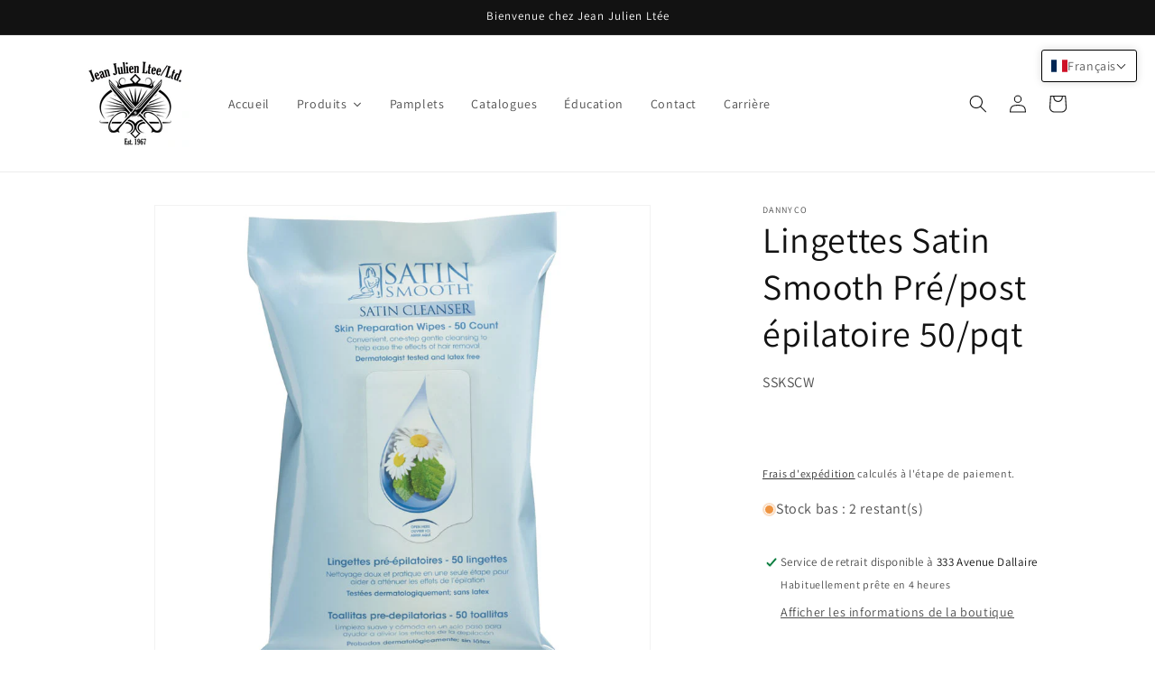

--- FILE ---
content_type: text/html; charset=utf-8
request_url: https://www.jeanjulien.ca/products/lingettes-satin-smooth-pre-post-epilatoire-50-pqt
body_size: 154366
content:










    
    
    
      
    
    



















<!doctype html>
<html class="js" lang="fr">
  <head><link href="//www.jeanjulien.ca/cdn/shop/t/18/assets/bss-hide-variant.css?v=133985211446400846371767624953" rel="stylesheet" type="text/css" media="all" />

<link href="//www.jeanjulien.ca/cdn/shop/t/18/assets/tiny.content.min.css?v=5799" rel="stylesheet" type="text/css" media="all" />

<link href="//www.jeanjulien.ca/cdn/shop/t/18/assets/bss-hide-variant.css?v=133985211446400846371767624953" rel="stylesheet" type="text/css" media="all" />
    <meta charset="utf-8">
    <meta http-equiv="X-UA-Compatible" content="IE=edge">
    <meta name="viewport" content="width=device-width,initial-scale=1">
    <meta name="theme-color" content="">
    <link rel="canonical" href="https://www.jeanjulien.ca/products/lingettes-satin-smooth-pre-post-epilatoire-50-pqt"><link rel="preconnect" href="https://fonts.shopifycdn.com" crossorigin><title>
      Lingettes Satin Smooth Pré/post épilatoire 50/pqt
 &ndash; Jean Julien</title>

    
      <meta name="description" content="PRÉ ET POST-ÉPILATOIRES Lingettes pour préparer la peau - Assure un épilation hygiénique et confortable sans l’utilisation de tampons cosmétiques ou de tissu à côté de la formule liquide. - Sa formule spéciale élimine le maquillage et la transpiration tout en douceur et prépare la peau à l’élimination des poils. - Test">
    

    

<meta property="og:site_name" content="Jean Julien">
<meta property="og:url" content="https://www.jeanjulien.ca/products/lingettes-satin-smooth-pre-post-epilatoire-50-pqt">
<meta property="og:title" content="Lingettes Satin Smooth Pré/post épilatoire 50/pqt">
<meta property="og:type" content="product">
<meta property="og:description" content="PRÉ ET POST-ÉPILATOIRES Lingettes pour préparer la peau - Assure un épilation hygiénique et confortable sans l’utilisation de tampons cosmétiques ou de tissu à côté de la formule liquide. - Sa formule spéciale élimine le maquillage et la transpiration tout en douceur et prépare la peau à l’élimination des poils. - Test"><meta property="og:image" content="http://www.jeanjulien.ca/cdn/shop/files/SSKSCW_8b2d604e-8eb4-4e5b-87bf-4059d1e6df57.jpg?v=1685402691">
  <meta property="og:image:secure_url" content="https://www.jeanjulien.ca/cdn/shop/files/SSKSCW_8b2d604e-8eb4-4e5b-87bf-4059d1e6df57.jpg?v=1685402691">
  <meta property="og:image:width" content="800">
  <meta property="og:image:height" content="800"><meta property="og:price:amount" content="11.99">
  <meta property="og:price:currency" content="CAD"><meta name="twitter:card" content="summary_large_image">
<meta name="twitter:title" content="Lingettes Satin Smooth Pré/post épilatoire 50/pqt">
<meta name="twitter:description" content="PRÉ ET POST-ÉPILATOIRES Lingettes pour préparer la peau - Assure un épilation hygiénique et confortable sans l’utilisation de tampons cosmétiques ou de tissu à côté de la formule liquide. - Sa formule spéciale élimine le maquillage et la transpiration tout en douceur et prépare la peau à l’élimination des poils. - Test">


    <script src="//www.jeanjulien.ca/cdn/shop/t/18/assets/constants.js?v=132983761750457495441749564371" defer="defer"></script>
    <script src="//www.jeanjulien.ca/cdn/shop/t/18/assets/pubsub.js?v=25310214064522200911749564372" defer="defer"></script>
    <script src="//www.jeanjulien.ca/cdn/shop/t/18/assets/global.js?v=184345515105158409801749564371" defer="defer"></script>
    <script src="//www.jeanjulien.ca/cdn/shop/t/18/assets/details-disclosure.js?v=13653116266235556501749564371" defer="defer"></script>
    <script src="//www.jeanjulien.ca/cdn/shop/t/18/assets/details-modal.js?v=25581673532751508451749564371" defer="defer"></script>
    <script src="//www.jeanjulien.ca/cdn/shop/t/18/assets/search-form.js?v=133129549252120666541749564372" defer="defer"></script><script src="//www.jeanjulien.ca/cdn/shop/t/18/assets/animations.js?v=88693664871331136111749564370" defer="defer"></script><script>window.performance && window.performance.mark && window.performance.mark('shopify.content_for_header.start');</script><meta id="shopify-digital-wallet" name="shopify-digital-wallet" content="/61124673775/digital_wallets/dialog">
<meta name="shopify-checkout-api-token" content="0b79cbc2302e061f4132e9fa8b2c1d0f">
<meta id="in-context-paypal-metadata" data-shop-id="61124673775" data-venmo-supported="false" data-environment="production" data-locale="fr_FR" data-paypal-v4="true" data-currency="CAD">
<link rel="alternate" hreflang="x-default" href="https://www.jeanjulien.ca/products/lingettes-satin-smooth-pre-post-epilatoire-50-pqt">
<link rel="alternate" hreflang="fr" href="https://www.jeanjulien.ca/products/lingettes-satin-smooth-pre-post-epilatoire-50-pqt">
<link rel="alternate" hreflang="en" href="https://www.jeanjulien.ca/en/products/lingettes-satin-smooth-pre-post-epilatoire-50-pqt">
<link rel="alternate" type="application/json+oembed" href="https://www.jeanjulien.ca/products/lingettes-satin-smooth-pre-post-epilatoire-50-pqt.oembed">
<script async="async" src="/checkouts/internal/preloads.js?locale=fr-CA"></script>
<link rel="preconnect" href="https://shop.app" crossorigin="anonymous">
<script async="async" src="https://shop.app/checkouts/internal/preloads.js?locale=fr-CA&shop_id=61124673775" crossorigin="anonymous"></script>
<script id="shopify-features" type="application/json">{"accessToken":"0b79cbc2302e061f4132e9fa8b2c1d0f","betas":["rich-media-storefront-analytics"],"domain":"www.jeanjulien.ca","predictiveSearch":true,"shopId":61124673775,"locale":"fr"}</script>
<script>var Shopify = Shopify || {};
Shopify.shop = "jean-julien.myshopify.com";
Shopify.locale = "fr";
Shopify.currency = {"active":"CAD","rate":"1.0"};
Shopify.country = "CA";
Shopify.theme = {"name":"DAWN","id":151585620207,"schema_name":"Dawn","schema_version":"15.3.0","theme_store_id":887,"role":"main"};
Shopify.theme.handle = "null";
Shopify.theme.style = {"id":null,"handle":null};
Shopify.cdnHost = "www.jeanjulien.ca/cdn";
Shopify.routes = Shopify.routes || {};
Shopify.routes.root = "/";</script>
<script type="module">!function(o){(o.Shopify=o.Shopify||{}).modules=!0}(window);</script>
<script>!function(o){function n(){var o=[];function n(){o.push(Array.prototype.slice.apply(arguments))}return n.q=o,n}var t=o.Shopify=o.Shopify||{};t.loadFeatures=n(),t.autoloadFeatures=n()}(window);</script>
<script>
  window.ShopifyPay = window.ShopifyPay || {};
  window.ShopifyPay.apiHost = "shop.app\/pay";
  window.ShopifyPay.redirectState = null;
</script>
<script id="shop-js-analytics" type="application/json">{"pageType":"product"}</script>
<script defer="defer" async type="module" src="//www.jeanjulien.ca/cdn/shopifycloud/shop-js/modules/v2/client.init-shop-cart-sync_CfnabTz1.fr.esm.js"></script>
<script defer="defer" async type="module" src="//www.jeanjulien.ca/cdn/shopifycloud/shop-js/modules/v2/chunk.common_1HJ87NEU.esm.js"></script>
<script defer="defer" async type="module" src="//www.jeanjulien.ca/cdn/shopifycloud/shop-js/modules/v2/chunk.modal_BHK_cQfO.esm.js"></script>
<script type="module">
  await import("//www.jeanjulien.ca/cdn/shopifycloud/shop-js/modules/v2/client.init-shop-cart-sync_CfnabTz1.fr.esm.js");
await import("//www.jeanjulien.ca/cdn/shopifycloud/shop-js/modules/v2/chunk.common_1HJ87NEU.esm.js");
await import("//www.jeanjulien.ca/cdn/shopifycloud/shop-js/modules/v2/chunk.modal_BHK_cQfO.esm.js");

  window.Shopify.SignInWithShop?.initShopCartSync?.({"fedCMEnabled":true,"windoidEnabled":true});

</script>
<script>
  window.Shopify = window.Shopify || {};
  if (!window.Shopify.featureAssets) window.Shopify.featureAssets = {};
  window.Shopify.featureAssets['shop-js'] = {"shop-cart-sync":["modules/v2/client.shop-cart-sync_CJ9J03TB.fr.esm.js","modules/v2/chunk.common_1HJ87NEU.esm.js","modules/v2/chunk.modal_BHK_cQfO.esm.js"],"init-fed-cm":["modules/v2/client.init-fed-cm_DrLuZvAY.fr.esm.js","modules/v2/chunk.common_1HJ87NEU.esm.js","modules/v2/chunk.modal_BHK_cQfO.esm.js"],"shop-toast-manager":["modules/v2/client.shop-toast-manager_Bou6hV8m.fr.esm.js","modules/v2/chunk.common_1HJ87NEU.esm.js","modules/v2/chunk.modal_BHK_cQfO.esm.js"],"init-shop-cart-sync":["modules/v2/client.init-shop-cart-sync_CfnabTz1.fr.esm.js","modules/v2/chunk.common_1HJ87NEU.esm.js","modules/v2/chunk.modal_BHK_cQfO.esm.js"],"shop-button":["modules/v2/client.shop-button_B0rdi3gj.fr.esm.js","modules/v2/chunk.common_1HJ87NEU.esm.js","modules/v2/chunk.modal_BHK_cQfO.esm.js"],"init-windoid":["modules/v2/client.init-windoid_DoIbpnLP.fr.esm.js","modules/v2/chunk.common_1HJ87NEU.esm.js","modules/v2/chunk.modal_BHK_cQfO.esm.js"],"shop-cash-offers":["modules/v2/client.shop-cash-offers_PjPz4eBO.fr.esm.js","modules/v2/chunk.common_1HJ87NEU.esm.js","modules/v2/chunk.modal_BHK_cQfO.esm.js"],"pay-button":["modules/v2/client.pay-button_BNubdV5Y.fr.esm.js","modules/v2/chunk.common_1HJ87NEU.esm.js","modules/v2/chunk.modal_BHK_cQfO.esm.js"],"init-customer-accounts":["modules/v2/client.init-customer-accounts_DjJKqY88.fr.esm.js","modules/v2/client.shop-login-button_CU7S3YVC.fr.esm.js","modules/v2/chunk.common_1HJ87NEU.esm.js","modules/v2/chunk.modal_BHK_cQfO.esm.js"],"avatar":["modules/v2/client.avatar_BTnouDA3.fr.esm.js"],"checkout-modal":["modules/v2/client.checkout-modal_DHIFh2jD.fr.esm.js","modules/v2/chunk.common_1HJ87NEU.esm.js","modules/v2/chunk.modal_BHK_cQfO.esm.js"],"init-shop-for-new-customer-accounts":["modules/v2/client.init-shop-for-new-customer-accounts_CChb7f5q.fr.esm.js","modules/v2/client.shop-login-button_CU7S3YVC.fr.esm.js","modules/v2/chunk.common_1HJ87NEU.esm.js","modules/v2/chunk.modal_BHK_cQfO.esm.js"],"init-customer-accounts-sign-up":["modules/v2/client.init-customer-accounts-sign-up_B2jRZs6O.fr.esm.js","modules/v2/client.shop-login-button_CU7S3YVC.fr.esm.js","modules/v2/chunk.common_1HJ87NEU.esm.js","modules/v2/chunk.modal_BHK_cQfO.esm.js"],"init-shop-email-lookup-coordinator":["modules/v2/client.init-shop-email-lookup-coordinator_DuS0AyCe.fr.esm.js","modules/v2/chunk.common_1HJ87NEU.esm.js","modules/v2/chunk.modal_BHK_cQfO.esm.js"],"shop-follow-button":["modules/v2/client.shop-follow-button_CCmvXPjD.fr.esm.js","modules/v2/chunk.common_1HJ87NEU.esm.js","modules/v2/chunk.modal_BHK_cQfO.esm.js"],"shop-login-button":["modules/v2/client.shop-login-button_CU7S3YVC.fr.esm.js","modules/v2/chunk.common_1HJ87NEU.esm.js","modules/v2/chunk.modal_BHK_cQfO.esm.js"],"shop-login":["modules/v2/client.shop-login_Dp4teCL2.fr.esm.js","modules/v2/chunk.common_1HJ87NEU.esm.js","modules/v2/chunk.modal_BHK_cQfO.esm.js"],"lead-capture":["modules/v2/client.lead-capture_dUd1iojI.fr.esm.js","modules/v2/chunk.common_1HJ87NEU.esm.js","modules/v2/chunk.modal_BHK_cQfO.esm.js"],"payment-terms":["modules/v2/client.payment-terms_Cl0kKGvx.fr.esm.js","modules/v2/chunk.common_1HJ87NEU.esm.js","modules/v2/chunk.modal_BHK_cQfO.esm.js"]};
</script>
<script>(function() {
  var isLoaded = false;
  function asyncLoad() {
    if (isLoaded) return;
    isLoaded = true;
    var urls = ["\/\/cdn.shopify.com\/proxy\/c03bfa6b75941ac9c042dcd48f1a7df27c855b92a3765143d6bad974460e4388\/b2b-solution.bsscommerce.com\/js\/bss-b2b-cp.js?shop=jean-julien.myshopify.com\u0026sp-cache-control=cHVibGljLCBtYXgtYWdlPTkwMA","\/\/cdn.shopify.com\/proxy\/6284c358ca488ecb13b1a170e2321e6969ef8329f1bd20de99e02a2cb0a04dba\/b2b-customer-portal-cms.bsscommerce.com\/js\/bss-b2b-customer-portal.js?shop=jean-julien.myshopify.com\u0026sp-cache-control=cHVibGljLCBtYXgtYWdlPTkwMA"];
    for (var i = 0; i < urls.length; i++) {
      var s = document.createElement('script');
      s.type = 'text/javascript';
      s.async = true;
      s.src = urls[i];
      var x = document.getElementsByTagName('script')[0];
      x.parentNode.insertBefore(s, x);
    }
  };
  if(window.attachEvent) {
    window.attachEvent('onload', asyncLoad);
  } else {
    window.addEventListener('load', asyncLoad, false);
  }
})();</script>
<script id="__st">var __st={"a":61124673775,"offset":-18000,"reqid":"15d275a8-0ee0-4971-aeeb-2ba7eaada9b7-1769604189","pageurl":"www.jeanjulien.ca\/products\/lingettes-satin-smooth-pre-post-epilatoire-50-pqt","u":"20fea0704733","p":"product","rtyp":"product","rid":8037158420719};</script>
<script>window.ShopifyPaypalV4VisibilityTracking = true;</script>
<script id="captcha-bootstrap">!function(){'use strict';const t='contact',e='account',n='new_comment',o=[[t,t],['blogs',n],['comments',n],[t,'customer']],c=[[e,'customer_login'],[e,'guest_login'],[e,'recover_customer_password'],[e,'create_customer']],r=t=>t.map((([t,e])=>`form[action*='/${t}']:not([data-nocaptcha='true']) input[name='form_type'][value='${e}']`)).join(','),a=t=>()=>t?[...document.querySelectorAll(t)].map((t=>t.form)):[];function s(){const t=[...o],e=r(t);return a(e)}const i='password',u='form_key',d=['recaptcha-v3-token','g-recaptcha-response','h-captcha-response',i],f=()=>{try{return window.sessionStorage}catch{return}},m='__shopify_v',_=t=>t.elements[u];function p(t,e,n=!1){try{const o=window.sessionStorage,c=JSON.parse(o.getItem(e)),{data:r}=function(t){const{data:e,action:n}=t;return t[m]||n?{data:e,action:n}:{data:t,action:n}}(c);for(const[e,n]of Object.entries(r))t.elements[e]&&(t.elements[e].value=n);n&&o.removeItem(e)}catch(o){console.error('form repopulation failed',{error:o})}}const l='form_type',E='cptcha';function T(t){t.dataset[E]=!0}const w=window,h=w.document,L='Shopify',v='ce_forms',y='captcha';let A=!1;((t,e)=>{const n=(g='f06e6c50-85a8-45c8-87d0-21a2b65856fe',I='https://cdn.shopify.com/shopifycloud/storefront-forms-hcaptcha/ce_storefront_forms_captcha_hcaptcha.v1.5.2.iife.js',D={infoText:'Protégé par hCaptcha',privacyText:'Confidentialité',termsText:'Conditions'},(t,e,n)=>{const o=w[L][v],c=o.bindForm;if(c)return c(t,g,e,D).then(n);var r;o.q.push([[t,g,e,D],n]),r=I,A||(h.body.append(Object.assign(h.createElement('script'),{id:'captcha-provider',async:!0,src:r})),A=!0)});var g,I,D;w[L]=w[L]||{},w[L][v]=w[L][v]||{},w[L][v].q=[],w[L][y]=w[L][y]||{},w[L][y].protect=function(t,e){n(t,void 0,e),T(t)},Object.freeze(w[L][y]),function(t,e,n,w,h,L){const[v,y,A,g]=function(t,e,n){const i=e?o:[],u=t?c:[],d=[...i,...u],f=r(d),m=r(i),_=r(d.filter((([t,e])=>n.includes(e))));return[a(f),a(m),a(_),s()]}(w,h,L),I=t=>{const e=t.target;return e instanceof HTMLFormElement?e:e&&e.form},D=t=>v().includes(t);t.addEventListener('submit',(t=>{const e=I(t);if(!e)return;const n=D(e)&&!e.dataset.hcaptchaBound&&!e.dataset.recaptchaBound,o=_(e),c=g().includes(e)&&(!o||!o.value);(n||c)&&t.preventDefault(),c&&!n&&(function(t){try{if(!f())return;!function(t){const e=f();if(!e)return;const n=_(t);if(!n)return;const o=n.value;o&&e.removeItem(o)}(t);const e=Array.from(Array(32),(()=>Math.random().toString(36)[2])).join('');!function(t,e){_(t)||t.append(Object.assign(document.createElement('input'),{type:'hidden',name:u})),t.elements[u].value=e}(t,e),function(t,e){const n=f();if(!n)return;const o=[...t.querySelectorAll(`input[type='${i}']`)].map((({name:t})=>t)),c=[...d,...o],r={};for(const[a,s]of new FormData(t).entries())c.includes(a)||(r[a]=s);n.setItem(e,JSON.stringify({[m]:1,action:t.action,data:r}))}(t,e)}catch(e){console.error('failed to persist form',e)}}(e),e.submit())}));const S=(t,e)=>{t&&!t.dataset[E]&&(n(t,e.some((e=>e===t))),T(t))};for(const o of['focusin','change'])t.addEventListener(o,(t=>{const e=I(t);D(e)&&S(e,y())}));const B=e.get('form_key'),M=e.get(l),P=B&&M;t.addEventListener('DOMContentLoaded',(()=>{const t=y();if(P)for(const e of t)e.elements[l].value===M&&p(e,B);[...new Set([...A(),...v().filter((t=>'true'===t.dataset.shopifyCaptcha))])].forEach((e=>S(e,t)))}))}(h,new URLSearchParams(w.location.search),n,t,e,['guest_login'])})(!1,!0)}();</script>
<script integrity="sha256-4kQ18oKyAcykRKYeNunJcIwy7WH5gtpwJnB7kiuLZ1E=" data-source-attribution="shopify.loadfeatures" defer="defer" src="//www.jeanjulien.ca/cdn/shopifycloud/storefront/assets/storefront/load_feature-a0a9edcb.js" crossorigin="anonymous"></script>
<script crossorigin="anonymous" defer="defer" src="//www.jeanjulien.ca/cdn/shopifycloud/storefront/assets/shopify_pay/storefront-65b4c6d7.js?v=20250812"></script>
<script data-source-attribution="shopify.dynamic_checkout.dynamic.init">var Shopify=Shopify||{};Shopify.PaymentButton=Shopify.PaymentButton||{isStorefrontPortableWallets:!0,init:function(){window.Shopify.PaymentButton.init=function(){};var t=document.createElement("script");t.src="https://www.jeanjulien.ca/cdn/shopifycloud/portable-wallets/latest/portable-wallets.fr.js",t.type="module",document.head.appendChild(t)}};
</script>
<script data-source-attribution="shopify.dynamic_checkout.buyer_consent">
  function portableWalletsHideBuyerConsent(e){var t=document.getElementById("shopify-buyer-consent"),n=document.getElementById("shopify-subscription-policy-button");t&&n&&(t.classList.add("hidden"),t.setAttribute("aria-hidden","true"),n.removeEventListener("click",e))}function portableWalletsShowBuyerConsent(e){var t=document.getElementById("shopify-buyer-consent"),n=document.getElementById("shopify-subscription-policy-button");t&&n&&(t.classList.remove("hidden"),t.removeAttribute("aria-hidden"),n.addEventListener("click",e))}window.Shopify?.PaymentButton&&(window.Shopify.PaymentButton.hideBuyerConsent=portableWalletsHideBuyerConsent,window.Shopify.PaymentButton.showBuyerConsent=portableWalletsShowBuyerConsent);
</script>
<script>
  function portableWalletsCleanup(e){e&&e.src&&console.error("Failed to load portable wallets script "+e.src);var t=document.querySelectorAll("shopify-accelerated-checkout .shopify-payment-button__skeleton, shopify-accelerated-checkout-cart .wallet-cart-button__skeleton"),e=document.getElementById("shopify-buyer-consent");for(let e=0;e<t.length;e++)t[e].remove();e&&e.remove()}function portableWalletsNotLoadedAsModule(e){e instanceof ErrorEvent&&"string"==typeof e.message&&e.message.includes("import.meta")&&"string"==typeof e.filename&&e.filename.includes("portable-wallets")&&(window.removeEventListener("error",portableWalletsNotLoadedAsModule),window.Shopify.PaymentButton.failedToLoad=e,"loading"===document.readyState?document.addEventListener("DOMContentLoaded",window.Shopify.PaymentButton.init):window.Shopify.PaymentButton.init())}window.addEventListener("error",portableWalletsNotLoadedAsModule);
</script>

<script type="module" src="https://www.jeanjulien.ca/cdn/shopifycloud/portable-wallets/latest/portable-wallets.fr.js" onError="portableWalletsCleanup(this)" crossorigin="anonymous"></script>
<script nomodule>
  document.addEventListener("DOMContentLoaded", portableWalletsCleanup);
</script>

<script id='scb4127' type='text/javascript' async='' src='https://www.jeanjulien.ca/cdn/shopifycloud/privacy-banner/storefront-banner.js'></script><link id="shopify-accelerated-checkout-styles" rel="stylesheet" media="screen" href="https://www.jeanjulien.ca/cdn/shopifycloud/portable-wallets/latest/accelerated-checkout-backwards-compat.css" crossorigin="anonymous">
<style id="shopify-accelerated-checkout-cart">
        #shopify-buyer-consent {
  margin-top: 1em;
  display: inline-block;
  width: 100%;
}

#shopify-buyer-consent.hidden {
  display: none;
}

#shopify-subscription-policy-button {
  background: none;
  border: none;
  padding: 0;
  text-decoration: underline;
  font-size: inherit;
  cursor: pointer;
}

#shopify-subscription-policy-button::before {
  box-shadow: none;
}

      </style>
<script id="sections-script" data-sections="header" defer="defer" src="//www.jeanjulien.ca/cdn/shop/t/18/compiled_assets/scripts.js?v=5799"></script>
<script>window.performance && window.performance.mark && window.performance.mark('shopify.content_for_header.end');</script>


    <style data-shopify>
      @font-face {
  font-family: Assistant;
  font-weight: 400;
  font-style: normal;
  font-display: swap;
  src: url("//www.jeanjulien.ca/cdn/fonts/assistant/assistant_n4.9120912a469cad1cc292572851508ca49d12e768.woff2") format("woff2"),
       url("//www.jeanjulien.ca/cdn/fonts/assistant/assistant_n4.6e9875ce64e0fefcd3f4446b7ec9036b3ddd2985.woff") format("woff");
}

      @font-face {
  font-family: Assistant;
  font-weight: 700;
  font-style: normal;
  font-display: swap;
  src: url("//www.jeanjulien.ca/cdn/fonts/assistant/assistant_n7.bf44452348ec8b8efa3aa3068825305886b1c83c.woff2") format("woff2"),
       url("//www.jeanjulien.ca/cdn/fonts/assistant/assistant_n7.0c887fee83f6b3bda822f1150b912c72da0f7b64.woff") format("woff");
}

      
      
      @font-face {
  font-family: Assistant;
  font-weight: 400;
  font-style: normal;
  font-display: swap;
  src: url("//www.jeanjulien.ca/cdn/fonts/assistant/assistant_n4.9120912a469cad1cc292572851508ca49d12e768.woff2") format("woff2"),
       url("//www.jeanjulien.ca/cdn/fonts/assistant/assistant_n4.6e9875ce64e0fefcd3f4446b7ec9036b3ddd2985.woff") format("woff");
}


      
        :root,
        .color-scheme-1 {
          --color-background: 255,255,255;
        
          --gradient-background: #ffffff;
        

        

        --color-foreground: 18,18,18;
        --color-background-contrast: 191,191,191;
        --color-shadow: 18,18,18;
        --color-button: 18,18,18;
        --color-button-text: 255,255,255;
        --color-secondary-button: 255,255,255;
        --color-secondary-button-text: 18,18,18;
        --color-link: 18,18,18;
        --color-badge-foreground: 18,18,18;
        --color-badge-background: 255,255,255;
        --color-badge-border: 18,18,18;
        --payment-terms-background-color: rgb(255 255 255);
      }
      
        
        .color-scheme-2 {
          --color-background: 243,243,243;
        
          --gradient-background: #f3f3f3;
        

        

        --color-foreground: 18,18,18;
        --color-background-contrast: 179,179,179;
        --color-shadow: 18,18,18;
        --color-button: 18,18,18;
        --color-button-text: 243,243,243;
        --color-secondary-button: 243,243,243;
        --color-secondary-button-text: 18,18,18;
        --color-link: 18,18,18;
        --color-badge-foreground: 18,18,18;
        --color-badge-background: 243,243,243;
        --color-badge-border: 18,18,18;
        --payment-terms-background-color: rgb(243 243 243);
      }
      
        
        .color-scheme-3 {
          --color-background: 36,40,51;
        
          --gradient-background: #242833;
        

        

        --color-foreground: 255,255,255;
        --color-background-contrast: 47,52,66;
        --color-shadow: 18,18,18;
        --color-button: 255,255,255;
        --color-button-text: 0,0,0;
        --color-secondary-button: 36,40,51;
        --color-secondary-button-text: 255,255,255;
        --color-link: 255,255,255;
        --color-badge-foreground: 255,255,255;
        --color-badge-background: 36,40,51;
        --color-badge-border: 255,255,255;
        --payment-terms-background-color: rgb(36 40 51);
      }
      
        
        .color-scheme-4 {
          --color-background: 18,18,18;
        
          --gradient-background: #121212;
        

        

        --color-foreground: 255,255,255;
        --color-background-contrast: 146,146,146;
        --color-shadow: 18,18,18;
        --color-button: 255,255,255;
        --color-button-text: 18,18,18;
        --color-secondary-button: 18,18,18;
        --color-secondary-button-text: 255,255,255;
        --color-link: 255,255,255;
        --color-badge-foreground: 255,255,255;
        --color-badge-background: 18,18,18;
        --color-badge-border: 255,255,255;
        --payment-terms-background-color: rgb(18 18 18);
      }
      
        
        .color-scheme-5 {
          --color-background: 51,79,180;
        
          --gradient-background: #334fb4;
        

        

        --color-foreground: 255,255,255;
        --color-background-contrast: 23,35,81;
        --color-shadow: 18,18,18;
        --color-button: 255,255,255;
        --color-button-text: 51,79,180;
        --color-secondary-button: 51,79,180;
        --color-secondary-button-text: 255,255,255;
        --color-link: 255,255,255;
        --color-badge-foreground: 255,255,255;
        --color-badge-background: 51,79,180;
        --color-badge-border: 255,255,255;
        --payment-terms-background-color: rgb(51 79 180);
      }
      

      body, .color-scheme-1, .color-scheme-2, .color-scheme-3, .color-scheme-4, .color-scheme-5 {
        color: rgba(var(--color-foreground), 0.75);
        background-color: rgb(var(--color-background));
      }

      :root {
        --font-body-family: Assistant, sans-serif;
        --font-body-style: normal;
        --font-body-weight: 400;
        --font-body-weight-bold: 700;

        --font-heading-family: Assistant, sans-serif;
        --font-heading-style: normal;
        --font-heading-weight: 400;

        --font-body-scale: 1.0;
        --font-heading-scale: 1.0;

        --media-padding: px;
        --media-border-opacity: 0.05;
        --media-border-width: 1px;
        --media-radius: 0px;
        --media-shadow-opacity: 0.0;
        --media-shadow-horizontal-offset: 0px;
        --media-shadow-vertical-offset: 0px;
        --media-shadow-blur-radius: 0px;
        --media-shadow-visible: 0;

        --page-width: 120rem;
        --page-width-margin: 0rem;

        --product-card-image-padding: 0.0rem;
        --product-card-corner-radius: 0.0rem;
        --product-card-text-alignment: left;
        --product-card-border-width: 0.0rem;
        --product-card-border-opacity: 0.0;
        --product-card-shadow-opacity: 0.1;
        --product-card-shadow-visible: 1;
        --product-card-shadow-horizontal-offset: 0.0rem;
        --product-card-shadow-vertical-offset: 0.0rem;
        --product-card-shadow-blur-radius: 0.0rem;

        --collection-card-image-padding: 0.0rem;
        --collection-card-corner-radius: 0.0rem;
        --collection-card-text-alignment: left;
        --collection-card-border-width: 0.0rem;
        --collection-card-border-opacity: 0.0;
        --collection-card-shadow-opacity: 0.1;
        --collection-card-shadow-visible: 1;
        --collection-card-shadow-horizontal-offset: 0.0rem;
        --collection-card-shadow-vertical-offset: 0.0rem;
        --collection-card-shadow-blur-radius: 0.0rem;

        --blog-card-image-padding: 0.0rem;
        --blog-card-corner-radius: 0.0rem;
        --blog-card-text-alignment: left;
        --blog-card-border-width: 0.0rem;
        --blog-card-border-opacity: 0.0;
        --blog-card-shadow-opacity: 0.1;
        --blog-card-shadow-visible: 1;
        --blog-card-shadow-horizontal-offset: 0.0rem;
        --blog-card-shadow-vertical-offset: 0.0rem;
        --blog-card-shadow-blur-radius: 0.0rem;

        --badge-corner-radius: 4.0rem;

        --popup-border-width: 1px;
        --popup-border-opacity: 0.1;
        --popup-corner-radius: 0px;
        --popup-shadow-opacity: 0.0;
        --popup-shadow-horizontal-offset: 0px;
        --popup-shadow-vertical-offset: 0px;
        --popup-shadow-blur-radius: 0px;

        --drawer-border-width: 1px;
        --drawer-border-opacity: 0.1;
        --drawer-shadow-opacity: 0.0;
        --drawer-shadow-horizontal-offset: 0px;
        --drawer-shadow-vertical-offset: 0px;
        --drawer-shadow-blur-radius: 0px;

        --spacing-sections-desktop: 0px;
        --spacing-sections-mobile: 0px;

        --grid-desktop-vertical-spacing: 8px;
        --grid-desktop-horizontal-spacing: 8px;
        --grid-mobile-vertical-spacing: 4px;
        --grid-mobile-horizontal-spacing: 4px;

        --text-boxes-border-opacity: 0.0;
        --text-boxes-border-width: 0px;
        --text-boxes-radius: 0px;
        --text-boxes-shadow-opacity: 0.0;
        --text-boxes-shadow-visible: 0;
        --text-boxes-shadow-horizontal-offset: 0px;
        --text-boxes-shadow-vertical-offset: 0px;
        --text-boxes-shadow-blur-radius: 0px;

        --buttons-radius: 0px;
        --buttons-radius-outset: 0px;
        --buttons-border-width: 1px;
        --buttons-border-opacity: 1.0;
        --buttons-shadow-opacity: 0.0;
        --buttons-shadow-visible: 0;
        --buttons-shadow-horizontal-offset: 0px;
        --buttons-shadow-vertical-offset: 0px;
        --buttons-shadow-blur-radius: 0px;
        --buttons-border-offset: 0px;

        --inputs-radius: 0px;
        --inputs-border-width: 1px;
        --inputs-border-opacity: 0.55;
        --inputs-shadow-opacity: 0.0;
        --inputs-shadow-horizontal-offset: 0px;
        --inputs-margin-offset: 0px;
        --inputs-shadow-vertical-offset: 0px;
        --inputs-shadow-blur-radius: 0px;
        --inputs-radius-outset: 0px;

        --variant-pills-radius: 40px;
        --variant-pills-border-width: 1px;
        --variant-pills-border-opacity: 0.55;
        --variant-pills-shadow-opacity: 0.0;
        --variant-pills-shadow-horizontal-offset: 0px;
        --variant-pills-shadow-vertical-offset: 0px;
        --variant-pills-shadow-blur-radius: 0px;
      }

      *,
      *::before,
      *::after {
        box-sizing: inherit;
      }

      html {
        box-sizing: border-box;
        font-size: calc(var(--font-body-scale) * 62.5%);
        height: 100%;
      }

      body {
        display: grid;
        grid-template-rows: auto auto 1fr auto;
        grid-template-columns: 100%;
        min-height: 100%;
        margin: 0;
        font-size: 1.5rem;
        letter-spacing: 0.06rem;
        line-height: calc(1 + 0.8 / var(--font-body-scale));
        font-family: var(--font-body-family);
        font-style: var(--font-body-style);
        font-weight: var(--font-body-weight);
      }

      @media screen and (min-width: 750px) {
        body {
          font-size: 1.6rem;
        }
      }
    </style>

    <link href="//www.jeanjulien.ca/cdn/shop/t/18/assets/base.css?v=159841507637079171801749564370" rel="stylesheet" type="text/css" media="all" />
    <link rel="stylesheet" href="//www.jeanjulien.ca/cdn/shop/t/18/assets/component-cart-items.css?v=123238115697927560811749564370" media="print" onload="this.media='all'">
      <link rel="preload" as="font" href="//www.jeanjulien.ca/cdn/fonts/assistant/assistant_n4.9120912a469cad1cc292572851508ca49d12e768.woff2" type="font/woff2" crossorigin>
      

      <link rel="preload" as="font" href="//www.jeanjulien.ca/cdn/fonts/assistant/assistant_n4.9120912a469cad1cc292572851508ca49d12e768.woff2" type="font/woff2" crossorigin>
      
<link href="//www.jeanjulien.ca/cdn/shop/t/18/assets/component-localization-form.css?v=170315343355214948141749564370" rel="stylesheet" type="text/css" media="all" />
      <script src="//www.jeanjulien.ca/cdn/shop/t/18/assets/localization-form.js?v=144176611646395275351749564372" defer="defer"></script><link
        rel="stylesheet"
        href="//www.jeanjulien.ca/cdn/shop/t/18/assets/component-predictive-search.css?v=118923337488134913561749564370"
        media="print"
        onload="this.media='all'"
      ><script>
      if (Shopify.designMode) {
        document.documentElement.classList.add('shopify-design-mode');
      }
    </script>
  <!-- BEGIN app block: shopify://apps/t-lab-ai-language-translate/blocks/language_switcher/b5b83690-efd4-434d-8c6a-a5cef4019faf --><!-- BEGIN app snippet: switcher_styling -->

<link href="//cdn.shopify.com/extensions/019bb762-7264-7b99-8d86-32684349d784/content-translation-297/assets/advanced-switcher.css" rel="stylesheet" type="text/css" media="all" />

<style>
  .tl-switcher-container.tl-custom-position {
    border-width: 1px;
    border-style: solid;
    border-color: #000000;
    background-color: #ffffff;
  }

  .tl-custom-position.top-right {
    top: 55px;
    right: 20px;
    bottom: auto;
    left: auto;
  }

  .tl-custom-position.top-left {
    top: 55px;
    right: auto;
    bottom: auto;
    left: 20px;
  }

  .tl-custom-position.bottom-left {
    position: fixed;
    top: auto;
    right: auto;
    bottom: 20px;
    left: 20px;
  }

  .tl-custom-position.bottom-right {
    position: fixed;
    top: auto;
    right: 20px;
    bottom: 20px;
    left: auto;
  }

  .tl-custom-position > div {
    font-size: 14px;
    color: #5c5c5c;
  }

  .tl-custom-position .tl-label {
    color: #5c5c5c;
  }

  .tl-dropdown,
  .tl-overlay,
  .tl-options {
    display: none;
  }

  .tl-dropdown.bottom-right,
  .tl-dropdown.bottom-left {
    bottom: 100%;
    top: auto;
  }

  .tl-dropdown.top-right,
  .tl-dropdown.bottom-right {
    right: 0;
    left: auto;
  }

  .tl-options.bottom-right,
  .tl-options.bottom-left {
    bottom: 100%;
    top: auto;
  }

  .tl-options.top-right,
  .tl-options.bottom-right {
    right: 0;
    left: auto;
  }

  div:not(.tl-inner) > .tl-switcher .tl-select,
  div.tl-selections {
    border-width: 0px;
  }

  

  
</style>
<!-- END app snippet -->

<script type="text/template" id="tl-switcher-template">
  <div class="tl-switcher-container hidden top-right">
    
        <!-- BEGIN app snippet: language_form --><div class="tl-switcher tl-language"><form method="post" action="/localization" id="localization_form" accept-charset="UTF-8" class="shopify-localization-form" enctype="multipart/form-data"><input type="hidden" name="form_type" value="localization" /><input type="hidden" name="utf8" value="✓" /><input type="hidden" name="_method" value="put" /><input type="hidden" name="return_to" value="/products/lingettes-satin-smooth-pre-post-epilatoire-50-pqt" />
    <div class="tl-select">
      
          <img
            class="tl-flag"
            loading="lazy"
            width="20"
            height="18"
            alt="Language switcher country flag for français"
            src="https://cdn.shopify.com/extensions/019bb762-7264-7b99-8d86-32684349d784/content-translation-297/assets/fr.svg"
          >
            <span class="tl-label tl-name">français</span>
      
    </div>
    <ul class="tl-options top-right" role="list">
      
          <li
            class="tl-option active"
            data-value="fr"
          >
              <img
                class="tl-flag"
                loading="lazy"
                width="20"
                height="18"
                alt="Language dropdown option country flag for français"
                src="https://cdn.shopify.com/extensions/019bb762-7264-7b99-8d86-32684349d784/content-translation-297/assets/fr.svg"
              >
                <span class="tl-label tl-name" for="français">français</span>
          </li>
          <li
            class="tl-option "
            data-value="en"
          >
              <img
                class="tl-flag"
                loading="lazy"
                width="20"
                height="18"
                alt="Language dropdown option country flag for English"
                src="https://cdn.shopify.com/extensions/019bb762-7264-7b99-8d86-32684349d784/content-translation-297/assets/gb.svg"
              >
                <span class="tl-label tl-name" for="English">English</span>
          </li>
      
    </ul>
    <input type="hidden" name="country_code" value="CA">
    <input type="hidden" name="language_code" value="fr"></form>
</div>
<!-- END app snippet -->

      
    <!-- BEGIN app snippet: language_form2 --><div class="tl-languages-unwrap" style="display: none;"><form method="post" action="/localization" id="localization_form" accept-charset="UTF-8" class="shopify-localization-form" enctype="multipart/form-data"><input type="hidden" name="form_type" value="localization" /><input type="hidden" name="utf8" value="✓" /><input type="hidden" name="_method" value="put" /><input type="hidden" name="return_to" value="/products/lingettes-satin-smooth-pre-post-epilatoire-50-pqt" />
    <ul class="tl-options" role="list">
      
          <li
            class="tl-option active"
            data-value="fr"
          >
                <span class="tl-label tl-name" for="français">français</span>
          </li>
          <li
            class="tl-option "
            data-value="en"
          >
                <span class="tl-label tl-name" for="English">English</span>
          </li>
      
    </ul>
    <input type="hidden" name="country_code" value="CA">
    <input type="hidden" name="language_code" value="fr"></form>
</div>
<!-- END app snippet -->
  </div>
</script>

<!-- BEGIN app snippet: switcher_init_script --><script>
  "use strict";
  (()=>{let s="tlSwitcherReady",l="hidden";function c(i,r,t=0){var e=i.map(function(e){return document.querySelector(e)});if(e.every(function(e){return!!e}))r(e);else{let e=new MutationObserver(function(e,t){var n=i.map(function(e){return document.querySelector(e)});n.every(function(e){return!!e})&&(t.disconnect(),r(n))});e.observe(document.documentElement,{childList:!0,subtree:!0}),0<t&&setTimeout(function(){e.disconnect()},t)}}let a=function(c,a){return function(t){var n=t[0],i=t[1];if(n&&i){var r=n.cloneNode(!0);let e=!1;switch(a){case"before":var o=i.parentElement;o&&(o.insertBefore(r,i),e=!0);break;case"after":o=i.parentElement;o&&(o.insertBefore(r,i.nextSibling),e=!0);break;case"in-element-prepend":o=i.firstChild;i.insertBefore(r,o),e=!0;break;case"in-element":i.appendChild(r),e=!0}e&&(r instanceof HTMLElement&&(r.classList.add(c),r.classList.remove(l)),t=new CustomEvent(s,{detail:{switcherElement:r}}),document.dispatchEvent(t))}}};function r(e){switch(e.switcherPosition){case"header":t=e.switcherPrototypeSelector,i=e.headerRelativePosition,r=e.mobileRefElement,o=e.mobileRelativePosition,(n=e.headerRefElement)&&n.split(",").map(e=>e.trim()).filter(Boolean).forEach(e=>{c([t,e],a("desktop",i),3e3)}),r&&r.split(",").map(e=>e.trim()).filter(Boolean).forEach(e=>{c([t,e],a("mobile",o))});break;case"custom":n=e.switcherPrototypeSelector,(n=document.querySelector(n))&&(n.classList.add("tl-custom-position"),n.classList.remove(l),n=new CustomEvent(s,{detail:{switcherElement:n}}),document.dispatchEvent(n))}var t,n,i,r,o}void 0===window.TranslationLab&&(window.TranslationLab={}),window.TranslationLab.Switcher={configure:function(i){c(["body"],e=>{var t,n=document.getElementById("tl-switcher-template");n&&((t=document.createElement("div")).innerHTML=n.innerHTML,n=t.querySelector(".tl-switcher-container"))&&(t=n.cloneNode(!0),e[0])&&e[0].appendChild(t),r(i)})}}})();
</script><!-- END app snippet -->

<script>
  (function () {

    var enabledShopCurrenciesJson = '[{"name":"Canadian Dollar","iso_code":"CAD","symbol":"$"}]';
    var availableCountriesJson = '[{"name":"Canada","iso_code":"CA","currency_code":"CAD"}]';

    if (typeof window.TranslationLab === 'undefined') {
      window.TranslationLab = {};
    }

    window.TranslationLab.CurrencySettings = {
      themeMoneyFormat: "${{amount}}",
      themeMoneyWithCurrencyFormat: "${{amount}} CAD",
      format: 'money_with_currency_format',
      isRtl: false
    };

    window.TranslationLab.switcherSettings = {
      switcherMode: 'language',
      labelType: 'language-name',
      showFlags: true,
      useSwitcherIcon: false,
      imgFileTemplate: 'https://cdn.shopify.com/extensions/019bb762-7264-7b99-8d86-32684349d784/content-translation-297/assets/[country-code].svg',

      isModal: false,

      currencyFormatClass: 'span.money, span.tlab-currency-format, .price-item, .price, .price-sale, .price-compare, .product__price, .product__price--sale, .product__price--old, .jsPrice',
      shopCurrencyCode: "CAD" || "CAD",

      langCurrencies: [{"languageCode":"en","currencies":[{"code":"CAD"}]},{"languageCode":"fr","currencies":[{"code":"CAD"}]}],

      currentLocale: 'fr',
      languageList: JSON.parse("[{\r\n\"name\": \"français\",\r\n\"endonym_name\": \"français\",\r\n\"iso_code\": \"fr\",\r\n\"display_code\": \"fr\",\r\n\"primary\": true,\"flag\": \"https:\/\/cdn.shopify.com\/extensions\/019bb762-7264-7b99-8d86-32684349d784\/content-translation-297\/assets\/fr.svg\",\r\n\"region\": null,\r\n\"regions\": null,\r\n\"root_url\": \"\\\/\"\r\n},{\r\n\"name\": \"anglais\",\r\n\"endonym_name\": \"English\",\r\n\"iso_code\": \"en\",\r\n\"display_code\": \"en\",\r\n\"primary\": false,\"flag\": \"https:\/\/cdn.shopify.com\/extensions\/019bb762-7264-7b99-8d86-32684349d784\/content-translation-297\/assets\/gb.svg\",\r\n\"region\": null,\r\n\"regions\": null,\r\n\"root_url\": \"\\\/en\"\r\n}]"),

      currentCountry: 'CA',
      availableCountries: JSON.parse(availableCountriesJson),

      enabledShopCurrencies: JSON.parse(enabledShopCurrenciesJson),

      addNoRedirect: false,
      addLanguageCode: false,
    };

    function getShopifyThemeName() {
      if (window.Shopify && window.Shopify.theme && window.Shopify.theme.name) {
        return window.Shopify.theme.name.toLowerCase();
      }
      return null;
    }

    function find(collection, predicate) {
      for (var i = 0; i < collection.length; i++) {
        if (predicate(collection[i])) {
          return collection[i];
        }
      }
      return null;
    }

    function getCurrenciesForLanguage(languageCode, languageCurrencies, defaultCurrencyCode) {
      if (!languageCode || !languageCurrencies) {
        return {
          languageCode: '',
          currencies: [{ code: defaultCurrencyCode }]
        };
      }
      const langCodePart = languageCode.split('-')[0];
      const langCurrencyMapping = find(languageCurrencies, function(x) { return x.languageCode === languageCode || x.languageCode === langCodePart; });
      const defaultCurrenciesForLanguage = {
        languageCode: languageCode,
        currencies: [{ code: defaultCurrencyCode }]
      };
      return langCurrencyMapping ?? defaultCurrenciesForLanguage;
    }

    function findCurrencyForLanguage(langCurrencies, languageCode, currencyCode, defaultCurrencyCode) {
      if (!languageCode) return null
      const langCurrencyMapping = getCurrenciesForLanguage(languageCode, langCurrencies, defaultCurrencyCode);
      if (!currencyCode)  return langCurrencyMapping.currencies[0];
      const currency = find(langCurrencyMapping.currencies, function(currency) { return currency.code === currencyCode; });
      if (!currency) return langCurrencyMapping.currencies[0];
      return currency;
    }

    function getCurrentCurrencyCode(languageCurrencies, language, shopCurrencyCode) {
      const queryParamCurrencyCode = getQueryParam('currency');
      if (queryParamCurrencyCode) {
        window.TranslationLab.currencyCookie.write(queryParamCurrencyCode.toUpperCase());
        deleteQueryParam('currency');
      }

      const savedCurrencyCode = window.TranslationLab.currencyCookie.read() ?? null;
      const currencyForCurrentLanguage = findCurrencyForLanguage(languageCurrencies, language.iso_code, savedCurrencyCode, shopCurrencyCode);
      return currencyForCurrentLanguage ? currencyForCurrentLanguage.code : shopCurrencyCode;
    }

    function getQueryParam(param) {
      const queryString = window.location.search;
      const urlParams = new URLSearchParams(queryString);
      const paramValue = urlParams.get(param);
      return paramValue;
    }

    function deleteQueryParam(param) {
      const url = new URL(window.location.href);
      url.searchParams.delete(param);
      window.history.replaceState({}, '', url.toString());
    }

    window.TranslationLab.currencyCookie = {
        name: 'translation-lab-currency',
        write: function (currency) {
            window.localStorage.setItem(this.name, currency);
        },
        read: function () {
            return window.localStorage.getItem(this.name);
        },
        destroy: function () {
            window.localStorage.removeItem(this.name);
        }
    }

    window.TranslationLab.currencyService = {
      getCurrenciesForLanguage: getCurrenciesForLanguage,
      findCurrencyForLanguage: findCurrencyForLanguage,
      getCurrentCurrencyCode: getCurrentCurrencyCode
    }

    var switcherOptions = {
      shopifyThemeName: getShopifyThemeName(),
      switcherPrototypeSelector: '.tl-switcher-container.hidden',
      switcherPosition: 'custom',
      headerRefElement: '',
      headerRelativePosition: 'before',
      mobileRefElement: '',
      mobileRelativePosition: 'before',
    };

    window.TranslationLab.Switcher.configure(switcherOptions);

  })();
</script>



<script defer="defer" src="https://cdn.shopify.com/extensions/019bb762-7264-7b99-8d86-32684349d784/content-translation-297/assets/advanced-switcher.js" type="text/javascript"></script>


<!-- END app block --><!-- BEGIN app block: shopify://apps/bss-b2b-quote/blocks/config-header/0c13e75b-92f5-4200-98c1-50c1fdb201bc -->
    <link href="//cdn.shopify.com/extensions/019bd926-aad1-7ad8-8351-3cbe0e5c9044/b2b-customer-portal-425/assets/bss-bcp-config-header.css" rel="stylesheet" type="text/css" media="all" />
    <script id="bss-bcp-config-data">
        if (typeof BSS_BCP == 'undefined') {
            var BSS_BCP = {};
        }

        BSS_BCP.storeId = null;

        
            BSS_BCP.storeId = 2336;
            BSS_BCP.hyperLink = {};
            BSS_BCP.hyperLink.applyTo = 0;
            BSS_BCP.hyperLink.text = "Portail Net 30 jours/Net 30 days Portal";
            BSS_BCP.hyperLink.customerId = [""];
            BSS_BCP.hyperLink.customerTag = [""];
        

        BSS_BCP.shopData = {
            shop: {
                id: "61124673775",
                name: "Jean Julien",
                email: "compte@jeanjulien.ca",
                domain: "www.jeanjulien.ca",
                permanent_domain: "jean-julien.myshopify.com",
                url: "https:\/\/www.jeanjulien.ca",
                secure_url: "https:\/\/www.jeanjulien.ca",
                money_format: "${{amount}}",
                currency: "CAD",
                customer_accounts_enabled: true,
                billingAddress: {"first_name":null,"address1":"333 Avenue Dallaire","phone":"8197626152","city":"Rouyn-Noranda","zip":"J9X 4V3","province":"Quebec","country":"Canada","last_name":null,"address2":"","company":"Jean Julien Ltee","latitude":48.2332844,"longitude":-79.0224771,"name":"","country_code":"CA","province_code":"QC"},
                taxesIncluded: false
            },
            customer: {
                id: "",
                tags: null || [],
                email: null,
                firstName: "",
                lastName: "",
                displayName: null,
                phone: null,
                defaultAddress: {
                    id: "",
                    firstName: "",
                    lastName: "",
                    country: "",
                    countryCode: "",
                    countryCodeV2: "",
                    province: "",
                    provinceCode: "",
                    address1: "",
                    address2: "",
                    company: "",
                    city: "",
                    zip: "",
                    phone: "",
                },
                addresses: [],
                emailMarketingConsent: null
            },
            template: "product",
            product: {"id":8037158420719,"title":"Lingettes Satin Smooth Pré\/post épilatoire 50\/pqt","handle":"lingettes-satin-smooth-pre-post-epilatoire-50-pqt","description":"PRÉ ET POST-ÉPILATOIRES\u003cbr\u003e\r\u003cbr\u003e\r\n\u003cbr\u003e\r\nLingettes pour préparer la peau \u003cbr\u003e\r\n\u003cbr\u003e\r\n- Assure un épilation hygiénique et confortable sans l’utilisation de tampons cosmétiques\u003cbr\u003e\r\nou de tissu à côté de la formule liquide.\u003cbr\u003e\r\n- Sa formule spéciale élimine le maquillage et la transpiration tout en douceur et\u003cbr\u003e\r\nprépare la peau à l’élimination des poils.\u003cbr\u003e\r\n- Testé par des dermatologues et sans latex.\u003cbr\u003e\r\n\u003cbr\u003e\r\n(50\/paquet)  \u003cbr\u003e\r\n\u003cbr\u003e\r\n\u003cbr\u003e\r\u003cbr\u003e\r\n","published_at":"2023-05-29T16:00:27-04:00","created_at":"2023-04-11T11:40:23-04:00","vendor":"Dannyco","type":"Satin Smooth","tags":["EE","ESTH","Esthétique","Épilation"],"price":1199,"price_min":1199,"price_max":1199,"available":true,"price_varies":false,"compare_at_price":null,"compare_at_price_min":0,"compare_at_price_max":0,"compare_at_price_varies":false,"variants":[{"id":43895684759791,"title":"Default Title","option1":"Default Title","option2":null,"option3":null,"sku":"SSKSCW","requires_shipping":true,"taxable":true,"featured_image":null,"available":true,"name":"Lingettes Satin Smooth Pré\/post épilatoire 50\/pqt","public_title":null,"options":["Default Title"],"price":1199,"weight":0,"compare_at_price":null,"inventory_management":"shopify","barcode":"","requires_selling_plan":false,"selling_plan_allocations":[]}],"images":["\/\/www.jeanjulien.ca\/cdn\/shop\/files\/SSKSCW_8b2d604e-8eb4-4e5b-87bf-4059d1e6df57.jpg?v=1685402691"],"featured_image":"\/\/www.jeanjulien.ca\/cdn\/shop\/files\/SSKSCW_8b2d604e-8eb4-4e5b-87bf-4059d1e6df57.jpg?v=1685402691","options":["Title"],"media":[{"alt":null,"id":32369071161583,"position":1,"preview_image":{"aspect_ratio":1.0,"height":800,"width":800,"src":"\/\/www.jeanjulien.ca\/cdn\/shop\/files\/SSKSCW_8b2d604e-8eb4-4e5b-87bf-4059d1e6df57.jpg?v=1685402691"},"aspect_ratio":1.0,"height":800,"media_type":"image","src":"\/\/www.jeanjulien.ca\/cdn\/shop\/files\/SSKSCW_8b2d604e-8eb4-4e5b-87bf-4059d1e6df57.jpg?v=1685402691","width":800}],"requires_selling_plan":false,"selling_plan_groups":[],"content":"PRÉ ET POST-ÉPILATOIRES\u003cbr\u003e\r\u003cbr\u003e\r\n\u003cbr\u003e\r\nLingettes pour préparer la peau \u003cbr\u003e\r\n\u003cbr\u003e\r\n- Assure un épilation hygiénique et confortable sans l’utilisation de tampons cosmétiques\u003cbr\u003e\r\nou de tissu à côté de la formule liquide.\u003cbr\u003e\r\n- Sa formule spéciale élimine le maquillage et la transpiration tout en douceur et\u003cbr\u003e\r\nprépare la peau à l’élimination des poils.\u003cbr\u003e\r\n- Testé par des dermatologues et sans latex.\u003cbr\u003e\r\n\u003cbr\u003e\r\n(50\/paquet)  \u003cbr\u003e\r\n\u003cbr\u003e\r\n\u003cbr\u003e\r\u003cbr\u003e\r\n"},
            cart: {"note":null,"attributes":{},"original_total_price":0,"total_price":0,"total_discount":0,"total_weight":0.0,"item_count":0,"items":[],"requires_shipping":false,"currency":"CAD","items_subtotal_price":0,"cart_level_discount_applications":[],"checkout_charge_amount":0},
            product_collections: [
                
                    391094763759,
                
                    408296227055,
                
                    408319820015,
                
                    408319787247,
                
                    475554611439,
                
                    391094796527,
                
                    407868047599,
                
                    408296882415
                
            ],
            money_code: "CAD",
            money_format: "$",
            variants_quantity: {
                
                    43895684759791: 2
                
            },
            variants_policy: {
                
                    43895684759791: "deny"
                
            },
            taxes_included: false
        };

        BSS_BCP.nt = {};
        BSS_BCP.nt.isEnable = false;
        
            BSS_BCP.nt.isEnable = true;
            BSS_BCP.nt.rules = [{"id":888,"shop_id":2336,"name":"Net30","priority":0,"status":1,"apply_to":2,"customer_ids":"","customer_tags":"31 jours,Fin mois carte","auto_tags_order_status":0,"auto_tags_order":"","product_condition_type":0,"product_ids":"","product_collections":"","product_tags":"","due_days":30,"count":1,"time":0,"every_month":1,"on_day":1,"nt_form":"\"[]\"","ol_status":"0","ol_type":"0","ol_amount":0,"selling_when_out_of_stock":"0","createdAt":"2023-05-04T14:55:19.000Z","updatedAt":"2025-09-02T10:26:28.000Z","deletedAt":null},{"id":1192,"shop_id":2336,"name":"200$","priority":0,"status":1,"apply_to":2,"customer_ids":"","customer_tags":"Limite 200$","auto_tags_order_status":0,"auto_tags_order":"","product_condition_type":0,"product_ids":"","product_collections":"","product_tags":"","due_days":30,"count":1,"time":0,"every_month":1,"on_day":1,"nt_form":"\"[]\"","ol_status":"1","ol_type":"1","ol_amount":200,"selling_when_out_of_stock":"0","createdAt":"2023-09-15T13:35:33.000Z","updatedAt":"2023-09-15T14:07:21.000Z","deletedAt":null}];
            BSS_BCP.nt.config = {"nt_apply_to":0,"nt_replace_checkout":0,"nt_display_position":0};
            BSS_BCP.nt.translation = [{"key":"purchase_late","value":"Net 30 jours/Net 30 days"},{"key":"purchase_late_note","value":"Note porté au compte/Purchase late note"},{"key":"purchase_late_message","value":"Le ou les produits ci-dessus ne sont pas éligibles à être porté au compte. Ils seront supprimés si vous cliquez sur le bouton porté au compte/Product(s) above is/are not eligible for Purchase Late. They will be removed if you click the Purchase Late button."},{"key":"purchase_late_link","value":"Procéder vers la page pour porté au compte/Proceed to purchase late page"},{"key":"purchase_late_link_login","value":"Passez à la page de connexion/inscription au compte/Proceed to account login/register page"},{"key":"purchase_late_message_qualify","value":"Vous n'êtes pas autorisé à utiliser ces conditions de paiement. Veuillez nous contacter pour plus de détails./You haven't been qualified to use this payment terms. Please contact us for more details."},{"key":"purchase_late_message_login","value":"Veuillez vous connecter ou créer un compte pour avoir l'option de porté au compte/Please login or register account to purchase late these items"}];
        

        BSS_BCP.vo = {};
        BSS_BCP.vo.isEnable = false;
        
            BSS_BCP.vo.rules = null;
            BSS_BCP.vo.translation = null;
        

        BSS_BCP.isEnableQuote = false;
        
            BSS_BCP.quoteRule = null;
            BSS_BCP.quoteConfig = null;
            BSS_BCP.quoteTranslations = null;
            BSS_BCP.quoteBtnConfig = null;
        

        BSS_BCP.ca = {};
        BSS_BCP.ca.isEnable = false;
        
            BSS_BCP.ca.listSubUser = [];
            BSS_BCP.ca.shareCartText = "Share to company";
            BSS_BCP.ca.orderMarkingType = 0;
               
    </script>
    
    

    

    

    
         <script id="bss-bcp-customize">
            window.bssBCPHooks = window.bssBCPHooks || {
    actions: {},
    filters: {},
};

window.BSS_BCP = window.BSS_BCP || {};

window.BSS_BCP.addAction = (tag, callback) => {
    window.bssBCPHooks.actions[tag] = callback;
}
window.BSS_BCP.addFilter = (tag,  value) => {
    window.bssBCPHooks.filters[tag] = value;
}


        </script>
    

    <script src="https://cdn.shopify.com/extensions/019bd926-aad1-7ad8-8351-3cbe0e5c9044/b2b-customer-portal-425/assets/bss-bcp-js.js" defer="defer"></script>



<!-- END app block --><!-- BEGIN app block: shopify://apps/bss-b2b-lock/blocks/config-header/2f6e9bdf-2dd6-42c6-8d67-58be57506f80 -->








 
 




<script id="bss-lock-store-data" type="application/json">
{
  "shop": {
    "domain": "www.jeanjulien.ca",
    "permanent_domain": "jean-julien.myshopify.com"
  },
  "customer": {
    "id": null,
    "tags": null
  },
  "page": {
    "type": "product",
    "path": "/products/lingettes-satin-smooth-pre-post-epilatoire-50-pqt"
  } 
}
</script>
<script style="display:none!important" src="https://cdn.shopify.com/extensions/019be3b6-767a-7309-b8f7-148771a08c73/login-shopify-extensions-61/assets/bss-ltsp-process-atc.min.js" defer></script>



<script style="display:none!important" src="https://cdn.shopify.com/extensions/019be3b6-767a-7309-b8f7-148771a08c73/login-shopify-extensions-61/assets/bss-ltsp-custom.min.js" defer></script>

<!-- END app block --><!-- BEGIN app block: shopify://apps/bss-b2b-solution/blocks/config-header/451233f2-9631-4c49-8b6f-057e4ebcde7f -->

<script id="bss-b2b-config-data">
  	if (typeof BSS_B2B == 'undefined') {
  		var BSS_B2B = {};
	}

	
        BSS_B2B.storeId = 8221;
        BSS_B2B.currentPlan = "false";
        BSS_B2B.planCode = "platinum";
        BSS_B2B.shopModules = JSON.parse('[{"code":"qb","status":1},{"code":"cp","status":1},{"code":"act","status":1},{"code":"form","status":1},{"code":"tax_exempt","status":1},{"code":"amo","status":1},{"code":"mc","status":1},{"code":"public_api","status":1},{"code":"dc","status":1},{"code":"cart_note","status":1},{"code":"mo","status":1},{"code":"tax_display","status":1},{"code":"sr","status":1},{"code":"bogo","status":1},{"code":"qi","status":1},{"code":"ef","status":1},{"code":"pl","status":1},{"code":"nt","status":0}]');
        BSS_B2B.version = 1;
        var bssB2bApiServer = "https://b2b-solution-api.bsscommerce.com";
        var bssB2bCmsUrl = "https://b2b-solution.bsscommerce.com";
        var bssGeoServiceUrl = "https://geo-ip-service.bsscommerce.com";
        var bssB2bCheckoutUrl = "https://b2b-solution-checkout.bsscommerce.com";
    

	
		BSS_B2B.integrationApp = null;
	

	
		BSS_B2B.advancedSetting = {"shop_id":8221,"checkout_customization":{"discountTitle":"","useShopifyDiscount":1},"price_override":0};
	

	
		
		
		BSS_B2B.configData = [].concat([{"i":640645,"n":"Employé","at":4,"ct":"Empl","mct":0,"pct":0,"xpct":2,"xpc":"481858715887,481847509231,481848623343,481853407471","dt":2,"dv":"30.00","sd":"2023-04-25T22:28:04.000Z","ed":"2023-04-25T22:28:04.000Z","st":"20:03:00","et":"20:03:00","ef":0,"eed":0,"t":"qdxRSoO5m8alvikf3V7NLRx9dRkeYZQEZVAutKnbgls="},{"i":640993,"n":"Base 5","p":1,"at":4,"ct":"BASE5","mct":0,"pct":0,"xpct":2,"xpc":"479407538415,479407603951,479408128239,479408259311,479409373423,479699992815,480084525295,481858715887","dt":2,"dv":"5.00","sd":"2023-04-25T22:28:04.000Z","ed":"2023-04-25T22:28:04.000Z","st":"18:28:00","et":"18:28:00","ef":0,"eed":0,"t":"ZRcZCfDNmLv0lSGLxh2hqzQZ6JHtripPzRNF5te4ujQ="},{"i":640994,"n":"Base 10","p":1,"at":4,"ct":"BASE10","mct":0,"pct":0,"xpct":2,"xpc":"479407538415,479407603951,479408128239,479408259311,479409373423,479699992815,480084525295,481858715887","dt":2,"dv":"10.00","sd":"2023-04-25T22:28:04.000Z","ed":"2023-04-25T22:28:04.000Z","st":"18:28:00","et":"18:28:00","ef":0,"eed":0,"t":"QIdvvQFabw0nis2fW7A6qGsUNwh2CgGnIdescc2xTmk="},{"i":640995,"n":"Base 15","p":1,"at":4,"ct":"base15","mct":0,"pct":0,"xpct":2,"xpc":"479407538415,479407603951,479408128239,479408259311,479409373423,479699992815,480084525295,481858715887","dt":2,"dv":"15.00","sd":"2023-04-25T22:28:04.000Z","ed":"2023-04-25T22:28:04.000Z","st":"18:28:00","et":"18:28:00","ef":0,"eed":0,"t":"vuxFCd1fZhtGD8R2Xbt/Y/GHgy3lFg0dL+oAxNpyD7M="},{"i":640996,"n":"Base 20","p":1,"at":4,"ct":"BASE20","mct":0,"pct":0,"xpct":2,"xpc":"479407538415,479407603951,479408128239,479408259311,479409373423,479699992815,480084525295,481858715887","dt":2,"dv":"20.00","sd":"2023-04-25T22:28:04.000Z","ed":"2023-04-25T22:28:04.000Z","st":"18:28:00","et":"18:28:00","ef":0,"eed":0,"t":"hQDzKoCrUGUMxbZv7GmC+cFtOu+wF5MHYqjEbEgMoL8="},{"i":640997,"n":"Base 25","p":1,"at":4,"ct":"BASE25","mct":0,"pct":0,"xpct":2,"xpc":"479407538415,479407603951,479408128239,479408259311,479409373423,479699992815,480084525295,481858715887","dt":2,"dv":"25.00","sd":"2023-04-27T18:34:54.000Z","ed":"2023-04-27T18:34:54.000Z","st":"14:34:00","et":"14:34:00","ef":0,"eed":0,"t":"7dVxraHo7gSYVrdcFpqBbScGvu0bBfLg4GUsH8grWZU="},{"i":640998,"n":"Colo 5","p":1,"at":4,"ct":"COLO5","mct":0,"pct":2,"pc":"408340824303,408342561007,408343118063,408343150831,408353243375","xpct":2,"xpc":"479407538415,479407603951,479408128239,479408259311,479409373423,479699992815,480084525295,481858715887","dt":2,"dv":"5.00","sd":"2023-04-27T18:37:04.000Z","ed":"2023-04-27T18:37:04.000Z","st":"14:37:00","et":"14:37:00","ef":0,"eed":0,"t":"DVhgcFy2d9cEMkgegLw8CS3q+WZ6KCGCGRrE6OXgbOM="},{"i":640999,"n":"Colo 10","p":1,"at":4,"ct":"COLO10","mct":0,"pct":2,"pc":"408340824303,408342561007,408343118063,408343150831,408343314671,408353243375","xpct":2,"xpc":"479407538415,479407603951,479408128239,479408259311,479409373423,479699992815,480084525295,481858715887","dt":2,"dv":"10.00","sd":"2023-04-27T18:37:04.000Z","ed":"2023-04-27T18:37:04.000Z","st":"14:37:00","et":"14:37:00","ef":0,"eed":0,"t":"PD2CVwhRaJBwT20t4gDs/sEnmwUUVhe8Ca/0OzudGS0="},{"i":641000,"n":"Colo 15","p":1,"at":4,"ct":"COLO15","mct":0,"pct":2,"pc":"408340824303,408342561007,408343118063,408343150831,408343314671,408353243375","xpct":2,"xpc":"479407538415,479407603951,479408128239,479408259311,479409373423,479699992815,480084525295,481858715887","dt":2,"dv":"15.00","sd":"2023-04-27T18:37:04.000Z","ed":"2023-04-27T18:37:04.000Z","st":"14:37:00","et":"14:37:00","ef":0,"eed":0,"t":"z7KyNWeMIRxh0/8AGpbvtnX91W+91y/5xdLUQOyQ5Bo="},{"i":641001,"n":"Colo 20","p":1,"at":4,"ct":"COLO20","mct":0,"pct":2,"pc":"408340824303,408342561007,408343118063,408343150831,408343314671,408353243375","xpct":2,"xpc":"479407538415,479407603951,479408128239,479408259311,479409373423,479699992815,480084525295,481858715887","dt":2,"dv":"20.00","sd":"2023-04-27T18:37:04.000Z","ed":"2023-04-27T18:37:04.000Z","st":"14:37:00","et":"14:37:00","ef":0,"eed":0,"t":"f7eO3rZmhbhPDc25Goq+r7QhNEa2+zizVLcnIze4+xI="},{"i":641002,"n":"Colo 25","p":1,"at":4,"ct":"COLO25","mct":0,"pct":2,"pc":"408340824303,408342561007,408343118063,408343150831,408343314671,408353243375","xpct":2,"xpc":"479407538415,479407603951,479408128239,479408259311,479409373423,479699992815,480084525295,481858715887","dt":2,"dv":"25.00","sd":"2023-04-27T18:37:04.000Z","ed":"2023-04-27T18:37:04.000Z","st":"14:37:00","et":"14:37:00","ef":0,"eed":0,"t":"yS/1H/lM/2kQ+tyv/2Ux0wAMhxDlDLNxOUMjUNiAetY="},{"i":641003,"n":"Ecole","p":1,"at":4,"ct":"ECOLE","mct":0,"pct":0,"xpct":2,"xpc":"481858715887,479407538415,479407603951,479408128239,479408259311,479409373423,479699992815,480084525295","dt":2,"dv":"20.00","sd":"2023-04-27T18:39:42.000Z","ed":"2023-04-27T18:39:42.000Z","st":"14:39:00","et":"14:39:00","ef":0,"eed":0,"t":"p24F3sLy4bOeFbvZnDdT/q/3wz4/A+va2VrpX2PuBi0="}],[],[],[],[],[],[],[],[],[],);
		BSS_B2B.cpSettings = {"cpType":1,"default_price_color":"#000000","price_applied_cp_color":"#000000"};
		BSS_B2B.customPricingSettings = null;
	
	
		

		BSS_B2B.plConfigData = [].concat([{"id":86084,"name":"STEAMPOD","priority":0,"apply_to":1,"customer_ids":"","customer_tags":"","exclude_from":0,"exc_customer_tags":"","exc_customers":"","start_date":"2023-10-30T16:50:09.000Z","end_date":"2023-10-30T16:50:09.000Z","start_time":"12:50:00","end_time":"12:50:00","enable_end_date":0,"apply_at":0,"exc_product_type":0,"market_condition_type":0,"allowed_regions":[],"selected_products":[{"id":141797889,"product_id":"8064222953711","discount_type":0,"discount_value":"285.00","token":"KEOQu3sIPHsljO5KCH6eSWAug+yfiXNKwTjD9xqH1cM="},{"id":141797890,"product_id":"8766575444207","discount_type":0,"discount_value":"315.00","token":"CNP1DkHVRvt/gODgPIN/zzw6PA/0Hc67B93Vh0sXuzA="}]},{"id":86116,"name":"Liquidation Nioxin","priority":0,"apply_to":1,"customer_ids":"","customer_tags":"","exclude_from":0,"exc_customer_tags":"","exc_customers":"","start_date":"2023-11-06T05:00:00.000Z","end_date":"2024-03-01T04:00:00.000Z","start_time":"00:00:00","end_time":"23:59:00","enable_end_date":1,"apply_at":0,"exc_product_type":0,"market_condition_type":0,"allowed_regions":[],"selected_products":[{"id":83795279,"product_id":"8037184602351","discount_type":2,"discount_value":"50.00","token":"5ghCZiaEMFbuv1jUJ4PDwPz6K93m2yQlbSJ6GR0A0kk="},{"id":83795280,"product_id":"8037083775215","discount_type":2,"discount_value":"50.00","token":"+S1O5NphK4bj9/HbiGRuuZGQ+TgLewLu4J89eWU/AQE="},{"id":83795281,"product_id":"8037183914223","discount_type":2,"discount_value":"50.00","token":"EasjtyXfqdD+RuQbbB3EzIsc3daKN4yjmf/vw3QVk20="},{"id":83795282,"product_id":"8036993302767","discount_type":2,"discount_value":"25.00","token":"D27XZ5P02pEtkAxm4xUtgg+6lusabFHasY1LmS/IOcI="},{"id":83795283,"product_id":"8036993269999","discount_type":2,"discount_value":"35.00","token":"lKlUvzrXULnabnp9RTYVcQI7G0oMwaojn3zw+atOuBE="},{"id":83795284,"product_id":"8036990615791","discount_type":2,"discount_value":"25.00","token":"TykOs8wUU+9uszoWFqIkjD8xYVsJwxpLpg4z/8vK9MQ="},{"id":83795285,"product_id":"8036990681327","discount_type":2,"discount_value":"35.00","token":"dEecQgGHJFXJUP/M3KwHL/Y4AWpRJF0MzjZBTcz8XBQ="},{"id":83795286,"product_id":"8036990714095","discount_type":2,"discount_value":"35.00","token":"TrTvJ5POhRIktat49UgwN1ypXCwonWcR084yZH9Qht4="},{"id":83795287,"product_id":"8036991041775","discount_type":2,"discount_value":"30.00","token":"ZBOIkxx5a/IDsDJx6eSqruUGmJ+Sxyvm5fR/4GCAuTQ="},{"id":83795288,"product_id":"8036991140079","discount_type":2,"discount_value":"35.00","token":"hayYmqVF2H1kMxGjd9yLDpC6IAZa0bLGASLWqGFA/Wc="},{"id":83795289,"product_id":"8036991566063","discount_type":2,"discount_value":"75.00","token":"h8eCn7EqwAQ6HP/LbJTP4BtcqL60eGJ4ihYVbbNM4QU="},{"id":83795290,"product_id":"8036991631599","discount_type":2,"discount_value":"35.00","token":"zf26fmd9RorxEyvO11svCmz4E0BIDcKPpgCtwPJ4uL8="},{"id":83795291,"product_id":"8037203542255","discount_type":2,"discount_value":"30.00","token":"vl70IcfO0v6hg8x2xtLrWgGHb1gsYthGoJ5uXeCP3UA="},{"id":83795292,"product_id":"8037210718447","discount_type":2,"discount_value":"30.00","token":"64tNOb8KMrGGSVFAhZS0lfMO51pKf8sS4tVmyfmRitM="},{"id":83795293,"product_id":"8037210783983","discount_type":2,"discount_value":"25.00","token":"wZI8jUIzKCtdz1jDVmecBYnV3pqE+fnFC2zpv8VlGuY="},{"id":83795294,"product_id":"8037210882287","discount_type":2,"discount_value":"25.00","token":"Mb8BDqojCsMjP5zf0W/ahX2XH/XBaRDgvOe7bhFjgVk="},{"id":83795295,"product_id":"8037210915055","discount_type":2,"discount_value":"25.00","token":"26qeP1x11vxlyvUjMemMYvxBr27VedW/c1QxAkRi+nI="},{"id":83795296,"product_id":"8037211799791","discount_type":2,"discount_value":"25.00","token":"MgBi8llnS9VNVwUMBEWwi1GhPrxbLvnwbSiW5lOXaAM="},{"id":83795297,"product_id":"8037211898095","discount_type":2,"discount_value":"25.00","token":"x2qD5EWbZUDirmZFbC01X/tNE0/NKio0Am+unrH/HC8="},{"id":83795298,"product_id":"8037211963631","discount_type":2,"discount_value":"50.00","token":"ZvgeUjH3Ckph1EvQbWlPBGYpBq/MRKzZH+zjxdATSMI="},{"id":83795299,"product_id":"8037211996399","discount_type":2,"discount_value":"35.00","token":"6iSF6cSgGvuME9loOWFdtVJkhf2rmRoSw4dNpkd08sA="},{"id":83795300,"product_id":"8037212094703","discount_type":2,"discount_value":"35.00","token":"Dbggjhy8doDffKs0EX5zgWtB5VzlH1Rh40QlogvX+pQ="},{"id":83795301,"product_id":"8037227233519","discount_type":2,"discount_value":"90.00","token":"Z+VwPJgWHUrO+DBN3374hSTd/qFuue6fRGHWM05TH9k="},{"id":83795302,"product_id":"8037203607791","discount_type":2,"discount_value":"60.00","token":"30zwN6BqFexwyPz1O8RaoG+58ge48boCqSAYsOJRz9w="},{"id":83795303,"product_id":"8037083676911","discount_type":2,"discount_value":"35.00","token":"S2AcLVxvETpIFrIP8W4kL1ZjtAJnfp/ZSXv79EfbkrI="},{"id":83795304,"product_id":"8037083709679","discount_type":2,"discount_value":"35.00","token":"Fsp2cIo67s8mBfoe7PXbdaqcv1wYuQ1LC3TcMrev6Aw="},{"id":83795305,"product_id":"8036990845167","discount_type":2,"discount_value":"25.00","token":"Py0OhVILv6JpAG/Ja/G4DCE8ljySHGrMTnRFvXIUJ2g="},{"id":83795306,"product_id":"8036990877935","discount_type":2,"discount_value":"35.00","token":"l3A4mevWUdfxyys9YI0P3Ls4rZH2QEWkBkGRGEdaJwQ="},{"id":83795307,"product_id":"8036990943471","discount_type":2,"discount_value":"30.00","token":"Rg4RAy4BJQmc/KeX8xDqLCX/1tLZdi4LDhX4+EMP7aU="},{"id":83795308,"product_id":"8036990910703","discount_type":2,"discount_value":"35.00","token":"3doVNoxyNhMhny+ODbx98MIpuVV/to3PmahOLn0aSXs="},{"id":83795309,"product_id":"8036991271151","discount_type":2,"discount_value":"35.00","token":"iXiOIBlPgICllVdFgJ9RkWtNMRQbO71Y2ZZPx71VccY="},{"id":83795310,"product_id":"8036991434991","discount_type":2,"discount_value":"35.00","token":"jCPtPX2Yx+3oAIR7o5I0s4tDk3b17lvR+xkVVlfmaY0="},{"id":83795311,"product_id":"8036991467759","discount_type":2,"discount_value":"35.00","token":"ig2wfO4clflVDDrI+i4/5d9HKjt4o7p42zun1wPxiNA="},{"id":83795312,"product_id":"8036991959279","discount_type":2,"discount_value":"75.00","token":"SPTYhmVwLJxrgMUUnl81/2j2JHxOgGJ2CotZeoDrs4w="},{"id":83795313,"product_id":"8036994056431","discount_type":2,"discount_value":"25.00","token":"uRroM9GoNGZ+1Ynz4sMHjGVpVkRxeLt3Qn4ms9P2g1U="},{"id":83795314,"product_id":"8036994089199","discount_type":2,"discount_value":"75.00","token":"vRh1fFO0SH9dKT4+EVcYvrgtAWlo5JoS8lhFTeWAY0U="},{"id":83795315,"product_id":"8037214945519","discount_type":2,"discount_value":"50.00","token":"o+i/QbQ6VXqlqO2W4MYHN0NSfN8MzOELnETk7k2WamA="},{"id":83795316,"product_id":"8037083807983","discount_type":2,"discount_value":"35.00","token":"UXagPi/WLQw9jHqmR4pldpnbH+uTG2ixZnyIG6gnoVU="},{"id":83795317,"product_id":"8037215142127","discount_type":0,"discount_value":"75.00","token":"TrrY2Ke6c6tuvTCzg/+edSWvEaEoqBZ6aVYSZHE5rFI="},{"id":83795318,"product_id":"8036990779631","discount_type":2,"discount_value":"35.00","token":"zuBmPZTJe1WLLwZOrCZT/inzxlWCD7Na5HMIrGfk1L8="},{"id":83795319,"product_id":"8036990746863","discount_type":2,"discount_value":"50.00","token":"u3K1l7VTAxSu/H2+HHvr+PlpUnrZBM8k1rgK1VVm6kM="},{"id":83795320,"product_id":"8036991205615","discount_type":2,"discount_value":"35.00","token":"ZOUoFnySIsIywrAABVWNl0il98vC+cJbgA8+SYfyNQA="},{"id":83795321,"product_id":"8037184536815","discount_type":2,"discount_value":"75.00","token":"0Ry6fd+HWO+BeZnVBfdd7Yv5YmbaBFhWhQg21sAHwP4="},{"id":83795322,"product_id":"8036991697135","discount_type":2,"discount_value":"75.00","token":"7b1TvVTYvBmQJVmek0SpKRWbcabWKcUkPWNjpc6F4AI="},{"id":83795323,"product_id":"8036991729903","discount_type":2,"discount_value":"30.00","token":"RZ4bW3+C3TQPtx1z3gyPHn7HJtlnFTLYQFSjPIt/CVo="},{"id":83795324,"product_id":"8036991664367","discount_type":2,"discount_value":"75.00","token":"7/Y4+R4j8e+LNx1S8bU3lbdPZoMxP7/4qqvY8lzm23k="},{"id":83795325,"product_id":"8036991926511","discount_type":2,"discount_value":"75.00","token":"qkL47vJClt25HaAKaXzLpIDD1LxGz292zTQjmv3rixc="},{"id":83795326,"product_id":"8037231132911","discount_type":2,"discount_value":"10.00","token":"fRIClhKpcxKUbsVxJyjbzNdoX/lKHBC21h5g2mrZj2s="},{"id":83795327,"product_id":"8036991828207","discount_type":2,"discount_value":"75.00","token":"wZgduCy2j4INLC+C0zxJ5Wee20GKgIVuURf0Si3vQPw="}]},{"id":86124,"name":"Liquidation Wella Color Fresh","priority":0,"apply_to":1,"customer_ids":"","customer_tags":"","exclude_from":0,"exc_customer_tags":"","exc_customers":"","start_date":"2023-11-10T16:36:59.000Z","end_date":"2023-11-10T16:36:59.000Z","start_time":"11:36:00","end_time":"11:36:00","enable_end_date":0,"apply_at":0,"exc_product_type":0,"market_condition_type":0,"allowed_regions":[],"selected_products":[{"id":71009738,"product_id":"8036981801199","discount_type":2,"discount_value":"50.00","token":"YoUmlc37EIMnkyyerTkJGAjxqyu+dtGSKvhs4Y3Mb3k="},{"id":71009739,"product_id":"8036981768431","discount_type":2,"discount_value":"50.00","token":"mwXUaHO+4loNvWKDG4Kif5iGueXpp/1YBpzPF0Bb59Y="},{"id":71009740,"product_id":"8036981080303","discount_type":2,"discount_value":"50.00","token":"6UROOMBf2U9S2j3P5YAOSGIo2wGkeJOJWT9PrjY5a3A="},{"id":71009741,"product_id":"8036981735663","discount_type":2,"discount_value":"50.00","token":"1f6RgToGcRge9I0oZ3qIlUTwNu27x0QHUk5mH20Ve2U="},{"id":71009742,"product_id":"8036981604591","discount_type":2,"discount_value":"50.00","token":"lN6C5jkuFYpmM8GIeJB8MfXH1xs4n9PlslgWIXNe9D4="},{"id":71009743,"product_id":"8036981539055","discount_type":2,"discount_value":"50.00","token":"W+yr2EzcPSP1sQwBonkRoA17o1hvbAMty1nFvEkqpUs="},{"id":71009744,"product_id":"8036981473519","discount_type":2,"discount_value":"50.00","token":"HiZDRR37k5h088m7LQMWOdknSrEiNZChpi1xm9y0SsY="},{"id":71009745,"product_id":"8036981342447","discount_type":2,"discount_value":"50.00","token":"MeXidHZoWp5+uo5PAM6nLOBnxqS9bNiKSIfNh7pdcoQ="},{"id":71009746,"product_id":"8036981211375","discount_type":2,"discount_value":"50.00","token":"JcilQhy1G6E19zlSfgBrbQQD6W+J3gED9TyGlrICgzg="}]},{"id":10176200,"name":"Liquidation 2025 Sebastian","priority":0,"apply_to":1,"customer_ids":"7208121106671","customer_tags":"","exclude_from":0,"exc_customer_tags":"","exc_customers":"","start_date":"2025-11-24T15:54:38.000Z","end_date":"2025-12-01T15:54:38.000Z","start_time":"00:00:00","end_time":"23:59:00","enable_end_date":0,"apply_at":0,"exc_product_type":0,"market_condition_type":0,"allowed_regions":[],"selected_products":[{"id":162990130,"product_id":"8037064737007","discount_type":2,"discount_value":"50.00","token":"sUrlrLvu4o5/vayp0qFEJBLgVzBeMqU2ANGEDb4IbC0="},{"id":162990131,"product_id":"8037064769775","discount_type":0,"discount_value":"1.00","token":"Jb1sqRdfaJEmdEzwIcWKs7zT8S5TyAb42d7XGYjNUUg="},{"id":162990132,"product_id":"8037064900847","discount_type":2,"discount_value":"50.00","token":"WLs0/Jsv8F8eAPVfSGs1rTUFNbJd7H4x9xxxjSR+CmQ="},{"id":162990133,"product_id":"8037229166831","discount_type":2,"discount_value":"50.00","token":"JNvAgsrKLDPpl3CYUTe1l3OZIJlrUqu4dunF3yq0ge8="},{"id":162990134,"product_id":"8036989632751","discount_type":2,"discount_value":"50.00","token":"cAXJkQ0SfVqnX8HD36GMx6nxFlHA/7IbX9AphaK10o8="},{"id":162990135,"product_id":"8037088428271","discount_type":0,"discount_value":"5.00","token":"YOIEo14X41OaTuzBig2k2quFgQARLcK9aE6AnlYvwJw="},{"id":162990136,"product_id":"8253455565039","discount_type":2,"discount_value":"75.00","token":"MR+kNyOqtW77Du0xDZ0JRcvrRzOeHkLAaAzAt9iv+BI="},{"id":162990137,"product_id":"8037214519535","discount_type":0,"discount_value":"2.00","token":"JfV5jEpvaztO4dtfdYpl5sCKWFAXs/e73WTsMFyVebI="},{"id":162990138,"product_id":"8036989501679","discount_type":0,"discount_value":"5.00","token":"by2NP0eYBRj1eMGoODgcLzZSNY8fhvGytsgdTOj1AJ4="},{"id":162990139,"product_id":"8037209669871","discount_type":2,"discount_value":"50.00","token":"tlh0foxTWeesfSG9AwDa9CgccVE4Zdt7burOCrN3nxc="},{"id":162990140,"product_id":"8037209637103","discount_type":2,"discount_value":"50.00","token":"ROGBIPo9j9TAF+P/EWuGr344zvjAenKoW1qGsxMZd0c="},{"id":162990141,"product_id":"8037209473263","discount_type":0,"discount_value":"1.00","token":"QguA+xBTNt5UHuzFKsELYj5T0XaaVAFiFmEYNgzdvuM="},{"id":162990142,"product_id":"8107367858415","discount_type":2,"discount_value":"50.00","token":"gztgu8rZv1DNzoAyL68Y9gEjbSEwy13vGdxqPaM1TJs="},{"id":162990143,"product_id":"8107367661807","discount_type":2,"discount_value":"50.00","token":"u0AiSndjvEnQ0ROt5qGGfitiaU7u9KUMNSbsPWr7zXc="},{"id":162990144,"product_id":"8037206196463","discount_type":2,"discount_value":"50.00","token":"H2TLgM9OOsZgbFyCkxrqtAJoHfFW2LLluhR2eyCZixM="},{"id":162990145,"product_id":"8036986028271","discount_type":2,"discount_value":"75.00","token":"N9fZinQueTArXd9Prq113p4a3/EwOJymnzSvVytge+o="},{"id":162990146,"product_id":"8036992024815","discount_type":2,"discount_value":"75.00","token":"UVHdfPla4Hbi9g4r1g11QCEksSFgBY1Og7wKoKnjmxs="},{"id":162990147,"product_id":"8036985929967","discount_type":2,"discount_value":"75.00","token":"6dTUEiVSOzQkgC49KB+F22SzuOAaMf6dALjYtyS85p0="},{"id":162990148,"product_id":"8036985962735","discount_type":2,"discount_value":"75.00","token":"oxLY1sJbSGWXSL+n0cwIMAzXIGbG5cUC6WwhR1PiVuU="},{"id":162990149,"product_id":"8036992057583","discount_type":2,"discount_value":"75.00","token":"CTP5F5Ufs3MfCup52gvYyM7XIk7/KJYfmYd5oDk8tAk="},{"id":162990150,"product_id":"8036985897199","discount_type":2,"discount_value":"75.00","token":"pgXiNQa61ZogjITDaeqYhvVWlPyamjpUuxZy6MluCa4="},{"id":162990151,"product_id":"8036985766127","discount_type":2,"discount_value":"75.00","token":"4BQK3fttaTA/hudc+buu7JpTs1amG1wuAy9KPZIlMNU="},{"id":162990152,"product_id":"8036985864431","discount_type":2,"discount_value":"75.00","token":"P/y8q1Jo0I2v/7pDRVVMPRiaLMRvih8ionpkV7Zx8gs="},{"id":162990153,"product_id":"8037125980399","discount_type":2,"discount_value":"50.00","token":"kEqIvycBw0GtX/RlFjrawaRTN5mzxMcSsERzKyXNRF8="},{"id":162990154,"product_id":"8036992516335","discount_type":2,"discount_value":"50.00","token":"ft2qKZxcAvPtv5H6pjV251dx/+GjvezH+74GgI8Ysts="},{"id":162990155,"product_id":"8036992450799","discount_type":0,"discount_value":"10.00","token":"AI212umJ+0E2nWnBpCWHctpLdpfv4gRTi37H0sIYJEI="},{"id":162990156,"product_id":"8036992942319","discount_type":0,"discount_value":"0.25","token":"LiWaMsIPNlYoRb6oTgyBh4vJEgFDQp3CoedChqmZwrs="},{"id":162990157,"product_id":"8036989206767","discount_type":2,"discount_value":"50.00","token":"ESk34LDiurQe3PniuPKkhQrXyp6NB3iAmSOjs5AXNTI="},{"id":162990158,"product_id":"8037071257839","discount_type":0,"discount_value":"1.00","token":"bZMlGIjoGLRXqEqnqtMFHWJzym8mbADq2WtHeTxLmDY="},{"id":162990159,"product_id":"8036992581871","discount_type":2,"discount_value":"50.00","token":"yIMX00Z1kL7KvabLDt0mCEBbV+bB7gKvoLg5M90cczQ="},{"id":162990160,"product_id":"8036989272303","discount_type":0,"discount_value":"1.00","token":"Y4536WWzMTsyMh7v+NPbDIf5cppQWpvvx5mYAJR5Ztw="},{"id":162990161,"product_id":"8037228151023","discount_type":0,"discount_value":"1.00","token":"R1Qw6tJvNfrkTSt+uJJpQKZYzeCeoO2F7oqh+fL5jpE="},{"id":162990162,"product_id":"8036989075695","discount_type":2,"discount_value":"50.00","token":"GT+WVbA+3CtD7diqHVL7MHb7WKrZHgyQgQT0rDTC3rA="},{"id":162990163,"product_id":"8037071323375","discount_type":0,"discount_value":"1.00","token":"/uDx+Pl0hXQbBQLXG42zYkekVyqtLYcT3EX3Wchn48U="},{"id":162990164,"product_id":"8036992385263","discount_type":2,"discount_value":"50.00","token":"NgWjSiB6j6mR09SNFVPiUqmpX/hzTwQCfYv7cKeaTMk="},{"id":162990165,"product_id":"8036985438447","discount_type":2,"discount_value":"50.00","token":"QKmLypqMjUknWN9vT/792QQHBTsR8zJWgZsBOs+18J0="},{"id":162990166,"product_id":"8513971421423","discount_type":0,"discount_value":"10.00","token":"TKBNhqKDXKE2Oj0Sz6thXRyvbrXePGtGL41L1wExSA4="},{"id":162990167,"product_id":"8036989829359","discount_type":2,"discount_value":"50.00","token":"UQ5clDTDbdxgQwBXxfXRIoHKoGjd4tnVHLRj0MOG2cM="},{"id":162990168,"product_id":"8036989993199","discount_type":2,"discount_value":"50.00","token":"w7tfW4UcmBzXlmtJNmMa7VX6+jpCrROttLuddrF8WLg="},{"id":162990169,"product_id":"8037064933615","discount_type":2,"discount_value":"50.00","token":"Msh4bakhIoYKC4hTnBQQfKT+FCpGK+EcCpZCeqKY9Rs="},{"id":162990170,"product_id":"8037204426991","discount_type":2,"discount_value":"75.00","token":"bWImsN1CyYZgav/lZK6z2JY3A9DJ1Cl2xmTwFUqu89I="},{"id":162990171,"product_id":"8036989567215","discount_type":2,"discount_value":"50.00","token":"m0o6UMA8FRpFsCXX4tLT4C5gDMpFWbVm38e/CFTvsqg="},{"id":162990172,"product_id":"8036992647407","discount_type":2,"discount_value":"50.00","token":"W1x1gH52g+kmpUB2addw5dUIrxvE/bopBVTzkLKpoz4="},{"id":162990173,"product_id":"8036989927663","discount_type":2,"discount_value":"50.00","token":"qyRcRWfxRzwuQrQV4Jh8/gEFnfPl2U2hmtGpNcNROOI="},{"id":162990174,"product_id":"8037204492527","discount_type":2,"discount_value":"50.00","token":"sLh992U7fGjlD7sfWNEbnQFZBvkuzDyYZPOabAhzSH8="},{"id":162990175,"product_id":"8037224448239","discount_type":2,"discount_value":"50.00","token":"A+RD56ZxQv/CFBc8Pqj5GeemM6MU1imTTVeG/1HdWZU="},{"id":162990176,"product_id":"8101066309871","discount_type":2,"discount_value":"50.00","token":"CRhvNH+zFigECVN+GJNJkIHZ3y5yeBveple9wkZW2gQ="},{"id":162990177,"product_id":"8036990189807","discount_type":2,"discount_value":"75.00","token":"80x86NHXyzyxbaH9ug9RKoteNhj9kKYUOGEpVMWQBDQ="},{"id":162990178,"product_id":"8037125947631","discount_type":2,"discount_value":"50.00","token":"gdyEHWsrxONuecpRmT/cd4spRCXDaZ0Y9vmtFtf2X6g="},{"id":162990179,"product_id":"8037064999151","discount_type":0,"discount_value":"1.00","token":"A9F5WwUBbNJ9zDVTqC3yarElFiVeTmXs1GMfB4FYybg="},{"id":162990180,"product_id":"8037065031919","discount_type":2,"discount_value":"50.00","token":"xc4YcqvwaESoqVbqszYvwrbtiuQarcj2TfLPJtyvkzs="},{"id":162990181,"product_id":"8036988682479","discount_type":2,"discount_value":"50.00","token":"3BjlnMb04f2Oy4eaWB73lSK2wQENaH8DvaZI0E4Y1po="},{"id":162990182,"product_id":"8036988911855","discount_type":2,"discount_value":"50.00","token":"m6uyiYXfUC7BH3lrE4mGCm7ZlfOYvTyfx7qXNpUqPdI="},{"id":162990183,"product_id":"8036988748015","discount_type":2,"discount_value":"50.00","token":"WAgnSvTbDXITATaewZpsr1AB5yrGmWdIl73tLbGTgpw="},{"id":162990184,"product_id":"8037073420527","discount_type":0,"discount_value":"1.00","token":"sPTjO/ONh7LmXynR34ifSE6+P5cev7nEXQvNN82T5YI="},{"id":162990185,"product_id":"8036989010159","discount_type":2,"discount_value":"50.00","token":"tpWcKaVAZLf8k9Wxo+4+yScnt68c5Ef/0tHdnc5ahfg="},{"id":162990186,"product_id":"8036988584175","discount_type":2,"discount_value":"50.00","token":"QEUBfeGsysaJCXNtwqUVydhkP695PMBB/DCW1cuIvRU="},{"id":162990187,"product_id":"8036988879087","discount_type":2,"discount_value":"50.00","token":"Djs5+QWUVjgtHbJs9rZbduD6+j6i6wlgUC4YmC6bzwo="},{"id":162990188,"product_id":"8037204394223","discount_type":2,"discount_value":"50.00","token":"6qPS8SbPqBAayL+EePwJEGvHOa8i2Mt48HEvbil/7rQ="},{"id":162990189,"product_id":"8036985635055","discount_type":2,"discount_value":"50.00","token":"I2k8HJ/MDwH0DicILRgeXaX3factCoMQoXphCNGb9Us="},{"id":162990190,"product_id":"8037203411183","discount_type":2,"discount_value":"50.00","token":"g47FNwlUafFM0L2bQS9b8OiuXVfxAsG7UQuoUygaUk4="},{"id":162990191,"product_id":"8037203476719","discount_type":2,"discount_value":"50.00","token":"bfcCvHkTUW7jnVYRV1W5oI1jj4EtvlcYQccHCVKFPfI="},{"id":162990192,"product_id":"8036985667823","discount_type":0,"discount_value":"5.00","token":"HOwrLvizDUaHq5OWA4pFvhvd+NjdkC9OlvGQGHz28ko="},{"id":162990193,"product_id":"8036985700591","discount_type":0,"discount_value":"2.00","token":"wBZf44TRC4kr/B2f/yF27r8AdxBsRXsSutkRPrHD9z4="},{"id":162990194,"product_id":"8037203509487","discount_type":2,"discount_value":"50.00","token":"QU78Uvun2Gd2Ri2TbpuQNJkavvl2kYE4+zAVm+BQgpU="},{"id":162990195,"product_id":"8036990058735","discount_type":0,"discount_value":"5.00","token":"/k63NBxblYxFqTYiPET0Y/QMT5YMw9YliqGkdjKNyWs="},{"id":162990196,"product_id":"8036985569519","discount_type":2,"discount_value":"50.00","token":"AEbhaaIrf8J8Rgul3GyZZnOhidUKrflFNRKDr1Kw7cU="},{"id":162990197,"product_id":"8036990124271","discount_type":2,"discount_value":"50.00","token":"eFaENlRNNUCWgIoKPHUX7WLAUy/lp7Czf69pWTrLAic="},{"id":162990198,"product_id":"8037217304815","discount_type":2,"discount_value":"50.00","token":"s19h0uC4ymlX1M+xr5a+Q3qKGv1/vNe/NCdFN+3p9FI="}]},{"id":10176202,"name":"Liquidation 2025 Authentic Beauty Concept","priority":0,"apply_to":1,"customer_ids":"7208121106671","customer_tags":"","exclude_from":0,"exc_customer_tags":"","exc_customers":"","start_date":"2025-11-24T17:30:55.000Z","end_date":"2025-12-01T17:30:55.000Z","start_time":"00:00:00","end_time":"23:59:00","enable_end_date":0,"apply_at":0,"exc_product_type":0,"market_condition_type":0,"allowed_regions":[],"selected_products":[{"id":147626752,"product_id":"8037210063087","discount_type":2,"discount_value":"50.00","token":"RBw0MupQG/uiXjxb1mwyJ4b7qVutfEPfWAbMRzFIp6Y="},{"id":147626753,"product_id":"8037212193007","discount_type":2,"discount_value":"50.00","token":"b96/4Ntkdj8VHNJYVl8KikI9zQ+EuxW86TGFrUR0MmI="},{"id":147626754,"product_id":"8037085937903","discount_type":2,"discount_value":"50.00","token":"W2RaY20K+wXDuVp8RPr72aBuzeEQWHLdyajuH7mMFkM="},{"id":147626755,"product_id":"8037212225775","discount_type":2,"discount_value":"50.00","token":"Fl++BAblbPjcKtQd1Iu2ymhMqZ19DimdVUIHZq0G4BQ="},{"id":147626756,"product_id":"8037090394351","discount_type":2,"discount_value":"50.00","token":"zWueuRAg+IhwEHYq8mzzVNbGpCpj4wnQ8GBOfqRGJ1w="},{"id":147626757,"product_id":"8037212291311","discount_type":2,"discount_value":"50.00","token":"oJf+xWQNSegcloQVWKal9vNaSuLX42YpPV1BG9Nzh6Q="},{"id":147626758,"product_id":"8037085905135","discount_type":2,"discount_value":"50.00","token":"NqZINjFJpy4/sNbYM1SNmhRetJO1EO59mCu1TkGW0Lc="},{"id":147626759,"product_id":"8037085872367","discount_type":2,"discount_value":"50.00","token":"VCFgMf1lp7qktd8y0kQaLOsTdSFCgdHa4GFYu15uBbs="},{"id":147626760,"product_id":"8037085741295","discount_type":2,"discount_value":"50.00","token":"ESBKbCnRffFbHUfsqKjNz94uPCdr/k0gG6uLUwMsXaU="},{"id":147626761,"product_id":"8037085675759","discount_type":2,"discount_value":"50.00","token":"EPT5vgT/yKnXpd4PWFW81jF9qHjeGDkCG79ZvxuI2fw="},{"id":147626762,"product_id":"8037085348079","discount_type":2,"discount_value":"50.00","token":"mdSTqRWXKLU3QmEY1grDRLd4XkfoFancsrH1u+K5eAs="},{"id":147626763,"product_id":"8037085315311","discount_type":2,"discount_value":"50.00","token":"6KeJZsbGTo/og9DWwE+ebDtoAPIttlvv/cLPB23WmMc="},{"id":147626764,"product_id":"8037084987631","discount_type":2,"discount_value":"50.00","token":"yjEnXiztnFsipvwBC7riQVXO5RjG+EeP68LJ7BiK1WQ="},{"id":147626765,"product_id":"8037084922095","discount_type":2,"discount_value":"50.00","token":"NpZ3k/sLw7XZTlWvRQjgW7aVhKoVmb8oGwIaYXAZ0sQ="},{"id":147626766,"product_id":"8037084561647","discount_type":2,"discount_value":"50.00","token":"/l70vqDDGGbDmDlmqHY3PWRTTpLfoj+uZ0eSznZyF6M="},{"id":147626767,"product_id":"8037124407535","discount_type":2,"discount_value":"50.00","token":"qBLRx1BNJic72PP/W7YErnCZPj/wEnvVGNTt/UpigjM="},{"id":147626768,"product_id":"8037228708079","discount_type":2,"discount_value":"50.00","token":"MSsVWdKECDV1WTwa98TW/HthStTMMGhszU5nTmvggsc="},{"id":147626769,"product_id":"8079742992623","discount_type":2,"discount_value":"50.00","token":"7mOOtort+9wDn2mq24sPC7utEAorhGTtzixEUs7aj7A="},{"id":147626770,"product_id":"8037085839599","discount_type":2,"discount_value":"90.00","token":"4sws0D0Q8kP4ApksD4U6fFNjVbnkblOiEyKP3KsQEkw="},{"id":147626771,"product_id":"8037085806831","discount_type":2,"discount_value":"90.00","token":"QqYyWkwPfOXZLQBPTAn6mnlxvaZcD9JrLDxmnPVpcxw="},{"id":147626772,"product_id":"8037085774063","discount_type":2,"discount_value":"90.00","token":"vEEmfwH06YtWHWQiaETqy3ZHwE0XOyxNd6yziZ1jLgY="},{"id":147626773,"product_id":"8037218582767","discount_type":2,"discount_value":"50.00","token":"5Uqij0sD3xqPn2unVVgNv8gIssNKPxlu41F2R18k0eI="},{"id":147626774,"product_id":"8037085479151","discount_type":2,"discount_value":"50.00","token":"e+Xva1ngpxnIbhUxYLqJxVpD3KSSnOEMi1Uvmw5DkQk="},{"id":147626775,"product_id":"8037085511919","discount_type":2,"discount_value":"50.00","token":"Br6LkK7B35kDHZxlyh3KER96fPvt4Ws6TZvHhR9XVqc="},{"id":147626776,"product_id":"8037085413615","discount_type":2,"discount_value":"50.00","token":"zyz58FDyZn0CTc4qDjBQc14y2qOljPBLwpPm+dYJksc="},{"id":147626777,"product_id":"8037085085935","discount_type":2,"discount_value":"50.00","token":"imoqMFCHfQIpzfQTIj0tCIYXgPUvE1nBVgiN6Kq2V20="},{"id":147626778,"product_id":"8037085118703","discount_type":2,"discount_value":"50.00","token":"WwVd6gilwMDp4LcwggPVzJ4AOdyiOGUNMx1V5mLPdns="},{"id":147626779,"product_id":"8037085020399","discount_type":2,"discount_value":"50.00","token":"3IZyZ9ZCasdECqReadVmsOg0gqqqDZFQd1n5QAn8YIQ="},{"id":147626780,"product_id":"8037084627183","discount_type":2,"discount_value":"50.00","token":"YGkG4M+sg7WSXdQd/c8yEveWA66SRzV/cBZQ5XfON7k="},{"id":147626781,"product_id":"8037084758255","discount_type":2,"discount_value":"50.00","token":"o4JVHkBvEcZL1CMQ+HxnpLGf01E5GgVrBuUlbVLxGuU="},{"id":147626782,"product_id":"8037084594415","discount_type":2,"discount_value":"50.00","token":"WnDlGSAWYPrznV7B+Of9iKMW8WJh45yJpE/utau4I3Q="},{"id":147626783,"product_id":"8037086068975","discount_type":2,"discount_value":"50.00","token":"VdTKQQYl7XwToEjV8JO6oY8PspXShlXCk2ZJguGgLDg="},{"id":147626784,"product_id":"8073354248431","discount_type":2,"discount_value":"75.00","token":"zgZH7Lnv6CoDcULkmJF06VIhbwMCOcfg7Yv4GfLw9G8="},{"id":147626785,"product_id":"8037086101743","discount_type":2,"discount_value":"50.00","token":"axscY5lkdIoIK4XqAefa6jIjaU2Tt/NzqN0uXZCpj4g="},{"id":147626786,"product_id":"8073353822447","discount_type":2,"discount_value":"75.00","token":"PPHxi6+PPDNexqYxLuq7ivHfamJ2xp+oDeGwVaRSJ0Q="},{"id":147626787,"product_id":"8037085610223","discount_type":2,"discount_value":"50.00","token":"Hj/7Cacx/sDAt/NGKkfaYxxiJJ7Wgn2F0Ku6/d7pRNg="},{"id":147626788,"product_id":"8037085642991","discount_type":2,"discount_value":"50.00","token":"1744TBRY0fMJAADma7rphKKxqlj2gl+TRwKWGzpaUG8="},{"id":147626789,"product_id":"8037085577455","discount_type":2,"discount_value":"50.00","token":"hxCXWyOqLY7lh3iO+o9y4NZOrq5oz6pyD78Dp97VzhQ="},{"id":147626790,"product_id":"8037190041839","discount_type":2,"discount_value":"50.00","token":"5QgT9l9IOXVQiUkxp6PdHOQdXEX2ZWg1U82GoOos16E="},{"id":147626791,"product_id":"8037190074607","discount_type":2,"discount_value":"50.00","token":"UXUInDLaUdJJCseIi4yGESsxio+Cn2SfMOSijXyaLMk="},{"id":147626792,"product_id":"8037084332271","discount_type":2,"discount_value":"50.00","token":"OkHu2oGPG70+7Ewmhz2zp8O8mD9DrIEM0nz6mck626g="},{"id":147626793,"product_id":"8037084299503","discount_type":2,"discount_value":"50.00","token":"mng6nKzLZJKr82K2th38pCtlgeFh4q/Nc+PYP1xbAxg="},{"id":147626794,"product_id":"8037085217007","discount_type":2,"discount_value":"50.00","token":"VMfbYKf+KG9OGG4LJMCzaMAEgihcefCKKnqP20wbzUw="},{"id":147626795,"product_id":"8037085249775","discount_type":2,"discount_value":"50.00","token":"EDoTOpttTpDvdWxOxsGzi32h57c73B0oFAIKDWD/UTg="},{"id":147626796,"product_id":"8037085151471","discount_type":2,"discount_value":"50.00","token":"A7yNc7UnrWFpqIR3+HSqObZHqsptPUcBC0ZiPNmf/Bg="},{"id":147626797,"product_id":"8037084823791","discount_type":2,"discount_value":"50.00","token":"jpG5EVHVOe68i26OaqoHI1SgqLB5lu8xGyRj5f9VYLA="},{"id":147626798,"product_id":"8037084856559","discount_type":2,"discount_value":"50.00","token":"8hOHuPwmuhh5gWZidMmdZi5T3vAOTX/g81o9wp1z/XE="},{"id":147626799,"product_id":"8037084791023","discount_type":2,"discount_value":"50.00","token":"xmwn9IaNjTm0NR9bH4X01JrcYMV6YYXFRtTBJ9HUO9Y="},{"id":147626800,"product_id":"8037221826799","discount_type":2,"discount_value":"50.00","token":"cHOkr9gBYEeEQJGCtwur1ah5Datx3v2dXVecTXw//Kk="},{"id":147626801,"product_id":"8037084397807","discount_type":2,"discount_value":"50.00","token":"07SXMbjiGU8w0EAtoEOfWXtAZI9C8oICqCWMxH6nte0="},{"id":147626802,"product_id":"8037084496111","discount_type":2,"discount_value":"50.00","token":"UD8yYPeIJ16MLsVphUzw3hkbBRyZFPcQI5Fv4AS6lhs="},{"id":147626803,"product_id":"8037124309231","discount_type":2,"discount_value":"50.00","token":"3GAUwOWRsQ6hMl+wPuLvTapdS/qlo2mRb8wEVWDZY8Y="}]},{"id":10181216,"name":"Spéciaux Framar Janvier-Février 2026","priority":0,"apply_to":1,"customer_ids":"","customer_tags":"","exclude_from":0,"exc_customer_tags":"","exc_customers":"","start_date":"2026-01-01T19:32:04.000Z","end_date":"2026-02-28T19:32:04.000Z","start_time":"00:00:00","end_time":"23:59:00","enable_end_date":1,"apply_at":0,"exc_product_type":0,"market_condition_type":0,"allowed_regions":[],"selected_products":[{"id":155289119,"product_id":"8037055561967","discount_type":0,"discount_value":"13.99","token":"j4OYGB4kgVNSAt9OJDgwOBUJww7J9yjWariapINDSaw="},{"id":155289120,"product_id":"8037055529199","discount_type":0,"discount_value":"13.99","token":"hiD0o7n6OFPS6H/EdMTAi+cFjYowKIUMAK7tVat+nFk="},{"id":155289121,"product_id":"8037055496431","discount_type":0,"discount_value":"13.99","token":"OtKXKf1V+raRejzj7q8+6UGyzFA8W5DdpFaIxIDvjTM="}]},{"id":10181217,"name":"Spéciaux GHD Janvier-Février 2026","priority":0,"apply_to":1,"customer_ids":"","customer_tags":"","exclude_from":0,"exc_customer_tags":"","exc_customers":"","start_date":"2026-01-01T19:35:46.000Z","end_date":"2026-02-28T19:35:46.000Z","start_time":"00:00:00","end_time":"23:59:00","enable_end_date":1,"apply_at":0,"exc_product_type":0,"market_condition_type":0,"allowed_regions":[],"selected_products":[{"id":155289122,"product_id":"8037219696879","discount_type":2,"discount_value":"20.00","token":"pZ7R3eUSXTd/3UGL7cYJk0u+fPd8LwSpy9TjRiNoUn8="},{"id":155289123,"product_id":"8037219664111","discount_type":2,"discount_value":"20.00","token":"pumZfoONw8RMDRKj1mv99hbQ57OqTz25Mx5uciiIebM="},{"id":155289124,"product_id":"8365224198383","discount_type":2,"discount_value":"20.00","token":"9I6Z56YktYYxzNeKxD3FcpCpFkmH+5Wk0hyijXIgh/I="},{"id":155289125,"product_id":"8037057134831","discount_type":2,"discount_value":"20.00","token":"SozHCn2TNnlBJluCpdgNuCnNj5D77m+Di3LUxNLrRNo="},{"id":155289126,"product_id":"8037057200367","discount_type":2,"discount_value":"20.00","token":"VNTuLuqIo5H7+zRv9YBh+WZVv6MlymhliSfDvmR8XdE="},{"id":155289127,"product_id":"8037088723183","discount_type":2,"discount_value":"20.00","token":"oLHskrDxzjPVKDT3oyUM3NvR7A8/0w+jlNHh19/FDiM="},{"id":155289128,"product_id":"8037057069295","discount_type":2,"discount_value":"20.00","token":"szHKAlrtnJew2cORrzPLzBcgCT8CDkG1b9+KKWRPpdg="}]},{"id":10181218,"name":"Spéciaux STMNT Janvier-Février 2026","priority":0,"apply_to":1,"customer_ids":"","customer_tags":"","exclude_from":0,"exc_customer_tags":"","exc_customers":"","start_date":"2026-01-01T19:48:22.000Z","end_date":"2026-02-28T19:48:22.000Z","start_time":"00:00:00","end_time":"23:59:00","enable_end_date":1,"apply_at":0,"exc_product_type":0,"market_condition_type":0,"allowed_regions":[],"selected_products":[{"id":155289129,"product_id":"8037108941039","discount_type":2,"discount_value":"20.00","token":"dT+xmVnxjDKiUDbcPrj0vsG0bE23jYY8eb115TNQXuM="},{"id":155289130,"product_id":"8037109596399","discount_type":2,"discount_value":"20.00","token":"abPxYVCfCJ6nAkOwJv5uBO3j/iXFC0fRP1Fg1GCz+fo="},{"id":155289131,"product_id":"8037109039343","discount_type":2,"discount_value":"20.00","token":"4zHyooS3cpNesgo8g/q735hYlo/uEOIk7j4C1HfVkTQ="},{"id":155289132,"product_id":"8037226119407","discount_type":2,"discount_value":"20.00","token":"/jnE9uDFltkv4WkQ3OaTdQzjby8ONJTEZ8Nt2pb6LeY="},{"id":155289133,"product_id":"8037105860847","discount_type":2,"discount_value":"20.00","token":"os2hmIVlWcnllTl8pPxq+k6Jp0NJAUKbWOSeE/XYG5c="},{"id":155289134,"product_id":"8037109399791","discount_type":2,"discount_value":"20.00","token":"RP6lYNbxoxZ3z6EREt+zt+loevRkxteapYohbY70j5E="},{"id":155289135,"product_id":"8037109006575","discount_type":2,"discount_value":"20.00","token":"GoNRgUN4H4N/MAL9JJLR/x7tVxdTDDKj4ENfokfJps0="},{"id":155289136,"product_id":"8037109498095","discount_type":2,"discount_value":"20.00","token":"qh8p4o5nBkLgxKMWmPoK1vxK+i6W22SehjnbB3DK8Gs="}]},{"id":10181219,"name":"Spéciaux Joico Janvier-Février 2026","priority":0,"apply_to":1,"customer_ids":"","customer_tags":"","exclude_from":0,"exc_customer_tags":"","exc_customers":"","start_date":"2026-01-01T19:58:46.000Z","end_date":"2026-02-28T19:58:46.000Z","start_time":"00:00:00","end_time":"23:59:00","enable_end_date":1,"apply_at":0,"exc_product_type":0,"market_condition_type":0,"allowed_regions":[],"selected_products":[{"id":148722260,"product_id":"8037100060911","discount_type":2,"discount_value":"10.00","token":"kWMhR3JKox5tWBDl3vDPnX2bLVIm3qgYLGZy7i+e0NI="},{"id":148722261,"product_id":"8215340187887","discount_type":2,"discount_value":"10.00","token":"ZSUMqL4vArFGLCyW8XcdpJt/MxEv1XfKt+jNZyb8Ag8="},{"id":148722262,"product_id":"8037114577135","discount_type":2,"discount_value":"10.00","token":"Qmco/sAdIm4cnLn0ZGPTE35RAAcdCrbdDXVz1Kz3hm0="},{"id":148722263,"product_id":"8037100388591","discount_type":2,"discount_value":"10.00","token":"NOuLAyP+AU5kf8w2xgGQ4fiAMfmhwwUTZBJTVjJxaXg="},{"id":148722264,"product_id":"8037114740975","discount_type":2,"discount_value":"10.00","token":"Q8uChm9Vu7iZ+cIA6OdNxPbXsHN6bxtQZut/65gtN8g="},{"id":148722265,"product_id":"8037001658607","discount_type":2,"discount_value":"20.00","token":"LPm5K1CgxkUJZBYa7CieX9tNKWvrhKPiBmeYX/qEoL0="},{"id":148722266,"product_id":"8037065228527","discount_type":2,"discount_value":"20.00","token":"CV3vRiD/kZyxiSiNs5w/P37cuwpMT9XT2CwD8plTO1Y="},{"id":148722267,"product_id":"8037000315119","discount_type":2,"discount_value":"20.00","token":"T4e+Rp+kTBpmWzIukV0x+Px9Z9glL3bhghbrmVMe1cw="},{"id":148722268,"product_id":"8037000478959","discount_type":2,"discount_value":"20.00","token":"Ls+uEussGbqTuI2UVld7rxtogzZFcHvNyGhDXqvWmqM="},{"id":148722269,"product_id":"8037081972975","discount_type":2,"discount_value":"20.00","token":"GAQtmlFBrRJatx9DRHWK69ON7d1aKWgnJ9ZxfJE/wdI="},{"id":148722270,"product_id":"8037069717743","discount_type":2,"discount_value":"20.00","token":"aJ+5HtE72iZsOGf+ddWdVaGEh4Nabbgg7OJIkCkOyto="},{"id":148722271,"product_id":"8037067292911","discount_type":2,"discount_value":"20.00","token":"vSQ4o9zMy+ZhWX+SxueHNNt5xoBbJZuUkhekxzCdfqw="},{"id":148722272,"product_id":"8037065392367","discount_type":2,"discount_value":"20.00","token":"+Bqwx4/BWAr/b8jn4PdcBhupVb+Lg54f2PztrKPaFOU="},{"id":148722273,"product_id":"8037001003247","discount_type":2,"discount_value":"20.00","token":"O2wsOiQ6a3klOymOaU0fh11KS0cNLzAQsaliB2brS6k="},{"id":148722274,"product_id":"8037000872175","discount_type":2,"discount_value":"20.00","token":"pQPr2ereRN4QThD5xcgUI2I5VYjLXctYzggVDkNQyww="},{"id":148722275,"product_id":"8037067555055","discount_type":2,"discount_value":"20.00","token":"gTBx3hXe5mADVV8PoCUvngLhoQJzwf9rBxAxVeU4ysE="},{"id":148722276,"product_id":"8794629406959","discount_type":2,"discount_value":"15.00","token":"XQGbOLcBnY0pO5GGeyj8Z10JEgp2xvsiI5nYU93s8P4="},{"id":148722277,"product_id":"8037014405359","discount_type":2,"discount_value":"20.00","token":"ti5kjgPu7pjZl18Ox582xSTFS6Vj2ZsEmdOWGTW1r0A="},{"id":148722278,"product_id":"8379441578223","discount_type":2,"discount_value":"20.00","token":"lqVmELz+Y0S+HxP3CBEIA6sjcbK7nvwRgMPOgP0DDIc="},{"id":148722279,"product_id":"8794629439727","discount_type":2,"discount_value":"15.00","token":"BFJjzDbMH8VaeRV/MFLEcl3a1Wvy+vPyX5LoTxppLUs="},{"id":148722280,"product_id":"8794602209519","discount_type":2,"discount_value":"15.00","token":"tPVbvpxBfcGapmdIyBkRfbPGJcr2K1qxEH3qXQKXYSo="},{"id":148722281,"product_id":"8037001560303","discount_type":2,"discount_value":"20.00","token":"7pi2N3rQ39tLRAejbkw2RdsiUOPBL1+ryvI5NrjPzP0="},{"id":148722282,"product_id":"8037065130223","discount_type":2,"discount_value":"20.00","token":"yejgM8qjvxH2PA39Id1afu6r0s/hynj9qHeahCsdq1E="},{"id":148722283,"product_id":"8037000216815","discount_type":2,"discount_value":"20.00","token":"ogoDXnUvLTwmA+J4eN0A4ooWdoNdoGof+XwrA3gsW+U="},{"id":148722284,"product_id":"8037000413423","discount_type":2,"discount_value":"20.00","token":"x3WCXh4hhZHGr48JdtXPKPisZL1H2O7KNTy8uXwF0wc="},{"id":148722285,"product_id":"8037081940207","discount_type":2,"discount_value":"20.00","token":"SRLCTDdDdzajhXIoL86rIMfc6qkTKkJ6XTzL1bAD30o="},{"id":148722286,"product_id":"8037069684975","discount_type":2,"discount_value":"20.00","token":"ci7sgaYWEn1Z0/ck2f4Gw7gQfALniHcSqSgQ6LiHiBU="},{"id":148722287,"product_id":"8037067161839","discount_type":2,"discount_value":"20.00","token":"MGepdIDa6uatJEV9nGeobcgRsFLDwGVUmR79ep3SZjA="},{"id":148722288,"product_id":"8037065294063","discount_type":2,"discount_value":"20.00","token":"ehchHu39ViNTYqvBYazNitk8a4h9rz7/RGtXjWTwp3Q="},{"id":148722289,"product_id":"8037000806639","discount_type":2,"discount_value":"20.00","token":"YloPTlWI9bbh8c4J7dM3zRmqKj4tQag2bZLQ+9c1b6s="},{"id":148722290,"product_id":"8037000610031","discount_type":2,"discount_value":"20.00","token":"0EXrIdI7xNPQsqcf5hPETlvaFgrL3MjxyjOHh9cyz2E="},{"id":148722291,"product_id":"8037067423983","discount_type":2,"discount_value":"20.00","token":"jejVDmUyoCVcb03H+IJP3SHJcZyd+t1B1iZ7iqr/jMs="},{"id":148722292,"product_id":"8567220863215","discount_type":2,"discount_value":"20.00","token":"NcUwiO6mC6KqH0usEd9NpfF2AzKJ7bFEeumWvccXT68="},{"id":148722293,"product_id":"8037099372783","discount_type":2,"discount_value":"10.00","token":"hGiQsSAiERdxinC2BW7XD9QbQjsKWC6spGufrFWUloE="},{"id":148722294,"product_id":"8037099995375","discount_type":2,"discount_value":"10.00","token":"ZgXFb90BRiP60MSQ16/+r9UkjrAK3OafaJYpsBiMFFk="},{"id":148722295,"product_id":"8037099897071","discount_type":2,"discount_value":"10.00","token":"hUyy8z/WF+gAglVz63ZljhZ2AtB/OikUa3IBIs9/kUo="},{"id":148722296,"product_id":"8037099798767","discount_type":2,"discount_value":"10.00","token":"JQPFEz3knZPFhiD3uqfgHMC86jy4IKYzLZvTwoYVg6I="},{"id":148722297,"product_id":"8037099700463","discount_type":2,"discount_value":"10.00","token":"EGgIPU4Q3ybXkcyogX9+UpCa0EsWSQOJPz5gdbixWXI="},{"id":148722298,"product_id":"8215340253423","discount_type":2,"discount_value":"10.00","token":"+OJIBzTGkqGNMGPWvgd2xJ8b96N61N3PxsDM4wogGmY="},{"id":148722299,"product_id":"8215340024047","discount_type":2,"discount_value":"10.00","token":"RlSqI3joI15mPuRwAWk12xH2Q0UX4CJAdCCO8BfjkFM="},{"id":148722300,"product_id":"8037114937583","discount_type":2,"discount_value":"10.00","token":"em1Ab4V7tTn+VWBN9GJ/AsQPGrOT0MW2yl7W+XKIIPI="},{"id":148722301,"product_id":"8037100716271","discount_type":2,"discount_value":"10.00","token":"TVSJz9G4q40BLDsT+/eOeyTuhtUHVtMyhdFqAYXp5Ao="},{"id":148722302,"product_id":"8037099634927","discount_type":2,"discount_value":"10.00","token":"K/OkYlDrb5c6jwfZkknh7zAO5E7cwXez5JVJGy34xX0="},{"id":148722303,"product_id":"8037100257519","discount_type":2,"discount_value":"10.00","token":"iqNwsP6wc0CzjsiE/bob+Y1H0wMpjDm0MpLbE4B+WLU="},{"id":148722304,"product_id":"8215340286191","discount_type":2,"discount_value":"10.00","token":"J70TLZvKycJwX+8k8QTN5vMWf/XGOK63TJ2H4sKMjYg="},{"id":148722305,"product_id":"8215340089583","discount_type":2,"discount_value":"10.00","token":"XmkN7pxdRnzUjj3zXOr3cXOYaIBB08SV4njGhb7Lj38="},{"id":148722306,"product_id":"8037114642671","discount_type":2,"discount_value":"10.00","token":"7KNngn1eg9PFvWlUCNQykAyRshgeZa4mNVveHJtXx4I="},{"id":148722307,"product_id":"8037100650735","discount_type":2,"discount_value":"10.00","token":"hFSp13rofI/r+6nGtUKcMa89c31iTuveP3wLmfxDkDY="},{"id":148722308,"product_id":"8037099569391","discount_type":2,"discount_value":"10.00","token":"akkLlwctXccLmc2CgNHF6E/dPJM2KztKuhAv9JuAUK4="},{"id":148722309,"product_id":"8037100159215","discount_type":2,"discount_value":"10.00","token":"qsnicma8zqS+/wNUDa+9gZNOxYy7qdCJLBLXC52FGY8="},{"id":148722310,"product_id":"8215340155119","discount_type":2,"discount_value":"10.00","token":"G27HM2e7sxPUfHpfXfFJAQrc1OV46FFxWc1qOOFEPEk="},{"id":148722311,"product_id":"8037114806511","discount_type":2,"discount_value":"10.00","token":"MTtyZx1JO/Ue1Xd0+QqkFVCVRt1Qhb6v5mtZUcH++gk="},{"id":148722312,"product_id":"8037100486895","discount_type":2,"discount_value":"10.00","token":"N32wXWK79U2h9Q5tctjq4hnZCCRI0Emi1M0V1lDVVko="},{"id":148722313,"product_id":"8037099471087","discount_type":2,"discount_value":"10.00","token":"m/t9e8oRBWi4S/apyahXh88JLXRMR7PKeVkmvXIkZ/o="}]},{"id":10181333,"name":"Spéciaux Wahl Janvier-Février 2026","priority":0,"apply_to":1,"customer_ids":"","customer_tags":"","exclude_from":0,"exc_customer_tags":"","exc_customers":"","start_date":"2026-01-01T14:01:19.000Z","end_date":"2026-02-28T14:01:19.000Z","start_time":"00:00:00","end_time":"23:59:00","enable_end_date":1,"apply_at":0,"exc_product_type":0,"market_condition_type":0,"allowed_regions":[],"selected_products":[{"id":148836807,"product_id":"8037231689967","discount_type":0,"discount_value":"159.95","token":"PIK8t2mGzoHM+BaPZW1t5XHU7rQZBZgY+dZGx1GeA4E="},{"id":148836808,"product_id":"8488476180719","discount_type":0,"discount_value":"199.95","token":"uuD6vklqPYJK2eS5A+YWDitcK3KIROFHjpjZSUVE2gE="},{"id":148836809,"product_id":"9084191277295","discount_type":0,"discount_value":"199.95","token":"hopcHy7pR2vOdH0v4K0qqV1IpupRR5dxDws8alLjJLs="},{"id":148836810,"product_id":"9030140690671","discount_type":0,"discount_value":"199.95","token":"UnK2yaaYuEB0F1WVSYtbDemwvF3ak44/HV/jXmFjBPo="},{"id":148836811,"product_id":"8116008517871","discount_type":0,"discount_value":"189.95","token":"Pwx3Kze+o8MYf63sLWYheOO84Lqdx/QhV/rPB/P5I2k="},{"id":148836812,"product_id":"9030140756207","discount_type":0,"discount_value":"89.95","token":"oXpUbRGXLb2yj6XCQHLXfa5QR4I2ilkfx2uF5ZSKeYA="},{"id":148836813,"product_id":"8037119656175","discount_type":0,"discount_value":"229.99","token":"z1EYyn5W/I1htSkiCfM2CYzZgT3WuyB2xGIIkVd0png="},{"id":148836814,"product_id":"8297187770607","discount_type":0,"discount_value":"99.95","token":"+A9kwPnR+XsHUVo+QZ+Do8GfoNbs2jFDxq9HNp2iNRs="},{"id":148836815,"product_id":"8037073813743","discount_type":0,"discount_value":"229.95","token":"+u0vORK3RrunTfI8208L3RjSAS6N15dkpgri6jePHWY="},{"id":148836816,"product_id":"8095787057391","discount_type":0,"discount_value":"349.95","token":"lZSNfDOSrBn5rvIqRrKHwnEUU1AxDRJfsmkVc7dvZbI="}]},{"id":10182647,"name":"Spéciaux Shear Janvier-Février 2026","priority":0,"apply_to":1,"customer_ids":"","customer_tags":"","exclude_from":0,"exc_customer_tags":"","exc_customers":"","start_date":"2026-01-01T14:17:00.000Z","end_date":"2026-02-28T14:17:00.000Z","start_time":"00:00:00","end_time":"23:59:00","enable_end_date":1,"apply_at":0,"exc_product_type":0,"market_condition_type":0,"allowed_regions":[],"selected_products":[{"id":151000666,"product_id":"8894356062447","discount_type":0,"discount_value":"38.25","token":"QEpCieWbanki1NMjQYpaNwUnr+a6ZqtKGAp9OrVAxkQ="},{"id":151000667,"product_id":"9113296732399","discount_type":0,"discount_value":"71.10","token":"bzIKeoIxTE+XFlxYHXAxiL8IbrUCM+c1CROe7WVnFx8="},{"id":151000668,"product_id":"9113296634095","discount_type":0,"discount_value":"126.65","token":"9zg2y+yeJqdxvbN1lAyZyOwRSPsnb5FXpwsyJrbDNXs="},{"id":151000669,"product_id":"8037077025007","discount_type":0,"discount_value":"14.07","token":"b7570WBfPeQLuBksUKR0PoZdYhP5Mv9FcZgx3ATCO4o="},{"id":151000670,"product_id":"8037165433071","discount_type":0,"discount_value":"26.40","token":"il6K0LVJ5u+nPZQsfuPnaLjWOLtdYkLXMwwd/WG0P6c="},{"id":151000671,"product_id":"8037095309551","discount_type":0,"discount_value":"26.40","token":"d+pnGoWxBaDuMtDrJAuSkdwQfwt8wJ0tsExFWhn13Z8="},{"id":151000672,"product_id":"8037199413487","discount_type":0,"discount_value":"26.40","token":"TkqbuRM/K1J3+blN4EVKuHGu4A6RuJV8+SBSPvNUhbE="},{"id":151000673,"product_id":"8037193416943","discount_type":0,"discount_value":"19.68","token":"9muwYiniiEt8zpCL3rzulv9e4ezaXbyeiHubggre5DQ="},{"id":151000674,"product_id":"8037193253103","discount_type":0,"discount_value":"19.68","token":"k1Oy0n/9sno+bLBigkjV9+Ubkr6RsnT4KiuCmh8x4qk="},{"id":151000675,"product_id":"8037193908463","discount_type":0,"discount_value":"19.68","token":"c6zGRqnl8fThWBk6ptAdlboGrxEiPP8Sa0Q1OxFmAEA="},{"id":151000676,"product_id":"8037064605935","discount_type":0,"discount_value":"26.40","token":"rcpKtq5/CiXPvLe8d+Nhh/YfvBzdbyFYdYLfX9JZjNU="},{"id":151000677,"product_id":"8037069422831","discount_type":0,"discount_value":"26.40","token":"A72WzQroyazyYIqX1oOcUgd0/t8mvy22xPMgyOJGw60="},{"id":151000678,"product_id":"8079746072815","discount_type":2,"discount_value":"10.00","token":"H1iQmxoyhMIjx/Vt9aw/fjkPbLcldSZh7iFPNEdPfOc="},{"id":151000679,"product_id":"8036986749167","discount_type":0,"discount_value":"36.40","token":"3M9Ih4rHiBKJv7F5/aN100sMMXOmQRr8y84EdeYeBPw="},{"id":151000680,"product_id":"8037165269231","discount_type":0,"discount_value":"26.40","token":"R9YanOHJVOEGwfpsoW/paXGCkGKLFHuIKM5F1JQqgnU="},{"id":151000681,"product_id":"8037095342319","discount_type":0,"discount_value":"26.40","token":"4k5NUSBSt54iKorVgvP/GKADu+SDIOeGvSQByhVfbqg="},{"id":151000682,"product_id":"8037192794351","discount_type":0,"discount_value":"26.40","token":"FVi+Mi4hNM+9qVAwZUHGKTtcYCa1KdOS6vybcTo59P4="},{"id":151000683,"product_id":"8037190861039","discount_type":0,"discount_value":"18.24","token":"xMl/qadjvPJdDT7vHR5fsD9LaFvKfk9r6g2JmBXIkJc="},{"id":151000684,"product_id":"8037190729967","discount_type":0,"discount_value":"18.24","token":"TRvEKSOq/TMjJfQD1rLDbiJ12zST9QUfFR8P0MYUawA="},{"id":151000685,"product_id":"8037194105071","discount_type":0,"discount_value":"18.24","token":"Yw1jsv8fo+hNb0T1BBruSZp3PXyD3QpPTkKGibvSjoI="},{"id":151000686,"product_id":"8340270711023","discount_type":0,"discount_value":"27.84","token":"TKz9iMj1K0XxsGWrTNyJvU3MdsodAwAD6z7BWdRcoKU="},{"id":151000687,"product_id":"8203425153263","discount_type":2,"discount_value":"10.00","token":"ig4kx1NWHu5Y9sQTdlmvyrr3MS+HFdprdfAzcyfmAdA="},{"id":151000688,"product_id":"8894412947695","discount_type":0,"discount_value":"38.25","token":"2b/67NKHrZxpumkKtJ3e5LsGhmpMWugiFSBIcmudeZ0="},{"id":151000689,"product_id":"8037184143599","discount_type":2,"discount_value":"10.00","token":"FVk7awAV3AOYE6G/FeFVC2lkYX1oKFDICXiGq10XNA8="},{"id":151000690,"product_id":"8037184241903","discount_type":2,"discount_value":"10.00","token":"9B0z6JyNg/jt/NX5xpzkjnh+i5TT2uNc3Hkisle5Cvo="},{"id":151000691,"product_id":"8036983898351","discount_type":2,"discount_value":"10.00","token":"D/ToroXT5dDN/F3ednISlgtqf+gthqtrdUoc4ELZW6I="},{"id":151000692,"product_id":"8036983996655","discount_type":2,"discount_value":"10.00","token":"cHft4q5HNf+gkYuUVSNA5drbWWDxAQuAQTBxK9PDMWQ="},{"id":151000693,"product_id":"8036984062191","discount_type":2,"discount_value":"10.00","token":"+k3uKXvcgxXNamglkyEbKzY0Fv2GrO8aY+Pvz5gpiBI="},{"id":151000694,"product_id":"8036984094959","discount_type":2,"discount_value":"10.00","token":"2S+WDB0DE68rHNXaVi6iUB3BC07BgkfpZuU86m9fh20="},{"id":151000695,"product_id":"8036983832815","discount_type":2,"discount_value":"10.00","token":"0ziNfWlGg2EMI9+XJ4QD0ab5E4dBmoZfaWypmVOZSE4="},{"id":151000696,"product_id":"8037095473391","discount_type":2,"discount_value":"10.00","token":"9jO9G3efe6SDqtQOxXNOIVi2ly1vfj0nG9fO6uiiGVA="},{"id":151000697,"product_id":"8037095440623","discount_type":2,"discount_value":"10.00","token":"dMHBZ05frNyshm8RufX8Ir1rQIZuIDHX7yT4v3KV0As="},{"id":151000698,"product_id":"8311499391215","discount_type":0,"discount_value":"34.56","token":"1mYczbwBwf3b6X1CgK5pvWZWku3/PCgWywT2iDmRkkg="},{"id":151000699,"product_id":"8311334469871","discount_type":0,"discount_value":"26.40","token":"7PqRy3iOpA9fmWAbyV6Qu1zWclLNn8IRQEtkvK6d950="},{"id":151000700,"product_id":"8311460626671","discount_type":0,"discount_value":"26.40","token":"M9YdfUJgHSX5pMSp8N02hzIi/7zYJj82TSj55f0LJX4="},{"id":151000701,"product_id":"8311461052655","discount_type":0,"discount_value":"26.40","token":"DlG9cWMR6FVCoWgKd00u6paZXerfNE+XIuRxLE09168="},{"id":151000702,"product_id":"8311498211567","discount_type":0,"discount_value":"26.40","token":"JOp37ouP3z5BZ6q8BL2uBzrOiDtpXA2GdV+2tD/p20c="},{"id":151000703,"product_id":"8894412226799","discount_type":0,"discount_value":"38.25","token":"PiIWQ0MSmHv7KDlkzy3o/KGJ+8gr34ERuKpR0Ccn6Fg="},{"id":151000704,"product_id":"8036994220271","discount_type":0,"discount_value":"14.07","token":"A/BwBvdwPXduy9KpoUBz4DVV4rDlSInaSUny1OamOEs="},{"id":151000705,"product_id":"8037195448559","discount_type":0,"discount_value":"26.40","token":"TLGEzlsSMI4gccgLiJilnI+VNjqf/xDvgwy0LGjHqDc="},{"id":151000706,"product_id":"8037102878959","discount_type":0,"discount_value":"26.40","token":"/1Plmur5h/66ihUD1uAKOtxk6ShlZY4OVzMLYwnzq8U="},{"id":151000707,"product_id":"8037191483631","discount_type":0,"discount_value":"19.68","token":"oWdemN2KHPLd570XSfjddQQx9W987JZFt+lQnn/sLr0="},{"id":151000708,"product_id":"8037192696047","discount_type":0,"discount_value":"26.40","token":"MFpHruLfQbigooS1WD3eP0PJz3x2OLXG8x19CNsuGWw="},{"id":151000709,"product_id":"8037193384175","discount_type":0,"discount_value":"19.68","token":"fd/HtytyzDqa7vOkyptbh7WqJedqH4nlUDZQcD6Evh0="},{"id":151000710,"product_id":"8037193122031","discount_type":0,"discount_value":"19.68","token":"KNnZMv5SIIqmvTysMcy5AseaEVll4ldkdOllh8H0UFE="},{"id":151000711,"product_id":"8037199479023","discount_type":0,"discount_value":"26.40","token":"JAOB8NZN+tZwxhXQ94rcnYixVvExI0g4UGHzwPttPLg="},{"id":151000712,"product_id":"8037064638703","discount_type":0,"discount_value":"26.40","token":"Cypn2lFzsE3m4ZwPaHmg5qYZc6S4l/G4GUcxNcp6DWU="},{"id":151000713,"product_id":"8037193810159","discount_type":0,"discount_value":"19.68","token":"fOfKHaknvp4U09d1yWsc9BMFb57ia7p2xP5lSb9q5A8="},{"id":151000714,"product_id":"8037193679087","discount_type":0,"discount_value":"19.68","token":"rOw4TdNbN/isfZOp5Ps/L1IqKAAFzqW0VyHq0ZL0Hnw="},{"id":151000715,"product_id":"8037064671471","discount_type":0,"discount_value":"26.40","token":"vhWk5D20Q2yFhwhe/VugnnYa3HgFbT3JwDXOTovsf7w="},{"id":151000716,"product_id":"8079746629871","discount_type":2,"discount_value":"10.00","token":"oTWIj0+wj5ijzZKxWooL6qQWT4C3ef7QVl20HqqWAgQ="},{"id":151000717,"product_id":"8281596428527","discount_type":0,"discount_value":"29.76","token":"Gyv/dDEVxvVZge9X4Ki32IvLsCyGx0r2R8dSqLGqiPE="},{"id":151000718,"product_id":"8311334240495","discount_type":0,"discount_value":"21.60","token":"3wSJu51OVdijahO0GKoPzBSfTl7ISQnNIxjZyVdpUfg="},{"id":151000719,"product_id":"8311460364527","discount_type":0,"discount_value":"21.60","token":"hvWGrDBqv0v1XaLLYqzTxfu2JKdbSEh7/lCOlpUkWkM="},{"id":151000720,"product_id":"8311460921583","discount_type":0,"discount_value":"21.60","token":"cCF/KPj+wffJDiFkZ8ISLunQhlJOu8HLVgt0Rrqiwig="}]},{"id":10186183,"name":"Spéciaux Dannyco Janvier-Février 2026","priority":0,"apply_to":1,"customer_ids":"","customer_tags":"","exclude_from":0,"exc_customer_tags":"","exc_customers":"","start_date":"2026-01-01T17:57:41.000Z","end_date":"2026-02-28T17:15:32.000Z","start_time":"12:57:00","end_time":"23:59:00","enable_end_date":1,"apply_at":0,"exc_product_type":0,"market_condition_type":0,"allowed_regions":[],"selected_products":[{"id":155288757,"product_id":"8037174870255","discount_type":0,"discount_value":"34.99","token":"y3A8zcWO9VBRzWVDio+SuNhm24HLz6WcTwLFBsXeT1k="},{"id":155288758,"product_id":"8037174673647","discount_type":0,"discount_value":"34.99","token":"7PKBu4R6g4P+49d+gNkDVR89Cs/SMW+AlD+P97KkLnQ="},{"id":155288759,"product_id":"9112043323631","discount_type":0,"discount_value":"34.99","token":"j4osyN13aUndGV1j14V+FOgHYAa1SoXf5HoB9Cms0tE="},{"id":155288760,"product_id":"8211767034095","discount_type":0,"discount_value":"7.49","token":"AQHw3LEW2QHmfdP58X6/nRQalVRE+jxA0PJ8ejZ2rtw="},{"id":155288761,"product_id":"8037164056815","discount_type":0,"discount_value":"2.49","token":"j4nmKtuXQqnDwVmY7kZ0DpJgqvbOful5qEwqlg7x1dw="},{"id":155288762,"product_id":"8037163696367","discount_type":0,"discount_value":"27.99","token":"/XOp5leLAi+Ozki/D15ja7OwZmZyMnKslyD0HYruKDc="},{"id":155288763,"product_id":"8037163827439","discount_type":0,"discount_value":"3.99","token":"G56EDm0EndhdNwPVxLqH02cfI1Kd/CsCdGvLgo6MCA4="},{"id":155288764,"product_id":"8037165760751","discount_type":0,"discount_value":"59.99","token":"hkopCW7Bq6sMVUnVA+05TfDzFqIvGfXjCoHpJk9aNRg="},{"id":155288765,"product_id":"8513883242735","discount_type":0,"discount_value":"54.99","token":"4D2k47+MfyTGj22BwSUEWu+J7ofSh8Q8Y1CYzqHgVrM="},{"id":155288766,"product_id":"8064284197103","discount_type":0,"discount_value":"54.99","token":"O+bhuOuWW56hlPOE3YpUKIJd0D87EQRlYGVB9XZ5HBs="},{"id":155288767,"product_id":"8064285343983","discount_type":0,"discount_value":"54.99","token":"V4XudX1YmFrXjJBTuAX7FHvQWBB/l0hZrZ1AAgw/9E8="},{"id":155288768,"product_id":"8064284557551","discount_type":0,"discount_value":"54.99","token":"euQmziUjVEBYuOTd2WgdKM/61ofNJu3OAb2L40Szruw="},{"id":155288769,"product_id":"8064284360943","discount_type":0,"discount_value":"54.99","token":"r1k+GYcp6pUy+XF2pLAJydGyQTj0xvbKRG7chjrSH3c="},{"id":155288770,"product_id":"8064285999343","discount_type":0,"discount_value":"54.99","token":"UmqLVmWobYUG+Yf5V4EzABy2f0FJQqfCR7RRhLN2nuM="},{"id":155288771,"product_id":"8037163335919","discount_type":0,"discount_value":"10.99","token":"MzowYp1T4ZgfBBIQKaCWF3SR3NbJe1MIfmkl8i7zCyI="},{"id":155288772,"product_id":"8037139579119","discount_type":0,"discount_value":"32.99","token":"Z1leoUPnJlZwvVQf/vmASDL9AU5gaXOCz2sVNnilVQw="},{"id":155288773,"product_id":"8037142986991","discount_type":0,"discount_value":"5.99","token":"nsrv3YgJEJsY2Cjf+N0AyzCU1M/p58Q1nwHjzSzb93c="},{"id":155288774,"product_id":"8037142954223","discount_type":0,"discount_value":"1.29","token":"NQqWAveo3MHqH5G0NFqq2Q4a87uutpbcNYDIk4d+tYI="},{"id":155288775,"product_id":"8037143314671","discount_type":0,"discount_value":"1.39","token":"u84qUqA76l9Uivpptji6qN0v5/G6gh5tpHbJay2msDE="},{"id":155288776,"product_id":"8037143216367","discount_type":0,"discount_value":"1.39","token":"FepazId6jmhb2zLwKzgh8NOHHiVqRJDIZl1c7NTJZNM="},{"id":155288777,"product_id":"8037143118063","discount_type":0,"discount_value":"1.29","token":"HpRHVGj3OaqdLvRdi9ExkJW+Chsg+Fn4gNPc3gld05g="},{"id":155288778,"product_id":"8037161238767","discount_type":0,"discount_value":"8.99","token":"Phe7VxhKfE3PVE14Y89hjhsUEE7mKRws5d2VydDZf9w="},{"id":155288779,"product_id":"8102199066863","discount_type":0,"discount_value":"99.99","token":"qq2v7F2utdXgcOrImMP73pNKQ2awSs/a0efCm8b4ywo="},{"id":155288780,"product_id":"8037112283375","discount_type":0,"discount_value":"64.99","token":"UXv1xKkVhxkEpGneYjUJXJiW9o6D82A55+chr+i2K4E="},{"id":155288781,"product_id":"8037112381679","discount_type":0,"discount_value":"64.99","token":"oha424Y44yr4Pg7Bg02rOwnudwsTqd+TwNEb5fIumxM="},{"id":155288782,"product_id":"8748055789807","discount_type":0,"discount_value":"79.99","token":"6Yj++4yeOtmu7feleempHTauJVMPO8zDqdl0JY9RZrw="},{"id":155288783,"product_id":"8037042880751","discount_type":0,"discount_value":"16.99","token":"r3AS5MFk13cDkyPGQuv9QUGKaxDbcZtcinbPus1jbDU="},{"id":155288784,"product_id":"8037042847983","discount_type":0,"discount_value":"15.99","token":"6nApznz03mhtr6y3lB0ISAovrFJAmcBFnHTiEsBdkkI="},{"id":155288785,"product_id":"8037042618607","discount_type":0,"discount_value":"13.99","token":"PywFsupOp21I0qbtj5ppffpLoZmcaDKlHDtdC92wMlc="},{"id":155288786,"product_id":"8037042585839","discount_type":0,"discount_value":"12.99","token":"DXLmUGqPQ/dWo+yjKSKhMXIT364EfDSbO8+08s1/9Pk="},{"id":155288787,"product_id":"8037042553071","discount_type":0,"discount_value":"11.99","token":"PBY6PXBNhkk0LqldPPZldoSZKkhW96YVQIRSrZbiSdg="},{"id":155288788,"product_id":"8037042651375","discount_type":0,"discount_value":"14.99","token":"k91E/WTW/utGhLOrpJOuyJ33pKQjxrXfOHSxr9DOsGQ="},{"id":155288789,"product_id":"8037042487535","discount_type":0,"discount_value":"11.99","token":"tTmaH6+UA7Cpn0mMjXSks9Xfn7Ejr2lEmyKbL0bW3Sw="},{"id":155288790,"product_id":"8037042749679","discount_type":0,"discount_value":"10.99","token":"wJwbm/QRRFI8VZKrbVeoobaL6G1d1wlWAGPoAr7zf3E="},{"id":155288791,"product_id":"8037042716911","discount_type":0,"discount_value":"9.99","token":"BdEQCtki5k396uwfYpiqNcKTHeZX5VmQ8xshfeUUvEc="},{"id":155288792,"product_id":"8037189779695","discount_type":0,"discount_value":"8.99","token":"iIw4Tv9Bhgui5tJKAni6wH6IutSybUPLZSGWspN6kj0="},{"id":155288793,"product_id":"8037042782447","discount_type":0,"discount_value":"11.99","token":"dx/nt600wVdR4kAdBp2/H0FqHRXvMhQd3knVLZvpaIs="},{"id":155288794,"product_id":"8979263226095","discount_type":0,"discount_value":"17.99","token":"tr5zuJBQdU17riHR2vVH02NI/ClpVKuChMsYLuBAIhY="},{"id":155288795,"product_id":"8979263258863","discount_type":0,"discount_value":"19.99","token":"iihb1XnDl9j+ykk7vMoIe03HpAddX+FXKJ7fQrMgUZY="},{"id":155288796,"product_id":"8979263291631","discount_type":0,"discount_value":"23.99","token":"XVIkakMMZ1teci5dFi8RzweKIGFBRypcnvDJMFlNXEo="},{"id":155288797,"product_id":"8037040947439","discount_type":0,"discount_value":"10.99","token":"6YZ+L+V3OEv8WFy9f/tBP9CvgG+cUb/dCvXmIHKFBac="},{"id":155288798,"product_id":"8037040881903","discount_type":0,"discount_value":"10.99","token":"9WjT7K85b7dOI9cq2TlEifauZhfhbbgogVL+T35h50c="},{"id":155288799,"product_id":"8037041012975","discount_type":0,"discount_value":"10.99","token":"poU/sHG3FYC1idDN/LzxtBKp5F/oO0I+0TeyTOpGMps="},{"id":155288800,"product_id":"8037090754799","discount_type":0,"discount_value":"89.99","token":"T0t8faMZHPleu7gd+YkYx8pGb90zzoU3CcM8FWueqDE="},{"id":155288801,"product_id":"8037046223087","discount_type":0,"discount_value":"54.99","token":"WZSAOKAUC5Sshw08T4Ynr/8vrJsFQgslZ9b2KYpWwmo="},{"id":155288802,"product_id":"8037046255855","discount_type":0,"discount_value":"54.99","token":"YHLTfaJD8FTb53evIaYRU6ARB/apBrIFGtjl3Xq8SGQ="},{"id":155288803,"product_id":"8037046354159","discount_type":0,"discount_value":"54.99","token":"bYCZuqkMmngkjZBPdOrHOy05jJ5/tkovPRJ1IZktTtc="},{"id":155288804,"product_id":"8037134303471","discount_type":0,"discount_value":"29.99","token":"y7NgxBSkttdCGfix+mKTLtJqMUUQXCZVftIIT7x3Ues="},{"id":155288805,"product_id":"9180975726831","discount_type":0,"discount_value":"29.99","token":"wPYMfPN3RssyfV4CAT1WZjiJGweM6jO7YQxmv47OFdY="},{"id":155288806,"product_id":"8748079579375","discount_type":0,"discount_value":"29.99","token":"kDUXizVZKPmvoyBiBwqiht1Ca+2XjEEQy1zvruTqgtU="},{"id":155288807,"product_id":"9180975825135","discount_type":0,"discount_value":"29.99","token":"yfbvFOy0xTcT+nNe5HYZZs2OTKu48kmc1wHVeS1rzZQ="},{"id":155288808,"product_id":"9180975759599","discount_type":0,"discount_value":"35.99","token":"DG/LZX4PK3RqbED5Yl6qx+B6t10AwlFFFPPw5n/UDjk="},{"id":155288809,"product_id":"9180975792367","discount_type":0,"discount_value":"37.99","token":"5nZHyfb1GWIYIqnC4nrzndnCDoC1K/JMT+mkDHhPsTs="},{"id":155288810,"product_id":"9180975694063","discount_type":0,"discount_value":"23.99","token":"ip0tclYzOPlRMAFcn92k+KZZRbAR5p8srMbu02TSumw="},{"id":155288811,"product_id":"9180975661295","discount_type":0,"discount_value":"13.99","token":"AUMrFKll0lukmIMi7E5uaCRa6/U+hxl5m7En644fvoU="},{"id":155288812,"product_id":"8037131780335","discount_type":0,"discount_value":"26.99","token":"yUEpHwsoEUwE6DP1oG5BGTmc/5kkwWH6dbyVr2r6Lxk="},{"id":155288813,"product_id":"8037131682031","discount_type":0,"discount_value":"24.99","token":"DCgn2Z2IEkioWrAXCFJwUImfqXKoWwsxP6vhI7gNf34="},{"id":155288814,"product_id":"8037131878639","discount_type":0,"discount_value":"27.99","token":"6k912bdi0ZMIlMAIWHLk0xi+jvCfb1pc/043busX9/8="},{"id":155288815,"product_id":"8037131649263","discount_type":0,"discount_value":"23.99","token":"MnDR2VzJ67toM8sBbuzoRHaapr/RJ1yVVWxLxld73U4="},{"id":155288816,"product_id":"9180975562991","discount_type":0,"discount_value":"36.99","token":"XLJvCjtG3Inin4cHrA4MgNqwj9L883a+ZG68rwepIB0="},{"id":155288817,"product_id":"8037176934639","discount_type":0,"discount_value":"15.99","token":"DtLGKQP5SypL908VsszoEFIKExFa7cZxADmfRscuJD4="},{"id":155288818,"product_id":"8037177164015","discount_type":0,"discount_value":"19.99","token":"UrL+SGD4ojtGfDjtgQfkG4fqASOamKsoKZQC5iCKCwU="},{"id":155288819,"product_id":"8037178441967","discount_type":0,"discount_value":"9.99","token":"+CRm5RJCr2zR6lvK41jKKOJfQh5IOQPpyyY/+GmsKRg="},{"id":155288820,"product_id":"8037178376431","discount_type":0,"discount_value":"9.99","token":"nZzJ1aBy3c9TpMvj2BrwQ2ha7tvE1zRl7LISIBFT5Us="},{"id":155288821,"product_id":"8037178147055","discount_type":0,"discount_value":"39.99","token":"R+41coV5m4TjWxjrn3C4H9ez1x3YQaCmbQYQyJqoMO4="},{"id":155288822,"product_id":"8037178179823","discount_type":0,"discount_value":"39.99","token":"WhIuha2qT8cUMBdS0MiSdbNZJFlYyy0qMNyhQ8JoKhI="},{"id":155288823,"product_id":"8037168283887","discount_type":0,"discount_value":"8.99","token":"AS+QYyQ9wZaJDlwIZKwyfhjsDwsvmJAD/pOGYygoo5w="},{"id":155288824,"product_id":"8037168349423","discount_type":0,"discount_value":"9.99","token":"vX5UtX6fESa4VFlWZRJ9cPskYnDdWpC6g5gtksAmXkQ="},{"id":155288825,"product_id":"8037168382191","discount_type":0,"discount_value":"18.99","token":"M1/A1pmArSjQT3GsNQZRj5kVAmASEdy8UQi8RfBD5as="},{"id":155288826,"product_id":"8037174608111","discount_type":0,"discount_value":"199.99","token":"ZL1A+pTp9Pbj6DvEpo3+H0Acbx9R5CPWZKqmfSCpEoQ="},{"id":155288827,"product_id":"8037174575343","discount_type":0,"discount_value":"229.99","token":"VG8xCV4UefPCS2gfv5ZZCqoh0/OxSfZ06dNZBGs1s24="},{"id":155288828,"product_id":"8198384910575","discount_type":0,"discount_value":"42.99","token":"2l5rhfdnhb37dYBZlN18mSdAFsRKqsmxOb72WXdjb0I="},{"id":155288829,"product_id":"8037167038703","discount_type":0,"discount_value":"25.99","token":"5/1FlZFtCwk7sdgu0s3j67UOCTKfiacL2ck+WDcIVBM="},{"id":155288830,"product_id":"8037167202543","discount_type":0,"discount_value":"25.99","token":"MUWEBsqLehd6RxdqHFcBZHVz3xajrr8L1iEIOnAHsUI="},{"id":155288831,"product_id":"8037167988975","discount_type":0,"discount_value":"23.99","token":"63O4cy9D9KeD1l1Tf/vcRsOB6MCZ3VOx2H3jKOUkPuQ="},{"id":155288832,"product_id":"8037167857903","discount_type":0,"discount_value":"23.99","token":"A5RlTw/QaCk/rYVj/iCCdGeh3Kft68t/w3Ow+oIF7Ho="},{"id":155288833,"product_id":"8037167759599","discount_type":0,"discount_value":"23.99","token":"d+jHiQ3vKwMuKZ/SrgeHDErKmqZdXNiAAAu6coV+7zE="},{"id":155288834,"product_id":"8037167694063","discount_type":0,"discount_value":"23.99","token":"TaNjx2+b+mdGt3GWFvsduqOuWLiihyCXRxNSlMA6Clc="},{"id":155288835,"product_id":"8037167628527","discount_type":0,"discount_value":"23.99","token":"fy6Q20UJ5OyNmPp0fQCHLCDRPwNaGJ1bxwNZ58gOavs="},{"id":155288836,"product_id":"8037168054511","discount_type":0,"discount_value":"23.99","token":"wXqiXivxA7s8qUYczWfcwNWZJwRA84/jZC4MBQrgQ9U="},{"id":155288837,"product_id":"8037167366383","discount_type":0,"discount_value":"23.99","token":"83hfTDu/xRSzuV3XL4B5CIcyoOQl5SS/UAh1RF5HKpk="},{"id":155288838,"product_id":"8037167235311","discount_type":0,"discount_value":"23.99","token":"XqDIEbK3pBLCOe0ZOPoUaWFQi1htmlvOs44TqI6V8I0="},{"id":155288839,"product_id":"8037164974319","discount_type":0,"discount_value":"23.99","token":"xztTlRRVU5mty0wORCOlGK/5XozRffqlGg/p2xbz/RM="},{"id":155288840,"product_id":"8037165138159","discount_type":0,"discount_value":"23.99","token":"zA8hbzwBLDSsn++PmiQ35Qc05rsgqYouf1/oUz/5a9Y="},{"id":155288841,"product_id":"8037164843247","discount_type":0,"discount_value":"23.99","token":"A3r07BmppoyN6coZqWD0mWR+bqvR5kjIo8MONGe/ml0="},{"id":155288842,"product_id":"8037164777711","discount_type":0,"discount_value":"23.99","token":"cNr+sa4BTdStySojxNMhFsi1HDgJf+TO3jXgOHDaa0w="},{"id":155288843,"product_id":"8891024998639","discount_type":0,"discount_value":"69.99","token":"DlXA0BpsX6wy+6rs7Dx6uFoSwtzl6eGnotfKZcinPqg="},{"id":155288844,"product_id":"8891024933103","discount_type":0,"discount_value":"74.99","token":"O4+edLwAbVLPqG+b4BYf25RNffU+eXntpQBw0iKZGgs="},{"id":155288845,"product_id":"8037037539567","discount_type":0,"discount_value":"199.99","token":"Q1vQ8xcdm9kyovxE/S5YHLty1M+oRsijnos34ooSJw4="},{"id":155288846,"product_id":"8037037605103","discount_type":0,"discount_value":"199.99","token":"rdZ4e3IfS/qfXoGxhzZYKdr1/hqn7aMHZC0INiWdhEY="},{"id":155288847,"product_id":"8037037998319","discount_type":0,"discount_value":"99.99","token":"u6315b3KtUOEHNkCTgYnSTD4cPYtpHmdLCraLqElWbA="},{"id":155288848,"product_id":"8037038031087","discount_type":0,"discount_value":"99.99","token":"qhyA15unALbmKjGasrmS/vL52GGYVl6GOPBOW1bJ7Gk="},{"id":155288849,"product_id":"8037038063855","discount_type":0,"discount_value":"99.99","token":"UzU99q/jBtRFvfI1wWQ3Z9iL5CBkZ4DZhR2dCuFKyIw="},{"id":155288850,"product_id":"8037088231663","discount_type":0,"discount_value":"209.99","token":"j+RhtbP1qxK3u73ei5CBqrJT7yEAJADnbFGM/OvsRzc="},{"id":155288851,"product_id":"8037037834479","discount_type":0,"discount_value":"119.99","token":"s3t6F/ImigEfCUH0RZuN1d5kbBozxewqpnaMwOucubo="},{"id":155288852,"product_id":"8037083185391","discount_type":0,"discount_value":"99.99","token":"BtgI24hTNW+k+g4ibwopkJjqYrkmytWvkylH6+3NER0="},{"id":155288853,"product_id":"8037133222127","discount_type":0,"discount_value":"99.99","token":"490RDXg1K22XWMovvMJLH91+NYVjwjgj5ihoZKNt/hY="},{"id":155288854,"product_id":"8037148590319","discount_type":0,"discount_value":"8.99","token":"wCtXToQoOWKK4pVMAhz6/hAFjgjot3W0PzmG346uJIc="},{"id":155288855,"product_id":"8037139874031","discount_type":0,"discount_value":"16.99","token":"mQli31Y1tvSQZI5oSj1IZbF+QE/VBUv2xiL7gP0/P90="},{"id":155288856,"product_id":"8037140300015","discount_type":0,"discount_value":"45.99","token":"yRtk/OaWdYZUk9FE9t6xMGjnvOGc8KRFrpgYXm0JX3w="},{"id":155288857,"product_id":"8037045338351","discount_type":0,"discount_value":"1.10","token":"tMqyDPRe2LgexLhgWz24iypc0Rtphh7Xic0t09+hP3I="},{"id":155288858,"product_id":"8513933148399","discount_type":0,"discount_value":"54.99","token":"+t7e/q90S633By/rWs1ws4W5L88cMM2AnGSUDlo7AcQ="},{"id":155288859,"product_id":"8064285769967","discount_type":0,"discount_value":"59.99","token":"j6Ovkgu0PMFDJtCYcSepDPEN+BDWDTrqfecwWJyUdXY="},{"id":155288860,"product_id":"8064284328175","discount_type":0,"discount_value":"54.99","token":"ScCKgfP/Gv9F4qPdGXN3M2O7d7CA7MkaGDbiPhnYIxg="},{"id":155288861,"product_id":"8064285442287","discount_type":0,"discount_value":"54.99","token":"IO4a5vOPCqbIFHtM2rxpB0RHfVuGnwa9lCCEw8s5TIk="},{"id":155288862,"product_id":"8064284688623","discount_type":0,"discount_value":"54.99","token":"2ZDKH7te2BdOq6UwHex485IpGDx5M2Hmt71P0h/k5AY="},{"id":155288863,"product_id":"8064284492015","discount_type":0,"discount_value":"54.99","token":"V0QKegMK4fojrFM8GKmauUeeI+NFfrI6HzfQvfHKAQU="},{"id":155288864,"product_id":"8198384779503","discount_type":0,"discount_value":"16.99","token":"elVrNl+qLzjVgfYvL/rY3VB6JJvYQJ+OCdPS86ujsYE="},{"id":155288865,"product_id":"8198384746735","discount_type":0,"discount_value":"54.99","token":"I93dYRDjEZUUi1FEkw/LA5iLsSnGWagEy54zc3xR61Y="},{"id":155288866,"product_id":"8064286064879","discount_type":0,"discount_value":"54.99","token":"QEZ1edf60tjtEtkwmE87H7BWSX21F7TxTqMBuixeuJ4="},{"id":155288867,"product_id":"8891080671471","discount_type":0,"discount_value":"6.99","token":"4c7cI8pLsv8WGavhjtNCnFR/Mxg9ian+sOkKCrx5eIg="},{"id":155288868,"product_id":"8891025195247","discount_type":0,"discount_value":"6.99","token":"exH3zNsY43n8ZMwoAUdsvLTZ4fImtTF6T5ZDkOrGl4s="},{"id":155288869,"product_id":"8891025162479","discount_type":0,"discount_value":"6.99","token":"ZpaNQwkUgMMujRPyXbQiq2eYXYcMJe24Enx1ziaOeg4="},{"id":155288870,"product_id":"8064286556399","discount_type":0,"discount_value":"6.99","token":"0VvTZPltaodzx9xAVtCom4g6cWkGMlftj+a8HHPCip0="},{"id":155288871,"product_id":"8064286720239","discount_type":0,"discount_value":"11.99","token":"PDrW+zI6tQVaqbDGF+iAaXFXMTNbmYuinK/7kK8nh9U="},{"id":155288872,"product_id":"8037159272687","discount_type":0,"discount_value":"16.99","token":"/G2sXWAuyx8iiVYJxekZ+8jHQmY9Ln8l40Q15mPCndw="},{"id":155288873,"product_id":"8037033115887","discount_type":0,"discount_value":"15.99","token":"EwOcbWUVM/aLuhsnbdikf+pMCLsvNC7wAEDvpriZojo="},{"id":155288874,"product_id":"8037137154287","discount_type":0,"discount_value":"4.99","token":"qtUHtrQdOj3mFg0X6X/TBHpQuSTnNmzcZ23/fVnrAFk="},{"id":155288875,"product_id":"8037142233327","discount_type":0,"discount_value":"11.99","token":"1uLTxH5t+eD8ZPprQryGhNmiQxhMWuJhJOXVW2FxxbY="},{"id":155288876,"product_id":"8979263193327","discount_type":0,"discount_value":"359.99","token":"yLQ8y3BiOY6glZLKaXpIxGGt/XtsZX0GXnCFDGkTFs4="},{"id":155288877,"product_id":"8037163925743","discount_type":0,"discount_value":"3.99","token":"fDFy/eM5aHRF47+N70t6rwr42mZan0BPxFnoY8L9Qqc="},{"id":155288878,"product_id":"9112079106287","discount_type":0,"discount_value":"42.99","token":"Sk9fDv1H0OuwdV15WifeszJe+AWOFErYSnsFVfPSdvc="},{"id":155288879,"product_id":"8037129879791","discount_type":0,"discount_value":"8.99","token":"6E0vuc1b69nEePJjCc2Yilue2Eo6Ecc+n6mfSrB+v9g="},{"id":155288880,"product_id":"8064285737199","discount_type":0,"discount_value":"99.99","token":"ursqgmqWy4/lUovH1UhAm4GwlZj02GDVz1mWjmujFcU="},{"id":155288881,"product_id":"8198384877807","discount_type":0,"discount_value":"16.99","token":"flg17I55FZw2tRJ9aNQevNnSzvQKNq9JsJdpHsNqc+A="},{"id":155288882,"product_id":"8037088002287","discount_type":0,"discount_value":"53.99","token":"O0CjvbyJDeZC7rVLiFWF7lYm63seFSiUaFdu65wxC0E="},{"id":155288883,"product_id":"8037048713455","discount_type":0,"discount_value":"44.99","token":"t7xLj4ED429hEIolsbY5F5jkdWAgTBfkk1c72S5GVjw="},{"id":155288884,"product_id":"8037048778991","discount_type":0,"discount_value":"44.99","token":"UmVMSISr1673P2wNdJGZU+Axxdm2HIxgVtpUji5UlgU="},{"id":155288885,"product_id":"8037088035055","discount_type":0,"discount_value":"44.99","token":"TrlKn1Fj1cpE0LuDdgU1q1DAhlS80VwdF+Ww12BgaBk="},{"id":155288886,"product_id":"8036973314287","discount_type":0,"discount_value":"49.99","token":"sKmfrJMZo3crpQeI0SWRe6cjntrVw52MYcQHnwNtd6E="},{"id":155288887,"product_id":"8037048811759","discount_type":0,"discount_value":"54.99","token":"FcQoppfYdnnaY6WDmZGsiS7OEtsejs5Cn8sbvWZh2CU="},{"id":155288888,"product_id":"8037048746223","discount_type":0,"discount_value":"44.99","token":"ymnJIE+nkkphzKOiLxveYXJEcc/EjZCWxAWKMI53W48="},{"id":155288889,"product_id":"8037087969519","discount_type":0,"discount_value":"53.99","token":"FoPXm0Kz22lTpklZfX8Lxl6OsAww8KcOg7bB7G+lsDo="},{"id":155288890,"product_id":"8037095375087","discount_type":0,"discount_value":"47.99","token":"zTY5hWIHnHMvu6J7olcXXvO06diYQgqiy/B+DwSrGDw="},{"id":155288891,"product_id":"8037095407855","discount_type":0,"discount_value":"52.99","token":"8G1o0jBUAmX2wNKG3JZ5todJ+46YCWjDE+csUWRbmf4="},{"id":155288892,"product_id":"8037087903983","discount_type":0,"discount_value":"79.99","token":"uQsld6zbef2URQIqn2D4Q4FkCMZluJ57o7QUzXvMKlc="},{"id":155288893,"product_id":"8037120704751","discount_type":0,"discount_value":"84.99","token":"WcvMvnyCtMBWwRu1q0Avv535yENJ7vy+VzNRlMszxbQ="},{"id":155288894,"product_id":"8037112086767","discount_type":0,"discount_value":"53.99","token":"JbybeIwBnT79vfgDeFMgsnSdAfTAc8UzTdTPK9Qx04M="},{"id":155288895,"product_id":"8037112185071","discount_type":0,"discount_value":"53.99","token":"qKwMVVF0nj7PEDOK/V+YAWLszAcj22UhA1lC6NggOLM="},{"id":155288896,"product_id":"8037063753967","discount_type":0,"discount_value":"65.99","token":"tfe87r3DI6jcvjVjQiWfNFEM792MpEYqRcLdjPf7CZU="},{"id":155288897,"product_id":"8305573069039","discount_type":0,"discount_value":"65.99","token":"fjtpetv9eI7jfeFBg12bSui5dUYODKI6nI1hseY+hDE="},{"id":155288898,"product_id":"8037063786735","discount_type":0,"discount_value":"65.99","token":"xEPruOOM5qaYicwWYn0UZHJy9h7oQm+jU1n23X+yWe0="},{"id":155288899,"product_id":"8086060892399","discount_type":0,"discount_value":"69.99","token":"SDJFjg6vdAuZUDEQi93iIh8NdBdpxJszVA+UEXesEAI="},{"id":155288900,"product_id":"8649492496623","discount_type":0,"discount_value":"99.99","token":"13gUAqfSKY2aDFZqw5RR7eao3ckMUrZpah1C20bsIJ0="},{"id":155288901,"product_id":"8649492594927","discount_type":0,"discount_value":"99.99","token":"Zkw1M9bHigd6ONszcGSPZVRU2ovpdH/CDP+yCZEWUWk="},{"id":155288902,"product_id":"8037046386927","discount_type":0,"discount_value":"79.99","token":"d+1rcA4jTLXTHp5tDoJZJrf0V2M4ok0BhfXjyJ7a8dg="},{"id":155288903,"product_id":"8649438396655","discount_type":0,"discount_value":"74.99","token":"j8GSrFbIynfWAF2WvGjtQ6p0xRT0TS+5rHxehcvCRGA="},{"id":155288904,"product_id":"8086060925167","discount_type":0,"discount_value":"94.99","token":"oTLy4GMqYR3OD3shYQz9bI7UdNs2meDn7SMrlqS0214="},{"id":155288905,"product_id":"8086073049327","discount_type":0,"discount_value":"99.99","token":"NiEBE9Ha3mLg+WNx07O2EVzoAZuk4LlVghkzdjA+dC4="},{"id":155288906,"product_id":"8086073114863","discount_type":0,"discount_value":"99.99","token":"s4KCHIav/aJRpTmKiweXn+YEqDm3H6SxtLySMhS3sx4="},{"id":155288907,"product_id":"8037048287471","discount_type":0,"discount_value":"92.99","token":"FaJGr3s/8jLjTm+VFH9a4BQBAPdfq8XByLOTJjgMz9E="},{"id":155288908,"product_id":"8037048320239","discount_type":0,"discount_value":"79.99","token":"hw6b/tu2eA7KZHaoLfIqZj4Ty9I1D781UKw4zCK/iYo="},{"id":155288909,"product_id":"8037083119855","discount_type":0,"discount_value":"47.99","token":"1sFWgCTUYjloS+AFjI9zkMQfkIF0uThA8kETSkdgt7A="},{"id":155288910,"product_id":"8037083152623","discount_type":0,"discount_value":"47.99","token":"P+DlgnDScsbWeYy7lWEsDoIJi66uwehg1RyNvUbHw6U="},{"id":155288911,"product_id":"8037048221935","discount_type":0,"discount_value":"129.99","token":"OqAsebQrQ8X6IJAiFsIMrm6+kApU4HcSRhbFGKMSr3U="},{"id":155288912,"product_id":"8037048385775","discount_type":0,"discount_value":"79.99","token":"nmT0937JaoyePvLrrposTTVolboCIYIJRhMngZRmXSw="},{"id":155288913,"product_id":"8037090623727","discount_type":0,"discount_value":"139.99","token":"qXeUNYd9jfJcBNJtS3D6kijMlZIwX9dQaYGYIeGqTNU="},{"id":155288914,"product_id":"8037048123631","discount_type":0,"discount_value":"94.99","token":"j608FqEHxspXxbovlSbUXUQ3gHyDzG/M7ENitapPjhc="},{"id":155288915,"product_id":"8037078597871","discount_type":0,"discount_value":"84.99","token":"sb4x9nOAqmet7qsznOpPrCTbq+o2u9dQsmwTOtRnp1g="},{"id":155288916,"product_id":"8037088133359","discount_type":0,"discount_value":"54.99","token":"FEcYukkuVaivRVS41TP8T+SCXssnl0O8SuuHgM+3UCE="},{"id":155288917,"product_id":"8037088067823","discount_type":0,"discount_value":"54.99","token":"TaiwX7T9msbQflNkYb8WHWOiBgD1j+e8opabdXYoZUE="},{"id":155288918,"product_id":"8036973347055","discount_type":0,"discount_value":"114.99","token":"67h97qka3bckUDi3mJ4eZbqjmo2rZEtUuWwM6qkKX04="},{"id":155288919,"product_id":"9180806840559","discount_type":0,"discount_value":"129.99","token":"I8yCL5ByX8H3uxOvlTEVpuuw6nht8/zwYdIR8rmIx5c="},{"id":155288920,"product_id":"8036973445359","discount_type":0,"discount_value":"114.99","token":"SCtFGyVjikCvdlMt2Y6nj8AiWlAz6rH4NliqlQWJYD4="},{"id":155288921,"product_id":"8970842865903","discount_type":0,"discount_value":"64.99","token":"gXAbWM8Hl16SMzHHlnRkThrVKDp8yVq4Kk3eGf9I2wU="},{"id":155288922,"product_id":"9180806775023","discount_type":0,"discount_value":"129.99","token":"BmXKktJSHCikMqvbaA3H1BJuBf4PiygQKpmyJ6CK44g="},{"id":155288923,"product_id":"8062934057199","discount_type":0,"discount_value":"159.99","token":"7Joo0OosBXwcnjCLeXf0VRKK7g+gr8rMERQtVc/3zT8="},{"id":155288924,"product_id":"8037037048047","discount_type":0,"discount_value":"159.99","token":"tF40oenXbjzqdBMU1FW0vJcK0Nfxudb1rbSMbQFNdhc="},{"id":155288925,"product_id":"8305573003503","discount_type":0,"discount_value":"159.99","token":"frk1qHml/VbashuFGJRGpI+NWHg2Kv0X45CKZPrJ6fo="},{"id":155288926,"product_id":"8037037015279","discount_type":0,"discount_value":"159.99","token":"2+2nq4z6p2M/lyPHzQwSg7CWbpPLfeBjfNv5A48kUKE="},{"id":155288927,"product_id":"8979262963951","discount_type":0,"discount_value":"159.99","token":"9dRhFebdsbO597bMLbjILjiFBvB4JRywutMboLX3chc="},{"id":155288928,"product_id":"8970842898671","discount_type":0,"discount_value":"99.99","token":"qXLBou60/r9ghk84TxQpwkK+UNez/wqIH4kwUODdHqA="},{"id":155288929,"product_id":"8037158912239","discount_type":0,"discount_value":"25.99","token":"Oizmk1vjDnaveS/vmU00Izxux1L3BrsthjtpF7/RU1U="},{"id":155288930,"product_id":"8037158387951","discount_type":0,"discount_value":"15.99","token":"xhi9+tWUsu+tkrEZBITWjNSXhact4QLG4U3q2wCHGzg="},{"id":155288931,"product_id":"8037148721391","discount_type":0,"discount_value":"15.99","token":"aw0B0wmsl0HSTdl/ipHsnU5rGeXdJ5Fgg7fOjj4PHpA="},{"id":155288932,"product_id":"8037158453487","discount_type":0,"discount_value":"15.99","token":"E/63QZE5uSalJpeBHoms5Glw2uht1hfT8f9BVQ7EafE="},{"id":155288933,"product_id":"8037158551791","discount_type":0,"discount_value":"15.99","token":"NqUPPIOhj9HWUKpMb0xlDcpSgPqXROnLnoCcPEMJ1iE="},{"id":155288934,"product_id":"8037159305455","discount_type":0,"discount_value":"22.99","token":"2hl9jGkwzUsv6F05QwkvaguPhAyBjJMDjJ76wVSNGyw="},{"id":155288935,"product_id":"8037159108847","discount_type":0,"discount_value":"16.99","token":"TOPZtRTRe0FaY/PcPRAG7GvuwRrJkvHDoXXw6OsJJMY="},{"id":155288936,"product_id":"8037150687471","discount_type":0,"discount_value":"11.99","token":"gUTRphfIyLq1IM26N77cEfr2yTS3dAyETEKdE0vyJTk="},{"id":155288937,"product_id":"8037149769967","discount_type":0,"discount_value":"11.99","token":"T8C/gfS9wSA5wqHzi5jhV4/fu9QrRrFXN8P9WoXtRfM="},{"id":155288938,"product_id":"8037149638895","discount_type":0,"discount_value":"11.99","token":"ZUd23z+8RXQfgwrBdinWBK91XnrL+Gvt2c82TpDviQY="},{"id":155288939,"product_id":"8037148786927","discount_type":0,"discount_value":"17.99","token":"Ei3epRSsi13IHMdbl8ozGVZBKnJ38LOm82Flq7YEsNw="},{"id":155288940,"product_id":"8037148000495","discount_type":0,"discount_value":"17.99","token":"SMTcvSuP7U6jDEsqYsUiXK9oGQlQGDu3r3rkzwSKEOY="},{"id":155288941,"product_id":"8037147902191","discount_type":0,"discount_value":"17.99","token":"ZdkKKXPR8jM3LXY2yFsgWSZ+WLsGnShLdh42w0oocF8="},{"id":155288942,"product_id":"8037148917999","discount_type":0,"discount_value":"17.99","token":"9txp0VRVHAB03F+PIX22sS8w3erHGCzrcOPTJ2XQrNQ="},{"id":155288943,"product_id":"8037231591663","discount_type":0,"discount_value":"14.99","token":"XZ+o9BuW5kkJtIZx4XHohNHIgU9KLqdYC+mBaS/5LAg="},{"id":155288944,"product_id":"8037189681391","discount_type":0,"discount_value":"14.99","token":"nFbCSuMWWSRDrhRPH8Od+tOu6RBq1EDLZ6cc7+2oHjI="},{"id":155288945,"product_id":"8037147574511","discount_type":0,"discount_value":"14.99","token":"S+Y0EmhO+vPou7VilClIek4RriMvZst8qtn5zlyblsQ="},{"id":155288946,"product_id":"8037151178991","discount_type":0,"discount_value":"11.99","token":"xGGKzVpM6DHSWj4ZdJKpxmh75w2jkx1Nysabs3OzRRU="},{"id":155288947,"product_id":"8037151047919","discount_type":0,"discount_value":"11.99","token":"QypJ6QwWQUDN1CY8IDdr+3Rgm8C0KHPLQQU9B8SRgNs="},{"id":155288948,"product_id":"8037150851311","discount_type":0,"discount_value":"11.99","token":"jHEBknLzE0uvRDN2/iOJukZyjEICMe8giqpQ2UQ6rUI="},{"id":155288949,"product_id":"8037149606127","discount_type":0,"discount_value":"11.99","token":"8LCh8scWrRbAC5Y5RUOh4Ih49LeJzLJNZin+nv10Rks="},{"id":155288950,"product_id":"8037149475055","discount_type":0,"discount_value":"11.99","token":"lUF2Ie4BBm9XIxQTnd/X4hfxGaGMRQjzdvlbjzZ3jjs="},{"id":155288951,"product_id":"8037149376751","discount_type":0,"discount_value":"11.99","token":"FWH60qxQUs//H4hySblP6DbWmn0AFu3hG7aP01sWDag="},{"id":155288952,"product_id":"8037159207151","discount_type":0,"discount_value":"17.99","token":"zAgq/oz87Zl1HI7+x+oFh8zcnn3g3+QXzX7URk3yq84="},{"id":155288953,"product_id":"8513932984559","discount_type":0,"discount_value":"94.99","token":"d9AIKFslWfy8VezcOpJFQnSKlvsvuJd8wu2laRM0qXE="},{"id":155288954,"product_id":"8064284229871","discount_type":0,"discount_value":"94.99","token":"xOccpoUKcuVN25UDAsHNAAKZLOz10948k1rVRRhqDME="},{"id":155288955,"product_id":"8064285409519","discount_type":0,"discount_value":"94.99","token":"tahKhzQQqEAOMAf+T8ChskDYr1DNNlXw8+MWoV5XmSA="},{"id":155288956,"product_id":"8064284590319","discount_type":0,"discount_value":"94.99","token":"+d7TDrv+QDLtTAcMVo88nd0El8rRtl1VkcWDwXy9gdA="},{"id":155288957,"product_id":"8064284393711","discount_type":0,"discount_value":"94.99","token":"nRurdurHXixSGKdKoAObGTEI0vVNHR/lcu0AsHHBut0="},{"id":155288958,"product_id":"8198384845039","discount_type":0,"discount_value":"24.99","token":"XM9BbmXpBZPxfMPS93YmxF7KMLrXO1+OPvwa0hUDxQg="},{"id":155288959,"product_id":"8198384812271","discount_type":0,"discount_value":"94.99","token":"iXE0z0uWVrOGYdx3vdewxsGKiU8fkWnj1781Qz/Mk78="},{"id":155288960,"product_id":"8064286032111","discount_type":0,"discount_value":"94.99","token":"2tV6OrfkJY+7QS8MF4VcUy1zcnVaGnUhNmTI4PdPTWo="},{"id":155288961,"product_id":"9112043356399","discount_type":0,"discount_value":"34.99","token":"7zZr9V/0FAakABjy7WPusdYMEswliAg74UHzkUoQnbA="},{"id":155288962,"product_id":"8037159043311","discount_type":0,"discount_value":"25.99","token":"U7ItMfmbuXHKIzfVsbm15vWcJE3raOrXSAqOFxP9Ojg="},{"id":155288963,"product_id":"8037118214383","discount_type":0,"discount_value":"189.99","token":"ATfPwSNb6+qiGY1q3qixSmnbWEcoSKmq8wshqdDgBDE="},{"id":155288964,"product_id":"8037118279919","discount_type":0,"discount_value":"259.99","token":"I6WFp0smaCN0A160aSZtnHritxoLF6QHn/8X2VE5ddY="},{"id":155288965,"product_id":"8037157142767","discount_type":0,"discount_value":"139.99","token":"/Buavvo9lC5WKp9yL5YknaG+NpOmUCiUL9ZPoZpUZfg="},{"id":155288966,"product_id":"8037140136175","discount_type":0,"discount_value":"9.99","token":"LLDi/tnPrrcls0Zv7a77jvHzXOjpw0hlYq+buRRGlBE="},{"id":155288967,"product_id":"8037140168943","discount_type":0,"discount_value":"56.99","token":"Dbem3Le6lTJgcLpemVlUVJX9dcalcKa6aby3IhE8UJk="},{"id":155288968,"product_id":"9180877226223","discount_type":0,"discount_value":"59.99","token":"u51ghou3rl1oC+ImDPUZ6oSqd0BFKOykHkU9HIO8UAY="},{"id":155288969,"product_id":"8037150523631","discount_type":0,"discount_value":"169.99","token":"afV9ZCEdJ1KTxla5GMHEFN6qa4cQlJXmGYulxbRtZSk="},{"id":155288970,"product_id":"8037144789231","discount_type":0,"discount_value":"0.99","token":"FhdDpWAaa4SIz/3MngbmvCvdAhJP7Yp77BLj6BnaJUs="},{"id":155288971,"product_id":"8037145247983","discount_type":0,"discount_value":"0.99","token":"qdv8+K+di0lHEcf/1tz0fCr3I4pW8a6JNyCk/pHx9BA="},{"id":155288972,"product_id":"8037143937263","discount_type":0,"discount_value":"0.99","token":"9ImJGizKz9L52oH1mgWKAYPBrkQGNZ5joCt1PU92r1g="},{"id":155288973,"product_id":"8037142495471","discount_type":0,"discount_value":"4.69","token":"pZQYjBGsyp8FB1QWPYdnUptT4bWmZtlevt9jrm4sTU0="},{"id":155288974,"product_id":"8037145739503","discount_type":0,"discount_value":"0.69","token":"CjBv7uL1nJltxE09O2pA7A5POpLz9ri/dfSsCb0J6dQ="},{"id":155288975,"product_id":"8037145936111","discount_type":0,"discount_value":"0.69","token":"BfjAOJ532Dfw7nIV6flJ58YB5OYBdCsvf/MqexQ351o="},{"id":155288976,"product_id":"8037145968879","discount_type":0,"discount_value":"0.69","token":"F8Wd/x6VPSpvRwnyoHqzipdYRnlwVdETaJQn5KKsOAE="},{"id":155288977,"product_id":"8037146820847","discount_type":0,"discount_value":"0.69","token":"8RLg95xlsopdUX4atn0ix7B07v+bAwDaNyFGhVYSmUg="},{"id":155288978,"product_id":"8037145510127","discount_type":0,"discount_value":"0.69","token":"oVwoVnD8Dm3vYXmYOWvbNvnbUo+tR0Yb60hq2ur7ySk="},{"id":155288979,"product_id":"8037144232175","discount_type":0,"discount_value":"0.49","token":"IrG8wWfN3O/n6DxY0UYmrkj0yhGT3T4o24GkuvjTtrw="},{"id":155288980,"product_id":"8037144002799","discount_type":0,"discount_value":"0.49","token":"0YODzYmLHR6w739Uz71V4uBm1XHsXiWYeXvXxukiG7o="},{"id":155288981,"product_id":"8037143871727","discount_type":0,"discount_value":"0.59","token":"MJTDgxRVK+llFUWQp/RXBpe3lpSzM7kWIDdO/Mybl/I="},{"id":155288982,"product_id":"8037141807343","discount_type":0,"discount_value":"3.49","token":"LqOdX+pvV7j3YqbwqIqJ49810OkymhPdP35pFKD0RXg="},{"id":155288983,"product_id":"8037143707887","discount_type":0,"discount_value":"0.69","token":"Z51ds3WnR03ph1GZgzfaNN0OFj6CExhHrBdetoyOuy0="},{"id":155288984,"product_id":"8037143773423","discount_type":0,"discount_value":"0.69","token":"FndCf0ac6y3SNiQGH4TjHrKOy4rlGL4ydpmb8MYlvBg="},{"id":155288985,"product_id":"8649582674159","discount_type":0,"discount_value":"12.99","token":"vofMx0CZ/rHSu/k8ZlcpcURRU+53E8DOA6M8LCau92E="},{"id":155288986,"product_id":"8649583198447","discount_type":0,"discount_value":"12.99","token":"SXghXQHnE0f09+RrXZN88lHEgXBHrocbvCGRchrG1s8="},{"id":155288987,"product_id":"8649583395055","discount_type":0,"discount_value":"12.99","token":"TiGu/NnbA5J+BtrB8kkt0hd79fQRJrBGvdHp3EpqHWY="},{"id":155288988,"product_id":"8037137973487","discount_type":0,"discount_value":"4.49","token":"bcbvfaYMx+F8ZEFXv0Hb2HUPPghkFydoxznvoY1GwU8="},{"id":155288989,"product_id":"8037138039023","discount_type":0,"discount_value":"11.99","token":"D1/McRep0Pmu36Gj/YO5k5Od6sTIAqyvGIBxIvvo2rs="},{"id":155288990,"product_id":"8513933115631","discount_type":0,"discount_value":"54.99","token":"gkv1banhGbvljgfPmPpFTo8FMjz3EsbbxGrR3zdD/kk="},{"id":155288991,"product_id":"8064284295407","discount_type":0,"discount_value":"54.99","token":"MC6+wT9hOB/FNaBFpkFfFYi/6J6B0k87y78nx3Q9qmc="},{"id":155288992,"product_id":"8064285311215","discount_type":0,"discount_value":"54.99","token":"JAeyYv9yGq76msABlOidgEMJH03qplS0kuIIkbxLn7c="},{"id":155288993,"product_id":"8064284623087","discount_type":0,"discount_value":"54.99","token":"h93CbAqdvVkYUSMCcESoaKL/AxJo7cuHafuQ9EfVsu8="},{"id":155288994,"product_id":"8064284459247","discount_type":0,"discount_value":"54.99","token":"hruyqkmQP7TKz+stdwu7Q+HTgovtz21pnYTOMXwwtjo="},{"id":155288995,"product_id":"8064285704431","discount_type":0,"discount_value":"59.99","token":"J8VPlvWmS90Id2C2vbou/QEyh32E7u/dOBl0bhO6lKg="},{"id":155288996,"product_id":"8064285966575","discount_type":0,"discount_value":"54.99","token":"fT50By2zPz62XFzwMwhEs8NWSVQY7XU3MOieTL7n9YA="},{"id":155288997,"product_id":"8037145411823","discount_type":0,"discount_value":"0.39","token":"WF2tUPB1/a+ERvU9+JDbxWplzaW24oDF/lpD4Ffwdt0="},{"id":155288998,"product_id":"8649583722735","discount_type":0,"discount_value":"9.49","token":"Mg1dwofyqC/mSp6myAcVzyWtXjFXKWJhMEZtFyS3d9I="},{"id":155288999,"product_id":"8037143511279","discount_type":0,"discount_value":"9.49","token":"nr14+vHF90N3CtqIq5N0yAvQxCE5Ef8yTXR6P9DFuvo="},{"id":155289000,"product_id":"8037143642351","discount_type":0,"discount_value":"9.49","token":"NTtLXs6Ou0GxileXj8P7VBw+YEkb7JyStm+jOCT92sA="},{"id":155289001,"product_id":"8037143412975","discount_type":0,"discount_value":"9.49","token":"rPVr0VkiQpJUY3ddVRsUxWAQfWVtWEwjesTyv45hM1M="},{"id":155289002,"product_id":"8037166612719","discount_type":0,"discount_value":"22.99","token":"4gKgEh3+RdIQqR16OKd2ug7wH3KWGFLfAXtItS8q51c="},{"id":155289003,"product_id":"8037158748399","discount_type":0,"discount_value":"16.99","token":"36lewmQDxYHMwwyDFQSf0mqzljbKDZxKBd14epk2B04="},{"id":155289004,"product_id":"8037160091887","discount_type":0,"discount_value":"27.99","token":"oKbdhMFxsQHoXfp7/KmjLn5k0kHcZ2WKo8MDhf8sBLo="},{"id":155289005,"product_id":"8037160026351","discount_type":0,"discount_value":"24.99","token":"hZp4NpK1d1X5Po56nWT6ssyz1A6oTzqMkKXbyaN5lmM="},{"id":155289006,"product_id":"8037159993583","discount_type":0,"discount_value":"17.99","token":"wQ1fcCik/Km4NdzYXiiGZtcaarWHRENW6pJuOb1+yBk="},{"id":155289007,"product_id":"8037159960815","discount_type":0,"discount_value":"15.99","token":"W3pspRpd+kGSYvVfwehow+R/dWBR6J8FjMdMgVsmfd4="},{"id":155289008,"product_id":"8037159731439","discount_type":0,"discount_value":"11.99","token":"W1INYgWaTchiRgbFi09q2jNLlM9TiBDwhEhr5fPmiwI="},{"id":155289009,"product_id":"8037159928047","discount_type":0,"discount_value":"46.99","token":"JcZOv9vVWfoqXXy9FVpUTuwJFzZOYjuQfdEMG3h4wSQ="},{"id":155289010,"product_id":"8037159600367","discount_type":0,"discount_value":"11.99","token":"Y7FSs4ZDRzUPK3LtQ6eq5VP3bUmFPH3a88A/vpjhFGw="},{"id":155289011,"product_id":"8037159895279","discount_type":0,"discount_value":"46.99","token":"7AjqQPipcTqxRhCGdqhjTqG6f0sEHSEIak73ZqU8Ry4="},{"id":155289012,"product_id":"8037159534831","discount_type":0,"discount_value":"11.99","token":"tbg8jObyya2GO7LWcmqEBJingF5KcEXvygXA5XUDLZY="},{"id":155289013,"product_id":"8037159370991","discount_type":0,"discount_value":"16.99","token":"1H9zABNlCH2L0ErPxFhscFDJzdOL0XUrwqKEweTZF7M="},{"id":155289014,"product_id":"8037159862511","discount_type":0,"discount_value":"46.99","token":"hp2BqmCQ/BcaNsgcH5jXsERM+gZIWZu6av1y6scIMXc="},{"id":155289015,"product_id":"8037160550639","discount_type":0,"discount_value":"18.99","token":"MuTultj4AAnX5zwGAYYlDv3SKhHTEcib/WMAFdZ8hrs="},{"id":155289016,"product_id":"8037160714479","discount_type":0,"discount_value":"19.99","token":"SXTOuncus1dUHNRaU0FSQK7syuOU22LqOgc56jdJDMg="},{"id":155289017,"product_id":"8037161107695","discount_type":0,"discount_value":"27.99","token":"zL7KU3geQHt3pnexhUfs9TZrPBKCqFMJgzab7Txdh5M="},{"id":155289018,"product_id":"8037161042159","discount_type":0,"discount_value":"23.99","token":"/kw1j/XoMWn0jVjlzOs/ZuOewAy8lixb9adgqLRrbHE="},{"id":155289019,"product_id":"8037160878319","discount_type":0,"discount_value":"13.99","token":"k9+876CcWDrY95EwZi1LLiVN79rpWvFW+rUZGe/S64U="},{"id":155289020,"product_id":"8037160780015","discount_type":0,"discount_value":"12.99","token":"T8/YeeHs39cdI3ZxuR/yA+WYJlc7eSJBpnJEdZhBdcU="},{"id":155289021,"product_id":"8037160485103","discount_type":0,"discount_value":"15.99","token":"DokEJxv1hliQW3zwlhbBYCrwEb/nJuqkQ+W2uS7qVsc="},{"id":155289022,"product_id":"8037160386799","discount_type":0,"discount_value":"15.99","token":"Y7zjx/VtartAh8wVXyNN+Ju1bnpx1/U25+fuggspZZ8="},{"id":155289023,"product_id":"8076907380975","discount_type":0,"discount_value":"15.99","token":"uvy9e+NA7tdbuCawYjxca94azVoMC9/u714th1uHmCo="},{"id":155289024,"product_id":"8037160976623","discount_type":0,"discount_value":"17.99","token":"JxrhHcUwSh9Qr7Z/Te9cjaXY7gVRudZq7e4sDN0Y1FY="},{"id":155289025,"product_id":"8979275415791","discount_type":0,"discount_value":"45.99","token":"3avkrnpC3USJcHBRarx90QcDPEzUZQX7RyJiXspXRdM="},{"id":155289026,"product_id":"8979275383023","discount_type":0,"discount_value":"45.99","token":"OlwYPgdmMvhx5/Iio/r+UqsfoD47dB3eAExEaqoe+h4="},{"id":155289027,"product_id":"9180975628527","discount_type":0,"discount_value":"12.99","token":"XG5HkpUIPRstDpbxD2IcC0Ib2ssmAaDhPSvpbbFsefY="},{"id":155289028,"product_id":"8037157929199","discount_type":0,"discount_value":"42.99","token":"HuZd37qgF/QVEODMMWc2reMme+zYTsEL8LwbqsvQEiE="},{"id":155289029,"product_id":"8037158125807","discount_type":0,"discount_value":"42.99","token":"Fm+EGP9Vr7euYzVRywjGGi6eb8dLUeOPgtooCpK/WF0="},{"id":155289030,"product_id":"8037164515567","discount_type":0,"discount_value":"42.99","token":"uult22A0LasHYlNxwJ4qbvJFrK5JIS06v5ZnLiDzov0="},{"id":155289031,"product_id":"8037162975471","discount_type":0,"discount_value":"8.99","token":"aClMjSWop3/ROYLd1U5cJywKl4gvw9FQYfXi7jR6PtQ="},{"id":155289032,"product_id":"8037162549487","discount_type":0,"discount_value":"9.99","token":"YCzCDIfwG063luwrZpaJzDFoI/J9tV+LGvfYQ35V0SA="},{"id":155289033,"product_id":"8037161631983","discount_type":0,"discount_value":"16.99","token":"MTfdieE/VLiw3DtLmlfY8atOanx9MeNauJ3fHLyQnis="},{"id":155289034,"product_id":"8037148131567","discount_type":0,"discount_value":"18.99","token":"N2WFl85Wg+1zV7NOp38HfEv2LifpNkF5AVIfSlsGfec="},{"id":155289035,"product_id":"8037148098799","discount_type":0,"discount_value":"18.99","token":"FQwSHPWOn464cYWvbE1oow2d9RKOiqeWdZqPQFnufLc="},{"id":155289036,"product_id":"8037156487407","discount_type":0,"discount_value":"18.99","token":"qPrzxwMmDP/gj9bY30cW0KUiuIKRP+cH4A7hDh70MGk="},{"id":155289037,"product_id":"8037156258031","discount_type":0,"discount_value":"18.99","token":"IkHixVCZrRM3wB9/sDd7Y0n1GZGnsnISUBgJF6RpJiw="},{"id":155289038,"product_id":"8037148426479","discount_type":0,"discount_value":"27.99","token":"+Z3MLGZ219B4nVcLd9+5ay4qgl/gOvZohub5kdF+jLM="},{"id":155289039,"product_id":"8037150228719","discount_type":0,"discount_value":"4.99","token":"Xr0/WzYRwKp0AVIczoaHdy9EF9lyxadflB7fDNmAfZY="},{"id":155289040,"product_id":"8037046911215","discount_type":0,"discount_value":"124.99","token":"Yx4o8kGJDngkIWoN6E8RfDMt20ZLSpCMmw+7tufAt5A="},{"id":155289041,"product_id":"9022998249711","discount_type":0,"discount_value":"99.99","token":"sTjt7m/ilmRMzZPdwDSqJxokX8AtfL4BYPEEBgkcsKs="},{"id":155289042,"product_id":"8037088198895","discount_type":0,"discount_value":"124.99","token":"9gd+C0MY6PfC5GmocmmQiTeoD1rUTY69eI39sy8ilO0="},{"id":155289043,"product_id":"8037060313327","discount_type":0,"discount_value":"124.99","token":"LsmY5kdBMsRwEIES7c4s1FGd1/wHeT/zTbvHQ/mIoUY="},{"id":155289044,"product_id":"8037078532335","discount_type":0,"discount_value":"124.99","token":"yFZPtGDnupLDR+KjbpHzhN8Ghwpu5OZlqB8FLpwY56g="},{"id":155289045,"product_id":"8297953558767","discount_type":0,"discount_value":"199.99","token":"ODe0sjNw7ntN4u42OjNj4aNgVBl6K3ayyesOzZchPFE="},{"id":155289046,"product_id":"8062933041391","discount_type":0,"discount_value":"159.99","token":"5qzW98/wFv9T2av01ocVEVQ2o70fl0CLGE/BbGM2oCs="},{"id":155289047,"product_id":"8062933008623","discount_type":0,"discount_value":"139.99","token":"clvU3xUxo5B/V52iKOcusr3KdDHTiD8VaHta1mv719o="},{"id":155289048,"product_id":"8979263062255","discount_type":0,"discount_value":"99.99","token":"QvAnR6Z53N4ZDGQrIAQUP4dsoUUFeOEsTsPqnWQGgJA="},{"id":155289049,"product_id":"8037156847855","discount_type":0,"discount_value":"139.99","token":"+wUotKmj3b9GNx9HaPzvpc3C3R6wI66xkvMIhanKkbE="},{"id":155289050,"product_id":"8037164286191","discount_type":0,"discount_value":"139.99","token":"Znm9i/RVzrmr1SPmLoD8hpDasrB1g+OcXM7eBrwJsKk="},{"id":155289051,"product_id":"8037151768815","discount_type":0,"discount_value":"10.99","token":"N0ZS+pD5Zq/sFRyBegQfxlIG9f5E2vCbbxK3nW2xGS8="},{"id":155289052,"product_id":"8037152096495","discount_type":0,"discount_value":"10.99","token":"g/Q2Ulsn1BS7Q9rZyMDefzmgwtjtQgsuzXjOvg3W5Yw="},{"id":155289053,"product_id":"8037153865967","discount_type":0,"discount_value":"11.99","token":"4sRTxNbh+BUg/58KIDT4SslRI51gj4J3o8/RxIo1wVw="},{"id":155289054,"product_id":"8037153374447","discount_type":0,"discount_value":"10.99","token":"wwNd0opVIhFKGVZf8lgCP04x7WRyi+wVRlyuUbiFTJU="},{"id":155289055,"product_id":"8037153603823","discount_type":0,"discount_value":"10.99","token":"162MWZXhahJI2srpNtKlaU3+PJfyNC7VdEKbGCJbTMA="},{"id":155289056,"product_id":"8037224055023","discount_type":0,"discount_value":"7.19","token":"GEtWJyuX1rC8yKQWPYHG7SWg7Nxj1szadYySe8BnmC4="},{"id":155289057,"product_id":"8037224906991","discount_type":0,"discount_value":"6.39","token":"FU85WJlOE0CuLKkjYcLpiyOBVDOJ952fabsAhnfjzyQ="},{"id":155289058,"product_id":"8037224841455","discount_type":0,"discount_value":"7.19","token":"vtlS8fNHHhGzZV3oyxcuslm87YKQLLWgAlEMQQnXMnE="},{"id":155289059,"product_id":"8037224775919","discount_type":0,"discount_value":"8.79","token":"Z1pabGmljL9nhMyVF/4PjHNaBnFHKEZbTMk+k6q7IYI="},{"id":155289060,"product_id":"8037224612079","discount_type":0,"discount_value":"5.59","token":"bktUZaUtUpPoXr2rYT/XiBp4tPic+OTls9qrIe7hqUg="},{"id":155289061,"product_id":"8037224677615","discount_type":0,"discount_value":"5.59","token":"QLxbiIluJdp5B5UcGqbSsM0L4HS05wk8XJhBYF+N7H0="},{"id":155289062,"product_id":"8037224546543","discount_type":0,"discount_value":"7.99","token":"bArWx4ae3NxccTlnZN8+g4I3OKYlDYzb920l0xtl2Q4="},{"id":155289063,"product_id":"8037224939759","discount_type":0,"discount_value":"8.79","token":"xDEH63HI5xNoOhXX6sIH78hKIvZIVQqPAUfIwo5IUNE="},{"id":155289064,"product_id":"8037224120559","discount_type":0,"discount_value":"7.19","token":"Idv/ijfhaRF0+TilpY5YlAcF/3MLCex2eepSB+3eaKg="},{"id":155289065,"product_id":"8037164220655","discount_type":0,"discount_value":"33.99","token":"TMbqU2B5SrMVY3coCod7zUckmI8j3Bt0lm9IJRxfKy4="},{"id":155289066,"product_id":"8037164122351","discount_type":0,"discount_value":"16.99","token":"mX3yV/CJTqFrjGyBk1v/oz6AafFBo7KjhvwQmyCLaqs="},{"id":155289067,"product_id":"8037128700143","discount_type":0,"discount_value":"11.99","token":"LtrcsvN4U9TCxkLlh/MswYIRIUgG9RZN0kIwMUqTRd8="},{"id":155289068,"product_id":"8037128962287","discount_type":0,"discount_value":"19.99","token":"FP2oB/9fo4NmEALPbJquj/Ou2tG2kJBIbujg9YLF698="},{"id":155289069,"product_id":"8037128765679","discount_type":0,"discount_value":"15.99","token":"a5BfASnnLXZaLTfEjaGr3scV0CfXdaUc2y/vLW8ao5Y="},{"id":155289070,"product_id":"8037032820975","discount_type":0,"discount_value":"124.99","token":"dlOenhs/ppy5Xvp424hQdt2COctVWY5gR0V2vyPrfwk="},{"id":155289071,"product_id":"8037032853743","discount_type":0,"discount_value":"44.99","token":"lTGBNTElNHwGL8aI6ZBXshOm4XXPcFNei9W5cSOWT9A="},{"id":155289072,"product_id":"8970842833135","discount_type":0,"discount_value":"249.99","token":"aRSxztzNc30ynpakb7Mo4LK5qpGleMNxPcJCXbL12Uo="},{"id":155289073,"product_id":"9112043290863","discount_type":0,"discount_value":"249.99","token":"93u1xQ/zARNcMHmzH8/6rVvic1FIztWX4T1rGQL71l4="},{"id":155289074,"product_id":"8037036392687","discount_type":0,"discount_value":"49.99","token":"hK7LP0ODULHs/33Sq35L68DLKOYLwL97AxkSTPHmyPw="},{"id":155289075,"product_id":"8037036359919","discount_type":0,"discount_value":"74.99","token":"YUomZ6mFET9NFF1hCY9y5to9RlPYFeoshNkrk8ifF2E="},{"id":155289076,"product_id":"8037036228847","discount_type":0,"discount_value":"74.99","token":"gzCNi90yNYKMgki2DordsJaoJ9azbQM0Jxl4xpCfS84="},{"id":155289077,"product_id":"8037036261615","discount_type":0,"discount_value":"79.99","token":"rp3eM4r5kQ+Mj7G6eYtQjOVn+YW1OZKGZ8UIlH2eJ5k="},{"id":155289078,"product_id":"8036972560623","discount_type":0,"discount_value":"179.99","token":"GNV/GcEqZ13xRiH++4Nlj+Ba7gAh7rp6qajVJnJ1PGs="},{"id":155289079,"product_id":"8305573167343","discount_type":0,"discount_value":"179.99","token":"h3pqZgLwIMelk+moRxmbCmD/Cd/oDGSUXPRQb2X17tk="},{"id":155289080,"product_id":"8062933795055","discount_type":0,"discount_value":"179.99","token":"SsXcdHrjyMQ03Oy2JBL2Q7xUiESEUCPSEzqBy8xPsQo="},{"id":155289081,"product_id":"8806576685295","discount_type":0,"discount_value":"179.99","token":"D/lwaVQooLkscZGAWsJ1Zl+nkxrVRLHGe25B78SNiTU="},{"id":155289082,"product_id":"8806577176815","discount_type":0,"discount_value":"179.99","token":"XrBMrpH6bnCCQ2V3Mvv7RMpO178C3/B5zs/XMfzpGeA="},{"id":155289083,"product_id":"8037036490991","discount_type":0,"discount_value":"64.99","token":"tB09pFfc3OXvvR5dS6iSeBgRXMKCjaK6gQUE5LYxSVc="},{"id":155289084,"product_id":"8891025129711","discount_type":0,"discount_value":"249.99","token":"Bf5A4RnekvmxqXEwFrBLGddVOJVa6Vwo2yDKwwUdVuY="},{"id":155289085,"product_id":"8037084037359","discount_type":0,"discount_value":"84.99","token":"y4eLlNNFSTnnbydupPzizhvPGmSkMRLf6Lgln21mHfk="},{"id":155289086,"product_id":"8037146722543","discount_type":0,"discount_value":"46.99","token":"WX5FrVggq+czZSFoeQVuDI85c/FNmPcVftuaqZOVaKM="},{"id":155289087,"product_id":"8979263095023","discount_type":0,"discount_value":"24.99","token":"l1RzsNqGsl2esInLwZsuSs/xsx75JoWTwnUwhHNOE1w="},{"id":155289088,"product_id":"8037117886703","discount_type":0,"discount_value":"24.99","token":"a/RkQvNAzIyAiFIAh8i3feTX8MQJNki6Yv2DG6RrTw0="},{"id":155289089,"product_id":"8037117821167","discount_type":0,"discount_value":"24.99","token":"ItXUfwALArg2jBq1/sC3PNeQyKR2whzviZ1186EnnAE="},{"id":155289090,"product_id":"8037167431919","discount_type":0,"discount_value":"29.99","token":"3+1ldVfZRSXnfUU8zDhg1/eSM8DDt5f6H/xaryhJZl8="},{"id":155289091,"product_id":"8037189714159","discount_type":0,"discount_value":"21.99","token":"5EXDrOhVMxwTJLmvvPA9/fjPOn2QXeVsBAtmWUgZspU="},{"id":155289092,"product_id":"8037173887215","discount_type":0,"discount_value":"199.99","token":"HkYLDjqFc1kQpxhXgNWj4p/4Jq1aR8Bq0ClKJqVERl4="},{"id":155289093,"product_id":"8037138333935","discount_type":0,"discount_value":"14.99","token":"PP7SJHYY26CwqUFkpp64KnNqnnd6wlJDXtQJhpBlppE="},{"id":155289094,"product_id":"8891080737007","discount_type":0,"discount_value":"39.99","token":"ROQP+GCTDFOYlwiAj1QOcw15d8GZE5+wq5gUbNJiqSw="},{"id":155289095,"product_id":"9022998184175","discount_type":0,"discount_value":"99.99","token":"Ns5dUEiOtf5lPGBryN9V/uWxyrEGdd/UA0US++NnM1o="},{"id":155289096,"product_id":"8037083414767","discount_type":0,"discount_value":"179.99","token":"dFfZBqEUZY8zG6sn6Ymdqqv1fvvf9VLXvkhV7yqgnSw="},{"id":155289097,"product_id":"9022998216943","discount_type":0,"discount_value":"99.99","token":"I+HRgjbnY8H0Nt+l0JCs5Wf3X+9aFSPeeloJzi837Jw="},{"id":155289098,"product_id":"8037060837615","discount_type":0,"discount_value":"179.99","token":"suKXHe2aF2kSw6KiGL4yq+aOuL3Xib88vzQkkCi+NrM="},{"id":155289099,"product_id":"8037046681839","discount_type":0,"discount_value":"209.99","token":"Dv+Ika+cgciqtClJLOMWiPEcs+69Fjhy9Gs+VOgQuA8="},{"id":155289100,"product_id":"8297897492719","discount_type":0,"discount_value":"249.99","token":"ExC0krhtfYTKgo7zUQxZQdn86XW+ua6eAWGXc6CL9+I="},{"id":155289101,"product_id":"8297953657071","discount_type":0,"discount_value":"219.99","token":"rNgHZRu2ApawKpqCo27i5PPTKZEg/MDlfh3kz+kc3YE="},{"id":155289102,"product_id":"8806544212207","discount_type":0,"discount_value":"154.99","token":"59PACucuYwwJF8r7UVnhPCNF4/LYt8AGWu2ABaN4Xdc="},{"id":155289103,"product_id":"8297897361647","discount_type":0,"discount_value":"219.99","token":"QTyGUVLfYGJuoz7MrXKvMm6GhwgobGVXrRm9+44ejRU="},{"id":155289104,"product_id":"8297897459951","discount_type":0,"discount_value":"199.99","token":"nwwi48LFIbv+NqZCP3LLjWoRDm8ZxyIzDJVfvYmfIu0="},{"id":155289105,"product_id":"8979262996719","discount_type":0,"discount_value":"159.99","token":"SxKbw3qMz+3iaVRHHYDYq1OmfivPwPWg0B3Urd7rKuA="},{"id":155289106,"product_id":"8979263029487","discount_type":0,"discount_value":"139.99","token":"O0PmY8fnf4PBtcInbHKpV1Ny0Wz6OFMQc/gH4rhcT+c="},{"id":155289107,"product_id":"8037104615663","discount_type":0,"discount_value":"16.99","token":"JV3pi95M4FyFBK3R1JdF9yOlvlf2rSh7KM8hGKVW1Jw="},{"id":155289108,"product_id":"8037090722031","discount_type":0,"discount_value":"209.99","token":"io2rZPEzkY172+X1SHnMcdpiwCZ/ouetibiucONnh5w="},{"id":155289109,"product_id":"8037046714607","discount_type":0,"discount_value":"189.99","token":"Wu82Xel0Bs+0a6FjtqYi0TVmIT0fxCa8tC4mGogadkE="},{"id":155289110,"product_id":"8037090689263","discount_type":0,"discount_value":"169.99","token":"7DdYhguKJNcu4DdzDYUyQ/D4s0qNemR40eRdDzHtZ0U="},{"id":155289111,"product_id":"8891080933615","discount_type":0,"discount_value":"199.99","token":"O+dGCmuEG9GMYaU/51BKS8K/A54qJA/uk6pLX7pfRj4="},{"id":155289112,"product_id":"8891080802543","discount_type":0,"discount_value":"179.99","token":"dYkG4Z6hmOmqjwlwQ0AidLaT5fprl7bVIgSb7QtK2W0="},{"id":155289113,"product_id":"8037111726319","discount_type":0,"discount_value":"159.99","token":"I8Xtx8dGNTZTAeKtMRqWCwclKXvOBVUv3H8DiyXLW7s="},{"id":155289114,"product_id":"8037111660783","discount_type":0,"discount_value":"179.99","token":"E1Vy5PTfaOc/CGBiJswf6jP5hEJNwdhWSZ9a/wSzL+U="},{"id":155289115,"product_id":"8806544310511","discount_type":0,"discount_value":"129.99","token":"gfseAAXCQY6c26cWrbRsLWuVzR0yi15vENL4v06x5Rs="},{"id":155289116,"product_id":"8037159076079","discount_type":0,"discount_value":"25.99","token":"p0hX15vAHwLaUmTrJPF4pQAps2xf41mHFFIytGt5tek="},{"id":155289117,"product_id":"8037047075055","discount_type":0,"discount_value":"69.99","token":"q8VlQ6u8BEbsgR10wvaHg8x0a9LxpHr8dRAMjVRufKk="},{"id":155289118,"product_id":"8037174968559","discount_type":0,"discount_value":"34.99","token":"2rXYF5amjmxu4RDIQ8j82R6YbKUz/7s/FVvmg/CK/uM="}]},{"id":10186189,"name":"Spéciaux Pureology Janvier-Février 2026","priority":0,"apply_to":1,"customer_ids":"","customer_tags":"","exclude_from":0,"exc_customer_tags":"","exc_customers":"","start_date":"2026-01-01T18:13:22.000Z","end_date":"2026-02-28T18:10:37.000Z","start_time":"13:13:00","end_time":"23:59:00","enable_end_date":1,"apply_at":0,"exc_product_type":0,"market_condition_type":0,"allowed_regions":[],"selected_products":[{"id":155323307,"product_id":"8037034361071","discount_type":0,"discount_value":"52.80","token":"5Yna1No8hl8MR2SxuDoDlJrtb61dzsAEwLNFNIaIgzM="},{"id":155323308,"product_id":"8037034852591","discount_type":0,"discount_value":"62.40","token":"JIZHJdG23JGzSs6KEitql9rLnZiNMV/pSb4FLJDYs6c="},{"id":155323309,"product_id":"8037208883439","discount_type":0,"discount_value":"52.80","token":"1k3JYN18pXCw/JizZbujihfnHtyYz2aOddZtj/FwbdI="},{"id":155323310,"product_id":"8037092065519","discount_type":0,"discount_value":"52.80","token":"bWcccdKE2bLrmqv7SNvs+ZeuakS6REdoYIOzkVpukoA="},{"id":155323311,"product_id":"8037035278575","discount_type":0,"discount_value":"52.80","token":"M4AT6tv2lKxyp1RXdkgcb3kgKwZthOxM68oZQ7ioB9E="},{"id":155323312,"product_id":"8037035081967","discount_type":0,"discount_value":"52.80","token":"x1I1x/cC6StmGo7LvXl1PGU84g/mjRcUCmey2rW3hfs="},{"id":155323313,"product_id":"8037034426607","discount_type":0,"discount_value":"52.80","token":"nkW0/QB3j3tPvyW3zUyHFxZ2JTblfZfCwPaTyttdSXA="},{"id":155323314,"product_id":"8037034492143","discount_type":0,"discount_value":"52.80","token":"8LgDQzG5AdNQaO8cmMiOHeZXtP+75R2ICm2qFWC3ngQ="},{"id":155323315,"product_id":"8037034885359","discount_type":0,"discount_value":"62.40","token":"L8A5cLvm8vOjIWwkGySzLkEK7sMCo+PvOu2pkTNJ0AI="},{"id":155323316,"product_id":"8037086494959","discount_type":0,"discount_value":"52.80","token":"DDZwUzRjs7ltDalK+ARL+yMvKkDx5kfEQQVWlf+weA4="},{"id":155323317,"product_id":"8037034688751","discount_type":0,"discount_value":"52.80","token":"ONTgaVQvYwvBKvEsGoNvTiFNxR7VYdnga/Q9EnHTL1s="},{"id":155323318,"product_id":"8037092262127","discount_type":0,"discount_value":"52.80","token":"5cmTH/ki3SI9REpGu9zNnIuUHs0ZRYyCwy9mEJhXCQI="},{"id":155323319,"product_id":"8037035180271","discount_type":0,"discount_value":"52.80","token":"RHQDMo/TOm1JiSrJ+TMgxPDTELfu6z67yGkb+lETllc="},{"id":155323320,"product_id":"9025247740143","discount_type":0,"discount_value":"30.60","token":"HyoaQgHrhJwx57SGAJ7+mLwRVRuP8sK8U5J+Dx2eAVE="},{"id":155323321,"product_id":"9025247903983","discount_type":0,"discount_value":"30.60","token":"WP2UYPiFYnsxaLI/t8zo5fzltM95jpPQD3ZFaPkPHCI="},{"id":155323322,"product_id":"8037034197231","discount_type":0,"discount_value":"52.80","token":"gaYcDL6TIk28BAwzYZcFfVPnlItQIvkjEDHgWLLtMZg="}]},{"id":10186190,"name":"Spéciaux L'Oréal Professionnel Janvier-Février 2026","priority":0,"apply_to":1,"customer_ids":"","customer_tags":"","exclude_from":0,"exc_customer_tags":"","exc_customers":"","start_date":"2026-01-01T18:28:36.000Z","end_date":"2026-02-28T18:25:51.000Z","start_time":"13:28:00","end_time":"23:59:00","enable_end_date":1,"apply_at":0,"exc_product_type":0,"market_condition_type":0,"allowed_regions":[],"selected_products":[{"id":155323323,"product_id":"8766617157871","discount_type":2,"discount_value":"15.00","token":"14zeAw7Qou5L/EFFe3np91BVvRzOm6phWL3u2EyaJMU="},{"id":155323324,"product_id":"8037225431279","discount_type":2,"discount_value":"15.00","token":"obfr7a4YP3yv0gDfyKS8AOeYmhrur0bHPz4v79uI+QA="},{"id":155323325,"product_id":"8037093638383","discount_type":2,"discount_value":"15.00","token":"WOpi0KVpxAoFKbinWNsMfzmPsteuocnpdpjdSilmIps="},{"id":155323326,"product_id":"8037094916335","discount_type":2,"discount_value":"15.00","token":"/Of8f3CJgdBtfDTeG1/jfsECVn7fKqULHxL46/hS2KY="},{"id":155323327,"product_id":"8037094981871","discount_type":2,"discount_value":"15.00","token":"gOZ+d2MQaCgA+3/MfbdVwCT7Ik4EpUETTSLslFvr8j8="},{"id":155323328,"product_id":"8037229756655","discount_type":2,"discount_value":"15.00","token":"MCALX7BmPAb7yn+L4g0ofQur3jOIzAsMcMIAhTmGL/Y="},{"id":155323329,"product_id":"8037229854959","discount_type":2,"discount_value":"15.00","token":"bDAU6qPrJAgLYhiHphcIANrw4dNjKRoQezhrS0yP3fI="},{"id":155323330,"product_id":"8037098094831","discount_type":2,"discount_value":"15.00","token":"+iWNe4jwxR65MnMAHfvxuXWL6Dco4GmHuX4QL7T87Y8="},{"id":155323331,"product_id":"8037097930991","discount_type":2,"discount_value":"15.00","token":"3dxjU+aJj1CHBdX2UG9nN6knJyihJtciHSkc8AKrYUc="},{"id":155323332,"product_id":"8037030723823","discount_type":2,"discount_value":"15.00","token":"OrP6nKSErez3NT9rtSuV+Cy1TQn6RjsqfTKde4umtUk="},{"id":155323333,"product_id":"8037095014639","discount_type":2,"discount_value":"15.00","token":"7j8+2o2MYbRpNmQWwsBOgsuDDk4/GAvmogkFdNv8iJ0="},{"id":155323334,"product_id":"8037031182575","discount_type":2,"discount_value":"15.00","token":"L0wJrhMqdbwsVmEFKs3JB+ESBwYn4M+eM2QFmuoIj5I="},{"id":155323335,"product_id":"8712147271919","discount_type":2,"discount_value":"15.00","token":"BMJzvJ6XaukjuLbjPZBaZeSd0HTBvXNFGqxyeFqP+kg="},{"id":155323336,"product_id":"8037226709231","discount_type":2,"discount_value":"15.00","token":"I/QJhFAv1k5Kqgs6lAQGUrcmOoVKtddI26mU5LAB9Yk="},{"id":155323337,"product_id":"8037113856239","discount_type":2,"discount_value":"15.00","token":"frtvg+MQ6yiP3saFAnt/8+NV4WADF7BO3CVFBv3f1/E="},{"id":155323338,"product_id":"8037208916207","discount_type":2,"discount_value":"15.00","token":"wr9qe5FqhILMwr9NhL2YIseBeCq4l1pI46tIX4tMmKs="},{"id":155323339,"product_id":"8037098029295","discount_type":2,"discount_value":"15.00","token":"1YAnUh5BqId26W+4GK8K3bKtEdF7Ph3qDaiDwY7x33A="},{"id":155323340,"product_id":"8037030822127","discount_type":2,"discount_value":"15.00","token":"YibcSQWYav6Urdz5bfgsIQZyU84T8GizBYjbWTVS8oQ="},{"id":155323341,"product_id":"8766659297519","discount_type":2,"discount_value":"15.00","token":"r/6Gl7QndmLHpqchf/iBkMCcy1DKIbreNiNbTYgJ8rs="},{"id":155323342,"product_id":"8712211398895","discount_type":2,"discount_value":"15.00","token":"F9QdAfWA0Pr9dO5DEPaV7PTbF5BvYgdpEepbnklYpzs="},{"id":155323343,"product_id":"8766617354479","discount_type":2,"discount_value":"15.00","token":"ESKSrG9HKN/av7zlTQX51WEebGN9iWIj0I6s0hjCk9U="},{"id":155323344,"product_id":"8037113921775","discount_type":2,"discount_value":"15.00","token":"kagCJ/Tx5ZX5yyHVlw56nkVmwBY9Exb1FDhGCHQPCdI="},{"id":155323345,"product_id":"8037122834671","discount_type":2,"discount_value":"15.00","token":"gjMjvh139jtSrjmVTDn00H+gGaHFGExrIQBwOihbH50="},{"id":155323346,"product_id":"8147434045679","discount_type":2,"discount_value":"15.00","token":"J5aBqyyyjbnwcCdJqHjteXdwkCe9XOLmKCEtbMyHoEk="},{"id":155323347,"product_id":"8037209014511","discount_type":2,"discount_value":"15.00","token":"Rb/NyvL3ehnPxroINb3oN+UZjJWGCFCW8+7fXo5fy4A="},{"id":155323348,"product_id":"8037227593967","discount_type":2,"discount_value":"15.00","token":"WoS2xLhz4agsSj8M2NYQ4aIo+bPrRUzcDs7BIrLz9TI="},{"id":155323349,"product_id":"8037225234671","discount_type":2,"discount_value":"15.00","token":"KzLDY/L6oHU4TQY8jNsC8/SyYdOxsSoWyYjjSm6oMXw="},{"id":155323350,"product_id":"8037179097327","discount_type":2,"discount_value":"15.00","token":"Ncn172wxLNJEQBDfUZI8fNtQb2BanlBzh/0yk5CO4mY="},{"id":155323351,"product_id":"8264842576111","discount_type":2,"discount_value":"15.00","token":"ecyWNPe5N3Hi+8lXZolpkqX6d8oz8XgnGWwbX38ohNI="},{"id":155323352,"product_id":"8264842477807","discount_type":2,"discount_value":"15.00","token":"CgCQNDCZ3xWKopVK8H+Ea3Oum3bAoJLCLO0lDe4vMPo="},{"id":155323353,"product_id":"8264842510575","discount_type":2,"discount_value":"15.00","token":"42BSImu2cAVQolpBs3RC5r3i0shgju+jPsR5N7WUSZI="},{"id":155323354,"product_id":"8037209178351","discount_type":2,"discount_value":"15.00","token":"f6dt6Sp+DVfnhWA4gbefpQa9Aqg6TdfmmbJe0PUJ3SY="},{"id":155323355,"product_id":"8037190140143","discount_type":2,"discount_value":"15.00","token":"F/paOZFmGkJOTZRNRLW3LDMagIBJcBqx1OBCFrxLa1A="}]},{"id":10186991,"name":"Spéciaux Infashion Janvier-Février 2026","priority":0,"apply_to":1,"customer_ids":"","customer_tags":"","exclude_from":0,"exc_customer_tags":"","exc_customers":"","start_date":"2026-01-07T20:36:17.000Z","end_date":"2026-02-28T20:31:55.000Z","start_time":"15:36:00","end_time":"23:59:00","enable_end_date":1,"apply_at":0,"exc_product_type":0,"market_condition_type":0,"allowed_regions":[],"selected_products":[{"id":157352044,"product_id":"8135723909359","discount_type":0,"discount_value":"159.99","token":"nCLXtojSTM1vpLiyXbO93YDTqTC0rk57s1gadfVOFJQ="},{"id":157352045,"product_id":"8143378383087","discount_type":0,"discount_value":"159.99","token":"gq6ktYXeVbL2rRGctYOtukDl7JYAGw8YR2QEegllPPs="},{"id":157352046,"product_id":"9005504626927","discount_type":0,"discount_value":"139.99","token":"oB7J93NvQ4X4ly72Ye+dTVjeX/tpvtqsuMQZsDBgeig="},{"id":157352047,"product_id":"8135723811055","discount_type":0,"discount_value":"149.99","token":"X4cfiwF/UGuo6UQu51QkYeWXuKN7yZpD9SAueSceavY="},{"id":157352048,"product_id":"8143378350319","discount_type":0,"discount_value":"149.99","token":"IfoA6TROhURbL2y1Zjh1moK0ou3s9bNJUr/ihh0VVYE="},{"id":157352049,"product_id":"8037074764015","discount_type":0,"discount_value":"59.99","token":"sDe1rhHtTYId4zM+o2Ob8eVo6W9/EHv46mqvlWeXFOU="},{"id":157352050,"product_id":"8135645462767","discount_type":0,"discount_value":"7.99","token":"HxQ+n4HGkOE+RXC1JcxWb8JqorCcXo5wghTT/LbrzHI="},{"id":157352051,"product_id":"8037106548975","discount_type":0,"discount_value":"19.99","token":"0Yz6vrWe1Y3vqtjafXrh+PeQlF2dS35o+bK2zzADdsQ="},{"id":157352052,"product_id":"8037106221295","discount_type":0,"discount_value":"129.99","token":"8XgYqu01rIU6b7z5MzI/GWvykmpPCl8ITgm96UEIvuw="},{"id":157352053,"product_id":"8892000043247","discount_type":0,"discount_value":"99.99","token":"sqFfgsp9U9kVSHhr0ZnzFs3LCZ8OmHBEBCMinP9mzrY="},{"id":157352054,"product_id":"8037087576303","discount_type":0,"discount_value":"79.99","token":"8DMycJBUAG4hBdj8c+n8Yl35OS5vTkGXLez9faSLe+0="},{"id":157352055,"product_id":"8746996596975","discount_type":0,"discount_value":"54.99","token":"Ru89vjidB/9Py4+cwmsvlls7udzdZpq4lKpx6rQl+MY="},{"id":157352056,"product_id":"8037077254383","discount_type":0,"discount_value":"54.99","token":"BcfjOT6gW6cqtCwmEqq5GorNzMSNN5d18vDG5dkqmQs="},{"id":157352057,"product_id":"8037077319919","discount_type":0,"discount_value":"54.99","token":"Mmuap6gkZMupc/sd3M6AjRstrarZSkBeKfwQkFt7d/U="},{"id":157352058,"product_id":"8037077418223","discount_type":0,"discount_value":"54.99","token":"LvRokoSAKF9auZw5NGJGinhD6GvFoaXSOtDTCrAu1zs="},{"id":157352059,"product_id":"8037077287151","discount_type":0,"discount_value":"54.99","token":"cRuSziKUOjJpAWGjZfdWD/ayNo0yvnrgqT5t0f2o5UE="},{"id":157352060,"product_id":"8037107499247","discount_type":0,"discount_value":"89.99","token":"5wRkDW5pW4NhRgD/5LZNYDMJuqNy02lxU+GJybLngMc="},{"id":157352061,"product_id":"8037074600175","discount_type":0,"discount_value":"89.99","token":"Ga9vjILvMgZyvaENT71+Nh1mw7wMh5iJiB6rtVrU4Mc="},{"id":157352062,"product_id":"8037074731247","discount_type":0,"discount_value":"149.99","token":"u2cN1+CSvqXmHSt2fQLa462Lz6NcvMjYZB/a1bIghXU="},{"id":157352063,"product_id":"9112079401199","discount_type":0,"discount_value":"89.99","token":"AOFiW+o1udZLH3N6dNGCtChA+jwj1DnQ6Uwb4j3nSA8="},{"id":157352064,"product_id":"8037074665711","discount_type":0,"discount_value":"119.99","token":"Oj+aHucf8gxz7wo/WIe3R3+0OAtEdScSNr9UsuFDNoM="},{"id":157352065,"product_id":"9112079335663","discount_type":0,"discount_value":"84.99","token":"eGY3Y7lxEZchvi/qwHMpKohGbeKk9BpzZdgEGO0sKFc="},{"id":157352066,"product_id":"9112079368431","discount_type":0,"discount_value":"99.99","token":"MdosD2MB/r2qNf4saXcGtVVl5nlnJh+95gKhDKP9Xyk="},{"id":157352067,"product_id":"8074253992175","discount_type":0,"discount_value":"74.99","token":"6EJYhI9+PWYwm5kfVLf4IT/a8gIEZtwXjW/2kClWWsI="},{"id":157352068,"product_id":"8037106122991","discount_type":0,"discount_value":"89.99","token":"/3x+XX31/2yXe9zI7k9bKlH8EjySzuxJdQwnhzgRwHI="},{"id":157352069,"product_id":"8892000010479","discount_type":0,"discount_value":"89.99","token":"6Rp+HoakTa2ei7+GGazlcqPunb2pj0E80HNYgjw6CDI="},{"id":157352070,"product_id":"8037105959151","discount_type":0,"discount_value":"89.99","token":"NQ9uUVMQ9YPB64yyc9dkyfVQpRkrTNP5g5cQQZV9G7g="},{"id":157352071,"product_id":"8037107826927","discount_type":0,"discount_value":"39.99","token":"eLiLrUiNNQewcb4BS3tPZWXHBlEEHsZxs1Gcuenm9Kk="},{"id":157352072,"product_id":"8037126865135","discount_type":0,"discount_value":"69.99","token":"AS1IEQFzydy8Sfloub1jqaahG4gbEaT3zKrYisRwXRw="},{"id":157352073,"product_id":"8037195874543","discount_type":0,"discount_value":"239.99","token":"81/ZqVxSCwzXDwLVpY7T8wwymby9kcLEcA3lhfx80sA="},{"id":157352074,"product_id":"8135645298927","discount_type":0,"discount_value":"239.99","token":"w+armNbgxdvMoTVO7GOCkmkCnFC/R1SfIwn8T+13GQ4="},{"id":157352075,"product_id":"8037107400943","discount_type":0,"discount_value":"7.99","token":"M5Tl/4BEvNNxqUMupDi40v/yvJ1YkK31d4jinKJsPrI="},{"id":157352076,"product_id":"8037107892463","discount_type":0,"discount_value":"99.99","token":"J0YuFt5ugohNxnoQXvobiE7KxZOkAQ4Ajajf544/CIE="},{"id":157352077,"product_id":"8237273415919","discount_type":0,"discount_value":"99.99","token":"bahoPgKLcFyAjZGhI+hF1Fncp5NtRBOQ6oE62iv8cDo="},{"id":157352078,"product_id":"8037106516207","discount_type":0,"discount_value":"149.99","token":"8JG1E5NtTi0DTSnMkqp4gf6jUNezdf9h/NFjZVZT/AY="},{"id":157352079,"product_id":"8143378415855","discount_type":0,"discount_value":"149.99","token":"VOLjBQN7fbfQ+zFdNIthlor4ZHAmzIfgoK9WvfeX5ZE="},{"id":157352080,"product_id":"9005504659695","discount_type":0,"discount_value":"149.99","token":"j6PnXuqzgTxSXNniQrgX3UJVBhl8CwfE+TuEi9Dhk6I="}]},{"id":10187883,"name":"Spéciaux Bain de Terre Janvier-Février 2026","priority":0,"apply_to":1,"customer_ids":"","customer_tags":"","exclude_from":0,"exc_customer_tags":"","exc_customers":"","start_date":"2026-01-12T16:00:10.000Z","end_date":"2026-02-28T15:57:41.000Z","start_time":"11:00:00","end_time":"23:59:00","enable_end_date":1,"apply_at":0,"exc_product_type":0,"market_condition_type":0,"allowed_regions":[],"selected_products":[{"id":158753604,"product_id":"8036997562607","discount_type":2,"discount_value":"20.00","token":"aN1KLPWouKEcZqRay0pEusr3CvNrfCb8QP9JyjtJnjM="},{"id":158753605,"product_id":"8036997693679","discount_type":2,"discount_value":"20.00","token":"M3B0IJHcr/f1MjLcoKRP4aBFi9M8gRPQRvXZmB+Ja9s="},{"id":158753606,"product_id":"8036998119663","discount_type":2,"discount_value":"20.00","token":"IN27QEyvbLAdNYXq7JYdcz/g5aX3BseZhSmK/2TY3u8="},{"id":158753607,"product_id":"8036997857519","discount_type":2,"discount_value":"20.00","token":"OTv1LHNyqmqMEdqn3owUuZxCAHuRiTjjtbuyr0tW/mU="},{"id":158753608,"product_id":"8036998611183","discount_type":2,"discount_value":"20.00","token":"Pwry7GCKYyUlvYCbAsCMNk+NN6t1AIQWX0uto2xg5L8="},{"id":158753609,"product_id":"8036999201007","discount_type":2,"discount_value":"20.00","token":"YlzFOyglN3ZcN6Xe/iiwjBqjI3+Sc/YHs/PUFgafYwQ="},{"id":158753610,"product_id":"8036998676719","discount_type":2,"discount_value":"20.00","token":"CVF1+lr83sEITuyQO6VN6b6Wv47p/EmOzTxSZgvMi5w="},{"id":158753611,"product_id":"8036998807791","discount_type":2,"discount_value":"20.00","token":"7FnPTcBG1glegEi/Tczd2xevEGnR/kzJwrVZt/GNbFQ="},{"id":158753612,"product_id":"8036999364847","discount_type":2,"discount_value":"20.00","token":"JhiuluSh0VOjzLAm4YgucZL7qaIsN5NnLQpQQ1LBTn4="},{"id":158753613,"product_id":"8036998938863","discount_type":2,"discount_value":"20.00","token":"TUifNwYd7VbSUMFCptxwz3MOlkL4wCOY2tPaEhudOm4="},{"id":158753614,"product_id":"8036999430383","discount_type":2,"discount_value":"20.00","token":"Q/PX9GVecNGv8ZSqpq/TIHkDHaLJFptXAC6sQIzmatA="},{"id":158753615,"product_id":"8036997988591","discount_type":2,"discount_value":"20.00","token":"RqwhnLVzTYyRE6z1fAjAVWpWhkpRuZUz34q+C9EDJgY="}]},{"id":49630,"name":"Liquidation","priority":1,"apply_to":1,"customer_ids":"","customer_tags":"","exclude_from":0,"exc_customer_tags":"","exc_customers":"","start_date":"2023-08-10T21:00:00.000Z","end_date":"2023-08-10T21:00:00.000Z","start_time":"17:00:00","end_time":"17:00:00","enable_end_date":0,"apply_at":0,"exc_product_type":0,"market_condition_type":0,"allowed_regions":[],"selected_products":[{"id":146162440,"product_id":"8036989337839","discount_type":2,"discount_value":"90.00","token":"ncr9e+Pv+Z9VOMipR0FwWVxQZ778PHV+6sDkhkdGhR0="},{"id":146162441,"product_id":"8037218681071","discount_type":2,"discount_value":"50.00","token":"h1yk1FgNbT3WRqN3Iz02OBAjunFcZUaNTJ+LbGVrofE="},{"id":146162442,"product_id":"8037220417775","discount_type":0,"discount_value":"2.25","token":"JQodYAUr1tFXMFCazNMS5RKjYQnUpwM2EstruTZl49g="},{"id":146162443,"product_id":"8037221466351","discount_type":2,"discount_value":"65.00","token":"rOCZSDa3vOq9HSOsk1wJcAuuBxyFsscgjg6myuXa7wM="},{"id":146162444,"product_id":"8037076435183","discount_type":2,"discount_value":"65.00","token":"VJvZprDadxIiGF3tRNcv2Mf7sF2ZuOJueywU/BDDMo8="},{"id":146162445,"product_id":"8037076369647","discount_type":2,"discount_value":"65.00","token":"d80sf2U30RlrMhAN2+7uDylBjPVKR8V4JArJRLLTwjM="},{"id":146162446,"product_id":"8037146231023","discount_type":0,"discount_value":"12.99","token":"9aIEMITcumedHYZwymcw9cfVF2ZVEnYLYzsV9o1hCZ4="},{"id":146162447,"product_id":"8037047435503","discount_type":2,"discount_value":"65.00","token":"MNXXwEJFvi8wD0sJyHwL1z67gL58cSDpOic14FnCm+w="},{"id":146162448,"product_id":"8037044682991","discount_type":2,"discount_value":"65.00","token":"Q+vpvxf+8my1HDDLxL3JNggO1pU3BCelhLy0eoRJAqQ="},{"id":146162449,"product_id":"8037044715759","discount_type":2,"discount_value":"65.00","token":"2m9NnHt5cLowuMKiG7thv8pfIJkD358/7RwgErhn1/s="},{"id":146162450,"product_id":"8037044748527","discount_type":2,"discount_value":"65.00","token":"dQOCScXi4kGsEwZ2WREgAn7GO5OggwkdM8t/uCFP8Uo="},{"id":146162451,"product_id":"8037086003439","discount_type":0,"discount_value":"6.99","token":"7Pg5I9XC3cJbnjQIfMXKdCZ/UPRtXyXAF3wRn/Q/XDM="},{"id":146162452,"product_id":"8037085839599","discount_type":0,"discount_value":"16.50","token":"N5gXyQmDU3yDkHRnApv6QIGGOSjR9p8Dtn44sm14uxA="},{"id":146162453,"product_id":"8037085774063","discount_type":0,"discount_value":"16.50","token":"v/KC7sFwW8AZPN0eaNW4ixlxDcon0Kub7sEC7ywMcbM="},{"id":146162454,"product_id":"8079742992623","discount_type":2,"discount_value":"75.00","token":"TMPFvmG5B9XZcLfMzib2fK6z6nteolytrqT4OJgvJE4="},{"id":146162455,"product_id":"8037202591983","discount_type":2,"discount_value":"75.00","token":"zNdIyBa6YGFvLbKZNQHmta+Uw9pUsg7KTJpm9uJykM0="},{"id":146162456,"product_id":"8037213307119","discount_type":0,"discount_value":"2.00","token":"IJBDNifJ+X9G2ej7oTvmtPIiejmLhaOwPgwkKSLgnG8="},{"id":146162457,"product_id":"8036992778479","discount_type":2,"discount_value":"90.00","token":"gO/+EVL6I+PEct04+G1rJ94vM3bltFhEOMg9poLbRCs="},{"id":146162458,"product_id":"8036992712943","discount_type":2,"discount_value":"80.00","token":"nWJDzG6Li0Bg9UiTmDvU1xY+VqmEI+3DnyTCzCoYh2o="},{"id":146162459,"product_id":"8036987437295","discount_type":2,"discount_value":"50.00","token":"OSjkr3GX73W7gwCmGa6W0AuwMIhz72t+Ar2rZCTfjrM="},{"id":146162460,"product_id":"8037223366895","discount_type":2,"discount_value":"75.00","token":"szZSKzBB3kPUU8irgrBfSwyhsG22X4zVtVxJE5+QPdA="},{"id":146162461,"product_id":"8037190992111","discount_type":2,"discount_value":"50.00","token":"44mhkIqYceQoQFhhl7lwVqax4FoB+QEmfwYx8SuNz3w="},{"id":146162462,"product_id":"8036990353647","discount_type":2,"discount_value":"80.00","token":"R8dQVyjVqlgBG5uiM4lGLcrMxurBf+JNrIUKTWv3QtY="},{"id":146162463,"product_id":"8036990222575","discount_type":2,"discount_value":"75.00","token":"Gh/p21U8d7kYNe8APrH81Eb07RDSB+P2KqObhalCusY="},{"id":146162464,"product_id":"8036987961583","discount_type":2,"discount_value":"80.00","token":"tYCbtQdSfEuxx5nOpiZiSRSg5Zztp0MRqVVpF4HktnE="},{"id":146162465,"product_id":"8037213339887","discount_type":2,"discount_value":"80.00","token":"7jQPTTKzvF/bwW4vVCVZwx9IGETa18xiXY7Fgsldy88="},{"id":146162466,"product_id":"8037213503727","discount_type":2,"discount_value":"80.00","token":"ucAhQoFqPdnODwmzLE0thkBZ069QAkZr9gTYJ/osGuM="},{"id":146162467,"product_id":"8037213634799","discount_type":2,"discount_value":"80.00","token":"A0Cohqrqbm2X156suIS9MD7kqMZeGSBVZ+chHckpm/A="},{"id":146162468,"product_id":"8037229953263","discount_type":2,"discount_value":"75.00","token":"bgtG9CeOjhhvdJkd2ybHwDDYVjjV/WbOV9e+wHXnvhM="},{"id":146162469,"product_id":"8037221368047","discount_type":2,"discount_value":"75.00","token":"78jJzv10iSkiUTJSY0vQkwF9IidGhoaLFCSSwOklLfI="},{"id":146162470,"product_id":"8037034819823","discount_type":2,"discount_value":"80.00","token":"K0wP+LVGwwsG8yxCgvNVFjBuQAgOEijzz/oG14b1uoA="},{"id":146162471,"product_id":"8037034787055","discount_type":2,"discount_value":"80.00","token":"spsrxHfqrvqHBe42jQqC0VLR/zKdzKnBPsWjyqJIB4w="},{"id":146162472,"product_id":"8037034754287","discount_type":2,"discount_value":"80.00","token":"jRybP/UJCjNiglXXFAmIBB7eRhi8YY1zXSZfRK1H2qU="},{"id":146162473,"product_id":"8037034721519","discount_type":2,"discount_value":"80.00","token":"Qt5dOilVlMevc9RWvuVK0nHI1kyJk+gHon+vSDkBaso="},{"id":146162474,"product_id":"8037229101295","discount_type":2,"discount_value":"50.00","token":"frKx3Kf6gvgaKLD8T3PE+AAamlo9WINiwqN7qAqmPCo="},{"id":146162475,"product_id":"8037217403119","discount_type":2,"discount_value":"50.00","token":"dX9FvXrtdAaewDJOWFc3cSNYYr022jdIzhbsC/wObgA="},{"id":146162476,"product_id":"8036997365999","discount_type":2,"discount_value":"80.00","token":"FXtpFebvZzH1hXoChikW5j8ptOhdIgXkmeQpZcx1baQ="},{"id":146162477,"product_id":"8036997398767","discount_type":2,"discount_value":"80.00","token":"N5eLcozzLWTmdT+DfJcuXYb6dBYqqwxWr8F/gPb+HdI="},{"id":146162478,"product_id":"8036999889135","discount_type":2,"discount_value":"75.00","token":"0KlioUxMX0ajCs1IYb0kjuG+5mm6VbBxKhG2AVLzrJg="},{"id":146162479,"product_id":"8037229625583","discount_type":2,"discount_value":"75.00","token":"sKp6yRvhgRoL96tPRug63EyXSSUUCFw82wbtSOd0Yhg="},{"id":146162480,"product_id":"8037214224623","discount_type":2,"discount_value":"80.00","token":"699ZDoLZ+oC/TlITJDWruXJb2g8mAeAmdRAsytuQTcA="},{"id":146162481,"product_id":"8062936580335","discount_type":2,"discount_value":"75.00","token":"n6TV00Gecr+UugZh0E8YeIDEmZ4lUPB18P6g28qeuS4="},{"id":146162482,"product_id":"8037210226927","discount_type":2,"discount_value":"75.00","token":"r2vQrBgQYZ1xHEC6JJsVD+2sqDx6xBB7KvrWO52ocY0="},{"id":146162483,"product_id":"8037215371503","discount_type":2,"discount_value":"75.00","token":"4aLJIKCHXQG/ESu3i2NTEetNdw96/YfJ9Th+EaG6XAw="},{"id":146162484,"product_id":"8037227266287","discount_type":2,"discount_value":"80.00","token":"IyyqBzGOEnly8gkOwKkKjNDFIN14kD2ImcpksU0yEKU="},{"id":146162485,"product_id":"8037035442415","discount_type":2,"discount_value":"80.00","token":"EyyH+7oJC5+0+QTQTF/zaJV84kgmY+Pqa4sK+4lEWns="},{"id":146162486,"product_id":"8037035376879","discount_type":2,"discount_value":"80.00","token":"7J12NBduBPERwQimINbAFMru83J7znuDJtSo6Tt3FWg="},{"id":146162487,"product_id":"8037035409647","discount_type":2,"discount_value":"80.00","token":"+6KipHjUwusyiHxRIKdGkk4u4RoPS6eqf4cEBs1tGBQ="},{"id":146162488,"product_id":"8037217370351","discount_type":2,"discount_value":"81.00","token":"MnK5hKHJdhuJg/F1eQHKYFYigU98khB+u8Ykgl000bA="},{"id":146162489,"product_id":"8037034524911","discount_type":0,"discount_value":"75.00","token":"C5X0hDUMonbQ0tKTO9+Wiavrtoe/Hi/zsOV0fXpgLgQ="},{"id":146162490,"product_id":"8037220516079","discount_type":2,"discount_value":"50.00","token":"uIlvTAFx60XX0Gxox1KXcwTFvsmd20nO5LsnFwPWq4w="},{"id":146162491,"product_id":"8037035016431","discount_type":2,"discount_value":"90.00","token":"gTU3FaT5Ti4JPNvhSe9iuwllRoPdfogCHg2N0Pke8dE="},{"id":146162492,"product_id":"8037228347631","discount_type":2,"discount_value":"80.00","token":"7xEnto3ET5kQbvxh44wK78yXcm/lrqCTuD+nKACvs0s="},{"id":146162493,"product_id":"8036999725295","discount_type":2,"discount_value":"75.00","token":"7s7SnK1ttmYIw0pSgtAJq3fl8WmBu9wl3611iESkS/c="},{"id":146162494,"product_id":"8037076926703","discount_type":2,"discount_value":"65.00","token":"QB+PyWLA3FMtN0GGE+BfIozUd4ddJOnDv3dIOFg7faw="},{"id":146162495,"product_id":"8037064442095","discount_type":2,"discount_value":"65.00","token":"/EBhIoeatTHxts39aFh+dgdHreaH0t46vOllh/aDH84="},{"id":146162496,"product_id":"8037060673775","discount_type":2,"discount_value":"65.00","token":"+57+ZqTa6FHhnHCfnK6MfYxr0tRIZcjyJAb3rO4jrYA="},{"id":146162497,"product_id":"8037088297199","discount_type":2,"discount_value":"65.00","token":"Tdr7DzcSRvWa7r42jMCcxJJJn09Dlr6F/8FIB00frrA="},{"id":146162498,"product_id":"8037063852271","discount_type":2,"discount_value":"65.00","token":"M826tOlUBhKZvecp89MQfg5T4X5vkrOiUjexhj9jVEg="},{"id":146162499,"product_id":"8037070799087","discount_type":2,"discount_value":"65.00","token":"8b9oBpflGwbMP1Nxwu/P/iXlaf6rE30J94SHJDs6sZo="},{"id":146162500,"product_id":"8037083316463","discount_type":2,"discount_value":"65.00","token":"2SNb1ygWpQQnGuniBnaWAxM6cfopHsd91W+9DcGuu6M="},{"id":146162501,"product_id":"8037222187247","discount_type":2,"discount_value":"65.00","token":"/NN8feoKItNai/apEArJ/KJyASCMDa9oZ6CGmcKFcy4="},{"id":146162502,"product_id":"8037040685295","discount_type":2,"discount_value":"65.00","token":"rNjYcRW8GvUgINd2wvu6f754rajLbNHCzbkB14Ci0D0="},{"id":146162503,"product_id":"8037076205807","discount_type":2,"discount_value":"65.00","token":"jG82QupuC1TVk8zzD2+ILEhGx8X2XAlnyzsXiyg5C5c="},{"id":146162504,"product_id":"8037035966703","discount_type":2,"discount_value":"65.00","token":"oWiZRvHjGomvhi00eYsQcf8FuMoUcUEk8Vh9HKW+nXM="},{"id":146162505,"product_id":"8037146263791","discount_type":2,"discount_value":"65.00","token":"c9vVFyEOgiiJnE/xFdf6ipNa6jJzMGdlwWuKm/v8tAw="},{"id":146162506,"product_id":"8036975214831","discount_type":2,"discount_value":"65.00","token":"wQqsTwwvRsme8DjkwMeTABVt5rWe1yA2AdBsrQV20dc="},{"id":146162507,"product_id":"8036975280367","discount_type":2,"discount_value":"65.00","token":"OthhwMfr/GxjGBhK/oDxfkKsHzG86YJ1A/qUFvyclTY="},{"id":146162508,"product_id":"8036975313135","discount_type":2,"discount_value":"65.00","token":"3WdAVXTPe0O6rqInMie0QIQJgzn5KteEEA6XpF4WzPo="},{"id":146162509,"product_id":"8036975018223","discount_type":2,"discount_value":"65.00","token":"kqFq4gIJEzbu3JoViYAfxg+VEX0DJ6iVQnF/xebqP5M="},{"id":146162510,"product_id":"8036975050991","discount_type":2,"discount_value":"65.00","token":"3f/FqYk0bg4y5pYgRuc/1XyAcZZWYUA04HrAd35YosQ="},{"id":146162511,"product_id":"8036975083759","discount_type":2,"discount_value":"65.00","token":"gt1Ejib1FT8FhcdiBcDkCo4sC+h+XxSHyEAJWFKFJnQ="},{"id":146162512,"product_id":"8036975345903","discount_type":2,"discount_value":"65.00","token":"egDmPpqAn4gKgGhDMtRIf1BKbej9jESx4DgHIh/M0wA="},{"id":146162513,"product_id":"8036975149295","discount_type":2,"discount_value":"65.00","token":"m3t5I0sdvTiL6ksAOLU5XmgEPKCBsg+DQfsxBMuuTVA="},{"id":146162514,"product_id":"8036975182063","discount_type":2,"discount_value":"65.00","token":"6X/t2muw5A6Kg6obsiScxyEOsWxfDgwgkNP+1Qwlp1Y="},{"id":146162515,"product_id":"8037049630959","discount_type":2,"discount_value":"65.00","token":"ZTmFNVofiAJUKtveqcJd8zMFpR1HHqmv+uxplsEcz0o="},{"id":146162516,"product_id":"8037043142895","discount_type":2,"discount_value":"65.00","token":"+EEkd9vtAlYWjHM8IhY6+Wgn7Fgd48SOeHnkHiVKrLc="},{"id":146162517,"product_id":"8037043110127","discount_type":2,"discount_value":"65.00","token":"AbD2F6m27TkpPUET6m7KOJsVuAif4ndItqds22ALPgI="},{"id":146162518,"product_id":"8037207081199","discount_type":2,"discount_value":"65.00","token":"dIBdla0hiXPEypF5NJuXQORy6T2cxSfzVyVqCKWAb88="},{"id":146162519,"product_id":"8037049729263","discount_type":2,"discount_value":"65.00","token":"lkMsM9aOjnzFPqR9YRyKW+kvW7VKy5MajXLHWLJK/1c="},{"id":146162520,"product_id":"8037049696495","discount_type":2,"discount_value":"65.00","token":"QEl8Yrp1sV/CRrDaFvU9VbuE1PbIXe9hk3IkELh35X4="},{"id":146162521,"product_id":"8036972921071","discount_type":2,"discount_value":"65.00","token":"KlTDX5YKmn66C7JmurHZxCd9TBUX/yhYhIC/k/oXysI="},{"id":146162522,"product_id":"8037135089903","discount_type":2,"discount_value":"65.00","token":"J/qosS4Uj1ILugEvKjcjqjMT2GYZfeqTFpL0UPDuiRs="},{"id":146162523,"product_id":"8037070962927","discount_type":2,"discount_value":"65.00","token":"9YGd9TkplN1bCZ9VtzyY62nYgH9fe62OnL0UTkNQNlk="},{"id":146162524,"product_id":"8037043044591","discount_type":2,"discount_value":"65.00","token":"9ICSG4D14FvRcfekCaozI6jilRetsoW7l0fsUbL3KlE="},{"id":146162525,"product_id":"8037043077359","discount_type":2,"discount_value":"64.00","token":"JELVbNKhVwCTFF0srGHm1WNor8IbfM2yIsqvOMkKrNg="},{"id":146162526,"product_id":"8037071126767","discount_type":2,"discount_value":"65.00","token":"Y2fRrcvRLiNztcZfHwYYRsilHVJe/1soFSQbd/PWKuY="},{"id":146162527,"product_id":"8037070995695","discount_type":2,"discount_value":"65.00","token":"2jaxhJbC8e7ZRoNTPysTx5g/IBIg+FF59BFmR+ZZA1o="},{"id":146162528,"product_id":"8037071061231","discount_type":2,"discount_value":"65.00","token":"Qj7upeT4YFhsknREG+b3XhLE2wiT4AoTqAbwki7BZRI="},{"id":146162529,"product_id":"8037071028463","discount_type":2,"discount_value":"65.00","token":"5+HeKCSLWHsP1Bg8AUzlnRVyGMI6Iy0Ez85/ap32Mg4="},{"id":146162530,"product_id":"8037071159535","discount_type":2,"discount_value":"65.00","token":"+sV+3+R92TLskgH1fUZTVV6AkH6xLgOyhSKD8cjS06k="},{"id":146162531,"product_id":"8037041176815","discount_type":2,"discount_value":"65.00","token":"twEohFB2iqy6zQlPGgsWH6+ZMCTwy4diPvHQqDHUlTY="},{"id":146162532,"product_id":"8037222940911","discount_type":2,"discount_value":"75.00","token":"fIqfYHKDlkLYNdp823TvpQF53ktY1h5hn5DiSPWYVC8="},{"id":146162533,"product_id":"8037222973679","discount_type":2,"discount_value":"75.00","token":"Rya+0FSwZS/e8C9kaGyfziRnJCNhMSXj36myvyGoOiE="},{"id":146162534,"product_id":"8037223989487","discount_type":2,"discount_value":"75.00","token":"qvSP7Mvk5js1F6YoRkPqn5UhaHdnAfS6+SOToPAUFe8="},{"id":146162535,"product_id":"8037085806831","discount_type":2,"discount_value":"75.00","token":"CL3MVPzltUhnK/hdOTdDOwxcMOYisxJLXYnFKGwdLxA="},{"id":146162536,"product_id":"8037223301359","discount_type":2,"discount_value":"75.00","token":"61Tkgrs+i4VtimvsgrTa0gSff3QSFkNfrLwYgaIaM1M="},{"id":146162537,"product_id":"8037206327535","discount_type":2,"discount_value":"75.00","token":"Qr+QnEvprt2Lcg8LsgEbs+dQity1oovYsGjbRpPNhN8="},{"id":146162538,"product_id":"8037094031599","discount_type":2,"discount_value":"75.00","token":"tTAINs9XCp8eT2cRH4a9gNvmnDzUyB/RBA4cMe3B4lw="},{"id":146162539,"product_id":"8037111267567","discount_type":2,"discount_value":"75.00","token":"qG8oGTjCPm6Z5vN5lpaL3x9OzSg7r6SIeG7iuX09+lE="},{"id":146162540,"product_id":"8037202657519","discount_type":2,"discount_value":"20.00","token":"E9Jm/j3hZDqQx1z/NsD8E+Zw8D+dWIaoxX90FQ3tm7s="},{"id":146162541,"product_id":"8037202624751","discount_type":2,"discount_value":"20.00","token":"/owK5cVuEHk9APvnkpuNowbJg84Cx2qEf28eB2ORgjU="},{"id":146162542,"product_id":"8037202428143","discount_type":2,"discount_value":"30.00","token":"SBMckONvmYc9SiJMs8bD5E37iY3VBNUtd6A3/ow5qP8="},{"id":146162543,"product_id":"8037001330927","discount_type":2,"discount_value":"30.00","token":"DtmATNSL2YIwNRocs6c6Nc/BCmis3SSMps3XDEPm4+c="},{"id":146162544,"product_id":"8037078466799","discount_type":2,"discount_value":"50.00","token":"5jAD6d7tIInVDrL2yCshcX53vOtjCHzfW/wQlF/v4+g="},{"id":146162545,"product_id":"8037109793007","discount_type":2,"discount_value":"50.00","token":"LugNsBtVmSLsuOMbX7F6NK/m+yyG5fFTijehXsyATZ8="},{"id":146162546,"product_id":"8037109956847","discount_type":2,"discount_value":"50.00","token":"s7TlGYIfceIlw8ddWD2N/Xj00vZIz971PzvNct5nfRg="},{"id":146162547,"product_id":"8037080367343","discount_type":2,"discount_value":"50.00","token":"+RykLq9pW7+qqxvhHe709tgNh8zG7z3YAI0Je1Rnp5M="},{"id":146162548,"product_id":"8037110481135","discount_type":2,"discount_value":"50.00","token":"VdBSMxnmOBJAucMmrgHXEz0vP4cwRfG2HdMjfKiJBBk="},{"id":146162549,"product_id":"8037110350063","discount_type":2,"discount_value":"50.00","token":"hgdLxik6fPRKpmUNwDCwgDMxGqX6LTJ4qHhSrLxk7S8="},{"id":146162550,"product_id":"8037056184559","discount_type":2,"discount_value":"50.00","token":"DyAYQP53caSib/Iw5LBoZToeZvoFiwXBwCusRoL4oSE="},{"id":146162551,"product_id":"8037056020719","discount_type":2,"discount_value":"50.00","token":"hER2+psdAJf+km+MnBLq/zN7/Ijd2RPYvWET7wuw50Y="},{"id":146162552,"product_id":"8037056119023","discount_type":2,"discount_value":"50.00","token":"62wh9aJWoTFlP7tlcsm0jcDyK0dyxshG+SFbGQQqUCM="},{"id":146162553,"product_id":"8037055955183","discount_type":2,"discount_value":"50.00","token":"s+0ywHji403ABG1Lp4lB9Eepr1IrThljkrro/+vQrXM="},{"id":146162554,"product_id":"8037055856879","discount_type":2,"discount_value":"50.00","token":"+dFggEHRa6CnaGaYPqNjDDjK8RZBqCjf6erpdayHuN4="},{"id":146162555,"product_id":"8086472753391","discount_type":2,"discount_value":"50.00","token":"O7jonMRl2+P9k+GDOR4Xgh8x0RYVnEoGBU05SgPi4fk="},{"id":146162556,"product_id":"8086472720623","discount_type":2,"discount_value":"50.00","token":"YSotoOHBhJgjs2DgFM6Pg6/QE2RaaVwr5hRrnLoM5zw="},{"id":146162557,"product_id":"8086472851695","discount_type":2,"discount_value":"50.00","token":"wmeKFxg7ign6Cnc7P+tkRT3LqWogv+fHMXG+XiX3ITU="},{"id":146162558,"product_id":"8086471672047","discount_type":2,"discount_value":"50.00","token":"ydmBKy24vesiC7mYIe31oCOMhU6ZoSEl7pulWFtoE7s="},{"id":146162559,"product_id":"8086451355887","discount_type":2,"discount_value":"50.00","token":"tXuf2BfkZ+35fpawIPr45IALXDIaQBxhyryixBxs8lw="},{"id":146162560,"product_id":"8037122670831","discount_type":0,"discount_value":"25.65","token":"wzHmvWjrh7/YpIXUkRR2gqcuM5nJ2AjNgx8Yz5pg3/4="},{"id":146162561,"product_id":"8037206229231","discount_type":0,"discount_value":"1.00","token":"zZRSb9zr/6KhCOlG+c5XsBA4Y/dFPMQo8R2lOClzDFI="},{"id":146162562,"product_id":"8037206261999","discount_type":0,"discount_value":"59.99","token":"bSk1Oz5V3wI/7815zLVOx3cnvTNJead4LXaKjoj3qHw="},{"id":146162563,"product_id":"8037206294767","discount_type":0,"discount_value":"19.99","token":"H2xaBPyB3SFFFevmlnYn4IPG1L+QUpGwmD6UHpMwcY0="},{"id":146162564,"product_id":"8037226348783","discount_type":0,"discount_value":"19.99","token":"luO7nyXUmEdg4/WUWHiWBsBWnc9pWkb1bjkFlkxGzNU="},{"id":146162565,"product_id":"8037074174191","discount_type":0,"discount_value":"9.99","token":"Coym1FuGdVCUVpRZ2m3wxFsTAHPGSKvlMWBiVBoBoWM="},{"id":146162566,"product_id":"8037074239727","discount_type":0,"discount_value":"6.99","token":"io86N461V4m2GhB5mcS2+ofpDbSswnLOKpxGG5Xf+tw="},{"id":146162567,"product_id":"8037073289455","discount_type":0,"discount_value":"6.99","token":"x2URH+J9I3uovpq1jyV2uHlHk+coL22y7uoaPE8tJis="},{"id":146162568,"product_id":"8037075878127","discount_type":0,"discount_value":"6.99","token":"70h6+QUkGQ7bcKliYPof9rmd++zPztn+R/2DFBBiEsg="},{"id":146162569,"product_id":"8037124079855","discount_type":0,"discount_value":"9.99","token":"JkBSzVQBwmihVS0XxjyaA2Ghxq2pN8JBLpsSH4do8ns="},{"id":146162570,"product_id":"8037067325679","discount_type":0,"discount_value":"12.99","token":"WkQ9FIL7SLbJYH4zGGmt/bznBabNWRbV5W1ZwdJes7k="},{"id":146162571,"product_id":"8037067751663","discount_type":0,"discount_value":"14.99","token":"B/Y8Ywgw8esGj+IJzmzGVllYRmdJnQITo4aDc3bFsp8="},{"id":146162572,"product_id":"8037074272495","discount_type":0,"discount_value":"9.99","token":"yBQUDb7PZ1Iw+6mpcyJXl2f85joNSOCTW7aJYam5iEc="},{"id":146162573,"product_id":"8037226578159","discount_type":0,"discount_value":"11.99","token":"oSlmWrW3paeHqGikw7M7oE2YxSmXvRV+CLzy48HCIC0="},{"id":146162574,"product_id":"8037069455599","discount_type":0,"discount_value":"14.50","token":"4Ty9mEapnapUREGRCwhMTzRpKdpRrBF3I6y7uI/ZyMU="},{"id":146162575,"product_id":"8037131124975","discount_type":0,"discount_value":"19.99","token":"3TFDdsQzyJE1zDyuui+XSIyLcRXjS5rQ36TwaLXIvME="},{"id":146162576,"product_id":"8037062607087","discount_type":0,"discount_value":"11.99","token":"gYPnnVGmXOOcJRrgYDHg+mSH8TQpmspbk5qQcsQhjBA="},{"id":146162577,"product_id":"8037207769327","discount_type":0,"discount_value":"25.99","token":"F1Dzhgab0GWcC9EkeLbVrow6pnr9fMAxRCmxW8TAt20="},{"id":146162578,"product_id":"8037207802095","discount_type":0,"discount_value":"25.99","token":"dmCV60WKWm95xHjJkC46FvFFKMvVhVHDJbCMoRRthOI="},{"id":146162579,"product_id":"8037061984495","discount_type":0,"discount_value":"27.99","token":"hvhkLMKvewaGi8exAe2MljrC5UP/BkryqnoA+TB5T6g="},{"id":146162580,"product_id":"8037062017263","discount_type":0,"discount_value":"27.99","token":"sa56gkrrp473Gkl0ika9XRSJ5aEs7OX5aWdvKafCI+0="},{"id":146162581,"product_id":"8037062082799","discount_type":0,"discount_value":"32.99","token":"dP7G86TN51Qgw3fwSoEE7hLwNUk6YFpE+Gf+l44EWrI="},{"id":146162582,"product_id":"8037062181103","discount_type":0,"discount_value":"32.99","token":"SVjVsR13/wIGqd5X9sElbbZJY3FN87CzUifRXIvrRuo="},{"id":146162583,"product_id":"8037062246639","discount_type":0,"discount_value":"32.99","token":"sFPS7/C3aY7QBMTRnfYGu/KLbTeW/7pcO7efIOeqIqs="},{"id":146162584,"product_id":"8037059264751","discount_type":0,"discount_value":"12.99","token":"6idjEhyyWE3jFxRaTgfJ8rX28jjZwJCSjqqu+rpeajg="},{"id":146162585,"product_id":"8037061886191","discount_type":0,"discount_value":"3.99","token":"jmgQ2nZOrq8VNcafHVHp7pCikeg0fH1XmqynG1spuLI="},{"id":146162586,"product_id":"8037059756271","discount_type":0,"discount_value":"99.99","token":"1GAaLp0sNCrYK8vcQXfzy887gBDCB/l0jrbeX1G3FtY="},{"id":146162587,"product_id":"8037069226223","discount_type":0,"discount_value":"12.99","token":"Yv5KvXXW+c2Uizh12wcdhMF0JmoBpvVQArYk6neY0yA="},{"id":146162588,"product_id":"8037127848175","discount_type":0,"discount_value":"13.99","token":"C5bpoql/LKYOZpz0718Vv5zhecQ4vMXZXjoNiSRTB1M="},{"id":146162589,"product_id":"8037032657135","discount_type":0,"discount_value":"29.99","token":"ilMUO2zX7QinqxGLk1eVSXxJpAz+Bgwb4ddDzmlhFc8="},{"id":146162590,"product_id":"8037215961327","discount_type":0,"discount_value":"1.20","token":"sRtHx6c572+QTwfGd4+E8wnQi1+WFMic8oUyKOQks34="},{"id":146162591,"product_id":"8037219762415","discount_type":0,"discount_value":"1.00","token":"equ7IMavOvoRkAGDJUcQC3irJfnW6RZDsxEapGqhQu0="},{"id":146162592,"product_id":"8037219795183","discount_type":0,"discount_value":"1.00","token":"jA0I5M2O75ftxEFOZoWH9i14wbpTIEZ4TI6MgMAETGE="},{"id":146162593,"product_id":"8037222547695","discount_type":0,"discount_value":"1.00","token":"ZDHwQjj7XwvFrkqMwxQ3M4Pik9oJ8deVSgYsVC41SEE="},{"id":146162594,"product_id":"8037222613231","discount_type":0,"discount_value":"1.00","token":"IBZ/saMyztnu8sFmH0WomrXmMg5mf4b3zRfRTb1djIA="},{"id":146162595,"product_id":"8037215928559","discount_type":0,"discount_value":"2.00","token":"TWmQhzH3tCWArDDXEVwYt55gWyPw/1vUqS8RqZsnQQU="},{"id":146162596,"product_id":"8037227790575","discount_type":0,"discount_value":"2.50","token":"BRq0KWu8Y7QuqeaBAJBe8oQQTCN8thr9gzNouO82R+s="},{"id":146162597,"product_id":"8037227888879","discount_type":0,"discount_value":"2.50","token":"CfBdB96tHBDh7utzHlr/Yko+4wqZpyWEZynVIB5/dtY="},{"id":146162598,"product_id":"8036990419183","discount_type":0,"discount_value":"8.99","token":"qSReq28C6V8WuAM9sgkGle3PNXJYSnpGLDbEb1FSE2k="},{"id":146162599,"product_id":"8037214945519","discount_type":0,"discount_value":"18.71","token":"yKff3GlfXu3idgiSuNDD4SCXReTon4GupAbCaFEpO7o="},{"id":146162600,"product_id":"8036989272303","discount_type":0,"discount_value":"5.99","token":"6r7kTox9kXej1+P1j+APYSvHs9AWaiu5yvTHeuWDrio="},{"id":146162601,"product_id":"8037228151023","discount_type":0,"discount_value":"2.00","token":"OgDvVuXyVvPDGjLjK0cAVou94gy5cGjohO6iyd6V12s="},{"id":146162602,"product_id":"8037228314863","discount_type":0,"discount_value":"2.00","token":"T2ukuYb8u77K3C3idD6fKnLPZT0awTQHRK+EGkzgXCg="},{"id":146162603,"product_id":"8037082824943","discount_type":0,"discount_value":"10.00","token":"nhAmfMZ2mJDZ4NJLCwQrXaKyVDnC8Gf48Jyd6RWl0yQ="},{"id":146162604,"product_id":"8036999463151","discount_type":0,"discount_value":"5.99","token":"cOiehKGuGrfZTfulJjUawa24YP+e6ODFy0x8Fbo/x14="},{"id":146162605,"product_id":"8037205475567","discount_type":0,"discount_value":"7.55","token":"KIVOSumNyWSRBteE8DdJ3+OYhaikbsWVFkboaQCfQtM="},{"id":146162606,"product_id":"8037089116399","discount_type":0,"discount_value":"4.90","token":"B56g8i4ILXyyzAjAPbMEPk2H9lF0QzNOGS8zYC6WHkg="},{"id":146162607,"product_id":"8037089181935","discount_type":0,"discount_value":"4.90","token":"TmW0UGcxOpCTxq0I6HJ8Yn9pAxf9Y1qFGPIzBqEXLA8="},{"id":146162608,"product_id":"8037089214703","discount_type":0,"discount_value":"4.90","token":"V1vpaJzCbxfeGSjSKQP9eOpcv7YLkexoRsfrSUxOaVg="},{"id":146162609,"product_id":"8037089313007","discount_type":0,"discount_value":"4.90","token":"WaQRCbp1/BNEO83ab9cIHeVuNf02H+t5u69wcL/13qs="},{"id":146162610,"product_id":"8037089345775","discount_type":0,"discount_value":"4.90","token":"klsRNOwWMXLC5aJhlB8w5pcVKZUjyFqxmoPZmbnq9aE="},{"id":146162611,"product_id":"8037089411311","discount_type":0,"discount_value":"4.90","token":"k1oAM923JjsnTIEEYI27wwY5QFupHqcznDKS0dTRZc8="},{"id":146162612,"product_id":"8037089870063","discount_type":0,"discount_value":"4.90","token":"51NYRsJR1RmtCZi0aHxe7fz6W22fEacskVoGl+P53Yo="},{"id":146162613,"product_id":"8037089444079","discount_type":0,"discount_value":"4.90","token":"fM99WJVaEc7Ril36v3kqrS5nesIJ2OVsBFbPIW7QPG0="},{"id":146162614,"product_id":"8037089476847","discount_type":0,"discount_value":"4.90","token":"DiOBx47s/lFXn++WBOFjLgKWkWiUjD7w2sQswM3TycY="},{"id":146162615,"product_id":"8037089542383","discount_type":0,"discount_value":"4.90","token":"gP6IWND8tqKJv1nY4z3wDheO++Xq1qosgEzrinKGyiA="},{"id":146162616,"product_id":"8037089673455","discount_type":0,"discount_value":"4.90","token":"Fut8elszkxfB7mAoQ86vDtV112SjmlyLIEyUWeh+Yow="},{"id":146162617,"product_id":"8037089837295","discount_type":0,"discount_value":"4.90","token":"KUgvqXp0uscET8fs48a+Sn0DEZsI7ZA1pwx5jyUFu80="},{"id":146162618,"product_id":"8037192466671","discount_type":0,"discount_value":"19.99","token":"q/eMQyOptEu+3cCmRcbRiYEcogwrSiUUfEvxQ7rV0NE="},{"id":146162619,"product_id":"8037224644847","discount_type":0,"discount_value":"10.80","token":"OWmpGjxetd+FbxMdTQKrJhzTQvcQqNsly9vVLmdlfhc="},{"id":146162620,"product_id":"8037224579311","discount_type":0,"discount_value":"10.80","token":"rCuZH5q7olz3o05u758VMYVm/Miee7Xo7Z1GVHLW+qk="},{"id":146162621,"product_id":"8037224808687","discount_type":0,"discount_value":"10.80","token":"92uWM8q1tGqF8dRG6kK5SMpkUFKfw6+dBq3WWaZmVqw="},{"id":146162622,"product_id":"8037225660655","discount_type":0,"discount_value":"22.80","token":"mtoZ7KJ4eJrvo40AnzKSr6r7sPo3NKnhv6RxwBfGcP0="},{"id":146162623,"product_id":"8036993007855","discount_type":0,"discount_value":"10.99","token":"HyCDBwTjSs+vjxD/Aaq1RseoDzPbwuqdQTSaIwjJ8Xk="},{"id":146162624,"product_id":"8036992942319","discount_type":0,"discount_value":"1.00","token":"bgJUgFd8v1N5HaYsPsmzlB1ciNmAPKrc59LyybFhRy4="},{"id":146162625,"product_id":"8036985700591","discount_type":0,"discount_value":"10.54","token":"/uZ3IQItHOGrt7o2SXIEtx2Uz3RKbA/PQTTzR+GDOWw="},{"id":146162626,"product_id":"8037088428271","discount_type":0,"discount_value":"15.00","token":"gETU8zWhXhL6TzkdQqQ1rMt/5wNx82Tj4X1tn6mlLM0="},{"id":146162627,"product_id":"8037226086639","discount_type":0,"discount_value":"10.00","token":"XvK8w4sQk17HjFJ0umAGgEYo85xgWWIWR/T+0JySgfM="},{"id":146162628,"product_id":"8037224481007","discount_type":0,"discount_value":"5.00","token":"NrsmIgcEQgXe6kxrQb4mO747aDXObprR4rW22ZrUXJ4="},{"id":146162629,"product_id":"8036990189807","discount_type":0,"discount_value":"6.10","token":"dYGADC7w6J+W6lEAMsQzcRuzg1jiF4zEOhlaVj24y1s="},{"id":146162630,"product_id":"8037227561199","discount_type":0,"discount_value":"6.00","token":"uZ/Br5/0L14Zzox/xYFFl/LJtxEo6NqXed9uGRArNYk="},{"id":146162631,"product_id":"8037214519535","discount_type":0,"discount_value":"10.00","token":"B/UU1cWqD7aCWvjfrdjRupdFmU8L6BoADbiqvXzBYPY="},{"id":146162632,"product_id":"8037210030319","discount_type":0,"discount_value":"7.44","token":"c+FlmAPSwfFqV3VsPDn3v2YBhLsF/3o9rt3VqiD+v14="},{"id":146162633,"product_id":"8037089083631","discount_type":0,"discount_value":"4.90","token":"pkt1U5NzmcZOMb1a4mDuFiyKJJGX/rojNBhdZDaBTxk="},{"id":146162634,"product_id":"8037089050863","discount_type":0,"discount_value":"4.90","token":"/Te3MF2oe9u/hBUoBZkKswaZ+KILatlFpPK2MwI9yg4="},{"id":146162635,"product_id":"8037088985327","discount_type":0,"discount_value":"4.90","token":"6sdKVRqzidt1NFyzplHL1U6FvyVa4wljq6OaK+RUxMM="},{"id":146162636,"product_id":"8037094326511","discount_type":0,"discount_value":"10.59","token":"IWGLnj/657BCej2eXNw5kiJlpUTW/KClDpqTFFH5EOE="},{"id":146162637,"product_id":"8037094424815","discount_type":0,"discount_value":"10.59","token":"uuUf3OxNaG+V3wgG8+iv/Nn1qySefUq4UUf/9BPOvIM="},{"id":146162638,"product_id":"8037088887023","discount_type":0,"discount_value":"4.90","token":"OS4y8HryhEjSvnDmqnADJ/oxfSXAZGOrJP84rnLHziY="},{"id":146162639,"product_id":"8037088854255","discount_type":0,"discount_value":"4.90","token":"ALugINLWzIz9lQ+XrZzkm73Yf1qRMgEvALCjqAq8TDk="},{"id":146162640,"product_id":"8037088952559","discount_type":0,"discount_value":"4.90","token":"zOoamPnaZcjoAHcLbf9FmMbfLfVrs3ce9gD3sE/W4Bs="},{"id":146162641,"product_id":"8037088788719","discount_type":0,"discount_value":"4.90","token":"yy5TLt60OJJhmJg3ytZHwFIbyERKaNA4slzKUTjuKHw="},{"id":146162642,"product_id":"8037091016943","discount_type":0,"discount_value":"2.00","token":"HaJIoXtv8cmCEB9XJb90wajHJHvdqhQ6tjLleYMKU+c="},{"id":146162643,"product_id":"8037091049711","discount_type":0,"discount_value":"1.39","token":"B0N5rxI7300l5SCO/Thrm2A+Sx5Tw3zGxvmQ3Q0nWdk="},{"id":146162644,"product_id":"8037091082479","discount_type":0,"discount_value":"2.97","token":"F9o5HxCJOELTiAq8YQMxCPq1IwC/LB4wznVMc/Jg1gY="},{"id":146162645,"product_id":"8037091180783","discount_type":0,"discount_value":"2.97","token":"j2QzdrdvZo2AgUib9nHnUsGQJAwkqQbSdVhNhZGuZ4I="},{"id":146162646,"product_id":"8037091213551","discount_type":0,"discount_value":"2.97","token":"xq+eOO6Ph6Y983JGh46D3XqapngLwjbONYCVLL+cYpk="},{"id":146162647,"product_id":"8036990288111","discount_type":0,"discount_value":"17.59","token":"etm8B7bmKL6WLe5u6T/7zhBOSIhNbs2/LdLGiADcLPU="},{"id":146162648,"product_id":"8037202755823","discount_type":0,"discount_value":"11.59","token":"HaYW1Vo8cPpvoPYNtmBwoWl76DejNzucnznbnnxOFPo="},{"id":146162649,"product_id":"8037119951087","discount_type":0,"discount_value":"4.90","token":"nb/+zVwotpVHeq87mMgcjDDfGODKw0Og8cvUUSY/FP0="},{"id":146162650,"product_id":"8037120049391","discount_type":0,"discount_value":"4.90","token":"OsV77Fd+JYYMkr0FlGV1LRlWv+/Wy9Zob6J5L0tj+00="},{"id":146162651,"product_id":"8037120147695","discount_type":0,"discount_value":"4.90","token":"RfRVCaLvJ0UzhWcFwnUl3vVePnBimsFUxCiKzi4/gr0="},{"id":146162652,"product_id":"8037035737327","discount_type":0,"discount_value":"29.99","token":"e77wYefENwgXFPXCtOGll5DeplVH5iXJQ52ypRJix04="},{"id":146162653,"product_id":"8037074010351","discount_type":0,"discount_value":"82.50","token":"Jh8PuHBNCbFHhmSxzBBOB23pnTtPP6sEIHH1f5o9H1Y="},{"id":146162654,"product_id":"8079747186927","discount_type":0,"discount_value":"24.00","token":"Hqn5yUUpMgjTI9EEXuJyjV5lse/ZcETrNWZRNc7Ck8M="},{"id":146162655,"product_id":"8037090787567","discount_type":0,"discount_value":"49.99","token":"RKyl63Cv1d9OtQQRQ9jKcmyVPo9AWp3bogmTmLORnXU="},{"id":146162656,"product_id":"8037045895407","discount_type":0,"discount_value":"99.99","token":"P1mMFBR0NaFMvZd4BlMk2HdIgyhNy52dNX0b6qju1wA="},{"id":146162657,"product_id":"8037229363439","discount_type":0,"discount_value":"2.00","token":"cb5HY6D1och5DmzA/wp2YdU0f8NnrfL9X26D8yKAlJQ="},{"id":146162658,"product_id":"8037044060399","discount_type":0,"discount_value":"7.99","token":"Qcx79wVk9J9j9jfqKRTHgYNWnR/sfNBfQU6cmv6nyeg="},{"id":146162659,"product_id":"8037229428975","discount_type":0,"discount_value":"2.00","token":"tVlo/tBxwOR6QSqNqNInOb+OxpL5jCJadnEo736U4RA="},{"id":146162660,"product_id":"8037083054319","discount_type":0,"discount_value":"69.99","token":"65JkibqQyEcvThRAQolbXGJPS56MuIp0L+EC6ESDHcE="},{"id":146162661,"product_id":"8037068996847","discount_type":0,"discount_value":"29.99","token":"PdyWlG2FmGsbBKnfCl0U613lPrD9HILMzoNbV/YuI1A="},{"id":146162662,"product_id":"8037172248815","discount_type":0,"discount_value":"9.99","token":"4ZKgBE9I9nlS/khRIqdrUQKA4km35BqzPY7EKFy/d1I="},{"id":146162663,"product_id":"8037040521455","discount_type":0,"discount_value":"6.99","token":"2NrPlKMwA51GwXO/L+/pzQBUNu9iteZ5KwRgzJYI7pk="},{"id":146162664,"product_id":"8037040324847","discount_type":0,"discount_value":"3.99","token":"bVNIaTgTl97Sspgt/Kc30zOVslvvHu5K5bWI9wZi3M0="},{"id":146162665,"product_id":"8037222088943","discount_type":0,"discount_value":"4.49","token":"+O9z43GbERoprngRbeazl1BqjPrPeWv+wgmx9wX0iac="},{"id":146162666,"product_id":"8037222121711","discount_type":0,"discount_value":"4.49","token":"uHXbXr5QJWsv/dIkeJ3FNO2+DviLJif+S3RnZFqU1Rs="},{"id":146162667,"product_id":"8037168709871","discount_type":0,"discount_value":"1.99","token":"qPU0XzbFM0Qgrix1XepWIFNGUMmVEuRQ9CKaFcpvHCE="},{"id":146162668,"product_id":"8037079417071","discount_type":0,"discount_value":"2.75","token":"crnTJVc/AKUaRsyXBCR9+T0AdVz5LZShlWEbcV7c2gY="},{"id":146162669,"product_id":"8037082104047","discount_type":0,"discount_value":"4.99","token":"KBqT/2TZThIX9bsC/WfAuqgKAD/z6m7MaCR5OjfVe8I="},{"id":146162670,"product_id":"8037040488687","discount_type":0,"discount_value":"0.25","token":"C0+AROlwI4FB8TitaaTjmcsVzvYO63J3J15gcnQZV34="},{"id":146162671,"product_id":"8037040423151","discount_type":0,"discount_value":"2.99","token":"9suwpv6V9O42eh+cRuSvjfQ+9/RbkYxdDlmFjk8HjUc="},{"id":146162672,"product_id":"8037060247791","discount_type":0,"discount_value":"49.99","token":"RD/Q9tapuGhjuo+yMv4NTvo2GfqB6t7pQWYIHsh7lGA="},{"id":146162673,"product_id":"8037059985647","discount_type":0,"discount_value":"99.99","token":"l0o7+30VW3udcHWTrNnEgfnX3zhiXo/tqt8ZxlMKJ4w="},{"id":146162674,"product_id":"8037060182255","discount_type":0,"discount_value":"49.99","token":"1fLsqq6zqt2tRVeUDm6x2TdEIj6GZAfJ9nQujM3By7E="},{"id":146162675,"product_id":"8037223268591","discount_type":0,"discount_value":"49.99","token":"LehJp3MVSZ4sWwKOcTTwh2tahYsVFNTGGeONMPE7CKs="},{"id":146162676,"product_id":"8037083545839","discount_type":0,"discount_value":"119.99","token":"vDgeyRwUv/JzoWYzgVEGRmQ7bL4vKr9aSWR3ieGcix0="},{"id":146162677,"product_id":"8037094654191","discount_type":0,"discount_value":"59.99","token":"GcfXatOt7Cx/nIVeZFAnse+jeUyGFf6Ox+lE1qlG9Kk="},{"id":146162678,"product_id":"8037094686959","discount_type":0,"discount_value":"59.99","token":"fQVetkXzEUbrCiJmDHqjVX346Pp4bB6uqtzksJeoLXE="},{"id":146162679,"product_id":"8037069029615","discount_type":0,"discount_value":"49.99","token":"WoBN7XRvoiyZdYCJAzlrMXz4qnRPEa/zURSjge/zVvE="},{"id":146162680,"product_id":"8037051203823","discount_type":0,"discount_value":"7.48","token":"GO15Dk4Dmk4XDNoyeOX/1XwlxqD4bggo09C0gc2+9Pk="},{"id":146162681,"product_id":"8037051236591","discount_type":0,"discount_value":"4.95","token":"RRTLAgENTEIXwgY1LXi7YKUd/BsMM3eIFifaDs0BVag="},{"id":146162682,"product_id":"8037051269359","discount_type":0,"discount_value":"4.95","token":"jtkwS8FDxfFZ0OCsQB47kZpyovSrftZMcSaECcAvVWg="},{"id":146162683,"product_id":"8037101371631","discount_type":0,"discount_value":"114.99","token":"ifonE4AuoUEzPAtUMwXX2CnqcNCbnO8+ULfPjSVDdtE="},{"id":146162684,"product_id":"8037133844719","discount_type":0,"discount_value":"14.99","token":"fXJmWjgpAwR0qXSz0VqkS4ALRPzGUqp17zijtnhC7zQ="},{"id":146162685,"product_id":"8037134270703","discount_type":0,"discount_value":"18.99","token":"8QSNpu89VUPc4UcqaWMUZlT8o5mx0ES5U4gUqpwPPYo="},{"id":146162686,"product_id":"8037134565615","discount_type":0,"discount_value":"19.99","token":"wR3ytHNKsIVjtEtq1/x7H8bggg0uHUb6Io71Zp7I/24="},{"id":146162687,"product_id":"8037134598383","discount_type":0,"discount_value":"18.99","token":"o7yX8kNvTfLoDPw4DmfsSfvxtxPPqDXW2LK0GF+aFe8="},{"id":146162688,"product_id":"8037131256047","discount_type":0,"discount_value":"13.99","token":"tRV0hrkI6yfAB8dkAK8aNhmkBwyTYaXwt9YSvdhm1KQ="},{"id":146162689,"product_id":"8037131387119","discount_type":0,"discount_value":"12.99","token":"3ByPnzWV+fAgoqwqydcmXPq9c6sHX+oFCXYBaUsEIjY="},{"id":146162690,"product_id":"8037029871855","discount_type":0,"discount_value":"9.99","token":"s7+pmMKddQdBFVD8nGBK771jgdIkgHygTrmIiqt2oDA="},{"id":146162691,"product_id":"8037031215343","discount_type":0,"discount_value":"8.22","token":"AEC/NUdaFqBQnkjM2UnAnjjBrsg81x3cZjaUi+uXYh8="},{"id":146162692,"product_id":"8037227135215","discount_type":0,"discount_value":"9.99","token":"MxxfWt9JQ9br3kMTCwWjOrfYjbtoNAhwXFfGieI+p38="},{"id":146162693,"product_id":"8037033378031","discount_type":0,"discount_value":"9.99","token":"rgZrj00CfYA97zftUsvlHuNC/x4dVEuhNkBeq4KxoqU="},{"id":146162694,"product_id":"8037078302959","discount_type":0,"discount_value":"9.99","token":"8hxJOUHnSls/BFHCnSmj3NAMwpig/3Z7cckdmSwHS70="},{"id":146162695,"product_id":"8037084201199","discount_type":0,"discount_value":"2.99","token":"EMAWn34qmMvlKN0HMyb+CqDLP2rI8uetFeH5kZxyCwQ="},{"id":146162696,"product_id":"8037079580911","discount_type":0,"discount_value":"0.50","token":"UVcvIIKW1+U8w0z3Ompz9HHiOz47hzyw/4FzJamMcSI="},{"id":146162697,"product_id":"8036973183215","discount_type":0,"discount_value":"99.99","token":"ooNsuoQa3NwjyfrvizgoFHLo8J+fF/HosGKm7iw3xDs="},{"id":146162698,"product_id":"8037117198575","discount_type":0,"discount_value":"219.99","token":"zf8km3uX0gWbOca+iFzQkXiDzQM3mZuHlHc1gwmpQnY="},{"id":146162699,"product_id":"8076969836783","discount_type":0,"discount_value":"259.99","token":"IPXJuGEWocrV+a7vIHsDF4gg/ygmUV2KFyjIFfEGdS8="},{"id":146162700,"product_id":"8037117362415","discount_type":0,"discount_value":"29.99","token":"ZmedqY4hkSOz807ne0yClkLt2HgqKOk6ZBoVjNNJ5Xw="},{"id":146162701,"product_id":"8037117591791","discount_type":0,"discount_value":"34.99","token":"Zp4oMP9pDNfv4byS/AY3wsD30wTYtCT1Zydcz7Vt4JY="},{"id":146162702,"product_id":"8037117460719","discount_type":0,"discount_value":"34.99","token":"rKOxY8ddI+LGy1/UyH+geDKkzq0d7pMJjaRcCjEwgQs="},{"id":146162703,"product_id":"8037036753135","discount_type":0,"discount_value":"9.99","token":"ub5o2zSpjrwpXw352r8FEf8nTKB4YkniD1LCgShWdKg="},{"id":146162704,"product_id":"8037060804847","discount_type":0,"discount_value":"129.99","token":"30w7cXoiyk31IIg2tPTVXicXSh2ZQWa9KePpzXb2jgs="},{"id":146162705,"product_id":"8037136171247","discount_type":0,"discount_value":"12.99","token":"b+kcAxR+8B4++iWQLTEtK1FmiOzYXLzFYk/IYL2N0x8="},{"id":146162706,"product_id":"8037226807535","discount_type":0,"discount_value":"2.00","token":"/ZKPjKaYjuSQohdgVJzWIBK6daCr19uECXaZI/l6DK0="},{"id":146162707,"product_id":"8037223006447","discount_type":0,"discount_value":"9.99","token":"ZziwG9Z469q3hDYv6DU5bm/4zHNqkELk+QqkEjjq3uU="},{"id":146162708,"product_id":"8037223235823","discount_type":0,"discount_value":"1.00","token":"HAL8AOlALFwoFUr9uEqqYklaP2uhsQ6RChipwq5ESfM="},{"id":146162709,"product_id":"8037158846703","discount_type":0,"discount_value":"19.99","token":"026hHaU4qVLks6ASeQcNeJKSMvMczTC4MVkIhPG6b04="},{"id":146162710,"product_id":"8037223399663","discount_type":0,"discount_value":"1.50","token":"WedZGIo37zaiR48XEFW1QHQ1eV//mco4cGcGnoPuY/s="},{"id":146162711,"product_id":"8037223497967","discount_type":0,"discount_value":"1.50","token":"x6XOx1mW98eJXOelvtwTpUA/C0kqdcESzuLdoezbEu4="},{"id":146162712,"product_id":"8037223530735","discount_type":0,"discount_value":"1.50","token":"PkNDws+uOxLaDuEqbN61w1CiNwGnWiicJ6OxZIZDDl4="},{"id":146162713,"product_id":"8037225529583","discount_type":0,"discount_value":"1.50","token":"nOlDob1+a9zoAfdJw+co3q/MdpfPM3JY19PqMcb3OKg="},{"id":146162714,"product_id":"8037225627887","discount_type":0,"discount_value":"1.50","token":"uz3/U2WBxTFTCSQUVr1VID4hckh2h2kRbdgkt+AA9Hs="},{"id":146162715,"product_id":"8037110874351","discount_type":0,"discount_value":"199.99","token":"9NO0JS1sAMwHKTbFiSK2gy4OK6QscSNxOihHLGLCDAQ="},{"id":146162716,"product_id":"8037111038191","discount_type":0,"discount_value":"119.99","token":"2Iin0ogqGxGiQqtOhBgSValocFdjDMxofpFkxuIP0b0="},{"id":146162717,"product_id":"8037110939887","discount_type":0,"discount_value":"139.99","token":"+rGCxYZlycawOC4zIqEYBWEdU3hHoI20tBLOa5s+qMQ="},{"id":146162718,"product_id":"8037111136495","discount_type":0,"discount_value":"129.99","token":"6gCWkAjYFIEMI8DhSXfZo5TSEZcUALIO10O4mdlxRJ8="},{"id":146162719,"product_id":"8037215600879","discount_type":0,"discount_value":"2.00","token":"yY0O8unrRFBUypLrZcby3ZslAxL5pm7Ff8USLoPV8Hs="},{"id":146162720,"product_id":"8037225758959","discount_type":0,"discount_value":"2.00","token":"dfSb1L3bgB5vTKpBjoeHob5/959ltMK/D7QkOezkcL4="},{"id":146162721,"product_id":"8037227364591","discount_type":0,"discount_value":"2.00","token":"kxKcp6r3j7g3Vw5cVKrXVDEkEivefkmfCcfEppIDvsk="},{"id":146162722,"product_id":"8037230641391","discount_type":0,"discount_value":"2.00","token":"i1VlNmSTgWr36eAV537Ih4nrujxGO5vHt1ksaUcuJZs="},{"id":146162723,"product_id":"8037230051567","discount_type":0,"discount_value":"2.00","token":"6ttDQ2MzVIVzSKv6U2aVdWmDZ+GVRq38gKpmuMwp7j8="},{"id":146162724,"product_id":"8037215502575","discount_type":0,"discount_value":"11.00","token":"dfD8Oe/OSVmIY7NuvethoHu/Xje9lTSiJLg4Q70GVzg="},{"id":146162725,"product_id":"8037225726191","discount_type":0,"discount_value":"11.00","token":"1DQ7H3U4Pe35y7kPg5ToaP8WkNxHbp+QMx7jE0SMmww="},{"id":146162726,"product_id":"8037053202671","discount_type":0,"discount_value":"12.99","token":"HwZipyfHw+45btkB4Mj7/oQXu6vyngpEo4xz4zS6ocI="},{"id":146162727,"product_id":"8037051007215","discount_type":0,"discount_value":"39.98","token":"cb1wxB6PJS0DvxgEi2bcQQKdKa1sW+hepJ2NRYvSzRY="},{"id":146162728,"product_id":"8037051039983","discount_type":0,"discount_value":"39.98","token":"aJrFDUZLUfFtxwty1hvMZ9nsTy0E/XgZK4fdqQKv10c="},{"id":146162729,"product_id":"8037072437487","discount_type":0,"discount_value":"1.99","token":"JaqfbR7yuAe5xF6Lmzc/+DIHODUdFRaHYCCd8JFHJvA="},{"id":146162730,"product_id":"8037077876975","discount_type":0,"discount_value":"1.50","token":"MpqHebgkXMWg4TBGj7y6KqHtZRHPZikvo1ETeqGmrhg="},{"id":146162731,"product_id":"8037075812591","discount_type":0,"discount_value":"1.50","token":"sZr1kWCaXHyz9bc/CtYtwFF+OeYfH+f3vE2jeky5Og0="},{"id":146162732,"product_id":"8037077778671","discount_type":0,"discount_value":"1.50","token":"oZPmm8iIgnf/g09zZkiI05GbvGY4XHv58pu5FIYj8KU="},{"id":146162733,"product_id":"8037075779823","discount_type":0,"discount_value":"1.50","token":"7DM9FG6tT5AD+6VKUO8PWRukIpOqp48lVWT6uHygpJg="},{"id":146162734,"product_id":"8037077942511","discount_type":0,"discount_value":"1.50","token":"AdD5Bs2uvCYzo4lpnZm9IR2wlt+iWFSwwSl9+msp3/o="},{"id":146162735,"product_id":"8037077844207","discount_type":0,"discount_value":"1.50","token":"D9T3i/IX7e9rwzwepbUI6M/NB2AXjQokLT59bFkihYI="},{"id":146162736,"product_id":"8037220090095","discount_type":0,"discount_value":"1.00","token":"/TOBkOMI6Ug2N2d762nKIWPHLK4oPKjexQr9rZZDWZo="},{"id":146162737,"product_id":"8037063950575","discount_type":0,"discount_value":"124.00","token":"nZnazmbnLWYy9ePnnBCujjmaf/CeuCcyzZK90Sw0WUw="},{"id":146162738,"product_id":"8037063983343","discount_type":0,"discount_value":"124.00","token":"A51zv5edUHdObZkCSBtgjHY6DWsY9gLAINQzzLQVgR4="},{"id":146162739,"product_id":"8037045108975","discount_type":0,"discount_value":"2.99","token":"AXITBC0VOk1uVkYzx+ureXGeojgafriwUiM4heBvYGk="},{"id":146162740,"product_id":"8037079449839","discount_type":0,"discount_value":"2.39","token":"S/3IBWaDIX62cBnYvc2O63K4RN2MeOB5XYnNA2oc6KE="},{"id":146162741,"product_id":"8037212160239","discount_type":0,"discount_value":"2.00","token":"xkYOAxF/UEP1sydolwUgscEHqC7lmYSplasg3LtHUs4="},{"id":146162742,"product_id":"8037215863023","discount_type":0,"discount_value":"2.00","token":"PIrcBP7BlWZS5BxGANRs9AacN+ZjS+WWfQ9zlhB+sfo="},{"id":146162743,"product_id":"8037209964783","discount_type":0,"discount_value":"2.00","token":"17JPPdEeUVWxhssVgYeCQR+Op25hVYp8jhnHpsh26mk="},{"id":146162744,"product_id":"8037221630191","discount_type":0,"discount_value":"5.00","token":"/tP4TGWJzrfpdFNYOEmbY//tUdgBiu1yDH2IaonR6X0="},{"id":146162745,"product_id":"8037032100079","discount_type":0,"discount_value":"9.99","token":"16qjBUIdFfmhDDx+RppMsvkWOzoqxQR6w6pc50PbXgI="},{"id":146162746,"product_id":"8037031411951","discount_type":0,"discount_value":"10.99","token":"Z2DOZL5TOTFxa3BQ6Zh0smL0VXbmMmZ7wC/YcTSlSSQ="},{"id":146162747,"product_id":"8037031739631","discount_type":0,"discount_value":"10.99","token":"7t4lzTWNgLDzmfN/732cVGPGMLKBzycG3erUN+jFQZ4="},{"id":146162748,"product_id":"8037214486767","discount_type":0,"discount_value":"10.99","token":"0gJRufOCd0lnDfWasShvD3Zm4DdSCOdrIt8We3ywaGo="},{"id":146162749,"product_id":"8037078335727","discount_type":0,"discount_value":"9.99","token":"ekfScnLdsOSS2dH/TJJ7ct8vKaqfj3Ebs8BhV0JXDIE="},{"id":146162750,"product_id":"8037032427759","discount_type":0,"discount_value":"18.20","token":"WpT8q5hELfytZnsXuZoNNpRiCAlfL6J9gQK1KQSKEjY="},{"id":146162751,"product_id":"8037215895791","discount_type":0,"discount_value":"5.00","token":"7x5LeadMKz5WXfOMa8Pe9rdNsAM+T3SFWq/pmTWkdb4="},{"id":146162752,"product_id":"8125895278831","discount_type":0,"discount_value":"24.98","token":"QlrM4ogr7EJWA1870qTBYf5evvgWUVpsAdSRl/o0cSA="},{"id":146162753,"product_id":"8037201117423","discount_type":0,"discount_value":"8.09","token":"vCbjBrxWbNDfHvZTiiIOfs+nNL6rkk9pVQ7hsYDABfA="},{"id":146162754,"product_id":"8037200855279","discount_type":0,"discount_value":"8.09","token":"pBY5xWs9gQm1ngpjVtl6nqntajWZFjRkhqbZ5E7rmOc="},{"id":146162755,"product_id":"8037200986351","discount_type":0,"discount_value":"8.09","token":"hMJOvwcPoe553BvHRHuLNyOqy3LOQewvWWtE+zFavJM="},{"id":146162756,"product_id":"8037201314031","discount_type":0,"discount_value":"8.09","token":"GWfctlpn//p0SPbDpDlclcKQu3I4pMLdEf2bHGkFj/g="},{"id":146162757,"product_id":"8037201412335","discount_type":0,"discount_value":"8.63","token":"ucX8X8sb20HhRws3f+6demLMms65MzxqpvznQYQN9P0="},{"id":146162758,"product_id":"8037201543407","discount_type":0,"discount_value":"8.63","token":"aY+CKOslk9xBBQrKbprupQ1fiiVfo5pjJP4BjRxLdd0="},{"id":146162759,"product_id":"8037201674479","discount_type":0,"discount_value":"8.63","token":"zLNvgCa3PrswOuAlE+/MydpQi8qKk0XmExqJ2oPyQFQ="},{"id":146162760,"product_id":"8037201772783","discount_type":0,"discount_value":"8.63","token":"IdkakA0q1XLbSouj12rKRZP6C7LzJvpDZrMuyaFayEk="},{"id":146162761,"product_id":"8443828371695","discount_type":0,"discount_value":"8.63","token":"r0BRyR54VQ6BkTv4Nf2zKKPMQH1FYpQSeHOYC6xZJGE="},{"id":146162762,"product_id":"8037201182959","discount_type":0,"discount_value":"10.00","token":"F16ntx1bh/DGMB0iiGItIxerI+QP+C3HAMvE3lzImGc="},{"id":146162763,"product_id":"8037200888047","discount_type":0,"discount_value":"10.00","token":"K5kn6Rl0z2D58HoQ6gA5jcF+UvlSOjyjdipABBzilis="},{"id":146162764,"product_id":"8037201019119","discount_type":0,"discount_value":"10.00","token":"LaS2H1sldbzY5uoifpXLXZj71CZu8mqYhkVaCpXT7tk="},{"id":146162765,"product_id":"8037201346799","discount_type":0,"discount_value":"10.00","token":"MU0uMBhrvONbjKGPVsyyBzp/1AyksAr915PDn09VJAY="},{"id":146162766,"product_id":"8037201477871","discount_type":0,"discount_value":"10.50","token":"v2XqFqDj7mw4m8On4JUGG9N9DdN3b0LakQN1Q3UEjpQ="},{"id":146162767,"product_id":"8037201576175","discount_type":0,"discount_value":"10.50","token":"bMHSU6Tw6yMoWu3kuqw2GPqaTMzi8wSOjdrIKHwl53A="},{"id":146162768,"product_id":"8037201707247","discount_type":0,"discount_value":"10.50","token":"AnbPsy8Aur8QgggF0GNIBiqcgjlkHi1wgNx8RlNG0fs="},{"id":146162769,"product_id":"8037201805551","discount_type":0,"discount_value":"10.50","token":"+sssi3p3rJ3ZWtZBE9CmKFXlSdZnO7r+cHEuqnK+XrM="},{"id":146162770,"product_id":"8037097668847","discount_type":0,"discount_value":"19.95","token":"c9zF0UtwFOS/vwtbtQjUN+8zjaYX0gqec39lsvP32G4="},{"id":146162771,"product_id":"8037097537775","discount_type":0,"discount_value":"34.80","token":"PiV18epjVR7JvABA6gt6OL3bK3IK6qCp7Jauyi4xDSk="},{"id":146162772,"product_id":"8037183389935","discount_type":0,"discount_value":"19.95","token":"J2J9UD06OP62c0hYFeongp52wwyxfqgBy98wtM526zI="},{"id":146162773,"product_id":"8037183291631","discount_type":0,"discount_value":"34.80","token":"nbcQCHCHf+r0EQwCnkw2FTdOKKCbVUIGGmEWJxqyltE="},{"id":146162774,"product_id":"8037097734383","discount_type":0,"discount_value":"25.65","token":"B3RGYTFaWtYA94lS2VIHDy1QgCpKQ9idE4ebTouCt18="},{"id":146162775,"product_id":"8037097799919","discount_type":0,"discount_value":"25.65","token":"2xQsxAfO5dtdZbq3eq06CN8aR/SlLaGjSWSTsCKwtJ4="},{"id":146162776,"product_id":"8037095276783","discount_type":0,"discount_value":"30.24","token":"G4h5UKMz5u88odtvDqK6DQabxb0OF890aOBrVqE70f0="}]}],[],[],[],[],[],[],[],[],[],);
		BSS_B2B.cpSettings = {"cpType":1,"default_price_color":"#000000","price_applied_cp_color":"#000000"};
	
	
		
		BSS_B2B.qbRules = [].concat([{"id":693756,"name":"Infashion Amélie Simard","priority":0,"apply_to":3,"customer_ids":"6917523177711","customer_tags":"","product_condition_type":2,"product_ids":"","product_collections":"408297210095","product_tags":"","rule_type":0,"rule_setting":1,"qty_table":[],"amount_table":[{"id":12074,"rule_id":693756,"amount_from":"1.00","amount_to":null,"discount_type":2,"discount_value":30,"createdAt":"2025-08-29T17:55:44.000Z","updatedAt":"2025-09-15T19:47:15.000Z"}],"exc_customer_tags":"","exclude_from":0,"exc_customers":"","createdAt":"2025-08-29T17:55:44.000Z","qb_table_type":1,"product_variants":"","exc_product_type":0,"exc_specific_products":"","exc_product_collections":"","exc_product_tags":"","start_date":"2025-09-15T17:55:44.000Z","end_date":"2025-09-01T17:55:44.000Z","start_time":"13:55:00","end_time":"23:59:00","enable_end_date":0,"market_condition_type":0,"allowed_regions":[],"token":"fgSu/WE71pq9spHpfNPwj5W355eet0thK3tAVe/vrgc="}],[],[],[],[],);

		
			BSS_B2B.qbTranslations = {"table_header_text":"Afficher le rabais en fonction de la fourchette de quantité/Show discount details based on quantity range","table_qty_range_text":"Fourchette de quantité/Quantity Range","table_header_text_ab":"Afficher le rabais en fonction de la fourchette de prix/Show discount details based on amount range","table_amount_range_text":"Fourchette de prix/Amount Range","table_discount_text":"Rabais/Discount","flat_price_suffix":"chaque/each","price_applied":"Prix appliqué/Price Applied","minimum_quantity":"Min Quantité/Quantity","maximum_quantity":"Max Quantité/Quantity","minimum_amount":"Min Montant/Amount","maximum_amount":"Max Montant/Amount","buy":"Acheter/Buy","off":"retirer/off","for":"pour/for","messageOneColumn":"Message the user sees about the product","quantity_text":"Quantité/Quantity","amount_text":"Montant/Amount","unitQuantity_text":"Unit Quantity","unitPrice_text":"Unit Price"};
		

		BSS_B2B.qbSettings = {"page_show_qb_table":["0","1","2"],"show_multiple_table":0,"position_qb_table":"1","max_or_min_qty":1};
		BSS_B2B.designTables = {"header_table_background":"#000000","text_header_table_color":"#ffffff","table_background_color":"#ffffff","title_table_background":"#ffffff","text_title_table_color":"#000000","text_table_color":"#000000","row_click_background_color":"#a7a7a7","row_click_text_color":"#008000","border_radius_table":0,"text_align_herder_table":"center","header_text_size":14,"config_inner_padding_text_header":4,"border_style_table":"solid","border_color_table":"#000000","border_width_table":1,"hide_rule_name":0,"hide_table_header":1,"hide_column_title":1};
	
	
		
		
		BSS_B2B.amoRules = [];
		
			BSS_B2B.amoTranslations = {"at_least_text":"You must choose at least","up_to_text":"You can only choose up to","product_text":"product(s)","warning_text":"Warning","warning_minimum_order_text":"Your order amount must be greater than (or equal to)","warning_maximum_order_text":"Your order amount must be less than (or equal to)","min_amount_product":"Please select an amount of at least","min_quantity_product":"Please select at least","max_amount_product":"Please select an amount of up to","max_quantity_product":"Please select up to"};
		
		BSS_B2B.amoSettings = {"headerBackgroundColor":"#ff9800","contentBackgroundColor":"#ffffff","headerTextColor":"#ffffff","contentTextColor":"#000000","amoType":0,"display_notify_message":0,"popup_position":0,"show_products":0};
	
	
		

		
			BSS_B2B.efTranslations = {"table_header_text":"Show extra fee based on quantity range","table_qty_range_text":"Quantity Range","table_header_text_ab":"Show extra fee based on amount range","table_amount_range_text":"Amount Range","free_ship":"Free ship","fee_applied":"Fee Applied"};
		

		BSS_B2B.efRules = [];
		BSS_B2B.efSettings = {"ef_freeship_type":0,"header_table_background":"#000000","text_header_table_color":"#ffffff","table_background_color":"#ffffff","text_table_color":"#000000","row_hover_background_color":"#a7a7a7","row_hover_text_color":"#008000","page_show_table":["0","1","2"]};
	
	
		
		
		BSS_B2B.qiRules = [];
		BSS_B2B.qiSettings = {"headerBackgroundColor":"#ff9800","contentBackgroundColor":"#ffffff","headerTextColor":"#ffffff","contentTextColor":"#000000","display_notify_message":0,"popup_position":0};
		
			BSS_B2B.qiTranslations = {"group_total_message_text":"Total quantity of these products combined needs to be the multiple of","order_total_message_text":"Order Quantity needs to be the the multiple of","product_message_text":"needs to be bought in number that is the multiple of","general_message_text":"The quantity of these products must satisfy the following requirements","validate_min_message_text":"and greater than (or equal to)","validate_max_message_text":"and less than (or equal to)","warning_text":"Warning","need_product_text":"The quantity needs to be multiple of","less_product_text":"less than (or equal to)","greater_product_text":"greater than (or equal to)","and_product_text":"and","not_satisfied_text":"Rule Quantity Increment: Not Satisfied"};
		
	
	
		BSS_B2B.bogoRule = [{"id":1732,"shop_id":8221,"name":"Spéciaux Joico Blonde life Juillet-Août 2025","priority":0,"status":1,"apply_to":1,"customer_ids":"","customer_tags":"","product_condition_type":0,"customer_getting_quantity_products":1,"customer_getting_discount_type":1,"customer_getting_discount_value":"100.00","customer_getting_maximum_uses":9999999999,"createdAt":"2025-06-09T15:22:05.000Z","updatedAt":"2025-07-01T12:25:02.000Z","discount_minimum_type":0,"discount_value_minimum":"6.00","end_date":"2025-08-31T15:19:46.000Z","start_date":"2025-07-01T15:19:46.000Z","start_time":"00:00:00","end_time":"23:59:00","enable_end_date":1,"token":"rHAuMPsMhS3M8an4b//KOJkcfLJZYZStsCE3p6aFKGM=","product_ids":"8037015191791,8037200494831,8036999790831,8037015224559,8379508457711,8915117048047,8037216256239,8037216289007,8379441643759,8037216321775,8037216354543,8379508523247,8915098501359,8037216518383,8379508392175,8037216813295,8037216878831","product_collections":"","customer_getting_product_ids":"8037124702447","customer_getting_product_collections":""}];
	
	
		BSS_B2B.currencyConfig = null;
		BSS_B2B.currencyFormat = JSON.parse("{\"USD\":{\"money_format\":\"${{amount}}\",\"money_with_currency_format\":\"${{amount}} USD\"},\"EUR\":{\"money_format\":\"&euro;{{amount_with_comma_separator}}\",\"money_with_currency_format\":\"&euro;{{amount_with_comma_separator}} EUR\"},\"GBP\":{\"money_format\":\"&pound;{{amount}}\",\"money_with_currency_format\":\"&pound;{{amount}} GBP\"},\"CAD\":{\"money_format\":\"${{amount}}\",\"money_with_currency_format\":\"${{amount}} CAD\"},\"ALL\":{\"money_format\":\"Lek {{amount}}\",\"money_with_currency_format\":\"Lek {{amount}} ALL\"},\"DZD\":{\"money_format\":\"DA {{amount}}\",\"money_with_currency_format\":\"DA {{amount}} DZD\"},\"AOA\":{\"money_format\":\"Kz{{amount}}\",\"money_with_currency_format\":\"Kz{{amount}} AOA\"},\"ARS\":{\"money_format\":\"${{amount_with_comma_separator}}\",\"money_with_currency_format\":\"${{amount_with_comma_separator}} ARS\"},\"AMD\":{\"money_format\":\"{{amount}}\",\"money_with_currency_format\":\"{{amount}} AMD\"},\"AWG\":{\"money_format\":\"Afl{{amount}}\",\"money_with_currency_format\":\"Afl{{amount}} AWG\"},\"AUD\":{\"money_format\":\"${{amount}}\",\"money_with_currency_format\":\"${{amount}} AUD\"},\"BBD\":{\"money_format\":\"${{amount}}\",\"money_with_currency_format\":\"${{amount}} Bds\"},\"AZN\":{\"money_format\":\"&#8380;{{amount}}\",\"money_with_currency_format\":\"&#8380;{{amount}} AZN\"},\"BDT\":{\"money_format\":\"Tk {{amount}}\",\"money_with_currency_format\":\"Tk {{amount}} BDT\"},\"BSD\":{\"money_format\":\"BS${{amount}}\",\"money_with_currency_format\":\"BS${{amount}} BSD\"},\"BHD\":{\"money_format\":\"{{amount}} BD\",\"money_with_currency_format\":\"{{amount}} BHD\"},\"BYN\":{\"money_format\":\"Br {{amount}}\",\"money_with_currency_format\":\"Br {{amount}} BYN\"},\"BZD\":{\"money_format\":\"BZ${{amount}}\",\"money_with_currency_format\":\"BZ${{amount}} BZD\"},\"BTN\":{\"money_format\":\"Nu {{amount}}\",\"money_with_currency_format\":\"Nu {{amount}} BTN\"},\"BAM\":{\"money_format\":\"KM {{amount_with_comma_separator}}\",\"money_with_currency_format\":\"KM {{amount_with_comma_separator}} BAM\"},\"BRL\":{\"money_format\":\"R$ {{amount_with_comma_separator}}\",\"money_with_currency_format\":\"R$ {{amount_with_comma_separator}} BRL\"},\"BOB\":{\"money_format\":\"Bs{{amount_with_comma_separator}}\",\"money_with_currency_format\":\"Bs{{amount_with_comma_separator}} BOB\"},\"BWP\":{\"money_format\":\"P{{amount}}\",\"money_with_currency_format\":\"P{{amount}} BWP\"},\"BND\":{\"money_format\":\"${{amount}}\",\"money_with_currency_format\":\"${{amount}} BND\"},\"BGN\":{\"money_format\":\"{{amount}} лв\",\"money_with_currency_format\":\"{{amount}} лв BGN\"},\"MMK\":{\"money_format\":\"K{{amount}}\",\"money_with_currency_format\":\"K{{amount}} MMK\"},\"KHR\":{\"money_format\":\"KHR{{amount}}\",\"money_with_currency_format\":\"KHR{{amount}}\"},\"KYD\":{\"money_format\":\"${{amount}}\",\"money_with_currency_format\":\"${{amount}} KYD\"},\"XAF\":{\"money_format\":\"FCFA{{amount}}\",\"money_with_currency_format\":\"FCFA{{amount}} XAF\"},\"CLP\":{\"money_format\":\"${{amount_no_decimals}}\",\"money_with_currency_format\":\"${{amount_no_decimals}} CLP\"},\"CNY\":{\"money_format\":\"&#165;{{amount}}\",\"money_with_currency_format\":\"&#165;{{amount}} CNY\"},\"COP\":{\"money_format\":\"${{amount_with_comma_separator}}\",\"money_with_currency_format\":\"${{amount_with_comma_separator}} COP\"},\"CRC\":{\"money_format\":\"&#8353; {{amount_with_comma_separator}}\",\"money_with_currency_format\":\"&#8353; {{amount_with_comma_separator}} CRC\"},\"HRK\":{\"money_format\":\"{{amount_with_comma_separator}} kn\",\"money_with_currency_format\":\"{{amount_with_comma_separator}} kn HRK\"},\"CZK\":{\"money_format\":\"{{amount_with_comma_separator}} K&#269;\",\"money_with_currency_format\":\"{{amount_with_comma_separator}} K&#269;\"},\"DKK\":{\"money_format\":\"kr {{amount_with_comma_separator}}\",\"money_with_currency_format\":\"kr {{amount_with_comma_separator}} DKK\"},\"DOP\":{\"money_format\":\"RD$ {{amount}}\",\"money_with_currency_format\":\"RD$ {{amount}}\"},\"XCD\":{\"money_format\":\"${{amount}}\",\"money_with_currency_format\":\"EC${{amount}}\"},\"EGP\":{\"money_format\":\"LE {{amount}}\",\"money_with_currency_format\":\"LE {{amount}} EGP\"},\"ETB\":{\"money_format\":\"Br{{amount}}\",\"money_with_currency_format\":\"Br{{amount}} ETB\"},\"XPF\":{\"money_format\":\"{{amount_no_decimals_with_comma_separator}} XPF\",\"money_with_currency_format\":\"{{amount_no_decimals_with_comma_separator}} XPF\"},\"FJD\":{\"money_format\":\"${{amount}}\",\"money_with_currency_format\":\"FJ${{amount}}\"},\"GMD\":{\"money_format\":\"D {{amount}}\",\"money_with_currency_format\":\"D {{amount}} GMD\"},\"GHS\":{\"money_format\":\"GH&#8373;{{amount}}\",\"money_with_currency_format\":\"GH&#8373;{{amount}}\"},\"GTQ\":{\"money_format\":\"Q{{amount}}\",\"money_with_currency_format\":\"{{amount}} GTQ\"},\"GYD\":{\"money_format\":\"G${{amount}}\",\"money_with_currency_format\":\"${{amount}} GYD\"},\"GEL\":{\"money_format\":\"{{amount}} GEL\",\"money_with_currency_format\":\"{{amount}} GEL\"},\"HNL\":{\"money_format\":\"L {{amount}}\",\"money_with_currency_format\":\"L {{amount}} HNL\"},\"HKD\":{\"money_format\":\"HK${{amount}}\",\"money_with_currency_format\":\"HK${{amount}} HKD\"},\"HUF\":{\"money_format\":\"{{amount_no_decimals_with_comma_separator}}\",\"money_with_currency_format\":\"{{amount_no_decimals_with_comma_separator}} Ft\"},\"ISK\":{\"money_format\":\"{{amount_no_decimals}} kr\",\"money_with_currency_format\":\"{{amount_no_decimals}} kr ISK\"},\"INR\":{\"money_format\":\"&#8377; {{amount}}\",\"money_with_currency_format\":\"&#8377; {{amount}} INR\"},\"IDR\":{\"money_format\":\"{{amount_with_comma_separator}} IDR\",\"money_with_currency_format\":\"Rp {{amount_with_comma_separator}} IDR\"},\"ILS\":{\"money_format\":\"&#8362;{{amount}}\",\"money_with_currency_format\":\"&#8362;{{amount}} NIS\"},\"JMD\":{\"money_format\":\"${{amount}}\",\"money_with_currency_format\":\"${{amount}} JMD\"},\"JPY\":{\"money_format\":\"&#165;{{amount_no_decimals}}\",\"money_with_currency_format\":\"&#165;{{amount_no_decimals}} JPY\"},\"JEP\":{\"money_format\":\"&pound;{{amount}}\",\"money_with_currency_format\":\"&pound;{{amount}} JEP\"},\"JOD\":{\"money_format\":\"{{amount}} JD\",\"money_with_currency_format\":\"{{amount}} JOD\"},\"KZT\":{\"money_format\":\"{{amount}} KZT\",\"money_with_currency_format\":\"{{amount}} KZT\"},\"KES\":{\"money_format\":\"KSh{{amount}}\",\"money_with_currency_format\":\"KSh{{amount}}\"},\"KWD\":{\"money_format\":\"{{amount}} KD\",\"money_with_currency_format\":\"{{amount}} KWD\"},\"KGS\":{\"money_format\":\"лв{{amount}}\",\"money_with_currency_format\":\"лв{{amount}}\"},\"LVL\":{\"money_format\":\"Ls {{amount}}\",\"money_with_currency_format\":\"Ls {{amount}} LVL\"},\"LBP\":{\"money_format\":\"L.L.{{amount}}\",\"money_with_currency_format\":\"L.L.{{amount}} LBP\"},\"LTL\":{\"money_format\":\"{{amount}} Lt\",\"money_with_currency_format\":\"{{amount}} Lt\"},\"MGA\":{\"money_format\":\"Ar {{amount}}\",\"money_with_currency_format\":\"Ar {{amount}} MGA\"},\"MKD\":{\"money_format\":\"ден {{amount}}\",\"money_with_currency_format\":\"ден {{amount}} MKD\"},\"MOP\":{\"money_format\":\"MOP${{amount}}\",\"money_with_currency_format\":\"MOP${{amount}}\"},\"MVR\":{\"money_format\":\"Rf{{amount}}\",\"money_with_currency_format\":\"Rf{{amount}} MVR\"},\"MXN\":{\"money_format\":\"$ {{amount}}\",\"money_with_currency_format\":\"$ {{amount}} MXN\"},\"MYR\":{\"money_format\":\"RM{{amount}}\",\"money_with_currency_format\":\"RM{{amount}} MYR\"},\"MUR\":{\"money_format\":\"Rs {{amount}}\",\"money_with_currency_format\":\"Rs {{amount}} MUR\"},\"MDL\":{\"money_format\":\"{{amount}} MDL\",\"money_with_currency_format\":\"{{amount}} MDL\"},\"MAD\":{\"money_format\":\"{{amount}} dh\",\"money_with_currency_format\":\"Dh {{amount}} MAD\"},\"MNT\":{\"money_format\":\"{{amount_no_decimals}} &#8366\",\"money_with_currency_format\":\"{{amount_no_decimals}} MNT\"},\"MZN\":{\"money_format\":\"{{amount}} Mt\",\"money_with_currency_format\":\"Mt {{amount}} MZN\"},\"NAD\":{\"money_format\":\"N${{amount}}\",\"money_with_currency_format\":\"N${{amount}} NAD\"},\"NPR\":{\"money_format\":\"Rs{{amount}}\",\"money_with_currency_format\":\"Rs{{amount}} NPR\"},\"ANG\":{\"money_format\":\"&fnof;{{amount}}\",\"money_with_currency_format\":\"{{amount}} NA&fnof;\"},\"NZD\":{\"money_format\":\"${{amount}}\",\"money_with_currency_format\":\"${{amount}} NZD\"},\"NIO\":{\"money_format\":\"C${{amount}}\",\"money_with_currency_format\":\"C${{amount}} NIO\"},\"NGN\":{\"money_format\":\"&#8358;{{amount}}\",\"money_with_currency_format\":\"&#8358;{{amount}} NGN\"},\"NOK\":{\"money_format\":\"kr {{amount_with_comma_separator}}\",\"money_with_currency_format\":\"kr {{amount_with_comma_separator}} NOK\"},\"OMR\":{\"money_format\":\"{{amount_with_comma_separator}} OMR\",\"money_with_currency_format\":\"{{amount_with_comma_separator}} OMR\"},\"PKR\":{\"money_format\":\"Rs.{{amount}}\",\"money_with_currency_format\":\"Rs.{{amount}} PKR\"},\"PGK\":{\"money_format\":\"K {{amount}}\",\"money_with_currency_format\":\"K {{amount}} PGK\"},\"PYG\":{\"money_format\":\"Gs. {{amount_no_decimals_with_comma_separator}}\",\"money_with_currency_format\":\"Gs. {{amount_no_decimals_with_comma_separator}} PYG\"},\"PEN\":{\"money_format\":\"S/. {{amount}}\",\"money_with_currency_format\":\"S/. {{amount}} PEN\"},\"PHP\":{\"money_format\":\"&#8369;{{amount}}\",\"money_with_currency_format\":\"&#8369;{{amount}} PHP\"},\"PLN\":{\"money_format\":\"{{amount_with_comma_separator}} zl\",\"money_with_currency_format\":\"{{amount_with_comma_separator}} zl PLN\"},\"QAR\":{\"money_format\":\"QAR {{amount_with_comma_separator}}\",\"money_with_currency_format\":\"QAR {{amount_with_comma_separator}}\"},\"RON\":{\"money_format\":\"{{amount_with_comma_separator}} lei\",\"money_with_currency_format\":\"{{amount_with_comma_separator}} lei RON\"},\"RUB\":{\"money_format\":\"&#8381; {{amount_with_comma_separator}}\",\"money_with_currency_format\":\"&#8381; {{amount_with_comma_separator}} RUB\"},\"RWF\":{\"money_format\":\"{{amount_no_decimals}} RF\",\"money_with_currency_format\":\"{{amount_no_decimals}} RWF\"},\"WST\":{\"money_format\":\"WS$ {{amount}}\",\"money_with_currency_format\":\"WS$ {{amount}} WST\"},\"SAR\":{\"money_format\":\"{{amount}} SR\",\"money_with_currency_format\":\"{{amount}} SAR\"},\"STD\":{\"money_format\":\"Db {{amount}}\",\"money_with_currency_format\":\"Db {{amount}} STD\"},\"RSD\":{\"money_format\":\"{{amount}} RSD\",\"money_with_currency_format\":\"{{amount}} RSD\"},\"SCR\":{\"money_format\":\"Rs {{amount}}\",\"money_with_currency_format\":\"Rs {{amount}} SCR\"},\"SGD\":{\"money_format\":\"S${{amount}}\",\"money_with_currency_format\":\"S${{amount}} SGD\"},\"SYP\":{\"money_format\":\"S&pound;{{amount}}\",\"money_with_currency_format\":\"S&pound;{{amount}} SYP\"},\"ZAR\":{\"money_format\":\"R {{amount}}\",\"money_with_currency_format\":\"R {{amount}} ZAR\"},\"KRW\":{\"money_format\":\"&#8361;{{amount_no_decimals}}\",\"money_with_currency_format\":\"&#8361;{{amount_no_decimals}} KRW\"},\"LKR\":{\"money_format\":\"Rs {{amount}}\",\"money_with_currency_format\":\"Rs {{amount}} LKR\"},\"SEK\":{\"money_format\":\"kr {{amount_with_comma_separator}}\",\"money_with_currency_format\":\"kr {{amount_with_comma_separator}} SEK\"},\"CHF\":{\"money_format\":\"{{amount}} CHF\",\"money_with_currency_format\":\"{{amount}} CHF\"},\"TWD\":{\"money_format\":\"${{amount}}\",\"money_with_currency_format\":\"${{amount}} TWD\"},\"THB\":{\"money_format\":\"{{amount}} &#xe3f;\",\"money_with_currency_format\":\"{{amount}} &#xe3f; THB\"},\"TZS\":{\"money_format\":\"{{amount}} TZS\",\"money_with_currency_format\":\"{{amount}} TZS\"},\"TTD\":{\"money_format\":\"${{amount}}\",\"money_with_currency_format\":\"${{amount}} TTD\"},\"TND\":{\"money_format\":\"{{amount}}\",\"money_with_currency_format\":\"{{amount}} DT\"},\"TRY\":{\"money_format\":\"{{amount}} TL\",\"money_with_currency_format\":\"{{amount}} TL\"},\"UGX\":{\"money_format\":\"Ush {{amount_no_decimals}}\",\"money_with_currency_format\":\"Ush {{amount_no_decimals}} UGX\"},\"UAH\":{\"money_format\":\"₴{{amount}}\",\"money_with_currency_format\":\"₴{{amount}} UAH\"},\"AED\":{\"money_format\":\"{{amount}} د.إ\",\"money_with_currency_format\":\"{{amount}} د.إ AED\"},\"UYU\":{\"money_format\":\"${{amount_with_comma_separator}}\",\"money_with_currency_format\":\"${{amount_with_comma_separator}} UYU\"},\"VUV\":{\"money_format\":\"${{amount}}\",\"money_with_currency_format\":\"${{amount}}VT\"},\"VEF\":{\"money_format\":\"Bs. {{amount_with_comma_separator}}\",\"money_with_currency_format\":\"Bs. {{amount_with_comma_separator}} VEF\"},\"VND\":{\"money_format\":\"{{amount_no_decimals_with_comma_separator}}&#8363;\",\"money_with_currency_format\":\"{{amount_no_decimals_with_comma_separator}} VND\"},\"BTC\":{\"money_format\":\"{{amount_no_decimals}} BTC\",\"money_with_currency_format\":\"{{amount_no_decimals}} BTC\"},\"XOF\":{\"money_format\":\"CFA{{amount}}\",\"money_with_currency_format\":\"CFA{{amount}} XOF\"},\"ZMW\":{\"money_format\":\"K{{amount_no_decimals_with_comma_separator}}\",\"money_with_currency_format\":\"ZMW{{amount_no_decimals_with_comma_separator}}\"},\"AFN\":{\"money_format\":\"&#65;&#102; {{amount}}\",\"money_with_currency_format\":\"&#65;&#102; {{amount}} AFN\"},\"BMD\":{\"money_format\":\"&#36; {{amount}}\",\"money_with_currency_format\":\"&#36; {{amount}} BMD\"},\"BIF\":{\"money_format\":\"&#70;&#66;&#117; {{amount}}\",\"money_with_currency_format\":\"&#70;&#66;&#117; {{amount}} BIF\"},\"CVE\":{\"money_format\":\"&#36; {{amount}}\",\"money_with_currency_format\":\"&#36; {{amount}} CVE\"},\"KMF\":{\"money_format\":\"&#67;&#70; {{amount}}\",\"money_with_currency_format\":\"&#67;&#70; {{amount}} KMF\"},\"CDF\":{\"money_format\":\"&#70;&#67; {{amount}}\",\"money_with_currency_format\":\"&#70;&#67; {{amount}} CDF\"},\"CUC\":{\"money_format\":\"{{amount}}\",\"money_with_currency_format\":\"{{amount}} CUC\"},\"CUP\":{\"money_format\":\"{{amount}}\",\"money_with_currency_format\":\"{{amount}} CUP\"},\"DJF\":{\"money_format\":\"&#70;&#100;&#106; {{amount}}\",\"money_with_currency_format\":\"&#70;&#100;&#106; {{amount}} DJF\"},\"ERN\":{\"money_format\":\"{{amount}}\",\"money_with_currency_format\":\"{{amount}} ERN\"},\"EEK\":{\"money_format\":\"{{amount}}\",\"money_with_currency_format\":\"{{amount}} EEK\"},\"FKP\":{\"money_format\":\"&#163; {{amount}}\",\"money_with_currency_format\":\"&#163; {{amount}} FKP\"},\"GIP\":{\"money_format\":\"&#163; {{amount}}\",\"money_with_currency_format\":\"&#163; {{amount}} GIP\"},\"XAU\":{\"money_format\":\"{{amount}}\",\"money_with_currency_format\":\"{{amount}} XAU\"},\"GGP\":{\"money_format\":\"{{amount}}\",\"money_with_currency_format\":\"{{amount}} GGP\"},\"GNF\":{\"money_format\":\"&#70;&#71; {{amount}}\",\"money_with_currency_format\":\"&#70;&#71; {{amount}} GNF\"},\"HTG\":{\"money_format\":\"&#71; {{amount}}\",\"money_with_currency_format\":\"&#71; {{amount}} HTG\"},\"XDR\":{\"money_format\":\"{{amount}}\",\"money_with_currency_format\":\"{{amount}} XDR\"},\"IRR\":{\"money_format\":\"&#65020; {{amount}}\",\"money_with_currency_format\":\"&#65020; {{amount}} IRR\"},\"IQD\":{\"money_format\":\"&#1593;.&#1583; {{amount}}\",\"money_with_currency_format\":\"&#1593;.&#1583; {{amount}} IQD\"},\"IMP\":{\"money_format\":\"{{amount}}\",\"money_with_currency_format\":\"{{amount}} IMP\"},\"LAK\":{\"money_format\":\"&#8365; {{amount}}\",\"money_with_currency_format\":\"&#8365; {{amount}} LAK\"},\"LSL\":{\"money_format\":\"&#76; {{amount}}\",\"money_with_currency_format\":\"&#76; {{amount}} LSL\"},\"LRD\":{\"money_format\":\"&#36; {{amount}}\",\"money_with_currency_format\":\"&#36; {{amount}} LRD\"},\"LYD\":{\"money_format\":\"&#1604;.&#1583; {{amount}}\",\"money_with_currency_format\":\"&#1604;.&#1583; {{amount}} LYD\"},\"MWK\":{\"money_format\":\"&#77;&#75; {{amount}}\",\"money_with_currency_format\":\"&#77;&#75; {{amount}} MWK\"},\"MRO\":{\"money_format\":\"&#85;&#77; {{amount}}\",\"money_with_currency_format\":\"&#85;&#77; {{amount}} MRO\"},\"KPW\":{\"money_format\":\"&#8361; {{amount}}\",\"money_with_currency_format\":\"&#8361; {{amount}} KPW\"},\"XPD\":{\"money_format\":\"{{amount}}\",\"money_with_currency_format\":\"{{amount}} XPD\"},\"PAB\":{\"money_format\":\"&#66;&#47;&#46; {{amount}}\",\"money_with_currency_format\":\"&#66;&#47;&#46; {{amount}} PAB\"},\"XPT\":{\"money_format\":\"{{amount}}\",\"money_with_currency_format\":\"{{amount}} XPT\"},\"SHP\":{\"money_format\":\"&#163; {{amount}}\",\"money_with_currency_format\":\"&#163; {{amount}} SHP\"},\"SVC\":{\"money_format\":\"&#36; {{amount}}\",\"money_with_currency_format\":\"&#36; {{amount}} SVC\"},\"SPL\":{\"money_format\":\"{{amount}}\",\"money_with_currency_format\":\"{{amount}} SPL\"},\"SLL\":{\"money_format\":\"&#76;&#101; {{amount}}\",\"money_with_currency_format\":\"&#76;&#101; {{amount}} SLL\"},\"XAG\":{\"money_format\":\"{{amount}}\",\"money_with_currency_format\":\"{{amount}} XAG\"},\"SKK\":{\"money_format\":\"{{amount}}\",\"money_with_currency_format\":\"{{amount}} SKK\"},\"SBD\":{\"money_format\":\"&#36; {{amount}}\",\"money_with_currency_format\":\"&#36; {{amount}} SBD\"},\"SOS\":{\"money_format\":\"&#83; {{amount}}\",\"money_with_currency_format\":\"&#83; {{amount}} SOS\"},\"SDG\":{\"money_format\":\"&#163; {{amount}}\",\"money_with_currency_format\":\"&#163; {{amount}} SDG\"},\"SRD\":{\"money_format\":\"&#36; {{amount}}\",\"money_with_currency_format\":\"&#36; {{amount}} SRD\"},\"SZL\":{\"money_format\":\"&#76; {{amount}}\",\"money_with_currency_format\":\"&#76; {{amount}} SZL\"},\"TJS\":{\"money_format\":\"&#84;&#74;&#83; {{amount}}\",\"money_with_currency_format\":\"&#84;&#74;&#83; {{amount}} TJS\"},\"TOP\":{\"money_format\":\"&#84;&#36; {{amount}}\",\"money_with_currency_format\":\"&#84;&#36; {{amount}} TOP\"},\"TMT\":{\"money_format\":\"&#109; {{amount}}\",\"money_with_currency_format\":\"&#109; {{amount}} TMT\"},\"TVD\":{\"money_format\":\"{{amount}}\",\"money_with_currency_format\":\"{{amount}} TVD\"},\"UZS\":{\"money_format\":\"&#1083;&#1074; {{amount}}\",\"money_with_currency_format\":\"&#1083;&#1074; {{amount}} UZS\"},\"YER\":{\"money_format\":\"&#65020; {{amount}}\",\"money_with_currency_format\":\"&#65020; {{amount}} YER\"},\"ZWD\":{\"money_format\":\"{{amount}}\",\"money_with_currency_format\":\"{{amount}} ZWD\"}}");
		BSS_B2B.currencyStyle = ` .bss-currency-wrapper{display:none}.layered-currency-switcher{width:auto;float:right;padding:0 0 0 50px;margin:0}.layered-currency-switcher li{display:block;float:left;font-size:15px;margin:0}.layered-currency-switcher li button.currency-switcher-btn{width:auto;height:auto;margin-bottom:0;background:#fff;font-family:Arial!important;line-height:18px;border:1px solid #dadada;border-radius:25px;color:#9a9a9a;float:left;font-weight:700;margin-left:-46px;min-width:90px;position:relative;text-align:center;text-decoration:none;padding:10px 11px 10px 49px}.layered-currency-switcher li button.currency-switcher-btn:focus{outline:0;-webkit-outline:none;-moz-outline:none;-o-outline:none}.layered-currency-switcher li button.currency-switcher-btn:hover{background:#ddf6cf;border-color:#a9d092;color:#89b171}.layered-currency-switcher li button.currency-switcher-btn span{display:none}.layered-currency-switcher li button.currency-switcher-btn:first-child{border-radius:25px}.layered-currency-switcher li button.currency-switcher-btn.selected{background:#de4c39;border-color:#de4c39;color:#fff;z-index:99;padding-left:23px!important;padding-right:23px!important}.layered-currency-switcher li button.currency-switcher-btn.selected span{display:inline-block}.bss,.money{position:relative;font-weight:inherit!important;font-size:inherit!important;text-decoration:inherit!important}.bss-message{margin:5px 0}.bss-float{position:fixed;bottom:10px;left:10px;right:auto;z-index:100000}select.currency-switcher{margin:0;position:relative;top:auto}select.currency-switcher{display:none}.flags-India,.flags-United-States{width:30px;height:20px}.flags{background-image:url(https://b2b-solution.bsscommerce.com/static/base/images/flags.png);background-repeat:no-repeat;display:block;margin:10px 4px 0 0!important;float:left}.flags-United-States{background-position:-365px -5px}.flags-India{background-position:-445px -275px}.flags-small{background-image:url(https://b2b-solution.bsscommerce.com/static/base/images/flags.png);background-repeat:no-repeat;display:block;margin:5px 3px 0 0!important;border:1px solid #fff;box-sizing:content-box;float:left}.flags-small.flags-India{width:15px;height:10px;background-position:-165px -90px}.flags-small.flags-United-States{width:15px;height:9px;background-position:-75px -160px}select.currency-switcher{display:none}.bss-nice-select{-webkit-tap-highlight-color:transparent;background-color:#fff;border-radius:5px;border:1px solid #e8e8e8;box-sizing:border-box;cursor:pointer;display:block;float:left;font-family:"Helvetica Neue",Arial;font-size:14px;font-weight:400;height:42px;line-height:40px;outline:0;padding-left:12px;padding-right:30px;position:relative;text-align:left!important;transition:all .2s ease-in-out;-webkit-user-select:none;-moz-user-select:none;-ms-user-select:none;user-select:none;white-space:nowrap;width:auto}.bss-nice-select:hover{border-color:#dbdbdb}.bss-nice-select.open,.bss-nice-select:active,.bss-nice-select:focus{border-color:#88bfff}.bss-nice-select:after{border-bottom:2px solid #999;border-right:2px solid #999;content:"";display:block;height:5px;box-sizing:content-box;pointer-events:none;position:absolute;right:14px;top:16px;-webkit-transform-origin:66% 66%;transform-origin:66% 66%;-webkit-transform:rotate(45deg);transform:rotate(45deg);transition:all .15s ease-in-out;width:5px}.bss-nice-select.open:after{-webkit-transform:rotate(-135deg);transform:rotate(-135deg)}.bss-nice-select.open .list{opacity:1;pointer-events:auto;-webkit-transform:scale(1) translateY(0);transform:scale(1) translateY(0);z-index:1000000!important}.bss-nice-select.disabled{border-color:#ededed;color:#999;pointer-events:none}.bss-nice-select.disabled:after{border-color:#ccc}.bss-nice-select.wide{width:100%}.bss-nice-select.wide .list{left:0!important;right:0!important}.bss-nice-select.small{font-size:12px;height:36px;line-height:34px}.bss-nice-select.small:after{height:4px;width:4px}.flags{width:30px;height:20px}.bss-nice-select.small .option{line-height:34px;min-height:34px}.bss-nice-select .list{background-color:#fff;border-radius:5px;box-shadow:0 0 0 1px rgba(68,68,68,.11);box-sizing:border-box;margin:4px 0 0!important;opacity:0;overflow:scroll;overflow-x:hidden;padding:0;pointer-events:none;position:absolute;top:100%;max-height:260px;left:0;-webkit-transform-origin:50% 0;transform-origin:50% 0;-webkit-transform:scale(.75) translateY(-21px);transform:scale(.75) translateY(-21px);transition:all .2s cubic-bezier(.5,0,0,1.25),opacity .15s ease-out;z-index:100000}.bss-nice-select .current img,.bss-nice-select .option img{vertical-align:top;padding-top:10px}.bss-nice-select .list:hover .option:not(:hover){background-color:transparent!important}.bss-nice-select .option{font-size:13px!important;float:none!important;text-align:left!important;margin:0!important;font-family:Helvetica Neue,Arial!important;letter-spacing:normal;text-transform:none;display:block!important;cursor:pointer;font-weight:400;line-height:40px!important;list-style:none;min-height:40px;min-width:55px;margin-bottom:0;outline:0;padding-left:18px!important;padding-right:52px!important;text-align:left;transition:all .2s}.bss-nice-select .option.focus,.bss-nice-select .option.selected.focus,.bss-nice-select .option:hover{background-color:#f6f6f6}.bss-nice-select .option.selected{font-weight:700}.bss-nice-select .current img{line-height:45px}.bss-nice-select.slim{padding:0 18px 0 0;height:20px;line-height:20px;border:0;background:0 0!important}.bss-nice-select.slim .current .flags{margin-top:0!important}.bss-nice-select.slim:after{right:4px;top:6px}.flags{background-image:url(https://b2b-solution.bsscommerce.com/static/base/images/flags.png);background-repeat:no-repeat;display:block;margin:10px 4px 0 0!important;float:left}.flags-Zimbabwe{background-position:-5px -5px}.flags-Zambia{background-position:-45px -5px}.flags-Yemen{background-position:-85px -5px}.flags-Vietnam{background-position:-125px -5px}.flags-Venezuela{background-position:-165px -5px}.flags-Vatican-City{background-position:-205px -5px}.flags-Vanuatu{background-position:-245px -5px}.flags-Uzbekistan{background-position:-285px -5px}.flags-Uruguay{background-position:-325px -5px}.flags-United-States{background-position:-365px -5px}.flags-United-Kingdom{background-position:-405px -5px}.flags-United-Arab-Emirates{background-position:-445px -5px}.flags-Ukraine{background-position:-5px -35px}.flags-Uganda{background-position:-45px -35px}.flags-Tuvalu{background-position:-85px -35px}.flags-Turkmenistan{background-position:-125px -35px}.flags-Turkey{background-position:-165px -35px}.flags-Tunisia{background-position:-205px -35px}.flags-Trinidad-and-Tobago{background-position:-245px -35px}.flags-Tonga{background-position:-285px -35px}.flags-Togo{background-position:-325px -35px}.flags-Thailand{background-position:-365px -35px}.flags-Tanzania{background-position:-405px -35px}.flags-Tajikistan{background-position:-445px -35px}.flags-Taiwan{background-position:-5px -65px}.flags-Syria{background-position:-45px -65px}.flags-Switzerland{background-position:-85px -65px}.flags-Sweden{background-position:-125px -65px}.flags-Swaziland{background-position:-165px -65px}.flags-Suriname{background-position:-205px -65px}.flags-Sudan{background-position:-245px -65px}.flags-Sri-Lanka{background-position:-285px -65px}.flags-Spain{background-position:-325px -65px}.flags-South-Sudan{background-position:-365px -65px}.flags-South-Africa{background-position:-405px -65px}.flags-Somalia{background-position:-445px -65px}.flags-Solomon-Islands{background-position:-5px -95px}.flags-Slovenia{background-position:-45px -95px}.flags-Slovakia{background-position:-85px -95px}.flags-Singapore{background-position:-125px -95px}.flags-Sierra-Leone{background-position:-165px -95px}.flags-Seychelles{background-position:-205px -95px}.flags-Serbia{background-position:-245px -95px}.flags-Senegal{background-position:-285px -95px}.flags-Saudi-Arabia{background-position:-325px -95px}.flags-Sao-Tome-and-Principe{background-position:-365px -95px}.flags-San-Marino{background-position:-405px -95px}.flags-Samoa{background-position:-445px -95px}.flags-Saint-Vincent-and-the-Grenadines{background-position:-5px -125px}.flags-Saint-Lucia{background-position:-45px -125px}.flags-Saint-Kitts-and-Nevis{background-position:-85px -125px}.flags-Rwanda{background-position:-125px -125px}.flags-Russia{background-position:-165px -125px}.flags-Romania{background-position:-205px -125px}.flags-Qatar{background-position:-245px -125px}.flags-Portugal{background-position:-285px -125px}.flags-Poland{background-position:-325px -125px}.flags-Philippines{background-position:-365px -125px}.flags-Peru{background-position:-405px -125px}.flags-Paraguay{background-position:-445px -125px}.flags-Papua-New-Guinea{background-position:-5px -155px}.flags-Panama{background-position:-45px -155px}.flags-Palau{background-position:-85px -155px}.flags-Pakistan{background-position:-125px -155px}.flags-Oman{background-position:-165px -155px}.flags-Norway{background-position:-205px -155px}.flags-Nigeria{background-position:-245px -155px}.flags-Niger{background-position:-285px -155px}.flags-Nicaragua{background-position:-325px -155px}.flags-New-Zealand{background-position:-365px -155px}.flags-Netherlands{background-position:-405px -155px}.flags-Nepal{background-position:-445px -155px}.flags-Nauru{background-position:-5px -185px}.flags-Namibia{background-position:-45px -185px}.flags-Myanmar{background-position:-85px -185px}.flags-Mozambique{background-position:-125px -185px}.flags-Morocco{background-position:-165px -185px}.flags-Montenegro{background-position:-205px -185px}.flags-Mongolia{background-position:-245px -185px}.flags-Monaco{background-position:-285px -185px}.flags-Moldova{background-position:-325px -185px}.flags-Micronesia-_Federated_{background-position:-365px -185px}.flags-Mexico{background-position:-405px -185px}.flags-Mauritius{background-position:-445px -185px}.flags-Mauritania{background-position:-5px -215px}.flags-Marshall-Islands{background-position:-45px -215px}.flags-Malta{background-position:-85px -215px}.flags-Mali{background-position:-125px -215px}.flags-Maldives{background-position:-165px -215px}.flags-Malaysia{background-position:-205px -215px}.flags-Malawi{background-position:-245px -215px}.flags-Madagascar{background-position:-285px -215px}.flags-Macedonia{background-position:-325px -215px}.flags-Luxembourg{background-position:-365px -215px}.flags-Lithuania{background-position:-405px -215px}.flags-Liechtenstein{background-position:-445px -215px}.flags-Libya{background-position:-5px -245px}.flags-Liberia{background-position:-45px -245px}.flags-Lesotho{background-position:-85px -245px}.flags-Lebanon{background-position:-125px -245px}.flags-Latvia{background-position:-165px -245px}.flags-Laos{background-position:-205px -245px}.flags-Kyrgyzstan{background-position:-245px -245px}.flags-Kuwait{background-position:-285px -245px}.flags-Kosovo{background-position:-325px -245px}.flags-Korea-South{background-position:-365px -245px}.flags-Korea-North{background-position:-405px -245px}.flags-Kiribati{width:30px;height:20px;background-position:-445px -245px}.flags-Kenya{background-position:-5px -275px}.flags-Kazakhstan{background-position:-45px -275px}.flags-Jordan{background-position:-85px -275px}.flags-Japan{background-position:-125px -275px}.flags-Jamaica{background-position:-165px -275px}.flags-Italy{background-position:-205px -275px}.flags-Israel{background-position:-245px -275px}.flags-Ireland{background-position:-285px -275px}.flags-Iraq{background-position:-325px -275px}.flags-Iran{background-position:-365px -275px}.flags-Indonesia{background-position:-405px -275px}.flags-India{background-position:-445px -275px}.flags-Iceland{background-position:-5px -305px}.flags-Hungary{background-position:-45px -305px}.flags-Honduras{background-position:-85px -305px}.flags-Haiti{background-position:-125px -305px}.flags-Guyana{background-position:-165px -305px}.flags-Guinea{background-position:-205px -305px}.flags-Guinea-Bissau{background-position:-245px -305px}.flags-Guatemala{background-position:-285px -305px}.flags-Grenada{background-position:-325px -305px}.flags-Grecee{background-position:-365px -305px}.flags-Ghana{background-position:-405px -305px}.flags-Germany{background-position:-445px -305px}.flags-Georgia{background-position:-5px -335px}.flags-Gambia{background-position:-45px -335px}.flags-Gabon{background-position:-85px -335px}.flags-France{background-position:-125px -335px}.flags-Finland{background-position:-165px -335px}.flags-Fiji{background-position:-205px -335px}.flags-Ethiopia{background-position:-245px -335px}.flags-Estonia{background-position:-285px -335px}.flags-Eritrea{background-position:-325px -335px}.flags-Equatorial-Guinea{background-position:-365px -335px}.flags-El-Salvador{background-position:-405px -335px}.flags-Egypt{background-position:-445px -335px}.flags-Ecuador{background-position:-5px -365px}.flags-East-Timor{background-position:-45px -365px}.flags-Dominican-Republic{background-position:-85px -365px}.flags-Dominica{background-position:-125px -365px}.flags-Djibouti{background-position:-165px -365px}.flags-Denmark{background-position:-205px -365px}.flags-Czech-Republic{background-position:-245px -365px}.flags-Cyprus{background-position:-285px -365px}.flags-Cuba{background-position:-325px -365px}.flags-Croatia{background-position:-365px -365px}.flags-Cote-d_Ivoire{background-position:-405px -365px}.flags-Costa-Rica{background-position:-445px -365px}.flags-Congo-Republic{background-position:-5px -395px}.flags-Congo-Democratic{background-position:-45px -395px}.flags-Comoros{background-position:-85px -395px}.flags-Colombia{background-position:-125px -395px}.flags-China{background-position:-165px -395px}.flags-Chile{background-position:-205px -395px}.flags-Chad{background-position:-245px -395px}.flags-Central-African-Republic{background-position:-285px -395px}.flags-Cape-Verde{background-position:-325px -395px}.flags-Canada{background-position:-365px -395px}.flags-Cameroon{background-position:-405px -395px}.flags-Cambodia{background-position:-445px -395px}.flags-Burundi{background-position:-5px -425px}.flags-Burkina-Faso{background-position:-45px -425px}.flags-Bulgaria{background-position:-85px -425px}.flags-Brunei{background-position:-125px -425px}.flags-Brazil{background-position:-165px -425px}.flags-Botswana{background-position:-205px -425px}.flags-Bosnia-and-Herzegovina{background-position:-245px -425px}.flags-Bolivia{background-position:-285px -425px}.flags-Bhutan{background-position:-325px -425px}.flags-Benin{background-position:-365px -425px}.flags-Belize{background-position:-405px -425px}.flags-Belgium{background-position:-445px -425px}.flags-Belarus{background-position:-5px -455px}.flags-Barbados{background-position:-45px -455px}.flags-Bangladesh{background-position:-85px -455px}.flags-Bahrain{background-position:-125px -455px}.flags-Bahamas{background-position:-165px -455px}.flags-Azerbaijan{background-position:-205px -455px}.flags-Austria{background-position:-245px -455px}.flags-Australia{background-position:-285px -455px}.flags-Armenia{background-position:-325px -455px}.flags-Argentina{background-position:-365px -455px}.flags-Antigua-and-Barbuda{background-position:-405px -455px}.flags-Andorra{background-position:-445px -455px}.flags-Algeria{background-position:-5px -485px}.flags-Albania{background-position:-45px -485px}.flags-Afghanistan{background-position:-85px -485px}.flags-Bermuda{background-position:-125px -485px}.flags-European-Union{background-position:-165px -485px}.flags-XPT{background-position:-205px -485px}.flags-XAU{background-position:-245px -485px}.flags-XAG{background-position:-285px -485px}.flags-Wallis-and-Futuna{background-position:-325px -485px}.flags-Seborga{background-position:-365px -485px}.flags-Aruba{background-position:-405px -485px}.flags-Angola{background-position:-445px -485px}.flags-Saint-Helena{background-position:-485px -5px}.flags-Macao{background-position:-485px -35px}.flags-Jersey{background-position:-485px -65px}.flags-Isle-of-Man{background-position:-485px -95px}.flags-IMF{background-position:-485px -125px}.flags-Hong-Kong{background-position:-485px -155px}.flags-Guernsey{background-position:-485px -185px}.flags-Gibraltar{background-position:-485px -215px}.flags-Falkland-Islands{background-position:-485px -245px}.flags-Curacao{background-position:-485px -275px}.flags-Cayman-Islands{background-position:-485px -305px}.flags-Bitcoin{background-position:-485px -335px}.bss-float .bss-nice-select .list{top:-210px;left:0;right:auto}.bss-currency-wrapper{margin:10px;position:fixed;z-index:999999999999999;top:0}.bss-currency-wrapper.bottom-left,.bss-currency-wrapper.center-left,.bss-currency-wrapper.top-left{float:left}.bss-currency-wrapper.bottom-right,.bss-currency-wrapper.center-right,.bss-currency-wrapper.top-right{float:right;right:10px;left:unset}.bss-currency-wrapper.bottom-left,.bss-currency-wrapper.bottom-right{top:90%}.bss-currency-wrapper.center-left,.bss-currency-wrapper.center-right{top:45%}.bottom-right .bss-nice-select,.center-right .bss-nice-select,.top-right .bss-nice-select{float:right;right:10px;left:unset}.bottom-right .bss-nice-select .list,.center-right .bss-nice-select .list,.top-right .bss-nice-select .list{left:auto;right:0}.bottom-left .bss-nice-select,.center-left .bss-nice-select,.top-left .bss-nice-select{float:left}.bottom-left .bss-nice-select .list,.center-left .bss-nice-select .list,.top-left .bss-nice-select .list{right:auto;left:0}.bottom-left .bss-nice-select .list,.bottom-right .bss-nice-select .list{position:absolute;top:auto;bottom:50px}.bss-currency-cart-message{text-align:center;padding:1rem}.bss-nice-select.currency-switcher.currency_only .current .flags{display:none}.admin-cms.bss-currency-wrapper{margin:10px;position:sticky}.admin-cms.bss-currency-wrapper.bottom-right,.admin-cms.bss-currency-wrapper.center-right,.admin-cms.bss-currency-wrapper.top-right{float:right}.admin-cms.bottom-right .bss-nice-select,.admin-cms.center-right .bss-nice-select,.admin-cms.top-right .bss-nice-select{float:right}#currency-scroll{width:230px;overflow-x:scroll}.bss-device.macbook .bss-nice-select{font-size:13px;line-height:34px;height:36px}.bss-device.macbook .bss-nice-select:after{top:12px}.bss-device.macbook .flags{margin:6px 4px 0 0!important}.bss-device.macbook .bss-nice-select .option{line-height:33px!important;padding-left:13px!important;min-height:34px}.bss-device.macbook .bss-currency-wrapper.center-left .bss-nice-select .list,.bss-device.macbook .bss-currency-wrapper.center-right .bss-nice-select .list{max-height:120px} .flags.firstload{background:none} #currency-scroll::-webkit-scrollbar{width:7px;height:0}#currency-scroll::-webkit-scrollbar-thumb{background:#b0b0b0;border-radius:20px;height:25px}#currency-scroll::-webkit-scrollbar-track{border-radius:20px}`;
	
	
		
			BSS_B2B.srSettings = {"srType":0};
		
		BSS_B2B.srRules = [{"id":982,"name":"Free shipping","apply_to":3,"customer_ids":"6920368718063,6946239119599,7385010962671,7620629168367","customer_tags":"","product_condition_type":0,"product_ids":"","product_collections":"","product_tags":"","qty_table":[],"amount_table":[{"id":1423,"rule_id":982,"amount_from":"1","amount_to":"99","discount_type":1,"discount_value":13,"max_weight":"0.00","charge":"0.00","sub_charge":"0.00","createdAt":"2023-06-26T20:39:31.000Z","updatedAt":"2023-06-26T20:39:31.000Z"},{"id":1424,"rule_id":982,"amount_from":"99","amount_to":"","discount_type":1,"discount_value":0,"max_weight":null,"charge":null,"sub_charge":null,"createdAt":"2023-06-26T20:39:31.000Z","updatedAt":"2023-06-26T20:39:31.000Z"}],"weight_table":[],"exclude_from":0,"exc_customer_tags":"","rule_setting":1,"enable_total_sr":0,"enable_total_sr_per_customer":0,"total_sr":null,"total_sr_per_customer":null,"total_remaining_sr":0,"exc_customers":"","exc_specific_products":"","exc_product_collections":"","exc_product_tags":"","exc_product_type":0}];
	
	
		

		
			BSS_B2B.taxDisplayTranslations = {"excluded_vat_text":"exc. VAT | ","included_vat_text":"inc. VAT"};
		

		BSS_B2B.taxDisplayRules = [];
		BSS_B2B.allVatCountries = "[]";
		BSS_B2B.taxOverrides = [];
	
	
		
		
		
        	BSS_B2B.vatTranslations = {"form_header_text":"EU VAT ID","form_subtitle_text":"(VAT will be deducted at payment step)","form_error_message":"Please enter a valid EU VAT ID (e.g. DK123..., FR123...)","form_success_message":"Your VAT ID has been successfully validated.","form_validate_country_code_message":"Your country is not eligible for VAT Exemption in this store.","form_header_text_gst":"India GST Identification Number","form_subtitle_text_gst":"(India GST will be deducted at payment step)","form_error_message_gst":"Please enter a valid India GST Identification Number","form_success_message_gst":"Your India GST Identification Number has been successfully validated.","form_header_text_abn":"ABN Registration Number","form_subtitle_text_abn":"(ABN will be deducted at payment step)","form_error_message_abn":"Please enter a valid ABN Registration Number","form_success_message_abn":"Your ABN Registration Number has been successfully validated.","form_header_text_uk":"UK VAT Registration Number","form_subtitle_text_uk":"(UK VAT will be deducted at payment step)","form_error_message_uk":"Please enter a valid UK VAT Registration Number","form_success_message_uk":"Your UK VAT Registration Number has been successfully validated.","form_header_text_us_ein":"US EIN Registration Number","form_subtitle_text_us_ein":"(US Tax will be deducted at payment step)","form_error_message_us_ein":"Please enter a valid US EIN Number.","form_success_message_us_ein":"Your EIN Number has been successfully validated."};
		
        BSS_B2B.allVatCountries = "[]";
        BSS_B2B.vatSetting = {"show_vat_apply_to":"0","show_vat_customer_tags":"","show_vat_customer_ids":"","is_required_vat":0,"auto_exempt_tax":1,"auto_redirect_to_checkout":0,"enable_select_eu_vat_countries":0,"selected_eu_vat_countries":"AT,BE,BG,CY,CZ,DE,DK,EE,EL,ES,FI,FR,GB,HR,HU,IE,IT,LT,LU,LV,MT,NL,PL,PT,RO,SE,SI,SK,XI","enable_eu_vat":1,"enable_uk_vat":1,"enable_gst":0,"enable_us_ein":0,"enable_abn":0};
        BSS_B2B.vatExemptSelectedOriginal = null;
        BSS_B2B.vatExemptSelected = null;
        BSS_B2B.vatAutoExempt = 1;
	
	
		

		
			BSS_B2B.dcTranslations = {"form_header_text":"Code rabais/Discount Code","message_success_discount_code":"Rabais appliqué/ Discount code applied successful","message_error_discount_code":"Erreur/Failed","button_apply":"Appliqué/Apply","message_discount_code_null":"The discount code field must not be blank.","text_warning_amount_discount_code":"To use discount {{discount_code}}, total purchase amount of these item(s) must be above","text_warning_quantity_discount_code":"To use discount {{discount_code}}, total purchase quantity of these item(s) must be above","warning_products_discount_code":"Produits/Products","amount_discount_code_remaining":"{{number}} discount codes remaining"};
		
      	BSS_B2B.dcRules = [];
		BSS_B2B.dcStyle = {"button_border_radius":"3","button_color":"#000000","button_height":"36","button_text_color":"#ffffff","button_width":"150","header_color":"#000000","header_font_size":"18.72","input_border_color":"#a5a5a5","input_border_radius":"3","input_border_style":"solid","input_border_width":"1","input_height":"36","input_placeholder":"Enter discount code","input_width":"300","layout":"block"};
	
	
		BSS_B2B.rfGeneralSettings = {"form_success_notification":"Created wholesaler successfully","sent_email_success_notification":"We have sent an email to {email}, please click on the included link to verify your email address","form_edit_success_notification":"Edited wholesaler successfully","form_fail_notification":"Created wholesaler failed","form_edit_fail_notification":"Edited wholesaler failed","vat_valid":"VALID VAT NUMBER","vat_not_valid":"EU VAT is not valid. Please re-enter","customer_exist":"Customer email already exists","required_field":"This field is required","password_too_short":"Password is too short (minimum is 5 characters)","password_invalid_with_spaces":"Password cannot start or end with spaces","password_error_label":"Password must include:","min_password":"At least {number} characters","at_least_number":"At least one number","at_least_special":"At least one special character","mixture_upper_lower":"At least one uppercase letter","email_format":"Must be email format","email_contain_invalid_domain":"Email contains an invalid domain name","error_created_account_on_shopify":"Error when creating account on Shopify","loadingForm":"Loading...","create":"Create","phone_is_invalid":"Phone number is invalid","phone_has_already_been_taken":"Phone has already been taken","country_invalid":"Country is not valid. Please choose country again","complete_reCapcha_task":"Please complete reCAPTCHA task","abn_valid":"This ABN is registered to","abn_not_valid":"ABN is not valid. Please re-enter","gst_valid":"VALID India GST NUMBER","gst_not_valid":"India GST number is not valid. Please re-enter","uk_valid":"VALID UK VAT NUMBER","uk_not_valid":"UK VAT number is not valid. Please re-enter","us_ein_valid":"VALID US EIN NUMBER","us_ein_not_valid":"US EIN number is not valid. Please re-enter","text_color_success":"#008000","text_color_failed":"#ff0000","submit_button_color":"#6200c3","registration_forms":"None","email_is_invalid":"Email is invalid","complete_privacy_policy":"Please accept the privacy policy","default_form_title":"Create account","submit_button":"SUBMIT","first_name":"Prénom","last_name":"Nom","email":"Courriel","password":"Mot de passe","registerPage_url":"/account/register"};
	
	
</script>





	
	
	 
                <script id="bss-b2b-rf-config-data">
                if (typeof BSS_B2B == 'undefined') {
                    var BSS_B2B = {};
                }
                </script>
                <script id="bss-b2b-wholesaler-form-default">
                    BSS_B2B.formDataRenderDefault = [{"type":"text","required":false,"label":"Compagnie/Compagny","description":"Nom du salon/Name of the shop","className":"form-control","name":"text-1673910889234-0","access":false,"subtype":"text","placement":"bottom"},{"type":"text","required":true,"label":"Adresse/Address","description":"Adresse de livraison/Shipping address","className":"form-control address-field","name":"address-field","access":false,"subtype":"text","placement":"bottom"},{"type":"text","required":true,"label":"Ville/Town","className":"form-control city-field","name":"city-field","access":false,"subtype":"text","placement":"bottom"},{"type":"text","required":true,"label":"Code postal/Postal code","className":"form-control zip-field","name":"zip-field","access":false,"subtype":"text","placement":"bottom"},{"type":"autocomplete","required":true,"label":"Pays/Country","className":"form-control country-field","name":"country-field","access":false,"requireValidOption":false,"values":[{"label":"","value":"","selected":false}],"placement":"bottom"},{"type":"select","label":"Province","className":"form-control state-field","name":"state-field","access":false,"values":[{"label":"","value":"","selected":false}],"placement":"bottom"},{"type":"text","required":true,"label":"Téléphone/Phone","description":"Cellulaire/Cell phone","className":"form-control phone-field","name":"phone-field","access":false,"subtype":"text","placement":"bottom"},{"type":"select","required":true,"label":"Profession/Occupation","className":"form-control","name":"select-1673917488376-0","access":false,"values":[{"label":"Coiffeur(euse)/Hairdresser","value":"option-1","selected":false},{"label":"Esthéticien(ne)/Beautician","value":"option-2","selected":false},{"label":"Étudiant(e)/Student","value":"option-3","selected":false},{"label":"Professeur/Teacher","value":"new-option-3","selected":true}],"placement":"bottom"},{"type":"select","required":false,"label":"Représentant/Saleman","className":"form-control","name":"select-1673985585837-0","access":false,"values":[{"label":"Réjean Gagnon","value":"option-1","selected":false},{"label":"Jean-Guy Perreault","value":"option-2","selected":false},{"label":"Michaël Lacoursière","value":"option-3","selected":false},{"label":"Autre/Other","value":"new-option-3","selected":true}],"placement":"bottom"},{"type":"file","required":false,"label":"Preuve professionnel/Professional proof","description":"license, diplôme, carte étudiante/license, diploma, student card","className":"form-control","name":"file-1673985685690-0","access":false,"placement":"bottom"}];
                    BSS_B2B.formIdDef = 10783;
                    BSS_B2B.reCAPCHA = 0;
                    BSS_B2B.CAPCHA_SITE_KEY = "6LcYPEgbAAAAAKEQdimI1PPA4vuOJHxNb5p6eLUo";
                    BSS_B2B.status = 1;
                    BSS_B2B.created_account = 0;
                    BSS_B2B.redirect_url = "/";
                    BSS_B2B.taxExempt = 0;
                    BSS_B2B.formPrivacyPolicyStatus = 0;
                    BSS_B2B.formPrivacyPolicyContent = `<p>By clicking Create, I confirm that I have read and accepted the <a href="/">privacy policy</a></p>`;
                    BSS_B2B.conditionalLogic = [];
                </script>
                <style>
                    





                    #account-popover, 
                    .popover--unlogged {
                        height: 400px; 
                        width: 365px;
                    }
                    #header-register-panel {
                        height: 400px;
                        overflow-y: auto;
                    }
                </style>


<script id="bss-b2b-customize">
	console.log("B2B hooks")
window.bssB2BHooks = window.bssB2BHooks || {
    actions: {},
    filters: {},
};

window.BSS_B2B = window.BSS_B2B || {};

window.BSS_B2B.addAction = (tag, callback) => {
    window.bssB2BHooks.actions[tag] = callback;
}
window.BSS_B2B.addFilter = (tag,  value) => {
    window.bssB2BHooks.filters[tag] = value;
}

;
</script>

<style type="text/css">
                .shopify-payment-button__button, .shopify-payment-button__more-options{
                    display: none !important;
                }
                .bss-b2b-btn-buyitnow { display: block !important; }
                meta[itemprop="price"] { display: none !important; }
                </style><style></style><style>
    [bss-b2b-cart-item-key],
    [bss-b2b-product-id],
    [bss-b2b-variant-id],
    [bss-b2b-cart-item-key],
    [bss-b2b-cart-total-price],
    [bss-b2b-cart-total-discount],
    [data-cart-item-regular-price],
    [bss-b2b-ajax-cart-subtotal],
    [data-cart-subtotal] {
        visibility: hidden;
    }
</style><style></style><style type="text/css"></style><style id="bss-b2b-qi-stylesheet" type="text/css"></style>



<script id="bss-b2b-store-data" type="application/json">
{
  "shop": {
    "domain": "www.jeanjulien.ca",
    "permanent_domain": "jean-julien.myshopify.com",
    "url": "https://www.jeanjulien.ca",
    "secure_url": "https://www.jeanjulien.ca",
    "money_format": "${{amount}}",
    "currency": "CAD",
    "cart_current_currency": "CAD",
    "multi_currencies": [
        
            "CAD"
        
    ]
  },
  "customer": {
    "id": null,
    "tags": null,
    "tax_exempt": null,
    "first_name": null,
    "last_name": null,
    "phone": null,
    "email": "",
	"country_code": "",
	"addresses": [
		
	]
  },
  "cart": {"note":null,"attributes":{},"original_total_price":0,"total_price":0,"total_discount":0,"total_weight":0.0,"item_count":0,"items":[],"requires_shipping":false,"currency":"CAD","items_subtotal_price":0,"cart_level_discount_applications":[],"checkout_charge_amount":0},
  "line_item_products": [],
  "template": "product",
  "product": "[base64]\/[base64]\/[base64]",
  "product_collections": [
    
      391094763759,
    
      408296227055,
    
      408319820015,
    
      408319787247,
    
      475554611439,
    
      391094796527,
    
      407868047599,
    
      408296882415
    
  ],
  "collection": null,
  "collections": [
    
      391094763759,
    
      408296227055,
    
      408319820015,
    
      408319787247,
    
      475554611439,
    
      391094796527,
    
      407868047599,
    
      408296882415
    
  ],
  "taxes_included": false
}
</script>




	<script src="https://cdn.shopify.com/extensions/019c03fe-41ec-7689-b1fd-3442d79d51fb/version_12f7ba6c-2026-01-28_16h45m/assets/bss-b2b-state.js" defer="defer"></script>



	<script src="https://cdn.shopify.com/extensions/019c03fe-41ec-7689-b1fd-3442d79d51fb/version_12f7ba6c-2026-01-28_16h45m/assets/bss-b2b-phone.js" defer="defer"></script>
	<script src="https://cdn.shopify.com/extensions/019c03fe-41ec-7689-b1fd-3442d79d51fb/version_12f7ba6c-2026-01-28_16h45m/assets/bss-b2b-rf-js.js" defer="defer"></script>




<script src="https://cdn.shopify.com/extensions/019c03fe-41ec-7689-b1fd-3442d79d51fb/version_12f7ba6c-2026-01-28_16h45m/assets/bss-b2b-decode.js" async></script>
<script src="https://cdn.shopify.com/extensions/019c03fe-41ec-7689-b1fd-3442d79d51fb/version_12f7ba6c-2026-01-28_16h45m/assets/bss-b2b-integrate.js" defer="defer"></script>


	<script src="https://cdn.shopify.com/extensions/019c03fe-41ec-7689-b1fd-3442d79d51fb/version_12f7ba6c-2026-01-28_16h45m/assets/bss-b2b-jquery-341.js" defer="defer"></script>
	<script src="https://cdn.shopify.com/extensions/019c03fe-41ec-7689-b1fd-3442d79d51fb/version_12f7ba6c-2026-01-28_16h45m/assets/bss-b2b-js.js" defer="defer"></script>



<!-- END app block --><!-- BEGIN app block: shopify://apps/t-lab-ai-language-translate/blocks/custom_translations/b5b83690-efd4-434d-8c6a-a5cef4019faf --><!-- BEGIN app snippet: custom_translation_scripts --><script>
(()=>{var o=/\([0-9]+?\)$/,M=/\r?\n|\r|\t|\xa0|\u200B|\u200E|&nbsp;| /g,v=/<\/?[a-z][\s\S]*>/i,t=/^(https?:\/\/|\/\/)[^\s/$.?#].[^\s]*$/i,k=/\{\{\s*([a-zA-Z_]\w*)\s*\}\}/g,p=/\{\{\s*([a-zA-Z_]\w*)\s*\}\}/,r=/^(https:)?\/\/cdn\.shopify\.com\/(.+)\.(png|jpe?g|gif|webp|svgz?|bmp|tiff?|ico|avif)/i,e=/^(https:)?\/\/cdn\.shopify\.com/i,a=/\b(?:https?|ftp)?:?\/\/?[^\s\/]+\/[^\s]+\.(?:png|jpe?g|gif|webp|svgz?|bmp|tiff?|ico|avif)\b/i,I=/url\(['"]?(.*?)['"]?\)/,m="__label:",i=document.createElement("textarea"),u={t:["src","data-src","data-source","data-href","data-zoom","data-master","data-bg","base-src"],i:["srcset","data-srcset"],o:["href","data-href"],u:["href","data-href","data-src","data-zoom"]},g=new Set(["img","picture","button","p","a","input"]),h=16.67,s=function(n){return n.nodeType===Node.ELEMENT_NODE},c=function(n){return n.nodeType===Node.TEXT_NODE};function w(n){return r.test(n.trim())||a.test(n.trim())}function b(n){return(n=>(n=n.trim(),t.test(n)))(n)||e.test(n.trim())}var l=function(n){return!n||0===n.trim().length};function j(n){return i.innerHTML=n,i.value}function T(n){return A(j(n))}function A(n){return n.trim().replace(o,"").replace(M,"").trim()}var _=1e3;function D(n){n=n.trim().replace(M,"").replace(/&amp;/g,"&").replace(/&gt;/g,">").replace(/&lt;/g,"<").trim();return n.length>_?N(n):n}function E(n){return n.trim().toLowerCase().replace(/^https:/i,"")}function N(n){for(var t=5381,r=0;r<n.length;r++)t=(t<<5)+t^n.charCodeAt(r);return(t>>>0).toString(36)}function f(n){for(var t=document.createElement("template"),r=(t.innerHTML=n,["SCRIPT","IFRAME","OBJECT","EMBED","LINK","META"]),e=/^(on\w+|srcdoc|style)$/i,a=document.createTreeWalker(t.content,NodeFilter.SHOW_ELEMENT),i=a.nextNode();i;i=a.nextNode()){var o=i;if(r.includes(o.nodeName))o.remove();else for(var u=o.attributes.length-1;0<=u;--u)e.test(o.attributes[u].name)&&o.removeAttribute(o.attributes[u].name)}return t.innerHTML}function d(n,t,r){void 0===r&&(r=20);for(var e=n,a=0;e&&e.parentElement&&a<r;){for(var i=e.parentElement,o=0,u=t;o<u.length;o++)for(var s=u[o],c=0,l=s.l;c<l.length;c++){var f=l[c];switch(f.type){case"class":for(var d=0,v=i.classList;d<v.length;d++){var p=v[d];if(f.value.test(p))return s.label}break;case"id":if(i.id&&f.value.test(i.id))return s.label;break;case"attribute":if(i.hasAttribute(f.name)){if(!f.value)return s.label;var m=i.getAttribute(f.name);if(m&&f.value.test(m))return s.label}}}e=i,a++}return"unknown"}function y(n,t){var r,e,a;"function"==typeof window.fetch&&"AbortController"in window?(r=new AbortController,e=setTimeout(function(){return r.abort()},3e3),fetch(n,{credentials:"same-origin",signal:r.signal}).then(function(n){return clearTimeout(e),n.ok?n.json():Promise.reject(n)}).then(t).catch(console.error)):((a=new XMLHttpRequest).onreadystatechange=function(){4===a.readyState&&200===a.status&&t(JSON.parse(a.responseText))},a.open("GET",n,!0),a.timeout=3e3,a.send())}function O(){var l=/([^\s]+)\.(png|jpe?g|gif|webp|svgz?|bmp|tiff?|ico|avif)$/i,f=/_(\{width\}x*|\{width\}x\{height\}|\d{3,4}x\d{3,4}|\d{3,4}x|x\d{3,4}|pinco|icon|thumb|small|compact|medium|large|grande|original|master)(_crop_\w+)*(@[2-3]x)*(.progressive)*$/i,d=/^(https?|ftp|file):\/\//i;function r(n){var t,r="".concat(n.path).concat(n.v).concat(null!=(r=n.size)?r:"",".").concat(n.p);return n.m&&(r="".concat(n.path).concat(n.m,"/").concat(n.v).concat(null!=(t=n.size)?t:"",".").concat(n.p)),n.host&&(r="".concat(null!=(t=n.protocol)?t:"","//").concat(n.host).concat(r)),n.g&&(r+=n.g),r}return{h:function(n){var t=!0,r=(d.test(n)||n.startsWith("//")||(t=!1,n="https://example.com"+n),t);n.startsWith("//")&&(r=!1,n="https:"+n);try{new URL(n)}catch(n){return null}var e,a,i,o,u,s,n=new URL(n),c=n.pathname.split("/").filter(function(n){return n});return c.length<1||(a=c.pop(),e=null!=(e=c.pop())?e:null,null===(a=a.match(l)))?null:(s=a[1],a=a[2],i=s.match(f),o=s,(u=null)!==i&&(o=s.substring(0,i.index),u=i[0]),s=0<c.length?"/"+c.join("/")+"/":"/",{protocol:r?n.protocol:null,host:t?n.host:null,path:s,g:n.search,m:e,v:o,size:u,p:a,version:n.searchParams.get("v"),width:n.searchParams.get("width")})},T:r,S:function(n){return(n.m?"/".concat(n.m,"/"):"/").concat(n.v,".").concat(n.p)},M:function(n){return(n.m?"/".concat(n.m,"/"):"/").concat(n.v,".").concat(n.p,"?v=").concat(n.version||"0")},k:function(n,t){return r({protocol:t.protocol,host:t.host,path:t.path,g:t.g,m:t.m,v:t.v,size:n.size,p:t.p,version:t.version,width:t.width})}}}var x,S,C={},H={};function q(p,n){var m=new Map,g=new Map,i=new Map,r=new Map,e=new Map,a=new Map,o=new Map,u=function(n){return n.toLowerCase().replace(/[\s\W_]+/g,"")},s=new Set(n.A.map(u)),c=0,l=!1,f=!1,d=O();function v(n,t,r){s.has(u(n))||n&&t&&(r.set(n,t),l=!0)}function t(n,t){if(n&&n.trim()&&0!==m.size){var r=A(n),e=H[r];if(e&&(p.log("dictionary",'Overlapping text: "'.concat(n,'" related to html: "').concat(e,'"')),t)&&(n=>{if(n)for(var t=h(n.outerHTML),r=t._,e=(t.I||(r=0),n.parentElement),a=0;e&&a<5;){var i=h(e.outerHTML),o=i.I,i=i._;if(o){if(p.log("dictionary","Ancestor depth ".concat(a,": overlap score=").concat(i.toFixed(3),", base=").concat(r.toFixed(3))),r<i)return 1;if(i<r&&0<r)return}e=e.parentElement,a++}})(t))p.log("dictionary",'Skipping text translation for "'.concat(n,'" because an ancestor HTML translation exists'));else{e=m.get(r);if(e)return e;var a=n;if(a&&a.trim()&&0!==g.size){for(var i,o,u,s=g.entries(),c=s.next();!c.done;){var l=c.value[0],f=c.value[1],d=a.trim().match(l);if(d&&1<d.length){i=l,o=f,u=d;break}c=s.next()}if(i&&o&&u){var v=u.slice(1),t=o.match(k);if(t&&t.length===v.length)return t.reduce(function(n,t,r){return n.replace(t,v[r])},o)}}}}return null}function h(n){var r,e,a;return!n||!n.trim()||0===i.size?{I:null,_:0}:(r=D(n),a=0,(e=null)!=(n=i.get(r))?{I:n,_:1}:(i.forEach(function(n,t){-1!==t.indexOf(r)&&(t=r.length/t.length,a<t)&&(a=t,e=n)}),{I:e,_:a}))}function w(n){return n&&n.trim()&&0!==i.size&&(n=D(n),null!=(n=i.get(n)))?n:null}function b(n){if(n&&n.trim()&&0!==r.size){var t=E(n),t=r.get(t);if(t)return t;t=d.h(n);if(t){n=d.M(t).toLowerCase(),n=r.get(n);if(n)return n;n=d.S(t).toLowerCase(),t=r.get(n);if(t)return t}}return null}function T(n){return!n||!n.trim()||0===e.size||void 0===(n=e.get(A(n)))?null:n}function y(n){return!n||!n.trim()||0===a.size||void 0===(n=a.get(E(n)))?null:n}function x(n){var t;return!n||!n.trim()||0===o.size?null:null!=(t=o.get(A(n)))?t:(t=D(n),void 0!==(n=o.get(t))?n:null)}function S(){var n={j:m,D:g,N:i,O:r,C:e,H:a,q:o,L:l,R:c,F:C};return JSON.stringify(n,function(n,t){return t instanceof Map?Object.fromEntries(t.entries()):t})}return{J:function(n,t){v(n,t,m)},U:function(n,t){n&&t&&(n=new RegExp("^".concat(n,"$"),"s"),g.set(n,t),l=!0)},$:function(n,t){var r;n!==t&&(v((r=j(r=n).trim().replace(M,"").trim()).length>_?N(r):r,t,i),c=Math.max(c,n.length))},P:function(n,t){v(n,t,r),(n=d.h(n))&&(v(d.M(n).toLowerCase(),t,r),v(d.S(n).toLowerCase(),t,r))},G:function(n,t){v(n.replace("[img-alt]","").replace(M,"").trim(),t,e)},B:function(n,t){v(n,t,a)},W:function(n,t){f=!0,v(n,t,o)},V:function(){return p.log("dictionary","Translation dictionaries: ",S),i.forEach(function(n,r){m.forEach(function(n,t){r!==t&&-1!==r.indexOf(t)&&(C[t]=A(n),H[t]=r)})}),p.log("dictionary","appliedTextTranslations: ",JSON.stringify(C)),p.log("dictionary","overlappingTexts: ",JSON.stringify(H)),{L:l,Z:f,K:t,X:w,Y:b,nn:T,tn:y,rn:x}}}}function z(n,t,r){function f(n,t){t=n.split(t);return 2===t.length?t[1].trim()?t:[t[0]]:[n]}var d=q(r,t);return n.forEach(function(n){if(n){var c,l=n.name,n=n.value;if(l&&n){if("string"==typeof n)try{c=JSON.parse(n)}catch(n){return void r.log("dictionary","Invalid metafield JSON for "+l,function(){return String(n)})}else c=n;c&&Object.keys(c).forEach(function(e){if(e){var n,t,r,a=c[e];if(a)if(e!==a)if(l.includes("judge"))r=T(e),d.W(r,a);else if(e.startsWith("[img-alt]"))d.G(e,a);else if(e.startsWith("[img-src]"))n=E(e.replace("[img-src]","")),d.P(n,a);else if(v.test(e))d.$(e,a);else if(w(e))n=E(e),d.P(n,a);else if(b(e))r=E(e),d.B(r,a);else if("/"===(n=(n=e).trim())[0]&&"/"!==n[1]&&(r=E(e),d.B(r,a),r=T(e),d.J(r,a)),p.test(e))(s=(r=e).match(k))&&0<s.length&&(t=r.replace(/[-\/\\^$*+?.()|[\]]/g,"\\$&"),s.forEach(function(n){t=t.replace(n,"(.*)")}),d.U(t,a));else if(e.startsWith(m))r=a.replace(m,""),s=e.replace(m,""),d.J(T(s),r);else{if("product_tags"===l)for(var i=0,o=["_",":"];i<o.length;i++){var u=(n=>{if(e.includes(n)){var t=f(e,n),r=f(a,n);if(t.length===r.length)return t.forEach(function(n,t){n!==r[t]&&(d.J(T(n),r[t]),d.J(T("".concat(n,":")),"".concat(r[t],":")))}),{value:void 0}}})(o[i]);if("object"==typeof u)return u.value}var s=T(e);s!==a&&d.J(s,a)}}})}}}),d.V()}function L(y,x){var e=[{label:"judge-me",l:[{type:"class",value:/jdgm/i},{type:"id",value:/judge-me/i},{type:"attribute",name:"data-widget-name",value:/review_widget/i}]}],a=O();function S(r,n,e){n.forEach(function(n){var t=r.getAttribute(n);t&&(t=n.includes("href")?e.tn(t):e.K(t))&&r.setAttribute(n,t)})}function M(n,t,r){var e,a=n.getAttribute(t);a&&((e=i(a=E(a.split("&")[0]),r))?n.setAttribute(t,e):(e=r.tn(a))&&n.setAttribute(t,e))}function k(n,t,r){var e=n.getAttribute(t);e&&(e=((n,t)=>{var r=(n=n.split(",").filter(function(n){return null!=n&&""!==n.trim()}).map(function(n){var n=n.trim().split(/\s+/),t=n[0].split("?"),r=t[0],t=t[1],t=t?t.split("&"):[],e=((n,t)=>{for(var r=0;r<n.length;r++)if(t(n[r]))return n[r];return null})(t,function(n){return n.startsWith("v=")}),t=t.filter(function(n){return!n.startsWith("v=")}),n=n[1];return{url:r,version:e,en:t.join("&"),size:n}}))[0].url;if(r=i(r=n[0].version?"".concat(r,"?").concat(n[0].version):r,t)){var e=a.h(r);if(e)return n.map(function(n){var t=n.url,r=a.h(t);return r&&(t=a.k(r,e)),n.en&&(r=t.includes("?")?"&":"?",t="".concat(t).concat(r).concat(n.en)),t=n.size?"".concat(t," ").concat(n.size):t}).join(",")}})(e,r))&&n.setAttribute(t,e)}function i(n,t){var r=a.h(n);return null===r?null:(n=t.Y(n))?null===(n=a.h(n))?null:a.k(r,n):(n=a.S(r),null===(t=t.Y(n))||null===(n=a.h(t))?null:a.k(r,n))}function A(n,t,r){var e,a,i,o;r.an&&(e=n,a=r.on,u.o.forEach(function(n){var t=e.getAttribute(n);if(!t)return!1;!t.startsWith("/")||t.startsWith("//")||t.startsWith(a)||(t="".concat(a).concat(t),e.setAttribute(n,t))})),i=n,r=u.u.slice(),o=t,r.forEach(function(n){var t,r=i.getAttribute(n);r&&(w(r)?(t=o.Y(r))&&i.setAttribute(n,t):(t=o.tn(r))&&i.setAttribute(n,t))})}function _(t,r){var n,e,a,i,o;u.t.forEach(function(n){return M(t,n,r)}),u.i.forEach(function(n){return k(t,n,r)}),e="alt",a=r,(o=(n=t).getAttribute(e))&&((i=a.nn(o))?n.setAttribute(e,i):(i=a.K(o))&&n.setAttribute(e,i))}return{un:function(n){return!(!n||!s(n)||x.sn.includes((n=n).tagName.toLowerCase())||n.classList.contains("tl-switcher-container")||(n=n.parentNode)&&["SCRIPT","STYLE"].includes(n.nodeName.toUpperCase()))},cn:function(n){if(c(n)&&null!=(t=n.textContent)&&t.trim()){if(y.Z)if("judge-me"===d(n,e,5)){var t=y.rn(n.textContent);if(t)return void(n.textContent=j(t))}var r,t=y.K(n.textContent,n.parentElement||void 0);t&&(r=n.textContent.trim().replace(o,"").trim(),n.textContent=j(n.textContent.replace(r,t)))}},ln:function(n){if(!!l(n.textContent)||!n.innerHTML)return!1;if(y.Z&&"judge-me"===d(n,e,5)){var t=y.rn(n.innerHTML);if(t)return n.innerHTML=f(t),!0}t=y.X(n.innerHTML);return!!t&&(n.innerHTML=f(t),!0)},fn:function(n){var t,r,e,a,i,o,u,s,c,l;switch(S(n,["data-label","title"],y),n.tagName.toLowerCase()){case"span":S(n,["data-tooltip"],y);break;case"a":A(n,y,x);break;case"input":c=u=y,(l=(s=o=n).getAttribute("type"))&&("submit"===l||"button"===l)&&(l=s.getAttribute("value"),c=c.K(l))&&s.setAttribute("value",c),S(o,["placeholder"],u);break;case"textarea":S(n,["placeholder"],y);break;case"img":_(n,y);break;case"picture":for(var f=y,d=n.childNodes,v=0;v<d.length;v++){var p=d[v];if(p.tagName)switch(p.tagName.toLowerCase()){case"source":k(p,"data-srcset",f),k(p,"srcset",f);break;case"img":_(p,f)}}break;case"div":s=l=y,(u=o=c=n)&&(o=o.style.backgroundImage||o.getAttribute("data-bg")||"")&&"none"!==o&&(o=o.match(I))&&o[1]&&(o=o[1],s=s.Y(o))&&(u.style.backgroundImage='url("'.concat(s,'")')),a=c,i=l,["src","data-src","data-bg"].forEach(function(n){return M(a,n,i)}),["data-bgset"].forEach(function(n){return k(a,n,i)}),["data-href"].forEach(function(n){return S(a,[n],i)});break;case"button":r=y,(e=(t=n).getAttribute("value"))&&(r=r.K(e))&&t.setAttribute("value",r);break;case"iframe":e=y,(r=(t=n).getAttribute("src"))&&(e=e.tn(r))&&t.setAttribute("src",e);break;case"video":for(var m=n,g=y,h=["src"],w=0;w<h.length;w++){var b=h[w],T=m.getAttribute(b);T&&(T=g.tn(T))&&m.setAttribute(b,T)}}},getImageTranslation:function(n){return i(n,y)}}}function R(s,c,l){r=c.dn,e=new WeakMap;var r,e,a={add:function(n){var t=Date.now()+r;e.set(n,t)},has:function(n){var t=null!=(t=e.get(n))?t:0;return!(Date.now()>=t&&(e.delete(n),1))}},i=[],o=[],f=[],d=[],u=2*h,v=3*h;function p(n){var t,r,e;n&&(n.nodeType===Node.TEXT_NODE&&s.un(n.parentElement)?s.cn(n):s.un(n)&&(n=n,s.fn(n),t=g.has(n.tagName.toLowerCase())||(t=(t=n).getBoundingClientRect(),r=window.innerHeight||document.documentElement.clientHeight,e=window.innerWidth||document.documentElement.clientWidth,r=t.top<=r&&0<=t.top+t.height,e=t.left<=e&&0<=t.left+t.width,r&&e),a.has(n)||(t?i:o).push(n)))}function m(n){if(l.log("messageHandler","Processing element:",n),s.un(n)){var t=s.ln(n);if(a.add(n),!t){var r=n.childNodes;l.log("messageHandler","Child nodes:",r);for(var e=0;e<r.length;e++)p(r[e])}}}requestAnimationFrame(function n(){for(var t=performance.now();0<i.length;){var r=i.shift();if(r&&!a.has(r)&&m(r),performance.now()-t>=v)break}requestAnimationFrame(n)}),requestAnimationFrame(function n(){for(var t=performance.now();0<o.length;){var r=o.shift();if(r&&!a.has(r)&&m(r),performance.now()-t>=u)break}requestAnimationFrame(n)}),c.vn&&requestAnimationFrame(function n(){for(var t=performance.now();0<f.length;){var r=f.shift();if(r&&s.fn(r),performance.now()-t>=u)break}requestAnimationFrame(n)}),c.pn&&requestAnimationFrame(function n(){for(var t=performance.now();0<d.length;){var r=d.shift();if(r&&s.cn(r),performance.now()-t>=u)break}requestAnimationFrame(n)});var n={subtree:!0,childList:!0,attributes:c.vn,characterData:c.pn};new MutationObserver(function(n){l.log("observer","Observer:",n);for(var t=0;t<n.length;t++){var r=n[t];switch(r.type){case"childList":for(var e=r.addedNodes,a=0;a<e.length;a++)p(e[a]);var i=r.target.childNodes;if(i.length<=10)for(var o=0;o<i.length;o++)p(i[o]);break;case"attributes":var u=r.target;s.un(u)&&u&&f.push(u);break;case"characterData":c.pn&&(u=r.target)&&u.nodeType===Node.TEXT_NODE&&d.push(u)}}}).observe(document.documentElement,n)}void 0===window.TranslationLab&&(window.TranslationLab={}),window.TranslationLab.CustomTranslations=(x=(()=>{var a;try{a=window.localStorage.getItem("tlab_debug_mode")||null}catch(n){a=null}return{log:function(n,t){for(var r=[],e=2;e<arguments.length;e++)r[e-2]=arguments[e];!a||"observer"===n&&"all"===a||("all"===a||a===n||"custom"===n&&"custom"===a)&&(n=r.map(function(n){if("function"==typeof n)try{return n()}catch(n){return"Error generating parameter: ".concat(n.message)}return n}),console.log.apply(console,[t].concat(n)))}}})(),S=null,{init:function(n,t){n&&!n.isPrimaryLocale&&n.translationsMetadata&&n.translationsMetadata.length&&(0<(t=((n,t,r,e)=>{function a(n,t){for(var r=[],e=2;e<arguments.length;e++)r[e-2]=arguments[e];for(var a=0,i=r;a<i.length;a++){var o=i[a];if(o&&void 0!==o[n])return o[n]}return t}var i=window.localStorage.getItem("tlab_feature_options"),o=null;if(i)try{o=JSON.parse(i)}catch(n){e.log("dictionary","Invalid tlab_feature_options JSON",String(n))}var r=a("useMessageHandler",!0,o,i=r),u=a("messageHandlerCooldown",2e3,o,i),s=a("localizeUrls",!1,o,i),c=a("processShadowRoot",!1,o,i),l=a("attributesMutations",!1,o,i),f=a("processCharacterData",!1,o,i),d=a("excludedTemplates",[],o,i),o=a("phraseIgnoreList",[],o,i);return e.log("dictionary","useMessageHandler:",r),e.log("dictionary","messageHandlerCooldown:",u),e.log("dictionary","localizeUrls:",s),e.log("dictionary","processShadowRoot:",c),e.log("dictionary","attributesMutations:",l),e.log("dictionary","processCharacterData:",f),e.log("dictionary","excludedTemplates:",d),e.log("dictionary","phraseIgnoreList:",o),{sn:["html","head","meta","script","noscript","style","link","canvas","svg","g","path","ellipse","br","hr"],locale:n,on:t,gn:r,dn:u,an:s,hn:c,vn:l,pn:f,mn:d,A:o}})(n.locale,n.on,t,x)).mn.length&&t.mn.includes(n.template)||(n=z(n.translationsMetadata,t,x),S=L(n,t),n.L&&(t.gn&&R(S,t,x),window.addEventListener("DOMContentLoaded",function(){function e(n){n=/\/products\/(.+?)(\?.+)?$/.exec(n);return n?n[1]:null}var n,t,r,a;(a=document.querySelector(".cbb-frequently-bought-selector-label-name"))&&"true"!==a.getAttribute("translated")&&(n=e(window.location.pathname))&&(t="https://".concat(window.location.host,"/products/").concat(n,".json"),r="https://".concat(window.location.host).concat(window.Shopify.routes.root,"products/").concat(n,".json"),y(t,function(n){a.childNodes.forEach(function(t){t.textContent===n.product.title&&y(r,function(n){t.textContent!==n.product.title&&(t.textContent=n.product.title,a.setAttribute("translated","true"))})})}),document.querySelectorAll('[class*="cbb-frequently-bought-selector-link"]').forEach(function(t){var n,r;"true"!==t.getAttribute("translated")&&(n=t.getAttribute("href"))&&(r=e(n))&&y("https://".concat(window.location.host).concat(window.Shopify.routes.root,"products/").concat(r,".json"),function(n){t.textContent!==n.product.title&&(t.textContent=n.product.title,t.setAttribute("translated","true"))})}))}))))},getImageTranslation:function(n){return x.log("dictionary","translationManager: ",S),S?S.getImageTranslation(n):null}})})();
</script><!-- END app snippet -->

<script>
  (function() {
    var ctx = {
      locale: 'fr',
      isPrimaryLocale: true,
      rootUrl: '',
      translationsMetadata: [{},{"name":"images","value":{}},{"name":"product_tags","value":{}},{"name":"judge-me-product-review","value":null}],
      template: "product",
    };
    var settings = null;
    TranslationLab.CustomTranslations.init(ctx, settings);
  })()
</script>


<!-- END app block --><link href="https://cdn.shopify.com/extensions/019be3b6-767a-7309-b8f7-148771a08c73/login-shopify-extensions-61/assets/bss-ltap-v2-config-header.css" rel="stylesheet" type="text/css" media="all">
<link href="https://cdn.shopify.com/extensions/019c03fe-41ec-7689-b1fd-3442d79d51fb/version_12f7ba6c-2026-01-28_16h45m/assets/config-header.css" rel="stylesheet" type="text/css" media="all">
<link href="https://monorail-edge.shopifysvc.com" rel="dns-prefetch">
<script>(function(){if ("sendBeacon" in navigator && "performance" in window) {try {var session_token_from_headers = performance.getEntriesByType('navigation')[0].serverTiming.find(x => x.name == '_s').description;} catch {var session_token_from_headers = undefined;}var session_cookie_matches = document.cookie.match(/_shopify_s=([^;]*)/);var session_token_from_cookie = session_cookie_matches && session_cookie_matches.length === 2 ? session_cookie_matches[1] : "";var session_token = session_token_from_headers || session_token_from_cookie || "";function handle_abandonment_event(e) {var entries = performance.getEntries().filter(function(entry) {return /monorail-edge.shopifysvc.com/.test(entry.name);});if (!window.abandonment_tracked && entries.length === 0) {window.abandonment_tracked = true;var currentMs = Date.now();var navigation_start = performance.timing.navigationStart;var payload = {shop_id: 61124673775,url: window.location.href,navigation_start,duration: currentMs - navigation_start,session_token,page_type: "product"};window.navigator.sendBeacon("https://monorail-edge.shopifysvc.com/v1/produce", JSON.stringify({schema_id: "online_store_buyer_site_abandonment/1.1",payload: payload,metadata: {event_created_at_ms: currentMs,event_sent_at_ms: currentMs}}));}}window.addEventListener('pagehide', handle_abandonment_event);}}());</script>
<script id="web-pixels-manager-setup">(function e(e,d,r,n,o){if(void 0===o&&(o={}),!Boolean(null===(a=null===(i=window.Shopify)||void 0===i?void 0:i.analytics)||void 0===a?void 0:a.replayQueue)){var i,a;window.Shopify=window.Shopify||{};var t=window.Shopify;t.analytics=t.analytics||{};var s=t.analytics;s.replayQueue=[],s.publish=function(e,d,r){return s.replayQueue.push([e,d,r]),!0};try{self.performance.mark("wpm:start")}catch(e){}var l=function(){var e={modern:/Edge?\/(1{2}[4-9]|1[2-9]\d|[2-9]\d{2}|\d{4,})\.\d+(\.\d+|)|Firefox\/(1{2}[4-9]|1[2-9]\d|[2-9]\d{2}|\d{4,})\.\d+(\.\d+|)|Chrom(ium|e)\/(9{2}|\d{3,})\.\d+(\.\d+|)|(Maci|X1{2}).+ Version\/(15\.\d+|(1[6-9]|[2-9]\d|\d{3,})\.\d+)([,.]\d+|)( \(\w+\)|)( Mobile\/\w+|) Safari\/|Chrome.+OPR\/(9{2}|\d{3,})\.\d+\.\d+|(CPU[ +]OS|iPhone[ +]OS|CPU[ +]iPhone|CPU IPhone OS|CPU iPad OS)[ +]+(15[._]\d+|(1[6-9]|[2-9]\d|\d{3,})[._]\d+)([._]\d+|)|Android:?[ /-](13[3-9]|1[4-9]\d|[2-9]\d{2}|\d{4,})(\.\d+|)(\.\d+|)|Android.+Firefox\/(13[5-9]|1[4-9]\d|[2-9]\d{2}|\d{4,})\.\d+(\.\d+|)|Android.+Chrom(ium|e)\/(13[3-9]|1[4-9]\d|[2-9]\d{2}|\d{4,})\.\d+(\.\d+|)|SamsungBrowser\/([2-9]\d|\d{3,})\.\d+/,legacy:/Edge?\/(1[6-9]|[2-9]\d|\d{3,})\.\d+(\.\d+|)|Firefox\/(5[4-9]|[6-9]\d|\d{3,})\.\d+(\.\d+|)|Chrom(ium|e)\/(5[1-9]|[6-9]\d|\d{3,})\.\d+(\.\d+|)([\d.]+$|.*Safari\/(?![\d.]+ Edge\/[\d.]+$))|(Maci|X1{2}).+ Version\/(10\.\d+|(1[1-9]|[2-9]\d|\d{3,})\.\d+)([,.]\d+|)( \(\w+\)|)( Mobile\/\w+|) Safari\/|Chrome.+OPR\/(3[89]|[4-9]\d|\d{3,})\.\d+\.\d+|(CPU[ +]OS|iPhone[ +]OS|CPU[ +]iPhone|CPU IPhone OS|CPU iPad OS)[ +]+(10[._]\d+|(1[1-9]|[2-9]\d|\d{3,})[._]\d+)([._]\d+|)|Android:?[ /-](13[3-9]|1[4-9]\d|[2-9]\d{2}|\d{4,})(\.\d+|)(\.\d+|)|Mobile Safari.+OPR\/([89]\d|\d{3,})\.\d+\.\d+|Android.+Firefox\/(13[5-9]|1[4-9]\d|[2-9]\d{2}|\d{4,})\.\d+(\.\d+|)|Android.+Chrom(ium|e)\/(13[3-9]|1[4-9]\d|[2-9]\d{2}|\d{4,})\.\d+(\.\d+|)|Android.+(UC? ?Browser|UCWEB|U3)[ /]?(15\.([5-9]|\d{2,})|(1[6-9]|[2-9]\d|\d{3,})\.\d+)\.\d+|SamsungBrowser\/(5\.\d+|([6-9]|\d{2,})\.\d+)|Android.+MQ{2}Browser\/(14(\.(9|\d{2,})|)|(1[5-9]|[2-9]\d|\d{3,})(\.\d+|))(\.\d+|)|K[Aa][Ii]OS\/(3\.\d+|([4-9]|\d{2,})\.\d+)(\.\d+|)/},d=e.modern,r=e.legacy,n=navigator.userAgent;return n.match(d)?"modern":n.match(r)?"legacy":"unknown"}(),u="modern"===l?"modern":"legacy",c=(null!=n?n:{modern:"",legacy:""})[u],f=function(e){return[e.baseUrl,"/wpm","/b",e.hashVersion,"modern"===e.buildTarget?"m":"l",".js"].join("")}({baseUrl:d,hashVersion:r,buildTarget:u}),m=function(e){var d=e.version,r=e.bundleTarget,n=e.surface,o=e.pageUrl,i=e.monorailEndpoint;return{emit:function(e){var a=e.status,t=e.errorMsg,s=(new Date).getTime(),l=JSON.stringify({metadata:{event_sent_at_ms:s},events:[{schema_id:"web_pixels_manager_load/3.1",payload:{version:d,bundle_target:r,page_url:o,status:a,surface:n,error_msg:t},metadata:{event_created_at_ms:s}}]});if(!i)return console&&console.warn&&console.warn("[Web Pixels Manager] No Monorail endpoint provided, skipping logging."),!1;try{return self.navigator.sendBeacon.bind(self.navigator)(i,l)}catch(e){}var u=new XMLHttpRequest;try{return u.open("POST",i,!0),u.setRequestHeader("Content-Type","text/plain"),u.send(l),!0}catch(e){return console&&console.warn&&console.warn("[Web Pixels Manager] Got an unhandled error while logging to Monorail."),!1}}}}({version:r,bundleTarget:l,surface:e.surface,pageUrl:self.location.href,monorailEndpoint:e.monorailEndpoint});try{o.browserTarget=l,function(e){var d=e.src,r=e.async,n=void 0===r||r,o=e.onload,i=e.onerror,a=e.sri,t=e.scriptDataAttributes,s=void 0===t?{}:t,l=document.createElement("script"),u=document.querySelector("head"),c=document.querySelector("body");if(l.async=n,l.src=d,a&&(l.integrity=a,l.crossOrigin="anonymous"),s)for(var f in s)if(Object.prototype.hasOwnProperty.call(s,f))try{l.dataset[f]=s[f]}catch(e){}if(o&&l.addEventListener("load",o),i&&l.addEventListener("error",i),u)u.appendChild(l);else{if(!c)throw new Error("Did not find a head or body element to append the script");c.appendChild(l)}}({src:f,async:!0,onload:function(){if(!function(){var e,d;return Boolean(null===(d=null===(e=window.Shopify)||void 0===e?void 0:e.analytics)||void 0===d?void 0:d.initialized)}()){var d=window.webPixelsManager.init(e)||void 0;if(d){var r=window.Shopify.analytics;r.replayQueue.forEach((function(e){var r=e[0],n=e[1],o=e[2];d.publishCustomEvent(r,n,o)})),r.replayQueue=[],r.publish=d.publishCustomEvent,r.visitor=d.visitor,r.initialized=!0}}},onerror:function(){return m.emit({status:"failed",errorMsg:"".concat(f," has failed to load")})},sri:function(e){var d=/^sha384-[A-Za-z0-9+/=]+$/;return"string"==typeof e&&d.test(e)}(c)?c:"",scriptDataAttributes:o}),m.emit({status:"loading"})}catch(e){m.emit({status:"failed",errorMsg:(null==e?void 0:e.message)||"Unknown error"})}}})({shopId: 61124673775,storefrontBaseUrl: "https://www.jeanjulien.ca",extensionsBaseUrl: "https://extensions.shopifycdn.com/cdn/shopifycloud/web-pixels-manager",monorailEndpoint: "https://monorail-edge.shopifysvc.com/unstable/produce_batch",surface: "storefront-renderer",enabledBetaFlags: ["2dca8a86"],webPixelsConfigList: [{"id":"shopify-app-pixel","configuration":"{}","eventPayloadVersion":"v1","runtimeContext":"STRICT","scriptVersion":"0450","apiClientId":"shopify-pixel","type":"APP","privacyPurposes":["ANALYTICS","MARKETING"]},{"id":"shopify-custom-pixel","eventPayloadVersion":"v1","runtimeContext":"LAX","scriptVersion":"0450","apiClientId":"shopify-pixel","type":"CUSTOM","privacyPurposes":["ANALYTICS","MARKETING"]}],isMerchantRequest: false,initData: {"shop":{"name":"Jean Julien","paymentSettings":{"currencyCode":"CAD"},"myshopifyDomain":"jean-julien.myshopify.com","countryCode":"CA","storefrontUrl":"https:\/\/www.jeanjulien.ca"},"customer":null,"cart":null,"checkout":null,"productVariants":[{"price":{"amount":11.99,"currencyCode":"CAD"},"product":{"title":"Lingettes Satin Smooth Pré\/post épilatoire 50\/pqt","vendor":"Dannyco","id":"8037158420719","untranslatedTitle":"Lingettes Satin Smooth Pré\/post épilatoire 50\/pqt","url":"\/products\/lingettes-satin-smooth-pre-post-epilatoire-50-pqt","type":"Satin Smooth"},"id":"43895684759791","image":{"src":"\/\/www.jeanjulien.ca\/cdn\/shop\/files\/SSKSCW_8b2d604e-8eb4-4e5b-87bf-4059d1e6df57.jpg?v=1685402691"},"sku":"SSKSCW","title":"Default Title","untranslatedTitle":"Default Title"}],"purchasingCompany":null},},"https://www.jeanjulien.ca/cdn","fcfee988w5aeb613cpc8e4bc33m6693e112",{"modern":"","legacy":""},{"shopId":"61124673775","storefrontBaseUrl":"https:\/\/www.jeanjulien.ca","extensionBaseUrl":"https:\/\/extensions.shopifycdn.com\/cdn\/shopifycloud\/web-pixels-manager","surface":"storefront-renderer","enabledBetaFlags":"[\"2dca8a86\"]","isMerchantRequest":"false","hashVersion":"fcfee988w5aeb613cpc8e4bc33m6693e112","publish":"custom","events":"[[\"page_viewed\",{}],[\"product_viewed\",{\"productVariant\":{\"price\":{\"amount\":11.99,\"currencyCode\":\"CAD\"},\"product\":{\"title\":\"Lingettes Satin Smooth Pré\/post épilatoire 50\/pqt\",\"vendor\":\"Dannyco\",\"id\":\"8037158420719\",\"untranslatedTitle\":\"Lingettes Satin Smooth Pré\/post épilatoire 50\/pqt\",\"url\":\"\/products\/lingettes-satin-smooth-pre-post-epilatoire-50-pqt\",\"type\":\"Satin Smooth\"},\"id\":\"43895684759791\",\"image\":{\"src\":\"\/\/www.jeanjulien.ca\/cdn\/shop\/files\/SSKSCW_8b2d604e-8eb4-4e5b-87bf-4059d1e6df57.jpg?v=1685402691\"},\"sku\":\"SSKSCW\",\"title\":\"Default Title\",\"untranslatedTitle\":\"Default Title\"}}]]"});</script><script>
  window.ShopifyAnalytics = window.ShopifyAnalytics || {};
  window.ShopifyAnalytics.meta = window.ShopifyAnalytics.meta || {};
  window.ShopifyAnalytics.meta.currency = 'CAD';
  var meta = {"product":{"id":8037158420719,"gid":"gid:\/\/shopify\/Product\/8037158420719","vendor":"Dannyco","type":"Satin Smooth","handle":"lingettes-satin-smooth-pre-post-epilatoire-50-pqt","variants":[{"id":43895684759791,"price":1199,"name":"Lingettes Satin Smooth Pré\/post épilatoire 50\/pqt","public_title":null,"sku":"SSKSCW"}],"remote":false},"page":{"pageType":"product","resourceType":"product","resourceId":8037158420719,"requestId":"15d275a8-0ee0-4971-aeeb-2ba7eaada9b7-1769604189"}};
  for (var attr in meta) {
    window.ShopifyAnalytics.meta[attr] = meta[attr];
  }
</script>
<script class="analytics">
  (function () {
    var customDocumentWrite = function(content) {
      var jquery = null;

      if (window.jQuery) {
        jquery = window.jQuery;
      } else if (window.Checkout && window.Checkout.$) {
        jquery = window.Checkout.$;
      }

      if (jquery) {
        jquery('body').append(content);
      }
    };

    var hasLoggedConversion = function(token) {
      if (token) {
        return document.cookie.indexOf('loggedConversion=' + token) !== -1;
      }
      return false;
    }

    var setCookieIfConversion = function(token) {
      if (token) {
        var twoMonthsFromNow = new Date(Date.now());
        twoMonthsFromNow.setMonth(twoMonthsFromNow.getMonth() + 2);

        document.cookie = 'loggedConversion=' + token + '; expires=' + twoMonthsFromNow;
      }
    }

    var trekkie = window.ShopifyAnalytics.lib = window.trekkie = window.trekkie || [];
    if (trekkie.integrations) {
      return;
    }
    trekkie.methods = [
      'identify',
      'page',
      'ready',
      'track',
      'trackForm',
      'trackLink'
    ];
    trekkie.factory = function(method) {
      return function() {
        var args = Array.prototype.slice.call(arguments);
        args.unshift(method);
        trekkie.push(args);
        return trekkie;
      };
    };
    for (var i = 0; i < trekkie.methods.length; i++) {
      var key = trekkie.methods[i];
      trekkie[key] = trekkie.factory(key);
    }
    trekkie.load = function(config) {
      trekkie.config = config || {};
      trekkie.config.initialDocumentCookie = document.cookie;
      var first = document.getElementsByTagName('script')[0];
      var script = document.createElement('script');
      script.type = 'text/javascript';
      script.onerror = function(e) {
        var scriptFallback = document.createElement('script');
        scriptFallback.type = 'text/javascript';
        scriptFallback.onerror = function(error) {
                var Monorail = {
      produce: function produce(monorailDomain, schemaId, payload) {
        var currentMs = new Date().getTime();
        var event = {
          schema_id: schemaId,
          payload: payload,
          metadata: {
            event_created_at_ms: currentMs,
            event_sent_at_ms: currentMs
          }
        };
        return Monorail.sendRequest("https://" + monorailDomain + "/v1/produce", JSON.stringify(event));
      },
      sendRequest: function sendRequest(endpointUrl, payload) {
        // Try the sendBeacon API
        if (window && window.navigator && typeof window.navigator.sendBeacon === 'function' && typeof window.Blob === 'function' && !Monorail.isIos12()) {
          var blobData = new window.Blob([payload], {
            type: 'text/plain'
          });

          if (window.navigator.sendBeacon(endpointUrl, blobData)) {
            return true;
          } // sendBeacon was not successful

        } // XHR beacon

        var xhr = new XMLHttpRequest();

        try {
          xhr.open('POST', endpointUrl);
          xhr.setRequestHeader('Content-Type', 'text/plain');
          xhr.send(payload);
        } catch (e) {
          console.log(e);
        }

        return false;
      },
      isIos12: function isIos12() {
        return window.navigator.userAgent.lastIndexOf('iPhone; CPU iPhone OS 12_') !== -1 || window.navigator.userAgent.lastIndexOf('iPad; CPU OS 12_') !== -1;
      }
    };
    Monorail.produce('monorail-edge.shopifysvc.com',
      'trekkie_storefront_load_errors/1.1',
      {shop_id: 61124673775,
      theme_id: 151585620207,
      app_name: "storefront",
      context_url: window.location.href,
      source_url: "//www.jeanjulien.ca/cdn/s/trekkie.storefront.a804e9514e4efded663580eddd6991fcc12b5451.min.js"});

        };
        scriptFallback.async = true;
        scriptFallback.src = '//www.jeanjulien.ca/cdn/s/trekkie.storefront.a804e9514e4efded663580eddd6991fcc12b5451.min.js';
        first.parentNode.insertBefore(scriptFallback, first);
      };
      script.async = true;
      script.src = '//www.jeanjulien.ca/cdn/s/trekkie.storefront.a804e9514e4efded663580eddd6991fcc12b5451.min.js';
      first.parentNode.insertBefore(script, first);
    };
    trekkie.load(
      {"Trekkie":{"appName":"storefront","development":false,"defaultAttributes":{"shopId":61124673775,"isMerchantRequest":null,"themeId":151585620207,"themeCityHash":"18159398615534678814","contentLanguage":"fr","currency":"CAD","eventMetadataId":"24b8e305-b807-4b84-bf5d-5d8a43fcf01a"},"isServerSideCookieWritingEnabled":true,"monorailRegion":"shop_domain","enabledBetaFlags":["65f19447","b5387b81"]},"Session Attribution":{},"S2S":{"facebookCapiEnabled":false,"source":"trekkie-storefront-renderer","apiClientId":580111}}
    );

    var loaded = false;
    trekkie.ready(function() {
      if (loaded) return;
      loaded = true;

      window.ShopifyAnalytics.lib = window.trekkie;

      var originalDocumentWrite = document.write;
      document.write = customDocumentWrite;
      try { window.ShopifyAnalytics.merchantGoogleAnalytics.call(this); } catch(error) {};
      document.write = originalDocumentWrite;

      window.ShopifyAnalytics.lib.page(null,{"pageType":"product","resourceType":"product","resourceId":8037158420719,"requestId":"15d275a8-0ee0-4971-aeeb-2ba7eaada9b7-1769604189","shopifyEmitted":true});

      var match = window.location.pathname.match(/checkouts\/(.+)\/(thank_you|post_purchase)/)
      var token = match? match[1]: undefined;
      if (!hasLoggedConversion(token)) {
        setCookieIfConversion(token);
        window.ShopifyAnalytics.lib.track("Viewed Product",{"currency":"CAD","variantId":43895684759791,"productId":8037158420719,"productGid":"gid:\/\/shopify\/Product\/8037158420719","name":"Lingettes Satin Smooth Pré\/post épilatoire 50\/pqt","price":"11.99","sku":"SSKSCW","brand":"Dannyco","variant":null,"category":"Satin Smooth","nonInteraction":true,"remote":false},undefined,undefined,{"shopifyEmitted":true});
      window.ShopifyAnalytics.lib.track("monorail:\/\/trekkie_storefront_viewed_product\/1.1",{"currency":"CAD","variantId":43895684759791,"productId":8037158420719,"productGid":"gid:\/\/shopify\/Product\/8037158420719","name":"Lingettes Satin Smooth Pré\/post épilatoire 50\/pqt","price":"11.99","sku":"SSKSCW","brand":"Dannyco","variant":null,"category":"Satin Smooth","nonInteraction":true,"remote":false,"referer":"https:\/\/www.jeanjulien.ca\/products\/lingettes-satin-smooth-pre-post-epilatoire-50-pqt"});
      }
    });


        var eventsListenerScript = document.createElement('script');
        eventsListenerScript.async = true;
        eventsListenerScript.src = "//www.jeanjulien.ca/cdn/shopifycloud/storefront/assets/shop_events_listener-3da45d37.js";
        document.getElementsByTagName('head')[0].appendChild(eventsListenerScript);

})();</script>
<script
  defer
  src="https://www.jeanjulien.ca/cdn/shopifycloud/perf-kit/shopify-perf-kit-3.1.0.min.js"
  data-application="storefront-renderer"
  data-shop-id="61124673775"
  data-render-region="gcp-us-east1"
  data-page-type="product"
  data-theme-instance-id="151585620207"
  data-theme-name="Dawn"
  data-theme-version="15.3.0"
  data-monorail-region="shop_domain"
  data-resource-timing-sampling-rate="10"
  data-shs="true"
  data-shs-beacon="true"
  data-shs-export-with-fetch="true"
  data-shs-logs-sample-rate="1"
  data-shs-beacon-endpoint="https://www.jeanjulien.ca/api/collect"
></script>
</head>

  <body class="gradient animate--hover-default">
    <a class="skip-to-content-link button visually-hidden" href="#MainContent">
      Ignorer et passer au contenu
    </a><!-- BEGIN sections: header-group -->
<div id="shopify-section-sections--19699979059439__announcement-bar" class="shopify-section shopify-section-group-header-group announcement-bar-section"><link href="//www.jeanjulien.ca/cdn/shop/t/18/assets/component-slideshow.css?v=17933591812325749411749564371" rel="stylesheet" type="text/css" media="all" />
<link href="//www.jeanjulien.ca/cdn/shop/t/18/assets/component-slider.css?v=14039311878856620671749564371" rel="stylesheet" type="text/css" media="all" />

  <link href="//www.jeanjulien.ca/cdn/shop/t/18/assets/component-list-social.css?v=35792976012981934991749564370" rel="stylesheet" type="text/css" media="all" />


<div
  class="utility-bar color-scheme-4 gradient utility-bar--bottom-border"
>
  <div class="page-width utility-bar__grid"><div
        class="announcement-bar"
        role="region"
        aria-label="Annonce"
        
      ><p class="announcement-bar__message h5">
            <span>Bienvenue chez Jean Julien Ltée</span></p></div><div class="localization-wrapper">
</div>
  </div>
</div>


</div><div id="shopify-section-sections--19699979059439__header" class="shopify-section shopify-section-group-header-group section-header"><link rel="stylesheet" href="//www.jeanjulien.ca/cdn/shop/t/18/assets/component-list-menu.css?v=151968516119678728991749564370" media="print" onload="this.media='all'">
<link rel="stylesheet" href="//www.jeanjulien.ca/cdn/shop/t/18/assets/component-search.css?v=165164710990765432851749564371" media="print" onload="this.media='all'">
<link rel="stylesheet" href="//www.jeanjulien.ca/cdn/shop/t/18/assets/component-menu-drawer.css?v=147478906057189667651749564370" media="print" onload="this.media='all'">
<link
  rel="stylesheet"
  href="//www.jeanjulien.ca/cdn/shop/t/18/assets/component-cart-notification.css?v=54116361853792938221749564370"
  media="print"
  onload="this.media='all'"
><link rel="stylesheet" href="//www.jeanjulien.ca/cdn/shop/t/18/assets/component-price.css?v=70172745017360139101749564370" media="print" onload="this.media='all'"><link rel="stylesheet" href="//www.jeanjulien.ca/cdn/shop/t/18/assets/component-mega-menu.css?v=10110889665867715061749564370" media="print" onload="this.media='all'"><style>
  header-drawer {
    justify-self: start;
    margin-left: -1.2rem;
  }@media screen and (min-width: 990px) {
      header-drawer {
        display: none;
      }
    }.menu-drawer-container {
    display: flex;
  }

  .list-menu {
    list-style: none;
    padding: 0;
    margin: 0;
  }

  .list-menu--inline {
    display: inline-flex;
    flex-wrap: wrap;
  }

  summary.list-menu__item {
    padding-right: 2.7rem;
  }

  .list-menu__item {
    display: flex;
    align-items: center;
    line-height: calc(1 + 0.3 / var(--font-body-scale));
  }

  .list-menu__item--link {
    text-decoration: none;
    padding-bottom: 1rem;
    padding-top: 1rem;
    line-height: calc(1 + 0.8 / var(--font-body-scale));
  }

  @media screen and (min-width: 750px) {
    .list-menu__item--link {
      padding-bottom: 0.5rem;
      padding-top: 0.5rem;
    }
  }
</style><style data-shopify>.header {
    padding: 10px 3rem 10px 3rem;
  }

  .section-header {
    position: sticky; /* This is for fixing a Safari z-index issue. PR #2147 */
    margin-bottom: 0px;
  }

  @media screen and (min-width: 750px) {
    .section-header {
      margin-bottom: 0px;
    }
  }

  @media screen and (min-width: 990px) {
    .header {
      padding-top: 20px;
      padding-bottom: 20px;
    }
  }</style><script src="//www.jeanjulien.ca/cdn/shop/t/18/assets/cart-notification.js?v=133508293167896966491749564370" defer="defer"></script>

<sticky-header
  
    data-sticky-type="on-scroll-up"
  
  class="header-wrapper color-scheme-1 gradient header-wrapper--border-bottom"
><header class="header header--middle-left header--mobile-center page-width header--has-menu header--has-social header--has-account">

<header-drawer data-breakpoint="tablet">
  <details id="Details-menu-drawer-container" class="menu-drawer-container">
    <summary
      class="header__icon header__icon--menu header__icon--summary link focus-inset"
      aria-label="Menu"
    >
      <span><svg xmlns="http://www.w3.org/2000/svg" fill="none" class="icon icon-hamburger" viewBox="0 0 18 16"><path fill="currentColor" d="M1 .5a.5.5 0 1 0 0 1h15.71a.5.5 0 0 0 0-1zM.5 8a.5.5 0 0 1 .5-.5h15.71a.5.5 0 0 1 0 1H1A.5.5 0 0 1 .5 8m0 7a.5.5 0 0 1 .5-.5h15.71a.5.5 0 0 1 0 1H1a.5.5 0 0 1-.5-.5"/></svg>
<svg xmlns="http://www.w3.org/2000/svg" fill="none" class="icon icon-close" viewBox="0 0 18 17"><path fill="currentColor" d="M.865 15.978a.5.5 0 0 0 .707.707l7.433-7.431 7.579 7.282a.501.501 0 0 0 .846-.37.5.5 0 0 0-.153-.351L9.712 8.546l7.417-7.416a.5.5 0 1 0-.707-.708L8.991 7.853 1.413.573a.5.5 0 1 0-.693.72l7.563 7.268z"/></svg>
</span>
    </summary>
    <div id="menu-drawer" class="gradient menu-drawer motion-reduce color-scheme-1">
      <div class="menu-drawer__inner-container">
        <div class="menu-drawer__navigation-container">
          <nav class="menu-drawer__navigation">
            <ul class="menu-drawer__menu has-submenu list-menu" role="list"><li><a
                      id="HeaderDrawer-accueil"
                      href="/"
                      class="menu-drawer__menu-item list-menu__item link link--text focus-inset"
                      
                    >
                      Accueil
                    </a></li><li><details id="Details-menu-drawer-menu-item-2">
                      <summary
                        id="HeaderDrawer-produits"
                        class="menu-drawer__menu-item list-menu__item link link--text focus-inset"
                      >
                        Produits
                        <span class="svg-wrapper"><svg xmlns="http://www.w3.org/2000/svg" fill="none" class="icon icon-arrow" viewBox="0 0 14 10"><path fill="currentColor" fill-rule="evenodd" d="M8.537.808a.5.5 0 0 1 .817-.162l4 4a.5.5 0 0 1 0 .708l-4 4a.5.5 0 1 1-.708-.708L11.793 5.5H1a.5.5 0 0 1 0-1h10.793L8.646 1.354a.5.5 0 0 1-.109-.546" clip-rule="evenodd"/></svg>
</span>
                        <span class="svg-wrapper"><svg class="icon icon-caret" viewBox="0 0 10 6"><path fill="currentColor" fill-rule="evenodd" d="M9.354.646a.5.5 0 0 0-.708 0L5 4.293 1.354.646a.5.5 0 0 0-.708.708l4 4a.5.5 0 0 0 .708 0l4-4a.5.5 0 0 0 0-.708" clip-rule="evenodd"/></svg>
</span>
                      </summary>
                      <div
                        id="link-produits"
                        class="menu-drawer__submenu has-submenu gradient motion-reduce"
                        tabindex="-1"
                      >
                        <div class="menu-drawer__inner-submenu">
                          <button class="menu-drawer__close-button link link--text focus-inset" aria-expanded="true">
                            <span class="svg-wrapper"><svg xmlns="http://www.w3.org/2000/svg" fill="none" class="icon icon-arrow" viewBox="0 0 14 10"><path fill="currentColor" fill-rule="evenodd" d="M8.537.808a.5.5 0 0 1 .817-.162l4 4a.5.5 0 0 1 0 .708l-4 4a.5.5 0 1 1-.708-.708L11.793 5.5H1a.5.5 0 0 1 0-1h10.793L8.646 1.354a.5.5 0 0 1-.109-.546" clip-rule="evenodd"/></svg>
</span>
                            Produits
                          </button>
                          <ul class="menu-drawer__menu list-menu" role="list" tabindex="-1"><li><details id="Details-menu-drawer-produits-shampooing">
                                    <summary
                                      id="HeaderDrawer-produits-shampooing"
                                      class="menu-drawer__menu-item link link--text list-menu__item focus-inset"
                                    >
                                      Shampooing
                                      <span class="svg-wrapper"><svg xmlns="http://www.w3.org/2000/svg" fill="none" class="icon icon-arrow" viewBox="0 0 14 10"><path fill="currentColor" fill-rule="evenodd" d="M8.537.808a.5.5 0 0 1 .817-.162l4 4a.5.5 0 0 1 0 .708l-4 4a.5.5 0 1 1-.708-.708L11.793 5.5H1a.5.5 0 0 1 0-1h10.793L8.646 1.354a.5.5 0 0 1-.109-.546" clip-rule="evenodd"/></svg>
</span>
                                      <span class="svg-wrapper"><svg class="icon icon-caret" viewBox="0 0 10 6"><path fill="currentColor" fill-rule="evenodd" d="M9.354.646a.5.5 0 0 0-.708 0L5 4.293 1.354.646a.5.5 0 0 0-.708.708l4 4a.5.5 0 0 0 .708 0l4-4a.5.5 0 0 0 0-.708" clip-rule="evenodd"/></svg>
</span>
                                    </summary>
                                    <div
                                      id="childlink-shampooing"
                                      class="menu-drawer__submenu has-submenu gradient motion-reduce"
                                    >
                                      <button
                                        class="menu-drawer__close-button link link--text focus-inset"
                                        aria-expanded="true"
                                      >
                                        <span class="svg-wrapper"><svg xmlns="http://www.w3.org/2000/svg" fill="none" class="icon icon-arrow" viewBox="0 0 14 10"><path fill="currentColor" fill-rule="evenodd" d="M8.537.808a.5.5 0 0 1 .817-.162l4 4a.5.5 0 0 1 0 .708l-4 4a.5.5 0 1 1-.708-.708L11.793 5.5H1a.5.5 0 0 1 0-1h10.793L8.646 1.354a.5.5 0 0 1-.109-.546" clip-rule="evenodd"/></svg>
</span>
                                        Shampooing
                                      </button>
                                      <ul
                                        class="menu-drawer__menu list-menu"
                                        role="list"
                                        tabindex="-1"
                                      ><li>
                                            <a
                                              id="HeaderDrawer-produits-shampooing-quotidiens"
                                              href="#"
                                              class="menu-drawer__menu-item link link--text list-menu__item focus-inset"
                                              
                                            >
                                              Quotidiens
                                            </a>
                                          </li><li>
                                            <a
                                              id="HeaderDrawer-produits-shampooing-volumes"
                                              href="#"
                                              class="menu-drawer__menu-item link link--text list-menu__item focus-inset"
                                              
                                            >
                                              Volumes
                                            </a>
                                          </li><li>
                                            <a
                                              id="HeaderDrawer-produits-shampooing-abimes"
                                              href="#"
                                              class="menu-drawer__menu-item link link--text list-menu__item focus-inset"
                                              
                                            >
                                              Abimés
                                            </a>
                                          </li><li>
                                            <a
                                              id="HeaderDrawer-produits-shampooing-secs"
                                              href="#"
                                              class="menu-drawer__menu-item link link--text list-menu__item focus-inset"
                                              
                                            >
                                              Secs
                                            </a>
                                          </li><li>
                                            <a
                                              id="HeaderDrawer-produits-shampooing-colores"
                                              href="#"
                                              class="menu-drawer__menu-item link link--text list-menu__item focus-inset"
                                              
                                            >
                                              Colorés
                                            </a>
                                          </li><li>
                                            <a
                                              id="HeaderDrawer-produits-shampooing-lissants"
                                              href="#"
                                              class="menu-drawer__menu-item link link--text list-menu__item focus-inset"
                                              
                                            >
                                              Lissants
                                            </a>
                                          </li><li>
                                            <a
                                              id="HeaderDrawer-produits-shampooing-detoxifiants"
                                              href="#"
                                              class="menu-drawer__menu-item link link--text list-menu__item focus-inset"
                                              
                                            >
                                              Détoxifiants
                                            </a>
                                          </li><li>
                                            <a
                                              id="HeaderDrawer-produits-shampooing-boucles"
                                              href="#"
                                              class="menu-drawer__menu-item link link--text list-menu__item focus-inset"
                                              
                                            >
                                              Boucles
                                            </a>
                                          </li><li>
                                            <a
                                              id="HeaderDrawer-produits-shampooing-apres-coloration"
                                              href="#"
                                              class="menu-drawer__menu-item link link--text list-menu__item focus-inset"
                                              
                                            >
                                              Après Coloration
                                            </a>
                                          </li><li>
                                            <a
                                              id="HeaderDrawer-produits-shampooing-shampooing-secs"
                                              href="#"
                                              class="menu-drawer__menu-item link link--text list-menu__item focus-inset"
                                              
                                            >
                                              Shampooing Secs
                                            </a>
                                          </li><li>
                                            <a
                                              id="HeaderDrawer-produits-shampooing-hommes"
                                              href="#"
                                              class="menu-drawer__menu-item link link--text list-menu__item focus-inset"
                                              
                                            >
                                              Hommes
                                            </a>
                                          </li><li>
                                            <a
                                              id="HeaderDrawer-produits-shampooing-specialises"
                                              href="#"
                                              class="menu-drawer__menu-item link link--text list-menu__item focus-inset"
                                              
                                            >
                                              Spécialisés
                                            </a>
                                          </li><li>
                                            <a
                                              id="HeaderDrawer-produits-shampooing-pigmentes"
                                              href="#"
                                              class="menu-drawer__menu-item link link--text list-menu__item focus-inset"
                                              
                                            >
                                              Pigmentés
                                            </a>
                                          </li></ul>
                                    </div>
                                  </details></li><li><a
                                    id="HeaderDrawer-produits-revitalisant"
                                    href="#"
                                    class="menu-drawer__menu-item link link--text list-menu__item focus-inset"
                                    
                                  >
                                    Revitalisant
                                  </a></li></ul>
                        </div>
                      </div>
                    </details></li><li><a
                      id="HeaderDrawer-contact"
                      href="/pages/contact"
                      class="menu-drawer__menu-item list-menu__item link link--text focus-inset"
                      
                    >
                      Contact
                    </a></li><li><a
                      id="HeaderDrawer-pamphlets"
                      href="/pages/pamphlet"
                      class="menu-drawer__menu-item list-menu__item link link--text focus-inset"
                      
                    >
                      Pamphlets
                    </a></li><li><a
                      id="HeaderDrawer-catalogues"
                      href="/pages/catalogues"
                      class="menu-drawer__menu-item list-menu__item link link--text focus-inset"
                      
                    >
                      Catalogues
                    </a></li></ul>
          </nav>
          <div class="menu-drawer__utility-links"><a
                href="/account/login"
                class="menu-drawer__account link focus-inset h5 medium-hide large-up-hide"
                rel="nofollow"
              ><account-icon><span class="svg-wrapper"><svg xmlns="http://www.w3.org/2000/svg" fill="none" class="icon icon-account" viewBox="0 0 18 19"><path fill="currentColor" fill-rule="evenodd" d="M6 4.5a3 3 0 1 1 6 0 3 3 0 0 1-6 0m3-4a4 4 0 1 0 0 8 4 4 0 0 0 0-8m5.58 12.15c1.12.82 1.83 2.24 1.91 4.85H1.51c.08-2.6.79-4.03 1.9-4.85C4.66 11.75 6.5 11.5 9 11.5s4.35.26 5.58 1.15M9 10.5c-2.5 0-4.65.24-6.17 1.35C1.27 12.98.5 14.93.5 18v.5h17V18c0-3.07-.77-5.02-2.33-6.15-1.52-1.1-3.67-1.35-6.17-1.35" clip-rule="evenodd"/></svg>
</span></account-icon>Connexion</a><div class="menu-drawer__localization header-localization">
<localization-form><form method="post" action="/localization" id="HeaderLanguageMobileForm" accept-charset="UTF-8" class="localization-form" enctype="multipart/form-data"><input type="hidden" name="form_type" value="localization" /><input type="hidden" name="utf8" value="✓" /><input type="hidden" name="_method" value="put" /><input type="hidden" name="return_to" value="/products/lingettes-satin-smooth-pre-post-epilatoire-50-pqt" /><div>
                        <h2 class="visually-hidden" id="HeaderLanguageMobileLabel">
                          Langue
                        </h2><div class="disclosure">
  <button
    type="button"
    class="disclosure__button localization-form__select localization-selector link link--text caption-large"
    aria-expanded="false"
    aria-controls="HeaderLanguageMobileList"
    aria-describedby="HeaderLanguageMobileLabel"
  >
    <span>Français</span>
    <svg class="icon icon-caret" viewBox="0 0 10 6"><path fill="currentColor" fill-rule="evenodd" d="M9.354.646a.5.5 0 0 0-.708 0L5 4.293 1.354.646a.5.5 0 0 0-.708.708l4 4a.5.5 0 0 0 .708 0l4-4a.5.5 0 0 0 0-.708" clip-rule="evenodd"/></svg>

  </button>
  <div class="disclosure__list-wrapper language-selector" hidden>
    <ul id="HeaderLanguageMobileList" role="list" class="disclosure__list list-unstyled"><li class="disclosure__item" tabindex="-1">
          <a
            class="link link--text disclosure__link caption-large focus-inset"
            href="#"
            hreflang="fr"
            lang="fr"
            
              aria-current="true"
            
            data-value="fr"
          >
            <span
              
            ><svg xmlns="http://www.w3.org/2000/svg" fill="none" class="icon icon-checkmark" viewBox="0 0 12 9"><path fill="currentColor" fill-rule="evenodd" d="M11.35.643a.5.5 0 0 1 .006.707l-6.77 6.886a.5.5 0 0 1-.719-.006L.638 4.845a.5.5 0 1 1 .724-.69l2.872 3.011 6.41-6.517a.5.5 0 0 1 .707-.006z" clip-rule="evenodd"/></svg>
</span>
            <span>
              Français
            </span>
          </a>
        </li><li class="disclosure__item" tabindex="-1">
          <a
            class="link link--text disclosure__link caption-large focus-inset"
            href="#"
            hreflang="en"
            lang="en"
            
            data-value="en"
          >
            <span
              
                class="visibility-hidden"
              
            ><svg xmlns="http://www.w3.org/2000/svg" fill="none" class="icon icon-checkmark" viewBox="0 0 12 9"><path fill="currentColor" fill-rule="evenodd" d="M11.35.643a.5.5 0 0 1 .006.707l-6.77 6.886a.5.5 0 0 1-.719-.006L.638 4.845a.5.5 0 1 1 .724-.69l2.872 3.011 6.41-6.517a.5.5 0 0 1 .707-.006z" clip-rule="evenodd"/></svg>
</span>
            <span>
              English
            </span>
          </a>
        </li></ul>
  </div>
</div>
<input type="hidden" name="locale_code" value="fr">
</div></form></localization-form></div><ul class="list list-social list-unstyled" role="list"><li class="list-social__item">
                  <a href="https://www.facebook.com/jean.julienltee/" class="list-social__link link">
                    <span class="svg-wrapper"><svg class="icon icon-facebook" viewBox="0 0 20 20"><path fill="currentColor" d="M18 10.049C18 5.603 14.419 2 10 2s-8 3.603-8 8.049C2 14.067 4.925 17.396 8.75 18v-5.624H6.719v-2.328h2.03V8.275c0-2.017 1.195-3.132 3.023-3.132.874 0 1.79.158 1.79.158v1.98h-1.009c-.994 0-1.303.621-1.303 1.258v1.51h2.219l-.355 2.326H11.25V18c3.825-.604 6.75-3.933 6.75-7.951"/></svg>
</span>
                    <span class="visually-hidden">Facebook</span>
                  </a>
                </li><li class="list-social__item">
                  <a href="https://www.instagram.com/jeanjulienltee/" class="list-social__link link">
                    <span class="svg-wrapper"><svg class="icon icon-instagram" viewBox="0 0 20 20"><path fill="currentColor" fill-rule="evenodd" d="M13.23 3.492c-.84-.037-1.096-.046-3.23-.046-2.144 0-2.39.01-3.238.055-.776.027-1.195.164-1.487.273a2.4 2.4 0 0 0-.912.593 2.5 2.5 0 0 0-.602.922c-.11.282-.238.702-.274 1.486-.046.84-.046 1.095-.046 3.23s.01 2.39.046 3.229c.004.51.097 1.016.274 1.495.145.365.319.639.602.913.282.282.538.456.92.602.474.176.974.268 1.479.273.848.046 1.103.046 3.238.046s2.39-.01 3.23-.046c.784-.036 1.203-.164 1.486-.273.374-.146.648-.329.921-.602.283-.283.447-.548.602-.922.177-.476.27-.979.274-1.486.037-.84.046-1.095.046-3.23s-.01-2.39-.055-3.229c-.027-.784-.164-1.204-.274-1.495a2.4 2.4 0 0 0-.593-.913 2.6 2.6 0 0 0-.92-.602c-.284-.11-.703-.237-1.488-.273ZM6.697 2.05c.857-.036 1.131-.045 3.302-.045a63 63 0 0 1 3.302.045c.664.014 1.321.14 1.943.374a4 4 0 0 1 1.414.922c.41.397.728.88.93 1.414.23.622.354 1.279.365 1.942C18 7.56 18 7.824 18 10.005c0 2.17-.01 2.444-.046 3.292-.036.858-.173 1.442-.374 1.943-.2.53-.474.976-.92 1.423a3.9 3.9 0 0 1-1.415.922c-.51.191-1.095.337-1.943.374-.857.036-1.122.045-3.302.045-2.171 0-2.445-.009-3.302-.055-.849-.027-1.432-.164-1.943-.364a4.15 4.15 0 0 1-1.414-.922 4.1 4.1 0 0 1-.93-1.423c-.183-.51-.329-1.085-.365-1.943C2.009 12.45 2 12.167 2 10.004c0-2.161 0-2.435.055-3.302.027-.848.164-1.432.365-1.942a4.4 4.4 0 0 1 .92-1.414 4.2 4.2 0 0 1 1.415-.93c.51-.183 1.094-.33 1.943-.366Zm.427 4.806a4.105 4.105 0 1 1 5.805 5.805 4.105 4.105 0 0 1-5.805-5.805m1.882 5.371a2.668 2.668 0 1 0 2.042-4.93 2.668 2.668 0 0 0-2.042 4.93m5.922-5.942a.958.958 0 1 1-1.355-1.355.958.958 0 0 1 1.355 1.355" clip-rule="evenodd"/></svg>
</span>
                    <span class="visually-hidden">Instagram</span>
                  </a>
                </li></ul>
          </div>
        </div>
      </div>
    </div>
  </details>
</header-drawer>
<a href="/" class="header__heading-link link link--text focus-inset"><div class="header__heading-logo-wrapper">
            
            <img src="//www.jeanjulien.ca/cdn/shop/files/Jean_Julien_Broderie.jpg?v=1683749492&amp;width=600" alt="Jean Julien" srcset="//www.jeanjulien.ca/cdn/shop/files/Jean_Julien_Broderie.jpg?v=1683749492&amp;width=120 120w, //www.jeanjulien.ca/cdn/shop/files/Jean_Julien_Broderie.jpg?v=1683749492&amp;width=180 180w, //www.jeanjulien.ca/cdn/shop/files/Jean_Julien_Broderie.jpg?v=1683749492&amp;width=240 240w" width="120" height="96.34361233480176" loading="eager" class="header__heading-logo motion-reduce" sizes="(max-width: 240px) 50vw, 120px">
          </div></a>

<nav class="header__inline-menu">
  <ul class="list-menu list-menu--inline" role="list"><li><a
            id="HeaderMenu-accueil"
            href="/"
            class="header__menu-item list-menu__item link link--text focus-inset"
            
          >
            <span
            >Accueil</span>
          </a></li><li><header-menu>
            <details id="Details-HeaderMenu-2" class="mega-menu">
              <summary
                id="HeaderMenu-produits"
                class="header__menu-item list-menu__item link focus-inset"
              >
                <span
                >Produits</span><svg class="icon icon-caret" viewBox="0 0 10 6"><path fill="currentColor" fill-rule="evenodd" d="M9.354.646a.5.5 0 0 0-.708 0L5 4.293 1.354.646a.5.5 0 0 0-.708.708l4 4a.5.5 0 0 0 .708 0l4-4a.5.5 0 0 0 0-.708" clip-rule="evenodd"/></svg>
</summary>
              <div
                id="MegaMenu-Content-2"
                class="mega-menu__content color-scheme-1 gradient motion-reduce global-settings-popup"
                tabindex="-1"
              >
                <ul
                  class="mega-menu__list page-width"
                  role="list"
                ><li>
                      <a
                        id="HeaderMenu-produits-shampooing"
                        href="#"
                        class="mega-menu__link mega-menu__link--level-2 link"
                        
                      >
                        Shampooing
                      </a><ul class="list-unstyled" role="list"><li>
                              <a
                                id="HeaderMenu-produits-shampooing-quotidiens"
                                href="#"
                                class="mega-menu__link link"
                                
                              >
                                Quotidiens
                              </a>
                            </li><li>
                              <a
                                id="HeaderMenu-produits-shampooing-volumes"
                                href="#"
                                class="mega-menu__link link"
                                
                              >
                                Volumes
                              </a>
                            </li><li>
                              <a
                                id="HeaderMenu-produits-shampooing-abimes"
                                href="#"
                                class="mega-menu__link link"
                                
                              >
                                Abimés
                              </a>
                            </li><li>
                              <a
                                id="HeaderMenu-produits-shampooing-secs"
                                href="#"
                                class="mega-menu__link link"
                                
                              >
                                Secs
                              </a>
                            </li><li>
                              <a
                                id="HeaderMenu-produits-shampooing-colores"
                                href="#"
                                class="mega-menu__link link"
                                
                              >
                                Colorés
                              </a>
                            </li><li>
                              <a
                                id="HeaderMenu-produits-shampooing-lissants"
                                href="#"
                                class="mega-menu__link link"
                                
                              >
                                Lissants
                              </a>
                            </li><li>
                              <a
                                id="HeaderMenu-produits-shampooing-detoxifiants"
                                href="#"
                                class="mega-menu__link link"
                                
                              >
                                Détoxifiants
                              </a>
                            </li><li>
                              <a
                                id="HeaderMenu-produits-shampooing-boucles"
                                href="#"
                                class="mega-menu__link link"
                                
                              >
                                Boucles
                              </a>
                            </li><li>
                              <a
                                id="HeaderMenu-produits-shampooing-apres-coloration"
                                href="#"
                                class="mega-menu__link link"
                                
                              >
                                Après Coloration
                              </a>
                            </li><li>
                              <a
                                id="HeaderMenu-produits-shampooing-shampooing-secs"
                                href="#"
                                class="mega-menu__link link"
                                
                              >
                                Shampooing Secs
                              </a>
                            </li><li>
                              <a
                                id="HeaderMenu-produits-shampooing-hommes"
                                href="#"
                                class="mega-menu__link link"
                                
                              >
                                Hommes
                              </a>
                            </li><li>
                              <a
                                id="HeaderMenu-produits-shampooing-specialises"
                                href="#"
                                class="mega-menu__link link"
                                
                              >
                                Spécialisés
                              </a>
                            </li><li>
                              <a
                                id="HeaderMenu-produits-shampooing-pigmentes"
                                href="#"
                                class="mega-menu__link link"
                                
                              >
                                Pigmentés
                              </a>
                            </li></ul></li><li>
                      <a
                        id="HeaderMenu-produits-revitalisant"
                        href="#"
                        class="mega-menu__link mega-menu__link--level-2 link"
                        
                      >
                        Revitalisant
                      </a></li></ul>
              </div>
            </details>
          </header-menu></li><li><a
            id="HeaderMenu-contact"
            href="/pages/contact"
            class="header__menu-item list-menu__item link link--text focus-inset"
            
          >
            <span
            >Contact</span>
          </a></li><li><a
            id="HeaderMenu-pamphlets"
            href="/pages/pamphlet"
            class="header__menu-item list-menu__item link link--text focus-inset"
            
          >
            <span
            >Pamphlets</span>
          </a></li><li><a
            id="HeaderMenu-catalogues"
            href="/pages/catalogues"
            class="header__menu-item list-menu__item link link--text focus-inset"
            
          >
            <span
            >Catalogues</span>
          </a></li></ul>
</nav>

<div class="header__icons">
      <div class="desktop-localization-wrapper">
</div>
      

<details-modal class="header__search">
  <details>
    <summary
      class="header__icon header__icon--search header__icon--summary link focus-inset modal__toggle"
      aria-haspopup="dialog"
      aria-label="Recherche"
    >
      <span>
        <span class="svg-wrapper"><svg fill="none" class="icon icon-search" viewBox="0 0 18 19"><path fill="currentColor" fill-rule="evenodd" d="M11.03 11.68A5.784 5.784 0 1 1 2.85 3.5a5.784 5.784 0 0 1 8.18 8.18m.26 1.12a6.78 6.78 0 1 1 .72-.7l5.4 5.4a.5.5 0 1 1-.71.7z" clip-rule="evenodd"/></svg>
</span>
        <span class="svg-wrapper header__icon-close"><svg xmlns="http://www.w3.org/2000/svg" fill="none" class="icon icon-close" viewBox="0 0 18 17"><path fill="currentColor" d="M.865 15.978a.5.5 0 0 0 .707.707l7.433-7.431 7.579 7.282a.501.501 0 0 0 .846-.37.5.5 0 0 0-.153-.351L9.712 8.546l7.417-7.416a.5.5 0 1 0-.707-.708L8.991 7.853 1.413.573a.5.5 0 1 0-.693.72l7.563 7.268z"/></svg>
</span>
      </span>
    </summary>
    <div
      class="search-modal modal__content gradient"
      role="dialog"
      aria-modal="true"
      aria-label="Recherche"
    >
      <div class="modal-overlay"></div>
      <div
        class="search-modal__content search-modal__content-bottom"
        tabindex="-1"
      ><predictive-search class="search-modal__form" data-loading-text="Chargement en cours..."><form action="/search" method="get" role="search" class="search search-modal__form">
          <div class="field">
            <input
              class="search__input field__input"
              id="Search-In-Modal"
              type="search"
              name="q"
              value=""
              placeholder="Recherche"role="combobox"
                aria-expanded="false"
                aria-owns="predictive-search-results"
                aria-controls="predictive-search-results"
                aria-haspopup="listbox"
                aria-autocomplete="list"
                autocorrect="off"
                autocomplete="off"
                autocapitalize="off"
                spellcheck="false">
            <label class="field__label" for="Search-In-Modal">Recherche</label>
            <input type="hidden" name="options[prefix]" value="last">
            <button
              type="reset"
              class="reset__button field__button hidden"
              aria-label="Effacer le terme de recherche"
            >
              <span class="svg-wrapper"><svg fill="none" stroke="currentColor" class="icon icon-close" viewBox="0 0 18 18"><circle cx="9" cy="9" r="8.5" stroke-opacity=".2"/><path stroke-linecap="round" stroke-linejoin="round" d="M11.83 11.83 6.172 6.17M6.229 11.885l5.544-5.77"/></svg>
</span>
            </button>
            <button class="search__button field__button" aria-label="Recherche">
              <span class="svg-wrapper"><svg fill="none" class="icon icon-search" viewBox="0 0 18 19"><path fill="currentColor" fill-rule="evenodd" d="M11.03 11.68A5.784 5.784 0 1 1 2.85 3.5a5.784 5.784 0 0 1 8.18 8.18m.26 1.12a6.78 6.78 0 1 1 .72-.7l5.4 5.4a.5.5 0 1 1-.71.7z" clip-rule="evenodd"/></svg>
</span>
            </button>
          </div><div class="predictive-search predictive-search--header" tabindex="-1" data-predictive-search>

<div class="predictive-search__loading-state">
  <svg xmlns="http://www.w3.org/2000/svg" class="spinner" viewBox="0 0 66 66"><circle stroke-width="6" cx="33" cy="33" r="30" fill="none" class="path"/></svg>

</div>
</div>

            <span class="predictive-search-status visually-hidden" role="status" aria-hidden="true"></span></form></predictive-search><button
          type="button"
          class="search-modal__close-button modal__close-button link link--text focus-inset"
          aria-label="Fermer"
        >
          <span class="svg-wrapper"><svg xmlns="http://www.w3.org/2000/svg" fill="none" class="icon icon-close" viewBox="0 0 18 17"><path fill="currentColor" d="M.865 15.978a.5.5 0 0 0 .707.707l7.433-7.431 7.579 7.282a.501.501 0 0 0 .846-.37.5.5 0 0 0-.153-.351L9.712 8.546l7.417-7.416a.5.5 0 1 0-.707-.708L8.991 7.853 1.413.573a.5.5 0 1 0-.693.72l7.563 7.268z"/></svg>
</span>
        </button>
      </div>
    </div>
  </details>
</details-modal>

<a
          href="/account/login"
          class="header__icon header__icon--account link focus-inset small-hide"
          rel="nofollow"
        ><account-icon><span class="svg-wrapper"><svg xmlns="http://www.w3.org/2000/svg" fill="none" class="icon icon-account" viewBox="0 0 18 19"><path fill="currentColor" fill-rule="evenodd" d="M6 4.5a3 3 0 1 1 6 0 3 3 0 0 1-6 0m3-4a4 4 0 1 0 0 8 4 4 0 0 0 0-8m5.58 12.15c1.12.82 1.83 2.24 1.91 4.85H1.51c.08-2.6.79-4.03 1.9-4.85C4.66 11.75 6.5 11.5 9 11.5s4.35.26 5.58 1.15M9 10.5c-2.5 0-4.65.24-6.17 1.35C1.27 12.98.5 14.93.5 18v.5h17V18c0-3.07-.77-5.02-2.33-6.15-1.52-1.1-3.67-1.35-6.17-1.35" clip-rule="evenodd"/></svg>
</span></account-icon><span class="visually-hidden">Connexion</span>
        </a><a href="/cart" class="header__icon header__icon--cart link focus-inset" id="cart-icon-bubble">
        
          <span class="svg-wrapper"><svg xmlns="http://www.w3.org/2000/svg" fill="none" class="icon icon-cart-empty" viewBox="0 0 40 40"><path fill="currentColor" fill-rule="evenodd" d="M15.75 11.8h-3.16l-.77 11.6a5 5 0 0 0 4.99 5.34h7.38a5 5 0 0 0 4.99-5.33L28.4 11.8zm0 1h-2.22l-.71 10.67a4 4 0 0 0 3.99 4.27h7.38a4 4 0 0 0 4-4.27l-.72-10.67h-2.22v.63a4.75 4.75 0 1 1-9.5 0zm8.5 0h-7.5v.63a3.75 3.75 0 1 0 7.5 0z"/></svg>
</span>
        
        <span class="visually-hidden">Panier</span></a>
    </div>
  </header>
</sticky-header>

<cart-notification>
  <div class="cart-notification-wrapper page-width">
    <div
      id="cart-notification"
      class="cart-notification focus-inset color-scheme-1 gradient"
      aria-modal="true"
      aria-label="Article ajouté au panier"
      role="dialog"
      tabindex="-1"
    >
      <div class="cart-notification__header">
        <h2 class="cart-notification__heading caption-large text-body"><svg xmlns="http://www.w3.org/2000/svg" fill="none" class="icon icon-checkmark" viewBox="0 0 12 9"><path fill="currentColor" fill-rule="evenodd" d="M11.35.643a.5.5 0 0 1 .006.707l-6.77 6.886a.5.5 0 0 1-.719-.006L.638 4.845a.5.5 0 1 1 .724-.69l2.872 3.011 6.41-6.517a.5.5 0 0 1 .707-.006z" clip-rule="evenodd"/></svg>
Article ajouté au panier
        </h2>
        <button
          type="button"
          class="cart-notification__close modal__close-button link link--text focus-inset"
          aria-label="Fermer"
        >
          <span class="svg-wrapper"><svg xmlns="http://www.w3.org/2000/svg" fill="none" class="icon icon-close" viewBox="0 0 18 17"><path fill="currentColor" d="M.865 15.978a.5.5 0 0 0 .707.707l7.433-7.431 7.579 7.282a.501.501 0 0 0 .846-.37.5.5 0 0 0-.153-.351L9.712 8.546l7.417-7.416a.5.5 0 1 0-.707-.708L8.991 7.853 1.413.573a.5.5 0 1 0-.693.72l7.563 7.268z"/></svg>
</span>
        </button>
      </div>
      <div id="cart-notification-product" class="cart-notification-product"></div>
      <div class="cart-notification__links">
        <a
          href="/cart"
          id="cart-notification-button"
          class="button button--secondary button--full-width"
        >Voir le panier</a>
        <form action="/cart" method="post" id="cart-notification-form">
          <button class="button button--primary button--full-width" name="checkout">
            Procéder au paiement
          </button>
        </form>
        <button type="button" class="link button-label">Continuer les achats</button>
      </div>
    </div>
  </div>
</cart-notification>
<style data-shopify>
  .cart-notification {
    display: none;
  }
</style>


<script type="application/ld+json">
  {
    "@context": "http://schema.org",
    "@type": "Organization",
    "name": "Jean Julien",
    
      "logo": "https:\/\/www.jeanjulien.ca\/cdn\/shop\/files\/Jean_Julien_Broderie.jpg?v=1683749492\u0026width=500",
    
    "sameAs": [
      "",
      "https:\/\/www.facebook.com\/jean.julienltee\/",
      "",
      "https:\/\/www.instagram.com\/jeanjulienltee\/",
      "",
      "",
      "",
      "",
      ""
    ],
    "url": "https:\/\/www.jeanjulien.ca"
  }
</script>
</div>
<!-- END sections: header-group -->

    <main id="MainContent" class="content-for-layout focus-none" role="main" tabindex="-1">
      <section id="shopify-section-template--19699978731759__main" class="shopify-section section">







<product-info
  id="MainProduct-template--19699978731759__main"
  class="section-template--19699978731759__main-padding gradient color-scheme-1"
  data-section="template--19699978731759__main"
  data-product-id="8037158420719"
  data-update-url="true"
  data-url="/products/lingettes-satin-smooth-pre-post-epilatoire-50-pqt"
  
>
  <link href="//www.jeanjulien.ca/cdn/shop/t/18/assets/section-main-product.css?v=161818056142182136911749564372" rel="stylesheet" type="text/css" media="all" />
  <link href="//www.jeanjulien.ca/cdn/shop/t/18/assets/component-accordion.css?v=7971072480289620591749564370" rel="stylesheet" type="text/css" media="all" />
  <link href="//www.jeanjulien.ca/cdn/shop/t/18/assets/component-price.css?v=70172745017360139101749564370" rel="stylesheet" type="text/css" media="all" />
  <link href="//www.jeanjulien.ca/cdn/shop/t/18/assets/component-slider.css?v=14039311878856620671749564371" rel="stylesheet" type="text/css" media="all" />
  <link href="//www.jeanjulien.ca/cdn/shop/t/18/assets/component-rating.css?v=179577762467860590411749564371" rel="stylesheet" type="text/css" media="all" />
  <link href="//www.jeanjulien.ca/cdn/shop/t/18/assets/component-deferred-media.css?v=14096082462203297471749564370" rel="stylesheet" type="text/css" media="all" />

  
<style data-shopify>.section-template--19699978731759__main-padding {
      padding-top: 27px;
      padding-bottom: 27px;
    }

    @media screen and (min-width: 750px) {
      .section-template--19699978731759__main-padding {
        padding-top: 36px;
        padding-bottom: 36px;
      }
    }</style><script src="//www.jeanjulien.ca/cdn/shop/t/18/assets/product-info.js?v=19485075357881213091749564372" defer="defer"></script>
  <script src="//www.jeanjulien.ca/cdn/shop/t/18/assets/product-form.js?v=16477139885528072191749564372" defer="defer"></script>

  <div class="page-width">
    <div class="product product--large product--left product--stacked product--mobile-hide grid grid--1-col grid--2-col-tablet">
      <div class="grid__item product__media-wrapper">
        
<media-gallery
  id="MediaGallery-template--19699978731759__main"
  role="region"
  
    class="product__column-sticky"
  
  aria-label="Visionneuse de la galerie"
  data-desktop-layout="stacked"
>
  <div id="GalleryStatus-template--19699978731759__main" class="visually-hidden" role="status"></div>
  <slider-component id="GalleryViewer-template--19699978731759__main" class="slider-mobile-gutter">
    <a class="skip-to-content-link button visually-hidden quick-add-hidden" href="#ProductInfo-template--19699978731759__main">
      Passer aux informations produits
    </a>
    <ul
      id="Slider-Gallery-template--19699978731759__main"
      class="product__media-list contains-media grid grid--peek list-unstyled slider slider--mobile"
      role="list"
    >
<li
            id="Slide-template--19699978731759__main-32369071161583"
            class="product__media-item grid__item slider__slide is-active scroll-trigger animate--fade-in"
            data-media-id="template--19699978731759__main-32369071161583"
          >

<div
  class="product-media-container media-type-image media-fit-contain global-media-settings gradient constrain-height"
  style="--ratio: 1.0; --preview-ratio: 1.0;"
>
  <modal-opener
    class="product__modal-opener product__modal-opener--image"
    data-modal="#ProductModal-template--19699978731759__main"
  >
    <span
      class="product__media-icon motion-reduce quick-add-hidden product__media-icon--lightbox"
      aria-hidden="true"
    >
      
          <span class="svg-wrapper"><svg xmlns="http://www.w3.org/2000/svg" fill="none" class="icon icon-plus" viewBox="0 0 19 19"><path fill="currentColor" fill-rule="evenodd" d="M4.667 7.94a.5.5 0 0 1 .499-.501l5.534-.014a.5.5 0 1 1 .002 1l-5.534.014a.5.5 0 0 1-.5-.5" clip-rule="evenodd"/><path fill="currentColor" fill-rule="evenodd" d="M7.926 4.665a.5.5 0 0 1 .501.498l.014 5.534a.5.5 0 1 1-1 .003l-.014-5.534a.5.5 0 0 1 .499-.501" clip-rule="evenodd"/><path fill="currentColor" fill-rule="evenodd" d="M12.832 3.03a6.931 6.931 0 1 0-9.802 9.802 6.931 6.931 0 0 0 9.802-9.802M2.323 2.323a7.931 7.931 0 0 1 11.296 11.136l4.628 4.628a.5.5 0 0 1-.707.707l-4.662-4.662A7.932 7.932 0 0 1 2.323 2.323" clip-rule="evenodd"/></svg>
</span>
      
    </span>

<div class="loading__spinner hidden">
  <svg xmlns="http://www.w3.org/2000/svg" class="spinner" viewBox="0 0 66 66"><circle stroke-width="6" cx="33" cy="33" r="30" fill="none" class="path"/></svg>

</div>
<div class="product__media media media--transparent">
      <img src="//www.jeanjulien.ca/cdn/shop/files/SSKSCW_8b2d604e-8eb4-4e5b-87bf-4059d1e6df57.jpg?v=1685402691&amp;width=1946" alt="" srcset="//www.jeanjulien.ca/cdn/shop/files/SSKSCW_8b2d604e-8eb4-4e5b-87bf-4059d1e6df57.jpg?v=1685402691&amp;width=246 246w, //www.jeanjulien.ca/cdn/shop/files/SSKSCW_8b2d604e-8eb4-4e5b-87bf-4059d1e6df57.jpg?v=1685402691&amp;width=493 493w, //www.jeanjulien.ca/cdn/shop/files/SSKSCW_8b2d604e-8eb4-4e5b-87bf-4059d1e6df57.jpg?v=1685402691&amp;width=600 600w, //www.jeanjulien.ca/cdn/shop/files/SSKSCW_8b2d604e-8eb4-4e5b-87bf-4059d1e6df57.jpg?v=1685402691&amp;width=713 713w, //www.jeanjulien.ca/cdn/shop/files/SSKSCW_8b2d604e-8eb4-4e5b-87bf-4059d1e6df57.jpg?v=1685402691&amp;width=823 823w, //www.jeanjulien.ca/cdn/shop/files/SSKSCW_8b2d604e-8eb4-4e5b-87bf-4059d1e6df57.jpg?v=1685402691&amp;width=990 990w, //www.jeanjulien.ca/cdn/shop/files/SSKSCW_8b2d604e-8eb4-4e5b-87bf-4059d1e6df57.jpg?v=1685402691&amp;width=1100 1100w, //www.jeanjulien.ca/cdn/shop/files/SSKSCW_8b2d604e-8eb4-4e5b-87bf-4059d1e6df57.jpg?v=1685402691&amp;width=1206 1206w, //www.jeanjulien.ca/cdn/shop/files/SSKSCW_8b2d604e-8eb4-4e5b-87bf-4059d1e6df57.jpg?v=1685402691&amp;width=1346 1346w, //www.jeanjulien.ca/cdn/shop/files/SSKSCW_8b2d604e-8eb4-4e5b-87bf-4059d1e6df57.jpg?v=1685402691&amp;width=1426 1426w, //www.jeanjulien.ca/cdn/shop/files/SSKSCW_8b2d604e-8eb4-4e5b-87bf-4059d1e6df57.jpg?v=1685402691&amp;width=1646 1646w, //www.jeanjulien.ca/cdn/shop/files/SSKSCW_8b2d604e-8eb4-4e5b-87bf-4059d1e6df57.jpg?v=1685402691&amp;width=1946 1946w" width="1946" height="1946" class="image-magnify-lightbox" sizes="(min-width: 1200px) 715px, (min-width: 990px) calc(65.0vw - 10rem), (min-width: 750px) calc((100vw - 11.5rem) / 2), calc(100vw / 1 - 4rem)">
    </div>
    <button
      class="product__media-toggle quick-add-hidden product__media-zoom-lightbox"
      type="button"
      aria-haspopup="dialog"
      data-media-id="32369071161583"
    >
      <span class="visually-hidden">
        Ouvrir le média 1 dans une fenêtre modale
      </span>
    </button>
  </modal-opener></div>

          </li></ul>
    <div class="slider-buttons quick-add-hidden small-hide">
      <button
        type="button"
        class="slider-button slider-button--prev"
        name="previous"
        aria-label="Faire glisser vers la gauche"
      >
        <span class="svg-wrapper"><svg class="icon icon-caret" viewBox="0 0 10 6"><path fill="currentColor" fill-rule="evenodd" d="M9.354.646a.5.5 0 0 0-.708 0L5 4.293 1.354.646a.5.5 0 0 0-.708.708l4 4a.5.5 0 0 0 .708 0l4-4a.5.5 0 0 0 0-.708" clip-rule="evenodd"/></svg>
</span>
      </button>
      <div class="slider-counter caption">
        <span class="slider-counter--current">1</span>
        <span aria-hidden="true"> / </span>
        <span class="visually-hidden">de</span>
        <span class="slider-counter--total">1</span>
      </div>
      <button
        type="button"
        class="slider-button slider-button--next"
        name="next"
        aria-label="Faire glisser vers la droite"
      >
        <span class="svg-wrapper"><svg class="icon icon-caret" viewBox="0 0 10 6"><path fill="currentColor" fill-rule="evenodd" d="M9.354.646a.5.5 0 0 0-.708 0L5 4.293 1.354.646a.5.5 0 0 0-.708.708l4 4a.5.5 0 0 0 .708 0l4-4a.5.5 0 0 0 0-.708" clip-rule="evenodd"/></svg>
</span>
      </button>
    </div>
  </slider-component></media-gallery>

      </div>
      <div class="product__info-wrapper grid__item scroll-trigger animate--slide-in">
        <section
          id="ProductInfo-template--19699978731759__main"
          class="product__info-container product__column-sticky"
        ><p
                  class="product__text inline-richtext caption-with-letter-spacing"
                  
                >Dannyco</p><div class="product__title" >
                  <h1>Lingettes Satin Smooth Pré/post épilatoire 50/pqt</h1>
                  <a href="/products/lingettes-satin-smooth-pre-post-epilatoire-50-pqt" class="product__title">
                    <h2 class="h1">
                      Lingettes Satin Smooth Pré/post épilatoire 50/pqt
                    </h2>
                  </a>
                </div><p
                  class="product__text inline-richtext subtitle"
                  
                ></p><p
                  class="product__sku"
                  id="Sku-template--19699978731759__main"
                  role="status"
                  
                >
                  <span class="visually-hidden">SKU:</span>SSKSCW</p><div id="price-template--19699978731759__main" role="status" >
                  
<div
    class="
      price price--large price--show-badge"
  >
    <div class="price__container" bss-b2b-product-id="8037158420719" bss-b2b-product-price  bss-b2b-variant-price bss-b2b-variant-id="43895684759791" bss-b2b-featured-product  bss-b2b-product-qb-id="8037158420719" bss-b2b-qb-featured-product-id="8037158420719" bss-b2b-section-id="template--19699978731759__main"><div class="price__regular"><span class="visually-hidden visually-hidden--inline">Prix habituel</span>
          <span class="price-item price-item--regular">
            

    
              <span class='bsscommerce-ltsp-message'> <a style='color: #000000; font-size: 17px; font-family: initial; font-weight: normal; font-style: normal; border-radius: 30px; background-color: #07d3ed; display: block; text-decoration: none; line-height: normal; padding: 8px 16px;'  href='/account/login?checkout_url=current_product' target='_blank'><center>Connectez-vous pour voir votre prix. <br>Please login to see your prices</br> </center></a> </span>    <script id="bss-ltap-login-require"> if (typeof metaInforElements === "undefined") { let metaInforElements = document.querySelectorAll("[property^='og:']"); if (metaInforElements.length) { metaInforElements.forEach(element => { element.remove(); }); } setTimeout(function() { let allScript = document.getElementsByTagName('script'); if (allScript.length) { for (let i = 0; i < allScript.length; i++) { let item = allScript[i]; if (item.innerHTML.includes('window.ShopifyAnalytics = window.ShopifyAnalytics')) { item.remove(); } } } let analyticsScript = document.querySelector("script.analytics"); if (analyticsScript) { let analyticsText = analyticsScript.innerHTML; let tracks = analyticsText.match(/window.ShopifyAnalytics.lib.track(\([^;]+\));/g); if (tracks) { let priceReg = /^.*"price":"([0-9.]+)".*$/g; for (let track of tracks) { const match = priceReg.exec(track); if (match && match.length >= 2) { const price = match[1]; const newTrack = track.replace(price, "Hidden by installed app"); analyticsText = analyticsText.replace(track, newTrack); } } analyticsScript.innerHTML = analyticsText; } } }, 2000); setTimeout(()=>{ if (window.ShopifyAnalytics) { window.ShopifyAnalytics.meta = 'Hidden by installed app'; } }, 500); } </script> 


          </span></div>
      <div class="price__sale">
          <span class="visually-hidden visually-hidden--inline">Prix habituel</span>
          <span>
            <s class="price-item price-item--regular">
              
                

    
              <span class='bsscommerce-ltsp-message'> <a style='color: #000000; font-size: 17px; font-family: initial; font-weight: normal; font-style: normal; border-radius: 30px; background-color: #07d3ed; display: block; text-decoration: none; line-height: normal; padding: 8px 16px;'  href='/account/login?checkout_url=current_product' target='_blank'><center>Connectez-vous pour voir votre prix. <br>Please login to see your prices</br> </center></a> </span>    <script id="bss-ltap-login-require"> if (typeof metaInforElements === "undefined") { let metaInforElements = document.querySelectorAll("[property^='og:']"); if (metaInforElements.length) { metaInforElements.forEach(element => { element.remove(); }); } setTimeout(function() { let allScript = document.getElementsByTagName('script'); if (allScript.length) { for (let i = 0; i < allScript.length; i++) { let item = allScript[i]; if (item.innerHTML.includes('window.ShopifyAnalytics = window.ShopifyAnalytics')) { item.remove(); } } } let analyticsScript = document.querySelector("script.analytics"); if (analyticsScript) { let analyticsText = analyticsScript.innerHTML; let tracks = analyticsText.match(/window.ShopifyAnalytics.lib.track(\([^;]+\));/g); if (tracks) { let priceReg = /^.*"price":"([0-9.]+)".*$/g; for (let track of tracks) { const match = priceReg.exec(track); if (match && match.length >= 2) { const price = match[1]; const newTrack = track.replace(price, "Hidden by installed app"); analyticsText = analyticsText.replace(track, newTrack); } } analyticsScript.innerHTML = analyticsText; } } }, 2000); setTimeout(()=>{ if (window.ShopifyAnalytics) { window.ShopifyAnalytics.meta = 'Hidden by installed app'; } }, 500); } </script> 


              
            </s>
          </span><span class="visually-hidden visually-hidden--inline">Prix promotionnel</span>
        <span class="price-item price-item--sale price-item--last">
          

    
              <span class='bsscommerce-ltsp-message'> <a style='color: #000000; font-size: 17px; font-family: initial; font-weight: normal; font-style: normal; border-radius: 30px; background-color: #07d3ed; display: block; text-decoration: none; line-height: normal; padding: 8px 16px;'  href='/account/login?checkout_url=current_product' target='_blank'><center>Connectez-vous pour voir votre prix. <br>Please login to see your prices</br> </center></a> </span>    <script id="bss-ltap-login-require"> if (typeof metaInforElements === "undefined") { let metaInforElements = document.querySelectorAll("[property^='og:']"); if (metaInforElements.length) { metaInforElements.forEach(element => { element.remove(); }); } setTimeout(function() { let allScript = document.getElementsByTagName('script'); if (allScript.length) { for (let i = 0; i < allScript.length; i++) { let item = allScript[i]; if (item.innerHTML.includes('window.ShopifyAnalytics = window.ShopifyAnalytics')) { item.remove(); } } } let analyticsScript = document.querySelector("script.analytics"); if (analyticsScript) { let analyticsText = analyticsScript.innerHTML; let tracks = analyticsText.match(/window.ShopifyAnalytics.lib.track(\([^;]+\));/g); if (tracks) { let priceReg = /^.*"price":"([0-9.]+)".*$/g; for (let track of tracks) { const match = priceReg.exec(track); if (match && match.length >= 2) { const price = match[1]; const newTrack = track.replace(price, "Hidden by installed app"); analyticsText = analyticsText.replace(track, newTrack); } } analyticsScript.innerHTML = analyticsText; } } }, 2000); setTimeout(()=>{ if (window.ShopifyAnalytics) { window.ShopifyAnalytics.meta = 'Hidden by installed app'; } }, 500); } </script> 


        </span>
      </div>
      <small class="unit-price caption hidden">
        <span class="visually-hidden">Prix unitaire</span>
        <span class="price-item price-item--last">
          <span></span>
          <span aria-hidden="true">/</span>
          <span class="visually-hidden">&nbsp;par&nbsp;</span>
          <span>
          </span>
        </span>
      </small>
    </div><span class="badge price__badge-sale color-scheme-5">
        Promotion
      </span>

      <span class="badge price__badge-sold-out color-scheme-3">
        Épuisé
      </span></div>


                </div><div class="product__tax caption rte"><a href="/policies/shipping-policy">Frais d'expédition</a> calculés à l'étape de paiement.
</div><div ><form method="post" action="/cart/add" id="product-form-installment-template--19699978731759__main" accept-charset="UTF-8" class="installment caption-large" enctype="multipart/form-data"><input type="hidden" name="form_type" value="product" /><input type="hidden" name="utf8" value="✓" />
    
    

    <div class="bss-b2b-product-vat" data-product-id="8037158420719" data-selected-variant-id="43895684759791" data-product-collections="391094763759,408296227055,408319820015,408319787247,475554611439,391094796527,407868047599,408296882415">
        <span class="bss-b2b-product-vat-price-no-vat" data-excluded-vat-text="exc. VAT | " >
        </span>
        <span class="bss-b2b-product-vat-price-has-vat" data-included-vat-text="inc. VAT">
        </span>
        <script id="bss-b2b-product-data" type="application/json">
        {
            "id": 8037158420719,
            "collections": [
                
                391094763759,
                
                408296227055,
                
                408319820015,
                
                408319787247,
                
                475554611439,
                
                391094796527,
                
                407868047599,
                
                408296882415
                
            ],
            "tags": [
                
                "EE",
                
                "ESTH",
                
                "Esthétique",
                
                "Épilation"
                
            ],
            "variantIdArrayMap": {
                
                "43895684759791": {
                    "product_id": 8037158420719,
                    "taxable": true,
                    "price": 1199,
                    "price_formatted": "$11.99",
                    "price_formatted_without_trailing_zeros": "$11.99",
                    "compare_at_price_formatted": "",
                    "compare_at_price_formatted_without_trailing_zeros": ""
                }
                
            }
        }
        </script>
    </div>

    <script>
        var bssB2BProduct = {"id":8037158420719,"title":"Lingettes Satin Smooth Pré\/post épilatoire 50\/pqt","handle":"lingettes-satin-smooth-pre-post-epilatoire-50-pqt","description":"PRÉ ET POST-ÉPILATOIRES\u003cbr\u003e\r\u003cbr\u003e\r\n\u003cbr\u003e\r\nLingettes pour préparer la peau \u003cbr\u003e\r\n\u003cbr\u003e\r\n- Assure un épilation hygiénique et confortable sans l’utilisation de tampons cosmétiques\u003cbr\u003e\r\nou de tissu à côté de la formule liquide.\u003cbr\u003e\r\n- Sa formule spéciale élimine le maquillage et la transpiration tout en douceur et\u003cbr\u003e\r\nprépare la peau à l’élimination des poils.\u003cbr\u003e\r\n- Testé par des dermatologues et sans latex.\u003cbr\u003e\r\n\u003cbr\u003e\r\n(50\/paquet)  \u003cbr\u003e\r\n\u003cbr\u003e\r\n\u003cbr\u003e\r\u003cbr\u003e\r\n","published_at":"2023-05-29T16:00:27-04:00","created_at":"2023-04-11T11:40:23-04:00","vendor":"Dannyco","type":"Satin Smooth","tags":["EE","ESTH","Esthétique","Épilation"],"price":1199,"price_min":1199,"price_max":1199,"available":true,"price_varies":false,"compare_at_price":null,"compare_at_price_min":0,"compare_at_price_max":0,"compare_at_price_varies":false,"variants":[{"id":43895684759791,"title":"Default Title","option1":"Default Title","option2":null,"option3":null,"sku":"SSKSCW","requires_shipping":true,"taxable":true,"featured_image":null,"available":true,"name":"Lingettes Satin Smooth Pré\/post épilatoire 50\/pqt","public_title":null,"options":["Default Title"],"price":1199,"weight":0,"compare_at_price":null,"inventory_management":"shopify","barcode":"","requires_selling_plan":false,"selling_plan_allocations":[]}],"images":["\/\/www.jeanjulien.ca\/cdn\/shop\/files\/SSKSCW_8b2d604e-8eb4-4e5b-87bf-4059d1e6df57.jpg?v=1685402691"],"featured_image":"\/\/www.jeanjulien.ca\/cdn\/shop\/files\/SSKSCW_8b2d604e-8eb4-4e5b-87bf-4059d1e6df57.jpg?v=1685402691","options":["Title"],"media":[{"alt":null,"id":32369071161583,"position":1,"preview_image":{"aspect_ratio":1.0,"height":800,"width":800,"src":"\/\/www.jeanjulien.ca\/cdn\/shop\/files\/SSKSCW_8b2d604e-8eb4-4e5b-87bf-4059d1e6df57.jpg?v=1685402691"},"aspect_ratio":1.0,"height":800,"media_type":"image","src":"\/\/www.jeanjulien.ca\/cdn\/shop\/files\/SSKSCW_8b2d604e-8eb4-4e5b-87bf-4059d1e6df57.jpg?v=1685402691","width":800}],"requires_selling_plan":false,"selling_plan_groups":[],"content":"PRÉ ET POST-ÉPILATOIRES\u003cbr\u003e\r\u003cbr\u003e\r\n\u003cbr\u003e\r\nLingettes pour préparer la peau \u003cbr\u003e\r\n\u003cbr\u003e\r\n- Assure un épilation hygiénique et confortable sans l’utilisation de tampons cosmétiques\u003cbr\u003e\r\nou de tissu à côté de la formule liquide.\u003cbr\u003e\r\n- Sa formule spéciale élimine le maquillage et la transpiration tout en douceur et\u003cbr\u003e\r\nprépare la peau à l’élimination des poils.\u003cbr\u003e\r\n- Testé par des dermatologues et sans latex.\u003cbr\u003e\r\n\u003cbr\u003e\r\n(50\/paquet)  \u003cbr\u003e\r\n\u003cbr\u003e\r\n\u003cbr\u003e\r\u003cbr\u003e\r\n"};

        bssB2BProduct.page_type = "product";

        bssB2BProduct.collections = [
                
                    "391094763759",
                
                    "408296227055",
                
                    "408319820015",
                
                    "408319787247",
                
                    "475554611439",
                
                    "391094796527",
                
                    "407868047599",
                
                    "408296882415"
                
        ] ;

        bssB2BProduct.variantIdArrayMap = (function() {
        var item = {};

        
            
            item[43895684759791] = {"id":43895684759791,"title":"Default Title","option1":"Default Title","option2":null,"option3":null,"sku":"SSKSCW","requires_shipping":true,"taxable":true,"featured_image":null,"available":true,"name":"Lingettes Satin Smooth Pré\/post épilatoire 50\/pqt","public_title":null,"options":["Default Title"],"price":1199,"weight":0,"compare_at_price":null,"inventory_management":"shopify","barcode":"","requires_selling_plan":false,"selling_plan_allocations":[]};
            item[43895684759791].taxable = true;
            item[43895684759791].price = 1199;
            item[43895684759791].price_formatted = "$11.99";
            item[43895684759791].price_formatted_without_trailing_zeros = "$11.99";
            item[43895684759791].compare_at_price_formatted = "";
            item[43895684759791].compare_at_price_formatted_without_trailing_zeros = "";
            item[43895684759791].product_id = 8037158420719;

        

        return item;
        })();
    </script>
 <div class='bss-b2b-qb-table'></div> 
    
    

    <div class="bss-b2b-product-vat" data-product-id="8037158420719" data-selected-variant-id="43895684759791" data-product-collections="391094763759,408296227055,408319820015,408319787247,475554611439,391094796527,407868047599,408296882415">
        <span class="bss-b2b-product-vat-price-no-vat" data-excluded-vat-text="exc. VAT | " >
        </span>
        <span class="bss-b2b-product-vat-price-has-vat" data-included-vat-text="inc. VAT">
        </span>
        <script id="bss-b2b-product-data" type="application/json">
        {
            "id": 8037158420719,
            "collections": [
                
                391094763759,
                
                408296227055,
                
                408319820015,
                
                408319787247,
                
                475554611439,
                
                391094796527,
                
                407868047599,
                
                408296882415
                
            ],
            "tags": [
                
                "EE",
                
                "ESTH",
                
                "Esthétique",
                
                "Épilation"
                
            ],
            "variantIdArrayMap": {
                
                "43895684759791": {
                    "product_id": 8037158420719,
                    "taxable": true,
                    "price": 1199,
                    "price_formatted": "$11.99",
                    "price_formatted_without_trailing_zeros": "$11.99",
                    "compare_at_price_formatted": "",
                    "compare_at_price_formatted_without_trailing_zeros": ""
                }
                
            }
        }
        </script>
    </div>

    <script>
        var bssB2BProduct = {"id":8037158420719,"title":"Lingettes Satin Smooth Pré\/post épilatoire 50\/pqt","handle":"lingettes-satin-smooth-pre-post-epilatoire-50-pqt","description":"PRÉ ET POST-ÉPILATOIRES\u003cbr\u003e\r\u003cbr\u003e\r\n\u003cbr\u003e\r\nLingettes pour préparer la peau \u003cbr\u003e\r\n\u003cbr\u003e\r\n- Assure un épilation hygiénique et confortable sans l’utilisation de tampons cosmétiques\u003cbr\u003e\r\nou de tissu à côté de la formule liquide.\u003cbr\u003e\r\n- Sa formule spéciale élimine le maquillage et la transpiration tout en douceur et\u003cbr\u003e\r\nprépare la peau à l’élimination des poils.\u003cbr\u003e\r\n- Testé par des dermatologues et sans latex.\u003cbr\u003e\r\n\u003cbr\u003e\r\n(50\/paquet)  \u003cbr\u003e\r\n\u003cbr\u003e\r\n\u003cbr\u003e\r\u003cbr\u003e\r\n","published_at":"2023-05-29T16:00:27-04:00","created_at":"2023-04-11T11:40:23-04:00","vendor":"Dannyco","type":"Satin Smooth","tags":["EE","ESTH","Esthétique","Épilation"],"price":1199,"price_min":1199,"price_max":1199,"available":true,"price_varies":false,"compare_at_price":null,"compare_at_price_min":0,"compare_at_price_max":0,"compare_at_price_varies":false,"variants":[{"id":43895684759791,"title":"Default Title","option1":"Default Title","option2":null,"option3":null,"sku":"SSKSCW","requires_shipping":true,"taxable":true,"featured_image":null,"available":true,"name":"Lingettes Satin Smooth Pré\/post épilatoire 50\/pqt","public_title":null,"options":["Default Title"],"price":1199,"weight":0,"compare_at_price":null,"inventory_management":"shopify","barcode":"","requires_selling_plan":false,"selling_plan_allocations":[]}],"images":["\/\/www.jeanjulien.ca\/cdn\/shop\/files\/SSKSCW_8b2d604e-8eb4-4e5b-87bf-4059d1e6df57.jpg?v=1685402691"],"featured_image":"\/\/www.jeanjulien.ca\/cdn\/shop\/files\/SSKSCW_8b2d604e-8eb4-4e5b-87bf-4059d1e6df57.jpg?v=1685402691","options":["Title"],"media":[{"alt":null,"id":32369071161583,"position":1,"preview_image":{"aspect_ratio":1.0,"height":800,"width":800,"src":"\/\/www.jeanjulien.ca\/cdn\/shop\/files\/SSKSCW_8b2d604e-8eb4-4e5b-87bf-4059d1e6df57.jpg?v=1685402691"},"aspect_ratio":1.0,"height":800,"media_type":"image","src":"\/\/www.jeanjulien.ca\/cdn\/shop\/files\/SSKSCW_8b2d604e-8eb4-4e5b-87bf-4059d1e6df57.jpg?v=1685402691","width":800}],"requires_selling_plan":false,"selling_plan_groups":[],"content":"PRÉ ET POST-ÉPILATOIRES\u003cbr\u003e\r\u003cbr\u003e\r\n\u003cbr\u003e\r\nLingettes pour préparer la peau \u003cbr\u003e\r\n\u003cbr\u003e\r\n- Assure un épilation hygiénique et confortable sans l’utilisation de tampons cosmétiques\u003cbr\u003e\r\nou de tissu à côté de la formule liquide.\u003cbr\u003e\r\n- Sa formule spéciale élimine le maquillage et la transpiration tout en douceur et\u003cbr\u003e\r\nprépare la peau à l’élimination des poils.\u003cbr\u003e\r\n- Testé par des dermatologues et sans latex.\u003cbr\u003e\r\n\u003cbr\u003e\r\n(50\/paquet)  \u003cbr\u003e\r\n\u003cbr\u003e\r\n\u003cbr\u003e\r\u003cbr\u003e\r\n"};

        bssB2BProduct.page_type = "product";

        bssB2BProduct.collections = [
                
                    "391094763759",
                
                    "408296227055",
                
                    "408319820015",
                
                    "408319787247",
                
                    "475554611439",
                
                    "391094796527",
                
                    "407868047599",
                
                    "408296882415"
                
        ] ;

        bssB2BProduct.variantIdArrayMap = (function() {
        var item = {};

        
            
            item[43895684759791] = {"id":43895684759791,"title":"Default Title","option1":"Default Title","option2":null,"option3":null,"sku":"SSKSCW","requires_shipping":true,"taxable":true,"featured_image":null,"available":true,"name":"Lingettes Satin Smooth Pré\/post épilatoire 50\/pqt","public_title":null,"options":["Default Title"],"price":1199,"weight":0,"compare_at_price":null,"inventory_management":"shopify","barcode":"","requires_selling_plan":false,"selling_plan_allocations":[]};
            item[43895684759791].taxable = true;
            item[43895684759791].price = 1199;
            item[43895684759791].price_formatted = "$11.99";
            item[43895684759791].price_formatted_without_trailing_zeros = "$11.99";
            item[43895684759791].compare_at_price_formatted = "";
            item[43895684759791].compare_at_price_formatted_without_trailing_zeros = "";
            item[43895684759791].product_id = 8037158420719;

        

        return item;
        })();
    </script>
 <div class='bss-b2b-qb-table'></div> 
    
    

    <div class="bss-b2b-product-vat" data-product-id="8037158420719" data-selected-variant-id="43895684759791" data-product-collections="391094763759,408296227055,408319820015,408319787247,475554611439,391094796527,407868047599,408296882415">
        <span class="bss-b2b-product-vat-price-no-vat" data-excluded-vat-text="exc. VAT | " >
        </span>
        <span class="bss-b2b-product-vat-price-has-vat" data-included-vat-text="inc. VAT">
        </span>
        <script id="bss-b2b-product-data" type="application/json">
        {
            "id": 8037158420719,
            "collections": [
                
                391094763759,
                
                408296227055,
                
                408319820015,
                
                408319787247,
                
                475554611439,
                
                391094796527,
                
                407868047599,
                
                408296882415
                
            ],
            "tags": [
                
                "EE",
                
                "ESTH",
                
                "Esthétique",
                
                "Épilation"
                
            ],
            "variantIdArrayMap": {
                
                "43895684759791": {
                    "product_id": 8037158420719,
                    "taxable": true,
                    "price": 1199,
                    "price_formatted": "$11.99",
                    "price_formatted_without_trailing_zeros": "$11.99",
                    "compare_at_price_formatted": "",
                    "compare_at_price_formatted_without_trailing_zeros": ""
                }
                
            }
        }
        </script>
    </div>

    <script>
        var bssB2BProduct = {"id":8037158420719,"title":"Lingettes Satin Smooth Pré\/post épilatoire 50\/pqt","handle":"lingettes-satin-smooth-pre-post-epilatoire-50-pqt","description":"PRÉ ET POST-ÉPILATOIRES\u003cbr\u003e\r\u003cbr\u003e\r\n\u003cbr\u003e\r\nLingettes pour préparer la peau \u003cbr\u003e\r\n\u003cbr\u003e\r\n- Assure un épilation hygiénique et confortable sans l’utilisation de tampons cosmétiques\u003cbr\u003e\r\nou de tissu à côté de la formule liquide.\u003cbr\u003e\r\n- Sa formule spéciale élimine le maquillage et la transpiration tout en douceur et\u003cbr\u003e\r\nprépare la peau à l’élimination des poils.\u003cbr\u003e\r\n- Testé par des dermatologues et sans latex.\u003cbr\u003e\r\n\u003cbr\u003e\r\n(50\/paquet)  \u003cbr\u003e\r\n\u003cbr\u003e\r\n\u003cbr\u003e\r\u003cbr\u003e\r\n","published_at":"2023-05-29T16:00:27-04:00","created_at":"2023-04-11T11:40:23-04:00","vendor":"Dannyco","type":"Satin Smooth","tags":["EE","ESTH","Esthétique","Épilation"],"price":1199,"price_min":1199,"price_max":1199,"available":true,"price_varies":false,"compare_at_price":null,"compare_at_price_min":0,"compare_at_price_max":0,"compare_at_price_varies":false,"variants":[{"id":43895684759791,"title":"Default Title","option1":"Default Title","option2":null,"option3":null,"sku":"SSKSCW","requires_shipping":true,"taxable":true,"featured_image":null,"available":true,"name":"Lingettes Satin Smooth Pré\/post épilatoire 50\/pqt","public_title":null,"options":["Default Title"],"price":1199,"weight":0,"compare_at_price":null,"inventory_management":"shopify","barcode":"","requires_selling_plan":false,"selling_plan_allocations":[]}],"images":["\/\/www.jeanjulien.ca\/cdn\/shop\/files\/SSKSCW_8b2d604e-8eb4-4e5b-87bf-4059d1e6df57.jpg?v=1685402691"],"featured_image":"\/\/www.jeanjulien.ca\/cdn\/shop\/files\/SSKSCW_8b2d604e-8eb4-4e5b-87bf-4059d1e6df57.jpg?v=1685402691","options":["Title"],"media":[{"alt":null,"id":32369071161583,"position":1,"preview_image":{"aspect_ratio":1.0,"height":800,"width":800,"src":"\/\/www.jeanjulien.ca\/cdn\/shop\/files\/SSKSCW_8b2d604e-8eb4-4e5b-87bf-4059d1e6df57.jpg?v=1685402691"},"aspect_ratio":1.0,"height":800,"media_type":"image","src":"\/\/www.jeanjulien.ca\/cdn\/shop\/files\/SSKSCW_8b2d604e-8eb4-4e5b-87bf-4059d1e6df57.jpg?v=1685402691","width":800}],"requires_selling_plan":false,"selling_plan_groups":[],"content":"PRÉ ET POST-ÉPILATOIRES\u003cbr\u003e\r\u003cbr\u003e\r\n\u003cbr\u003e\r\nLingettes pour préparer la peau \u003cbr\u003e\r\n\u003cbr\u003e\r\n- Assure un épilation hygiénique et confortable sans l’utilisation de tampons cosmétiques\u003cbr\u003e\r\nou de tissu à côté de la formule liquide.\u003cbr\u003e\r\n- Sa formule spéciale élimine le maquillage et la transpiration tout en douceur et\u003cbr\u003e\r\nprépare la peau à l’élimination des poils.\u003cbr\u003e\r\n- Testé par des dermatologues et sans latex.\u003cbr\u003e\r\n\u003cbr\u003e\r\n(50\/paquet)  \u003cbr\u003e\r\n\u003cbr\u003e\r\n\u003cbr\u003e\r\u003cbr\u003e\r\n"};

        bssB2BProduct.page_type = "product";

        bssB2BProduct.collections = [
                
                    "391094763759",
                
                    "408296227055",
                
                    "408319820015",
                
                    "408319787247",
                
                    "475554611439",
                
                    "391094796527",
                
                    "407868047599",
                
                    "408296882415"
                
        ] ;

        bssB2BProduct.variantIdArrayMap = (function() {
        var item = {};

        
            
            item[43895684759791] = {"id":43895684759791,"title":"Default Title","option1":"Default Title","option2":null,"option3":null,"sku":"SSKSCW","requires_shipping":true,"taxable":true,"featured_image":null,"available":true,"name":"Lingettes Satin Smooth Pré\/post épilatoire 50\/pqt","public_title":null,"options":["Default Title"],"price":1199,"weight":0,"compare_at_price":null,"inventory_management":"shopify","barcode":"","requires_selling_plan":false,"selling_plan_allocations":[]};
            item[43895684759791].taxable = true;
            item[43895684759791].price = 1199;
            item[43895684759791].price_formatted = "$11.99";
            item[43895684759791].price_formatted_without_trailing_zeros = "$11.99";
            item[43895684759791].compare_at_price_formatted = "";
            item[43895684759791].compare_at_price_formatted_without_trailing_zeros = "";
            item[43895684759791].product_id = 8037158420719;

        

        return item;
        })();
    </script>
 <div class='bss-b2b-qb-table'></div>
                    <input type="hidden" name="id" value="43895684759791">
                    
<input type="hidden" name="product-id" value="8037158420719" /><input type="hidden" name="section-id" value="template--19699978731759__main" /></form></div><p
                  class="product__inventory"
                  
                  id="Inventory-template--19699978731759__main"
                  role="status"
                ><span class="svg-wrapper" style="color: rgb(238, 148, 65)"><svg class="icon icon-inventory-status"><circle cx="7.5" cy="7.5" r="7.5" fill="currentColor"/><circle cx="7.5" cy="7.5" r="5" fill="currentColor" stroke="#FFF"/></svg>
</span>Stock bas : 2 restant(s)</p><div
                  id="Quantity-Form-template--19699978731759__main"
                  class="product-form__input product-form__quantity"
                  
                >
                  
                  

                  <label class="quantity__label form__label" for="Quantity-template--19699978731759__main">
                    Quantité
                    <span class="quantity__rules-cart hidden">

<div class="loading__spinner hidden">
  <svg xmlns="http://www.w3.org/2000/svg" class="spinner" viewBox="0 0 66 66"><circle stroke-width="6" cx="33" cy="33" r="30" fill="none" class="path"/></svg>

</div>
<span
                        >(<span class="quantity-cart">0</span> dans le panier)</span
                      >
                    </span>
                  </label>
                  <div class="price-per-item__container">
                    <quantity-input class="quantity" data-url="/products/lingettes-satin-smooth-pre-post-epilatoire-50-pqt" data-section="template--19699978731759__main">
                      <button class="quantity__button" name="minus" type="button">
                        <span class="visually-hidden">Réduire la quantité de Lingettes Satin Smooth Pré/post épilatoire 50/pqt</span>
                        <span class="svg-wrapper"><svg xmlns="http://www.w3.org/2000/svg" fill="none" class="icon icon-minus" viewBox="0 0 10 2"><path fill="currentColor" fill-rule="evenodd" d="M.5 1C.5.7.7.5 1 .5h8a.5.5 0 1 1 0 1H1A.5.5 0 0 1 .5 1" clip-rule="evenodd"/></svg>
</span>
                      </button>
                      <input
                        class="quantity__input"
                        type="number"
                        name="quantity"
                        id="Quantity-template--19699978731759__main"
                        data-cart-quantity="0"
                        data-min="1"
                        min="1"
                        
                        step="1"
                        value="1"
                        form="product-form-template--19699978731759__main"
                      >
                      <button class="quantity__button" name="plus" type="button">
                        <span class="visually-hidden">Augmenter la quantité de Lingettes Satin Smooth Pré/post épilatoire 50/pqt</span>
                        <span class="svg-wrapper"><svg xmlns="http://www.w3.org/2000/svg" fill="none" class="icon icon-plus" viewBox="0 0 10 10"><path fill="currentColor" fill-rule="evenodd" d="M1 4.51a.5.5 0 0 0 0 1h3.5l.01 3.5a.5.5 0 0 0 1-.01V5.5l3.5-.01a.5.5 0 0 0-.01-1H5.5L5.49.99a.5.5 0 0 0-1 .01v3.5l-3.5.01z" clip-rule="evenodd"/></svg>
</span>
                      </button>
                    </quantity-input></div>
                  <div class="quantity__rules caption" id="Quantity-Rules-template--19699978731759__main"></div></div>
<div ><product-form
      class="product-form"
      data-hide-errors="false"
      data-section-id="template--19699978731759__main"
    >
      <div class="product-form__error-message-wrapper" role="alert" hidden>
        <span class="svg-wrapper"><svg class="icon icon-error" viewBox="0 0 13 13"><circle cx="6.5" cy="6.5" r="5.5" stroke="#fff" stroke-width="2"/><circle cx="6.5" cy="6.5" r="5.5" fill="#EB001B" stroke="#EB001B" stroke-width=".7"/><path fill="#fff" d="m5.874 3.528.1 4.044h1.053l.1-4.044zm.627 6.133c.38 0 .68-.288.68-.656s-.3-.656-.68-.656-.681.288-.681.656.3.656.68.656"/><path fill="#fff" stroke="#EB001B" stroke-width=".7" d="M5.874 3.178h-.359l.01.359.1 4.044.008.341h1.736l.008-.341.1-4.044.01-.359H5.873Zm.627 6.833c.56 0 1.03-.432 1.03-1.006s-.47-1.006-1.03-1.006-1.031.432-1.031 1.006.47 1.006 1.03 1.006Z"/></svg>
</span>
        <span class="product-form__error-message"></span>
      </div><form method="post" action="/cart/add" id="product-form-template--19699978731759__main" accept-charset="UTF-8" class="form" enctype="multipart/form-data" novalidate="novalidate" data-type="add-to-cart-form"><input type="hidden" name="form_type" value="product" /><input type="hidden" name="utf8" value="✓" /><input
          type="hidden"
          name="id"
          value="43895684759791"
          
          class="product-variant-id"
        ><div class="product-form__buttons"><button
            id="ProductSubmitButton-template--19699978731759__main"
            type="submit"
            name="add"
            class="product-form__submit button button--full-width button--secondary"
            
          >
            <span>Ajouter au panier
</span>

<div class="loading__spinner hidden">
  <svg xmlns="http://www.w3.org/2000/svg" class="spinner" viewBox="0 0 66 66"><circle stroke-width="6" cx="33" cy="33" r="30" fill="none" class="path"/></svg>

</div>
</button><div data-shopify="payment-button" class="shopify-payment-button"> <shopify-accelerated-checkout recommended="{&quot;supports_subs&quot;:true,&quot;supports_def_opts&quot;:false,&quot;name&quot;:&quot;shop_pay&quot;,&quot;wallet_params&quot;:{&quot;shopId&quot;:61124673775,&quot;merchantName&quot;:&quot;Jean Julien&quot;,&quot;personalized&quot;:true}}" fallback="{&quot;supports_subs&quot;:true,&quot;supports_def_opts&quot;:true,&quot;name&quot;:&quot;buy_it_now&quot;,&quot;wallet_params&quot;:{}}" access-token="0b79cbc2302e061f4132e9fa8b2c1d0f" buyer-country="CA" buyer-locale="fr" buyer-currency="CAD" variant-params="[{&quot;id&quot;:43895684759791,&quot;requiresShipping&quot;:true}]" shop-id="61124673775" enabled-flags="[&quot;d6d12da0&quot;,&quot;ae0f5bf6&quot;]" > <div class="shopify-payment-button__button" role="button" disabled aria-hidden="true" style="background-color: transparent; border: none"> <div class="shopify-payment-button__skeleton">&nbsp;</div> </div> <div class="shopify-payment-button__more-options shopify-payment-button__skeleton" role="button" disabled aria-hidden="true">&nbsp;</div> </shopify-accelerated-checkout> <small id="shopify-buyer-consent" class="hidden" aria-hidden="true" data-consent-type="subscription"> Cet article constitue un achat récurrent ou différé. En continuant, j’accepte la <span id="shopify-subscription-policy-button">politique de résiliation</span> et vous autorise à facturer mon moyen de paiement aux prix, fréquences et dates listées sur cette page jusqu’à ce que ma commande soit traitée ou que je l’annule, si autorisé. </small> </div>
</div><input type="hidden" name="product-id" value="8037158420719" /><input type="hidden" name="section-id" value="template--19699978731759__main" /></form></product-form><link href="//www.jeanjulien.ca/cdn/shop/t/18/assets/component-pickup-availability.css?v=34645222959864780961749564370" rel="stylesheet" type="text/css" media="all" />
<pickup-availability
      class="product__pickup-availabilities quick-add-hidden"
      
        available
      
      data-root-url="/"
      data-variant-id="43895684759791"
      data-has-only-default-variant="true"
      data-product-page-color-scheme="gradient color-scheme-1"
    >
      <template>
        <pickup-availability-preview class="pickup-availability-preview">
          <span class="svg-wrapper"><svg xmlns="http://www.w3.org/2000/svg" fill="none" class="icon icon-unavailable" viewBox="0 0 20 20"><path fill="#DE3618" stroke="#fff" d="M13.94 3.94 10 7.878l-3.94-3.94A1.499 1.499 0 1 0 3.94 6.06L7.88 10l-3.94 3.94a1.499 1.499 0 1 0 2.12 2.12L10 12.12l3.94 3.94a1.497 1.497 0 0 0 2.12 0 1.5 1.5 0 0 0 0-2.12L12.122 10l3.94-3.94a1.499 1.499 0 1 0-2.121-2.12z"/></svg>
</span>
          <div class="pickup-availability-info">
            <p class="caption-large">Impossible de charger la disponibilité du service de retrait</p>
            <button class="pickup-availability-button link link--text underlined-link">
              Actualiser
            </button>
          </div>
        </pickup-availability-preview>
      </template>
    </pickup-availability>

    <script src="//www.jeanjulien.ca/cdn/shop/t/18/assets/pickup-availability.js?v=78418059211521962961749564372" defer="defer"></script></div>
<div class="product__description rte quick-add-hidden" >
                    PRÉ ET POST-ÉPILATOIRES<br><br>
<br>
Lingettes pour préparer la peau <br>
<br>
- Assure un épilation hygiénique et confortable sans l’utilisation de tampons cosmétiques<br>
ou de tissu à côté de la formule liquide.<br>
- Sa formule spéciale élimine le maquillage et la transpiration tout en douceur et<br>
prépare la peau à l’élimination des poils.<br>
- Testé par des dermatologues et sans latex.<br>
<br>
(50/paquet)  <br>
<br>
<br><br>

                  </div>


<script src="//www.jeanjulien.ca/cdn/shop/t/18/assets/share.js?v=13024540447964430191749564373" defer="defer"></script>

<share-button id="Share-template--19699978731759__main" class="share-button quick-add-hidden" >
  <button class="share-button__button hidden">
    <span class="svg-wrapper"><svg xmlns="http://www.w3.org/2000/svg" fill="none" class="icon icon-share" viewBox="0 0 13 12"><path stroke="currentColor" stroke-linecap="round" stroke-linejoin="round" d="M1.625 8.125v2.167a1.083 1.083 0 0 0 1.083 1.083h7.584a1.083 1.083 0 0 0 1.083-1.083V8.125"/><path fill="currentColor" fill-rule="evenodd" d="M6.148 1.271a.5.5 0 0 1 .707 0L9.563 3.98a.5.5 0 0 1-.707.707L6.501 2.332 4.147 4.687a.5.5 0 1 1-.708-.707z" clip-rule="evenodd"/><path fill="currentColor" fill-rule="evenodd" d="M6.5 1.125a.5.5 0 0 1 .5.5v6.5a.5.5 0 0 1-1 0v-6.5a.5.5 0 0 1 .5-.5" clip-rule="evenodd"/></svg>
</span>
    Share
  </button>
  <details id="Details-share-template--19699978731759__main">
    <summary class="share-button__button">
      <span class="svg-wrapper"><svg xmlns="http://www.w3.org/2000/svg" fill="none" class="icon icon-share" viewBox="0 0 13 12"><path stroke="currentColor" stroke-linecap="round" stroke-linejoin="round" d="M1.625 8.125v2.167a1.083 1.083 0 0 0 1.083 1.083h7.584a1.083 1.083 0 0 0 1.083-1.083V8.125"/><path fill="currentColor" fill-rule="evenodd" d="M6.148 1.271a.5.5 0 0 1 .707 0L9.563 3.98a.5.5 0 0 1-.707.707L6.501 2.332 4.147 4.687a.5.5 0 1 1-.708-.707z" clip-rule="evenodd"/><path fill="currentColor" fill-rule="evenodd" d="M6.5 1.125a.5.5 0 0 1 .5.5v6.5a.5.5 0 0 1-1 0v-6.5a.5.5 0 0 1 .5-.5" clip-rule="evenodd"/></svg>
</span>
      Share
    </summary>
    <div class="share-button__fallback motion-reduce">
      <div class="field">
        <span id="ShareMessage-template--19699978731759__main" class="share-button__message hidden" role="status"> </span>
        <input
          type="text"
          class="field__input"
          id="ShareUrl-template--19699978731759__main"
          value="https://www.jeanjulien.ca/products/lingettes-satin-smooth-pre-post-epilatoire-50-pqt"
          placeholder="Lien"
          onclick="this.select();"
          readonly
        >
        <label class="field__label" for="ShareUrl-template--19699978731759__main">Lien</label>
      </div>
      <button class="share-button__close hidden">
        <span class="svg-wrapper"><svg xmlns="http://www.w3.org/2000/svg" fill="none" class="icon icon-close" viewBox="0 0 18 17"><path fill="currentColor" d="M.865 15.978a.5.5 0 0 0 .707.707l7.433-7.431 7.579 7.282a.501.501 0 0 0 .846-.37.5.5 0 0 0-.153-.351L9.712 8.546l7.417-7.416a.5.5 0 1 0-.707-.708L8.991 7.853 1.413.573a.5.5 0 1 0-.693.72l7.563 7.268z"/></svg>
</span>
        <span class="visually-hidden">Fermer le partage</span>
      </button>
      <button class="share-button__copy">
        <span class="svg-wrapper"><svg
  class="icon icon-clipboard"
  width="11"
  height="13"
  fill="none"
  xmlns="http://www.w3.org/2000/svg"
  aria-hidden="true"
  focusable="false"
  viewBox="0 0 11 13"
>
  <path fill-rule="evenodd" clip-rule="evenodd" d="M2 1a1 1 0 011-1h7a1 1 0 011 1v9a1 1 0 01-1 1V1H2zM1 2a1 1 0 00-1 1v9a1 1 0 001 1h7a1 1 0 001-1V3a1 1 0 00-1-1H1zm0 10V3h7v9H1z" fill="currentColor"/>
</svg>
</span>
        <span class="visually-hidden">Copier le lien</span>
      </button>
    </div>
  </details>
</share-button>

<a href="/products/lingettes-satin-smooth-pre-post-epilatoire-50-pqt" class="link product__view-details animate-arrow">
            Afficher tous les détails
<svg xmlns="http://www.w3.org/2000/svg" fill="none" class="icon icon-arrow" viewBox="0 0 14 10"><path fill="currentColor" fill-rule="evenodd" d="M8.537.808a.5.5 0 0 1 .817-.162l4 4a.5.5 0 0 1 0 .708l-4 4a.5.5 0 1 1-.708-.708L11.793 5.5H1a.5.5 0 0 1 0-1h10.793L8.646 1.354a.5.5 0 0 1-.109-.546" clip-rule="evenodd"/></svg>
</a>
        </section>
      </div>
    </div>

    

<product-modal id="ProductModal-template--19699978731759__main" class="product-media-modal media-modal">
  <div
    class="product-media-modal__dialog color-scheme-1 gradient"
    role="dialog"
    aria-label="Galerie de supports multimédias"
    aria-modal="true"
    tabindex="-1"
  >
    <button
      id="ModalClose-template--19699978731759__main"
      type="button"
      class="product-media-modal__toggle"
      aria-label="Fermer"
    >
      <svg xmlns="http://www.w3.org/2000/svg" fill="none" class="icon icon-close" viewBox="0 0 18 17"><path fill="currentColor" d="M.865 15.978a.5.5 0 0 0 .707.707l7.433-7.431 7.579 7.282a.501.501 0 0 0 .846-.37.5.5 0 0 0-.153-.351L9.712 8.546l7.417-7.416a.5.5 0 1 0-.707-.708L8.991 7.853 1.413.573a.5.5 0 1 0-.693.72l7.563 7.268z"/></svg>

    </button>

    <div
      class="product-media-modal__content color-scheme-1 gradient"
      role="document"
      aria-label="Galerie de supports multimédias"
      tabindex="0"
    >
<img
    class="global-media-settings global-media-settings--no-shadow"
    srcset="//www.jeanjulien.ca/cdn/shop/files/SSKSCW_8b2d604e-8eb4-4e5b-87bf-4059d1e6df57.jpg?v=1685402691&width=550 550w,//www.jeanjulien.ca/cdn/shop/files/SSKSCW_8b2d604e-8eb4-4e5b-87bf-4059d1e6df57.jpg?v=1685402691 800w
    "
    sizes="(min-width: 750px) calc(100vw - 22rem), 1100px"
    src="//www.jeanjulien.ca/cdn/shop/files/SSKSCW_8b2d604e-8eb4-4e5b-87bf-4059d1e6df57.jpg?v=1685402691&width=1445"
    alt="Lingettes Satin Smooth Pré/post épilatoire 50/pqt"
    loading="lazy"
    width="1100"
    height="1100"
    data-media-id="32369071161583"
  ></div>
  </div>
</product-modal>


    
<script src="//www.jeanjulien.ca/cdn/shop/t/18/assets/product-modal.js?v=116616134454508949461749564372" defer="defer"></script>
      <script src="//www.jeanjulien.ca/cdn/shop/t/18/assets/media-gallery.js?v=53998976194532824491749564372" defer="defer"></script><script type="application/ld+json">
      {"@context":"http:\/\/schema.org\/","@id":"\/products\/lingettes-satin-smooth-pre-post-epilatoire-50-pqt#product","@type":"Product","brand":{"@type":"Brand","name":"Dannyco"},"category":"Satin Smooth","description":"PRÉ ET POST-ÉPILATOIRES\r\r\n\r\nLingettes pour préparer la peau \r\n\r\n- Assure un épilation hygiénique et confortable sans l’utilisation de tampons cosmétiques\r\nou de tissu à côté de la formule liquide.\r\n- Sa formule spéciale élimine le maquillage et la transpiration tout en douceur et\r\nprépare la peau à l’élimination des poils.\r\n- Testé par des dermatologues et sans latex.\r\n\r\n(50\/paquet)  \r\n\r\n\r\r\n","image":"https:\/\/www.jeanjulien.ca\/cdn\/shop\/files\/SSKSCW_8b2d604e-8eb4-4e5b-87bf-4059d1e6df57.jpg?v=1685402691\u0026width=1920","name":"Lingettes Satin Smooth Pré\/post épilatoire 50\/pqt","offers":{"@id":"\/products\/lingettes-satin-smooth-pre-post-epilatoire-50-pqt?variant=43895684759791#offer","@type":"Offer","availability":"http:\/\/schema.org\/InStock","price":"11.99","priceCurrency":"CAD","url":"https:\/\/www.jeanjulien.ca\/products\/lingettes-satin-smooth-pre-post-epilatoire-50-pqt?variant=43895684759791"},"sku":"SSKSCW","url":"https:\/\/www.jeanjulien.ca\/products\/lingettes-satin-smooth-pre-post-epilatoire-50-pqt"}
    </script>
  </div>
</product-info>

</section><section id="shopify-section-template--19699978731759__related-products" class="shopify-section section"><link href="//www.jeanjulien.ca/cdn/shop/t/18/assets/component-card.css?v=120341546515895839841749564370" rel="stylesheet" type="text/css" media="all" />
<link href="//www.jeanjulien.ca/cdn/shop/t/18/assets/component-price.css?v=70172745017360139101749564370" rel="stylesheet" type="text/css" media="all" />
<link href="//www.jeanjulien.ca/cdn/shop/t/18/assets/section-related-products.css?v=80324771040738084201749564372" rel="stylesheet" type="text/css" media="all" />

<style data-shopify>.section-template--19699978731759__related-products-padding {
    padding-top: 27px;
    padding-bottom: 21px;
  }

  @media screen and (min-width: 750px) {
    .section-template--19699978731759__related-products-padding {
      padding-top: 36px;
      padding-bottom: 28px;
    }
  }</style><div class="color-scheme-1 gradient">
  <product-recommendations
    class="related-products page-width section-template--19699978731759__related-products-padding isolate scroll-trigger animate--slide-in"
    data-url="/recommendations/products?limit=5"
    data-section-id="template--19699978731759__related-products"
    data-product-id="8037158420719"
  >
    
  </product-recommendations>
  </div>


</section>
    


<style>
        .product-item:has(.bsscommerce-ltsp-message) form[action='/cart/add'] {
            display: none;
        }
        .main-product:has(.bsscommerce-ltsp-message) form[action='/cart/add'] {
            display: none;
        }
        .price:has(.bsscommerce-ltsp-message) {
            [bss-b2b-product-id], [bss-b2b-variant-id] {
                visibility: visible !important;
            }
        }
        script#bss-ltap-login-require { display: none !important }
</style>
<script id="bss-ltap-hide-price" type="text/javascript" >
(()=>{"use strict";function e(){let e=document.getElementsByClassName("bsscommerce-ltsp-message"),t=window.Shopify.shop;for(let o=0;o<e.length;o++){let r=e[o];if("63a085.myshopify.com"===t&&"/cart/add"===r.getAttribute("action")||"amoreo-bv.myshopify.com"===t||"horsesquare.myshopify.com"===t||"ldr-distribution-ltd.myshopify.com"===t||"marunde-skin.myshopify.com"===t||"joyjewelry.myshopify.com"===t||"fd57e6-3.myshopify.com"===t||"c82b47.myshopify.com"===t||"western-log-home-supply.myshopify.com"===t||"347932-2.myshopify.com"===t||"kaken-kagaku.myshopify.com"===t||"c4705d-4.myshopify.com"===t||"tmciqe-e1.myshopify.com"===t||"www-bonmatch-com.myshopify.com"===t||"interlook-ch.myshopify.com"===t)break;[".grid-product__on-sale",".product-unit-price",".product-price-unit",".grid-link__sale_price",".price__compare",".product__compare-price",".price__unit",".card__price--regular",".sale-tag",".compare-price",".old-price",".savings",".was_price",".price--compare",".price-compare",".was",".price--sale .compare",".sticky_atc_price .compare",".card_compare_price",".card_sale_price",".money.is-sale",".price--sale-price","#ComparePrice",".product-price__compare"].forEach((function(e){let t=r.closest(e);t&&t.remove()}));let c=r.closest(".product-area__details");if(c){let e=c.querySelector(".product-detail__form__action");e&&e.remove();let t=c.querySelector(".quantity-wrapper");t&&t.remove();let o=c.querySelector(".unit-price"),r=c.querySelector(".was-price");o&&o.remove(),r&&r.remove()}if(window.Shopify&&"Beautify"==window.Shopify.theme.name&&(c=r.closest(".product .product-info"),c)){let e=c.querySelectorAll('form[action="/cart/add"], .shopify-payment-button');e.length&&e.forEach((e=>e.remove()))}if(c=r.closest(".product-info__sticky, .slider__item, .card__info-container"),c){let e=c.querySelector("form[action*='/cart/add']");e&&e.remove()}if(c=r.closest(".product-single-wrapper, .product-single, .product-details-wrapper"),c){let e=c.querySelector("#ProductPrice");e&&(e.removeAttribute("v-bind:content"),e.removeAttribute("v-html"),e.removeAttribute("id"),e.removeAttribute("content"))}if(c=r.closest(".main-product, .product-item, product-page"),c){let e=c.querySelector('form[action="/cart/add"]'),t=c.querySelector(".product-item__quick-buy");t&&t.remove(),e&&e.remove()}if(c=r.closest(".productitem__container .productitem--info, .product-details .product-pricing"),c){let e=c.querySelectorAll(".price__compare-at--single, .price__compare-at, .price__current--max");e.length&&e.forEach((e=>e.remove()))}if(c=r.closest(".product-view .single-product-wrap"),c){let e=c.querySelector(".add-to-cart");e&&e.remove()}if(c=r.closest(".ProductItem"),c){let e=c.querySelector(".quickshop-btn");e&&e.remove()}if(c=r.closest(".card-information"),c){let e=c.querySelector(".price__sale .price-item--sale.sale-percentage");e&&e.remove()}if(c=r.closest(".gp-product-detail, gp-product, .product-form"),c){let e=c.querySelector(".gp-product-main-button button[type='submit']");e&&e.remove();let t=document.querySelectorAll(".gf_add-to-cart, .gp-button-atc");t&&t.forEach((e=>{e&&e.remove()}))}if("sporthetic-b2b.myshopify.com"!==t&&(c=r.closest(".product-item--vertical"),c)){let e=c.querySelector(".product-item__info .product-item__action-button");e&&e.remove(),e=c.querySelector(".product-form__payment-container"),e&&e.remove()}if("homewarerus.myshopify.com"!=t&&(c=r.closest(".product-item__info"),c)){let e=c.querySelector("form.product-item__action-list.button-stack");e&&e.remove()}if(c=r.closest(".modal_price"),c&&window.Shopify&&"casa-barba.myshopify.com"!==window.Shopify.shop&&"prideandgroom-wholesale.myshopify.com"!==window.Shopify.shop){let e=c.querySelector(".price-ui");e&&e.remove()}if(c=r.closest(".info.has-padding-top"),c){let e=c.querySelector(".compare-at-price");e&&e.remove()}if(c=r.closest(".product-thumbnail__price.price"),c){let e=c.querySelector(".money");e&&e.remove()}if(c=r.closest(".search-result__description"),c){let e=c.querySelector(".money");e&&e.remove()}if(c=r.closest(".product__price"),c){let e=c.querySelector("[data-product-price][bss-custom-ltsp-attribute]");e&&e.remove()}if(c=r.closest("#template-product"),c){let e=c.querySelector(".product-form.cart-bar__form");e&&e.remove()}if(c=r.closest(".product-parent"),c){let e=c.querySelector("form .tt-btn-addtocart");e&&e.remove();let t=c.querySelector(".tt-btn-quickview");t&&t.remove();let o=c.querySelector(".btn-cart");o&&o.remove()}if(c=r.closest(".product-single__meta"),c){let e=c.querySelector("div.product-form__controls-group.product-form__controls-group--submit");e&&e.setAttribute("style","visibility:hidden"),c.querySelectorAll(".product-block--price, .product__price").forEach((e=>{for(;e.attributes.length>0;)e.removeAttribute(e.attributes[0].name);e.className=""}))}if(c=r.closest(".product-form"),c){let e=c.querySelector(".quantity-submit-row__submit");e&&e.remove();let t=c.querySelector(".product-form__info-list .product-form__info-item.product-form__info-item--quantity .product-form__info-content .quantity-selector.quantity-selector--product");t&&t.remove();let o=c.querySelector(".add-to-cart");o&&o.remove()}if(c=r.closest(".product-details"),c){let e=c.querySelector(".shopify-payment-button");e&&e.remove();let t=c.querySelector(".payment-and-quantity__add");t&&t.remove()}if(c=r.closest(".product-information.section"),c){let e=c.querySelector(".product-form-buttons");e&&e.remove();let t=c.querySelector(".shopify-payment-button");t&&t.remove()}if(c=r.closest(".content-summary"),c){let e=c.querySelector("form.cart");e&&e.remove()}if(c=r.closest('div[data-pf-type="Section"]'),c){let e=c.querySelector('div[data-pf-type="ProductQuantity"]');e&&e.remove();let t=c.querySelector('button[data-pf-type="ProductATC"]');t&&t.remove()}if(c=r.closest(".pc-inner"),c){let e=c.querySelector('form[action="/cart/add"]');e&&e.remove();let t=c.querySelector(".quick_shop");t&&t.remove()}if(c=r.closest(".product-info-inner"),c){let e=c.querySelector('form[action="/cart/add"]');e&&e.remove()}if(c=r.closest(".product-card"),c){let e=c.querySelector('form[action*="/cart/add"]');e&&e.remove();let t=c.querySelector(".js-grid-cart");t&&t.remove();let o=c.querySelector(".card-header .card-button-hover");o&&o.remove();let r=c.querySelector(".product-card__quick-buy");r&&r.remove();let l=c.querySelector("compare-at-price");l&&l.remove();let i=c.querySelector(".product-card__badge-list");i&&i.remove();let s=c.querySelector(".cta-btn");s&&s.remove();let u=c.querySelectorAll('.btn-add-to-cart, .product-form__item.product-form__item--submit, form[action="/cart/add"]');u.length>0&&u.forEach((e=>{e&&e.remove()}))}if(c=r.closest(".product-single__meta"),c){let e=c.querySelector(".add-to-cart");e&&e.remove();let t=c.querySelector(".product__quantity");t&&t.remove()}if(c=r.closest(".grid-view-item"),c){let e=c.querySelector(".thumbnail-buttons");e&&e.remove()}if(c=r.closest(".large--one-half"),c){let e=c.querySelector(".product-smart-wrapper");e&&e.remove();let t=c.querySelector('div.btn[onmouseup="showProductsDesigner(this)"]');t&&t.remove();let o=c.querySelector("button.js-prod-show-soldout");o&&o.remove()}if(c=r.closest("#add-to-cart-form"),c&&"halo-nail-products.myshopify.com"!==t){let e=c.querySelector(".groups-btn");e&&e.remove()}if(c=r.closest(".product-shop"),c&&"led-signcity.myshopify.com"!==t&&"basiq-seats.myshopify.com"!==t){let e=c.querySelector(".groups-btn"),t=c.querySelector(".product-form");e&&e.remove(),t&&t.remove()}if(c=r.closest(".who-qof-table"),c&&c.classList.add("bsscommerce-hide-price"),c=r.closest(".price-sale"),c){let e=c.querySelector(".old-price");e&&e.remove();let t=c.querySelector("em");t&&(t.innerHTML="")}if(c=r.closest(".product-details"),c){let e=c.querySelector(".action");e&&e.remove()}if(c=r.closest(".product_section"),c){let e=c.querySelector("form .add_to_cart, form .b2b-ajax-submit");e&&e.remove();let t=c.querySelector(".sale.savings");t&&t.remove();let o=c.querySelector(".purchase-details button.button--add-to-cart");o&&o.remove();let r=c.querySelector(".purchase-details .purchase-details__quantity.product-quantity-box");r&&r.remove();let l=c.querySelector(".product__details .modal_price .price-ui");l&&l.remove()}if(c=r.closest(".quick-shop-style--inline"),c){let e=c.querySelector("form .add_to_cart, form .b2b-ajax-submit");e&&e.remove()}if(c=r.closest(".product-details"),c){let e=c.querySelector("small em");e&&e.remove()}if(c=r.closest(".theiaStickySidebar"),c){let e=c.querySelector(".variations_button");e&&e.remove()}if(c=r.closest(".product--price-wrapper"),c){let e=c.querySelector(".product--compare-price");e&&e.remove()}if(c=r.closest(".product-submit"),c){let e=c.querySelector(".payment-buttons-container");e&&e.remove()}if(c=r.closest(".product-price"),c){let e=c.querySelector(".product-price-compare");e&&e.remove()}if(c=r.closest(".product-list-item"),c){let e=c.querySelector(".original"),t=c.querySelector(".product-list-item-badge");e&&e.remove(),t&&t.remove()}if(c=r.closest(".productitem"),c){let e=c.querySelector(".productitem--action");e&&e.remove();let t=c.querySelectorAll(".bss-ltsp-to-remove");if(t.length)for(let e of t)e.remove()}if(c=r.closest(".product--outer"),c){let e=c.querySelector(".product-form--atc");e&&e.remove(),e=c.querySelector(".shopify-payment-button"),e&&e.remove()}if(c=r.closest(".Container"),c){let e=c.querySelector(".ProductForm__BuyButtons");e&&e.remove()}if(c=r.closest(".product-grouped"),c){let e=c.querySelector(".product_top form#add-to-cart-form");e&&e.remove()}if(c=r.closest(".product-item"),c){let e=c.querySelector(".product-top .product-des .action"),o=c.querySelector(".slideup");e&&e.remove(),o&&o.remove(),o=c.querySelector(".card-quickview"),o&&"mrmobilefrance.myshopify.com"!==t&&o.remove()}if(c=r.closest(".modal_price"),c){let e=c.querySelector(".was_price");e&&e.remove()}if(c=r.closest(".info"),c){let e=c.querySelector(".was_price");e&&e.remove()}if(c=r.closest("#main-product"),c){let e=c.querySelector(".cart-initialized");e&&e.remove()}if(c=r.closest(".square.has-form"),c){let e=c.querySelectorAll(".cart-initialized");e.length&&e.forEach((e=>e.remove()))}if(c=r.closest(".product-item"),c){let e=c.querySelector('.product-item__action-button[data-action="add-to-cart"]');e&&e.remove();let t=c.querySelector(".product__price");t&&t.removeAttribute("data-price-wrapper");let o=c.querySelector(".quick-add__holder");o&&o.remove()}if(c=r.closest(".grid__item.grid-product"),c){let e=c.querySelector('form[action="/cart/add"] input[type="submit"]');e&&e.remove();let t=c.querySelector(".grid-product__tag");t&&t.remove();let o=c.querySelector(".visually-hidden");o&&o.remove()}if(c=r.closest(".product-info"),c){let e=c.querySelector('form[action="/cart/add"] .payment-buttons');e&&e.remove();let o=c.querySelectorAll("#add-to-cart-btn, .shopify-payment-button");o&&o.forEach((e=>e.remove()));let r=c.querySelector(".variant-wrapper.variant-wrapper--button");r&&r.remove();let l=c.querySelector(".form .product-actions .product-actions-add-to-cart");l&&l.remove();let i=c.querySelector(".product-price__compare");i&&i.remove(),i=c.querySelector("compare-at-price"),i&&i.remove();let s=c.querySelector("unit-price");s&&s.remove(),e=c.querySelector(".buy-buttons"),e&&e.remove();let u=c.querySelector(".product-info__badge-list");if(u&&u.remove(),"hwc-distribution.myshopify.com"===t){let e=c.querySelector(".wishlist_compare_btns");e&&e.remove()}}if(c=r.closest(".price"),c&&c.textContent.includes("From")){let e=c.innerHTML;c.innerHTML=e.replace("From","")}if(c=r.closest("#product-right"),c){let e=c.querySelector(".was");e&&e.remove();let t=c.querySelector(".product-add");t&&t.remove()}if(c=r.closest(".was"),c&&c.remove(),c=r.closest(".product-single__meta"),c){let e=c.querySelector(".pf__actions");e&&e.remove();let t=c.querySelector("div.product-form__controls-group.product-form__controls-group--submit");t&&t.setAttribute("style","visibility:hidden")}if(c=r.closest(".product-item"),c){let e=c.querySelector(".product-item__add");e&&e.remove()}if(c=r.closest(".grid-item"),c){let e=c.querySelector("#addToCart-product-template");e&&e.remove();let t=c.querySelector(".payment-buttons");t&&t.remove();let o=c.querySelector(".product-actions-add-to-cart");o&&o.remove()}if(c=r.closest(".product-single__meta"),c){let e=c.querySelector("div.payment-buttons");e&&e.remove()}if(c=r.closest(".modal--root"),c){let e=c.querySelector(".product-form--button-container");e&&e.remove()}if(c=r.closest(".product-item__info"),c){let e=c.querySelector("a.product-item__action-button.button.button--small.button--primary");e&&e.remove()}if(c=r.closest(".product-form__info-list"),c){let e=c.querySelector("div.product-form__info-item.product-form__info-item--quantity");e&&e.remove()}if(c=r.closest(".large--three-fifths"),c){let e=c.querySelector(".multivariants_setbox_footer");e&&e.remove()}if(c=r.closest(".product-info-main"),c){let e=c.querySelector(".qty-box");e&&e.remove();let t=c.querySelector(".btn.btn-cart");t&&t.remove();let o=c.querySelector(".shopify-payment-button");o&&o.remove()}if(c=r.closest(".product-miniature"),c){let e=c.querySelector(".qty-box");e&&e.remove();let t=c.querySelector(".product.actions.product-item-actions");t&&t.remove()}if(c=r.closest("#AddToCartForm"),c){let e=c.querySelector(".paymentButtonsWrapper");e&&e.remove()}if(c){let e=c.querySelector("#product-add");e&&e.remove()}if(c){let e=c.querySelector("#product-price>.product-price");e&&e.remove()}if(c=r.closest(".grid-view-item"),c){let e=c.querySelector(".quick-add-button");e&&e.remove();let t=c.querySelector(".quick-add-button-variants");t&&t.remove()}if(c=r.closest(".product-item-caption")||r.closest(".product-single__info-wrapper"),c){let e=c.querySelector(".product-form__item--submit"),t=c.querySelector(".product-form__item--quantity");t&&t.remove(),e&&e.remove()}if(c=r.closest(".productgrid--item"),c){let e=c.querySelector(".productitem--actions");e&&(e.querySelector(".productitem--listview-price")?document.querySelectorAll(".productitem--action, quickshop-button").forEach((e=>{e.remove()})):e.remove())}if(c=r.closest(".product-single__info-wrapper"),c){let e=c.querySelector(".product-form__quantity-submit");e&&e.remove();let t=c.querySelector(".shopify-payment-button");t&&t.remove()}if(c=r.closest(".qv-content"),c){let e=c.querySelector(".qv-add-button");e&&e.remove();let t=c.querySelector(".qv-quantity");t&&t.remove()}if(c=r.closest(".product-card"),c){let e=c.querySelector(".btn-grid-cart");e&&e.remove();let t=c.querySelector(".product-card__quick-buy");t&&t.remove()}if(c=r.closest(".product_single_detail_section"),c){let e=c.querySelector("#AddToCart");e&&e.remove();let t=c.querySelector(".shopify-payment-button__button");t&&t.remove();let o=c.querySelector(".quantity-label");o&&o.remove();let r=c.querySelector(".quantity_width");r&&r.remove()}if(c=r.closest(".product-single__meta"),c){let e=c.querySelector("#AddToCart--product-template");e&&e.remove();let t=c.querySelector(".shopify-payment-button");t&&t.remove()}if(c=r.closest('form[action="/cart/add"]'),c){let e=c.querySelector(".product-page-info__field");e&&e.remove();let t=c.querySelector(".product-page-info__button-add-to-cart");t&&t.remove();let o=c.querySelector(".js-store-lists-add-wishlist");o&&o.remove();let r=c.querySelector(".product-collection__control");r&&r.remove()}if(c=r.closest(".grid-item__content"),c){let e=c.querySelector(".quick-add-btn");e&&e.remove()}if(c=r.closest(".purchase-box"),c){let e=c.querySelector("#AddToCart-product-template");e&&e.remove();let t=c.querySelector(".quantity-product-template");t&&t.remove()}if(c=r.closest(".item-row"),c){let e=c.querySelector(".add-to-cart");e&&e.remove()}if(c=r.closest(".product-thumbnail__price"),c){let e=c.querySelectorAll(".bsscommerce-ltsp-message");e.length>1&&e.forEach((function(e,t){t>0&&e.remove()}))}if(c=r.closest(".product-details"),c){let e=c.querySelector(".product__add-to-cart-button");e&&e.remove();let t=c.querySelector(".product-form__quantity-box-wrapper");t&&t.remove();let o=c.querySelector(".form-actions");o&&o.remove();let r=c.querySelector(".product-quantity");r&&r.remove()}if(c=r.closest(".product-details, #product-single .details-info"),c){let e=c.querySelector("#add-to-cart-product-template");e&&e.remove();let t=c.querySelector(".shopify-payment-button__button");t&&t.remove();let o=c.querySelector(".quantity");o&&o.remove()}if(c=r.closest(".gryffeditor"),c){let e=c.querySelector(".gf_product-quantity");e&&e.parentElement.remove()}if(c=r.closest("#ProductSection-product-template"),c){let e=c.querySelector(".cbb-frequently-bought-add-button");e&&e.remove();let t=c.querySelector(".cbb-frequently-bought-form");t&&t.remove()}if("76e09d-aa.myshopify.com"!==t&&(c=r.closest(".product__info-wrapper"),c)){let e=c.querySelector(".product-form__quantity");e&&e.remove();let t=c.querySelector(".product-form__buttons");t&&t.remove()}if(c=r.closest(".product-form"),c){let e=c.querySelector(".product-form__payment-container");e&&e.remove();let t=c.querySelector("#price");t&&t.classList.remove("product-price")}if(c=r.closest(".product-details"),c){let e=c.querySelector(".button-common");e&&e.remove()}if(c=r.closest(".product-details"),c){let e=c.querySelector(".button-common");e&&e.remove()}if(c=r.closest(".caption"),c){let e=c.querySelector(".button.btn-cart");e&&e.remove()}if(c=r.closest(".product-info-main"),c){let e=c.querySelectorAll(".form-group")[1];e&&e.remove();let t=c.querySelector(".price");t&&(t.id="")}if(c=r.closest(".form_buy_sticky"),c){let e=c.querySelector(".form-group .btn.button.button-cart");e&&e.remove();let t=c.querySelector(".form-group input#Quantity");t&&t.remove()}if(c=r.closest(".product-template__container"),c){let e=c.querySelector(".store-availability-container");e&&e.remove()}if(c=r.closest(".product-form--container"),c){let e=c.querySelector(".product-form--options");e&&e.remove();let t=c.querySelector(".product-form--smart-payment-buttons");t&&t.remove()}if(c=r.closest(".product--price-wrapper"),c){let e=c.querySelector('.product--from[data-item="accent-text"]');e&&e.remove()}if(c=r.closest("#zpproductselectorfull1-wrapper"),c){let e=c.querySelector(".zpa-button-alignment-center");e&&e.remove();let t=c.querySelector(".zpa-quantity-block");t&&t.remove()}if(c=r.closest(".zpa-multi-product-buy-box"),c){let e=c.querySelector(".zpa-button-alignment-center");e&&e.remove()}if(c=r.closest(".product-block__inner"),c){let e=c.querySelector('form[action="/cart/add"].product-form.product-form--mini');e&&e.remove()}if(c=r.closest(".was-price.theme-money"),c&&c.remove(),c=r.closest(".box_product_page"),c){let e=c.querySelector(".product-options-bottom");e&&e.remove()}if(c=r.closest(".product-default"),c){let e=c.querySelector(".add-links.clearfix");e&&e.remove()}if(c=r.closest(".grid__item.medium-up--three-eighths"),c){let e=c.querySelector('form[action="/cart/add"].shopify-product-form');e&&e.remove()}if(c=r.closest(".indiv-product"),c){let e=c.querySelector('form[action="/cart/add"]');e&&e.remove()}if(c=r.closest('form.product-form[action="/cart/add"]'),c){let e=c.querySelector(".sf__pcard-image .sf__pcard-quick-add");e&&e.remove();let t=c.querySelector(".main-product__block-buy_buttons");t&&t.remove()}if(c=r.closest(".product-grid-item.woodmart-hover-base"),c){let e=c.querySelector(".fade-in-block");e&&e.remove();let t=c.querySelector(".product-compare-button");t&&t.remove()}if(c=r.closest(".product-grid-item"),c){let e=c.querySelector(".btn--quick-view");e&&e.remove()}if(c=r.closest(".grid__item, #product-single .details-info"),c){let e=c.querySelector(".wbbtngrp");e&&e.remove();let t=c.querySelector(".product__submit__buttons");t&&t.remove();let o=c.querySelector(".products > .product-detail > .product-button"),r=c.querySelector(".products > .product-container > .product-button > .quick-view-text");o&&o.remove(),r&&r.remove();let l=c.querySelector("button#AddToCart"),i=c.querySelector('[data-shopify="payment-button"].shopify-payment-button');l&&l.remove(),i&&i.remove();let s=c.querySelector("quick-view-drawer");s&&s.remove();let u=c.querySelector("add-to-cart");u&&u.remove()}if(c=r.closest(".shop-the-look__product-info"),c){let e=c.querySelector('form[action="/cart/add"]');e&&e.remove()}if(c=r.closest(".popover.popover--quick-buy"),c){let e=c.querySelector(".product-form__buy-buttons");e&&e.remove()}if(c=r.closest(".product__section.product-template .product__section-content .product__section-details"),c){let e=c.querySelector('form[action="/cart/add"] input#addToCart');e&&e.remove()}if(c=r.closest(".product-item__info-inner"),c){let e=c.querySelector(".unit-price-measurement");e&&e.remove()}if(c=r.closest(".product-form__info-item"),c){let e=c.querySelector(".unit-price-measurement");e&&e.remove()}if(c=r.closest("div[data-product-blocks]"),c){let e=c.querySelector(".payment-buttons");e&&e.remove();let t=c.querySelector(".spt-wishlist-button__wrapper");t&&t.remove()}if(c=r.closest(".sf__pcard-content.text-center"),c){let e=c.querySelector("button.add-to-cart.sf__btn");e&&e.remove()}if(c=r.closest(".product-details.section"),c){let e=c.querySelector('form#AddToCartForm.product-content-inner[action="/cart/add"]');e&&e.remove()}if(c=r.closest(".search-item .product-item, .product-grid-row .product-item"),c){let e=c.querySelector(".product-img .action-btn");e&&e.remove()}if(c=r.closest(".product-collection__content,.product-page-info"),c){let e=c.querySelector(".js-product-button-add-to-cart");e&&e.remove()}if(c=r.closest(".details-info"),c){let e=c.querySelector(".group-button .add-to-cart");e&&e.remove()}if(c=r.closest(".product-collection"),c){let e=c.querySelector(".group-button .add-to-cart");e&&e.remove()}let l=r.closest("[data-js-product-price]");if(l&&l.setAttribute("bss-ltsp-active",""),c=r.closest(".product__info-container"),c){let e=c.querySelector('.form[data-type="add-to-cart-form"] > .shopify-payment-button[data-shopify="payment-button"]');e&&e.remove()}if(c=r.closest(".product__info"),c){let e=c.querySelector(".product-form__buy-buttons button");e&&e.remove();let t=c.querySelector(".product-form__quantity");t&&t.remove()}if(c=r.closest(".products"),c){let e=c.querySelector(".product-container > .product-button > .variants > .add-cart-btn"),t=c.querySelector(".product-container > .product-button > .quick-view-text");e&&e.remove(),t&&t.remove()}if(c=r.closest(".dt-sc-tabs-container"),c){let e=c.querySelector(".dt-sc-tabs-content > .tab2 > .owl-stage-outer > .owl-stage > .owl-item > .item-row > .products > .product-container > .product-button > .variants > .add-cart-btn");e&&e.remove()}if(c=r.closest(".wrapper-container"),c){let e=c.querySelector(".recently-viewed-products > .products-grid > .grid__item > .product-item > .products > .product-bottom > .price-box > .regular-product > .special-price"),t=c.querySelector(".recently-viewed-products > .products-grid > .grid__item > .product-item > .products > .product-bottom > .action > .variants > .add-to-cart-btn");e&&e.remove(),t&&t.remove()}if(c=r.closest(".featured__collection-product.product-index"),c){let e=c.querySelector(".product_listing_options");e&&e.remove()}if(c=r.closest(".product-index"),c){let e=c.querySelectorAll('.product_listing_options, .product--grid_add, form[action="/cart/add"]');e.length>0&&e.forEach((e=>{e&&e.remove()}))}if(c=r.closest(".product-template, .product__section"),c){let e=c.querySelector("#product-price");e&&e.removeAttribute("data-price")}if(c=r.closest(".thb-product-detail"),c){let e=c.querySelectorAll('.thb-product-detail form[action="/cart/add"]');e.length&&e.forEach((e=>e.remove()))}if(c=r.closest(".product__section-details"),c){let e=c.querySelector(".product__section-details__inner--product_buttons");e&&e.remove()}if(c=r.closest(".product-page--cart-form-block"),c){let e=c.querySelector(".add-to-cart");e&&e.remove()}if("76e09d-aa.myshopify.com"!==t&&(c=r.closest(".price__sale"),c)){let e=c.querySelector(".price-item--regular");e&&e.remove()}if(c=r.closest(".product-item-v1"),c){let e=c.querySelector(".price-old"),t=c.querySelector(".product-icon-action");e&&e.remove(),t&&t.remove()}if(c=r.closest(".detail-info > .relative"),c){let e=c.querySelector("#AddToCartForm > .btn-action"),t=c.querySelector('div.shopify-payment-button[data-shopify="payment-button"]'),o=c.querySelector(".product-price > del");e&&e.remove(),t&&t.remove(),o&&o.remove()}if(c=r.closest(".product-details"),c){let e=c.querySelector(".product-block--form>.product-form--regular");e&&"eurosafetysystems.myshopify.com"!==t&&"d70191-2.myshopify.com"!==t&&e.remove();let o=c.querySelector(".button-cart");o&&o.remove()}if(c=r.closest(".product-price--wrapper"),c){let e=c.querySelector(".product-price--compare");e&&e.remove()}if(c=r.closest(".price__pricing-group"),c){let e=c.querySelector(".price-item.price-item--regular[data-regular-price]");e&&(e.classList.remove("price-item"),e.classList.remove("price-item--regular"))}if(c=r.closest(".product-page-info"),c){let e=c.querySelector("[data-js-footbar-product-limit]");e&&e.remove()}if(c=r.closest(".product-wrap"),c){let e=c.querySelector(".purchase-details button.button--add-to-cart"),t=c.querySelector(".product-action");e&&e.remove(),t&&t.remove()}if(c=r.closest(".seven.columns.omega"),c){let e=c.querySelector(".purchase-details__buttons button.shopify-payment-button__button ");e&&e.remove()}if(c=r.closest("#collectionPr"),c){let e=c.querySelectorAll("#PageContainer .collection .btn.add-to-cart");e.length&&e.forEach((e=>{e.remove()}))}if(c=r.closest(".l4cl"),c){let e=c.querySelectorAll(".has-form .form-card.cart-initialized");e.length&&e.forEach((e=>{e.remove()}))}if(c=r.closest(".grid.product-single"),c){let e=c.querySelector('#PageContainer .wrap-product-info button[type="submit"].btn.btn1.pr_btn.addtocart_js');e&&e.remove()}if(c=r.closest(".gryffeditor"),c){let e=c.querySelector(".module-wrap .gf_add-to-cart.product-form-product-template");e&&e.remove()}if(c=r.closest(".product-single .product-single__meta"),c){let e=c.querySelector('.product-form__item button[name="add"].product-form__cart-submit');e&&e.remove()}if(c=r.closest(".shopify-product-form"),c&&"matashoes1.myshopify.com"!==t){let e=c.querySelector("#product-price");e&&e.remove()}if(c=r.closest(".product-item-price"),c&&"matashoes1.myshopify.com"!==t){let e=c.querySelector(".money");e&&e.remove()}if(c=r.closest('main#main[role="main"]'),c){let e=c.querySelector("div.atc-bar");e&&e.remove()}if(c=r.closest("#CartDrawer"),c){let e=c.querySelector("#CartDrawer-CartItems .cart-item .cart-item__details dl .product-option");e&&e.remove();let t=c.querySelector("#CartDrawer-CartItems .cart-item .cart-item__totals .cart-item__price-wrapper");t&&t.remove();let o=c.querySelector("#CartDrawer-CartItems .cart-item .cart-item__quantity");o&&o.remove();let r=c.querySelector(".drawer__footer");r&&r.remove()}if(c=r.closest("#main-cart-items"),c){let e=c.querySelector(".cart-item .cart-item__details dl .product-option");e&&e.remove();let t=c.querySelector(".cart-item .cart-item__quantity .cart-item__quantity-wrapper");t&&t.remove();let o=c.querySelector(".cart-item .cart-item__totals.right.small-hide .cart-item__price-wrapper");o&&o.remove()}if(c=r.closest("#main-cart-footer"),c){let e=c.querySelector(".cart__footer");e&&e.remove()}if(c=r.closest(".product-inner.pr"),c){let e=c.querySelector(".pr_atc.pr_qty_atc > a.pr_atc_.js_addtc");e&&e.remove()}if(c=r.closest(".grid__item"),c){let e=c.querySelector(".product__form-container"),t=c.querySelector(".product__description");e&&(e.remove(),t.style.width="100%");let o=c.querySelector(".btn--quick");o&&o.remove()}if(c=r.closest(".featured-product__content-wrapper"),c){let e=c.querySelector(".product-form");e&&e.remove()}if(c=r.closest(".Product__InfoWrapper > .Product__Info"),c){let e=c.querySelector('.ProductForm__BuyButtons > button[type="submit"].ProductForm__AddToCart');if(e){e.remove();let t=c.querySelector(".ProductForm__AddToCart");t&&t.remove()}}if(c=r.closest(".product-grid__container .product-grid__content"),c){let e=c.querySelector(".product-single__form .product__quantity");e&&e.remove();let t=c.querySelector(".add-to-cart");t&&t.remove();let o=c.querySelector(".product__price--compare");o&&o.remove()}if(c=r.closest(".template-product"),c){let e=c.querySelector('button[name="add"]#addToCartBis, button[name="add"]#addToCart2');e&&e.remove()}if(c=r.closest(".product-single__meta--wrapper .product-single__meta"),c){let e=c.querySelector(".price-container.text-money"),t=c.querySelector('button[name="add"].btn--add-to-cart');e&&e.remove(),t&&t.remove()}if(c=r.closest(".product-single__metas"),c){let e=c.querySelector(".product-single__buttons .js-quantity-selector.product-quantity"),t=c.querySelector(".product-single__buttons button.btn--add-to-cart");e&&e.remove(),t&&t.remove()}if(c=r.closest(".sticky-cart"),c){let e=c.querySelector(".product-form__buttons");e&&e.remove();let t=c.querySelector(".sticky-cart-button");t&&t.remove()}if(-1===["wholesale-rubypearlco.myshopify.com","coventa-demo.myshopify.com","mercurius-australia.myshopify.com","test-fodabox-retail-store.myshopify.com","fodaboxwholesale.myshopify.com","vapeboss-ph.myshopify.com","aftow.myshopify.com","d42109-6e.myshopify.com","display-technologies.myshopify.com","7f9dd0.myshopify.com","602692.myshopify.com","scanfoodeu.myshopify.com"].indexOf(t)&&(c=r.closest(".productitem--info")||r.closest(".product-pricing"),c)){let e=c.querySelector(".price"),o=c.querySelectorAll(".bsscommerce-ltsp-message:not(.price .bsscommerce-ltsp-message)");e&&"stylexaccessories.myshopify.com"!==t&&o.length>0&&e.remove()}if(c=r.closest(".product-layout"),c){let e=c.querySelector(".action-links");e&&e.remove()}if(c=r.closest(".gf_product-desc"),c){let e=c.querySelector("h4");e&&(e.remove(),r.style.display="none")}if(c=r.closest(".gf_column[data-id]"),c){let e=c.querySelectorAll('.elementor-section[data-element_type="section"] .elementor-text-editor strong, .gf_product-desc h4, .gf_product-desc strong');if(e)for(let t of e)t.remove()}if(c=r.closest(".product-block"),c){let e=c.querySelector(".quickbuy-toggle");e&&e.remove(),e=c.querySelector(".js-quickbuy-button"),e&&e.remove()}if(c=r.closest(".sticky_atc_wrapper"),c){let e=c.querySelector(".sticky_atc_btn .single_add_to_cart_button");e&&e.remove()}if(c=r.closest(".productView-details"),c){let e=c.querySelector(".productView-buttons"),o=c.querySelector(".quantity_selector"),r=c.querySelector(".productView-subtotal");e&&e.remove(),o&&o.remove(),r&&"rehabcaresupplies.myshopify.com"!==t&&r.remove()}if(c=r.closest(".product-card__price, .product-single__meta-list"),c){let e=c.querySelector(".product-single__price, .money-product");e&&e.remove()}if(c=r.closest(".lh-details-product"),c){let e=c.querySelector(".lh-add_to_cart");e&&e.remove();let t=c.querySelector(".lh-buy-now");t&&t.remove();let o=c.querySelector(".lh-compare-at-price");o&&o.remove()}if(c=r.closest(".product-details"),c){let e=c.querySelector(".product-form-buttons");e&&e.remove()}if(!["2bbb66-3.myshopify.com","sporthetic-b2b.myshopify.com","lucaswholesale.myshopify.com","quincaillerie-euroline.myshopify.com","powerquix.myshopify.com","sistemas-rodriguez-y-asociados.myshopify.com","sunflowerspalding.myshopify.com","test-shop-2515.myshopify.com","ldr-distribution-ltd.myshopify.com","pest-supplies-direct.myshopify.com","fd57e6-3.myshopify.com","bagdirectcc.myshopify.com","ghost-town-coffee-wholesale.myshopify.com","entry-point-wa.myshopify.com","b5c38a-67.myshopify.com","18596c-7b.myshopify.com","aftow.myshopify.com","eu-wholesale-polymaker.myshopify.com","7f9dd0.myshopify.com","602692.myshopify.com","scanfoodeu.myshopify.com"].includes(t)&&(c=r.closest(".product-item"),c)){let e=c.querySelectorAll(".product-item__price-list:not(:has(.bsscommerce-ltsp-message)), .bss-b2b-product-vat-price-no-vat, .bss-b2b-product-vat-price-has-vat");e&&e.forEach((e=>e.remove()))}if(c=r.closest(".product-single__details"),c){let e=c.querySelector(".product__submit__buttons"),t=c.querySelector(".product__price--compare"),o=c.querySelector(".product__unit-price");e&&e.remove(),t&&t.remove(),o&&o.remove()}if(c=r.closest(".price-wrapper"),c&&"basiq-seats.myshopify.com"!==t){let e=c.querySelector(".money");e&&e.remove()}if(c=r.closest(".product-shop"),c){let e=c.querySelector(".old-price"),t=c.querySelector("label[for='quantity']"),o=c.querySelector(".dec.button"),r=c.querySelector("#quantity"),l=c.querySelector(".inc.button"),i=c.querySelector("#product-add-to-cart"),s=c.querySelector(".wishlist");e&&e.remove(),t&&t.remove(),o&&o.remove(),r&&r.remove(),l&&l.remove(),i&&i.remove(),s&&s.remove()}if(c=r.closest(".product-content"),c){let e=c.querySelector("del .money");e&&e.remove();let t=c.querySelector("ins .money");t&&t.classList.remove("money");let o=c.querySelector(".add-links-wrap");o&&o.remove()}if(c=r.closest(".product-details"),c){let e=c.querySelector("del .money");e&&e.remove()}if(c=r.closest(".product-right-column"),c){if("eur-solar.myshopify.com"===t){let e=c.querySelector("#ProductPrice");e&&(e.id="")}let e=c.querySelector(".old-price.product-price");e&&e.remove();let o=c.querySelector(".add_to_cart_detail");o&&o.remove();let r=c.querySelector(".quantity_wanted_p");r&&r.remove()}if(c=r.closest(".cart-summary-item"),c){let e=c.querySelector(".cart-summary-item__quantity");e&&e.remove()}if(c=r.closest(".grid-item.grid-product"),c){let e=c.querySelector(".grid-product__price--original");e&&e.remove();let t=c.querySelector(".grid-product__price--savings");t&&t.remove();let o=c.querySelector(".quick-add-btn");o&&o.remove()}if(c=r.closest(".product-form"),c){let e=c.querySelector(".button--add-to-cart");e&&e.remove()}if(c=r.closest(".t4s-product__info-wrapper"),c){let e=c.querySelector(".t4s-product-form__buttons");e&&e.remove()}if(c=r.closest(".t4s-sticky-atc"),c){let e=c.querySelector(".t4s-sticky-atc__btns");e&&e.remove()}if(c=r.closest(".t4s-product"),c){let e=c.querySelector(".t4s-product-btns"),t=c.querySelector(".t4s-product-btns2");e&&e.remove(),t&&t.remove()}if(c=r.closest(".product-item"),c){let e=c.querySelector(".product-label.product-label--on-sale");e&&"df3156-4.myshopify.com"!==t&&e.remove()}if(c=r.closest(".product-block-list"),c){let e=c.querySelector(".product-label.product-label--on-sale");e&&e.remove()}if(c=r.closest(".t4s-product__info-wrapper"),c){let e=c.querySelector(".t4s-product-price");e&&e.removeAttribute("data-product-price");let t=c.querySelector('form[action="/cart/add"]');t&&t.remove()}if(c=r.closest(".product__page"),c){let e=c.querySelector('form[action="/cart/add"]');e&&e.remove()}if(c=r.closest(".product-template__content"),c){let e=c.querySelector(".product-price__sale--single > span");e&&e.removeAttribute("id")}if(c=r.closest(".product-container"),c){let e=c.querySelector(".cart");e&&e.remove()}if(c=r.closest(".variant-item"),c){let e=c.querySelector(".variant-item__quantity");e&&(e.style.visibility="hidden")}if("76e09d-aa.myshopify.com"!==t&&(c=r.closest(".product-card-wrapper"),c)){const e=c.querySelector('form[action="/cart/add"]');e&&e.remove();const t=c.querySelector(".price");t&&(t.className="");const o=c.querySelector("quick-add-bulk");o&&o.remove()}if(c=r.closest(".product-page--blocks"),c){let e=c.querySelector(".product-buy-buttons--primary");e&&e.remove();let t=c.querySelector(".product-quantity--root");t&&t.remove()}if(c=r.closest(".product-layout-grid__detail"),c){let e=c.querySelector(".payment-buttons");e&&e.remove();let t=c.querySelector(".product-price__compare");t&&t.remove();let o=c.querySelector(".unit-price");o&&o.remove()}if(c=r.closest(".sf__pcard"),c){let e=c.querySelector(".sf__pcard-quick-add");e&&e.remove();let t=c.querySelector(".sf__pcard-action");t&&t.remove()}if(c=r.closest(".product_details"),c){let e=c.querySelector(".product_compare-at-price");e&&e.remove();let t=c.querySelector(".btn-add-to-cart");t&&t.remove();let o=c.querySelector(".ssw-wishlist-btn__wrapper");o&&o.remove()}if(c=r.closest(".product-page-section"),c){let e=c.querySelector(".c_off");e&&e.setAttribute("bss-hide",!0);let t=c.querySelector(".product-form__add-to-cart");t&&t.remove()}if(c=r.closest(".product_shop"),c){let e=c.querySelector("span[bss-b2b-product-id]");e&&e.removeAttribute("bss-b2b-product-id");let t=c.querySelector(".product-form__item.product-form__item--quantity.quantity");t&&t.remove();let o=c.querySelector(".button-group.layout-1");o&&o.remove();let r=c.querySelector(".total-money");r&&r.remove()}if(c=r.closest(".Product__Info "),c){let e=c.querySelector(".Price--compareAt");e&&e.remove();let t=c.querySelector(".swym-wishlist-button-bar");t&&t.remove()}if(c=r.closest(".product-form--root"),c){let e=c.querySelector(".product-form--price");e&&e.classList.remove("product-form--price")}if(c=r.closest(".product-quick-add__variant"),c){let e=c.querySelector("buy-buttons");e&&e.remove()}if(c=r.closest(".product-page--root"),c){let e=c.querySelector(".product-page--block[data-block-type=buy-buttons]");e&&e.remove()}if(c=r.closest(".product__content"),c){const e=c.querySelector(".product-form__buttons button[type='submit']");e&&e.remove();const t=c.querySelector("quantity-input.quantity");t&&t.remove()}if(c=r.closest('.pf-c, [data-pf-type="ProductBox"]'),c){const e=c.querySelector('[data-pf-type="ProductATC"]'),t=c.querySelector("[data-pf-type='ProductQuantity']"),o=c.querySelector("[data-pf-type='ProductPrice']"),r=c.querySelector("[data-product-type='price']"),l=c.querySelector('div[data-pf-type="ProductPrice2Item"][data-product-id]');e&&e.remove(),t&&t.removeAttribute("data-product-type"),o&&o.removeAttribute("data-pf-type"),r&&r.removeAttribute("data-product-type"),l&&l.removeAttribute("data-product-type")}c=r.closest(".ecom-product-single__price-wrapper"),c&&[".ecom-product-single__price--regular",".ecom-product-single__price-normal"].forEach((e=>{const t=c.querySelector(e);t&&t.removeAttribute("class")})),c=r.closest(".ecom-collection__product-item"),c&&[".ecom-collection__product-price",".ecom-collection__product-price--regular",".ecom-collection__product-price-wrapper"].forEach((e=>{const t=c.querySelector(e);t&&t.removeAttribute("class")}))}}function t(e){let t=document.createElement("span");return t.classList.add("bsscommerce-ltsp-message"),t.classList.add("hide-message"),t.style.fontSize="16px",t.style.fontWeight="normal",t.style.color="initial",t.style.textTransform="none",t.style.visibility="visible",t.innerHTML=e,t}function o(t){let o=document.querySelector(t);o&&new MutationObserver((function(t){t.forEach((function(t){t.addedNodes.length&&e()}))})).observe(o,{childList:!0,subtree:!0})}function r(){let e=document.getElementsByClassName("bss-ltsp-price-wrapper");for(let t=0;t<e.length;t++){let o=e[t],r=o.closest(".product-parent");if(r){let e=r.querySelector("form .tt-btn-addtocart");e&&e.remove();let t=r.querySelector(".tt-btn-quickview");t&&t.remove()}if(r=o.closest(".tt-product-single-info"),r){let e=r.querySelector("form .btn-addtocart");e&&e.remove();let t=r.querySelector('form[action*="/cart/add"]');t&&t.remove()}if(r=o.closest(".product_section"),r){let e=r.querySelector("form .add_to_cart, form .b2b-ajax-submit");e&&e.remove();let t=r.querySelector(".sale.savings");t&&t.remove()}if(r=o.closest(".quick-shop-style--inline"),r){let e=r.querySelector("form .add_to_cart, form .b2b-ajax-submit");e&&e.remove()}if(r=o.closest(".product-details"),r){let e=r.querySelector("small em");e&&e.remove()}if(r=o.closest(".gt_product-body"),r){let e=r.querySelector("form .gt_product-addtocart");e&&e.remove();let t=r.querySelector(".gt_product-saved");t&&t.remove();let o=r.querySelector(".gt_product-price--compare");o&&o.remove()}if(r=o.closest(".gt_product_content"),r){let e=r.querySelector("form .gt_product-addtocart");e&&e.remove();let t=r.querySelector(".gt_product-price--compare");t&&t.remove()}if(r=o.closest(".gt-single-product"),r){let e=r.querySelector("div.gt_method_addToCart");e&&e.remove();let t=r.querySelector(".gt_product-price--compare");t&&t.remove()}if(r=o.closest("#cont-form"),r){let e=r.querySelector("form .cont-add-btns");e&&e.remove()}if(r=o.closest(".theiaStickySidebar"),r){let e=r.querySelector(".variations_button");e&&e.remove()}if(r=o.closest(".product-submit"),r){let e=r.querySelector(".payment-buttons-container");e&&e.remove()}if(r=o.closest(".productitem"),r){let e=r.querySelector(".productitem--action");e&&e.remove()}if(r=o.closest(".product--outer"),r){let e=r.querySelector(".product-form--atc");e&&e.remove(),e=r.querySelector(".shopify-payment-button"),e&&e.remove()}if(r=o.closest(".product-grouped"),r){let e=r.querySelector(".product_top form#add-to-cart-form");e&&e.remove()}if(r=o.closest(".product-item"),r){let e=r.querySelector(".product-top .product-des .action");e&&e.remove()}if(r=o.closest(".product-item"),r){let e=r.querySelector('.product-item__action-button[data-action="add-to-cart"]');e&&e.remove()}if(r=o.closest(".grid__item.grid-product"),r){let e=r.querySelector('form[action="/cart/add"] input[type="submit"]');e&&e.remove();let t=r.querySelector(".grid-product__tag");t&&t.remove();let o=r.querySelector(".visually-hidden");o&&o.remove()}if(r=o.closest(".product-info"),r){let e=r.querySelector('form[action="/cart/add"] .payment-buttons');e&&e.remove();let t=r.querySelector(".variant-wrapper.variant-wrapper--button");t&&t.remove()}if(r=o.closest("#product-right"),r){let e=r.querySelector(".was");e&&e.remove();let t=r.querySelector(".product-add");t&&t.remove()}if(r=o.closest(".was"),r&&r.remove(),r=o.closest(".product-single__meta"),r){let e=r.querySelector(".pf__actions");e&&e.remove()}if(r=o.closest("#AddToCartForm-product-template"),r){let e=r.querySelector("#CartButtons-product-template");e&&e.remove()}if(r=o.closest(".Product__Info"),r){let e=r.querySelector(".ProductMeta__PriceList");e&&e.remove()}if(r=o.closest("product-form"),r){let e=r.querySelector('form[action="/cart/add"]');e&&e.remove()}if(r=o.closest(".grid-item"),r){let e=r.querySelector("#addToCart-product-template");e&&e.remove();let t=r.querySelector(".payment-buttons");t&&t.remove()}}}function c(){let e=window.Shopify.shop,t=document.querySelector('form[action*="/cart/add"]'),o=document.getElementsByClassName("bss-passcode-wrapper-tag"),r=document.getElementsByClassName("bsscommerce-password-form"),c=null,l=null;if(r.length){if("c4705d-4.myshopify.com"===e){c=r[1];const e=document.querySelector(".price__pricing-group s .bss-ltsp-price-wrapper"),o=c.querySelector(".bss-ltsp-price-wrapper"),i=document.querySelector(".price__pricing-group .price__badges"),s=document.createElement("div");e&&o&&i&&(o.parentNode.insertBefore(s,o),s.appendChild(o),o.parentNode.insertBefore(e,o.nextSibling),e.parentNode.insertBefore(i,e.nextSibling),i.style.display="flex",s.style.display="flex",e.style.textDecoration="line-through",e.style.marginLeft="10px",o.style.color="var(--color-sale-text)",l=c.querySelector(".toggle-passcode-input"),t=document.querySelector(".product__price .price__pricing-group"))}else"47263b.myshopify.com"===e&&172412240195===window.Shopify.theme.id?(r[1].classList.add("main-bsscommerce-password-form"),c=r[1]):(r[0].classList.add("main-bsscommerce-password-form"),c=r[0]);c.style.display="block",l=c.querySelector(".toggle-passcode-input");const o=c.querySelector("#bsscommerce-password");l&&o&&l.addEventListener("click",(function(e){"password"===o.type?(o.type="text",e.target.closest(".toggle-passcode-input").style.fill="#5C5F62"):(o.type="password",e.target.closest(".toggle-passcode-input").style.fill="#BABEC3")}))}if(o.length&&Array.from(o).forEach((e=>e.remove())),c&&t)if("7a757d.myshopify.com"==e){const e=document.querySelector(".productView-buttons");e&&e.before(c)}else t.before(c);if(c){let e=c.querySelector("#bsscommerce-password");if(e){let t=new FormData;t.append(e.name,e.value);let o=new XMLHttpRequest;o.open("post","/cart/update.js"),o.send(t),e.addEventListener("input",(function(){e.classList.remove("input--error")}));let r=c.querySelector("#bsscommerce-password-submit");r.addEventListener("click",(function(){if(""!==e.value){const t=r.querySelector(".button-text"),o=r.querySelector("#bss-spinner");t.style.display="none",o.style.display="block",r.style.pointerEvents="none",r.style.cursor="not-allowed";const c=new FormData;c.append(e.name,e.value);const l=new XMLHttpRequest;l.onreadystatechange=function(){4===l.readyState&&(200===l.status?setTimeout((()=>{location.reload()}),500):(t.style.display="block",o.style.display="none",r.style.pointerEvents="auto",r.style.cursor="pointer"))},l.onerror=function(){t.style.display="block",o.style.display="none",r.style.pointerEvents="auto",r.style.cursor="pointer"},l.open("post","/cart/update.js"),l.send(c)}else e.classList.add("input--error")}))}else console.error("Passcode element not found.")}}!function(){const l=window.Shopify?.shop;if(c(),t(),function(){document.querySelectorAll(".collection__filter").forEach((function(e){e.addEventListener("click",(function(){setTimeout((function(){let e=document.getElementsByClassName("bsscommerce-ltsp-message");for(let t=0;t<e.length;t++){let o=e[t].closest(".product-grid-item");if(o){let e=o.querySelector(".btn--quick-view");e&&e.remove()}}}),1500)}))})),document.querySelectorAll(".btn--icon.quick-product__btn").forEach((function(e){e.addEventListener("click",(function(){setTimeout((function(){let e=document.getElementsByClassName("bsscommerce-ltsp-message");for(let t=0;t<e.length;t++){let o=e[t].closest(".product-grid__content");if(o){let e=o.querySelector(".payment-buttons");e&&e.remove()}}}),2e3)}))})),document.querySelectorAll(".collection-filters__sort").forEach((function(e){e.addEventListener("change",(function(){setTimeout((function(){let e=document.getElementsByClassName("bsscommerce-ltsp-message");for(let t=0;t<e.length;t++){let o=e[t].closest(".indiv-product");if(o){let e=o.querySelector('form[action="/cart/add"]');e&&e.remove()}}}),1500)}))})),document.querySelectorAll(".slideout__drawer-right, .sidebar_leftside_wapper, .filtering__results").forEach((function(e){e.addEventListener("click",(function(){setTimeout((function(){let e=document.getElementsByClassName("bsscommerce-ltsp-message");for(let t=0;t<e.length;t++){let o=e[t].closest(".product-index");if(o){let e=o.querySelector(".js-quickview-trigger");e&&e.remove()}}}),1500)}))})),document.querySelectorAll("a.product-loop__quickview").forEach((function(e){e.addEventListener("click",(function(){setTimeout((function(){let e=document.getElementsByClassName("bsscommerce-ltsp-message");for(let t=0;t<e.length;t++){let o=e[t].closest(".large--one-half");if(o){let e=o.querySelector(".quick-smart-wrapper");e&&e.remove();let t=o.querySelector("#quantity-container");t&&t.remove();let r=o.querySelector(".js-prod-show-soldout");r&&r.remove()}}}),2e3)}))})),document.querySelectorAll(".quick-product__btn").forEach((function(e){e.addEventListener("click",(function(){setTimeout((function(){let e=document.getElementsByClassName("bsscommerce-ltsp-message");for(let t=0;t<e.length;t++){let o=e[t].closest(".product-single__meta");if(o){let e=o.querySelector("div.payment-buttons");e&&e.remove()}}}),1e3)}))})),document.querySelectorAll(".btn--load-more").forEach((function(e){e.addEventListener("click",(function(){setTimeout((function(){let e=document.getElementsByClassName("bsscommerce-ltsp-message");for(let t=0;t<e.length;t++){let o=e[t].closest(".grid-view-item");if(o){let e=o.querySelector(".quick-add-button");e&&e.remove()}}}),1e3)}))})),document.querySelectorAll(".qs-button ").forEach((function(e){e.addEventListener("click",(function(){setTimeout((function(){let e=document.getElementsByClassName("bsscommerce-ltsp-message");for(let t=0;t<e.length;t++){let o=e[t].closest(".product-info-main");if(o){let e=o.querySelector(".qty-box");e&&e.remove();let t=o.querySelector(".btn.btn-cart");t&&t.remove();let r=o.querySelector(".product-single__sale-price");r&&r.remove();let c=o.querySelector(".product-addto-links");c&&c.remove()}}}),1e3)}))})),document.querySelectorAll(".quick_shop").forEach((function(e){e.addEventListener("click",(function(){setTimeout((function(){let e=document.getElementsByClassName("bsscommerce-ltsp-message");for(let t=0;t<e.length;t++){let o=e[t].closest(".product_section");if(o){let e=o.querySelector(".product_form .shopify-product-form .purchase-details"),t=o.querySelector(".product__details .modal_price .price-ui");e&&e.remove(),t&&t.remove()}}}),1e3)}))})),document.querySelectorAll(".btn-quickview").forEach((function(e){e.addEventListener("click",(function(){setTimeout((function(){let e=document.getElementsByClassName("bsscommerce-ltsp-message");for(let t=0;t<e.length;t++){let o=e[t].closest(".quick-add-modal__content-info");if(o){let e=o.querySelector('#product-container form[action="/cart/add"]');e&&e.remove()}}}),1e3)}))}));let e=document.querySelector("a[data-js-cart-icon]");e&&e.addEventListener("click",(function(){let e=document.querySelector(".quick-cart__control");e&&e.remove();let t=document.querySelector(".quick-cart__item-right");t.childNodes[3]&&(t.childNodes[3].innerHTML="Login to seen price")})),document.querySelectorAll(".quick-add-button-variants").forEach((function(e){e.addEventListener("click",(function(){setTimeout((function(){let e=document.getElementsByClassName("bsscommerce-ltsp-message");for(let t=0;t<e.length;t++){let o=e[t].closest("#AddToCartForm");if(o){let e=o.querySelector(".paymentButtonsWrapper");e&&e.remove()}}}),1e3)}))})),document.querySelectorAll(".product-thumbnail__quickshop-button").forEach((function(e){e.addEventListener("click",(function(){setTimeout((function(){let e=document.getElementsByClassName("bsscommerce-ltsp-message");for(let t=0;t<e.length;t++){let o=e[t].closest(".product-details");if(o){let e=o.querySelectorAll(".bsscommerce-ltsp-message");e.length>1&&e.forEach((function(e,t){t>0&&e.remove()}));let t=o.querySelector(".product-form__cart-buttons");t&&t.remove();let r=o.querySelector(".product-form__quantity-box-wrapper");r&&r.remove()}}}),800)}))}))}(),function(){let e=document.querySelectorAll(".bsscommerce-ltsp-message[data-ltsp-cart-message]");for(let o=0;o<e.length;o++){let r=e[o],c=r.getAttribute("data-ltsp-cart-message");r.removeAttribute("data-ltsp-cart-message");let l=[".main-content .product-single__meta",".main-content .grid__item",".main-content .grid-item",".main-content .product__content.product__content--template.product__content--information","main#MainContent .product__info-container","#MainContent .grid__item",".container#product-product .product-info-main",'main#main section[data-section-id="collection-template"] .product-item',".product-area__details.product-detail .product-detail__form","#main-product .f8pr",".square.has-form .static",".product.container .product-info"];for(let e=0;e<l.length;e++){let o=r.closest(l[e]);if(o&&!o.querySelector(".bsscommerce-ltsp-message.hide-message")){let e=o.querySelector('form[action*="/cart/add"]');if(e){let o=t(c);e.before(o)}}}let i=[[".product-layout .item .item-inner .caption",".button.btn-cart"],['main#main section[data-section-id="product-template"] .card__section',".product-form__payment-container"],[".main#MainContent .content.product",'form[action="/cart/add"] .offers']];for(let e=0;e<i.length;e++){let o=r.closest(i[e][0]);if(o&&!o.querySelector(".bsscommerce-ltsp-message.hide-message")){let r=o.querySelector(i[e][1]);if(r){let e=t(c);r.before(e)}}}if(window.Shopify&&"airbesafe.myshopify.com"===window.Shopify.shop){let e=[[".shopify-section--main-collection .product-list__inner .product-item ",".product-item__info  .product-item-meta__price-list-container .price-list"],[".shopify-section--main-product .product--thumbnails-bottom .product__info",".product-meta__price-list-container"],["product-item.product-item .product-item__info",".product-item-meta__price-list-container"]];for(let o=0;o<e.length;o++){let l=r.closest(e[o][0]);if(l&&!l.querySelector(".bsscommerce-ltsp-message.hide-message")){let r=l.querySelector(e[o][1]);if(r){let e=t(c);r.after(e)}}}}if(window.Shopify&&"pouches-24.myshopify.com"===window.Shopify.shop){let e=[[".product-page-main .product-page-info",".product-page-info .product-page-info__price"],[".product-collection__wrapper",".product-collection__price"]];for(let o=0;o<e.length;o++){let l=r.closest(e[o][0]);if(l&&!l.querySelector(".bsscommerce-ltsp-message.hide-message")){let r=l.querySelector(e[o][1]);if(r){let e=t(c);r.after(e)}}}}if(window.Shopify&&window.Shopify.theme&&"Beautify"===window.Shopify.theme.name){const e=[[".product-card",".card__price"]],o=function(o){for(let r=0;r<e.length;r++){const[l,i]=e[r],s=o.closest(l);if(s&&!s.querySelector(".bsscommerce-ltsp-message.hide-message")){const e=s.querySelector(i);if(e){const o=t(c);e.after(o)}}}};document.querySelectorAll(e[0][1]).forEach((e=>{o(e)})),new MutationObserver((t=>{t.forEach((t=>{t.addedNodes.forEach((t=>{1===t.nodeType&&(t.matches(e[0][1])&&o(t),t.querySelectorAll(e[0][1]).forEach((e=>o(e))))}))}))})).observe(document.body,{childList:!0,subtree:!0})}}}(),e(),r(),"triad-office-interiors.myshopify.com"===l&&document.querySelectorAll(".quick-view-btn").forEach((function(e){e.addEventListener("click",(function(){setTimeout((function(){c()}),1e3)}))})),window.onload=()=>{e()},window.Shopify){let t,o="";const c=function(e,o){return function(){clearTimeout(t),t=setTimeout(e,o)}};new MutationObserver((function(){window.location.href!==o&&(window.location.href.includes("/collections")||window.location.href.includes("/search"))&&(o=window.location.href,c((function(){let t=setInterval((function(){e(),r()}),200);setTimeout((function(){clearInterval(t)}),3e3)}),500)())})).observe(document,{subtree:!0,childList:!0})}let i=document.querySelector(".infinite-scrolling-homepage a.btn");i&&(i.onclick=function(){setTimeout((function(){e()}),1e3)});let s=document.querySelectorAll("#shopify-section-product-recommendations, .product-modal-wrapper");if(s.length&&s.forEach((function(t){t.addEventListener("DOMSubtreeModified",(function(){e()}))})),"impjarwholesale.myshopify.com"===window.Shopify.shop&&o(".tp-collection-content"),"inex-studio.myshopify.com"===window.Shopify.shop&&o("#Search .Search__Results"),"order-shop-st-lucia.myshopify.com"===window.Shopify.shop&&document.querySelectorAll(".value-picker__choice-item.link").forEach((t=>{t.addEventListener("click",(()=>{setTimeout((()=>{location.reload(),e()}),2e3)}))})),"swati-sunaina.myshopify.com"===window.Shopify.shop&&"/account/login"!==window.location.pathname){const e=document.querySelector(".customer.login .login__form .page-header__inner"),t=document.createElement("div");t.classList.add("login__subtitle"),t.innerHTML="Swati & Sunaina Gold warmly welcomes you to our Textile Vault - a curated collection of woven heirlooms. If this is your first visit, please click on ‘Create Account’ to access the Textile Vault.",e.appendChild(t);const o='<img srcset="//cdn.shopify.com/s/files/1/0684/1267/0257/files/PURE_MATERIALS_d196fecb-42b8-4a63-9835-9ce823e0cb99_432x.png?v=1671526822 1x, //cdn.shopify.com/s/files/1/0684/1267/0257/files/PURE_MATERIALS_d196fecb-42b8-4a63-9835-9ce823e0cb99_432x@2x.png?v=1671526822 2x"\n        src="//cdn.shopify.com/s/files/1/0684/1267/0257/files/PURE_MATERIALS_d196fecb-42b8-4a63-9835-9ce823e0cb99_432x.png?v=1671526822" class="login__image" width="591" height="746" alt>';document.querySelector(".login__right-inner.js-parallax").innerHTML=o}}()})();
</script>
<script id="bss-ltap-ltsp-redirect" type="text/javascript">
        const locationPage = window.location.href;
        function createSlug(text) {
            return text.split('').map((char) => {
                const idx = from.indexOf(char);
                return idx !== -1 ? to[idx] : char;
            }).join('');
        }
            
        if ("/" != "/") {
            const anchorElements = document.querySelectorAll("span.bsscommerce-ltsp-message > a");
            anchorElements.forEach(function(anchorElement) {
                const currentHref = anchorElement.getAttribute("href");
                let newHref = "/" + currentHref;
                const equalSignIndex = newHref.indexOf("=");
                if (equalSignIndex !== -1 && "/" != "/") {
                    newHref = newHref.substring(0, equalSignIndex + 1) + "/" + (newHref.substring(equalSignIndex + 1).startsWith("/") ? "" : "/") + newHref.substring(equalSignIndex + 1);
                }
                anchorElement.setAttribute("href", newHref);
            });
        }
        
        if (locationPage.indexOf("checkout_url") != -1) {
            const indexCheckout = locationPage.indexOf("?");
            const checkoutUrlPatch = locationPage.slice(indexCheckout, locationPage.length)
            let checkoutUrl = decodeURI(checkoutUrlPatch)
            var from = "àáãảạăằắẳẵặâầấẩẫậèéẻẽẹêềếểễệđùúủũụưừứửữựòóỏõọôồốổỗộơờớởỡợìíỉĩịäëïîöüûñçýỳỹỵỷ",
                to = "aaaaaaaaaaaaaaaaaeeeeeeeeeeeduuuuuuuuuuuoooooooooooooooooiiiiiaeiiouuncyyyyy";
            for (var i=0, l = from.length ; i < l ; i++) {
                checkoutUrl = checkoutUrl.replace(RegExp(from[i], "gi"), to[i]);
            }
            var frm = document.getElementById("customer_login") || null;
            if (frm) {
                var checkoutUrlElements = document.querySelectorAll('input[name="checkout_url"]');
        
                if (checkoutUrlElements.length > 0 && checkoutUrl.indexOf("-") === -1) {
                    if ("/" != "/") {
                        checkoutUrlElements.forEach(function(checkoutUrlElement) {
                            checkoutUrlElement.value = "/" + checkoutUrlElement.value;
                        });
                    }
                }
                var equalSignIndex = checkoutUrl.indexOf("=");
                var modifiedCheckoutUrl = checkoutUrl;
                if (equalSignIndex !== -1 && "/" != "/" && checkoutUrl.indexOf("-") === -1) {
                    modifiedCheckoutUrl = checkoutUrl.substring(0, equalSignIndex + 1) + "/" + checkoutUrl.substring(equalSignIndex + 1);
                }
                if (checkoutUrl.indexOf("current_product") != -1) {
                    const previousUrl = document.referrer;
                    let patternUrl = decodeURIComponent(previousUrl).split('/');
                    if (patternUrl.length > 0) {
                        const endPatternUrl = patternUrl.pop(); 
                        const newEndPatternUrl = createSlug(endPatternUrl);
            
                        if (newEndPatternUrl) {
                            patternUrl.push(newEndPatternUrl);
                            const newUrl = patternUrl.join('/');
                            frm.action += "?checkout_url=" + newUrl;
                        } else {
                            frm.action += "?checkout_url=" + previousUrl;
                        }
                    }
                } else {
                    frm.action += modifiedCheckoutUrl;
                }
            }
        }
        document.addEventListener("DOMContentLoaded", function() {
            const elementsLTSP = document.querySelectorAll(".bsscommerce-ltsp-message");
    
            elementsLTSP.forEach(function(element) {
                element.addEventListener("click", function() {
                    const url = "https://login-to-access-page-api.bsscommerce.com/behavior"; 
                    fetch(url, { 
                        method: "POST", 
                        headers: { "Content-Type": "application/json", }, 
                        body: JSON.stringify({
                            domain: window.Shopify.shop, 
                            events: "ltsp-click" 
                        }) 
                    });
                });
            });
        });
        </script>
        
<script id="bss-ltap-fl-redirect" type="text/javascript">
  const skipDomains = ['minimo-skin-essentials-wholesale.myshopify.com'];
  function runInLoginPage() {
  function insertElement(id) {
    const BSS = JSON.parse(localStorage.getItem("BSS")) || "";
    let createCustomer = document.getElementById(id);
    if (BSS && BSS.redirect_url && createCustomer) {
      const returnToInput = document.createElement('input');
      returnToInput.type = 'hidden';
      returnToInput.name = 'return_to';    
      returnToInput.value = BSS.redirect_url;
      createCustomer.appendChild(returnToInput);
    }
  }

  insertElement("customer_login");
  }

  function runInRegisterPage() {
  if(skipDomains.includes(window.Shopify.shop)) {
    return;
  }
  const BSS = JSON.parse(localStorage.getItem("BSS")) || "";
  let formCreate = document.getElementById('create_customer');
  if (BSS && BSS.redirect_url && formCreate) {
    let firstName = document.getElementById('RegisterForm-FirstName');
    let lastName = document.getElementById('RegisterForm-LastName');
    let email = document.getElementById('RegisterForm-email');
    let password = document.getElementById('RegisterForm-password');
    formCreate.addEventListener('submit', async function (e) {
      if(BSS_B2B && BSS_B2B.RF) {
        return;
      }
      e.preventDefault();
      let isError = false;

      if (
        !email.value ||
        !password.value ||
        !validateEmail(email.value) ||
        password.value.length < 5) {
        isError = true;
      }

      if (isError) {
        formCreate.submit();
      } else {
        let data = {
          "form_type": "create_customer",
          "utf8": "✓",
          "customer[first_name]": `${firstName.value}`,
          "customer[last_name]": `${lastName.value}`,
          "customer[email]": `${email.value}`,
          "customer[password]": `${password.value}`,
        }
        var formBody = [];
        for (var property in data) {
          var encodedKey = encodeURIComponent(property);
          var encodedValue = encodeURIComponent(data[property]);
          formBody.push(encodedKey + "=" + encodedValue);
        }
        formBody = formBody.join("&");

        try {
          let res = await fetch("/account", {
            method: "POST",
            headers: {
              "Content-Type": "application/x-www-form-urlencoded",
            },
            body: formBody,
          });
          let resUrl = res.url;
          if (res.status === 200) {
            if (resUrl.includes("/account/register")) {
              formCreate.submit();
            } else {
              let url = BSS.redirect_url;
              localStorage.removeItem("BSS");
              window.location.href = url;
            }
          } else {
            formCreate.submit();
          }

        } catch (error) {
          console.log('error: ', error);
        }
      }

    })

    function validateEmail(email) {
      const regex = /^[^\s@]+@[^\s@]+\.[^\s@]+$/;
      return regex.test(email);
    }
  }
  }

  if (window.location.pathname.includes("/account/login")) {
    if (window.Shopify.shop === "protegisparts.myshopify.com") { 
      setTimeout(() => {
        runInLoginPage();
      }, 3000)
    } else {
      runInLoginPage();    
    }
  }


  if (window.location.pathname === "/account/register") {
  runInRegisterPage();
  }
</script>

</main>

    <!-- BEGIN sections: footer-group -->
<div id="shopify-section-sections--19699979026671__footer" class="shopify-section shopify-section-group-footer-group">
<link href="//www.jeanjulien.ca/cdn/shop/t/18/assets/section-footer.css?v=60318643098753476351749564372" rel="stylesheet" type="text/css" media="all" />
<link href="//www.jeanjulien.ca/cdn/shop/t/18/assets/component-newsletter.css?v=4727253280200485261749564370" rel="stylesheet" type="text/css" media="all" />
<link href="//www.jeanjulien.ca/cdn/shop/t/18/assets/component-list-menu.css?v=151968516119678728991749564370" rel="stylesheet" type="text/css" media="all" />
<link href="//www.jeanjulien.ca/cdn/shop/t/18/assets/component-list-payment.css?v=69253961410771838501749564370" rel="stylesheet" type="text/css" media="all" />
<link href="//www.jeanjulien.ca/cdn/shop/t/18/assets/component-list-social.css?v=35792976012981934991749564370" rel="stylesheet" type="text/css" media="all" />
<style data-shopify>.footer {
    margin-top: 0px;
  }

  .section-sections--19699979026671__footer-padding {
    padding-top: 27px;
    padding-bottom: 27px;
  }

  @media screen and (min-width: 750px) {
    .footer {
      margin-top: 0px;
    }

    .section-sections--19699979026671__footer-padding {
      padding-top: 36px;
      padding-bottom: 36px;
    }
  }</style><footer class="footer color-scheme-1 gradient section-sections--19699979026671__footer-padding"><div class="footer__content-top page-width"><div
            class="footer__blocks-wrapper grid grid--1-col grid--2-col grid--4-col-tablet  scroll-trigger animate--slide-in"
            
              data-cascade
            
          ><div
                class="footer-block grid__item footer-block--menu scroll-trigger animate--slide-in"
                
                
                  data-cascade
                  style="--animation-order: 1;"
                
              ><h2 class="footer-block__heading inline-richtext">Lien Rapide</h2><ul class="footer-block__details-content list-unstyled"><li>
                            <a
                              href="/"
                              class="link link--text list-menu__item list-menu__item--link"
                            >
                              Accueil
                            </a>
                          </li><li>
                            <a
                              href="/collections/all"
                              class="link link--text list-menu__item list-menu__item--link"
                            >
                              Produits
                            </a>
                          </li><li>
                            <a
                              href="/pages/contact"
                              class="link link--text list-menu__item list-menu__item--link"
                            >
                              Contact
                            </a>
                          </li><li>
                            <a
                              href="/pages/pamphlet"
                              class="link link--text list-menu__item list-menu__item--link"
                            >
                              Pamphlets
                            </a>
                          </li><li>
                            <a
                              href="/pages/catalogues"
                              class="link link--text list-menu__item list-menu__item--link"
                            >
                              Catalogues
                            </a>
                          </li></ul></div><div
                class="footer-block grid__item scroll-trigger animate--slide-in"
                
                
                  data-cascade
                  style="--animation-order: 2;"
                
              ><h2 class="footer-block__heading inline-richtext">Info</h2><div class="footer-block__details-content rte">
                      <p>333 ave Dallaire, Rouyn-Noranda, Québec, J9X4V3<br/>Distributeur produit de coiffure professionnel.<br/>Professional haircare distributor.</p>
                    </div></div></div><div
          class="footer-block--newsletter scroll-trigger animate--slide-in"
          
            data-cascade
          
        ><div class="footer-block__newsletter"><h2 class="footer-block__heading inline-richtext">S'enregistrer à nos courriels</h2><form method="post" action="/contact#ContactFooter" id="ContactFooter" accept-charset="UTF-8" class="footer__newsletter newsletter-form"><input type="hidden" name="form_type" value="customer" /><input type="hidden" name="utf8" value="✓" /><input type="hidden" name="contact[tags]" value="newsletter">
                <div class="newsletter-form__field-wrapper">
                  <div class="field">
                    <input
                      id="NewsletterForm--sections--19699979026671__footer"
                      type="email"
                      name="contact[email]"
                      class="field__input"
                      value=""
                      aria-required="true"
                      autocorrect="off"
                      autocapitalize="off"
                      autocomplete="email"
                      
                      placeholder="E-mail"
                      required
                    >
                    <label class="field__label" for="NewsletterForm--sections--19699979026671__footer">
                      E-mail
                    </label>
                    <button
                      type="submit"
                      class="newsletter-form__button field__button"
                      name="commit"
                      id="Subscribe"
                      aria-label="S&#39;inscrire"
                    >
                      <span class="svg-wrapper"><svg xmlns="http://www.w3.org/2000/svg" fill="none" class="icon icon-arrow" viewBox="0 0 14 10"><path fill="currentColor" fill-rule="evenodd" d="M8.537.808a.5.5 0 0 1 .817-.162l4 4a.5.5 0 0 1 0 .708l-4 4a.5.5 0 1 1-.708-.708L11.793 5.5H1a.5.5 0 0 1 0-1h10.793L8.646 1.354a.5.5 0 0 1-.109-.546" clip-rule="evenodd"/></svg>
</span>
                    </button>
                  </div></div></form></div><div class="footer__follow-on-shop">
              <script defer="defer" async type="module" src="//www.jeanjulien.ca/cdn/shopifycloud/shop-js/modules/v2/client.shop-follow-button_CCmvXPjD.fr.esm.js"></script>
<script defer="defer" async type="module" src="//www.jeanjulien.ca/cdn/shopifycloud/shop-js/modules/v2/chunk.common_1HJ87NEU.esm.js"></script>
<script defer="defer" async type="module" src="//www.jeanjulien.ca/cdn/shopifycloud/shop-js/modules/v2/chunk.modal_BHK_cQfO.esm.js"></script>
<script type="module">
  await import("//www.jeanjulien.ca/cdn/shopifycloud/shop-js/modules/v2/client.shop-follow-button_CCmvXPjD.fr.esm.js");
await import("//www.jeanjulien.ca/cdn/shopifycloud/shop-js/modules/v2/chunk.common_1HJ87NEU.esm.js");
await import("//www.jeanjulien.ca/cdn/shopifycloud/shop-js/modules/v2/chunk.modal_BHK_cQfO.esm.js");

  
</script>

<shop-follow-button proxy="true"></shop-follow-button>

            </div>

<ul class="list-unstyled list-social footer__list-social" role="list"><li class="list-social__item">
      <a href="https://www.facebook.com/jean.julienltee/" class="link list-social__link">
        <span class="svg-wrapper"><svg class="icon icon-facebook" viewBox="0 0 20 20"><path fill="currentColor" d="M18 10.049C18 5.603 14.419 2 10 2s-8 3.603-8 8.049C2 14.067 4.925 17.396 8.75 18v-5.624H6.719v-2.328h2.03V8.275c0-2.017 1.195-3.132 3.023-3.132.874 0 1.79.158 1.79.158v1.98h-1.009c-.994 0-1.303.621-1.303 1.258v1.51h2.219l-.355 2.326H11.25V18c3.825-.604 6.75-3.933 6.75-7.951"/></svg>
</span>
        <span class="visually-hidden">Facebook</span>
      </a>
    </li><li class="list-social__item">
      <a href="https://www.instagram.com/jeanjulienltee/" class="link list-social__link">
        <span class="svg-wrapper"><svg class="icon icon-instagram" viewBox="0 0 20 20"><path fill="currentColor" fill-rule="evenodd" d="M13.23 3.492c-.84-.037-1.096-.046-3.23-.046-2.144 0-2.39.01-3.238.055-.776.027-1.195.164-1.487.273a2.4 2.4 0 0 0-.912.593 2.5 2.5 0 0 0-.602.922c-.11.282-.238.702-.274 1.486-.046.84-.046 1.095-.046 3.23s.01 2.39.046 3.229c.004.51.097 1.016.274 1.495.145.365.319.639.602.913.282.282.538.456.92.602.474.176.974.268 1.479.273.848.046 1.103.046 3.238.046s2.39-.01 3.23-.046c.784-.036 1.203-.164 1.486-.273.374-.146.648-.329.921-.602.283-.283.447-.548.602-.922.177-.476.27-.979.274-1.486.037-.84.046-1.095.046-3.23s-.01-2.39-.055-3.229c-.027-.784-.164-1.204-.274-1.495a2.4 2.4 0 0 0-.593-.913 2.6 2.6 0 0 0-.92-.602c-.284-.11-.703-.237-1.488-.273ZM6.697 2.05c.857-.036 1.131-.045 3.302-.045a63 63 0 0 1 3.302.045c.664.014 1.321.14 1.943.374a4 4 0 0 1 1.414.922c.41.397.728.88.93 1.414.23.622.354 1.279.365 1.942C18 7.56 18 7.824 18 10.005c0 2.17-.01 2.444-.046 3.292-.036.858-.173 1.442-.374 1.943-.2.53-.474.976-.92 1.423a3.9 3.9 0 0 1-1.415.922c-.51.191-1.095.337-1.943.374-.857.036-1.122.045-3.302.045-2.171 0-2.445-.009-3.302-.055-.849-.027-1.432-.164-1.943-.364a4.15 4.15 0 0 1-1.414-.922 4.1 4.1 0 0 1-.93-1.423c-.183-.51-.329-1.085-.365-1.943C2.009 12.45 2 12.167 2 10.004c0-2.161 0-2.435.055-3.302.027-.848.164-1.432.365-1.942a4.4 4.4 0 0 1 .92-1.414 4.2 4.2 0 0 1 1.415-.93c.51-.183 1.094-.33 1.943-.366Zm.427 4.806a4.105 4.105 0 1 1 5.805 5.805 4.105 4.105 0 0 1-5.805-5.805m1.882 5.371a2.668 2.668 0 1 0 2.042-4.93 2.668 2.668 0 0 0-2.042 4.93m5.922-5.942a.958.958 0 1 1-1.355-1.355.958.958 0 0 1 1.355 1.355" clip-rule="evenodd"/></svg>
</span>
        <span class="visually-hidden">Instagram</span>
      </a>
    </li></ul>
</div>
      </div><div
    class="footer__content-bottom scroll-trigger animate--slide-in"
    
      data-cascade
    
  >
    <div class="footer__content-bottom-wrapper page-width">
      <div class="footer__column footer__localization isolate"><localization-form><form method="post" action="/localization" id="FooterLanguageForm" accept-charset="UTF-8" class="localization-form" enctype="multipart/form-data"><input type="hidden" name="form_type" value="localization" /><input type="hidden" name="utf8" value="✓" /><input type="hidden" name="_method" value="put" /><input type="hidden" name="return_to" value="/products/lingettes-satin-smooth-pre-post-epilatoire-50-pqt" /><div>
                <h2 class="caption-large text-body" id="FooterLanguageLabel">
                  Langue
                </h2><div class="disclosure">
  <button
    type="button"
    class="disclosure__button localization-form__select localization-selector link link--text caption-large"
    aria-expanded="false"
    aria-controls="FooterLanguageList"
    aria-describedby="FooterLanguageLabel"
  >
    <span>Français</span>
    <svg class="icon icon-caret" viewBox="0 0 10 6"><path fill="currentColor" fill-rule="evenodd" d="M9.354.646a.5.5 0 0 0-.708 0L5 4.293 1.354.646a.5.5 0 0 0-.708.708l4 4a.5.5 0 0 0 .708 0l4-4a.5.5 0 0 0 0-.708" clip-rule="evenodd"/></svg>

  </button>
  <div class="disclosure__list-wrapper language-selector" hidden>
    <ul id="FooterLanguageList" role="list" class="disclosure__list list-unstyled"><li class="disclosure__item" tabindex="-1">
          <a
            class="link link--text disclosure__link caption-large focus-inset"
            href="#"
            hreflang="fr"
            lang="fr"
            
              aria-current="true"
            
            data-value="fr"
          >
            <span
              
            ><svg xmlns="http://www.w3.org/2000/svg" fill="none" class="icon icon-checkmark" viewBox="0 0 12 9"><path fill="currentColor" fill-rule="evenodd" d="M11.35.643a.5.5 0 0 1 .006.707l-6.77 6.886a.5.5 0 0 1-.719-.006L.638 4.845a.5.5 0 1 1 .724-.69l2.872 3.011 6.41-6.517a.5.5 0 0 1 .707-.006z" clip-rule="evenodd"/></svg>
</span>
            <span>
              Français
            </span>
          </a>
        </li><li class="disclosure__item" tabindex="-1">
          <a
            class="link link--text disclosure__link caption-large focus-inset"
            href="#"
            hreflang="en"
            lang="en"
            
            data-value="en"
          >
            <span
              
                class="visibility-hidden"
              
            ><svg xmlns="http://www.w3.org/2000/svg" fill="none" class="icon icon-checkmark" viewBox="0 0 12 9"><path fill="currentColor" fill-rule="evenodd" d="M11.35.643a.5.5 0 0 1 .006.707l-6.77 6.886a.5.5 0 0 1-.719-.006L.638 4.845a.5.5 0 1 1 .724-.69l2.872 3.011 6.41-6.517a.5.5 0 0 1 .707-.006z" clip-rule="evenodd"/></svg>
</span>
            <span>
              English
            </span>
          </a>
        </li></ul>
  </div>
</div>
<input type="hidden" name="locale_code" value="fr">
</div></form></localization-form></div>
      <div class="footer__column footer__column--info"><div class="footer__payment">
            <span class="visually-hidden">Moyens de paiement</span>
            <ul class="list list-payment" role="list"><li class="list-payment__item">
                  <svg class="icon icon--full-color" xmlns="http://www.w3.org/2000/svg" role="img" aria-labelledby="pi-american_express" viewBox="0 0 38 24" width="38" height="24"><title id="pi-american_express">American Express</title><path fill="#000" d="M35 0H3C1.3 0 0 1.3 0 3v18c0 1.7 1.4 3 3 3h32c1.7 0 3-1.3 3-3V3c0-1.7-1.4-3-3-3Z" opacity=".07"/><path fill="#006FCF" d="M35 1c1.1 0 2 .9 2 2v18c0 1.1-.9 2-2 2H3c-1.1 0-2-.9-2-2V3c0-1.1.9-2 2-2h32Z"/><path fill="#FFF" d="M22.012 19.936v-8.421L37 11.528v2.326l-1.732 1.852L37 17.573v2.375h-2.766l-1.47-1.622-1.46 1.628-9.292-.02Z"/><path fill="#006FCF" d="M23.013 19.012v-6.57h5.572v1.513h-3.768v1.028h3.678v1.488h-3.678v1.01h3.768v1.531h-5.572Z"/><path fill="#006FCF" d="m28.557 19.012 3.083-3.289-3.083-3.282h2.386l1.884 2.083 1.89-2.082H37v.051l-3.017 3.23L37 18.92v.093h-2.307l-1.917-2.103-1.898 2.104h-2.321Z"/><path fill="#FFF" d="M22.71 4.04h3.614l1.269 2.881V4.04h4.46l.77 2.159.771-2.159H37v8.421H19l3.71-8.421Z"/><path fill="#006FCF" d="m23.395 4.955-2.916 6.566h2l.55-1.315h2.98l.55 1.315h2.05l-2.904-6.566h-2.31Zm.25 3.777.875-2.09.873 2.09h-1.748Z"/><path fill="#006FCF" d="M28.581 11.52V4.953l2.811.01L32.84 9l1.456-4.046H37v6.565l-1.74.016v-4.51l-1.644 4.494h-1.59L30.35 7.01v4.51h-1.768Z"/></svg>

                </li><li class="list-payment__item">
                  <svg class="icon icon--full-color" version="1.1" xmlns="http://www.w3.org/2000/svg" role="img" x="0" y="0" width="38" height="24" viewBox="0 0 165.521 105.965" xml:space="preserve" aria-labelledby="pi-apple_pay"><title id="pi-apple_pay">Apple Pay</title><path fill="#000" d="M150.698 0H14.823c-.566 0-1.133 0-1.698.003-.477.004-.953.009-1.43.022-1.039.028-2.087.09-3.113.274a10.51 10.51 0 0 0-2.958.975 9.932 9.932 0 0 0-4.35 4.35 10.463 10.463 0 0 0-.975 2.96C.113 9.611.052 10.658.024 11.696a70.22 70.22 0 0 0-.022 1.43C0 13.69 0 14.256 0 14.823v76.318c0 .567 0 1.132.002 1.699.003.476.009.953.022 1.43.028 1.036.09 2.084.275 3.11a10.46 10.46 0 0 0 .974 2.96 9.897 9.897 0 0 0 1.83 2.52 9.874 9.874 0 0 0 2.52 1.83c.947.483 1.917.79 2.96.977 1.025.183 2.073.245 3.112.273.477.011.953.017 1.43.02.565.004 1.132.004 1.698.004h135.875c.565 0 1.132 0 1.697-.004.476-.002.952-.009 1.431-.02 1.037-.028 2.085-.09 3.113-.273a10.478 10.478 0 0 0 2.958-.977 9.955 9.955 0 0 0 4.35-4.35c.483-.947.789-1.917.974-2.96.186-1.026.246-2.074.274-3.11.013-.477.02-.954.022-1.43.004-.567.004-1.132.004-1.699V14.824c0-.567 0-1.133-.004-1.699a63.067 63.067 0 0 0-.022-1.429c-.028-1.038-.088-2.085-.274-3.112a10.4 10.4 0 0 0-.974-2.96 9.94 9.94 0 0 0-4.35-4.35A10.52 10.52 0 0 0 156.939.3c-1.028-.185-2.076-.246-3.113-.274a71.417 71.417 0 0 0-1.431-.022C151.83 0 151.263 0 150.698 0z" /><path fill="#FFF" d="M150.698 3.532l1.672.003c.452.003.905.008 1.36.02.793.022 1.719.065 2.583.22.75.135 1.38.34 1.984.648a6.392 6.392 0 0 1 2.804 2.807c.306.6.51 1.226.645 1.983.154.854.197 1.783.218 2.58.013.45.019.9.02 1.36.005.557.005 1.113.005 1.671v76.318c0 .558 0 1.114-.004 1.682-.002.45-.008.9-.02 1.35-.022.796-.065 1.725-.221 2.589a6.855 6.855 0 0 1-.645 1.975 6.397 6.397 0 0 1-2.808 2.807c-.6.306-1.228.511-1.971.645-.881.157-1.847.2-2.574.22-.457.01-.912.017-1.379.019-.555.004-1.113.004-1.669.004H14.801c-.55 0-1.1 0-1.66-.004a74.993 74.993 0 0 1-1.35-.018c-.744-.02-1.71-.064-2.584-.22a6.938 6.938 0 0 1-1.986-.65 6.337 6.337 0 0 1-1.622-1.18 6.355 6.355 0 0 1-1.178-1.623 6.935 6.935 0 0 1-.646-1.985c-.156-.863-.2-1.788-.22-2.578a66.088 66.088 0 0 1-.02-1.355l-.003-1.327V14.474l.002-1.325a66.7 66.7 0 0 1 .02-1.357c.022-.792.065-1.717.222-2.587a6.924 6.924 0 0 1 .646-1.981c.304-.598.7-1.144 1.18-1.623a6.386 6.386 0 0 1 1.624-1.18 6.96 6.96 0 0 1 1.98-.646c.865-.155 1.792-.198 2.586-.22.452-.012.905-.017 1.354-.02l1.677-.003h135.875" /><g><g><path fill="#000" d="M43.508 35.77c1.404-1.755 2.356-4.112 2.105-6.52-2.054.102-4.56 1.355-6.012 3.112-1.303 1.504-2.456 3.959-2.156 6.266 2.306.2 4.61-1.152 6.063-2.858" /><path fill="#000" d="M45.587 39.079c-3.35-.2-6.196 1.9-7.795 1.9-1.6 0-4.049-1.8-6.698-1.751-3.447.05-6.645 2-8.395 5.1-3.598 6.2-.95 15.4 2.55 20.45 1.699 2.5 3.747 5.25 6.445 5.151 2.55-.1 3.549-1.65 6.647-1.65 3.097 0 3.997 1.65 6.696 1.6 2.798-.05 4.548-2.5 6.247-5 1.95-2.85 2.747-5.6 2.797-5.75-.05-.05-5.396-2.101-5.446-8.251-.05-5.15 4.198-7.6 4.398-7.751-2.399-3.548-6.147-3.948-7.447-4.048" /></g><g><path fill="#000" d="M78.973 32.11c7.278 0 12.347 5.017 12.347 12.321 0 7.33-5.173 12.373-12.529 12.373h-8.058V69.62h-5.822V32.11h14.062zm-8.24 19.807h6.68c5.07 0 7.954-2.729 7.954-7.46 0-4.73-2.885-7.434-7.928-7.434h-6.706v14.894z" /><path fill="#000" d="M92.764 61.847c0-4.809 3.665-7.564 10.423-7.98l7.252-.442v-2.08c0-3.04-2.001-4.704-5.562-4.704-2.938 0-5.07 1.507-5.51 3.82h-5.252c.157-4.86 4.731-8.395 10.918-8.395 6.654 0 10.995 3.483 10.995 8.89v18.663h-5.38v-4.497h-.13c-1.534 2.937-4.914 4.782-8.579 4.782-5.406 0-9.175-3.222-9.175-8.057zm17.675-2.417v-2.106l-6.472.416c-3.64.234-5.536 1.585-5.536 3.95 0 2.288 1.975 3.77 5.068 3.77 3.95 0 6.94-2.522 6.94-6.03z" /><path fill="#000" d="M120.975 79.652v-4.496c.364.051 1.247.103 1.715.103 2.573 0 4.029-1.09 4.913-3.899l.52-1.663-9.852-27.293h6.082l6.863 22.146h.13l6.862-22.146h5.927l-10.216 28.67c-2.34 6.577-5.017 8.735-10.683 8.735-.442 0-1.872-.052-2.261-.157z" /></g></g></svg>

                </li><li class="list-payment__item">
                  <svg class="icon icon--full-color" viewBox="0 0 38 24" xmlns="http://www.w3.org/2000/svg" role="img" width="38" height="24" aria-labelledby="pi-diners_club"><title id="pi-diners_club">Diners Club</title><path opacity=".07" d="M35 0H3C1.3 0 0 1.3 0 3v18c0 1.7 1.4 3 3 3h32c1.7 0 3-1.3 3-3V3c0-1.7-1.4-3-3-3z"/><path fill="#fff" d="M35 1c1.1 0 2 .9 2 2v18c0 1.1-.9 2-2 2H3c-1.1 0-2-.9-2-2V3c0-1.1.9-2 2-2h32"/><path d="M12 12v3.7c0 .3-.2.3-.5.2-1.9-.8-3-3.3-2.3-5.4.4-1.1 1.2-2 2.3-2.4.4-.2.5-.1.5.2V12zm2 0V8.3c0-.3 0-.3.3-.2 2.1.8 3.2 3.3 2.4 5.4-.4 1.1-1.2 2-2.3 2.4-.4.2-.4.1-.4-.2V12zm7.2-7H13c3.8 0 6.8 3.1 6.8 7s-3 7-6.8 7h8.2c3.8 0 6.8-3.1 6.8-7s-3-7-6.8-7z" fill="#3086C8"/></svg>
                </li><li class="list-payment__item">
                  <svg class="icon icon--full-color" viewBox="0 0 38 24" width="38" height="24" role="img" aria-labelledby="pi-discover" fill="none" xmlns="http://www.w3.org/2000/svg"><title id="pi-discover">Discover</title><path fill="#000" opacity=".07" d="M35 0H3C1.3 0 0 1.3 0 3v18c0 1.7 1.4 3 3 3h32c1.7 0 3-1.3 3-3V3c0-1.7-1.4-3-3-3z"/><path d="M35 1c1.1 0 2 .9 2 2v18c0 1.1-.9 2-2 2H3c-1.1 0-2-.9-2-2V3c0-1.1.9-2 2-2h32z" fill="#fff"/><path d="M3.57 7.16H2v5.5h1.57c.83 0 1.43-.2 1.96-.63.63-.52 1-1.3 1-2.11-.01-1.63-1.22-2.76-2.96-2.76zm1.26 4.14c-.34.3-.77.44-1.47.44h-.29V8.1h.29c.69 0 1.11.12 1.47.44.37.33.59.84.59 1.37 0 .53-.22 1.06-.59 1.39zm2.19-4.14h1.07v5.5H7.02v-5.5zm3.69 2.11c-.64-.24-.83-.4-.83-.69 0-.35.34-.61.8-.61.32 0 .59.13.86.45l.56-.73c-.46-.4-1.01-.61-1.62-.61-.97 0-1.72.68-1.72 1.58 0 .76.35 1.15 1.35 1.51.42.15.63.25.74.31.21.14.32.34.32.57 0 .45-.35.78-.83.78-.51 0-.92-.26-1.17-.73l-.69.67c.49.73 1.09 1.05 1.9 1.05 1.11 0 1.9-.74 1.9-1.81.02-.89-.35-1.29-1.57-1.74zm1.92.65c0 1.62 1.27 2.87 2.9 2.87.46 0 .86-.09 1.34-.32v-1.26c-.43.43-.81.6-1.29.6-1.08 0-1.85-.78-1.85-1.9 0-1.06.79-1.89 1.8-1.89.51 0 .9.18 1.34.62V7.38c-.47-.24-.86-.34-1.32-.34-1.61 0-2.92 1.28-2.92 2.88zm12.76.94l-1.47-3.7h-1.17l2.33 5.64h.58l2.37-5.64h-1.16l-1.48 3.7zm3.13 1.8h3.04v-.93h-1.97v-1.48h1.9v-.93h-1.9V8.1h1.97v-.94h-3.04v5.5zm7.29-3.87c0-1.03-.71-1.62-1.95-1.62h-1.59v5.5h1.07v-2.21h.14l1.48 2.21h1.32l-1.73-2.32c.81-.17 1.26-.72 1.26-1.56zm-2.16.91h-.31V8.03h.33c.67 0 1.03.28 1.03.82 0 .55-.36.85-1.05.85z" fill="#231F20"/><path d="M20.16 12.86a2.931 2.931 0 100-5.862 2.931 2.931 0 000 5.862z" fill="url(#pi-paint0_linear)"/><path opacity=".65" d="M20.16 12.86a2.931 2.931 0 100-5.862 2.931 2.931 0 000 5.862z" fill="url(#pi-paint1_linear)"/><path d="M36.57 7.506c0-.1-.07-.15-.18-.15h-.16v.48h.12v-.19l.14.19h.14l-.16-.2c.06-.01.1-.06.1-.13zm-.2.07h-.02v-.13h.02c.06 0 .09.02.09.06 0 .05-.03.07-.09.07z" fill="#231F20"/><path d="M36.41 7.176c-.23 0-.42.19-.42.42 0 .23.19.42.42.42.23 0 .42-.19.42-.42 0-.23-.19-.42-.42-.42zm0 .77c-.18 0-.34-.15-.34-.35 0-.19.15-.35.34-.35.18 0 .33.16.33.35 0 .19-.15.35-.33.35z" fill="#231F20"/><path d="M37 12.984S27.09 19.873 8.976 23h26.023a2 2 0 002-1.984l.024-3.02L37 12.985z" fill="#F48120"/><defs><linearGradient id="pi-paint0_linear" x1="21.657" y1="12.275" x2="19.632" y2="9.104" gradientUnits="userSpaceOnUse"><stop stop-color="#F89F20"/><stop offset=".25" stop-color="#F79A20"/><stop offset=".533" stop-color="#F68D20"/><stop offset=".62" stop-color="#F58720"/><stop offset=".723" stop-color="#F48120"/><stop offset="1" stop-color="#F37521"/></linearGradient><linearGradient id="pi-paint1_linear" x1="21.338" y1="12.232" x2="18.378" y2="6.446" gradientUnits="userSpaceOnUse"><stop stop-color="#F58720"/><stop offset=".359" stop-color="#E16F27"/><stop offset=".703" stop-color="#D4602C"/><stop offset=".982" stop-color="#D05B2E"/></linearGradient></defs></svg>
                </li><li class="list-payment__item">
                  <svg class="icon icon--full-color" xmlns="http://www.w3.org/2000/svg" role="img" viewBox="0 0 38 24" width="38" height="24" aria-labelledby="pi-google_pay"><title id="pi-google_pay">Google Pay</title><path d="M35 0H3C1.3 0 0 1.3 0 3v18c0 1.7 1.4 3 3 3h32c1.7 0 3-1.3 3-3V3c0-1.7-1.4-3-3-3z" fill="#000" opacity=".07"/><path d="M35 1c1.1 0 2 .9 2 2v18c0 1.1-.9 2-2 2H3c-1.1 0-2-.9-2-2V3c0-1.1.9-2 2-2h32" fill="#FFF"/><path d="M18.093 11.976v3.2h-1.018v-7.9h2.691a2.447 2.447 0 0 1 1.747.692 2.28 2.28 0 0 1 .11 3.224l-.11.116c-.47.447-1.098.69-1.747.674l-1.673-.006zm0-3.732v2.788h1.698c.377.012.741-.135 1.005-.404a1.391 1.391 0 0 0-1.005-2.354l-1.698-.03zm6.484 1.348c.65-.03 1.286.188 1.778.613.445.43.682 1.03.65 1.649v3.334h-.969v-.766h-.049a1.93 1.93 0 0 1-1.673.931 2.17 2.17 0 0 1-1.496-.533 1.667 1.667 0 0 1-.613-1.324 1.606 1.606 0 0 1 .613-1.336 2.746 2.746 0 0 1 1.698-.515c.517-.02 1.03.093 1.49.331v-.208a1.134 1.134 0 0 0-.417-.901 1.416 1.416 0 0 0-.98-.368 1.545 1.545 0 0 0-1.319.717l-.895-.564a2.488 2.488 0 0 1 2.182-1.06zM23.29 13.52a.79.79 0 0 0 .337.662c.223.176.5.269.785.263.429-.001.84-.17 1.146-.472.305-.286.478-.685.478-1.103a2.047 2.047 0 0 0-1.324-.374 1.716 1.716 0 0 0-1.03.294.883.883 0 0 0-.392.73zm9.286-3.75l-3.39 7.79h-1.048l1.281-2.728-2.224-5.062h1.103l1.612 3.885 1.569-3.885h1.097z" fill="#5F6368"/><path d="M13.986 11.284c0-.308-.024-.616-.073-.92h-4.29v1.747h2.451a2.096 2.096 0 0 1-.9 1.373v1.134h1.464a4.433 4.433 0 0 0 1.348-3.334z" fill="#4285F4"/><path d="M9.629 15.721a4.352 4.352 0 0 0 3.01-1.097l-1.466-1.14a2.752 2.752 0 0 1-4.094-1.44H5.577v1.17a4.53 4.53 0 0 0 4.052 2.507z" fill="#34A853"/><path d="M7.079 12.05a2.709 2.709 0 0 1 0-1.735v-1.17H5.577a4.505 4.505 0 0 0 0 4.075l1.502-1.17z" fill="#FBBC04"/><path d="M9.629 8.44a2.452 2.452 0 0 1 1.74.68l1.3-1.293a4.37 4.37 0 0 0-3.065-1.183 4.53 4.53 0 0 0-4.027 2.5l1.502 1.171a2.715 2.715 0 0 1 2.55-1.875z" fill="#EA4335"/></svg>

                </li><li class="list-payment__item">
                  <svg class="icon icon--full-color" viewBox="0 0 38 24" xmlns="http://www.w3.org/2000/svg" role="img" width="38" height="24" aria-labelledby="pi-master"><title id="pi-master">Mastercard</title><path opacity=".07" d="M35 0H3C1.3 0 0 1.3 0 3v18c0 1.7 1.4 3 3 3h32c1.7 0 3-1.3 3-3V3c0-1.7-1.4-3-3-3z"/><path fill="#fff" d="M35 1c1.1 0 2 .9 2 2v18c0 1.1-.9 2-2 2H3c-1.1 0-2-.9-2-2V3c0-1.1.9-2 2-2h32"/><circle fill="#EB001B" cx="15" cy="12" r="7"/><circle fill="#F79E1B" cx="23" cy="12" r="7"/><path fill="#FF5F00" d="M22 12c0-2.4-1.2-4.5-3-5.7-1.8 1.3-3 3.4-3 5.7s1.2 4.5 3 5.7c1.8-1.2 3-3.3 3-5.7z"/></svg>
                </li><li class="list-payment__item">
                  <svg class="icon icon--full-color" viewBox="0 0 38 24" xmlns="http://www.w3.org/2000/svg" width="38" height="24" role="img" aria-labelledby="pi-paypal"><title id="pi-paypal">PayPal</title><path opacity=".07" d="M35 0H3C1.3 0 0 1.3 0 3v18c0 1.7 1.4 3 3 3h32c1.7 0 3-1.3 3-3V3c0-1.7-1.4-3-3-3z"/><path fill="#fff" d="M35 1c1.1 0 2 .9 2 2v18c0 1.1-.9 2-2 2H3c-1.1 0-2-.9-2-2V3c0-1.1.9-2 2-2h32"/><path fill="#003087" d="M23.9 8.3c.2-1 0-1.7-.6-2.3-.6-.7-1.7-1-3.1-1h-4.1c-.3 0-.5.2-.6.5L14 15.6c0 .2.1.4.3.4H17l.4-3.4 1.8-2.2 4.7-2.1z"/><path fill="#3086C8" d="M23.9 8.3l-.2.2c-.5 2.8-2.2 3.8-4.6 3.8H18c-.3 0-.5.2-.6.5l-.6 3.9-.2 1c0 .2.1.4.3.4H19c.3 0 .5-.2.5-.4v-.1l.4-2.4v-.1c0-.2.3-.4.5-.4h.3c2.1 0 3.7-.8 4.1-3.2.2-1 .1-1.8-.4-2.4-.1-.5-.3-.7-.5-.8z"/><path fill="#012169" d="M23.3 8.1c-.1-.1-.2-.1-.3-.1-.1 0-.2 0-.3-.1-.3-.1-.7-.1-1.1-.1h-3c-.1 0-.2 0-.2.1-.2.1-.3.2-.3.4l-.7 4.4v.1c0-.3.3-.5.6-.5h1.3c2.5 0 4.1-1 4.6-3.8v-.2c-.1-.1-.3-.2-.5-.2h-.1z"/></svg>
                </li><li class="list-payment__item">
                  <svg class="icon icon--full-color" xmlns="http://www.w3.org/2000/svg" role="img" viewBox="0 0 38 24" width="38" height="24" aria-labelledby="pi-shopify_pay"><title id="pi-shopify_pay">Shop Pay</title><path opacity=".07" d="M35 0H3C1.3 0 0 1.3 0 3v18c0 1.7 1.4 3 3 3h32c1.7 0 3-1.3 3-3V3c0-1.7-1.4-3-3-3z" fill="#000"/><path d="M35.889 0C37.05 0 38 .982 38 2.182v19.636c0 1.2-.95 2.182-2.111 2.182H2.11C.95 24 0 23.018 0 21.818V2.182C0 .982.95 0 2.111 0H35.89z" fill="#5A31F4"/><path d="M9.35 11.368c-1.017-.223-1.47-.31-1.47-.705 0-.372.306-.558.92-.558.54 0 .934.238 1.225.704a.079.079 0 00.104.03l1.146-.584a.082.082 0 00.032-.114c-.475-.831-1.353-1.286-2.51-1.286-1.52 0-2.464.755-2.464 1.956 0 1.275 1.15 1.597 2.17 1.82 1.02.222 1.474.31 1.474.705 0 .396-.332.582-.993.582-.612 0-1.065-.282-1.34-.83a.08.08 0 00-.107-.035l-1.143.57a.083.083 0 00-.036.111c.454.92 1.384 1.437 2.627 1.437 1.583 0 2.539-.742 2.539-1.98s-1.155-1.598-2.173-1.82v-.003zM15.49 8.855c-.65 0-1.224.232-1.636.646a.04.04 0 01-.069-.03v-2.64a.08.08 0 00-.08-.081H12.27a.08.08 0 00-.08.082v8.194a.08.08 0 00.08.082h1.433a.08.08 0 00.081-.082v-3.594c0-.695.528-1.227 1.239-1.227.71 0 1.226.521 1.226 1.227v3.594a.08.08 0 00.081.082h1.433a.08.08 0 00.081-.082v-3.594c0-1.51-.981-2.577-2.355-2.577zM20.753 8.62c-.778 0-1.507.24-2.03.588a.082.082 0 00-.027.109l.632 1.088a.08.08 0 00.11.03 2.5 2.5 0 011.318-.366c1.25 0 2.17.891 2.17 2.068 0 1.003-.736 1.745-1.669 1.745-.76 0-1.288-.446-1.288-1.077 0-.361.152-.657.548-.866a.08.08 0 00.032-.113l-.596-1.018a.08.08 0 00-.098-.035c-.799.299-1.359 1.018-1.359 1.984 0 1.46 1.152 2.55 2.76 2.55 1.877 0 3.227-1.313 3.227-3.195 0-2.018-1.57-3.492-3.73-3.492zM28.675 8.843c-.724 0-1.373.27-1.845.746-.026.027-.069.007-.069-.029v-.572a.08.08 0 00-.08-.082h-1.397a.08.08 0 00-.08.082v8.182a.08.08 0 00.08.081h1.433a.08.08 0 00.081-.081v-2.683c0-.036.043-.054.069-.03a2.6 2.6 0 001.808.7c1.682 0 2.993-1.373 2.993-3.157s-1.313-3.157-2.993-3.157zm-.271 4.929c-.956 0-1.681-.768-1.681-1.783s.723-1.783 1.681-1.783c.958 0 1.68.755 1.68 1.783 0 1.027-.713 1.783-1.681 1.783h.001z" fill="#fff"/></svg>

                </li><li class="list-payment__item">
                  <svg class="icon icon--full-color" viewBox="0 0 38 24" xmlns="http://www.w3.org/2000/svg" role="img" width="38" height="24" aria-labelledby="pi-visa"><title id="pi-visa">Visa</title><path opacity=".07" d="M35 0H3C1.3 0 0 1.3 0 3v18c0 1.7 1.4 3 3 3h32c1.7 0 3-1.3 3-3V3c0-1.7-1.4-3-3-3z"/><path fill="#fff" d="M35 1c1.1 0 2 .9 2 2v18c0 1.1-.9 2-2 2H3c-1.1 0-2-.9-2-2V3c0-1.1.9-2 2-2h32"/><path d="M28.3 10.1H28c-.4 1-.7 1.5-1 3h1.9c-.3-1.5-.3-2.2-.6-3zm2.9 5.9h-1.7c-.1 0-.1 0-.2-.1l-.2-.9-.1-.2h-2.4c-.1 0-.2 0-.2.2l-.3.9c0 .1-.1.1-.1.1h-2.1l.2-.5L27 8.7c0-.5.3-.7.8-.7h1.5c.1 0 .2 0 .2.2l1.4 6.5c.1.4.2.7.2 1.1.1.1.1.1.1.2zm-13.4-.3l.4-1.8c.1 0 .2.1.2.1.7.3 1.4.5 2.1.4.2 0 .5-.1.7-.2.5-.2.5-.7.1-1.1-.2-.2-.5-.3-.8-.5-.4-.2-.8-.4-1.1-.7-1.2-1-.8-2.4-.1-3.1.6-.4.9-.8 1.7-.8 1.2 0 2.5 0 3.1.2h.1c-.1.6-.2 1.1-.4 1.7-.5-.2-1-.4-1.5-.4-.3 0-.6 0-.9.1-.2 0-.3.1-.4.2-.2.2-.2.5 0 .7l.5.4c.4.2.8.4 1.1.6.5.3 1 .8 1.1 1.4.2.9-.1 1.7-.9 2.3-.5.4-.7.6-1.4.6-1.4 0-2.5.1-3.4-.2-.1.2-.1.2-.2.1zm-3.5.3c.1-.7.1-.7.2-1 .5-2.2 1-4.5 1.4-6.7.1-.2.1-.3.3-.3H18c-.2 1.2-.4 2.1-.7 3.2-.3 1.5-.6 3-1 4.5 0 .2-.1.2-.3.2M5 8.2c0-.1.2-.2.3-.2h3.4c.5 0 .9.3 1 .8l.9 4.4c0 .1 0 .1.1.2 0-.1.1-.1.1-.1l2.1-5.1c-.1-.1 0-.2.1-.2h2.1c0 .1 0 .1-.1.2l-3.1 7.3c-.1.2-.1.3-.2.4-.1.1-.3 0-.5 0H9.7c-.1 0-.2 0-.2-.2L7.9 9.5c-.2-.2-.5-.5-.9-.6-.6-.3-1.7-.5-1.9-.5L5 8.2z" fill="#142688"/></svg>
                </li></ul>
          </div></div>
    </div>
    <div class="footer__content-bottom-wrapper page-width">
      <div class="footer__copyright caption">
        <small class="copyright__content"
          >&copy; 2026, <a href="/" title="">Jean Julien</a></small>
        <small class="copyright__content"><a target="_blank" rel="nofollow" href="https://fr.shopify.com?utm_campaign=poweredby&amp;utm_medium=shopify&amp;utm_source=onlinestore">Commerce électronique propulsé par Shopify</a></small></div>
    </div>
  </div>
</footer>


</div>
<!-- END sections: footer-group -->

    <ul hidden>
      <li id="a11y-refresh-page-message">Le choix d&#39;une sélection entraîne l&#39;actualisation de la page entière.</li>
      <li id="a11y-new-window-message">S&#39;ouvre dans une nouvelle fenêtre.</li>
    </ul>

    <script>
      window.shopUrl = 'https://www.jeanjulien.ca';
      window.routes = {
        cart_add_url: '/cart/add',
        cart_change_url: '/cart/change',
        cart_update_url: '/cart/update',
        cart_url: '/cart',
        predictive_search_url: '/search/suggest',
      };

      window.cartStrings = {
        error: `Une erreur est survenue lors de l’actualisation de votre panier. Veuillez réessayer.`,
        quantityError: `Vous ne pouvez pas ajouter plus de [quantity] de ce produit à votre panier.`,
      };

      window.variantStrings = {
        addToCart: `Ajouter au panier`,
        soldOut: `Épuisé`,
        unavailable: `Non disponible(s)`,
        unavailable_with_option: `[value] – indisponible`,
      };

      window.quickOrderListStrings = {
        itemsAdded: `[quantity] articles ajoutés`,
        itemAdded: `[quantity] article ajouté`,
        itemsRemoved: `[quantity] articles retirés`,
        itemRemoved: `[quantity] article retiré`,
        viewCart: `Voir le panier`,
        each: `[money]/pièce`,
        min_error: `Cet article a un minimum de [min]`,
        max_error: `Cet article a un maximum de [max]`,
        step_error: `Vous pouvez ajouter cet article uniquement par incréments de [step]`,
      };

      window.accessibilityStrings = {
        imageAvailable: `L&#39;image [index] est maintenant disponible dans la galerie`,
        shareSuccess: `Lien copié dans le presse-papiers`,
        pauseSlideshow: `Interrompre le diaporama`,
        playSlideshow: `Lire le diaporama`,
        recipientFormExpanded: `Formulaire de destinataire de carte-cadeau agrandi`,
        recipientFormCollapsed: `Formulaire de destinataire de carte-cadeau réduit`,
        countrySelectorSearchCount: `[count] pays/régions trouvés`,
      };
    </script><script src="//www.jeanjulien.ca/cdn/shop/t/18/assets/predictive-search.js?v=57209189334897115771749564372" defer="defer"></script><div id="shopify-block-AVTV4eE42WFo4bTMyN__qikify-tranzi-1702368349" class="shopify-block shopify-app-block"><script id="qikify-tranzi-config" type="text/javascript">
  

  window.qtzAvailableList = [];

  
    window.qtzAvailableList.push({
      locale: 'fr',
      endonym_name: 'français',
      name: 'français',
      primary: 'true',
      root_url: '/'
    });
  
    window.qtzAvailableList.push({
      locale: 'en',
      endonym_name: 'English',
      name: 'anglais',
      primary: 'false',
      root_url: '/en'
    });
  

  window._TZ = {
    entries: null,
  };

  
    window.qTranziTranslateApps = {"en":{"tmenu":{"entry181337":{"megamenu.tmenu-menu-683119.setting.title":"Home","megamenu.tmenu-menu-543774.menus.tmenu-menu-204998.setting.title":"Shampoo","megamenu.tmenu-menu-543774.setting.title":"Hair Care","megamenu.tmenu-menu-543774.menus.tmenu-menu-204998.menus.tmenu-menu-565842.setting.title":"Curly hair","megamenu.tmenu-menu-543774.menus.tmenu-menu-204998.menus.tmenu-menu-732999.setting.title":"Child","megamenu.tmenu-menu-543774.menus.tmenu-menu-204998.menus.tmenu-menu-835415.setting.title":"Smoothing","megamenu.tmenu-menu-543774.menus.tmenu-menu-204998.menus.tmenu-menu-452467.setting.title":"Detoxifying","megamenu.tmenu-menu-543774.menus.tmenu-menu-204998.menus.tmenu-menu-478451.setting.title":"Post Coloration","megamenu.tmenu-menu-543774.menus.tmenu-menu-204998.menus.tmenu-menu-258311.menus.tmenu-menu-760812.setting.title":"Daily","megamenu.tmenu-menu-543774.menus.tmenu-menu-204998.menus.tmenu-menu-258311.menus.tmenu-menu-813604.setting.title":"Exfoliating","megamenu.tmenu-menu-543774.menus.tmenu-menu-204998.menus.tmenu-menu-258311.menus.tmenu-menu-997527.setting.title":"Multi-Benefit","megamenu.tmenu-menu-543774.menus.tmenu-menu-204998.menus.tmenu-menu-841041.setting.title":"Specialized","megamenu.tmenu-menu-543774.menus.tmenu-menu-204998.menus.tmenu-menu-841041.menus.tmenu-menu-940736.setting.title":"Cuticule Sealer","megamenu.tmenu-menu-543774.menus.tmenu-menu-204998.menus.tmenu-menu-841041.menus.tmenu-menu-943155.setting.title":"Dandruff","megamenu.tmenu-menu-543774.menus.tmenu-menu-204998.menus.tmenu-menu-841041.menus.tmenu-menu-250722.setting.title":"Hair Loss","megamenu.tmenu-menu-543774.menus.tmenu-menu-204998.menus.tmenu-menu-841041.menus.tmenu-menu-728975.setting.title":"Clarifying","megamenu.tmenu-menu-543774.menus.tmenu-menu-204998.menus.tmenu-menu-841041.menus.tmenu-menu-256789.setting.title":"Sensitive Scalps","megamenu.tmenu-menu-543774.menus.tmenu-menu-204998.menus.tmenu-menu-841041.menus.tmenu-menu-468566.setting.title":"Oily","megamenu.tmenu-menu-543774.menus.tmenu-menu-204998.menus.tmenu-menu-841041.menus.tmenu-menu-407047.setting.title":"Long","megamenu.tmenu-menu-543774.menus.tmenu-menu-204998.menus.tmenu-menu-708436.setting.title":"Pigmented","megamenu.tmenu-menu-543774.menus.tmenu-menu-204998.menus.tmenu-menu-708436.menus.tmenu-menu-892541.setting.title":"Purple","megamenu.tmenu-menu-543774.menus.tmenu-menu-204998.menus.tmenu-menu-708436.menus.tmenu-menu-595426.setting.title":"Red","megamenu.tmenu-menu-543774.menus.tmenu-menu-204998.menus.tmenu-menu-708436.menus.tmenu-menu-294194.setting.title":"Blue","megamenu.tmenu-menu-543774.menus.tmenu-menu-204998.menus.tmenu-menu-708436.menus.tmenu-menu-608779.setting.title":"Green","megamenu.tmenu-menu-543774.menus.tmenu-menu-438561.setting.title":"Conditioner","megamenu.tmenu-menu-543774.menus.tmenu-menu-438561.menus.tmenu-menu-755996.setting.title":"Daily","megamenu.tmenu-menu-543774.menus.tmenu-menu-438561.menus.tmenu-menu-483638.setting.title":"Volume","megamenu.tmenu-menu-543774.menus.tmenu-menu-438561.menus.tmenu-menu-672771.setting.title":"Damage","megamenu.tmenu-menu-543774.menus.tmenu-menu-438561.menus.tmenu-menu-750145.setting.title":"Dry","megamenu.tmenu-menu-543774.menus.tmenu-menu-438561.menus.tmenu-menu-323136.setting.title":"Colorful","megamenu.tmenu-menu-543774.menus.tmenu-menu-438561.menus.tmenu-menu-206377.setting.title":"Child","megamenu.tmenu-menu-543774.menus.tmenu-menu-438561.menus.tmenu-menu-233159.setting.title":"Smoothing","megamenu.tmenu-menu-543774.menus.tmenu-menu-438561.menus.tmenu-menu-539562.setting.title":"Detoxifying","megamenu.tmenu-menu-543774.menus.tmenu-menu-438561.menus.tmenu-menu-131571.setting.title":"Post Coloration","megamenu.tmenu-menu-543774.menus.tmenu-menu-438561.menus.tmenu-menu-321824.setting.title":"Dry Conditioner","megamenu.tmenu-menu-543774.menus.tmenu-menu-438561.menus.tmenu-menu-433030.setting.title":"Mens","megamenu.tmenu-menu-543774.menus.tmenu-menu-438561.menus.tmenu-menu-433030.menus.tmenu-menu-738171.setting.title":"Scrubs","megamenu.tmenu-menu-543774.menus.tmenu-menu-438561.menus.tmenu-menu-433030.menus.tmenu-menu-282121.setting.title":"Multi-Benefit","megamenu.tmenu-menu-543774.menus.tmenu-menu-438561.menus.tmenu-menu-546914.setting.title":"Specialized","megamenu.tmenu-menu-543774.menus.tmenu-menu-438561.menus.tmenu-menu-546914.menus.tmenu-menu-910194.setting.title":"Hair Loss","megamenu.tmenu-menu-543774.menus.tmenu-menu-438561.menus.tmenu-menu-546914.menus.tmenu-menu-325063.setting.title":"Sensitive Scalps","megamenu.tmenu-menu-543774.menus.tmenu-menu-438561.menus.tmenu-menu-546914.menus.tmenu-menu-392195.setting.title":"Long","megamenu.tmenu-menu-543774.menus.tmenu-menu-438561.menus.tmenu-menu-445257.setting.title":"Pigmented","megamenu.tmenu-menu-543774.menus.tmenu-menu-438561.menus.tmenu-menu-445257.menus.tmenu-menu-223620.setting.title":"Purple","megamenu.tmenu-menu-543774.menus.tmenu-menu-438561.menus.tmenu-menu-445257.menus.tmenu-menu-170017.setting.title":"Red","megamenu.tmenu-menu-543774.menus.tmenu-menu-204998.menus.tmenu-menu-108344.setting.title":"Oily hair","megamenu.tmenu-menu-543774.menus.tmenu-menu-204998.menus.tmenu-menu-818672.setting.title":"Long hair","megamenu.tmenu-menu-543774.menus.tmenu-menu-204998.menus.tmenu-menu-114451.setting.title":"Smoothing","megamenu.tmenu-menu-543774.menus.tmenu-menu-204998.menus.tmenu-menu-258311.setting.title":"Hair loss","megamenu.tmenu-menu-543774.menus.tmenu-menu-438561.menus.tmenu-menu-445257.menus.tmenu-menu-208617.setting.title":"Blue","megamenu.tmenu-menu-543774.menus.tmenu-menu-438561.menus.tmenu-menu-445257.menus.tmenu-menu-149653.setting.title":"Green","megamenu.tmenu-menu-543774.menus.tmenu-menu-519732.setting.title":"Treatments","megamenu.tmenu-menu-543774.menus.tmenu-menu-519732.menus.tmenu-menu-120806.setting.title":"Daily","megamenu.tmenu-menu-543774.menus.tmenu-menu-519732.menus.tmenu-menu-755213.setting.title":"Volumes","megamenu.tmenu-menu-543774.menus.tmenu-menu-519732.menus.tmenu-menu-601568.setting.title":"Damage","megamenu.tmenu-menu-543774.menus.tmenu-menu-519732.menus.tmenu-menu-250874.setting.title":"Dry","megamenu.tmenu-menu-543774.menus.tmenu-menu-519732.menus.tmenu-menu-798122.setting.title":"Colorful","megamenu.tmenu-menu-543774.menus.tmenu-menu-519732.menus.tmenu-menu-859272.setting.title":"Child","megamenu.tmenu-menu-543774.menus.tmenu-menu-519732.menus.tmenu-menu-488530.setting.title":"Smoothing","megamenu.tmenu-menu-543774.menus.tmenu-menu-519732.menus.tmenu-menu-308939.setting.title":"Detoxifying","megamenu.tmenu-menu-543774.menus.tmenu-menu-519732.menus.tmenu-menu-803042.setting.title":"Post Coloration","megamenu.tmenu-menu-543774.menus.tmenu-menu-519732.menus.tmenu-menu-925662.setting.title":"Mens","megamenu.tmenu-menu-543774.menus.tmenu-menu-519732.menus.tmenu-menu-925662.menus.tmenu-menu-703257.setting.title":"Daily","megamenu.tmenu-menu-543774.menus.tmenu-menu-519732.menus.tmenu-menu-925662.menus.tmenu-menu-980204.setting.title":"Exfoliating","megamenu.tmenu-menu-543774.menus.tmenu-menu-519732.menus.tmenu-menu-925662.menus.tmenu-menu-249944.setting.title":"Multi-Benefit","megamenu.tmenu-menu-543774.menus.tmenu-menu-519732.menus.tmenu-menu-877154.setting.title":"Specialized","megamenu.tmenu-menu-543774.menus.tmenu-menu-519732.menus.tmenu-menu-877154.menus.tmenu-menu-803229.setting.title":"Cuticule Sealer","megamenu.tmenu-menu-543774.menus.tmenu-menu-519732.menus.tmenu-menu-877154.menus.tmenu-menu-507359.setting.title":"Dandruff","megamenu.tmenu-menu-543774.menus.tmenu-menu-519732.menus.tmenu-menu-877154.menus.tmenu-menu-386711.setting.title":"Hair Loss","megamenu.tmenu-menu-543774.menus.tmenu-menu-519732.menus.tmenu-menu-877154.menus.tmenu-menu-385111.setting.title":"Clarifying","megamenu.tmenu-menu-543774.menus.tmenu-menu-519732.menus.tmenu-menu-877154.menus.tmenu-menu-738751.setting.title":"Sensitive Scalps","megamenu.tmenu-menu-543774.menus.tmenu-menu-519732.menus.tmenu-menu-877154.menus.tmenu-menu-376697.setting.title":"Oily","megamenu.tmenu-menu-543774.menus.tmenu-menu-519732.menus.tmenu-menu-877154.menus.tmenu-menu-639942.setting.title":"Long","megamenu.tmenu-menu-543774.menus.tmenu-menu-519732.menus.tmenu-menu-753987.setting.title":"Pigmented","megamenu.tmenu-menu-543774.menus.tmenu-menu-519732.menus.tmenu-menu-753987.menus.tmenu-menu-598574.setting.title":"Purple","megamenu.tmenu-menu-543774.menus.tmenu-menu-519732.menus.tmenu-menu-753987.menus.tmenu-menu-496496.setting.title":"Red","megamenu.tmenu-menu-543774.menus.tmenu-menu-519732.menus.tmenu-menu-753987.menus.tmenu-menu-543228.setting.title":"Blue","megamenu.tmenu-menu-543774.menus.tmenu-menu-519732.menus.tmenu-menu-753987.menus.tmenu-menu-908090.setting.title":"Green","megamenu.tmenu-menu-494895.setting.title":"Contact","megamenu.tmenu-menu-587695.setting.title":"Flyers","megamenu.tmenu-menu-587695.menus.tmenu-menu-519145.setting.title":"Authentic Beauty Concept","megamenu.tmenu-menu-587695.menus.tmenu-menu-938016.setting.title":"Bain de Terre","megamenu.tmenu-menu-587695.menus.tmenu-menu-487829.setting.title":"Dannyco","megamenu.tmenu-menu-587695.menus.tmenu-menu-618961.setting.title":"Framar","megamenu.tmenu-menu-587695.menus.tmenu-menu-908357.setting.title":"InFashion","megamenu.tmenu-menu-587695.menus.tmenu-menu-886557.setting.title":"L'Oréal Professionnels","megamenu.tmenu-menu-587695.menus.tmenu-menu-814410.setting.title":"Pureology","megamenu.tmenu-menu-587695.menus.tmenu-menu-551000.setting.title":"Reuzel","megamenu.tmenu-menu-587695.menus.tmenu-menu-198063.setting.title":"Shear","megamenu.tmenu-menu-587695.menus.tmenu-menu-402575.setting.title":"Statement","megamenu.tmenu-menu-587695.menus.tmenu-menu-200115.setting.title":"Wahl","megamenu.tmenu-menu-587695.menus.tmenu-menu-558069.setting.title":"Zotos","megamenu.tmenu-menu-587695.menus.tmenu-menu-618961.menus.tmenu-menu-619923.setting.title":"English","megamenu.tmenu-menu-587695.menus.tmenu-menu-618961.menus.tmenu-menu-883836.setting.title":"French","megamenu.tmenu-menu-587695.menus.tmenu-menu-908357.menus.tmenu-menu-873051.setting.title":"English","megamenu.tmenu-menu-587695.menus.tmenu-menu-908357.menus.tmenu-menu-119044.setting.title":"French","megamenu.tmenu-menu-587695.menus.tmenu-menu-886557.menus.tmenu-menu-917883.setting.title":"English","megamenu.tmenu-menu-587695.menus.tmenu-menu-886557.menus.tmenu-menu-518165.setting.title":"French","megamenu.tmenu-menu-587695.menus.tmenu-menu-814410.menus.tmenu-menu-834661.setting.title":"English","megamenu.tmenu-menu-587695.menus.tmenu-menu-814410.menus.tmenu-menu-606750.setting.title":"French","megamenu.tmenu-menu-587695.menus.tmenu-menu-551000.menus.tmenu-menu-719480.setting.title":"English","megamenu.tmenu-menu-587695.menus.tmenu-menu-551000.menus.tmenu-menu-297193.setting.title":"French","megamenu.tmenu-menu-587695.menus.tmenu-menu-198063.menus.tmenu-menu-434759.setting.title":"English","megamenu.tmenu-menu-587695.menus.tmenu-menu-198063.menus.tmenu-menu-103025.setting.title":"French","megamenu.tmenu-menu-587695.menus.tmenu-menu-402575.menus.tmenu-menu-654648.setting.title":"English","megamenu.tmenu-menu-587695.menus.tmenu-menu-402575.menus.tmenu-menu-671538.setting.title":"French","megamenu.tmenu-menu-587695.menus.tmenu-menu-200115.menus.tmenu-menu-337131.setting.title":"French","megamenu.tmenu-menu-587695.menus.tmenu-menu-558069.menus.tmenu-menu-744057.setting.title":"English","megamenu.tmenu-menu-427307.setting.title":"Catalogs","megamenu.tmenu-menu-543774.setting.url.product.title":"Perm ISO #1","megamenu.tmenu-menu-543774.setting.url.product.image.src":"https://cdn.shopify.com/s/files/1/0611/2467/3775/products/ISO_Option1-223006.png?v=1647877183","megamenu.tmenu-menu-543774.menus.tmenu-menu-734852.menus.tmenu-menu-194862.setting.title":"Smoothing","megamenu.tmenu-menu-543774.menus.tmenu-menu-204998.menus.tmenu-menu-239297.setting.title":"Kids","megamenu.tmenu-menu-543774.menus.tmenu-menu-204998.menus.tmenu-menu-971917.setting.title":"Cuticule sealer","megamenu.tmenu-menu-543774.menus.tmenu-menu-204998.menus.tmenu-menu-789907.setting.title":"Dandruff","megamenu.tmenu-menu-543774.menus.tmenu-menu-204998.menus.tmenu-menu-767915.setting.title":"Pigmented","megamenu.tmenu-menu-543774.menus.tmenu-menu-204998.menus.tmenu-menu-215440.setting.title":"Sensitive scalp","megamenu.tmenu-menu-543774.menus.tmenu-menu-204998.menus.tmenu-menu-446171.setting.title":"Oily","megamenu.tmenu-menu-543774.menus.tmenu-menu-204998.menus.tmenu-menu-417177.setting.title":"Long","megamenu.tmenu-menu-543774.menus.tmenu-menu-204998.menus.tmenu-menu-866769.setting.title":"Liquidation","megamenu.tmenu-menu-543774.menus.tmenu-menu-734852.setting.title":"Conditioner","megamenu.tmenu-menu-543774.menus.tmenu-menu-734852.menus.tmenu-menu-791958.setting.title":"Daily","megamenu.tmenu-menu-543774.menus.tmenu-menu-734852.menus.tmenu-menu-553704.setting.title":"Volume","megamenu.tmenu-menu-543774.menus.tmenu-menu-734852.menus.tmenu-menu-412801.setting.title":"Damage","megamenu.tmenu-menu-543774.menus.tmenu-menu-734852.menus.tmenu-menu-180047.setting.title":"Dry","megamenu.tmenu-menu-543774.menus.tmenu-menu-734852.menus.tmenu-menu-592317.setting.title":"Colorful","megamenu.tmenu-menu-543774.menus.tmenu-menu-204998.menus.tmenu-menu-912651.setting.title":"Clarifying & Purifying","megamenu.tmenu-menu-543774.menus.tmenu-menu-204998.menus.tmenu-menu-593787.setting.title":"Kids","megamenu.tmenu-menu-543774.menus.tmenu-menu-204998.menus.tmenu-menu-716240.setting.title":"Dry shampoo","megamenu.tmenu-menu-543774.menus.tmenu-menu-734852.menus.tmenu-menu-971220.setting.title":"Detox","megamenu.tmenu-menu-543774.menus.tmenu-menu-734852.menus.tmenu-menu-340447.setting.title":"Curl","megamenu.tmenu-menu-543774.menus.tmenu-menu-734852.menus.tmenu-menu-994603.setting.title":"Post coloration","megamenu.tmenu-menu-543774.menus.tmenu-menu-734852.menus.tmenu-menu-300089.setting.title":"Dry Shampoo","megamenu.tmenu-menu-543774.menus.tmenu-menu-734852.menus.tmenu-menu-980578.setting.title":"Kids","megamenu.tmenu-menu-543774.menus.tmenu-menu-734852.menus.tmenu-menu-667168.setting.title":"Mens","megamenu.tmenu-menu-543774.menus.tmenu-menu-734852.menus.tmenu-menu-325568.setting.title":"Pigmented","megamenu.tmenu-menu-543774.menus.tmenu-menu-734852.menus.tmenu-menu-371365.setting.title":"Cuticule sealer","megamenu.tmenu-menu-543774.menus.tmenu-menu-734852.menus.tmenu-menu-174294.setting.title":"Dandruff","megamenu.tmenu-menu-543774.menus.tmenu-menu-734852.menus.tmenu-menu-292406.setting.title":"Clarifying","megamenu.tmenu-menu-543774.menus.tmenu-menu-734852.menus.tmenu-menu-117609.setting.title":"Sensitive scalp","megamenu.tmenu-menu-543774.menus.tmenu-menu-734852.menus.tmenu-menu-379841.setting.title":"Oily","megamenu.tmenu-menu-543774.menus.tmenu-menu-734852.menus.tmenu-menu-148341.setting.title":"Long","megamenu.tmenu-menu-543774.menus.tmenu-menu-734852.menus.tmenu-menu-459349.setting.title":"Liquidation","megamenu.tmenu-menu-543774.menus.tmenu-menu-501005.setting.title":"Mask and Treatment","megamenu.tmenu-menu-543774.menus.tmenu-menu-501005.menus.tmenu-menu-997619.setting.title":"Daily","megamenu.tmenu-menu-543774.menus.tmenu-menu-501005.menus.tmenu-menu-160712.setting.title":"Volume","megamenu.tmenu-menu-543774.menus.tmenu-menu-501005.menus.tmenu-menu-678301.setting.title":"Damage","megamenu.tmenu-menu-543774.menus.tmenu-menu-501005.menus.tmenu-menu-236935.setting.title":"Colorful","megamenu.tmenu-menu-543774.menus.tmenu-menu-501005.menus.tmenu-menu-701528.setting.title":"Smoothing","megamenu.tmenu-menu-543774.menus.tmenu-menu-501005.menus.tmenu-menu-526476.setting.title":"Curl","megamenu.tmenu-menu-543774.menus.tmenu-menu-501005.menus.tmenu-menu-374113.setting.title":"Post coloration","megamenu.tmenu-menu-543774.menus.tmenu-menu-501005.menus.tmenu-menu-315645.setting.title":"Dry shampoo","megamenu.tmenu-menu-543774.menus.tmenu-menu-501005.menus.tmenu-menu-134340.setting.title":"Kids","megamenu.tmenu-menu-543774.menus.tmenu-menu-501005.menus.tmenu-menu-849787.setting.title":"Mens","megamenu.tmenu-menu-543774.menus.tmenu-menu-501005.menus.tmenu-menu-863641.setting.title":"Pigmented","megamenu.tmenu-menu-543774.menus.tmenu-menu-501005.menus.tmenu-menu-501485.setting.title":"Cuticule sealer","megamenu.tmenu-menu-543774.menus.tmenu-menu-501005.menus.tmenu-menu-318136.setting.title":"Dandruff","megamenu.tmenu-menu-543774.menus.tmenu-menu-501005.menus.tmenu-menu-624396.setting.title":"Hair loss","megamenu.tmenu-menu-543774.menus.tmenu-menu-501005.menus.tmenu-menu-771454.setting.title":"Clarifying","megamenu.tmenu-menu-543774.menus.tmenu-menu-501005.menus.tmenu-menu-405962.setting.title":"Sensitive scalp","megamenu.tmenu-menu-543774.menus.tmenu-menu-501005.menus.tmenu-menu-298711.setting.title":"Oily","megamenu.tmenu-menu-543774.menus.tmenu-menu-501005.menus.tmenu-menu-891212.setting.title":"Long","megamenu.tmenu-menu-543774.menus.tmenu-menu-501005.menus.tmenu-menu-372925.setting.title":"Liquidation","megamenu.tmenu-menu-834529.setting.title":"Styling","megamenu.tmenu-menu-834529.menus.tmenu-menu-714068.setting.title":"Spray","megamenu.tmenu-menu-834529.menus.tmenu-menu-918121.setting.title":"Gel","megamenu.tmenu-menu-834529.menus.tmenu-menu-345338.setting.title":"Foam","megamenu.tmenu-menu-834529.menus.tmenu-menu-315711.setting.title":"Cream and lotion","megamenu.tmenu-menu-834529.menus.tmenu-menu-495486.setting.title":"Paste and pomade","megamenu.tmenu-menu-834529.menus.tmenu-menu-541874.setting.title":"Oil and serum","megamenu.tmenu-menu-834529.menus.tmenu-menu-523696.setting.title":"Powder","megamenu.tmenu-menu-834529.menus.tmenu-menu-835725.setting.title":"Specialized","megamenu.tmenu-menu-834529.menus.tmenu-menu-835725.menus.tmenu-menu-662328.setting.title":"Thermal protector","megamenu.tmenu-menu-543774.menus.tmenu-menu-734852.menus.tmenu-menu-440269.setting.title":"Hair loss","megamenu.tmenu-menu-834529.menus.tmenu-menu-835725.menus.tmenu-menu-330269.setting.title":"Dry Shampoo","megamenu.tmenu-menu-834529.menus.tmenu-menu-835725.menus.tmenu-menu-506049.setting.title":"Texture","megamenu.tmenu-menu-834529.menus.tmenu-menu-835725.menus.tmenu-menu-591997.setting.title":"Curl","megamenu.tmenu-menu-834529.menus.tmenu-menu-835725.menus.tmenu-menu-973733.setting.title":"Antifrizz","megamenu.tmenu-menu-834529.menus.tmenu-menu-835725.menus.tmenu-menu-563972.setting.title":"Smoothing","megamenu.tmenu-menu-834529.menus.tmenu-menu-835725.menus.tmenu-menu-649899.setting.title":"Shine","megamenu.tmenu-menu-834529.menus.tmenu-menu-796030.setting.title":"Men","megamenu.tmenu-menu-834529.menus.tmenu-menu-480800.setting.title":"Pigmented","megamenu.tmenu-menu-543774.menus.tmenu-menu-501005.menus.tmenu-menu-988272.setting.title":"Dry","megamenu.tmenu-menu-543774.menus.tmenu-menu-501005.menus.tmenu-menu-493911.setting.title":"Detox","megamenu.tmenu-menu-834529.menus.tmenu-menu-835725.menus.tmenu-menu-191291.setting.title":"Volume","megamenu.tmenu-menu-834529.menus.tmenu-menu-835725.menus.tmenu-menu-706011.setting.title":"Air dry","megamenu.tmenu-menu-280927.menus.tmenu-menu-292102.menus.tmenu-menu-346726.setting.title":"Natural","megamenu.tmenu-menu-280927.menus.tmenu-menu-292102.menus.tmenu-menu-926209.setting.title":"Ash","megamenu.tmenu-menu-280927.menus.tmenu-menu-292102.menus.tmenu-menu-432393.setting.title":"Golden","megamenu.tmenu-menu-280927.menus.tmenu-menu-292102.menus.tmenu-menu-186783.setting.title":"Copper","megamenu.tmenu-menu-280927.menus.tmenu-menu-292102.menus.tmenu-menu-684515.setting.title":"Red","megamenu.tmenu-menu-280927.menus.tmenu-menu-292102.menus.tmenu-menu-870727.setting.title":"Beige","megamenu.tmenu-menu-280927.menus.tmenu-menu-292102.menus.tmenu-menu-145269.setting.title":"Violet","megamenu.tmenu-menu-280927.menus.tmenu-menu-292102.setting.title":"Permanent","megamenu.tmenu-menu-280927.menus.tmenu-menu-292102.menus.tmenu-menu-965556.setting.title":"Clear","megamenu.tmenu-menu-280927.menus.tmenu-menu-860130.setting.title":"Demi-permanent","megamenu.tmenu-menu-280927.menus.tmenu-menu-860130.menus.tmenu-menu-405570.setting.title":"Natural","megamenu.tmenu-menu-280927.menus.tmenu-menu-860130.menus.tmenu-menu-807528.setting.title":"Ash","megamenu.tmenu-menu-280927.menus.tmenu-menu-860130.menus.tmenu-menu-503929.setting.title":"Copper","megamenu.tmenu-menu-280927.menus.tmenu-menu-860130.menus.tmenu-menu-342255.setting.title":"Red","megamenu.tmenu-menu-280927.menus.tmenu-menu-860130.menus.tmenu-menu-786915.setting.title":"Beige","megamenu.tmenu-menu-280927.menus.tmenu-menu-860130.menus.tmenu-menu-735015.setting.title":"Clear","megamenu.tmenu-menu-280927.menus.tmenu-menu-860130.menus.tmenu-menu-484447.setting.title":"Lighten","megamenu.tmenu-menu-280927.menus.tmenu-menu-863961.setting.title":"Swatchbook","megamenu.tmenu-menu-280927.menus.tmenu-menu-996476.menus.tmenu-menu-208259.setting.title":"Sebastian Cellophone","megamenu.tmenu-menu-280927.menus.tmenu-menu-996476.menus.tmenu-menu-921834.setting.title":"Joico Color Intensity","megamenu.tmenu-menu-280927.menus.tmenu-menu-996476.menus.tmenu-menu-617683.setting.title":"Wella Color Fresh Create","megamenu.tmenu-menu-280927.menus.tmenu-menu-996476.menus.tmenu-menu-176452.setting.title":"Wella Color Charm Paint","megamenu.tmenu-menu-280927.menus.tmenu-menu-996476.menus.tmenu-menu-235338.setting.title":"Wella Color Fresh","megamenu.tmenu-menu-280927.menus.tmenu-menu-756761.setting.title":"Toner","megamenu.tmenu-menu-280927.menus.tmenu-menu-311449.setting.title":"Root Spray","megamenu.tmenu-menu-280927.menus.tmenu-menu-610090.setting.title":"Peroxide","megamenu.tmenu-menu-280927.menus.tmenu-menu-799003.setting.title":"Men","megamenu.tmenu-menu-280927.menus.tmenu-menu-562659.setting.title":"Professional care","megamenu.tmenu-menu-280927.menus.tmenu-menu-562659.menus.tmenu-menu-214018.setting.title":"Treatment","megamenu.tmenu-menu-280927.menus.tmenu-menu-562659.menus.tmenu-menu-383019.setting.title":"Stainless and shield","megamenu.tmenu-menu-280927.menus.tmenu-menu-562659.menus.tmenu-menu-379648.setting.title":"Cuticule sealer","megamenu.tmenu-menu-280927.menus.tmenu-menu-822209.setting.title":"Opener","megamenu.tmenu-menu-280927.menus.tmenu-menu-972801.setting.title":"Liquidation","megamenu.tmenu-menu-280927.menus.tmenu-menu-561373.setting.title":"Brand","megamenu.tmenu-menu-534748.setting.title":"Perm","megamenu.tmenu-menu-534748.menus.tmenu-menu-120147.setting.title":"Perm","megamenu.tmenu-menu-534748.menus.tmenu-menu-107574.setting.title":"Accessory","megamenu.tmenu-menu-534748.menus.tmenu-menu-107574.menus.tmenu-menu-213858.setting.title":"Cotton","megamenu.tmenu-menu-834529.menus.tmenu-menu-917761.setting.title":"Spray","megamenu.tmenu-menu-280927.setting.title":"Hair color","megamenu.tmenu-menu-280927.menus.tmenu-menu-292102.menus.tmenu-menu-875783.setting.title":"High lift","megamenu.tmenu-menu-280927.menus.tmenu-menu-292102.menus.tmenu-menu-749384.setting.title":"Intensifier","megamenu.tmenu-menu-280927.menus.tmenu-menu-860130.menus.tmenu-menu-915750.setting.title":"Intensifier","megamenu.tmenu-menu-280927.menus.tmenu-menu-996476.setting.title":"Direct dyes","megamenu.tmenu-menu-534748.menus.tmenu-menu-107574.menus.tmenu-menu-600328.setting.title":"End paper","megamenu.tmenu-menu-505393.setting.title":"Tool and accessory","megamenu.tmenu-menu-505393.menus.tmenu-menu-372004.setting.title":"Styling","megamenu.tmenu-menu-505393.menus.tmenu-menu-372004.menus.tmenu-menu-500244.setting.title":"Towel","megamenu.tmenu-menu-505393.menus.tmenu-menu-372004.menus.tmenu-menu-389841.setting.title":"Clip","megamenu.tmenu-menu-505393.menus.tmenu-menu-372004.menus.tmenu-menu-671095.setting.title":"Water bottle","megamenu.tmenu-menu-505393.menus.tmenu-menu-372004.menus.tmenu-menu-790431.setting.title":"Silicone mat","megamenu.tmenu-menu-505393.menus.tmenu-menu-372004.menus.tmenu-menu-997572.setting.title":"Mirror","megamenu.tmenu-menu-505393.menus.tmenu-menu-372004.menus.tmenu-menu-292205.setting.title":"Mannequin Head","megamenu.tmenu-menu-505393.menus.tmenu-menu-372004.menus.tmenu-menu-825905.setting.title":"Appointment book","megamenu.tmenu-menu-505393.menus.tmenu-menu-213184.menus.tmenu-menu-989776.setting.title":"Cotton","megamenu.tmenu-menu-505393.menus.tmenu-menu-213184.menus.tmenu-menu-430948.setting.title":"End paper","megamenu.tmenu-menu-505393.menus.tmenu-menu-213184.menus.tmenu-menu-483073.setting.title":"Roll","megamenu.tmenu-menu-505393.menus.tmenu-menu-213184.menus.tmenu-menu-268042.setting.title":"Net","megamenu.tmenu-menu-505393.menus.tmenu-menu-694343.setting.title":"Flat iron","megamenu.tmenu-menu-505393.menus.tmenu-menu-694343.menus.tmenu-menu-438608.setting.title":"Professional","megamenu.tmenu-menu-505393.menus.tmenu-menu-694343.menus.tmenu-menu-498825.setting.title":"Travel size","megamenu.tmenu-menu-505393.menus.tmenu-menu-565444.setting.title":"Curling iron","megamenu.tmenu-menu-505393.menus.tmenu-menu-565444.menus.tmenu-menu-416259.setting.title":"Wand","megamenu.tmenu-menu-505393.menus.tmenu-menu-565444.menus.tmenu-menu-405981.setting.title":"Spring handle","megamenu.tmenu-menu-505393.menus.tmenu-menu-565444.menus.tmenu-menu-601506.setting.title":"Professional handle","megamenu.tmenu-menu-505393.menus.tmenu-menu-120409.setting.title":"Dryer","megamenu.tmenu-menu-505393.menus.tmenu-menu-120409.menus.tmenu-menu-251053.setting.title":"Professional","megamenu.tmenu-menu-505393.menus.tmenu-menu-120409.menus.tmenu-menu-725233.setting.title":"Travel size","megamenu.tmenu-menu-505393.menus.tmenu-menu-120409.menus.tmenu-menu-303880.setting.title":"Diffuser","megamenu.tmenu-menu-505393.menus.tmenu-menu-156531.setting.title":"Clipper","megamenu.tmenu-menu-505393.menus.tmenu-menu-156531.menus.tmenu-menu-654556.setting.title":"Clipper","megamenu.tmenu-menu-505393.menus.tmenu-menu-156531.menus.tmenu-menu-846277.setting.title":"Trimmer","megamenu.tmenu-menu-505393.menus.tmenu-menu-156531.menus.tmenu-menu-776896.setting.title":"Attachment/Blade","megamenu.tmenu-menu-505393.menus.tmenu-menu-156531.menus.tmenu-menu-628357.setting.title":"Oil","megamenu.tmenu-menu-505393.menus.tmenu-menu-442668.setting.title":"Scissor","megamenu.tmenu-menu-505393.menus.tmenu-menu-442668.menus.tmenu-menu-334122.setting.title":"Lefty","megamenu.tmenu-menu-505393.menus.tmenu-menu-442668.menus.tmenu-menu-733429.setting.title":"Right handed","megamenu.tmenu-menu-505393.menus.tmenu-menu-442668.menus.tmenu-menu-177762.setting.title":"Thinning","megamenu.tmenu-menu-505393.menus.tmenu-menu-927415.setting.title":"Brush","megamenu.tmenu-menu-505393.menus.tmenu-menu-927415.menus.tmenu-menu-365707.setting.title":"Vent","megamenu.tmenu-menu-505393.menus.tmenu-menu-927415.menus.tmenu-menu-176176.setting.title":"Paddle","megamenu.tmenu-menu-505393.menus.tmenu-menu-927415.menus.tmenu-menu-210597.setting.title":"Round","megamenu.tmenu-menu-505393.menus.tmenu-menu-899265.setting.title":"Hot air brush","megamenu.tmenu-menu-505393.menus.tmenu-menu-664726.setting.title":"Comb","megamenu.tmenu-menu-505393.menus.tmenu-menu-664726.menus.tmenu-menu-351251.setting.title":"Cutting","megamenu.tmenu-menu-505393.menus.tmenu-menu-664726.menus.tmenu-menu-411276.setting.title":"Detangling","megamenu.tmenu-menu-505393.menus.tmenu-menu-664726.menus.tmenu-menu-472713.setting.title":"Tail","megamenu.tmenu-menu-505393.menus.tmenu-menu-664726.menus.tmenu-menu-859242.setting.title":"Blade","megamenu.tmenu-menu-505393.menus.tmenu-menu-664726.menus.tmenu-menu-392669.setting.title":"Barber","megamenu.tmenu-menu-505393.menus.tmenu-menu-664726.menus.tmenu-menu-762714.setting.title":"Cutting","megamenu.tmenu-menu-505393.menus.tmenu-menu-631511.setting.title":"Razor/blade","megamenu.tmenu-menu-505393.menus.tmenu-menu-250727.setting.title":"Color","megamenu.tmenu-menu-505393.menus.tmenu-menu-250727.menus.tmenu-menu-837540.setting.title":"Paper","megamenu.tmenu-menu-505393.menus.tmenu-menu-250727.menus.tmenu-menu-610971.setting.title":"Cap","megamenu.tmenu-menu-505393.menus.tmenu-menu-250727.menus.tmenu-menu-915910.setting.title":"Bowl","megamenu.tmenu-menu-505393.menus.tmenu-menu-250727.menus.tmenu-menu-922030.setting.title":"Applicator/beaker","megamenu.tmenu-menu-505393.menus.tmenu-menu-250727.menus.tmenu-menu-477816.setting.title":"Highlighting cap","megamenu.tmenu-menu-505393.menus.tmenu-menu-250727.menus.tmenu-menu-631413.setting.title":"Brush and whisk","megamenu.tmenu-menu-505393.menus.tmenu-menu-250727.menus.tmenu-menu-289890.setting.title":"Balayage board","megamenu.tmenu-menu-505393.menus.tmenu-menu-250727.menus.tmenu-menu-933583.setting.title":"Key","megamenu.tmenu-menu-505393.menus.tmenu-menu-960488.setting.title":"Men","megamenu.tmenu-menu-505393.menus.tmenu-menu-374670.setting.title":"Clothing","megamenu.tmenu-menu-505393.menus.tmenu-menu-374670.menus.tmenu-menu-887055.setting.title":"Cape","megamenu.tmenu-menu-505393.menus.tmenu-menu-374670.menus.tmenu-menu-200456.setting.title":"Apron","megamenu.tmenu-menu-505393.menus.tmenu-menu-374670.menus.tmenu-menu-741590.setting.title":"Smock","megamenu.tmenu-menu-505393.menus.tmenu-menu-115528.setting.title":"Pump","megamenu.tmenu-menu-505393.menus.tmenu-menu-162510.setting.title":"Desinfectant and protection","megamenu.tmenu-menu-505393.menus.tmenu-menu-483428.setting.title":"Furniture","megamenu.tmenu-menu-505393.menus.tmenu-menu-763597.setting.title":"Liquidation","megamenu.tmenu-menu-451542.setting.title":"Men","megamenu.tmenu-menu-451542.menus.tmenu-menu-639587.setting.title":"Shampoo","megamenu.tmenu-menu-451542.menus.tmenu-menu-924787.setting.title":"Conditioner","megamenu.tmenu-menu-451542.menus.tmenu-menu-270956.setting.title":"Styling","megamenu.tmenu-menu-451542.menus.tmenu-menu-748743.setting.title":"Color","megamenu.tmenu-menu-451542.menus.tmenu-menu-168673.setting.title":"Tool and accessory","megamenu.tmenu-menu-451542.menus.tmenu-menu-948218.setting.title":"Liquidation","megamenu.tmenu-menu-164127.setting.title":"Esthetic","megamenu.tmenu-menu-164127.menus.tmenu-menu-450724.setting.title":"Epilation","megamenu.tmenu-menu-164127.menus.tmenu-menu-555569.setting.title":"Massage","megamenu.tmenu-menu-164127.menus.tmenu-menu-820653.setting.title":"Care","megamenu.tmenu-menu-331022.setting.title":"Liquidation","megamenu.tmenu-menu-331022.menus.tmenu-menu-388862.setting.title":"Hair care","megamenu.tmenu-menu-331022.menus.tmenu-menu-103642.setting.title":"Styling","megamenu.tmenu-menu-331022.menus.tmenu-menu-905625.setting.title":"Color","megamenu.tmenu-menu-331022.menus.tmenu-menu-681472.setting.title":"Tool and accessory","megamenu.tmenu-menu-331022.menus.tmenu-menu-314001.setting.title":"Men","megamenu.tmenu-menu-331022.menus.tmenu-menu-275034.setting.title":"Esthetic","megamenu.tmenu-menu-164127.menus.tmenu-menu-612583.setting.title":"Implement","megamenu.tmenu-menu-164127.menus.tmenu-menu-677500.setting.title":"Skin care","megamenu.tmenu-menu-164127.menus.tmenu-menu-598378.setting.title":"Hand and foot care","megamenu.tmenu-menu-164127.menus.tmenu-menu-768344.setting.title":"Facial care","megamenu.tmenu-menu-164127.menus.tmenu-menu-417730.setting.title":"Clearance","megamenu.tmenu-menu-832983.setting.title":"Event","megamenu.tmenu-menu-832983.setting.url.product.title":"Ticket Experience 2023 Sudbury","megamenu.tmenu-menu-155686.setting.title":"Brand","megamenu.tmenu-menu-155686.menus.tmenu-menu-113988.setting.title":"Authentic Beauty Concept","megamenu.tmenu-menu-155686.menus.tmenu-menu-113988.menus.tmenu-menu-728046.setting.title":"Amplify","megamenu.tmenu-menu-155686.menus.tmenu-menu-113988.menus.tmenu-menu-956370.setting.title":"Authentic Beauty Concept","megamenu.tmenu-menu-155686.menus.tmenu-menu-113988.menus.tmenu-menu-195254.setting.title":"Deep Cleansing","megamenu.tmenu-menu-155686.menus.tmenu-menu-113988.menus.tmenu-menu-866985.setting.title":"Glow","megamenu.tmenu-menu-155686.menus.tmenu-menu-113988.menus.tmenu-menu-282417.setting.title":"Hydrate","megamenu.tmenu-menu-155686.menus.tmenu-menu-113988.menus.tmenu-menu-347702.setting.title":"Replenish","megamenu.tmenu-menu-155686.menus.tmenu-menu-994150.menus.tmenu-menu-590191.setting.title":"Bain de Terre","megamenu.tmenu-menu-155686.menus.tmenu-menu-994150.menus.tmenu-menu-597130.setting.title":"Coconut Papaya","megamenu.tmenu-menu-155686.menus.tmenu-menu-994150.menus.tmenu-menu-385786.setting.title":"Keratin","megamenu.tmenu-menu-155686.menus.tmenu-menu-994150.menus.tmenu-menu-747500.setting.title":"Jasmine","megamenu.tmenu-menu-155686.menus.tmenu-menu-994150.menus.tmenu-menu-147985.setting.title":"Lavender","megamenu.tmenu-menu-155686.menus.tmenu-menu-994150.menus.tmenu-menu-267131.setting.title":"Passion Flower","megamenu.tmenu-menu-155686.menus.tmenu-menu-994150.menus.tmenu-menu-134039.setting.title":"Suprême","megamenu.tmenu-menu-155686.menus.tmenu-menu-994150.menus.tmenu-menu-500079.setting.title":"Sweet Almond Oil","megamenu.tmenu-menu-155686.menus.tmenu-menu-376236.setting.title":"Bioplant","megamenu.tmenu-menu-155686.menus.tmenu-menu-709396.setting.title":"Clairol","megamenu.tmenu-menu-155686.menus.tmenu-menu-709396.menus.tmenu-menu-113133.setting.title":"Shimmer Light","megamenu.tmenu-menu-155686.menus.tmenu-menu-757995.setting.title":"Dannyco","megamenu.tmenu-menu-155686.menus.tmenu-menu-757995.menus.tmenu-menu-561389.setting.title":"Avanti","megamenu.tmenu-menu-155686.menus.tmenu-menu-757995.menus.tmenu-menu-757824.setting.title":"Babyliss Pro","megamenu.tmenu-menu-155686.menus.tmenu-menu-757995.menus.tmenu-menu-870402.setting.title":"BCL Spa","megamenu.tmenu-menu-155686.menus.tmenu-menu-757995.menus.tmenu-menu-796098.setting.title":"BerryWell","megamenu.tmenu-menu-155686.menus.tmenu-menu-757995.menus.tmenu-menu-601685.setting.title":"Credo","megamenu.tmenu-menu-155686.menus.tmenu-menu-757995.menus.tmenu-menu-810202.setting.title":"CROC","megamenu.tmenu-menu-155686.menus.tmenu-menu-757995.menus.tmenu-menu-773471.setting.title":"Dannyco","megamenu.tmenu-menu-155686.menus.tmenu-menu-757995.menus.tmenu-menu-713046.setting.title":"Divi","megamenu.tmenu-menu-155686.menus.tmenu-menu-757995.menus.tmenu-menu-409740.setting.title":"Denman","megamenu.tmenu-menu-155686.menus.tmenu-menu-757995.menus.tmenu-menu-581835.setting.title":"Goldilocks","megamenu.tmenu-menu-155686.menus.tmenu-menu-757995.menus.tmenu-menu-267794.setting.title":"Graham Beauty","megamenu.tmenu-menu-155686.menus.tmenu-menu-757995.menus.tmenu-menu-550542.setting.title":"Hercules","megamenu.tmenu-menu-155686.menus.tmenu-menu-757995.menus.tmenu-menu-607320.setting.title":"Isinis","megamenu.tmenu-menu-155686.menus.tmenu-menu-757995.menus.tmenu-menu-229698.setting.title":"Jaguar","megamenu.tmenu-menu-155686.menus.tmenu-menu-757995.menus.tmenu-menu-453241.setting.title":"Krest","megamenu.tmenu-menu-155686.menus.tmenu-menu-757995.menus.tmenu-menu-874138.setting.title":"LePro","megamenu.tmenu-menu-155686.menus.tmenu-menu-757995.menus.tmenu-menu-676244.setting.title":"Pegasus","megamenu.tmenu-menu-155686.menus.tmenu-menu-757995.menus.tmenu-menu-311901.setting.title":"Personna","megamenu.tmenu-menu-155686.menus.tmenu-menu-757995.menus.tmenu-menu-848322.setting.title":"Satin Smooth","megamenu.tmenu-menu-155686.menus.tmenu-menu-757995.menus.tmenu-menu-681012.setting.title":"Silkline","megamenu.tmenu-menu-155686.menus.tmenu-menu-757995.menus.tmenu-menu-973262.setting.title":"Termix","megamenu.tmenu-menu-155686.menus.tmenu-menu-757995.menus.tmenu-menu-630276.setting.title":"Tondeo","megamenu.tmenu-menu-155686.menus.tmenu-menu-757995.menus.tmenu-menu-559093.setting.title":"Tondeo","megamenu.tmenu-menu-155686.menus.tmenu-menu-400570.setting.title":"Emerson Flair","megamenu.tmenu-menu-155686.menus.tmenu-menu-720258.setting.title":"First Lady","megamenu.tmenu-menu-155686.menus.tmenu-menu-627108.setting.title":"Framar","megamenu.tmenu-menu-155686.menus.tmenu-menu-628902.setting.title":"Franco & Co","megamenu.tmenu-menu-155686.menus.tmenu-menu-983915.setting.title":"InFashion","megamenu.tmenu-menu-155686.menus.tmenu-menu-545166.setting.title":"Ishikawa","megamenu.tmenu-menu-155686.menus.tmenu-menu-824345.setting.title":"Iso","megamenu.tmenu-menu-155686.menus.tmenu-menu-270065.setting.title":"Joico","megamenu.tmenu-menu-155686.menus.tmenu-menu-270065.menus.tmenu-menu-606236.setting.title":"Age Defy","megamenu.tmenu-menu-155686.menus.tmenu-menu-270065.menus.tmenu-menu-580725.setting.title":"Blonde Life","megamenu.tmenu-menu-155686.menus.tmenu-menu-270065.menus.tmenu-menu-882610.setting.title":"Chrome","megamenu.tmenu-menu-155686.menus.tmenu-menu-270065.menus.tmenu-menu-351799.setting.title":"Color Balance","megamenu.tmenu-menu-155686.menus.tmenu-menu-270065.menus.tmenu-menu-787575.setting.title":"Color Endure","megamenu.tmenu-menu-155686.menus.tmenu-menu-270065.menus.tmenu-menu-494271.setting.title":"Color Endure","megamenu.tmenu-menu-155686.menus.tmenu-menu-270065.menus.tmenu-menu-134159.setting.title":"Color Intensity","megamenu.tmenu-menu-155686.menus.tmenu-menu-270065.menus.tmenu-menu-247399.setting.title":"Defy Damage","megamenu.tmenu-menu-155686.menus.tmenu-menu-270065.menus.tmenu-menu-375515.setting.title":"Hydra Splash","megamenu.tmenu-menu-155686.menus.tmenu-menu-270065.menus.tmenu-menu-207910.setting.title":"Hydra Splash","megamenu.tmenu-menu-155686.menus.tmenu-menu-270065.menus.tmenu-menu-350650.setting.title":"Joifull","megamenu.tmenu-menu-155686.menus.tmenu-menu-270065.menus.tmenu-menu-922719.setting.title":"K-Pak","megamenu.tmenu-menu-155686.menus.tmenu-menu-270065.menus.tmenu-menu-296427.setting.title":"K-Pak Color Therapy","megamenu.tmenu-menu-155686.menus.tmenu-menu-270065.menus.tmenu-menu-337792.setting.title":"Lumi 10","megamenu.tmenu-menu-155686.menus.tmenu-menu-270065.menus.tmenu-menu-786431.setting.title":"Lumishine DD","megamenu.tmenu-menu-155686.menus.tmenu-menu-270065.menus.tmenu-menu-772177.setting.title":"Lumishine Demi-Liquid","megamenu.tmenu-menu-155686.menus.tmenu-menu-270065.menus.tmenu-menu-902090.setting.title":"Moisture Recovery","megamenu.tmenu-menu-155686.menus.tmenu-menu-270065.menus.tmenu-menu-729815.setting.title":"Tint Shot","megamenu.tmenu-menu-155686.menus.tmenu-menu-270065.menus.tmenu-menu-213511.setting.title":"Vero K-Pak","megamenu.tmenu-menu-155686.menus.tmenu-menu-270065.menus.tmenu-menu-120792.setting.title":"Youthlock","megamenu.tmenu-menu-155686.menus.tmenu-menu-514613.setting.title":"Keep It Handsome","megamenu.tmenu-menu-155686.menus.tmenu-menu-993342.setting.title":"King Research","megamenu.tmenu-menu-155686.menus.tmenu-menu-587618.setting.title":"Laboratoire Delon","megamenu.tmenu-menu-155686.menus.tmenu-menu-325482.setting.title":"L'Oréal Professionnel","megamenu.tmenu-menu-155686.menus.tmenu-menu-325482.menus.tmenu-menu-442931.setting.title":"Absolut Repair","megamenu.tmenu-menu-155686.menus.tmenu-menu-325482.menus.tmenu-menu-825873.setting.title":"Blonde Studio","megamenu.tmenu-menu-155686.menus.tmenu-menu-325482.menus.tmenu-menu-590416.setting.title":"Blondifier","megamenu.tmenu-menu-155686.menus.tmenu-menu-325482.menus.tmenu-menu-131285.setting.title":"Chroma","megamenu.tmenu-menu-155686.menus.tmenu-menu-325482.menus.tmenu-menu-908457.setting.title":"Curl Expression","megamenu.tmenu-menu-155686.menus.tmenu-menu-325482.menus.tmenu-menu-737026.setting.title":"Dia Light","megamenu.tmenu-menu-155686.menus.tmenu-menu-325482.menus.tmenu-menu-619402.setting.title":"Dia Richesse","megamenu.tmenu-menu-155686.menus.tmenu-menu-325482.menus.tmenu-menu-108863.setting.title":"Dulcia","megamenu.tmenu-menu-155686.menus.tmenu-menu-325482.menus.tmenu-menu-566985.setting.title":"Hair Touch Up","megamenu.tmenu-menu-155686.menus.tmenu-menu-325482.menus.tmenu-menu-694231.setting.title":"Men","megamenu.tmenu-menu-155686.menus.tmenu-menu-325482.menus.tmenu-menu-591918.setting.title":"Infinium","megamenu.tmenu-menu-155686.menus.tmenu-menu-325482.menus.tmenu-menu-159849.setting.title":"Inoa","megamenu.tmenu-menu-155686.menus.tmenu-menu-325482.menus.tmenu-menu-807019.setting.title":"Liss Unlimited","megamenu.tmenu-menu-155686.menus.tmenu-menu-325482.menus.tmenu-menu-133002.setting.title":"Luo Color","megamenu.tmenu-menu-155686.menus.tmenu-menu-325482.menus.tmenu-menu-384138.setting.title":"Majiblond","megamenu.tmenu-menu-155686.menus.tmenu-menu-325482.menus.tmenu-menu-868549.setting.title":"Majiglow","megamenu.tmenu-menu-155686.menus.tmenu-menu-325482.menus.tmenu-menu-302278.setting.title":"Majirel","megamenu.tmenu-menu-155686.menus.tmenu-menu-325482.menus.tmenu-menu-846642.setting.title":"Metal Detox","megamenu.tmenu-menu-155686.menus.tmenu-menu-325482.menus.tmenu-menu-714529.setting.title":"Mythic Oil","megamenu.tmenu-menu-155686.menus.tmenu-menu-325482.menus.tmenu-menu-268864.setting.title":"Pro Longer","megamenu.tmenu-menu-155686.menus.tmenu-menu-325482.menus.tmenu-menu-556714.setting.title":"Powermix","megamenu.tmenu-menu-155686.menus.tmenu-menu-325482.menus.tmenu-menu-522273.setting.title":"Pure Ressource","megamenu.tmenu-menu-155686.menus.tmenu-menu-325482.menus.tmenu-menu-606298.setting.title":"Sensi Balance","megamenu.tmenu-menu-155686.menus.tmenu-menu-325482.menus.tmenu-menu-927339.setting.title":"Sensi Balance","megamenu.tmenu-menu-155686.menus.tmenu-menu-325482.menus.tmenu-menu-510298.setting.title":"Serioxyl","megamenu.tmenu-menu-155686.menus.tmenu-menu-325482.menus.tmenu-menu-847788.setting.title":"Silver","megamenu.tmenu-menu-155686.menus.tmenu-menu-325482.menus.tmenu-menu-665305.setting.title":"Steampod","megamenu.tmenu-menu-155686.menus.tmenu-menu-325482.menus.tmenu-menu-280486.setting.title":"Techni Art","megamenu.tmenu-menu-155686.menus.tmenu-menu-325482.menus.tmenu-menu-263869.setting.title":"Vitamino Color","megamenu.tmenu-menu-155686.menus.tmenu-menu-325482.menus.tmenu-menu-340425.setting.title":"X-Tenso","megamenu.tmenu-menu-155686.menus.tmenu-menu-616033.setting.title":"Macolo","megamenu.tmenu-menu-155686.menus.tmenu-menu-616033.menus.tmenu-menu-942259.setting.title":"Bloom","megamenu.tmenu-menu-155686.menus.tmenu-menu-174629.setting.title":"Nioxin","megamenu.tmenu-menu-155686.menus.tmenu-menu-377212.setting.title":"Nisim","megamenu.tmenu-menu-155686.menus.tmenu-menu-892800.setting.title":"Pureology","megamenu.tmenu-menu-155686.menus.tmenu-menu-892800.menus.tmenu-menu-547352.setting.title":"Clean Volume","megamenu.tmenu-menu-155686.menus.tmenu-menu-892800.menus.tmenu-menu-144467.setting.title":"Color Fanatic","megamenu.tmenu-menu-155686.menus.tmenu-menu-892800.menus.tmenu-menu-542917.setting.title":"Curl Complete","megamenu.tmenu-menu-155686.menus.tmenu-menu-892800.menus.tmenu-menu-724548.setting.title":"Hydrate","megamenu.tmenu-menu-155686.menus.tmenu-menu-892800.menus.tmenu-menu-605531.setting.title":"Hydrate Sheer","megamenu.tmenu-menu-155686.menus.tmenu-menu-892800.menus.tmenu-menu-990193.setting.title":"Nanoworks","megamenu.tmenu-menu-155686.menus.tmenu-menu-892800.menus.tmenu-menu-822527.setting.title":"Precious Oil","megamenu.tmenu-menu-155686.menus.tmenu-menu-892800.menus.tmenu-menu-292561.setting.title":"Pure Volume","megamenu.tmenu-menu-155686.menus.tmenu-menu-892800.menus.tmenu-menu-328519.setting.title":"Pureology","megamenu.tmenu-menu-155686.menus.tmenu-menu-892800.menus.tmenu-menu-165247.setting.title":"Purify","megamenu.tmenu-menu-155686.menus.tmenu-menu-892800.menus.tmenu-menu-426274.setting.title":"Smooth Perfection","megamenu.tmenu-menu-155686.menus.tmenu-menu-892800.menus.tmenu-menu-146593.setting.title":"Strength Cure","megamenu.tmenu-menu-155686.menus.tmenu-menu-892800.menus.tmenu-menu-943976.setting.title":"Strength Cure Blonde","megamenu.tmenu-menu-155686.menus.tmenu-menu-259181.setting.title":"Rust & Pine","megamenu.tmenu-menu-155686.menus.tmenu-menu-239784.setting.title":"Sebastian","megamenu.tmenu-menu-155686.menus.tmenu-menu-239784.menus.tmenu-menu-598438.setting.title":"Cellophanes","megamenu.tmenu-menu-155686.menus.tmenu-menu-239784.menus.tmenu-menu-339910.setting.title":"Dark oil","megamenu.tmenu-menu-155686.menus.tmenu-menu-239784.menus.tmenu-menu-337270.setting.title":"Drench","megamenu.tmenu-menu-155686.menus.tmenu-menu-239784.menus.tmenu-menu-807016.setting.title":"Light","megamenu.tmenu-menu-155686.menus.tmenu-menu-239784.menus.tmenu-menu-184130.setting.title":"Penetraitt","megamenu.tmenu-menu-155686.menus.tmenu-menu-239784.menus.tmenu-menu-687581.setting.title":"Reset","megamenu.tmenu-menu-155686.menus.tmenu-menu-239784.menus.tmenu-menu-954819.setting.title":"Sebastian","megamenu.tmenu-menu-155686.menus.tmenu-menu-239784.menus.tmenu-menu-155487.setting.title":"Seb Man","megamenu.tmenu-menu-155686.menus.tmenu-menu-239784.menus.tmenu-menu-159270.setting.title":"Twisted","megamenu.tmenu-menu-155686.menus.tmenu-menu-711262.setting.title":"Statement","megamenu.tmenu-menu-155686.menus.tmenu-menu-411075.setting.title":"Studex","megamenu.tmenu-menu-155686.menus.tmenu-menu-899807.setting.title":"Takano","megamenu.tmenu-menu-155686.menus.tmenu-menu-490334.setting.title":"Therapo Junior","megamenu.tmenu-menu-155686.menus.tmenu-menu-722366.setting.title":"Uans","megamenu.tmenu-menu-155686.menus.tmenu-menu-308582.setting.title":"Wahl","megamenu.tmenu-menu-155686.menus.tmenu-menu-710589.setting.title":"Wella","megamenu.tmenu-menu-155686.menus.tmenu-menu-710589.menus.tmenu-menu-635423.setting.title":"Blondor","megamenu.tmenu-menu-155686.menus.tmenu-menu-710589.menus.tmenu-menu-398163.setting.title":"Color Charm","megamenu.tmenu-menu-155686.menus.tmenu-menu-710589.menus.tmenu-menu-818321.setting.title":"Color Fresh","megamenu.tmenu-menu-155686.menus.tmenu-menu-710589.menus.tmenu-menu-430357.setting.title":"Color Perfect","megamenu.tmenu-menu-155686.menus.tmenu-menu-710589.menus.tmenu-menu-199203.setting.title":"Color Touch","megamenu.tmenu-menu-155686.menus.tmenu-menu-710589.menus.tmenu-menu-531202.setting.title":"ColorMotion+","megamenu.tmenu-menu-155686.menus.tmenu-menu-710589.menus.tmenu-menu-843293.setting.title":"Eimi","megamenu.tmenu-menu-155686.menus.tmenu-menu-710589.menus.tmenu-menu-305444.setting.title":"Elements","megamenu.tmenu-menu-155686.menus.tmenu-menu-710589.menus.tmenu-menu-174031.setting.title":"Fusionplex","megamenu.tmenu-menu-155686.menus.tmenu-menu-710589.menus.tmenu-menu-641657.setting.title":"Instamatic","megamenu.tmenu-menu-155686.menus.tmenu-menu-710589.menus.tmenu-menu-254574.setting.title":"Insta Recharge","megamenu.tmenu-menu-155686.menus.tmenu-menu-710589.menus.tmenu-menu-213066.setting.title":"Invigo","megamenu.tmenu-menu-155686.menus.tmenu-menu-710589.menus.tmenu-menu-752510.setting.title":"Koleston Perfect ME+","megamenu.tmenu-menu-155686.menus.tmenu-menu-710589.menus.tmenu-menu-357986.setting.title":"Magma","megamenu.tmenu-menu-155686.menus.tmenu-menu-710589.menus.tmenu-menu-352026.setting.title":"Nutricurls","megamenu.tmenu-menu-155686.menus.tmenu-menu-710589.menus.tmenu-menu-361248.setting.title":"Oil Reflections","megamenu.tmenu-menu-155686.menus.tmenu-menu-710589.menus.tmenu-menu-981143.setting.title":"Services","megamenu.tmenu-menu-155686.menus.tmenu-menu-710589.menus.tmenu-menu-553233.setting.title":"Shinefinity","megamenu.tmenu-menu-155686.menus.tmenu-menu-710589.menus.tmenu-menu-254342.setting.title":"Wella","megamenu.tmenu-menu-155686.menus.tmenu-menu-710589.menus.tmenu-menu-862812.setting.title":"Wellaplex","megamenu.tmenu-menu-155686.menus.tmenu-menu-854610.setting.title":"Zotos","megamenu.tmenu-menu-155686.menus.tmenu-menu-854610.menus.tmenu-menu-113161.setting.title":"Acclaim","megamenu.tmenu-menu-155686.menus.tmenu-menu-854610.menus.tmenu-menu-626354.setting.title":"All About Curl","megamenu.tmenu-menu-155686.menus.tmenu-menu-854610.menus.tmenu-menu-738734.setting.title":"Design Freedom","megamenu.tmenu-menu-155686.menus.tmenu-menu-854610.menus.tmenu-menu-289097.setting.title":"Quantum","megamenu.tmenu-menu-543774.menus.tmenu-menu-204998.menus.tmenu-menu-259671.setting.title":"Anti-dandruff","megamenu.tmenu-menu-543774.menus.tmenu-menu-204998.menus.tmenu-menu-592241.setting.title":"Post coloration","megamenu.tmenu-menu-543774.menus.tmenu-menu-204998.menus.tmenu-menu-922389.setting.title":"Damaged hair","megamenu.tmenu-menu-543774.menus.tmenu-menu-204998.menus.tmenu-menu-259061.setting.title":"Blond & White hair","megamenu.tmenu-menu-543774.menus.tmenu-menu-204998.menus.tmenu-menu-100983.setting.title":"Colored hair","megamenu.tmenu-menu-543774.menus.tmenu-menu-204998.menus.tmenu-menu-929449.setting.title":"Fine hair","megamenu.tmenu-menu-543774.menus.tmenu-menu-204998.menus.tmenu-menu-804925.setting.title":"Normal hair","megamenu.tmenu-menu-543774.menus.tmenu-menu-204998.menus.tmenu-menu-994839.setting.title":"Dry hair","megamenu.tmenu-menu-543774.menus.tmenu-menu-204998.menus.tmenu-menu-728197.setting.title":"Sensitive scalp","megamenu.tmenu-menu-543774.menus.tmenu-menu-204998.menus.tmenu-menu-116445.setting.title":"Cuticule sealer","megamenu.tmenu-menu-543774.menus.tmenu-menu-960210.setting.title":"Conditioner","megamenu.tmenu-menu-543774.menus.tmenu-menu-960210.menus.tmenu-menu-625976.setting.title":"Damaged hair","megamenu.tmenu-menu-543774.menus.tmenu-menu-960210.menus.tmenu-menu-803949.setting.title":"Blond & White hair","megamenu.tmenu-menu-543774.menus.tmenu-menu-960210.menus.tmenu-menu-843928.setting.title":"Curly hair","megamenu.tmenu-menu-543774.menus.tmenu-menu-960210.menus.tmenu-menu-518655.setting.title":"Colored hair","megamenu.tmenu-menu-543774.menus.tmenu-menu-960210.menus.tmenu-menu-343504.setting.title":"Fine hair","megamenu.tmenu-menu-543774.menus.tmenu-menu-960210.menus.tmenu-menu-281713.setting.title":"Oily hair","megamenu.tmenu-menu-543774.menus.tmenu-menu-960210.menus.tmenu-menu-128466.setting.title":"Normal hair","megamenu.tmenu-menu-543774.menus.tmenu-menu-960210.menus.tmenu-menu-569858.setting.title":"Dry hair","megamenu.tmenu-menu-543774.menus.tmenu-menu-960210.menus.tmenu-menu-996316.setting.title":"Clarifying & Purifying","megamenu.tmenu-menu-543774.menus.tmenu-menu-960210.menus.tmenu-menu-353551.setting.title":"Sensitive scalp","megamenu.tmenu-menu-543774.menus.tmenu-menu-960210.menus.tmenu-menu-312822.setting.title":"Kids","megamenu.tmenu-menu-543774.menus.tmenu-menu-960210.menus.tmenu-menu-521927.setting.title":"Smoothing","megamenu.tmenu-menu-543774.menus.tmenu-menu-960210.menus.tmenu-menu-315374.setting.title":"Hair loss","megamenu.tmenu-menu-543774.menus.tmenu-menu-960210.menus.tmenu-menu-929412.setting.title":"Pigmented","megamenu.tmenu-menu-543774.menus.tmenu-menu-960210.menus.tmenu-menu-454277.setting.title":"Leave-in","megamenu.tmenu-menu-543774.menus.tmenu-menu-440136.setting.title":"Mask & treatment","megamenu.tmenu-menu-543774.menus.tmenu-menu-440136.menus.tmenu-menu-416088.setting.title":"Anti-dandruff","megamenu.tmenu-menu-543774.menus.tmenu-menu-440136.menus.tmenu-menu-242259.setting.title":"Post coloration","megamenu.tmenu-menu-543774.menus.tmenu-menu-440136.menus.tmenu-menu-950486.setting.title":"Damaged hair","megamenu.tmenu-menu-543774.menus.tmenu-menu-440136.menus.tmenu-menu-351937.setting.title":"Blond & White hair","megamenu.tmenu-menu-543774.menus.tmenu-menu-440136.menus.tmenu-menu-835816.setting.title":"Curly hair","megamenu.tmenu-menu-543774.menus.tmenu-menu-440136.menus.tmenu-menu-481379.setting.title":"Colored hair","megamenu.tmenu-menu-543774.menus.tmenu-menu-440136.menus.tmenu-menu-611915.setting.title":"Fine hair","megamenu.tmenu-menu-543774.menus.tmenu-menu-440136.menus.tmenu-menu-822384.setting.title":"Oily hair","megamenu.tmenu-menu-543774.menus.tmenu-menu-440136.menus.tmenu-menu-840649.setting.title":"Long hair","megamenu.tmenu-menu-543774.menus.tmenu-menu-440136.menus.tmenu-menu-407615.setting.title":"Normal hair","megamenu.tmenu-menu-543774.menus.tmenu-menu-440136.menus.tmenu-menu-733922.setting.title":"Dry hair","megamenu.tmenu-menu-543774.menus.tmenu-menu-440136.menus.tmenu-menu-420817.setting.title":"Clarifying & Purifying","megamenu.tmenu-menu-543774.menus.tmenu-menu-440136.menus.tmenu-menu-998028.setting.title":"Sensitive scalp","megamenu.tmenu-menu-543774.menus.tmenu-menu-440136.menus.tmenu-menu-269459.setting.title":"Smoothing","megamenu.tmenu-menu-543774.menus.tmenu-menu-440136.menus.tmenu-menu-370232.setting.title":"Hair loss","megamenu.tmenu-menu-543774.menus.tmenu-menu-440136.menus.tmenu-menu-491762.setting.title":"Pigmented","megamenu.tmenu-menu-543774.menus.tmenu-menu-440136.menus.tmenu-menu-656310.setting.title":"Leave-in","megamenu.tmenu-menu-543774.menus.tmenu-menu-440136.menus.tmenu-menu-864420.setting.title":"Cuticle sealer","megamenu.tmenu-menu-543774.menus.tmenu-menu-692162.setting.title":"Pump","megamenu.tmenu-menu-543774.menus.tmenu-menu-397769.setting.title":"Travel size","megamenu.tmenu-menu-543774.menus.tmenu-menu-449653.setting.title":"Opener","megamenu.tmenu-menu-543774.menus.tmenu-menu-364486.setting.title":"Promo","megamenu.tmenu-menu-543774.menus.tmenu-menu-965979.setting.title":"Kit","megamenu.tmenu-menu-543774.menus.tmenu-menu-145054.setting.title":"Clearance","megamenu.tmenu-menu-834529.menus.tmenu-menu-861106.setting.title":"Anti-frizz","megamenu.tmenu-menu-834529.menus.tmenu-menu-605644.setting.title":"Curl","megamenu.tmenu-menu-834529.menus.tmenu-menu-519607.setting.title":"Shine","megamenu.tmenu-menu-834529.menus.tmenu-menu-128630.setting.title":"Gel","megamenu.tmenu-menu-834529.menus.tmenu-menu-798589.setting.title":"Oil & serum","megamenu.tmenu-menu-834529.menus.tmenu-menu-882209.setting.title":"Smoothing","megamenu.tmenu-menu-834529.menus.tmenu-menu-790398.setting.title":"Lotion & cream","megamenu.tmenu-menu-834529.menus.tmenu-menu-989622.setting.title":"Mousse","megamenu.tmenu-menu-834529.menus.tmenu-menu-744698.setting.title":"Paste & pomade","megamenu.tmenu-menu-834529.menus.tmenu-menu-929645.setting.title":"Pigmented","megamenu.tmenu-menu-834529.menus.tmenu-menu-969561.setting.title":"Powder","megamenu.tmenu-menu-834529.menus.tmenu-menu-347305.setting.title":"Thermal protector","megamenu.tmenu-menu-834529.menus.tmenu-menu-373207.setting.title":"Dry shampoo","megamenu.tmenu-menu-834529.menus.tmenu-menu-635070.setting.title":"Air dry","megamenu.tmenu-menu-834529.menus.tmenu-menu-891745.setting.title":"For texturizer","megamenu.tmenu-menu-834529.menus.tmenu-menu-766544.setting.title":"For volume","megamenu.tmenu-menu-834529.menus.tmenu-menu-126310.setting.title":"Travel size","megamenu.tmenu-menu-834529.menus.tmenu-menu-124205.setting.title":"Opener","megamenu.tmenu-menu-834529.menus.tmenu-menu-387696.setting.title":"Promo","megamenu.tmenu-menu-834529.menus.tmenu-menu-901391.setting.title":"Kit","megamenu.tmenu-menu-834529.menus.tmenu-menu-261506.setting.title":"Clearance","megamenu.tmenu-menu-280927.menus.tmenu-menu-292102.menus.tmenu-menu-769354.setting.title":"Beige","megamenu.tmenu-menu-280927.menus.tmenu-menu-292102.menus.tmenu-menu-179199.setting.title":"Copper","megamenu.tmenu-menu-280927.menus.tmenu-menu-292102.menus.tmenu-menu-513769.setting.title":"Level","megamenu.tmenu-menu-280927.menus.tmenu-menu-292102.menus.tmenu-menu-513769.menus.tmenu-menu-701410.setting.title":"Level 0","megamenu.tmenu-menu-280927.menus.tmenu-menu-292102.menus.tmenu-menu-513769.menus.tmenu-menu-132125.setting.title":"Level 1","megamenu.tmenu-menu-280927.menus.tmenu-menu-292102.menus.tmenu-menu-513769.menus.tmenu-menu-990542.setting.title":"Level 2","megamenu.tmenu-menu-280927.menus.tmenu-menu-292102.menus.tmenu-menu-513769.menus.tmenu-menu-495884.setting.title":"Level 3","megamenu.tmenu-menu-280927.menus.tmenu-menu-292102.menus.tmenu-menu-513769.menus.tmenu-menu-757816.setting.title":"Level 4","megamenu.tmenu-menu-280927.menus.tmenu-menu-292102.menus.tmenu-menu-513769.menus.tmenu-menu-262204.setting.title":"Level 5","megamenu.tmenu-menu-280927.menus.tmenu-menu-292102.menus.tmenu-menu-513769.menus.tmenu-menu-629114.setting.title":"Level 6","megamenu.tmenu-menu-280927.menus.tmenu-menu-292102.menus.tmenu-menu-513769.menus.tmenu-menu-739955.setting.title":"Level 7","megamenu.tmenu-menu-280927.menus.tmenu-menu-292102.menus.tmenu-menu-513769.menus.tmenu-menu-957900.setting.title":"Level 8","megamenu.tmenu-menu-280927.menus.tmenu-menu-292102.menus.tmenu-menu-513769.menus.tmenu-menu-313572.setting.title":"Level 9","megamenu.tmenu-menu-280927.menus.tmenu-menu-292102.menus.tmenu-menu-513769.menus.tmenu-menu-423711.setting.title":"Level 10","megamenu.tmenu-menu-280927.menus.tmenu-menu-292102.menus.tmenu-menu-513769.menus.tmenu-menu-511635.setting.title":"Level 11","megamenu.tmenu-menu-280927.menus.tmenu-menu-292102.menus.tmenu-menu-513769.menus.tmenu-menu-726416.setting.title":"Level 12","megamenu.tmenu-menu-280927.menus.tmenu-menu-860130.menus.tmenu-menu-710463.setting.title":"Beige","megamenu.tmenu-menu-280927.menus.tmenu-menu-860130.menus.tmenu-menu-199157.setting.title":"Copper","megamenu.tmenu-menu-280927.menus.tmenu-menu-860130.menus.tmenu-menu-565010.setting.title":"Golden","megamenu.tmenu-menu-280927.menus.tmenu-menu-860130.menus.tmenu-menu-720219.setting.title":"Violet","megamenu.tmenu-menu-280927.menus.tmenu-menu-860130.menus.tmenu-menu-815264.setting.title":"Level","megamenu.tmenu-menu-280927.menus.tmenu-menu-860130.menus.tmenu-menu-815264.menus.tmenu-menu-971243.setting.title":"Level 0","megamenu.tmenu-menu-280927.menus.tmenu-menu-860130.menus.tmenu-menu-815264.menus.tmenu-menu-975802.setting.title":"Level 1","megamenu.tmenu-menu-280927.menus.tmenu-menu-860130.menus.tmenu-menu-815264.menus.tmenu-menu-328384.setting.title":"Level 2","megamenu.tmenu-menu-280927.menus.tmenu-menu-860130.menus.tmenu-menu-815264.menus.tmenu-menu-715870.setting.title":"Level 3","megamenu.tmenu-menu-280927.menus.tmenu-menu-860130.menus.tmenu-menu-815264.menus.tmenu-menu-657252.setting.title":"Level 4","megamenu.tmenu-menu-280927.menus.tmenu-menu-860130.menus.tmenu-menu-815264.menus.tmenu-menu-503466.setting.title":"Level 5","megamenu.tmenu-menu-280927.menus.tmenu-menu-860130.menus.tmenu-menu-815264.menus.tmenu-menu-633676.setting.title":"Level 6","megamenu.tmenu-menu-280927.menus.tmenu-menu-860130.menus.tmenu-menu-815264.menus.tmenu-menu-323790.setting.title":"Level 7","megamenu.tmenu-menu-280927.menus.tmenu-menu-860130.menus.tmenu-menu-815264.menus.tmenu-menu-707870.setting.title":"Level 8","megamenu.tmenu-menu-280927.menus.tmenu-menu-860130.menus.tmenu-menu-815264.menus.tmenu-menu-267933.setting.title":"Level 9","megamenu.tmenu-menu-280927.menus.tmenu-menu-860130.menus.tmenu-menu-815264.menus.tmenu-menu-197292.setting.title":"Level 10","megamenu.tmenu-menu-280927.menus.tmenu-menu-860130.menus.tmenu-menu-815264.menus.tmenu-menu-699306.setting.title":"Level 11","megamenu.tmenu-menu-280927.menus.tmenu-menu-860130.menus.tmenu-menu-815264.menus.tmenu-menu-975012.setting.title":"Level 12","megamenu.tmenu-menu-280927.menus.tmenu-menu-666712.setting.title":"Accessory","megamenu.tmenu-menu-280927.menus.tmenu-menu-666712.menus.tmenu-menu-312236.setting.title":"Neck strip","megamenu.tmenu-menu-280927.menus.tmenu-menu-666712.menus.tmenu-menu-126202.setting.title":"Bowl","megamenu.tmenu-menu-280927.menus.tmenu-menu-666712.menus.tmenu-menu-521925.setting.title":"Processing cap","megamenu.tmenu-menu-280927.menus.tmenu-menu-666712.menus.tmenu-menu-129692.setting.title":"Tipping cap","megamenu.tmenu-menu-280927.menus.tmenu-menu-666712.menus.tmenu-menu-935051.setting.title":"Glove","megamenu.tmenu-menu-280927.menus.tmenu-menu-666712.menus.tmenu-menu-947853.setting.title":"Hair coloring foil","megamenu.tmenu-menu-280927.menus.tmenu-menu-666712.menus.tmenu-menu-834948.setting.title":"Coloring tool","megamenu.tmenu-menu-280927.menus.tmenu-menu-586731.setting.title":"Root concealer","megamenu.tmenu-menu-280927.menus.tmenu-menu-228807.setting.title":"Lightener","megamenu.tmenu-menu-280927.menus.tmenu-menu-564989.setting.title":"Developer","megamenu.tmenu-menu-280927.menus.tmenu-menu-945007.setting.title":"Stain guard and remover","megamenu.tmenu-menu-280927.menus.tmenu-menu-741432.setting.title":"Cuticle sealer","megamenu.tmenu-menu-280927.menus.tmenu-menu-368886.setting.title":"Post color care","megamenu.tmenu-menu-280927.menus.tmenu-menu-569275.setting.title":"Pre color care","megamenu.tmenu-menu-280927.menus.tmenu-menu-215223.setting.title":"Swatchbook","megamenu.tmenu-menu-280927.menus.tmenu-menu-493268.setting.title":"Opener","megamenu.tmenu-menu-280927.menus.tmenu-menu-748302.setting.title":"Promo","megamenu.tmenu-menu-280927.menus.tmenu-menu-191976.setting.title":"Kit","megamenu.tmenu-menu-280927.menus.tmenu-menu-634151.setting.title":"Brand","megamenu.tmenu-menu-280927.menus.tmenu-menu-634151.menus.tmenu-menu-426143.setting.title":"Clairol Shimmer Light","megamenu.tmenu-menu-280927.menus.tmenu-menu-634151.menus.tmenu-menu-156842.setting.title":"Joico Age Defy","megamenu.tmenu-menu-280927.menus.tmenu-menu-634151.menus.tmenu-menu-752898.setting.title":"Joico Chrome","megamenu.tmenu-menu-280927.menus.tmenu-menu-634151.menus.tmenu-menu-361196.setting.title":"Joico Lumi10","megamenu.tmenu-menu-280927.menus.tmenu-menu-634151.menus.tmenu-menu-758028.setting.title":"Joico Lumishine","megamenu.tmenu-menu-280927.menus.tmenu-menu-634151.menus.tmenu-menu-569061.setting.title":"Joico Lumishine DD","megamenu.tmenu-menu-280927.menus.tmenu-menu-634151.menus.tmenu-menu-246869.setting.title":"Joico Lumishine Demi-Liquid","megamenu.tmenu-menu-280927.menus.tmenu-menu-634151.menus.tmenu-menu-826454.setting.title":"Joico Youthlock","megamenu.tmenu-menu-280927.menus.tmenu-menu-634151.menus.tmenu-menu-770085.setting.title":"L'Oréal Cover 5","megamenu.tmenu-menu-280927.menus.tmenu-menu-634151.menus.tmenu-menu-806619.setting.title":"L'Oréal DiaLight","megamenu.tmenu-menu-280927.menus.tmenu-menu-634151.menus.tmenu-menu-692332.setting.title":"L'Oréal DiaRichesse","megamenu.tmenu-menu-280927.menus.tmenu-menu-634151.menus.tmenu-menu-715885.setting.title":"L'Oréal Inoa","megamenu.tmenu-menu-280927.menus.tmenu-menu-634151.menus.tmenu-menu-386866.setting.title":"L'Oréal Luo Color","megamenu.tmenu-menu-280927.menus.tmenu-menu-634151.menus.tmenu-menu-744661.setting.title":"L'Oréal Majirel","megamenu.tmenu-menu-280927.menus.tmenu-menu-634151.menus.tmenu-menu-805208.setting.title":"L'Oréal Majire Cool Cover","megamenu.tmenu-menu-280927.menus.tmenu-menu-634151.menus.tmenu-menu-641702.setting.title":"L'Oréal Majirel Cool Inforced","megamenu.tmenu-menu-280927.menus.tmenu-menu-634151.menus.tmenu-menu-901378.setting.title":"L'Oréal Majirel High Lift","megamenu.tmenu-menu-280927.menus.tmenu-menu-634151.menus.tmenu-menu-496577.setting.title":"L'Oréal Majirel Mix","megamenu.tmenu-menu-280927.menus.tmenu-menu-634151.menus.tmenu-menu-676289.setting.title":"Wella Blondor","megamenu.tmenu-menu-280927.menus.tmenu-menu-634151.menus.tmenu-menu-584654.setting.title":"Wella Color Charm Liquide","megamenu.tmenu-menu-280927.menus.tmenu-menu-634151.menus.tmenu-menu-568335.setting.title":"Wella Color Charm Paint","megamenu.tmenu-menu-280927.menus.tmenu-menu-634151.menus.tmenu-menu-526885.setting.title":"Wella Color Fresh","megamenu.tmenu-menu-280927.menus.tmenu-menu-634151.menus.tmenu-menu-648908.setting.title":"Wella Color Fresh Create","megamenu.tmenu-menu-280927.menus.tmenu-menu-634151.menus.tmenu-menu-645427.setting.title":"Wella Color Perfect","megamenu.tmenu-menu-280927.menus.tmenu-menu-634151.menus.tmenu-menu-974951.setting.title":"Wella Color Touch","megamenu.tmenu-menu-280927.menus.tmenu-menu-634151.menus.tmenu-menu-776976.setting.title":"Wella Illumina","megamenu.tmenu-menu-280927.menus.tmenu-menu-634151.menus.tmenu-menu-988617.setting.title":"Wella Instamatic","megamenu.tmenu-menu-280927.menus.tmenu-menu-634151.menus.tmenu-menu-250708.setting.title":"Wella Koleston Perfect","megamenu.tmenu-menu-280927.menus.tmenu-menu-634151.menus.tmenu-menu-479545.setting.title":"Wella Magma","megamenu.tmenu-menu-280927.menus.tmenu-menu-634151.menus.tmenu-menu-406010.setting.title":"Wella Shinefinity","megamenu.tmenu-menu-280927.menus.tmenu-menu-874496.setting.title":"Clearance","megamenu.tmenu-menu-534748.menus.tmenu-menu-107574.menus.tmenu-menu-645114.setting.title":"Perm tool","megamenu.tmenu-menu-534748.menus.tmenu-menu-107574.menus.tmenu-menu-720684.setting.title":"Hair roller","megamenu.tmenu-menu-534748.menus.tmenu-menu-277963.setting.title":"Clearance","megamenu.tmenu-menu-534748.menus.tmenu-menu-799158.setting.title":"Opener","megamenu.tmenu-menu-534748.menus.tmenu-menu-132311.setting.title":"Promo","megamenu.tmenu-menu-534748.menus.tmenu-menu-333523.setting.title":"Clearance","megamenu.tmenu-menu-505393.menus.tmenu-menu-454662.setting.title":"Earring","megamenu.tmenu-menu-505393.menus.tmenu-menu-373194.setting.title":"Brush","megamenu.tmenu-menu-505393.menus.tmenu-menu-373194.menus.tmenu-menu-894508.setting.title":"Vent brush","megamenu.tmenu-menu-505393.menus.tmenu-menu-373194.menus.tmenu-menu-257501.setting.title":"Styling","megamenu.tmenu-menu-505393.menus.tmenu-menu-373194.menus.tmenu-menu-476368.setting.title":"Cushion","megamenu.tmenu-menu-505393.menus.tmenu-menu-373194.menus.tmenu-menu-314385.setting.title":"Detangling","megamenu.tmenu-menu-505393.menus.tmenu-menu-373194.menus.tmenu-menu-754781.setting.title":"Fade","megamenu.tmenu-menu-505393.menus.tmenu-menu-373194.menus.tmenu-menu-976720.setting.title":"Round","megamenu.tmenu-menu-505393.menus.tmenu-menu-200623.setting.title":"Hot air brush","megamenu.tmenu-menu-505393.menus.tmenu-menu-680871.setting.title":"Shear","megamenu.tmenu-menu-505393.menus.tmenu-menu-680871.menus.tmenu-menu-406095.setting.title":"Thinning shear","megamenu.tmenu-menu-505393.menus.tmenu-menu-680871.menus.tmenu-menu-764783.setting.title":"Right hand","megamenu.tmenu-menu-505393.menus.tmenu-menu-654518.setting.title":"Styling","megamenu.tmenu-menu-505393.menus.tmenu-menu-654518.menus.tmenu-menu-734653.setting.title":"Appointment book","megamenu.tmenu-menu-505393.menus.tmenu-menu-654518.menus.tmenu-menu-627409.setting.title":"Mannequin head","megamenu.tmenu-menu-505393.menus.tmenu-menu-654518.menus.tmenu-menu-878704.setting.title":"Mirror","megamenu.tmenu-menu-505393.menus.tmenu-menu-654518.menus.tmenu-menu-563131.setting.title":"Styling tool","megamenu.tmenu-menu-505393.menus.tmenu-menu-654518.menus.tmenu-menu-649897.setting.title":"Clip & hair pin","megamenu.tmenu-menu-505393.menus.tmenu-menu-654518.menus.tmenu-menu-854476.setting.title":"Roller","megamenu.tmenu-menu-505393.menus.tmenu-menu-654518.menus.tmenu-menu-150852.setting.title":"Towel","megamenu.tmenu-menu-505393.menus.tmenu-menu-654518.menus.tmenu-menu-962944.setting.title":"Silicone mat","megamenu.tmenu-menu-505393.menus.tmenu-menu-654518.menus.tmenu-menu-693755.setting.title":"Spray bottle","megamenu.tmenu-menu-505393.menus.tmenu-menu-602870.setting.title":"Color","megamenu.tmenu-menu-505393.menus.tmenu-menu-602870.menus.tmenu-menu-415321.setting.title":"Neck strip","megamenu.tmenu-menu-505393.menus.tmenu-menu-602870.menus.tmenu-menu-571187.setting.title":"Bowl","megamenu.tmenu-menu-505393.menus.tmenu-menu-602870.menus.tmenu-menu-138087.setting.title":"Processing cap","megamenu.tmenu-menu-505393.menus.tmenu-menu-602870.menus.tmenu-menu-409947.setting.title":"Tipping cap","megamenu.tmenu-menu-505393.menus.tmenu-menu-602870.menus.tmenu-menu-179375.setting.title":"Glove","megamenu.tmenu-menu-505393.menus.tmenu-menu-602870.menus.tmenu-menu-240327.setting.title":"Hair coloring foil","megamenu.tmenu-menu-505393.menus.tmenu-menu-602870.menus.tmenu-menu-435511.setting.title":"Coloring tool","megamenu.tmenu-menu-505393.menus.tmenu-menu-920732.setting.title":"Desinfectant & accessory","megamenu.tmenu-menu-505393.menus.tmenu-menu-746830.setting.title":"Furniture","megamenu.tmenu-menu-505393.menus.tmenu-menu-753491.setting.title":"Curling iron","megamenu.tmenu-menu-505393.menus.tmenu-menu-753491.menus.tmenu-menu-277726.setting.title":"Crimper / Waver iron","megamenu.tmenu-menu-505393.menus.tmenu-menu-753491.menus.tmenu-menu-832776.setting.title":"Spring handle","megamenu.tmenu-menu-505393.menus.tmenu-menu-753491.menus.tmenu-menu-459254.setting.title":"Marcel handle","megamenu.tmenu-menu-505393.menus.tmenu-menu-753491.menus.tmenu-menu-271086.setting.title":"Wand","megamenu.tmenu-menu-505393.menus.tmenu-menu-689305.setting.title":"Flat iron","megamenu.tmenu-menu-505393.menus.tmenu-menu-689305.menus.tmenu-menu-336873.setting.title":"Flat iron","megamenu.tmenu-menu-505393.menus.tmenu-menu-689305.menus.tmenu-menu-792166.setting.title":"Travel size","megamenu.tmenu-menu-505393.menus.tmenu-menu-683357.setting.title":"Comb","megamenu.tmenu-menu-505393.menus.tmenu-menu-683357.menus.tmenu-menu-839048.setting.title":"Cutting","megamenu.tmenu-menu-505393.menus.tmenu-menu-683357.menus.tmenu-menu-623714.setting.title":"Detangling","megamenu.tmenu-menu-505393.menus.tmenu-menu-683357.menus.tmenu-menu-123081.setting.title":"Blade","megamenu.tmenu-menu-505393.menus.tmenu-menu-135591.setting.title":"Perm","megamenu.tmenu-menu-505393.menus.tmenu-menu-135591.menus.tmenu-menu-422067.setting.title":"Cotton","megamenu.tmenu-menu-505393.menus.tmenu-menu-135591.menus.tmenu-menu-168088.setting.title":"End paper","megamenu.tmenu-menu-505393.menus.tmenu-menu-135591.menus.tmenu-menu-372172.setting.title":"Hair roller","megamenu.tmenu-menu-505393.menus.tmenu-menu-138574.setting.title":"Pump","megamenu.tmenu-menu-505393.menus.tmenu-menu-139917.setting.title":"Razor & blade","megamenu.tmenu-menu-505393.menus.tmenu-menu-391065.setting.title":"Hair dryer","megamenu.tmenu-menu-505393.menus.tmenu-menu-391065.menus.tmenu-menu-591147.setting.title":"Hair dryer","megamenu.tmenu-menu-505393.menus.tmenu-menu-391065.menus.tmenu-menu-225883.setting.title":"Diffuser","megamenu.tmenu-menu-505393.menus.tmenu-menu-391065.menus.tmenu-menu-520163.setting.title":"Travel size","megamenu.tmenu-menu-505393.menus.tmenu-menu-894395.setting.title":"Hair clipper","megamenu.tmenu-menu-505393.menus.tmenu-menu-894395.menus.tmenu-menu-199001.setting.title":"Clipper","megamenu.tmenu-menu-505393.menus.tmenu-menu-894395.menus.tmenu-menu-208127.setting.title":"Trimmer","megamenu.tmenu-menu-505393.menus.tmenu-menu-894395.menus.tmenu-menu-152529.setting.title":"Accessory","megamenu.tmenu-menu-505393.menus.tmenu-menu-894395.menus.tmenu-menu-867719.setting.title":"Blade care","megamenu.tmenu-menu-505393.menus.tmenu-menu-894395.menus.tmenu-menu-390340.setting.title":"Shaver","megamenu.tmenu-menu-505393.menus.tmenu-menu-908694.setting.title":"Clothing","megamenu.tmenu-menu-505393.menus.tmenu-menu-908694.menus.tmenu-menu-367383.setting.title":"Cutting cape","megamenu.tmenu-menu-505393.menus.tmenu-menu-908694.menus.tmenu-menu-983370.setting.title":"Color cape","megamenu.tmenu-menu-505393.menus.tmenu-menu-908694.menus.tmenu-menu-842977.setting.title":"Kimono","megamenu.tmenu-menu-505393.menus.tmenu-menu-908694.menus.tmenu-menu-757253.setting.title":"Apron","megamenu.tmenu-menu-505393.menus.tmenu-menu-908694.menus.tmenu-menu-100082.setting.title":"Smock","megamenu.tmenu-menu-505393.menus.tmenu-menu-346716.setting.title":"Promo","megamenu.tmenu-menu-505393.menus.tmenu-menu-137538.setting.title":"Kit","megamenu.tmenu-menu-505393.menus.tmenu-menu-718633.setting.title":"Clearance","megamenu.tmenu-menu-451542.menus.tmenu-menu-447212.setting.title":"Beard & shaving","megamenu.tmenu-menu-451542.menus.tmenu-menu-447212.menus.tmenu-menu-441550.setting.title":"Accessory","megamenu.tmenu-menu-451542.menus.tmenu-menu-447212.menus.tmenu-menu-702271.setting.title":"Oil & serum","megamenu.tmenu-menu-451542.menus.tmenu-menu-447212.menus.tmenu-menu-370139.setting.title":"Cleanser","megamenu.tmenu-menu-451542.menus.tmenu-menu-447212.menus.tmenu-menu-312177.setting.title":"Shaving","megamenu.tmenu-menu-451542.menus.tmenu-menu-156915.setting.title":"Hair color","megamenu.tmenu-menu-451542.menus.tmenu-menu-102369.setting.title":"Skin care","megamenu.tmenu-menu-451542.menus.tmenu-menu-965309.setting.title":"Hair care","megamenu.tmenu-menu-451542.menus.tmenu-menu-965309.menus.tmenu-menu-549059.setting.title":"Scrub","megamenu.tmenu-menu-451542.menus.tmenu-menu-965309.menus.tmenu-menu-294965.setting.title":"Daily","megamenu.tmenu-menu-451542.menus.tmenu-menu-965309.menus.tmenu-menu-762952.setting.title":"3 in 1","megamenu.tmenu-menu-451542.menus.tmenu-menu-965309.menus.tmenu-menu-530264.setting.title":"Conditioner","megamenu.tmenu-menu-451542.menus.tmenu-menu-953974.setting.title":"Styling","megamenu.tmenu-menu-451542.menus.tmenu-menu-953974.menus.tmenu-menu-455579.setting.title":"Clay","megamenu.tmenu-menu-451542.menus.tmenu-menu-953974.menus.tmenu-menu-172249.setting.title":"Wax","megamenu.tmenu-menu-451542.menus.tmenu-menu-953974.menus.tmenu-menu-201292.setting.title":"Lotion & cream","megamenu.tmenu-menu-451542.menus.tmenu-menu-953974.menus.tmenu-menu-595686.setting.title":"Spray","megamenu.tmenu-menu-451542.menus.tmenu-menu-953974.menus.tmenu-menu-310439.setting.title":"Gel","megamenu.tmenu-menu-451542.menus.tmenu-menu-953974.menus.tmenu-menu-192995.setting.title":"Paste & pomade","megamenu.tmenu-menu-451542.menus.tmenu-menu-953974.menus.tmenu-menu-870294.setting.title":"Tonic","megamenu.tmenu-menu-451542.menus.tmenu-menu-423526.setting.title":"Tool & accessory","megamenu.tmenu-menu-451542.menus.tmenu-menu-861729.setting.title":"Tattoo","megamenu.tmenu-menu-451542.menus.tmenu-menu-680263.setting.title":"Opener","megamenu.tmenu-menu-451542.menus.tmenu-menu-814832.setting.title":"Kit","megamenu.tmenu-menu-451542.menus.tmenu-menu-613326.setting.title":"Clearance","megamenu.tmenu-menu-151720.setting.title":"Kid","megamenu.tmenu-menu-164127.menus.tmenu-menu-649070.setting.title":"Opener","megamenu.tmenu-menu-164127.menus.tmenu-menu-268518.setting.title":"Kit","megamenu.tmenu-menu-651717.setting.title":"Clearance","megamenu.tmenu-menu-651717.menus.tmenu-menu-338396.setting.title":"Hair care","megamenu.tmenu-menu-651717.menus.tmenu-menu-686034.setting.title":"Styling","megamenu.tmenu-menu-651717.menus.tmenu-menu-569336.setting.title":"Hair color","megamenu.tmenu-menu-651717.menus.tmenu-menu-268797.setting.title":"Perm","megamenu.tmenu-menu-651717.menus.tmenu-menu-293952.setting.title":"Tool and accessory","megamenu.tmenu-menu-651717.menus.tmenu-menu-539434.setting.title":"Men","megamenu.tmenu-menu-651717.menus.tmenu-menu-856282.setting.title":"Esthetic","megamenu.tmenu-menu-687945.setting.title":"Contact","megamenu.tmenu-menu-856475.setting.title":"Products","megamenu.tmenu-menu-856475.menus.tmenu-menu-448187.setting.title":"Brand","megamenu.tmenu-menu-856475.menus.tmenu-menu-448187.menus.tmenu-menu-231324.setting.title":"Authentic Beauty Concept","megamenu.tmenu-menu-856475.menus.tmenu-menu-448187.menus.tmenu-menu-231324.setting.url.collection.title":"Authentic Beauty Concept","megamenu.tmenu-menu-856475.menus.tmenu-menu-448187.menus.tmenu-menu-326434.setting.title":"Bain de Terre","megamenu.tmenu-menu-856475.menus.tmenu-menu-448187.menus.tmenu-menu-326434.setting.url.collection.title":"Bain de terre","megamenu.tmenu-menu-856475.menus.tmenu-menu-448187.menus.tmenu-menu-933614.setting.title":"Bioplant","megamenu.tmenu-menu-856475.menus.tmenu-menu-448187.menus.tmenu-menu-933614.setting.url.collection.title":"Bioplant","megamenu.tmenu-menu-856475.menus.tmenu-menu-448187.menus.tmenu-menu-510502.setting.title":"Clairol","megamenu.tmenu-menu-856475.menus.tmenu-menu-448187.menus.tmenu-menu-510502.setting.url.collection.title":"Clairol","megamenu.tmenu-menu-856475.menus.tmenu-menu-448187.menus.tmenu-menu-276082.setting.title":"Dannyco","megamenu.tmenu-menu-856475.menus.tmenu-menu-448187.menus.tmenu-menu-276082.setting.url.collection.title":"Dannyco","megamenu.tmenu-menu-856475.menus.tmenu-menu-448187.menus.tmenu-menu-905054.setting.title":"Emerson Flair","megamenu.tmenu-menu-856475.menus.tmenu-menu-448187.menus.tmenu-menu-905054.setting.url.collection.title":"Emerson Flair","megamenu.tmenu-menu-856475.menus.tmenu-menu-448187.menus.tmenu-menu-210501.setting.title":"First Lady","megamenu.tmenu-menu-856475.menus.tmenu-menu-448187.menus.tmenu-menu-210501.setting.url.collection.title":"First Lady","megamenu.tmenu-menu-856475.menus.tmenu-menu-448187.menus.tmenu-menu-858781.setting.title":"Framar","megamenu.tmenu-menu-856475.menus.tmenu-menu-448187.menus.tmenu-menu-858781.setting.url.collection.title":"Framar","megamenu.tmenu-menu-856475.menus.tmenu-menu-448187.menus.tmenu-menu-406655.setting.title":"Franco & Co","megamenu.tmenu-menu-856475.menus.tmenu-menu-448187.menus.tmenu-menu-406655.setting.url.collection.title":"Franco & Co","megamenu.tmenu-menu-856475.menus.tmenu-menu-448187.menus.tmenu-menu-324803.setting.title":"GHD","megamenu.tmenu-menu-856475.menus.tmenu-menu-448187.menus.tmenu-menu-997325.setting.title":"InFashion","megamenu.tmenu-menu-856475.menus.tmenu-menu-448187.menus.tmenu-menu-997325.setting.url.collection.title":"InFashion","megamenu.tmenu-menu-856475.menus.tmenu-menu-448187.menus.tmenu-menu-111624.setting.title":"Ishikawa","megamenu.tmenu-menu-856475.menus.tmenu-menu-448187.menus.tmenu-menu-111624.setting.url.collection.title":"Ishikawa","megamenu.tmenu-menu-856475.menus.tmenu-menu-448187.menus.tmenu-menu-698739.setting.title":"Iso","megamenu.tmenu-menu-856475.menus.tmenu-menu-448187.menus.tmenu-menu-698739.setting.url.collection.title":"ISO","megamenu.tmenu-menu-856475.menus.tmenu-menu-448187.menus.tmenu-menu-524412.setting.title":"Joico","megamenu.tmenu-menu-856475.menus.tmenu-menu-448187.menus.tmenu-menu-524412.setting.url.collection.title":"Joico","megamenu.tmenu-menu-856475.menus.tmenu-menu-448187.menus.tmenu-menu-805834.setting.title":"Keep It Handsome","megamenu.tmenu-menu-856475.menus.tmenu-menu-448187.menus.tmenu-menu-805834.setting.url.collection.title":"KIH","megamenu.tmenu-menu-856475.menus.tmenu-menu-448187.menus.tmenu-menu-252048.setting.title":"King Research","megamenu.tmenu-menu-856475.menus.tmenu-menu-448187.menus.tmenu-menu-252048.setting.url.collection.title":"King Research","megamenu.tmenu-menu-856475.menus.tmenu-menu-448187.menus.tmenu-menu-729295.setting.title":"Laboratoire Delon","megamenu.tmenu-menu-856475.menus.tmenu-menu-448187.menus.tmenu-menu-729295.setting.url.collection.title":"Laboratoire Delon","megamenu.tmenu-menu-856475.menus.tmenu-menu-448187.menus.tmenu-menu-710523.setting.title":"L'Oreal Professionnel","megamenu.tmenu-menu-856475.menus.tmenu-menu-448187.menus.tmenu-menu-710523.setting.url.collection.title":"L'Oreal","megamenu.tmenu-menu-856475.menus.tmenu-menu-448187.menus.tmenu-menu-192021.setting.title":"Macolo/Lili","megamenu.tmenu-menu-856475.menus.tmenu-menu-448187.menus.tmenu-menu-192021.setting.url.collection.title":"Macolo","megamenu.tmenu-menu-856475.menus.tmenu-menu-448187.menus.tmenu-menu-308902.setting.title":"Nioxin","megamenu.tmenu-menu-856475.menus.tmenu-menu-448187.menus.tmenu-menu-308902.setting.url.collection.title":"Nioxin","megamenu.tmenu-menu-856475.menus.tmenu-menu-448187.menus.tmenu-menu-653331.setting.title":"Nisim","megamenu.tmenu-menu-856475.menus.tmenu-menu-448187.menus.tmenu-menu-417890.setting.title":"Pureology","megamenu.tmenu-menu-856475.menus.tmenu-menu-448187.menus.tmenu-menu-417890.setting.url.collection.title":"Pureology","megamenu.tmenu-menu-856475.menus.tmenu-menu-448187.menus.tmenu-menu-633325.setting.title":"Reuzel","megamenu.tmenu-menu-856475.menus.tmenu-menu-448187.menus.tmenu-menu-633325.setting.url.collection.title":"Reuzel","megamenu.tmenu-menu-856475.menus.tmenu-menu-448187.menus.tmenu-menu-155075.setting.url.collection.title":"Rust & Pine","megamenu.tmenu-menu-856475.menus.tmenu-menu-448187.menus.tmenu-menu-182351.setting.title":"Sebastian","megamenu.tmenu-menu-856475.menus.tmenu-menu-448187.menus.tmenu-menu-182351.setting.url.collection.title":"Sebastian","megamenu.tmenu-menu-856475.menus.tmenu-menu-448187.menus.tmenu-menu-985271.setting.title":"Statement","megamenu.tmenu-menu-856475.menus.tmenu-menu-448187.menus.tmenu-menu-985271.setting.url.collection.title":"STMNT","megamenu.tmenu-menu-856475.menus.tmenu-menu-448187.menus.tmenu-menu-736859.setting.title":"Studex","megamenu.tmenu-menu-856475.menus.tmenu-menu-448187.menus.tmenu-menu-336053.setting.title":"Takano","megamenu.tmenu-menu-856475.menus.tmenu-menu-448187.menus.tmenu-menu-336053.setting.url.collection.title":"Takano","megamenu.tmenu-menu-856475.menus.tmenu-menu-448187.menus.tmenu-menu-238287.setting.title":"Therapo Junior","megamenu.tmenu-menu-856475.menus.tmenu-menu-448187.menus.tmenu-menu-238287.setting.url.collection.title":"Therapo Junio","megamenu.tmenu-menu-856475.menus.tmenu-menu-448187.menus.tmenu-menu-886586.setting.title":"Uans","megamenu.tmenu-menu-856475.menus.tmenu-menu-448187.menus.tmenu-menu-886586.setting.url.collection.title":"Uans","megamenu.tmenu-menu-856475.menus.tmenu-menu-448187.menus.tmenu-menu-868683.setting.title":"Wahl","megamenu.tmenu-menu-856475.menus.tmenu-menu-448187.menus.tmenu-menu-868683.setting.url.collection.title":"Wahl","megamenu.tmenu-menu-856475.menus.tmenu-menu-448187.menus.tmenu-menu-455412.setting.title":"Wella","megamenu.tmenu-menu-856475.menus.tmenu-menu-448187.menus.tmenu-menu-455412.setting.url.collection.title":"Wella","megamenu.tmenu-menu-856475.menus.tmenu-menu-448187.menus.tmenu-menu-449020.setting.title":"Zotos","megamenu.tmenu-menu-856475.menus.tmenu-menu-448187.menus.tmenu-menu-449020.setting.url.collection.title":"Zotos","megamenu.tmenu-menu-856475.menus.tmenu-menu-812013.setting.title":"Hair Care","megamenu.tmenu-menu-856475.menus.tmenu-menu-812013.setting.url.collection.title":"Hair Care","megamenu.tmenu-menu-856475.menus.tmenu-menu-812013.menus.tmenu-menu-699818.setting.title":"SHAMPOO","megamenu.tmenu-menu-856475.menus.tmenu-menu-812013.menus.tmenu-menu-699818.setting.url.collection.title":"SHAMPOO","megamenu.tmenu-menu-856475.menus.tmenu-menu-812013.menus.tmenu-menu-699818.menus.tmenu-menu-259671.setting.title":"Anti-dandruff","megamenu.tmenu-menu-856475.menus.tmenu-menu-812013.menus.tmenu-menu-699818.menus.tmenu-menu-592241.setting.url.collection.title":"Post Coloration","megamenu.tmenu-menu-856475.menus.tmenu-menu-812013.menus.tmenu-menu-699818.menus.tmenu-menu-592241.setting.title":"Post Coloration","megamenu.tmenu-menu-856475.menus.tmenu-menu-812013.menus.tmenu-menu-699818.menus.tmenu-menu-922389.setting.title":"Damaged hair","megamenu.tmenu-menu-856475.menus.tmenu-menu-812013.menus.tmenu-menu-699818.menus.tmenu-menu-259061.setting.title":"Blond & White hair","megamenu.tmenu-menu-856475.menus.tmenu-menu-812013.menus.tmenu-menu-699818.menus.tmenu-menu-565842.setting.title":"Curly hair","megamenu.tmenu-menu-856475.menus.tmenu-menu-812013.menus.tmenu-menu-699818.menus.tmenu-menu-100983.setting.title":"Colored hair","megamenu.tmenu-menu-856475.menus.tmenu-menu-812013.menus.tmenu-menu-699818.menus.tmenu-menu-929449.setting.title":"Fine hair","megamenu.tmenu-menu-856475.menus.tmenu-menu-812013.menus.tmenu-menu-699818.menus.tmenu-menu-108344.setting.title":"Oily hair","megamenu.tmenu-menu-856475.menus.tmenu-menu-812013.menus.tmenu-menu-699818.menus.tmenu-menu-818672.setting.title":"Long hair","megamenu.tmenu-menu-856475.menus.tmenu-menu-812013.menus.tmenu-menu-699818.menus.tmenu-menu-804925.setting.title":"Normal hair","megamenu.tmenu-menu-856475.menus.tmenu-menu-812013.menus.tmenu-menu-699818.menus.tmenu-menu-994839.setting.title":"Dry hair","megamenu.tmenu-menu-856475.menus.tmenu-menu-812013.menus.tmenu-menu-699818.menus.tmenu-menu-912651.setting.title":"Clarifying & Purifying","megamenu.tmenu-menu-856475.menus.tmenu-menu-812013.menus.tmenu-menu-699818.menus.tmenu-menu-728197.setting.title":"Sensitive scalp","megamenu.tmenu-menu-856475.menus.tmenu-menu-812013.menus.tmenu-menu-699818.menus.tmenu-menu-593787.setting.title":"Kids","megamenu.tmenu-menu-856475.menus.tmenu-menu-812013.menus.tmenu-menu-699818.menus.tmenu-menu-114451.setting.title":"Smoothing","megamenu.tmenu-menu-856475.menus.tmenu-menu-812013.menus.tmenu-menu-699818.menus.tmenu-menu-258311.setting.title":"Hair loss","megamenu.tmenu-menu-856475.menus.tmenu-menu-812013.menus.tmenu-menu-699818.menus.tmenu-menu-767915.setting.title":"Pigmented","megamenu.tmenu-menu-856475.menus.tmenu-menu-812013.menus.tmenu-menu-699818.menus.tmenu-menu-116445.setting.title":"Cuticle sealer","megamenu.tmenu-menu-856475.menus.tmenu-menu-812013.menus.tmenu-menu-699818.menus.tmenu-menu-716240.setting.title":"Dry shampoo","megamenu.tmenu-menu-856475.menus.tmenu-menu-812013.menus.tmenu-menu-627907.setting.title":"CONDITIONER","megamenu.tmenu-menu-856475.menus.tmenu-menu-812013.menus.tmenu-menu-627907.setting.url.collection.title":"CONDITIONER","megamenu.tmenu-menu-856475.menus.tmenu-menu-812013.menus.tmenu-menu-627907.menus.tmenu-menu-625976.setting.title":"Damaged hair","megamenu.tmenu-menu-856475.menus.tmenu-menu-812013.menus.tmenu-menu-627907.menus.tmenu-menu-803949.setting.title":"Blond & White hair","megamenu.tmenu-menu-856475.menus.tmenu-menu-812013.menus.tmenu-menu-627907.menus.tmenu-menu-843928.setting.title":"Curly hair","megamenu.tmenu-menu-856475.menus.tmenu-menu-812013.menus.tmenu-menu-627907.menus.tmenu-menu-518655.setting.title":"Colored hair","megamenu.tmenu-menu-856475.menus.tmenu-menu-812013.menus.tmenu-menu-627907.menus.tmenu-menu-343504.setting.title":"Fine hair","megamenu.tmenu-menu-856475.menus.tmenu-menu-812013.menus.tmenu-menu-627907.menus.tmenu-menu-281713.setting.title":"Oily hair","megamenu.tmenu-menu-856475.menus.tmenu-menu-812013.menus.tmenu-menu-627907.menus.tmenu-menu-297529.setting.title":"Long hair","megamenu.tmenu-menu-856475.menus.tmenu-menu-812013.menus.tmenu-menu-627907.menus.tmenu-menu-128466.setting.title":"Normal hair","megamenu.tmenu-menu-856475.menus.tmenu-menu-812013.menus.tmenu-menu-627907.menus.tmenu-menu-569858.setting.title":"Dry hair","megamenu.tmenu-menu-856475.menus.tmenu-menu-812013.menus.tmenu-menu-627907.menus.tmenu-menu-996316.setting.title":"Clarifying & Purifying","megamenu.tmenu-menu-856475.menus.tmenu-menu-812013.menus.tmenu-menu-627907.menus.tmenu-menu-353551.setting.title":"Sensitive scalp","megamenu.tmenu-menu-856475.menus.tmenu-menu-812013.menus.tmenu-menu-627907.menus.tmenu-menu-312822.setting.title":"Kids","megamenu.tmenu-menu-856475.menus.tmenu-menu-812013.menus.tmenu-menu-627907.menus.tmenu-menu-521927.setting.title":"Smoothing","megamenu.tmenu-menu-856475.menus.tmenu-menu-812013.menus.tmenu-menu-627907.menus.tmenu-menu-315374.setting.title":"Hair loss","megamenu.tmenu-menu-856475.menus.tmenu-menu-812013.menus.tmenu-menu-627907.menus.tmenu-menu-929412.setting.title":"Pigmented","megamenu.tmenu-menu-856475.menus.tmenu-menu-812013.menus.tmenu-menu-627907.menus.tmenu-menu-454277.setting.title":"Leave-in","megamenu.tmenu-menu-856475.menus.tmenu-menu-812013.menus.tmenu-menu-389829.setting.title":"MASK & TREATEMENT","megamenu.tmenu-menu-856475.menus.tmenu-menu-812013.menus.tmenu-menu-389829.setting.url.collection.title":"MASK & TREATEMENT","megamenu.tmenu-menu-856475.menus.tmenu-menu-812013.menus.tmenu-menu-389829.menus.tmenu-menu-416088.setting.title":"Anti-dandruff","megamenu.tmenu-menu-856475.menus.tmenu-menu-812013.menus.tmenu-menu-389829.menus.tmenu-menu-242259.setting.title":"Post coloration","megamenu.tmenu-menu-856475.menus.tmenu-menu-812013.menus.tmenu-menu-389829.menus.tmenu-menu-950486.setting.title":"Damaged hair","megamenu.tmenu-menu-856475.menus.tmenu-menu-812013.menus.tmenu-menu-389829.menus.tmenu-menu-351937.setting.title":"Blond & White hair","megamenu.tmenu-menu-856475.menus.tmenu-menu-812013.menus.tmenu-menu-389829.menus.tmenu-menu-835816.setting.title":"Curly hair","megamenu.tmenu-menu-856475.menus.tmenu-menu-812013.menus.tmenu-menu-389829.menus.tmenu-menu-481379.setting.title":"Colored hair","megamenu.tmenu-menu-856475.menus.tmenu-menu-812013.menus.tmenu-menu-389829.menus.tmenu-menu-611915.setting.title":"Fine hair","megamenu.tmenu-menu-856475.menus.tmenu-menu-812013.menus.tmenu-menu-389829.menus.tmenu-menu-822384.setting.title":"Oily hair","megamenu.tmenu-menu-856475.menus.tmenu-menu-812013.menus.tmenu-menu-389829.menus.tmenu-menu-840649.setting.title":"Long hair","megamenu.tmenu-menu-856475.menus.tmenu-menu-812013.menus.tmenu-menu-389829.menus.tmenu-menu-407615.setting.title":"Normal hair","megamenu.tmenu-menu-856475.menus.tmenu-menu-812013.menus.tmenu-menu-389829.menus.tmenu-menu-733922.setting.title":"Dry hair","megamenu.tmenu-menu-856475.menus.tmenu-menu-812013.menus.tmenu-menu-389829.menus.tmenu-menu-420817.setting.title":"Clarifying & Purifying","megamenu.tmenu-menu-856475.menus.tmenu-menu-812013.menus.tmenu-menu-389829.menus.tmenu-menu-998028.setting.title":"Sensitive scalp","megamenu.tmenu-menu-856475.menus.tmenu-menu-812013.menus.tmenu-menu-389829.menus.tmenu-menu-269459.setting.title":"Smoothing","megamenu.tmenu-menu-856475.menus.tmenu-menu-812013.menus.tmenu-menu-389829.menus.tmenu-menu-370232.setting.title":"Hair loss","megamenu.tmenu-menu-856475.menus.tmenu-menu-812013.menus.tmenu-menu-389829.menus.tmenu-menu-491762.setting.title":"Pigmented","megamenu.tmenu-menu-856475.menus.tmenu-menu-812013.menus.tmenu-menu-389829.menus.tmenu-menu-656310.setting.title":"Leave-in","megamenu.tmenu-menu-856475.menus.tmenu-menu-812013.menus.tmenu-menu-389829.menus.tmenu-menu-864420.setting.title":"Cuticle sealer","megamenu.tmenu-menu-856475.menus.tmenu-menu-812013.menus.tmenu-menu-599692.setting.title":"Pump","megamenu.tmenu-menu-856475.menus.tmenu-menu-812013.menus.tmenu-menu-594929.setting.title":"Travel size","megamenu.tmenu-menu-856475.menus.tmenu-menu-812013.menus.tmenu-menu-142490.setting.title":"Opener","megamenu.tmenu-menu-856475.menus.tmenu-menu-812013.menus.tmenu-menu-496408.setting.title":"Promo","megamenu.tmenu-menu-856475.menus.tmenu-menu-812013.menus.tmenu-menu-195057.setting.title":"Kit","megamenu.tmenu-menu-856475.menus.tmenu-menu-812013.menus.tmenu-menu-907818.setting.title":"Clearance","megamenu.tmenu-menu-856475.menus.tmenu-menu-865887.setting.title":"Styling","megamenu.tmenu-menu-856475.menus.tmenu-menu-865887.setting.url.collection.title":"Styling","megamenu.tmenu-menu-856475.menus.tmenu-menu-865887.menus.tmenu-menu-377634.setting.title":"Anti-frizz","megamenu.tmenu-menu-856475.menus.tmenu-menu-865887.menus.tmenu-menu-284209.setting.title":"Curl","megamenu.tmenu-menu-856475.menus.tmenu-menu-865887.menus.tmenu-menu-517253.setting.title":"Shine","megamenu.tmenu-menu-856475.menus.tmenu-menu-865887.menus.tmenu-menu-686391.setting.title":"Spray","megamenu.tmenu-menu-856475.menus.tmenu-menu-865887.menus.tmenu-menu-427524.setting.title":"Gel","megamenu.tmenu-menu-856475.menus.tmenu-menu-865887.menus.tmenu-menu-501098.setting.title":"Oil & serum","megamenu.tmenu-menu-856475.menus.tmenu-menu-865887.menus.tmenu-menu-803637.setting.title":"Smoothing","megamenu.tmenu-menu-856475.menus.tmenu-menu-865887.menus.tmenu-menu-102017.setting.title":"Lotion & cream","megamenu.tmenu-menu-856475.menus.tmenu-menu-865887.menus.tmenu-menu-109171.setting.title":"Mousse","megamenu.tmenu-menu-856475.menus.tmenu-menu-865887.menus.tmenu-menu-597814.setting.title":"Paste & pomade","megamenu.tmenu-menu-856475.menus.tmenu-menu-865887.menus.tmenu-menu-666471.setting.title":"Pigmented","megamenu.tmenu-menu-856475.menus.tmenu-menu-865887.menus.tmenu-menu-599438.setting.title":"Powder","megamenu.tmenu-menu-856475.menus.tmenu-menu-865887.menus.tmenu-menu-340717.setting.title":"Thermal protector","megamenu.tmenu-menu-856475.menus.tmenu-menu-865887.menus.tmenu-menu-378968.setting.title":"Dry shampoo","megamenu.tmenu-menu-856475.menus.tmenu-menu-865887.menus.tmenu-menu-161072.setting.title":"Air dry","megamenu.tmenu-menu-856475.menus.tmenu-menu-865887.menus.tmenu-menu-601299.setting.title":"For texturizer","megamenu.tmenu-menu-856475.menus.tmenu-menu-865887.menus.tmenu-menu-978430.setting.title":"For volume","megamenu.tmenu-menu-856475.menus.tmenu-menu-865887.menus.tmenu-menu-904983.setting.title":"Travel size","megamenu.tmenu-menu-856475.menus.tmenu-menu-865887.menus.tmenu-menu-273464.setting.title":"Opener","megamenu.tmenu-menu-856475.menus.tmenu-menu-865887.menus.tmenu-menu-358873.setting.title":"Promo","megamenu.tmenu-menu-856475.menus.tmenu-menu-865887.menus.tmenu-menu-267600.setting.title":"Kit","megamenu.tmenu-menu-856475.menus.tmenu-menu-865887.menus.tmenu-menu-668709.setting.title":"Clearance","megamenu.tmenu-menu-856475.menus.tmenu-menu-608636.setting.title":"Hair Color","megamenu.tmenu-menu-856475.menus.tmenu-menu-608636.setting.url.collection.title":"Hair Color","megamenu.tmenu-menu-856475.menus.tmenu-menu-608636.menus.tmenu-menu-612050.setting.title":"Permanent","megamenu.tmenu-menu-856475.menus.tmenu-menu-608636.menus.tmenu-menu-612050.menus.tmenu-menu-346726.setting.title":"Natural","megamenu.tmenu-menu-856475.menus.tmenu-menu-608636.menus.tmenu-menu-612050.menus.tmenu-menu-769354.setting.title":"Beige","megamenu.tmenu-menu-856475.menus.tmenu-menu-608636.menus.tmenu-menu-612050.menus.tmenu-menu-926209.setting.title":"Ash","megamenu.tmenu-menu-856475.menus.tmenu-menu-608636.menus.tmenu-menu-612050.menus.tmenu-menu-179199.setting.title":"Copper","megamenu.tmenu-menu-856475.menus.tmenu-menu-608636.menus.tmenu-menu-612050.menus.tmenu-menu-432393.setting.title":"Golden","megamenu.tmenu-menu-856475.menus.tmenu-menu-608636.menus.tmenu-menu-612050.menus.tmenu-menu-684515.setting.title":"Red","megamenu.tmenu-menu-856475.menus.tmenu-menu-608636.menus.tmenu-menu-612050.menus.tmenu-menu-965556.setting.title":"Clear","megamenu.tmenu-menu-856475.menus.tmenu-menu-608636.menus.tmenu-menu-612050.menus.tmenu-menu-875783.setting.title":"High lift","megamenu.tmenu-menu-856475.menus.tmenu-menu-608636.menus.tmenu-menu-612050.menus.tmenu-menu-749384.setting.title":"Intensifier","megamenu.tmenu-menu-856475.menus.tmenu-menu-608636.menus.tmenu-menu-612050.menus.tmenu-menu-513769.menus.tmenu-menu-701410.setting.title":"Level 0","megamenu.tmenu-menu-856475.menus.tmenu-menu-608636.menus.tmenu-menu-612050.menus.tmenu-menu-513769.menus.tmenu-menu-132125.setting.title":"Level 1","megamenu.tmenu-menu-856475.menus.tmenu-menu-608636.menus.tmenu-menu-612050.menus.tmenu-menu-513769.menus.tmenu-menu-990542.setting.title":"Level 2","megamenu.tmenu-menu-856475.menus.tmenu-menu-608636.menus.tmenu-menu-612050.menus.tmenu-menu-513769.menus.tmenu-menu-495884.setting.title":"Level 3","megamenu.tmenu-menu-856475.menus.tmenu-menu-608636.menus.tmenu-menu-612050.menus.tmenu-menu-513769.menus.tmenu-menu-262204.setting.title":"Level 5","megamenu.tmenu-menu-856475.menus.tmenu-menu-608636.menus.tmenu-menu-612050.menus.tmenu-menu-513769.menus.tmenu-menu-629114.setting.title":"Level 6","megamenu.tmenu-menu-856475.menus.tmenu-menu-608636.menus.tmenu-menu-612050.menus.tmenu-menu-513769.menus.tmenu-menu-739955.setting.title":"Level 7","megamenu.tmenu-menu-856475.menus.tmenu-menu-608636.menus.tmenu-menu-612050.menus.tmenu-menu-513769.menus.tmenu-menu-313572.setting.title":"Level 9","megamenu.tmenu-menu-856475.menus.tmenu-menu-608636.menus.tmenu-menu-612050.menus.tmenu-menu-513769.menus.tmenu-menu-423711.setting.title":"Level 10","megamenu.tmenu-menu-856475.menus.tmenu-menu-608636.menus.tmenu-menu-612050.menus.tmenu-menu-513769.menus.tmenu-menu-511635.setting.title":"Level 11","megamenu.tmenu-menu-856475.menus.tmenu-menu-608636.menus.tmenu-menu-612050.menus.tmenu-menu-513769.menus.tmenu-menu-726416.setting.title":"Level 12","megamenu.tmenu-menu-856475.menus.tmenu-menu-608636.menus.tmenu-menu-263449.setting.title":"Demi-permanent","megamenu.tmenu-menu-856475.menus.tmenu-menu-608636.menus.tmenu-menu-263449.menus.tmenu-menu-405570.setting.title":"Natural","megamenu.tmenu-menu-856475.menus.tmenu-menu-608636.menus.tmenu-menu-263449.menus.tmenu-menu-710463.setting.title":"Beige","megamenu.tmenu-menu-856475.menus.tmenu-menu-608636.menus.tmenu-menu-263449.menus.tmenu-menu-807528.setting.title":"Ash","megamenu.tmenu-menu-856475.menus.tmenu-menu-608636.menus.tmenu-menu-263449.menus.tmenu-menu-199157.setting.title":"Copper","megamenu.tmenu-menu-856475.menus.tmenu-menu-608636.menus.tmenu-menu-263449.menus.tmenu-menu-565010.setting.title":"Golden","megamenu.tmenu-menu-856475.menus.tmenu-menu-608636.menus.tmenu-menu-263449.menus.tmenu-menu-342255.setting.title":"Red","megamenu.tmenu-menu-856475.menus.tmenu-menu-608636.menus.tmenu-menu-263449.menus.tmenu-menu-720219.setting.title":"Violet","megamenu.tmenu-menu-856475.menus.tmenu-menu-608636.menus.tmenu-menu-263449.menus.tmenu-menu-735015.setting.title":"Clear","megamenu.tmenu-menu-856475.menus.tmenu-menu-608636.menus.tmenu-menu-263449.menus.tmenu-menu-915750.setting.title":"Intensifier","megamenu.tmenu-menu-856475.menus.tmenu-menu-608636.menus.tmenu-menu-263449.menus.tmenu-menu-815264.setting.title":"Level","megamenu.tmenu-menu-856475.menus.tmenu-menu-608636.menus.tmenu-menu-263449.menus.tmenu-menu-815264.menus.tmenu-menu-971243.setting.title":"Level 0","megamenu.tmenu-menu-856475.menus.tmenu-menu-608636.menus.tmenu-menu-263449.menus.tmenu-menu-815264.menus.tmenu-menu-975802.setting.title":"Level 1","megamenu.tmenu-menu-856475.menus.tmenu-menu-608636.menus.tmenu-menu-263449.menus.tmenu-menu-815264.menus.tmenu-menu-328384.setting.title":"Level 2","megamenu.tmenu-menu-856475.menus.tmenu-menu-608636.menus.tmenu-menu-263449.menus.tmenu-menu-815264.menus.tmenu-menu-715870.setting.title":"Level 3","megamenu.tmenu-menu-856475.menus.tmenu-menu-608636.menus.tmenu-menu-263449.menus.tmenu-menu-815264.menus.tmenu-menu-657252.setting.title":"Level 4","megamenu.tmenu-menu-856475.menus.tmenu-menu-608636.menus.tmenu-menu-263449.menus.tmenu-menu-815264.menus.tmenu-menu-503466.setting.title":"Level 5","megamenu.tmenu-menu-856475.menus.tmenu-menu-608636.menus.tmenu-menu-263449.menus.tmenu-menu-815264.menus.tmenu-menu-633676.setting.title":"Level 6","megamenu.tmenu-menu-856475.menus.tmenu-menu-608636.menus.tmenu-menu-263449.menus.tmenu-menu-815264.menus.tmenu-menu-323790.setting.title":"Level 7","megamenu.tmenu-menu-856475.menus.tmenu-menu-608636.menus.tmenu-menu-263449.menus.tmenu-menu-815264.menus.tmenu-menu-707870.setting.title":"Level 8","megamenu.tmenu-menu-856475.menus.tmenu-menu-608636.menus.tmenu-menu-263449.menus.tmenu-menu-815264.menus.tmenu-menu-267933.setting.title":"Level 9","megamenu.tmenu-menu-856475.menus.tmenu-menu-608636.menus.tmenu-menu-263449.menus.tmenu-menu-815264.menus.tmenu-menu-197292.setting.title":"Level 10","megamenu.tmenu-menu-856475.menus.tmenu-menu-608636.menus.tmenu-menu-477923.setting.title":"Direct dyes","megamenu.tmenu-menu-856475.menus.tmenu-menu-608636.menus.tmenu-menu-385204.setting.title":"Accessory","megamenu.tmenu-menu-856475.menus.tmenu-menu-608636.menus.tmenu-menu-917426.setting.title":"Neck strip","megamenu.tmenu-menu-856475.menus.tmenu-menu-608636.menus.tmenu-menu-601682.setting.title":"Processing cap","megamenu.tmenu-menu-856475.menus.tmenu-menu-608636.menus.tmenu-menu-603609.setting.title":"Tipping cap","megamenu.tmenu-menu-856475.menus.tmenu-menu-608636.menus.tmenu-menu-186795.setting.title":"Glove","megamenu.tmenu-menu-856475.menus.tmenu-menu-608636.menus.tmenu-menu-448444.setting.title":"Hair coloring foil","megamenu.tmenu-menu-856475.menus.tmenu-menu-608636.menus.tmenu-menu-946764.setting.title":"Coloring tool","megamenu.tmenu-menu-856475.menus.tmenu-menu-608636.menus.tmenu-menu-507911.setting.title":"Root concealer","megamenu.tmenu-menu-856475.menus.tmenu-menu-608636.menus.tmenu-menu-231113.setting.title":"Lightener","megamenu.tmenu-menu-856475.menus.tmenu-menu-608636.menus.tmenu-menu-789903.setting.title":"Developer","megamenu.tmenu-menu-856475.menus.tmenu-menu-608636.menus.tmenu-menu-709351.setting.title":"Stain guard and remover","megamenu.tmenu-menu-856475.menus.tmenu-menu-608636.menus.tmenu-menu-208434.setting.title":"Cuticle sealer","megamenu.tmenu-menu-856475.menus.tmenu-menu-608636.menus.tmenu-menu-839199.setting.title":"Post color care","megamenu.tmenu-menu-856475.menus.tmenu-menu-608636.menus.tmenu-menu-851059.setting.title":"Pre color care","megamenu.tmenu-menu-856475.menus.tmenu-menu-608636.menus.tmenu-menu-995292.setting.title":"Toner","megamenu.tmenu-menu-856475.menus.tmenu-menu-608636.menus.tmenu-menu-130329.setting.title":"Swatchbook","megamenu.tmenu-menu-856475.menus.tmenu-menu-608636.menus.tmenu-menu-554023.setting.title":"Opener","megamenu.tmenu-menu-856475.menus.tmenu-menu-608636.menus.tmenu-menu-323526.setting.title":"Promo","megamenu.tmenu-menu-856475.menus.tmenu-menu-608636.menus.tmenu-menu-142349.setting.title":"Kit","megamenu.tmenu-menu-856475.menus.tmenu-menu-608636.menus.tmenu-menu-470427.setting.title":"Clearance","megamenu.tmenu-menu-856475.menus.tmenu-menu-608636.menus.tmenu-menu-778336.setting.title":"Joico Color Intensity","megamenu.tmenu-menu-856475.menus.tmenu-menu-608636.menus.tmenu-menu-401968.setting.title":"Sebastian Cellophane","megamenu.tmenu-menu-856475.menus.tmenu-menu-608636.menus.tmenu-menu-706594.setting.title":"Wella Color Fresh Create","megamenu.tmenu-menu-856475.menus.tmenu-menu-608636.menus.tmenu-menu-973428.setting.title":"Wella Color Charm Paint","megamenu.tmenu-menu-856475.menus.tmenu-menu-608636.menus.tmenu-menu-300577.setting.title":"Wella Color Fresh","megamenu.tmenu-menu-856475.menus.tmenu-menu-608636.menus.tmenu-menu-357837.setting.title":"Brand","megamenu.tmenu-menu-856475.menus.tmenu-menu-608636.menus.tmenu-menu-357837.menus.tmenu-menu-426143.setting.title":"Clairol Shimmer Light","megamenu.tmenu-menu-856475.menus.tmenu-menu-608636.menus.tmenu-menu-357837.menus.tmenu-menu-156842.setting.title":"Joico Age Defy","megamenu.tmenu-menu-856475.menus.tmenu-menu-608636.menus.tmenu-menu-357837.menus.tmenu-menu-404590.setting.title":"Joico Blonde Life","megamenu.tmenu-menu-856475.menus.tmenu-menu-608636.menus.tmenu-menu-357837.menus.tmenu-menu-752898.setting.title":"Joico Chrome","megamenu.tmenu-menu-856475.menus.tmenu-menu-608636.menus.tmenu-menu-357837.menus.tmenu-menu-639632.setting.title":"Joico Color Intensity","megamenu.tmenu-menu-856475.menus.tmenu-menu-608636.menus.tmenu-menu-357837.menus.tmenu-menu-361196.setting.title":"Joico Lumi10","megamenu.tmenu-menu-856475.menus.tmenu-menu-608636.menus.tmenu-menu-357837.menus.tmenu-menu-758028.setting.title":"Joico Lumishine","megamenu.tmenu-menu-856475.menus.tmenu-menu-608636.menus.tmenu-menu-357837.menus.tmenu-menu-569061.setting.title":"Joico Lumishine DD","megamenu.tmenu-menu-856475.menus.tmenu-menu-608636.menus.tmenu-menu-357837.menus.tmenu-menu-246869.setting.title":"Joico Lumishine Demi-Liquid","megamenu.tmenu-menu-856475.menus.tmenu-menu-608636.menus.tmenu-menu-357837.menus.tmenu-menu-954008.setting.title":"Joico Vero K-Pak","megamenu.tmenu-menu-856475.menus.tmenu-menu-608636.menus.tmenu-menu-357837.menus.tmenu-menu-826454.setting.title":"Joico Youthlock","megamenu.tmenu-menu-856475.menus.tmenu-menu-608636.menus.tmenu-menu-357837.menus.tmenu-menu-770085.setting.title":"L'Oreal Cover 5","megamenu.tmenu-menu-856475.menus.tmenu-menu-608636.menus.tmenu-menu-357837.menus.tmenu-menu-806619.setting.title":"L'Oreal DiaLight","megamenu.tmenu-menu-856475.menus.tmenu-menu-608636.menus.tmenu-menu-357837.menus.tmenu-menu-692332.setting.title":"L'Oreal DiaRichesse","megamenu.tmenu-menu-856475.menus.tmenu-menu-608636.menus.tmenu-menu-357837.menus.tmenu-menu-715885.setting.title":"L'Oreal Inoa","megamenu.tmenu-menu-856475.menus.tmenu-menu-608636.menus.tmenu-menu-357837.menus.tmenu-menu-386866.setting.title":"L'Oreal Luo Color","megamenu.tmenu-menu-856475.menus.tmenu-menu-608636.menus.tmenu-menu-357837.menus.tmenu-menu-453950.setting.title":"L'Oreal Majiglow","megamenu.tmenu-menu-856475.menus.tmenu-menu-608636.menus.tmenu-menu-357837.menus.tmenu-menu-744661.setting.title":"L'Oreal Majirel","megamenu.tmenu-menu-856475.menus.tmenu-menu-608636.menus.tmenu-menu-357837.menus.tmenu-menu-805208.setting.title":"L'Oreal Majirel Cool Cover","megamenu.tmenu-menu-856475.menus.tmenu-menu-608636.menus.tmenu-menu-357837.menus.tmenu-menu-641702.setting.title":"L'Oreal Majirel Cool Inforced","megamenu.tmenu-menu-856475.menus.tmenu-menu-608636.menus.tmenu-menu-357837.menus.tmenu-menu-901378.setting.title":"L'Oreal Majirel High Lift","megamenu.tmenu-menu-856475.menus.tmenu-menu-608636.menus.tmenu-menu-357837.menus.tmenu-menu-496577.setting.title":"L'Oreal Majirel Mix","megamenu.tmenu-menu-856475.menus.tmenu-menu-608636.menus.tmenu-menu-357837.menus.tmenu-menu-267776.setting.title":"Sebastian Cellophane","megamenu.tmenu-menu-856475.menus.tmenu-menu-608636.menus.tmenu-menu-357837.menus.tmenu-menu-676289.setting.title":"Wella Blondor","megamenu.tmenu-menu-856475.menus.tmenu-menu-608636.menus.tmenu-menu-357837.menus.tmenu-menu-584654.setting.title":"Wella Color Charm Liquid","megamenu.tmenu-menu-856475.menus.tmenu-menu-608636.menus.tmenu-menu-357837.menus.tmenu-menu-568335.setting.title":"Wella Color Charm Paint","megamenu.tmenu-menu-856475.menus.tmenu-menu-608636.menus.tmenu-menu-357837.menus.tmenu-menu-526885.setting.title":"Wella Color Fresh","megamenu.tmenu-menu-856475.menus.tmenu-menu-608636.menus.tmenu-menu-357837.menus.tmenu-menu-648908.setting.title":"Wella Color Fresh Create","megamenu.tmenu-menu-856475.menus.tmenu-menu-608636.menus.tmenu-menu-357837.menus.tmenu-menu-645427.setting.title":"Wella Color Perfect","megamenu.tmenu-menu-856475.menus.tmenu-menu-608636.menus.tmenu-menu-357837.menus.tmenu-menu-974951.setting.title":"Wella Color Touch","megamenu.tmenu-menu-856475.menus.tmenu-menu-608636.menus.tmenu-menu-357837.menus.tmenu-menu-776976.setting.title":"Wella Illumina","megamenu.tmenu-menu-856475.menus.tmenu-menu-608636.menus.tmenu-menu-357837.menus.tmenu-menu-988617.setting.title":"Wella Instamatic","megamenu.tmenu-menu-856475.menus.tmenu-menu-608636.menus.tmenu-menu-357837.menus.tmenu-menu-250708.setting.title":"Wella Koleston Perfect","megamenu.tmenu-menu-856475.menus.tmenu-menu-608636.menus.tmenu-menu-357837.menus.tmenu-menu-406010.setting.title":"Wella Shinefinity","megamenu.tmenu-menu-856475.menus.tmenu-menu-409593.setting.title":"Perm","megamenu.tmenu-menu-856475.menus.tmenu-menu-409593.setting.url.collection.title":"Perm","megamenu.tmenu-menu-856475.menus.tmenu-menu-409593.menus.tmenu-menu-595535.setting.title":"Perm","megamenu.tmenu-menu-856475.menus.tmenu-menu-409593.menus.tmenu-menu-326894.setting.title":"Accessory","megamenu.tmenu-menu-856475.menus.tmenu-menu-409593.menus.tmenu-menu-326894.menus.tmenu-menu-645114.setting.title":"Perm tool","megamenu.tmenu-menu-856475.menus.tmenu-menu-409593.menus.tmenu-menu-326894.menus.tmenu-menu-213858.setting.title":"Cotton","megamenu.tmenu-menu-856475.menus.tmenu-menu-409593.menus.tmenu-menu-326894.menus.tmenu-menu-600328.setting.title":"End paper","megamenu.tmenu-menu-856475.menus.tmenu-menu-409593.menus.tmenu-menu-326894.menus.tmenu-menu-720684.setting.title":"Hair roller","megamenu.tmenu-menu-856475.menus.tmenu-menu-409593.menus.tmenu-menu-607628.setting.title":"Opener","megamenu.tmenu-menu-856475.menus.tmenu-menu-409593.menus.tmenu-menu-526075.setting.title":"Promo","megamenu.tmenu-menu-856475.menus.tmenu-menu-409593.menus.tmenu-menu-463978.setting.title":"Clearance","megamenu.tmenu-menu-856475.menus.tmenu-menu-979839.setting.title":"Tool and accessory","megamenu.tmenu-menu-856475.menus.tmenu-menu-979839.setting.url.collection.title":"Tool and accesory","megamenu.tmenu-menu-856475.menus.tmenu-menu-979839.menus.tmenu-menu-706609.setting.title":"Earring","megamenu.tmenu-menu-856475.menus.tmenu-menu-979839.menus.tmenu-menu-868060.setting.title":"Brush","megamenu.tmenu-menu-856475.menus.tmenu-menu-979839.menus.tmenu-menu-868060.menus.tmenu-menu-894508.setting.title":"Vent brush","megamenu.tmenu-menu-856475.menus.tmenu-menu-979839.menus.tmenu-menu-868060.menus.tmenu-menu-257501.setting.title":"Styling","megamenu.tmenu-menu-856475.menus.tmenu-menu-979839.menus.tmenu-menu-868060.menus.tmenu-menu-476368.setting.title":"Cushion","megamenu.tmenu-menu-856475.menus.tmenu-menu-979839.menus.tmenu-menu-868060.menus.tmenu-menu-314385.setting.title":"Detangling","megamenu.tmenu-menu-856475.menus.tmenu-menu-979839.menus.tmenu-menu-868060.menus.tmenu-menu-976720.setting.title":"Round","megamenu.tmenu-menu-856475.menus.tmenu-menu-979839.menus.tmenu-menu-551405.setting.title":"Hot air brush","megamenu.tmenu-menu-856475.menus.tmenu-menu-979839.menus.tmenu-menu-937975.setting.title":"Shear","megamenu.tmenu-menu-856475.menus.tmenu-menu-979839.menus.tmenu-menu-937975.menus.tmenu-menu-406095.setting.title":"Thinning shear","megamenu.tmenu-menu-856475.menus.tmenu-menu-979839.menus.tmenu-menu-937975.menus.tmenu-menu-764783.setting.title":"Right hand","megamenu.tmenu-menu-856475.menus.tmenu-menu-979839.menus.tmenu-menu-937975.menus.tmenu-menu-425098.setting.title":"Left hand","megamenu.tmenu-menu-856475.menus.tmenu-menu-979839.menus.tmenu-menu-332606.setting.title":"Styling","megamenu.tmenu-menu-856475.menus.tmenu-menu-979839.menus.tmenu-menu-332606.menus.tmenu-menu-734653.setting.title":"Appointment book","megamenu.tmenu-menu-856475.menus.tmenu-menu-979839.menus.tmenu-menu-332606.menus.tmenu-menu-627409.setting.title":"Mannequin head","megamenu.tmenu-menu-856475.menus.tmenu-menu-979839.menus.tmenu-menu-332606.menus.tmenu-menu-878704.setting.title":"Mirror","megamenu.tmenu-menu-856475.menus.tmenu-menu-979839.menus.tmenu-menu-332606.menus.tmenu-menu-563131.setting.title":"Styling tool","megamenu.tmenu-menu-856475.menus.tmenu-menu-979839.menus.tmenu-menu-332606.menus.tmenu-menu-649897.setting.title":"Clip & hair pin","megamenu.tmenu-menu-856475.menus.tmenu-menu-979839.menus.tmenu-menu-332606.menus.tmenu-menu-854476.setting.title":"Roller","megamenu.tmenu-menu-856475.menus.tmenu-menu-979839.menus.tmenu-menu-332606.menus.tmenu-menu-150852.setting.title":"Towel","megamenu.tmenu-menu-856475.menus.tmenu-menu-979839.menus.tmenu-menu-332606.menus.tmenu-menu-962944.setting.title":"Silicone mat","megamenu.tmenu-menu-856475.menus.tmenu-menu-979839.menus.tmenu-menu-332606.menus.tmenu-menu-693755.setting.title":"Spray bottle","megamenu.tmenu-menu-856475.menus.tmenu-menu-979839.menus.tmenu-menu-586077.setting.title":"Color","megamenu.tmenu-menu-856475.menus.tmenu-menu-979839.menus.tmenu-menu-586077.menus.tmenu-menu-415321.setting.title":"Neck strip","megamenu.tmenu-menu-856475.menus.tmenu-menu-979839.menus.tmenu-menu-586077.menus.tmenu-menu-571187.setting.title":"Bowl","megamenu.tmenu-menu-856475.menus.tmenu-menu-979839.menus.tmenu-menu-586077.menus.tmenu-menu-138087.setting.title":"Processing cap","megamenu.tmenu-menu-856475.menus.tmenu-menu-979839.menus.tmenu-menu-586077.menus.tmenu-menu-409947.setting.title":"Tipping cap","megamenu.tmenu-menu-856475.menus.tmenu-menu-979839.menus.tmenu-menu-586077.menus.tmenu-menu-179375.setting.title":"Glove","megamenu.tmenu-menu-856475.menus.tmenu-menu-979839.menus.tmenu-menu-586077.menus.tmenu-menu-240327.setting.title":"Hair coloring foil","megamenu.tmenu-menu-856475.menus.tmenu-menu-979839.menus.tmenu-menu-586077.menus.tmenu-menu-435511.setting.title":"Coloring tool","megamenu.tmenu-menu-856475.menus.tmenu-menu-979839.menus.tmenu-menu-262117.setting.title":"Desinfectant & accessory","megamenu.tmenu-menu-856475.menus.tmenu-menu-979839.menus.tmenu-menu-440899.setting.title":"Furniture","megamenu.tmenu-menu-856475.menus.tmenu-menu-979839.menus.tmenu-menu-684226.setting.title":"Curling iron","megamenu.tmenu-menu-856475.menus.tmenu-menu-979839.menus.tmenu-menu-684226.menus.tmenu-menu-277726.setting.title":"Crimper/Waver iron","megamenu.tmenu-menu-856475.menus.tmenu-menu-979839.menus.tmenu-menu-684226.menus.tmenu-menu-832776.setting.title":"Spring handle","megamenu.tmenu-menu-856475.menus.tmenu-menu-979839.menus.tmenu-menu-684226.menus.tmenu-menu-459254.setting.title":"Marcel handle","megamenu.tmenu-menu-856475.menus.tmenu-menu-979839.menus.tmenu-menu-684226.menus.tmenu-menu-271086.setting.title":"Wand","megamenu.tmenu-menu-856475.menus.tmenu-menu-979839.menus.tmenu-menu-154064.setting.title":"Flat iron","megamenu.tmenu-menu-856475.menus.tmenu-menu-979839.menus.tmenu-menu-154064.menus.tmenu-menu-336873.setting.title":"Flat iron","megamenu.tmenu-menu-856475.menus.tmenu-menu-979839.menus.tmenu-menu-154064.menus.tmenu-menu-792166.setting.title":"Travel size","megamenu.tmenu-menu-856475.menus.tmenu-menu-979839.menus.tmenu-menu-534306.setting.title":"Comb","megamenu.tmenu-menu-856475.menus.tmenu-menu-979839.menus.tmenu-menu-534306.menus.tmenu-menu-429456.setting.title":"Styling","megamenu.tmenu-menu-856475.menus.tmenu-menu-979839.menus.tmenu-menu-534306.menus.tmenu-menu-839048.setting.title":"Cutting","megamenu.tmenu-menu-856475.menus.tmenu-menu-979839.menus.tmenu-menu-534306.menus.tmenu-menu-623714.setting.title":"Detangling","megamenu.tmenu-menu-856475.menus.tmenu-menu-979839.menus.tmenu-menu-534306.menus.tmenu-menu-123081.setting.title":"Blade","megamenu.tmenu-menu-856475.menus.tmenu-menu-979839.menus.tmenu-menu-534306.menus.tmenu-menu-325523.setting.title":"Tail comb","megamenu.tmenu-menu-856475.menus.tmenu-menu-979839.menus.tmenu-menu-100369.setting.title":"Perm","megamenu.tmenu-menu-856475.menus.tmenu-menu-979839.menus.tmenu-menu-100369.menus.tmenu-menu-353385.setting.title":"Perm tool","megamenu.tmenu-menu-856475.menus.tmenu-menu-979839.menus.tmenu-menu-100369.menus.tmenu-menu-422067.setting.title":"Cotton","megamenu.tmenu-menu-856475.menus.tmenu-menu-979839.menus.tmenu-menu-100369.menus.tmenu-menu-168088.setting.title":"End paper","megamenu.tmenu-menu-856475.menus.tmenu-menu-979839.menus.tmenu-menu-100369.menus.tmenu-menu-372172.setting.title":"Hair roller","megamenu.tmenu-menu-856475.menus.tmenu-menu-979839.menus.tmenu-menu-376426.setting.title":"Pump","megamenu.tmenu-menu-856475.menus.tmenu-menu-979839.menus.tmenu-menu-611587.setting.title":"Razor & blade","megamenu.tmenu-menu-856475.menus.tmenu-menu-979839.menus.tmenu-menu-474043.setting.title":"Hair dryer","megamenu.tmenu-menu-856475.menus.tmenu-menu-979839.menus.tmenu-menu-474043.menus.tmenu-menu-591147.setting.title":"Hair dryer","megamenu.tmenu-menu-856475.menus.tmenu-menu-979839.menus.tmenu-menu-474043.menus.tmenu-menu-225883.setting.title":"Diffuser","megamenu.tmenu-menu-856475.menus.tmenu-menu-979839.menus.tmenu-menu-474043.menus.tmenu-menu-520163.setting.title":"Travel size","megamenu.tmenu-menu-856475.menus.tmenu-menu-979839.menus.tmenu-menu-151309.menus.tmenu-menu-199001.setting.title":"Clipper","megamenu.tmenu-menu-856475.menus.tmenu-menu-979839.menus.tmenu-menu-151309.setting.title":"Hair clipper","megamenu.tmenu-menu-856475.menus.tmenu-menu-979839.menus.tmenu-menu-151309.menus.tmenu-menu-208127.setting.title":"Trimmer","megamenu.tmenu-menu-856475.menus.tmenu-menu-979839.menus.tmenu-menu-151309.menus.tmenu-menu-152529.setting.title":"Accessory","megamenu.tmenu-menu-856475.menus.tmenu-menu-979839.menus.tmenu-menu-151309.menus.tmenu-menu-867719.setting.title":"Blade care","megamenu.tmenu-menu-856475.menus.tmenu-menu-979839.menus.tmenu-menu-151309.menus.tmenu-menu-390340.setting.title":"Shaver","megamenu.tmenu-menu-856475.menus.tmenu-menu-979839.menus.tmenu-menu-588141.setting.title":"Clothing","megamenu.tmenu-menu-856475.menus.tmenu-menu-979839.menus.tmenu-menu-588141.menus.tmenu-menu-367383.setting.title":"Cutting cape","megamenu.tmenu-menu-856475.menus.tmenu-menu-979839.menus.tmenu-menu-588141.menus.tmenu-menu-983370.setting.title":"Color cape","megamenu.tmenu-menu-856475.menus.tmenu-menu-979839.menus.tmenu-menu-588141.menus.tmenu-menu-842977.setting.title":"Kimono","megamenu.tmenu-menu-856475.menus.tmenu-menu-979839.menus.tmenu-menu-588141.menus.tmenu-menu-757253.setting.title":"Apron","megamenu.tmenu-menu-856475.menus.tmenu-menu-979839.menus.tmenu-menu-588141.menus.tmenu-menu-100082.setting.title":"Smock","megamenu.tmenu-menu-856475.menus.tmenu-menu-979839.menus.tmenu-menu-689253.setting.title":"Opener","megamenu.tmenu-menu-856475.menus.tmenu-menu-979839.menus.tmenu-menu-273305.setting.title":"Kit","megamenu.tmenu-menu-856475.menus.tmenu-menu-979839.menus.tmenu-menu-730943.setting.title":"Clearance","megamenu.tmenu-menu-856475.menus.tmenu-menu-640585.setting.title":"Men","megamenu.tmenu-menu-856475.menus.tmenu-menu-640585.setting.url.collection.title":"Men","megamenu.tmenu-menu-856475.menus.tmenu-menu-640585.menus.tmenu-menu-494132.setting.title":"Beard & shaving","megamenu.tmenu-menu-856475.menus.tmenu-menu-640585.menus.tmenu-menu-494132.menus.tmenu-menu-441550.setting.title":"Accessory","megamenu.tmenu-menu-856475.menus.tmenu-menu-640585.menus.tmenu-menu-494132.menus.tmenu-menu-702271.setting.title":"Oil & serum","megamenu.tmenu-menu-856475.menus.tmenu-menu-640585.menus.tmenu-menu-494132.menus.tmenu-menu-370139.setting.title":"Cleanser","megamenu.tmenu-menu-856475.menus.tmenu-menu-640585.menus.tmenu-menu-494132.menus.tmenu-menu-312177.setting.title":"Shaving","megamenu.tmenu-menu-856475.menus.tmenu-menu-640585.menus.tmenu-menu-353437.setting.title":"Hair color","megamenu.tmenu-menu-856475.menus.tmenu-menu-640585.menus.tmenu-menu-806580.setting.title":"Skin care","megamenu.tmenu-menu-856475.menus.tmenu-menu-640585.menus.tmenu-menu-685355.setting.title":"Hair care","megamenu.tmenu-menu-856475.menus.tmenu-menu-640585.menus.tmenu-menu-685355.menus.tmenu-menu-294965.setting.title":"Daily","megamenu.tmenu-menu-856475.menus.tmenu-menu-640585.menus.tmenu-menu-685355.menus.tmenu-menu-549059.setting.title":"Scrub","megamenu.tmenu-menu-856475.menus.tmenu-menu-640585.menus.tmenu-menu-685355.menus.tmenu-menu-762952.setting.title":"3 in 1","megamenu.tmenu-menu-856475.menus.tmenu-menu-640585.menus.tmenu-menu-685355.menus.tmenu-menu-530264.setting.title":"Conditioner","megamenu.tmenu-menu-856475.menus.tmenu-menu-640585.menus.tmenu-menu-417960.setting.title":"Styling","megamenu.tmenu-menu-856475.menus.tmenu-menu-640585.menus.tmenu-menu-417960.menus.tmenu-menu-455579.setting.title":"Clay","megamenu.tmenu-menu-856475.menus.tmenu-menu-640585.menus.tmenu-menu-417960.menus.tmenu-menu-491674.setting.title":"Balm","megamenu.tmenu-menu-856475.menus.tmenu-menu-640585.menus.tmenu-menu-417960.menus.tmenu-menu-172249.setting.title":"Wax","megamenu.tmenu-menu-856475.menus.tmenu-menu-640585.menus.tmenu-menu-417960.menus.tmenu-menu-201292.setting.title":"Lotion & cream","megamenu.tmenu-menu-856475.menus.tmenu-menu-640585.menus.tmenu-menu-417960.menus.tmenu-menu-595686.setting.title":"Spray","megamenu.tmenu-menu-856475.menus.tmenu-menu-640585.menus.tmenu-menu-417960.menus.tmenu-menu-310439.setting.title":"Gel","megamenu.tmenu-menu-856475.menus.tmenu-menu-640585.menus.tmenu-menu-417960.menus.tmenu-menu-192995.setting.title":"Paste & pomade","megamenu.tmenu-menu-856475.menus.tmenu-menu-640585.menus.tmenu-menu-417960.menus.tmenu-menu-870294.setting.title":"Tonic","megamenu.tmenu-menu-856475.menus.tmenu-menu-640585.menus.tmenu-menu-885790.setting.title":"Tool & accessory","megamenu.tmenu-menu-856475.menus.tmenu-menu-640585.menus.tmenu-menu-415790.setting.title":"Tattoo","megamenu.tmenu-menu-856475.menus.tmenu-menu-640585.menus.tmenu-menu-147184.setting.title":"Opener","megamenu.tmenu-menu-856475.menus.tmenu-menu-640585.menus.tmenu-menu-594087.setting.title":"Promo","megamenu.tmenu-menu-856475.menus.tmenu-menu-640585.menus.tmenu-menu-215570.setting.title":"Kit","megamenu.tmenu-menu-856475.menus.tmenu-menu-144362.setting.title":"Kid","megamenu.tmenu-menu-856475.menus.tmenu-menu-144362.setting.url.collection.title":"Kid","megamenu.tmenu-menu-856475.menus.tmenu-menu-443785.setting.title":"Esthetic","megamenu.tmenu-menu-856475.menus.tmenu-menu-443785.setting.url.collection.title":"Esthetic","megamenu.tmenu-menu-856475.menus.tmenu-menu-443785.menus.tmenu-menu-300817.setting.title":"Epilation","megamenu.tmenu-menu-856475.menus.tmenu-menu-443785.menus.tmenu-menu-397569.setting.title":"Implement","megamenu.tmenu-menu-856475.menus.tmenu-menu-443785.menus.tmenu-menu-455681.setting.title":"Skin care","megamenu.tmenu-menu-856475.menus.tmenu-menu-443785.menus.tmenu-menu-755458.setting.title":"Hand and foot care","megamenu.tmenu-menu-856475.menus.tmenu-menu-443785.menus.tmenu-menu-257965.setting.title":"Facial care","megamenu.tmenu-menu-856475.menus.tmenu-menu-443785.menus.tmenu-menu-512992.setting.title":"Promo","megamenu.tmenu-menu-856475.menus.tmenu-menu-443785.menus.tmenu-menu-169820.setting.title":"Kit","megamenu.tmenu-menu-856475.menus.tmenu-menu-443785.menus.tmenu-menu-102853.setting.title":"Clearance","megamenu.tmenu-menu-856475.menus.tmenu-menu-128718.setting.title":"Clearance","megamenu.tmenu-menu-856475.menus.tmenu-menu-128718.menus.tmenu-menu-157650.setting.title":"Hair care","megamenu.tmenu-menu-856475.menus.tmenu-menu-128718.menus.tmenu-menu-930393.setting.title":"Styling","megamenu.tmenu-menu-856475.menus.tmenu-menu-128718.menus.tmenu-menu-640509.setting.title":"Hair color","megamenu.tmenu-menu-856475.menus.tmenu-menu-128718.menus.tmenu-menu-427549.setting.title":"Perm","megamenu.tmenu-menu-856475.menus.tmenu-menu-128718.menus.tmenu-menu-589684.setting.title":"Tool and accessory","megamenu.tmenu-menu-856475.menus.tmenu-menu-128718.menus.tmenu-menu-564342.setting.title":"Men","megamenu.tmenu-menu-856475.menus.tmenu-menu-128718.menus.tmenu-menu-520220.setting.title":"Esthetic","megamenu.tmenu-menu-856475.menus.tmenu-menu-608636.menus.tmenu-menu-889042.setting.title":"Permanent","megamenu.tmenu-menu-856475.menus.tmenu-menu-608636.menus.tmenu-menu-988223.setting.title":"Natural","megamenu.tmenu-menu-856475.menus.tmenu-menu-608636.menus.tmenu-menu-963447.setting.title":"Beige","megamenu.tmenu-menu-856475.menus.tmenu-menu-608636.menus.tmenu-menu-241293.setting.title":"Ash","megamenu.tmenu-menu-856475.menus.tmenu-menu-608636.menus.tmenu-menu-306556.setting.title":"Golden","megamenu.tmenu-menu-856475.menus.tmenu-menu-608636.menus.tmenu-menu-341001.setting.title":"Red","megamenu.tmenu-menu-856475.menus.tmenu-menu-608636.menus.tmenu-menu-995097.setting.title":"Violet","megamenu.tmenu-menu-856475.menus.tmenu-menu-608636.menus.tmenu-menu-733922.setting.title":"Clear","megamenu.tmenu-menu-856475.menus.tmenu-menu-608636.menus.tmenu-menu-899383.setting.title":"High lift","megamenu.tmenu-menu-856475.menus.tmenu-menu-608636.menus.tmenu-menu-663227.setting.title":"Intensifier","megamenu.tmenu-menu-856475.menus.tmenu-menu-608636.menus.tmenu-menu-689673.setting.title":"Level","megamenu.tmenu-menu-856475.menus.tmenu-menu-608636.menus.tmenu-menu-689673.menus.tmenu-menu-701410.setting.title":"Level 0","megamenu.tmenu-menu-856475.menus.tmenu-menu-608636.menus.tmenu-menu-689673.menus.tmenu-menu-990542.setting.title":"Level 2","megamenu.tmenu-menu-856475.menus.tmenu-menu-608636.menus.tmenu-menu-689673.menus.tmenu-menu-757816.setting.title":"Level 4","megamenu.tmenu-menu-856475.menus.tmenu-menu-608636.menus.tmenu-menu-689673.menus.tmenu-menu-262204.setting.title":"Level 5","megamenu.tmenu-menu-856475.menus.tmenu-menu-608636.menus.tmenu-menu-689673.menus.tmenu-menu-629114.setting.title":"Level 6","megamenu.tmenu-menu-856475.menus.tmenu-menu-608636.menus.tmenu-menu-689673.menus.tmenu-menu-739955.setting.title":"Level 7","megamenu.tmenu-menu-856475.menus.tmenu-menu-608636.menus.tmenu-menu-689673.menus.tmenu-menu-313572.setting.title":"Level 9","megamenu.tmenu-menu-856475.menus.tmenu-menu-608636.menus.tmenu-menu-689673.menus.tmenu-menu-511635.setting.title":"Level 11","megamenu.tmenu-menu-856475.menus.tmenu-menu-608636.menus.tmenu-menu-689673.menus.tmenu-menu-726416.setting.title":"Level 12","megamenu.tmenu-menu-856475.menus.tmenu-menu-608636.menus.tmenu-menu-281269.setting.title":"Demi-permanent","megamenu.tmenu-menu-856475.menus.tmenu-menu-608636.menus.tmenu-menu-103635.setting.title":"Natural","megamenu.tmenu-menu-856475.menus.tmenu-menu-608636.menus.tmenu-menu-768567.setting.title":"Beige","megamenu.tmenu-menu-856475.menus.tmenu-menu-608636.menus.tmenu-menu-979867.setting.title":"Ash","megamenu.tmenu-menu-856475.menus.tmenu-menu-608636.menus.tmenu-menu-152721.setting.title":"Copper","megamenu.tmenu-menu-856475.menus.tmenu-menu-608636.menus.tmenu-menu-338643.setting.title":"Golden","megamenu.tmenu-menu-856475.menus.tmenu-menu-608636.menus.tmenu-menu-706349.setting.title":"Red","megamenu.tmenu-menu-856475.menus.tmenu-menu-608636.menus.tmenu-menu-482761.setting.title":"Violet","megamenu.tmenu-menu-856475.menus.tmenu-menu-608636.menus.tmenu-menu-654332.setting.title":"Clear","megamenu.tmenu-menu-856475.menus.tmenu-menu-608636.menus.tmenu-menu-619739.setting.title":"Intensifier","megamenu.tmenu-menu-856475.menus.tmenu-menu-608636.menus.tmenu-menu-320369.setting.title":"Level","megamenu.tmenu-menu-856475.menus.tmenu-menu-608636.menus.tmenu-menu-320369.menus.tmenu-menu-971243.setting.title":"Level 0","megamenu.tmenu-menu-856475.menus.tmenu-menu-608636.menus.tmenu-menu-320369.menus.tmenu-menu-975802.setting.title":"Level 1","megamenu.tmenu-menu-856475.menus.tmenu-menu-608636.menus.tmenu-menu-320369.menus.tmenu-menu-328384.setting.title":"Level 2","megamenu.tmenu-menu-856475.menus.tmenu-menu-608636.menus.tmenu-menu-320369.menus.tmenu-menu-715870.setting.title":"Level 3","megamenu.tmenu-menu-856475.menus.tmenu-menu-608636.menus.tmenu-menu-320369.menus.tmenu-menu-657252.setting.title":"Level 4","megamenu.tmenu-menu-856475.menus.tmenu-menu-608636.menus.tmenu-menu-320369.menus.tmenu-menu-503466.setting.title":"Level 5","megamenu.tmenu-menu-856475.menus.tmenu-menu-608636.menus.tmenu-menu-320369.menus.tmenu-menu-633676.setting.title":"Level 6","megamenu.tmenu-menu-856475.menus.tmenu-menu-608636.menus.tmenu-menu-320369.menus.tmenu-menu-323790.setting.title":"Level 7","megamenu.tmenu-menu-856475.menus.tmenu-menu-608636.menus.tmenu-menu-320369.menus.tmenu-menu-707870.setting.title":"Level 8","megamenu.tmenu-menu-856475.menus.tmenu-menu-608636.menus.tmenu-menu-320369.menus.tmenu-menu-267933.setting.title":"Level 9","megamenu.tmenu-menu-856475.menus.tmenu-menu-608636.menus.tmenu-menu-320369.menus.tmenu-menu-197292.setting.title":"Level 10","megamenu.tmenu-menu-856475.menus.tmenu-menu-608636.menus.tmenu-menu-177472.setting.title":"Bowl","megamenu.tmenu-menu-856475.menus.tmenu-menu-608636.menus.tmenu-menu-357837.menus.tmenu-menu-479545.setting.title":"Wella Magma","megamenu.tmenu-menu-856475.menus.tmenu-menu-617034.setting.url.collection.title":"Hair color","megamenu.tmenu-menu-856475.menus.tmenu-menu-617034.menus.tmenu-menu-273609.setting.title":"Permanent","megamenu.tmenu-menu-856475.menus.tmenu-menu-617034.menus.tmenu-menu-422216.setting.title":"Demi-permanent","megamenu.tmenu-menu-856475.menus.tmenu-menu-617034.menus.tmenu-menu-290639.setting.title":"Direct dyes","megamenu.tmenu-menu-856475.menus.tmenu-menu-617034.menus.tmenu-menu-149161.setting.title":"Accessory","megamenu.tmenu-menu-856475.menus.tmenu-menu-617034.menus.tmenu-menu-278338.setting.title":"Root concealer","megamenu.tmenu-menu-856475.menus.tmenu-menu-617034.menus.tmenu-menu-624468.setting.title":"Lightener","megamenu.tmenu-menu-856475.menus.tmenu-menu-617034.menus.tmenu-menu-751974.setting.title":"Developer","megamenu.tmenu-menu-856475.menus.tmenu-menu-617034.menus.tmenu-menu-685859.setting.title":"Stain guard and remover","megamenu.tmenu-menu-856475.menus.tmenu-menu-617034.menus.tmenu-menu-380024.setting.title":"Cuticle sealer","megamenu.tmenu-menu-856475.menus.tmenu-menu-617034.menus.tmenu-menu-734960.setting.title":"Post color care","megamenu.tmenu-menu-856475.menus.tmenu-menu-617034.menus.tmenu-menu-313281.setting.title":"Pre color care","megamenu.tmenu-menu-856475.menus.tmenu-menu-617034.menus.tmenu-menu-844529.setting.title":"Toner","megamenu.tmenu-menu-856475.menus.tmenu-menu-617034.menus.tmenu-menu-530701.setting.title":"Swatchbook","megamenu.tmenu-menu-856475.menus.tmenu-menu-617034.menus.tmenu-menu-569673.setting.title":"Opener","megamenu.tmenu-menu-856475.menus.tmenu-menu-617034.menus.tmenu-menu-454033.setting.title":"Promo","megamenu.tmenu-menu-856475.menus.tmenu-menu-617034.menus.tmenu-menu-222968.setting.title":"Kit","megamenu.tmenu-menu-856475.menus.tmenu-menu-617034.menus.tmenu-menu-121259.setting.title":"Clearance","megamenu.tmenu-menu-856475.menus.tmenu-menu-617034.setting.title":"Hair color","megamenu.tmenu-menu-856475.menus.tmenu-menu-812013.menus.tmenu-menu-699818.menus.tmenu-menu-259671.setting.url.collection.title":"Anti-dandruff Shampoo","megamenu.tmenu-menu-856475.menus.tmenu-menu-812013.menus.tmenu-menu-699818.menus.tmenu-menu-922389.setting.url.collection.title":"Damaged hair shampoo","megamenu.tmenu-menu-856475.menus.tmenu-menu-812013.menus.tmenu-menu-699818.menus.tmenu-menu-565842.setting.url.collection.title":"Curly hair shampoo","megamenu.tmenu-menu-856475.menus.tmenu-menu-812013.menus.tmenu-menu-699818.menus.tmenu-menu-100983.setting.url.collection.title":"Colored hair shampoo","megamenu.tmenu-menu-225225.setting.title":"Education","megamenu.tmenu-menu-412439.setting.title":"Career"}}}};
  

  
    window._TZ.entries = [];
  
</script>

<script src="https://cdn.shopify.com/extensions/01997484-5950-7ff0-a1dc-aacd7a8a107e/app-extensions-9/assets/tranzi-v2.js" defer="defer"></script>




  <style id="qikify-tranzi-custom-style"></style>



  <script id="qikify-tranzi-custom-script"></script>



</div><div id="shopify-block-AdFEvYlk1MUxES3MrM__15623156175785154009" class="shopify-block shopify-app-block">
<!-- QIKIFY NAVIGATOR START --> <script id="qikify-navigator"> 'use strict'; var shopifyCurrencyFormat = "${{amount}}"; var shopifyLinkLists = [{ id: "main-menu", title: "Menu principal", items: ["/","#","/pages/contact","/pages/pamphlet","/pages/catalogues",], },{ id: "footer", title: "Menu pied de page", items: ["/","/collections/all","/pages/contact","/pages/pamphlet","/pages/catalogues",], },{ id: "450541322479-child-e5c43bfdb5cb1f6453298cf46cad2855-legacy-produits", title: "Produits", items: ["#","#",], },{ id: "462434042095-child-e2f27bf88774c8459f5baa4b3f3af403-legacy-shampooing", title: "Shampooing", items: ["#","#","#","#","#","#","#","#","#","#","#","#","#",], },{ id: "customer-account-main-menu", title: "Menu principal du compte client", items: ["/","https://shopify.com/61124673775/account/orders?locale=fr&region_country=CA",], },]; window.shopifyLinkLists = shopifyLinkLists; window.shopifyCurrencyFormat = shopifyCurrencyFormat; </script> <!-- QIKIFY NAVIGATOR END -->

<script id="qikify-smartmenu-config">
  

  _SM = {
    newEntries: null,
    oldEntries: null,
    subscription: null,
    marketId: null,
    translation: null,
    storefrontAccessToken: null,
  };

  
    _SM.newEntries = {};
  

  
    _SM.oldEntries = {"id":181337,"priority":0,"data":{"menu_selector":"auto","theme_selector":"all","transition":"flipin","trigger":"hover","show_indicator":true,"show_mobile_indicator":true,"menu_height":"30","alignment":"center","root_padding":"10","submenu_fullwidth":true,"megamenu":[{"id":"tmenu-menu-683119","setting":{"item_layout":"text","submenu_type":"flyout","submenu_mega_position":"fullwidth","title":"Accueil","url":{"type":{"id":"home","icon":["fas","home"],"name":"Home page"}}},"menus":[],"hide_submenu":false},{"id":"tmenu-menu-856475","setting":{"item_layout":"text","submenu_type":"tab","submenu_mega_position":"fullwidth","title":"Produits","disable_link":false,"submenu_tab_control_width":"2","submenu_masonry":true,"submenu_masonry_column":"4","submenu_scrollbar":false,"submenu_minheight":"0","submenu_fullscreen":true,"hidden_desktop":false,"hidden_mobile":false},"menus":[{"id":"tmenu-menu-448187","setting":{"item_layout":"text","title":"Marques"},"menus":[{"id":"tmenu-menu-494459","setting":{"item_layout":"text","title":"Amethyste Botox Capillaire","url":{"type":{"id":"collection"},"collection":{"id":"470990815471","title":"Amethyste","handle":"amethyste"}},"item_display":true},"menus":[]},{"id":"tmenu-menu-231324","setting":{"item_layout":"text","product_image_position":"top","collection_image_position":"noimage","image_position":"above","title":"Authentic Beauty Concept","url":{"type":{"id":"collection","icon":["fas","columns"],"name":"Collection"},"collection":{"id":"408295506159","handle":"authentic-beauty-concept","image":null,"title":"Authentic beauty concept"}},"item_display":true},"menus":[],"hide_submenu":false},{"id":"tmenu-menu-326434","setting":{"item_layout":"text","product_image_position":"top","collection_image_position":"noimage","image_position":"above","title":"Bain de Terre","url":{"type":{"id":"collection","icon":["fas","columns"],"name":"Collection"},"collection":{"id":"408295801071","handle":"bain-de-terre","image":null,"title":"Bain de terre"}},"item_display":true},"menus":[],"hide_submenu":false},{"id":"tmenu-menu-933614","setting":{"item_layout":"text","product_image_position":"top","collection_image_position":"noimage","image_position":"above","title":"Bioplant","url":{"type":{"id":"collection","icon":["fas","columns"],"name":"Collection"},"collection":{"id":"408296128751","handle":"bioplant","image":null,"title":"Bioplant"}},"item_display":true},"menus":[]},{"id":"tmenu-menu-510502","setting":{"item_layout":"text","product_image_position":"top","collection_image_position":"noimage","image_position":"above","title":"Clairol","url":{"type":{"id":"collection","icon":["fas","columns"],"name":"Collection"},"collection":{"id":"408296161519","handle":"clairol","image":null,"title":"Clairol"}},"item_display":true},"menus":[],"hide_submenu":false},{"id":"tmenu-menu-276082","setting":{"item_layout":"text","product_image_position":"top","collection_image_position":"noimage","image_position":"above","title":"Dannyco","url":{"type":{"id":"collection","icon":["fas","columns"],"name":"Collection"},"collection":{"id":"408296227055","handle":"dannyco","image":null,"title":"Dannyco"}},"item_display":true},"menus":[],"hide_submenu":false},{"id":"tmenu-menu-905054","setting":{"item_layout":"text","product_image_position":"top","collection_image_position":"noimage","image_position":"above","title":"Emerson Flair","url":{"type":{"id":"collection","icon":["fas","columns"],"name":"Collection"},"collection":{"id":"408297046255","handle":"emerson-flair","image":null,"title":"Emerson Flair"}},"item_display":true},"menus":[]},{"id":"tmenu-menu-210501","setting":{"item_layout":"text","product_image_position":"top","collection_image_position":"noimage","image_position":"above","title":"First Lady","url":{"type":{"id":"collection","icon":["fas","columns"],"name":"Collection"},"collection":{"id":"408297079023","handle":"first-lady","image":null,"title":"First Lady"}},"item_display":true},"menus":[]},{"id":"tmenu-menu-858781","setting":{"item_layout":"text","product_image_position":"top","collection_image_position":"noimage","image_position":"above","title":"Framar","url":{"type":{"id":"collection","icon":["fas","columns"],"name":"Collection"},"collection":{"id":"408297111791","handle":"framar","image":null,"title":"Framar"}},"item_display":true},"menus":[]},{"id":"tmenu-menu-406655","setting":{"item_layout":"text","product_image_position":"top","collection_image_position":"noimage","image_position":"above","title":"Franco & Co","url":{"type":{"id":"collection","icon":["fas","columns"],"name":"Collection"},"collection":{"id":"408297144559","handle":"franco-co","image":null,"title":"Franco & Co"}},"item_display":true},"menus":[]},{"id":"tmenu-menu-324803","setting":{"item_layout":"text","product_image_position":"top","collection_image_position":"noimage","image_position":"above","title":"GHD","url":{"type":{"id":"collection","icon":["fas","columns"],"name":"Collection"},"collection":{"id":"408297177327","handle":"ghd","image":null,"title":"GHD"}},"item_display":true},"menus":[]},{"id":"tmenu-menu-997325","setting":{"item_layout":"text","product_image_position":"top","collection_image_position":"noimage","image_position":"above","title":"InFashion","url":{"type":{"id":"collection","icon":["fas","columns"],"name":"Collection"},"collection":{"id":"408297210095","handle":"infashion","image":null,"title":"InFashion"}},"item_display":true},"menus":[]},{"id":"tmenu-menu-111624","setting":{"item_layout":"text","product_image_position":"top","collection_image_position":"noimage","image_position":"above","title":"Ishikawa","url":{"type":{"id":"collection","icon":["fas","columns"],"name":"Collection"},"collection":{"id":"408297242863","handle":"ishikawa","image":null,"title":"Ishikawa"}},"item_display":true},"menus":[]},{"id":"tmenu-menu-698739","setting":{"item_layout":"text","product_image_position":"top","collection_image_position":"noimage","image_position":"above","title":"Iso","url":{"type":{"id":"collection","icon":["fas","columns"],"name":"Collection"},"collection":{"id":"408297275631","handle":"iso","image":null,"title":"ISO"}},"item_display":true},"menus":[]},{"id":"tmenu-menu-524412","setting":{"item_layout":"text","product_image_position":"top","collection_image_position":"noimage","image_position":"above","title":"Joico","url":{"type":{"id":"collection","icon":["fas","columns"],"name":"Collection"},"collection":{"id":"408297308399","handle":"joico","image":null,"title":"Joico"}},"item_display":true},"menus":[],"hide_submenu":false},{"id":"tmenu-menu-284843","setting":{"item_layout":"text","title":"Kasho","url":{"type":{"id":"collection"},"collection":{"id":"480989806831","title":"Kasho","handle":"kasho"}},"item_display":true},"menus":[]},{"id":"tmenu-menu-805834","setting":{"item_layout":"text","product_image_position":"top","collection_image_position":"noimage","image_position":"above","title":"Keep It Handsome","url":{"type":{"id":"collection","icon":["fas","columns"],"name":"Collection"},"collection":{"id":"408298062063","handle":"kih","image":null,"title":"KIH"}},"item_display":true},"menus":[]},{"id":"tmenu-menu-252048","setting":{"item_layout":"text","product_image_position":"top","collection_image_position":"noimage","image_position":"above","title":"King Research","url":{"type":{"id":"collection","icon":["fas","columns"],"name":"Collection"},"collection":{"id":"408298094831","handle":"king-research","image":null,"title":"King Research"}},"item_display":true},"menus":[]},{"id":"tmenu-menu-729295","setting":{"item_layout":"text","product_image_position":"top","collection_image_position":"noimage","image_position":"above","title":"Laboratoire Delon","url":{"type":{"id":"collection","icon":["fas","columns"],"name":"Collection"},"collection":{"id":"408298127599","handle":"laboratoire-delon","image":null,"title":"Laboratoire Delon"}},"item_display":true},"menus":[]},{"id":"tmenu-menu-710523","setting":{"item_layout":"text","product_image_position":"top","collection_image_position":"noimage","image_position":"above","title":"L'Oréal Professionnel","url":{"type":{"id":"collection","icon":["fas","columns"],"name":"Collection"},"collection":{"id":"408298160367","handle":"loreal","image":null,"title":"L'Oréal"}},"item_display":true},"menus":[],"hide_submenu":false},{"id":"tmenu-menu-192021","setting":{"item_layout":"text","title":"Macolo/Lili","url":{"type":{"id":"collection","icon":["fas","columns"],"name":"Collection"},"collection":{"id":"408299307247","handle":"macolo","image":null,"title":"Macolo"}},"item_display":true},"menus":[],"hide_submenu":false},{"id":"tmenu-menu-308902","setting":{"item_layout":"text","product_image_position":"top","collection_image_position":"noimage","image_position":"above","title":"Nioxin","url":{"type":{"id":"collection","icon":["fas","columns"],"name":"Collection"},"collection":{"id":"408299405551","handle":"nioxin","image":null,"title":"Nioxin"}},"item_display":true},"menus":[]},{"id":"tmenu-menu-653331","setting":{"item_layout":"text","product_image_position":"top","collection_image_position":"noimage","image_position":"above","title":"Nisim","url":{"type":{"id":"collection","icon":["fas","columns"],"name":"Collection"},"collection":{"id":"408299438319","handle":"nisim","image":null,"title":"Nisim"}},"item_display":true},"menus":[]},{"id":"tmenu-menu-417890","setting":{"item_layout":"text","product_image_position":"top","collection_image_position":"noimage","image_position":"above","title":"Pureology","url":{"type":{"id":"collection","icon":["fas","columns"],"name":"Collection"},"collection":{"id":"408299471087","handle":"pureology","image":null,"title":"Pureology"}},"item_display":true},"menus":[],"hide_submenu":false},{"id":"tmenu-menu-633325","setting":{"item_layout":"text","product_image_position":"top","collection_image_position":"noimage","image_position":"above","title":"Reuzel","url":{"type":{"id":"collection","icon":["fas","columns"],"name":"Collection"},"collection":{"id":"408299897071","handle":"reuzel","image":null,"title":"Reuzel"}},"item_display":true},"menus":[]},{"id":"tmenu-menu-155075","setting":{"item_layout":"text","title":"Rust & Pine","url":{"type":{"id":"collection","icon":["fas","columns"],"name":"Collection"},"collection":{"id":"408299929839","handle":"rust-pine","image":null,"title":"Rust & Pine"}},"item_display":true},"menus":[]},{"id":"tmenu-menu-182351","setting":{"item_layout":"text","product_image_position":"top","collection_image_position":"noimage","image_position":"above","title":"Sebastian","url":{"type":{"id":"collection","icon":["fas","columns"],"name":"Collection"},"collection":{"id":"408299962607","handle":"sebastian","image":null,"title":"Sebastian"}},"item_display":true},"menus":[],"hide_submenu":false},{"id":"tmenu-menu-985271","setting":{"item_layout":"text","product_image_position":"top","collection_image_position":"noimage","image_position":"above","title":"Statement","url":{"type":{"id":"collection","icon":["fas","columns"],"name":"Collection"},"collection":{"id":"408300323055","handle":"stmnt","image":null,"title":"STMNT"}},"item_display":true},"menus":[]},{"id":"tmenu-menu-736859","setting":{"item_layout":"text","product_image_position":"top","collection_image_position":"noimage","image_position":"above","title":"Studex","url":{"type":{"id":"collection","icon":["fas","columns"],"name":"Collection"},"collection":{"id":"408300355823","handle":"studex","image":null,"title":"Studex"}},"item_display":true},"menus":[]},{"id":"tmenu-menu-336053","setting":{"item_layout":"text","product_image_position":"top","collection_image_position":"noimage","image_position":"above","title":"Takano","url":{"type":{"id":"collection","icon":["fas","columns"],"name":"Collection"},"collection":{"id":"408300388591","handle":"takano","image":null,"title":"Takano"}},"item_display":true},"menus":[]},{"id":"tmenu-menu-238287","setting":{"item_layout":"text","product_image_position":"top","collection_image_position":"noimage","image_position":"above","title":"Therapo Junior","url":{"type":{"id":"collection","icon":["fas","columns"],"name":"Collection"},"collection":{"id":"408300421359","handle":"therapo-junior","image":null,"title":"Therapo Junior"}},"item_display":true},"menus":[]},{"id":"tmenu-menu-144783","setting":{"item_layout":"text","title":"Tribal","url":{"type":{"id":"collection"},"collection":{"id":"480989741295","title":"Tribal","handle":"tribal"}},"item_display":true},"menus":[]},{"id":"tmenu-menu-886586","setting":{"item_layout":"text","product_image_position":"top","collection_image_position":"noimage","image_position":"above","title":"Uans","url":{"type":{"id":"collection","icon":["fas","columns"],"name":"Collection"},"collection":{"id":"408300454127","handle":"uans","image":null,"title":"Uans"}},"item_display":true},"menus":[]},{"id":"tmenu-menu-868683","setting":{"item_layout":"text","product_image_position":"top","collection_image_position":"noimage","image_position":"above","title":"Wahl","url":{"type":{"id":"collection","icon":["fas","columns"],"name":"Collection"},"collection":{"id":"408300486895","handle":"wahl","image":null,"title":"Wahl"}},"item_display":true},"menus":[]},{"id":"tmenu-menu-455412","setting":{"item_layout":"text","product_image_position":"top","collection_image_position":"noimage","image_position":"above","title":"Wella","url":{"type":{"id":"collection","icon":["fas","columns"],"name":"Collection"},"collection":{"id":"408300519663","handle":"wella","image":null,"title":"Wella"}},"item_display":true},"menus":[],"hide_submenu":false},{"id":"tmenu-menu-449020","setting":{"item_layout":"text","product_image_position":"top","collection_image_position":"noimage","image_position":"above","title":"Zotos","url":{"type":{"id":"collection","icon":["fas","columns"],"name":"Collection"},"collection":{"id":"408301437167","handle":"zotos","image":null,"title":"Zotos"}},"item_display":true},"menus":[],"hide_submenu":false}],"hide_submenu":false},{"id":"tmenu-menu-812013","setting":{"item_layout":"text","title":"Soins du cheveux","url":{"type":{"id":"collection","icon":["fas","columns"],"name":"Collection"},"collection":{"id":"408302846191","handle":"soins-du-cheveux","image":null,"title":"Soins du cheveux"}}},"menus":[{"id":"tmenu-menu-699818","setting":{"item_layout":"text","title":"SHAMPOOING","disable_link":false,"item_content_alignment":"left","url":{"type":{"id":"collection","icon":["fas","columns"],"name":"Collection"},"collection":{"id":"408302878959","handle":"shampoing","image":null,"title":"Shampoing"}},"item_display":true},"menus":[{"id":"tmenu-menu-259671","setting":{"item_layout":"text","title":"Antipelliculaire","disable_link":false,"url":{"type":{"id":"collection","icon":["fas","columns"],"name":"Collection"},"collection":{"id":"408302911727","handle":"antipelliculaire","image":null,"title":"SH Antipelliculaire"}}},"menus":[]},{"id":"tmenu-menu-592241","setting":{"item_layout":"text","title":"Après coloration","disable_link":false,"url":{"type":{"id":"collection","icon":["fas","columns"],"name":"Collection"},"collection":{"id":"408302977263","handle":"apres-coloration","image":null,"title":"Après Coloration"}}},"menus":[],"hide_submenu":false},{"id":"tmenu-menu-922389","setting":{"item_layout":"text","title":"Cheveux abîmés","disable_link":false,"url":{"type":{"id":"collection","icon":["fas","columns"],"name":"Collection"},"collection":{"id":"408303010031","handle":"cheveux-abimes","image":null,"title":"SH Cheveux abîmés"}}},"menus":[]},{"id":"tmenu-menu-259061","setting":{"item_layout":"text","title":"Cheveux blonds & blancs","disable_link":false,"url":{"type":{"id":"collection","icon":["fas","columns"],"name":"Collection"},"collection":{"id":"408303042799","handle":"cheveux-blonds-blancs","image":null,"title":"SH Cheveux blonds & blancs"}}},"menus":[]},{"id":"tmenu-menu-565842","setting":{"item_layout":"text","title":"Cheveux bouclés","disable_link":false,"url":{"type":{"id":"collection","icon":["fas","columns"],"name":"Collection"},"collection":{"id":"408303075567","handle":"cheveux-boucles","image":null,"title":"SH Cheveux bouclés"}}},"menus":[]},{"id":"tmenu-menu-100983","setting":{"item_layout":"text","title":"Cheveux colorés","disable_link":false,"url":{"type":{"id":"collection","icon":["fas","columns"],"name":"Collection"},"collection":{"id":"408303108335","handle":"cheveux-colores","image":null,"title":"SH Cheveux colorés"}}},"menus":[]},{"id":"tmenu-menu-929449","setting":{"item_layout":"text","title":"Cheveux fins","disable_link":false,"url":{"type":{"id":"collection","icon":["fas","columns"],"name":"Collection"},"collection":{"id":"408303141103","handle":"cheveux-fins","image":null,"title":"SH Cheveux fins"}}},"menus":[]},{"id":"tmenu-menu-108344","setting":{"item_layout":"text","title":"Cheveux gras","disable_link":false,"url":{"type":{"id":"collection","icon":["fas","columns"],"name":"Collection"},"collection":{"id":"408303173871","handle":"cheveux-gras","image":null,"title":"SH Cheveux gras"}}},"menus":[]},{"id":"tmenu-menu-818672","setting":{"item_layout":"text","title":"Cheveux longs","disable_link":false,"url":{"type":{"id":"collection","icon":["fas","columns"],"name":"Collection"},"collection":{"id":"408303206639","handle":"cheveux-longs","image":null,"title":"SH Cheveux longs"}}},"menus":[]},{"id":"tmenu-menu-804925","setting":{"item_layout":"text","title":"Cheveux normaux","disable_link":false,"url":{"type":{"id":"collection","icon":["fas","columns"],"name":"Collection"},"collection":{"id":"408303239407","handle":"cheveux-normaux","image":null,"title":"SH Cheveux normaux"}}},"menus":[]},{"id":"tmenu-menu-994839","setting":{"item_layout":"text","title":"Cheveux secs","disable_link":false,"url":{"type":{"id":"collection","icon":["fas","columns"],"name":"Collection"},"collection":{"id":"408303272175","handle":"cheveux-secs","image":null,"title":"SH cheveux secs"}}},"menus":[]},{"id":"tmenu-menu-912651","setting":{"item_layout":"text","title":"Clarifiant & Purifiant","disable_link":false,"url":{"type":{"id":"collection","icon":["fas","columns"],"name":"Collection"},"collection":{"id":"408303304943","handle":"clarifiant-purifiant","image":null,"title":"SH Clarifiant & purifiant"}}},"menus":[]},{"id":"tmenu-menu-728197","setting":{"item_layout":"text","title":"Cuir chevelu sensible","disable_link":false,"url":{"type":{"id":"collection","icon":["fas","columns"],"name":"Collection"},"collection":{"id":"408303337711","handle":"cuir-chevelu-sensible","image":null,"title":"SH Cuir chevelu sensible"}}},"menus":[]},{"id":"tmenu-menu-593787","setting":{"item_layout":"text","title":"Enfant","disable_link":false,"url":{"type":{"id":"collection","icon":["fas","columns"],"name":"Collection"},"collection":{"id":"408303370479","handle":"enfant","image":null,"title":"SH Enfant"}}},"menus":[]},{"id":"tmenu-menu-114451","setting":{"item_layout":"text","title":"Lissant","disable_link":false,"url":{"type":{"id":"collection","icon":["fas","columns"],"name":"Collection"},"collection":{"id":"408303436015","handle":"sh-lissant","image":null,"title":"SH Lissant"}}},"menus":[]},{"id":"tmenu-menu-258311","setting":{"item_layout":"text","title":"Perte de cheveux","disable_link":false,"url":{"type":{"id":"collection","icon":["fas","columns"],"name":"Collection"},"collection":{"id":"408303468783","handle":"sh-perte-de-cheveux","image":null,"title":"SH Perte de cheveux"}}},"menus":[],"hide_submenu":false},{"id":"tmenu-menu-767915","setting":{"item_layout":"text","title":"Pigmenté","disable_link":false,"url":{"type":{"id":"collection","icon":["fas","columns"],"name":"Collection"},"collection":{"id":"408303501551","handle":"sh-pigmente","image":null,"title":"SH Pigmenté"}}},"menus":[]},{"id":"tmenu-menu-116445","setting":{"item_layout":"text","title":"Scellant cuticule","disable_link":false,"url":{"type":{"id":"collection","icon":["fas","columns"],"name":"Collection"},"collection":{"id":"408303632623","handle":"sh-scellant-cuticule","image":null,"title":"SH Scellant Cuticule"}}},"menus":[]},{"id":"tmenu-menu-716240","setting":{"item_layout":"text","title":"Shampoing sec","disable_link":false,"url":{"type":{"id":"collection","icon":["fas","columns"],"name":"Collection"},"collection":{"id":"408303665391","handle":"sh-shampoing-sec","image":null,"title":"SH Shampoing sec"}}},"menus":[]}],"hide_submenu":true},{"id":"tmenu-menu-627907","setting":{"item_layout":"text","title":"REVITALISANT","disable_link":false,"item_content_alignment":"left","url":{"type":{"id":"collection","icon":["fas","columns"],"name":"Collection"},"collection":{"id":"408303829231","handle":"revitalisant","image":null,"title":"Revitalisant"}},"hidden_desktop":false,"hidden_mobile":false,"item_display":true},"menus":[{"id":"tmenu-menu-625976","setting":{"item_layout":"text","title":"Cheveux abîmés","disable_link":false,"url":{"type":{"id":"collection","icon":["fas","columns"],"name":"Collection"},"collection":{"id":"408303861999","handle":"cd-cheveux-abimes","image":null,"title":"CD cheveux abîmés"}}},"menus":[]},{"id":"tmenu-menu-803949","setting":{"item_layout":"text","title":"Cheveux blonds & blancs","disable_link":false,"url":{"type":{"id":"collection","icon":["fas","columns"],"name":"Collection"},"collection":{"id":"408303894767","handle":"cd-cheveux-blonds-blancs","image":null,"title":"CD cheveux blonds & blancs"}}},"menus":[]},{"id":"tmenu-menu-843928","setting":{"item_layout":"text","title":"Cheveux bouclés","disable_link":false,"url":{"type":{"id":"collection","icon":["fas","columns"],"name":"Collection"},"collection":{"id":"408303927535","handle":"cd-cheveux-boucles","image":null,"title":"CD cheveux bouclés"}}},"menus":[]},{"id":"tmenu-menu-518655","setting":{"item_layout":"text","title":"Cheveux colorés","disable_link":false,"url":{"type":{"id":"collection","icon":["fas","columns"],"name":"Collection"},"collection":{"id":"408303960303","handle":"cd-cheveux-colores","image":null,"title":"CD cheveux colorés"}}},"menus":[]},{"id":"tmenu-menu-343504","setting":{"item_layout":"text","title":"Cheveux fins","disable_link":false,"url":{"type":{"id":"collection","icon":["fas","columns"],"name":"Collection"},"collection":{"id":"408303993071","handle":"cd-cheveux-fins","image":null,"title":"CD cheveux fins"}}},"menus":[]},{"id":"tmenu-menu-281713","setting":{"item_layout":"text","title":"Cheveux gras","disable_link":false,"url":{"type":{"id":"collection","icon":["fas","columns"],"name":"Collection"},"collection":{"id":"408304025839","handle":"cd-cheveux-gras","image":null,"title":"CD Cheveux gras"}}},"menus":[]},{"id":"tmenu-menu-297529","setting":{"item_layout":"text","title":"Cheveux longs","disable_link":false,"url":{"type":{"id":"collection","icon":["fas","columns"],"name":"Collection"},"collection":{"id":"408304058607","handle":"cd-cheveux-longs","image":null,"title":"CD cheveux longs"}}},"menus":[]},{"id":"tmenu-menu-128466","setting":{"item_layout":"text","title":"Cheveux normaux","disable_link":false,"url":{"type":{"id":"collection","icon":["fas","columns"],"name":"Collection"},"collection":{"id":"408304091375","handle":"cd-cheveux-normaux","image":null,"title":"CD cheveux normaux"}}},"menus":[]},{"id":"tmenu-menu-569858","setting":{"item_layout":"text","title":"Cheveux secs","disable_link":false,"url":{"type":{"id":"collection","icon":["fas","columns"],"name":"Collection"},"collection":{"id":"408304124143","handle":"cd-chveux-secs","image":null,"title":"CD cheveux secs"}}},"menus":[]},{"id":"tmenu-menu-996316","setting":{"item_layout":"text","title":"Clarifiant & Purifiant","disable_link":false,"url":{"type":{"id":"collection","icon":["fas","columns"],"name":"Collection"},"collection":{"id":"408304189679","handle":"cd-clarifiant-purifiant","image":null,"title":"CD clarifiant & purifiant"}}},"menus":[]},{"id":"tmenu-menu-353551","setting":{"item_layout":"text","title":"Cuir chevelu sensible","disable_link":false,"url":{"type":{"id":"collection","icon":["fas","columns"],"name":"Collection"},"collection":{"id":"408304255215","handle":"cd-cuir-chevelu-sensible","image":null,"title":"CD Cuir chevelu sensible"}}},"menus":[]},{"id":"tmenu-menu-312822","setting":{"item_layout":"text","title":"Enfant","disable_link":false,"url":{"type":{"id":"collection","icon":["fas","columns"],"name":"Collection"},"collection":{"id":"408304287983","handle":"cd-enfant","image":null,"title":"CD enfant"}}},"menus":[]},{"id":"tmenu-menu-521927","setting":{"item_layout":"text","title":"Lissant","disable_link":false,"url":{"type":{"id":"collection","icon":["fas","columns"],"name":"Collection"},"collection":{"id":"408304320751","handle":"cd-lissant","image":null,"title":"CD Lissant"}}},"menus":[]},{"id":"tmenu-menu-315374","setting":{"item_layout":"text","title":"Perte de cheveux","disable_link":false,"url":{"type":{"id":"collection","icon":["fas","columns"],"name":"Collection"},"collection":{"id":"408304353519","handle":"cd-perte-de-cheveux","image":null,"title":"CD perte de cheveux"}}},"menus":[],"hide_submenu":false},{"id":"tmenu-menu-929412","setting":{"item_layout":"text","title":"Pigmenté","disable_link":false,"url":{"type":{"id":"collection","icon":["fas","columns"],"name":"Collection"},"collection":{"id":"408304386287","handle":"cd-pigmente","image":null,"title":"CD pigmenté"}}},"menus":[]},{"id":"tmenu-menu-454277","setting":{"item_layout":"text","title":"Sans-rinçage","url":{"type":{"id":"collection","icon":["fas","columns"],"name":"Collection"},"collection":{"id":"408304419055","handle":"cd-sans-rincage","image":null,"title":"CD sans-rinçage"}}},"menus":[]}],"hide_submenu":true},{"id":"tmenu-menu-389829","setting":{"item_layout":"text","title":"MASQUE & TRAITEMENT","disable_link":false,"item_content_alignment":"left","url":{"type":{"id":"collection","icon":["fas","columns"],"name":"Collection"},"collection":{"id":"408319295727","handle":"masque-traitement","image":null,"title":"Masque & traitement"}},"item_display":true},"menus":[{"id":"tmenu-menu-416088","setting":{"item_layout":"text","title":"Antipelliculaire","disable_link":false,"url":{"type":{"id":"collection","icon":["fas","columns"],"name":"Collection"},"collection":{"id":"408304550127","handle":"mt-antipelliculaire","image":null,"title":"MT antipelliculaire"}}},"menus":[]},{"id":"tmenu-menu-242259","setting":{"item_layout":"text","title":"Après coloration","disable_link":false,"url":{"type":{"id":"collection","icon":["fas","columns"],"name":"Collection"},"collection":{"id":"408304582895","handle":"mt-apres-coloration","image":null,"title":"MT après coloration"}}},"menus":[],"hide_submenu":false},{"id":"tmenu-menu-950486","setting":{"item_layout":"text","title":"Cheveux abîmés","disable_link":false,"url":{"type":{"id":"collection","icon":["fas","columns"],"name":"Collection"},"collection":{"id":"408304648431","handle":"mt-cheveux-abimes","image":null,"title":"MT cheveux abîmés"}}},"menus":[]},{"id":"tmenu-menu-351937","setting":{"item_layout":"text","title":"Cheveux blonds & blancs","disable_link":false,"url":{"type":{"id":"collection","icon":["fas","columns"],"name":"Collection"},"collection":{"id":"408304681199","handle":"mt-cheveux-blonds-blancs","image":null,"title":"MT cheveux blonds & blancs"}}},"menus":[]},{"id":"tmenu-menu-835816","setting":{"item_layout":"text","title":"Cheveux bouclés","disable_link":false,"url":{"type":{"id":"collection","icon":["fas","columns"],"name":"Collection"},"collection":{"id":"408304713967","handle":"mt-cheveux-boucles","image":null,"title":"MT cheveux bouclés"}}},"menus":[]},{"id":"tmenu-menu-481379","setting":{"item_layout":"text","title":"Cheveux colorés","disable_link":false,"url":{"type":{"id":"collection","icon":["fas","columns"],"name":"Collection"},"collection":{"id":"408310186223","handle":"mt-cheveux-colores","image":null,"title":"MT cheveux colorés"}}},"menus":[]},{"id":"tmenu-menu-611915","setting":{"item_layout":"text","title":"Cheveux fins","disable_link":false,"url":{"type":{"id":"collection","icon":["fas","columns"],"name":"Collection"},"collection":{"id":"408310218991","handle":"mt-cheveux-fins","image":null,"title":"MT cheveux fins"}}},"menus":[]},{"id":"tmenu-menu-822384","setting":{"item_layout":"text","title":"Cheveux gras","disable_link":false,"url":{"type":{"id":"collection","icon":["fas","columns"],"name":"Collection"},"collection":{"id":"408310251759","handle":"mt-cheveux-gras","image":null,"title":"MT cheveux gras"}}},"menus":[]},{"id":"tmenu-menu-840649","setting":{"item_layout":"text","title":"Cheveux longs","disable_link":false,"url":{"type":{"id":"collection","icon":["fas","columns"],"name":"Collection"},"collection":{"id":"408310284527","handle":"mt-cheveux-longs","image":null,"title":"MT cheveux longs"}}},"menus":[]},{"id":"tmenu-menu-407615","setting":{"item_layout":"text","title":"Cheveux normaux","disable_link":false,"url":{"type":{"id":"collection","icon":["fas","columns"],"name":"Collection"},"collection":{"id":"408310317295","handle":"mt-cheveux-normaux","image":null,"title":"MT cheveux normaux"}}},"menus":[]},{"id":"tmenu-menu-733922","setting":{"item_layout":"text","title":"Cheveux secs","disable_link":false,"url":{"type":{"id":"collection","icon":["fas","columns"],"name":"Collection"},"collection":{"id":"408310350063","handle":"mt-cheveux-secs","image":null,"title":"MT cheveux secs"}}},"menus":[]},{"id":"tmenu-menu-420817","setting":{"item_layout":"text","title":"Clarifiant & Purifiant","disable_link":false,"url":{"type":{"id":"collection","icon":["fas","columns"],"name":"Collection"},"collection":{"id":"408310382831","handle":"mt-clarifiant-purifiant","image":null,"title":"MT clarifiant & purifiant"}}},"menus":[]},{"id":"tmenu-menu-998028","setting":{"item_layout":"text","title":"Cuir chevelu sensible","disable_link":false,"url":{"type":{"id":"collection","icon":["fas","columns"],"name":"Collection"},"collection":{"id":"408310415599","handle":"mt-cuir-chevelu-sensible","image":null,"title":"MT cuir chevelu sensible"}}},"menus":[]},{"id":"tmenu-menu-269459","setting":{"item_layout":"text","title":"Lissant","disable_link":false,"url":{"type":{"id":"collection","icon":["fas","columns"],"name":"Collection"},"collection":{"id":"408310448367","handle":"mt-lissant","image":null,"title":"MT lissant"}}},"menus":[]},{"id":"tmenu-menu-370232","setting":{"item_layout":"text","title":"Perte de cheveux","disable_link":false,"url":{"type":{"id":"collection","icon":["fas","columns"],"name":"Collection"},"collection":{"id":"408310481135","handle":"mt-perte-de-cheveux","image":null,"title":"MT perte de cheveux"}}},"menus":[],"hide_submenu":false},{"id":"tmenu-menu-491762","setting":{"item_layout":"text","title":"Pigmenté","disable_link":false,"url":{"type":{"id":"collection","icon":["fas","columns"],"name":"Collection"},"collection":{"id":"408310743279","handle":"mt-pigmente","image":null,"title":"MT pigmenté"}}},"menus":[]},{"id":"tmenu-menu-656310","setting":{"item_layout":"text","title":"Sans-rinçage","url":{"type":{"id":"collection","icon":["fas","columns"],"name":"Collection"},"collection":{"id":"408310776047","handle":"mt-sans-rincage","image":null,"title":"MT sans-rinçage"}}},"menus":[]},{"id":"tmenu-menu-864420","setting":{"item_layout":"text","title":"Scellant cuticule","disable_link":false,"url":{"type":{"id":"collection","icon":["fas","columns"],"name":"Collection"},"collection":{"id":"408310808815","handle":"mt-scellant-cuticule","image":null,"title":"MT scellant cuticule"}}},"menus":[]}],"hide_submenu":true},{"id":"tmenu-menu-599692","setting":{"item_layout":"text","title":"Pompe","url":{"type":{"id":"collection","icon":["fas","columns"],"name":"Collection"},"collection":{"id":"408310874351","handle":"sch-pompe","image":null,"title":"SCH pompe"}},"item_display":true},"menus":[]},{"id":"tmenu-menu-594929","setting":{"item_layout":"text","title":"Format voyage","url":{"type":{"id":"collection","icon":["fas","columns"],"name":"Collection"},"collection":{"id":"408310907119","handle":"sch-format-voyage","image":null,"title":"SCH format voyage"}},"item_display":true},"menus":[]},{"id":"tmenu-menu-142490","setting":{"item_layout":"text","title":"Intro","url":{"type":{"id":"collection","icon":["fas","columns"],"name":"Collection"},"collection":{"id":"408310939887","handle":"sch-intro","image":null,"title":"SCH intro"}},"item_display":true},"menus":[]},{"id":"tmenu-menu-496408","setting":{"item_layout":"text","title":"Promo","url":{"type":{"id":"collection","icon":["fas","columns"],"name":"Collection"}},"disable_link":false,"item_display":true},"menus":[]},{"id":"tmenu-menu-195057","setting":{"item_layout":"text","title":"Ensemble","url":{"type":{"id":"collection","icon":["fas","columns"],"name":"Collection"}},"item_display":true},"menus":[]},{"id":"tmenu-menu-907818","setting":{"item_layout":"text","title":"Liquidation","url":{"type":{"id":"collection","icon":["fas","columns"],"name":"Collection"},"collection":{"id":"407961534703","handle":"liquidation-soins-du-cheveux","image":null,"title":"Liquidation Soins du cheveux"}},"item_display":true},"menus":[]}],"hide_submenu":true},{"id":"tmenu-menu-865887","setting":{"item_layout":"text","title":"Coiffant et Stylisant","url":{"type":{"id":"collection","icon":["fas","columns"],"name":"Collection"},"collection":{"id":"408318607599","handle":"coiffant-et-stylisant","image":null,"title":"Coiffant et stylisant"}}},"menus":[{"id":"tmenu-menu-377634","setting":{"item_layout":"text","title":"Antifrisotti","url":{"type":{"id":"collection","icon":["fas","columns"],"name":"Collection"},"collection":{"id":"408318640367","handle":"cost-antifirsotti","image":null,"title":"COST Antifirsotti"}},"item_display":true},"menus":[]},{"id":"tmenu-menu-284209","setting":{"item_layout":"text","title":"Boucle","url":{"type":{"id":"collection","icon":["fas","columns"],"name":"Collection"},"collection":{"id":"408318673135","handle":"cost-boucle","image":null,"title":"COST Boucle"}},"item_display":true},"menus":[]},{"id":"tmenu-menu-517253","setting":{"item_layout":"text","title":"Brillance","url":{"type":{"id":"collection","icon":["fas","columns"],"name":"Collection"},"collection":{"id":"408318705903","handle":"cost-brillance","image":null,"title":"COST Brillance"}},"item_display":true},"menus":[]},{"id":"tmenu-menu-686391","setting":{"item_layout":"text","title":"Fixatif","disable_link":false,"url":{"type":{"id":"collection","icon":["fas","columns"],"name":"Collection"},"collection":{"id":"408318738671","handle":"cost-fixatif","image":null,"title":"COST Fixatif"}},"item_display":true},"menus":[]},{"id":"tmenu-menu-427524","setting":{"item_layout":"text","title":"Gel","url":{"type":{"id":"collection","icon":["fas","columns"],"name":"Collection"},"collection":{"id":"408318771439","handle":"cost-gel","image":null,"title":"COST Gel"}},"item_display":true},"menus":[]},{"id":"tmenu-menu-501098","setting":{"item_layout":"text","title":"Huile et sérum","url":{"type":{"id":"collection","icon":["fas","columns"],"name":"Collection"},"collection":{"id":"408318804207","handle":"cost-huile-serum","image":null,"title":"COST Huile & sérum"}},"item_display":true},"menus":[]},{"id":"tmenu-menu-803637","setting":{"item_layout":"text","title":"Lissage","url":{"type":{"id":"collection","icon":["fas","columns"],"name":"Collection"},"collection":{"id":"408318836975","handle":"cost-lissage","image":null,"title":"COST Lissage"}},"item_display":true},"menus":[]},{"id":"tmenu-menu-102017","setting":{"item_layout":"text","title":"Lotion et crème","url":{"type":{"id":"collection","icon":["fas","columns"],"name":"Collection"},"collection":{"id":"408318869743","handle":"cost-lotion-creme","image":null,"title":"COST Lotion & crème"}},"item_display":true},"menus":[]},{"id":"tmenu-menu-109171","setting":{"item_layout":"text","title":"Mousse","url":{"type":{"id":"collection","icon":["fas","columns"],"name":"Collection"},"collection":{"id":"408318902511","handle":"cost-mousse","image":null,"title":"COST Mousse"}},"item_display":true},"menus":[]},{"id":"tmenu-menu-597814","setting":{"item_layout":"text","title":"Pâte & pommade","url":{"type":{"id":"collection","icon":["fas","columns"],"name":"Collection"},"collection":{"id":"408318935279","handle":"cost-pate-pommade","image":null,"title":"COST Pâte & pommade"}},"item_display":true},"menus":[]},{"id":"tmenu-menu-666471","setting":{"item_layout":"text","title":"Pigmenté","url":{"type":{"id":"collection","icon":["fas","columns"],"name":"Collection"},"collection":{"id":"408318968047","handle":"cost-pigmente","image":null,"title":"COST Pigmenté"}},"item_display":true},"menus":[]},{"id":"tmenu-menu-599438","setting":{"item_layout":"text","title":"Poudre","url":{"type":{"id":"collection","icon":["fas","columns"],"name":"Collection"},"collection":{"id":"408319000815","handle":"cost-poudre","image":null,"title":"COST Poudre"}},"item_display":true},"menus":[]},{"id":"tmenu-menu-340717","setting":{"item_layout":"text","title":"Protecteur thermique","url":{"type":{"id":"collection","icon":["fas","columns"],"name":"Collection"},"collection":{"id":"408319033583","handle":"cost-protecteur-thermique","image":null,"title":"COST Protecteur thermique"}},"item_display":true},"menus":[]},{"id":"tmenu-menu-378968","setting":{"item_layout":"text","title":"Shampoing sec","url":{"type":{"id":"collection","icon":["fas","columns"],"name":"Collection"},"collection":{"id":"408319066351","handle":"cost-shampoing-sec","image":null,"title":"COST Shampoing sec"}},"item_display":true},"menus":[]},{"id":"tmenu-menu-161072","setting":{"item_layout":"text","title":"Séchage air libre","url":{"type":{"id":"collection","icon":["fas","columns"],"name":"Collection"},"collection":{"id":"408319099119","handle":"cost-sechage-air-libre","image":null,"title":"COST Séchage air libre"}},"item_display":true},"menus":[]},{"id":"tmenu-menu-601299","setting":{"item_layout":"text","title":"Texture","url":{"type":{"id":"collection","icon":["fas","columns"],"name":"Collection"},"collection":{"id":"408319131887","handle":"cost-texture","image":null,"title":"COST Texture"}},"item_display":true},"menus":[]},{"id":"tmenu-menu-978430","setting":{"item_layout":"text","title":"Volume","url":{"type":{"id":"collection","icon":["fas","columns"],"name":"Collection"},"collection":{"id":"408319164655","handle":"cost-volume","image":null,"title":"COST Volume"}},"item_display":true},"menus":[]},{"id":"tmenu-menu-904983","setting":{"item_layout":"text","title":"Format voyage","url":{"type":{"id":"collection","icon":["fas","columns"],"name":"Collection"},"collection":{"id":"408319197423","handle":"cost-format-voyage","image":null,"title":"COST Format voyage"}},"item_display":true},"menus":[]},{"id":"tmenu-menu-273464","setting":{"item_layout":"text","title":"Intro","url":{"type":{"id":"collection","icon":["fas","columns"],"name":"Collection"},"collection":{"id":"408319230191","handle":"cost-intro","image":null,"title":"Cost Intro"}},"item_display":true},"menus":[]},{"id":"tmenu-menu-358873","setting":{"item_layout":"text","title":"Promo","url":{"type":{"id":"collection","icon":["fas","columns"],"name":"Collection"}},"item_display":true},"menus":[]},{"id":"tmenu-menu-267600","setting":{"item_layout":"text","title":"Ensemble","url":{"type":{"id":"collection","icon":["fas","columns"],"name":"Collection"},"collection":{"id":"408319262959","handle":"cost-ensemble","image":null,"title":"COST Ensemble"}},"item_display":true},"menus":[]},{"id":"tmenu-menu-668709","setting":{"item_layout":"text","title":"Liquidation","url":{"type":{"id":"collection","icon":["fas","columns"],"name":"Collection"},"collection":{"id":"407961436399","handle":"liquidation-coiffant-et-stylisant","image":null,"title":"Liquidation Coiffant et Stylisant"}},"disable_link":false,"item_display":true},"menus":[]}],"hide_submenu":true},{"id":"tmenu-menu-608636","setting":{"item_layout":"text","title":"Coloration","url":{"type":{"id":"collection","icon":["fas","columns"],"name":"Collection"},"collection":{"id":"408340791535","handle":"coloration","image":null,"title":"Coloration"}},"item_display":false,"item_content_alignment":"left","hidden_desktop":true,"hidden_mobile":true},"menus":[{"id":"tmenu-menu-889042","setting":{"item_layout":"text","title":"Permanente","disable_link":false,"url":{"type":{"id":"collection","icon":["fas","columns"],"name":"Collection"},"collection":{"id":"408340824303","handle":"colo-permanente","image":null,"title":"colo permanente"}},"item_display":true,"item_content_alignment":"left","column_width":"automatic"},"menus":[],"hide_submenu":false},{"id":"tmenu-menu-988223","setting":{"item_layout":"text","title":"Naturel","disable_link":false,"url":{"type":{"id":"collection","icon":["fas","columns"],"name":"Collection"},"collection":{"id":"408340857071","handle":"colo-perm-naturel","image":null,"title":"colo perm naturel"}},"hidden_desktop":true,"hidden_mobile":true},"menus":[]},{"id":"tmenu-menu-963447","setting":{"item_layout":"text","title":"Beige","disable_link":false,"url":{"type":{"id":"collection","icon":["fas","columns"],"name":"Collection"},"collection":{"id":"408340889839","handle":"colo-perm-beige","image":null,"title":"colo perm beige"}},"hidden_desktop":true,"hidden_mobile":true},"menus":[]},{"id":"tmenu-menu-241293","setting":{"item_layout":"text","title":"Cendré","disable_link":false,"url":{"type":{"id":"collection","icon":["fas","columns"],"name":"Collection"},"collection":{"id":"408340955375","handle":"colo-perm-cendre","image":null,"title":"colo perm cendré"}},"hidden_desktop":true,"hidden_mobile":true},"menus":[]},{"id":"tmenu-menu-674451","setting":{"item_layout":"text","title":"Cuivré","disable_link":false,"url":{"type":{"id":"collection","icon":["fas","columns"],"name":"Collection"},"collection":{"id":"408340988143","handle":"colo-perm-cuivre","image":null,"title":"colo perm cuivré"}},"hidden_desktop":true,"hidden_mobile":true},"menus":[]},{"id":"tmenu-menu-306556","setting":{"item_layout":"text","title":"Doré","disable_link":false,"url":{"type":{"id":"collection","icon":["fas","columns"],"name":"Collection"},"collection":{"id":"408341020911","handle":"colo-perm-dore","image":null,"title":"colo perm doré"}},"hidden_desktop":true,"hidden_mobile":true},"menus":[]},{"id":"tmenu-menu-341001","setting":{"item_layout":"text","title":"Rouge","disable_link":false,"url":{"type":{"id":"collection","icon":["fas","columns"],"name":"Collection"},"collection":{"id":"408341053679","handle":"colo-perm-rouge","image":null,"title":"colo perm rouge"}},"hidden_desktop":true,"hidden_mobile":true},"menus":[]},{"id":"tmenu-menu-995097","setting":{"item_layout":"text","title":"Violet","disable_link":false,"url":{"type":{"id":"collection","icon":["fas","columns"],"name":"Collection"},"collection":{"id":"408341086447","handle":"colo-perm-violet","image":null,"title":"colo perm violet"}},"hidden_desktop":true,"hidden_mobile":true},"menus":[]},{"id":"tmenu-menu-733922","setting":{"item_layout":"text","title":"Transparent","disable_link":false,"url":{"type":{"id":"collection","icon":["fas","columns"],"name":"Collection"},"collection":{"id":"408341119215","handle":"colo-perm-transparent","image":null,"title":"colo perm transparent"}},"hidden_desktop":true,"hidden_mobile":true},"menus":[]},{"id":"tmenu-menu-899383","setting":{"item_layout":"text","title":"Super éclaircissant","disable_link":false,"url":{"type":{"id":"collection","icon":["fas","columns"],"name":"Collection"},"collection":{"id":"408341151983","handle":"colo-perm-super-eclaircissant","image":null,"title":"colo perm super éclaircissant"}},"hidden_desktop":true,"hidden_mobile":true},"menus":[]},{"id":"tmenu-menu-663227","setting":{"item_layout":"text","title":"Intensifiant","disable_link":false,"url":{"type":{"id":"collection","icon":["fas","columns"],"name":"Collection"},"collection":{"id":"408341217519","handle":"colo-perm-intensifiant","image":null,"title":"colo perm intensifiant"}},"hidden_desktop":true,"hidden_mobile":true},"menus":[]},{"id":"tmenu-menu-689673","setting":{"item_layout":"text","title":"Niveau","hidden_desktop":true,"hidden_mobile":true},"menus":[{"id":"tmenu-menu-701410","setting":{"item_layout":"text","product_image_position":"top","collection_image_position":"noimage","image_position":"above","title":"Niveau 0","disable_link":false,"newtab":false,"item_display":false,"url":{"type":{"id":"collection","icon":["fas","columns"],"name":"Collection"},"collection":{"id":"408341250287","handle":"colo-perm-niveau-0","image":null,"title":"colo perm niveau 0"}}},"menus":[]},{"id":"tmenu-menu-132125","setting":{"item_layout":"text","product_image_position":"top","collection_image_position":"noimage","image_position":"above","title":"Niveau 1","url":{"type":{"id":"collection","icon":["fas","columns"],"name":"Collection"},"collection":{"id":"408341283055","handle":"colo-perm-niveau-1","image":null,"title":"colo perm niveau 1"}}},"menus":[]},{"id":"tmenu-menu-990542","setting":{"item_layout":"text","product_image_position":"top","collection_image_position":"noimage","image_position":"above","title":"Niveau 2","url":{"type":{"id":"collection","icon":["fas","columns"],"name":"Collection"},"collection":{"id":"408341348591","handle":"colo-perm-niveau-2","image":null,"title":"colo perm niveau 2"}}},"menus":[]},{"id":"tmenu-menu-495884","setting":{"item_layout":"text","product_image_position":"top","collection_image_position":"noimage","image_position":"above","title":"Niveau 3","url":{"type":{"id":"collection","icon":["fas","columns"],"name":"Collection"},"collection":{"id":"408341315823","handle":"colo-perm-niveau-3","image":null,"title":"colo perm niveau 3"}}},"menus":[]},{"id":"tmenu-menu-757816","setting":{"item_layout":"text","product_image_position":"top","collection_image_position":"noimage","image_position":"above","title":"Niveau 4","url":{"type":{"id":"collection","icon":["fas","columns"],"name":"Collection"},"collection":{"id":"408341381359","handle":"colo-perm-niveau-4","image":null,"title":"colo perm niveau 4"}}},"menus":[]},{"id":"tmenu-menu-262204","setting":{"item_layout":"text","product_image_position":"top","collection_image_position":"noimage","image_position":"above","title":"Niveau 5","url":{"type":{"id":"collection","icon":["fas","columns"],"name":"Collection"},"collection":{"id":"408341414127","handle":"colo-perm-niveau-5","image":null,"title":"colo perm niveau 5"}}},"menus":[]},{"id":"tmenu-menu-629114","setting":{"item_layout":"text","product_image_position":"top","collection_image_position":"noimage","image_position":"above","title":"Niveau 6","url":{"type":{"id":"collection","icon":["fas","columns"],"name":"Collection"},"collection":{"id":"408341446895","handle":"colo-perm-niveau-6","image":null,"title":"colo perm niveau 6"}}},"menus":[]},{"id":"tmenu-menu-739955","setting":{"item_layout":"text","product_image_position":"top","collection_image_position":"noimage","image_position":"above","title":"Niveau 7","url":{"type":{"id":"collection","icon":["fas","columns"],"name":"Collection"},"collection":{"id":"408341479663","handle":"colo-perm-niveau-7","image":null,"title":"colo perm niveau 7"}}},"menus":[]},{"id":"tmenu-menu-957900","setting":{"item_layout":"text","product_image_position":"top","collection_image_position":"noimage","image_position":"above","title":"Niveau 8","url":{"type":{"id":"collection","icon":["fas","columns"],"name":"Collection"},"collection":{"id":"408341512431","handle":"colo-perm-niveau-8","image":null,"title":"colo perm niveau 8"}}},"menus":[]},{"id":"tmenu-menu-313572","setting":{"item_layout":"text","product_image_position":"top","collection_image_position":"noimage","image_position":"above","title":"Niveau 9","url":{"type":{"id":"collection","icon":["fas","columns"],"name":"Collection"},"collection":{"id":"408341545199","handle":"colo-perm-niveau-9","image":null,"title":"colo perm niveau 9"}}},"menus":[]},{"id":"tmenu-menu-423711","setting":{"item_layout":"text","product_image_position":"top","collection_image_position":"noimage","image_position":"above","title":"Niveau 10","url":{"type":{"id":"collection","icon":["fas","columns"],"name":"Collection"},"collection":{"id":"408341577967","handle":"colo-perm-niveau-10","image":null,"title":"colo perm niveau 10"}}},"menus":[]},{"id":"tmenu-menu-511635","setting":{"item_layout":"text","product_image_position":"top","collection_image_position":"noimage","image_position":"above","title":"Nveau 11","url":{"type":{"id":"collection","icon":["fas","columns"],"name":"Collection"},"collection":{"id":"408341610735","handle":"colo-perm-niveau-11","image":null,"title":"colo perm niveau 11"}}},"menus":[]},{"id":"tmenu-menu-726416","setting":{"item_layout":"text","product_image_position":"top","collection_image_position":"noimage","image_position":"above","title":"Niveau 12","url":{"type":{"id":"collection","icon":["fas","columns"],"name":"Collection"},"collection":{"id":"408341676271","handle":"colo-perm-niveau-12","image":null,"title":"colo perm niveau 12"}}},"menus":[]}],"hide_submenu":true},{"id":"tmenu-menu-281269","setting":{"item_layout":"text","title":"Demi-permanente","disable_link":false,"url":{"type":{"id":"collection","icon":["fas","columns"],"name":"Collection"},"collection":{"id":"408353243375","handle":"colo-demi-permanent","image":null,"title":"colo demi-permanent"}},"item_display":true},"menus":[],"hide_submenu":false},{"id":"tmenu-menu-103635","setting":{"item_layout":"text","title":"Naturel","disable_link":false,"url":{"type":{"id":"collection","icon":["fas","columns"],"name":"Collection"},"collection":{"id":"408341709039","handle":"colo-demi-naturel","image":null,"title":"colo demi naturel"}},"hidden_desktop":true,"hidden_mobile":true},"menus":[]},{"id":"tmenu-menu-768567","setting":{"item_layout":"text","title":"Beige","disable_link":false,"url":{"type":{"id":"collection","icon":["fas","columns"],"name":"Collection"},"collection":{"id":"408341741807","handle":"colo-demi-beige","image":null,"title":"colo demi beige"}},"hidden_desktop":true,"hidden_mobile":true},"menus":[]},{"id":"tmenu-menu-979867","setting":{"item_layout":"text","title":"Cendré","disable_link":false,"url":{"type":{"id":"collection","icon":["fas","columns"],"name":"Collection"},"collection":{"id":"408341774575","handle":"colo-demi-cendre","image":null,"title":"colo demi cendré"}},"hidden_desktop":true,"hidden_mobile":true},"menus":[]},{"id":"tmenu-menu-152721","setting":{"item_layout":"text","title":"Cuivré","disable_link":false,"url":{"type":{"id":"collection","icon":["fas","columns"],"name":"Collection"},"collection":{"id":"408341807343","handle":"colo-demi-cuivre","image":null,"title":"colo demi cuivré"}},"hidden_desktop":true,"hidden_mobile":true},"menus":[]},{"id":"tmenu-menu-338643","setting":{"item_layout":"text","title":"Doré","disable_link":false,"url":{"type":{"id":"collection","icon":["fas","columns"],"name":"Collection"},"collection":{"id":"408341840111","handle":"colo-demi-dore","image":null,"title":"colo demi doré"}},"hidden_desktop":true,"hidden_mobile":true},"menus":[]},{"id":"tmenu-menu-706349","setting":{"item_layout":"text","title":"Rouge","disable_link":false,"url":{"type":{"id":"collection","icon":["fas","columns"],"name":"Collection"},"collection":{"id":"408341872879","handle":"colo-demi-rouge","image":null,"title":"colo demi rouge"}},"hidden_desktop":true,"hidden_mobile":true},"menus":[]},{"id":"tmenu-menu-482761","setting":{"item_layout":"text","title":"Violet","disable_link":false,"url":{"type":{"id":"collection","icon":["fas","columns"],"name":"Collection"},"collection":{"id":"408341905647","handle":"colo-demi-violet","image":null,"title":"colo demi violet"}},"hidden_desktop":true,"hidden_mobile":true},"menus":[]},{"id":"tmenu-menu-654332","setting":{"item_layout":"text","title":"Transparent","disable_link":false,"url":{"type":{"id":"collection","icon":["fas","columns"],"name":"Collection"},"collection":{"id":"408341938415","handle":"colo-demi-transparent","image":null,"title":"colo demi transparent"}},"hidden_desktop":true,"hidden_mobile":true},"menus":[]},{"id":"tmenu-menu-619739","setting":{"item_layout":"text","title":"Intensifiant","disable_link":false,"url":{"type":{"id":"collection","icon":["fas","columns"],"name":"Collection"},"collection":{"id":"408342003951","handle":"colo-demi-intensifiant","image":null,"title":"colo demi intensifiant"}},"hidden_desktop":true,"hidden_mobile":true},"menus":[]},{"id":"tmenu-menu-320369","setting":{"item_layout":"text","title":"Niveau","hidden_desktop":true,"hidden_mobile":true},"menus":[{"id":"tmenu-menu-971243","setting":{"item_layout":"text","product_image_position":"top","collection_image_position":"noimage","image_position":"above","title":"Niveau 0","url":{"type":{"id":"collection","icon":["fas","columns"],"name":"Collection"},"collection":{"id":"408342036719","handle":"colo-demi-niveau-0","image":null,"title":"colo demi niveau 0"}}},"menus":[]},{"id":"tmenu-menu-975802","setting":{"item_layout":"text","product_image_position":"top","collection_image_position":"noimage","image_position":"above","title":"Niveau 1","url":{"type":{"id":"collection","icon":["fas","columns"],"name":"Collection"},"collection":{"id":"408342069487","handle":"colo-demi-niveau-1","image":null,"title":"colo demi niveau 1"}}},"menus":[]},{"id":"tmenu-menu-328384","setting":{"item_layout":"text","product_image_position":"top","collection_image_position":"noimage","image_position":"above","title":"Niveau 2","url":{"type":{"id":"collection","icon":["fas","columns"],"name":"Collection"},"collection":{"id":"408342102255","handle":"colo-demi-niveau-2","image":null,"title":"colo demi niveau 2"}}},"menus":[]},{"id":"tmenu-menu-715870","setting":{"item_layout":"text","product_image_position":"top","collection_image_position":"noimage","image_position":"above","title":"Niveau 3","url":{"type":{"id":"collection","icon":["fas","columns"],"name":"Collection"},"collection":{"id":"408342200559","handle":"colo-demi-niveau-3","image":null,"title":"colo demi niveau 3"}}},"menus":[]},{"id":"tmenu-menu-657252","setting":{"item_layout":"text","product_image_position":"top","collection_image_position":"noimage","image_position":"above","title":"Niveau 4","url":{"type":{"id":"collection","icon":["fas","columns"],"name":"Collection"},"collection":{"id":"408342266095","handle":"colo-demi-niveau-4","image":null,"title":"colo demi niveau 4"}}},"menus":[]},{"id":"tmenu-menu-503466","setting":{"item_layout":"text","product_image_position":"top","collection_image_position":"noimage","image_position":"above","title":"Niveau 5","url":{"type":{"id":"collection","icon":["fas","columns"],"name":"Collection"},"collection":{"id":"408342364399","handle":"colo-demi-niveau-5","image":null,"title":"colo demi niveau 5"}}},"menus":[]},{"id":"tmenu-menu-633676","setting":{"item_layout":"text","product_image_position":"top","collection_image_position":"noimage","image_position":"above","title":"Niveau 6","url":{"type":{"id":"collection","icon":["fas","columns"],"name":"Collection"},"collection":{"id":"408342397167","handle":"colo-demi-niveau-6","image":null,"title":"colo demi niveau 6"}}},"menus":[]},{"id":"tmenu-menu-323790","setting":{"item_layout":"text","product_image_position":"top","collection_image_position":"noimage","image_position":"above","title":"Niveau 7","url":{"type":{"id":"collection","icon":["fas","columns"],"name":"Collection"},"collection":{"id":"408342429935","handle":"colo-demi-niveau-7","image":null,"title":"colo demi niveau 7"}}},"menus":[]},{"id":"tmenu-menu-707870","setting":{"item_layout":"text","product_image_position":"top","collection_image_position":"noimage","image_position":"above","title":"Niveau 8","url":{"type":{"id":"collection","icon":["fas","columns"],"name":"Collection"},"collection":{"id":"408342462703","handle":"colo-demi-niveau-8","image":null,"title":"colo demi niveau 8"}}},"menus":[]},{"id":"tmenu-menu-267933","setting":{"item_layout":"text","product_image_position":"top","collection_image_position":"noimage","image_position":"above","title":"Niveau 9","url":{"type":{"id":"collection","icon":["fas","columns"],"name":"Collection"},"collection":{"id":"408342495471","handle":"colo-demi-niveau-9","image":null,"title":"colo demi niveau 9"}}},"menus":[]},{"id":"tmenu-menu-197292","setting":{"item_layout":"text","product_image_position":"top","collection_image_position":"noimage","image_position":"above","title":"Niveau 10","url":{"type":{"id":"collection","icon":["fas","columns"],"name":"Collection"},"collection":{"id":"408342528239","handle":"colo-demi-niveau-10","image":null,"title":"colo demi niveau 10"}}},"menus":[]}],"hide_submenu":true},{"id":"tmenu-menu-477923","setting":{"item_layout":"text","title":"Pigment direct","disable_link":false,"url":{"type":{"id":"collection","icon":["fas","columns"],"name":"Collection"},"collection":{"id":"408342561007","handle":"colo-pigment-direct","image":null,"title":"colo pigment direct"}},"item_display":true},"menus":[],"hide_submenu":false},{"id":"tmenu-menu-385204","setting":{"item_layout":"text","title":"Accessoire","url":{"type":{"id":"collection","icon":["fas","columns"],"name":"Collection"},"collection":{"id":"408526684399","handle":"accessoire-coloration","image":null,"title":"Accessoire coloration"}},"item_display":true},"menus":[],"hide_submenu":false},{"id":"tmenu-menu-917426","setting":{"item_layout":"text","title":"Bande pour cou","url":{"type":{"id":"collection","icon":["fas","columns"],"name":"Collection"},"collection":{"id":"408342855919","handle":"colo-bande-pour-cou","image":null,"title":"colo bande pour cou"}},"item_content_alignment":"left","badge":false,"icon":{"id":"dot-circle","name":"dot circle","code":"","type":"fas"},"hidden_desktop":true,"hidden_mobile":true},"menus":[]},{"id":"tmenu-menu-177472","setting":{"item_layout":"text","title":"Bol","url":{"type":{"id":"collection","icon":["fas","columns"],"name":"Collection"},"collection":{"id":"408342888687","handle":"colo-bol","image":null,"title":"colo bol"}},"item_content_alignment":"left","hidden_desktop":true,"hidden_mobile":true},"menus":[]},{"id":"tmenu-menu-601682","setting":{"item_layout":"text","title":"Bonnet","url":{"type":{"id":"collection","icon":["fas","columns"],"name":"Collection"},"collection":{"id":"408342921455","handle":"colo-bonnet","image":null,"title":"colo bonnet"}},"hidden_desktop":true,"hidden_mobile":true},"menus":[]},{"id":"tmenu-menu-603609","setting":{"item_layout":"text","product_image_position":"top","collection_image_position":"noimage","image_position":"above","title":"Casque à mèche","url":{"type":{"id":"collection","icon":["fas","columns"],"name":"Collection"},"collection":{"id":"408347771119","handle":"colo-casque-a-meche","image":null,"title":"colo casque à mèche"}},"hidden_desktop":true,"hidden_mobile":true},"menus":[]},{"id":"tmenu-menu-186795","setting":{"item_layout":"text","product_image_position":"top","collection_image_position":"noimage","image_position":"above","title":"Gant","url":{"type":{"id":"collection","icon":["fas","columns"],"name":"Collection"},"collection":{"id":"408342986991","handle":"colo-gant","image":null,"title":"colo gant"}},"hidden_desktop":true,"hidden_mobile":true},"menus":[]},{"id":"tmenu-menu-448444","setting":{"item_layout":"text","product_image_position":"top","collection_image_position":"noimage","image_position":"above","title":"Papier à coloration","url":{"type":{"id":"collection","icon":["fas","columns"],"name":"Collection"},"collection":{"id":"408343019759","handle":"colo-papier","image":null,"title":"colo papier"}},"hidden_desktop":true,"hidden_mobile":true},"menus":[]},{"id":"tmenu-menu-946764","setting":{"item_layout":"text","product_image_position":"top","collection_image_position":"noimage","image_position":"above","title":"Outil de coloration","url":{"type":{"id":"collection","icon":["fas","columns"],"name":"Collection"},"collection":{"id":"408343052527","handle":"colo-outil-de-coloration","image":null,"title":"colo outil de coloration"}},"hidden_desktop":true,"hidden_mobile":true},"menus":[]},{"id":"tmenu-menu-507911","setting":{"item_layout":"text","title":"Camoufle repousse","url":{"type":{"id":"collection","icon":["fas","columns"],"name":"Collection"},"collection":{"id":"408343085295","handle":"colo-camoufle","image":null,"title":"colo camoufle"}},"item_display":true},"menus":[]},{"id":"tmenu-menu-231113","setting":{"item_layout":"text","title":"Décolorant","url":{"type":{"id":"collection","icon":["fas","columns"],"name":"Collection"},"collection":{"id":"408343118063","handle":"colo-decolorant","image":null,"title":"colo décolorant"}},"item_display":true},"menus":[]},{"id":"tmenu-menu-789903","setting":{"item_layout":"text","title":"Peroxyde","url":{"type":{"id":"collection","icon":["fas","columns"],"name":"Collection"},"collection":{"id":"408343150831","handle":"colo-peroxyde","image":null,"title":"colo peroxyde"}},"item_display":true},"menus":[]},{"id":"tmenu-menu-709351","setting":{"item_layout":"text","title":"Protecteur et détachant","url":{"type":{"id":"collection","icon":["fas","columns"],"name":"Collection"},"collection":{"id":"408343183599","handle":"colo-protecteur-detachant","image":null,"title":"colo protecteur & détachant"}},"disable_link":false,"item_display":true},"menus":[]},{"id":"tmenu-menu-208434","setting":{"item_layout":"text","title":"Scellant cuticule","url":{"type":{"id":"collection","icon":["fas","columns"],"name":"Collection"},"collection":{"id":"408343216367","handle":"colo-scellant","image":null,"title":"colo scellant"}},"item_display":true},"menus":[]},{"id":"tmenu-menu-839199","setting":{"item_layout":"text","title":"Soin après coloration","url":{"type":{"id":"collection","icon":["fas","columns"],"name":"Collection"},"collection":{"id":"408343249135","handle":"colo-soin-apres-coloration","image":null,"title":"colo soin après-coloration"}},"item_display":true},"menus":[]},{"id":"tmenu-menu-851059","setting":{"item_layout":"text","title":"Soin avant coloration","url":{"type":{"id":"collection","icon":["fas","columns"],"name":"Collection"},"collection":{"id":"408343281903","handle":"colo-soin-avant-coloration","image":null,"title":"colo soin avant coloration"}},"item_display":true},"menus":[]},{"id":"tmenu-menu-995292","setting":{"item_layout":"text","title":"Toner & Nuanceur","url":{"type":{"id":"collection","icon":["fas","columns"],"name":"Collection"},"collection":{"id":"408343314671","handle":"colo-toner-nuanceur","image":null,"title":"colo toner & nuanceur"}},"item_display":true},"menus":[]},{"id":"tmenu-menu-130329","setting":{"item_layout":"text","title":"Nuancier","url":{"type":{"id":"collection","icon":["fas","columns"],"name":"Collection"},"collection":{"id":"408343347439","handle":"colo-nuancier","image":null,"title":"colo nuancier"}},"item_display":true},"menus":[]},{"id":"tmenu-menu-554023","setting":{"item_layout":"text","title":"Intro","url":{"type":{"id":"collection","icon":["fas","columns"],"name":"Collection"},"collection":{"id":"408343380207","handle":"colo-intro","image":null,"title":"colo intro"}},"item_display":true},"menus":[]},{"id":"tmenu-menu-323526","setting":{"item_layout":"text","title":"Promo","item_display":true},"menus":[]},{"id":"tmenu-menu-142349","setting":{"item_layout":"text","title":"Ensemble","url":{"type":{"id":"collection","icon":["fas","columns"],"name":"Collection"},"collection":{"id":"408343412975","handle":"colo-ensemble","image":null,"title":"colo ensemble"}},"item_display":true},"menus":[]},{"id":"tmenu-menu-470427","setting":{"item_layout":"text","title":"Liquidation","url":{"type":{"id":"collection","icon":["fas","columns"],"name":"Collection"},"collection":{"id":"407961403631","handle":"liquidation-coloration","image":null,"title":"Liquidation Coloration"}},"item_display":true},"menus":[]},{"id":"tmenu-menu-778336","setting":{"item_layout":"text","title":"Joico Color Intensity","disable_link":false,"url":{"type":{"id":"collection","icon":["fas","columns"],"name":"Collection"},"collection":{"id":"408342593775","handle":"colo-joico-color-intensity","image":null,"title":"colo joico color intensity"}},"hidden_desktop":true,"hidden_mobile":true},"menus":[]},{"id":"tmenu-menu-401968","setting":{"item_layout":"text","title":"Sebastian Cellophane","disable_link":false,"url":{"type":{"id":"collection","icon":["fas","columns"],"name":"Collection"},"collection":{"id":"408342659311","handle":"colo-sebastian-cellophane","image":null,"title":"colo sebastian cellophane"}},"hidden_desktop":true,"hidden_mobile":true},"menus":[]},{"id":"tmenu-menu-706594","setting":{"item_layout":"text","title":"Wella Color Fresh Create","disable_link":false,"url":{"type":{"id":"collection","icon":["fas","columns"],"name":"Collection"},"collection":{"id":"408342724847","handle":"colo-wella-color-fresh-create","image":null,"title":"colo wella color fresh create"}},"hidden_desktop":true,"hidden_mobile":true},"menus":[]},{"id":"tmenu-menu-973428","setting":{"item_layout":"text","title":"Wella Color Charm Paint","disable_link":false,"url":{"type":{"id":"collection","icon":["fas","columns"],"name":"Collection"},"collection":{"id":"408342757615","handle":"colo-wella-color-charm-paint","image":null,"title":"colo wella color charm paint"}},"hidden_desktop":true,"hidden_mobile":true},"menus":[]},{"id":"tmenu-menu-300577","setting":{"item_layout":"text","title":"Wella Color Fresh","disable_link":false,"url":{"type":{"id":"collection","icon":["fas","columns"],"name":"Collection"},"collection":{"id":"408342724847","handle":"colo-wella-color-fresh-create","image":null,"title":"colo wella color fresh create"}},"hidden_desktop":true,"hidden_mobile":true},"menus":[]},{"id":"tmenu-menu-357837","setting":{"item_layout":"text","title":"Marque","hidden_desktop":true,"hidden_mobile":true},"menus":[{"id":"tmenu-menu-426143","setting":{"item_layout":"text","product_image_position":"top","collection_image_position":"noimage","image_position":"above","title":"Clairol Shimmer Light","url":{"type":{"id":"collection","icon":["fas","columns"],"name":"Collection"},"collection":{"id":"408343445743","handle":"colo-shimmer","image":null,"title":"colo shimmer"}}},"menus":[]},{"id":"tmenu-menu-156842","setting":{"item_layout":"text","product_image_position":"top","collection_image_position":"noimage","image_position":"above","title":"Joico Age Defy","url":{"type":{"id":"collection","icon":["fas","columns"],"name":"Collection"},"collection":{"id":"408343544047","handle":"colo-age-defy","image":null,"title":"colo age defy"}}},"menus":[]},{"id":"tmenu-menu-404590","setting":{"item_layout":"text","product_image_position":"top","collection_image_position":"noimage","image_position":"above","title":"Joico Blonde Life","url":{"type":{"id":"collection","icon":["fas","columns"],"name":"Collection"},"collection":{"id":"408343576815","handle":"colo-blonde-life","image":null,"title":"colo blonde life"}}},"menus":[]},{"id":"tmenu-menu-752898","setting":{"item_layout":"text","product_image_position":"top","collection_image_position":"noimage","image_position":"above","title":"Joico Chrome","url":{"type":{"id":"collection","icon":["fas","columns"],"name":"Collection"},"collection":{"id":"408343609583","handle":"colo-chrome","image":null,"title":"colo chrome"}}},"menus":[]},{"id":"tmenu-menu-639632","setting":{"item_layout":"text","product_image_position":"top","collection_image_position":"noimage","image_position":"above","title":"Joico Color Intensity","url":{"type":{"id":"collection","icon":["fas","columns"],"name":"Collection"},"collection":{"id":"408343642351","handle":"colo-color-intensity","image":null,"title":"colo color intensity"}}},"menus":[]},{"id":"tmenu-menu-361196","setting":{"item_layout":"text","product_image_position":"top","collection_image_position":"noimage","image_position":"above","title":"Joico Lumi10","url":{"type":{"id":"collection","icon":["fas","columns"],"name":"Collection"},"collection":{"id":"408343675119","handle":"colo-lumi10","image":null,"title":"colo lumi10"}}},"menus":[]},{"id":"tmenu-menu-758028","setting":{"item_layout":"text","product_image_position":"top","collection_image_position":"noimage","image_position":"above","title":"Joico Lumishine","url":{"type":{"id":"collection","icon":["fas","columns"],"name":"Collection"},"collection":{"id":"408343707887","handle":"colo-lumishine","image":null,"title":"colo lumishine"}}},"menus":[]},{"id":"tmenu-menu-569061","setting":{"item_layout":"text","product_image_position":"top","collection_image_position":"noimage","image_position":"above","title":"Joico Lumishine DD","url":{"type":{"id":"collection","icon":["fas","columns"],"name":"Collection"},"collection":{"id":"408343740655","handle":"colo-lumishine-dd","image":null,"title":"colo lumishine DD"}}},"menus":[]},{"id":"tmenu-menu-246869","setting":{"item_layout":"text","product_image_position":"top","collection_image_position":"noimage","image_position":"above","title":"Joico Lumishine Demi-Liquide","url":{"type":{"id":"collection","icon":["fas","columns"],"name":"Collection"},"collection":{"id":"408343773423","handle":"colo-lumishine-demi-liquide","image":null,"title":"colo lumishine demi-liquide"}}},"menus":[]},{"id":"tmenu-menu-954008","setting":{"item_layout":"text","product_image_position":"top","collection_image_position":"noimage","image_position":"above","title":"Joico Vero K-Pak","url":{"type":{"id":"collection","icon":["fas","columns"],"name":"Collection"},"collection":{"id":"408343806191","handle":"colo-vero-k-pak","image":null,"title":"colo vero k-pak"}}},"menus":[]},{"id":"tmenu-menu-826454","setting":{"item_layout":"text","product_image_position":"top","collection_image_position":"noimage","image_position":"above","title":"Joico Youthlock","url":{"type":{"id":"collection","icon":["fas","columns"],"name":"Collection"},"collection":{"id":"408343838959","handle":"colo-youthlock","image":null,"title":"colo youthlock"}}},"menus":[]},{"id":"tmenu-menu-770085","setting":{"item_layout":"text","product_image_position":"top","collection_image_position":"noimage","image_position":"above","title":"L'Oréal Cover 5","url":{"type":{"id":"collection","icon":["fas","columns"],"name":"Collection"},"collection":{"id":"408343871727","handle":"colo-cover-5","image":null,"title":"colo cover 5"}}},"menus":[]},{"id":"tmenu-menu-806619","setting":{"item_layout":"text","product_image_position":"top","collection_image_position":"noimage","image_position":"above","title":"L'Oréal DiaLight","url":{"type":{"id":"collection","icon":["fas","columns"],"name":"Collection"},"collection":{"id":"408343904495","handle":"colo-dialight","image":null,"title":"colo dialight"}}},"menus":[]},{"id":"tmenu-menu-692332","setting":{"item_layout":"text","product_image_position":"top","collection_image_position":"noimage","image_position":"above","title":"L'Oréal DiaRichesse","url":{"type":{"id":"collection","icon":["fas","columns"],"name":"Collection"},"collection":{"id":"408343937263","handle":"colo-diarichesse","image":null,"title":"colo diarichesse"}}},"menus":[]},{"id":"tmenu-menu-715885","setting":{"item_layout":"text","product_image_position":"top","collection_image_position":"noimage","image_position":"above","title":"L'Oréal Inoa","url":{"type":{"id":"collection","icon":["fas","columns"],"name":"Collection"},"collection":{"id":"408343970031","handle":"colo-inoa","image":null,"title":"colo inoa"}}},"menus":[]},{"id":"tmenu-menu-386866","setting":{"item_layout":"text","product_image_position":"top","collection_image_position":"noimage","image_position":"above","title":"L'Oréal Luo Color","url":{"type":{"id":"collection","icon":["fas","columns"],"name":"Collection"},"collection":{"id":"408344002799","handle":"colo-luo-color","image":null,"title":"colo luo color"}}},"menus":[]},{"id":"tmenu-menu-453950","setting":{"item_layout":"text","product_image_position":"top","collection_image_position":"noimage","image_position":"above","title":"L'Oréal Majiglow","url":{"type":{"id":"collection","icon":["fas","columns"],"name":"Collection"},"collection":{"id":"408344035567","handle":"colo-majiglow","image":null,"title":"colo majiglow"}}},"menus":[]},{"id":"tmenu-menu-744661","setting":{"item_layout":"text","product_image_position":"top","collection_image_position":"noimage","image_position":"above","title":"L'Oréal Majirel","url":{"type":{"id":"collection","icon":["fas","columns"],"name":"Collection"},"collection":{"id":"408344068335","handle":"colo-majirel","image":null,"title":"colo majirel"}}},"menus":[]},{"id":"tmenu-menu-805208","setting":{"item_layout":"text","product_image_position":"top","collection_image_position":"noimage","image_position":"above","title":"L'Oréal Majirel Cool Cover","url":{"type":{"id":"collection","icon":["fas","columns"],"name":"Collection"},"collection":{"id":"408344101103","handle":"colo-majirel-cool-cover","image":null,"title":"colo majirel cool cover"}}},"menus":[]},{"id":"tmenu-menu-641702","setting":{"item_layout":"text","product_image_position":"top","collection_image_position":"noimage","image_position":"above","title":"L'Oréal Majirel Cool Inforced","url":{"type":{"id":"collection","icon":["fas","columns"],"name":"Collection"},"collection":{"id":"408344166639","handle":"colo-majirel-cool-inforced","image":null,"title":"colo majirel cool inforced"}}},"menus":[]},{"id":"tmenu-menu-901378","setting":{"item_layout":"text","product_image_position":"top","collection_image_position":"noimage","image_position":"above","title":"L'Oréal Majirel High Lift","url":{"type":{"id":"collection","icon":["fas","columns"],"name":"Collection"},"collection":{"id":"408344232175","handle":"colo-majirel-high-lift","image":null,"title":"colo majirel high lift"}}},"menus":[]},{"id":"tmenu-menu-496577","setting":{"item_layout":"text","product_image_position":"top","collection_image_position":"noimage","image_position":"above","title":"L'Oréal Majirel Mix","url":{"type":{"id":"collection","icon":["fas","columns"],"name":"Collection"},"collection":{"id":"408344297711","handle":"colo-majirel-mix","image":null,"title":"colo majirel mix"}}},"menus":[]},{"id":"tmenu-menu-267776","setting":{"item_layout":"text","product_image_position":"top","collection_image_position":"noimage","image_position":"above","title":"Sebastian Cellophane","url":{"type":{"id":"collection","icon":["fas","columns"],"name":"Collection"},"collection":{"id":"408344396015","handle":"colo-cellophanes","image":null,"title":"colo cellophanes"}}},"menus":[]},{"id":"tmenu-menu-676289","setting":{"item_layout":"text","product_image_position":"top","collection_image_position":"noimage","image_position":"above","title":"Wella Blondor","url":{"type":{"id":"collection","icon":["fas","columns"],"name":"Collection"},"collection":{"id":"408344494319","handle":"colo-blondor","image":null,"title":"colo blondor"}}},"menus":[]},{"id":"tmenu-menu-584654","setting":{"item_layout":"text","product_image_position":"top","collection_image_position":"noimage","image_position":"above","title":"Wella Color Charm Liquide","url":{"type":{"id":"collection","icon":["fas","columns"],"name":"Collection"},"collection":{"id":"408344658159","handle":"colo-color-charm-liquide","image":null,"title":"colo color charm liquide"}}},"menus":[]},{"id":"tmenu-menu-568335","setting":{"item_layout":"text","product_image_position":"top","collection_image_position":"noimage","image_position":"above","title":"Wella Color Charm Paint","url":{"type":{"id":"collection","icon":["fas","columns"],"name":"Collection"},"collection":{"id":"408344723695","handle":"colo-color-charm-paint","image":null,"title":"colo color charm paint"}}},"menus":[]},{"id":"tmenu-menu-526885","setting":{"item_layout":"text","product_image_position":"top","collection_image_position":"noimage","image_position":"above","title":"Wella Color Fresh","url":{"type":{"id":"collection","icon":["fas","columns"],"name":"Collection"},"collection":{"id":"408344821999","handle":"colo-color-fresh","image":null,"title":"colo color fresh"}}},"menus":[]},{"id":"tmenu-menu-648908","setting":{"item_layout":"text","product_image_position":"top","collection_image_position":"noimage","image_position":"above","title":"Wella Color Fresh Create","url":{"type":{"id":"collection","icon":["fas","columns"],"name":"Collection"},"collection":{"id":"408344985839","handle":"colo-color-fresh-create","image":null,"title":"colo color fresh create"}}},"menus":[]},{"id":"tmenu-menu-645427","setting":{"item_layout":"text","product_image_position":"top","collection_image_position":"noimage","image_position":"above","title":"Wella Color Perfect","url":{"type":{"id":"collection","icon":["fas","columns"],"name":"Collection"},"collection":{"id":"408345051375","handle":"colo-color-perfect","image":null,"title":"colo color perfect"}}},"menus":[]},{"id":"tmenu-menu-974951","setting":{"item_layout":"text","product_image_position":"top","collection_image_position":"noimage","image_position":"above","title":"Wella Color Touch","url":{"type":{"id":"collection","icon":["fas","columns"],"name":"Collection"},"collection":{"id":"408345215215","handle":"colo-color-touch","image":null,"title":"colo color touch"}}},"menus":[]},{"id":"tmenu-menu-776976","setting":{"item_layout":"text","product_image_position":"top","collection_image_position":"noimage","image_position":"above","title":"Wella Illumina","url":{"type":{"id":"collection","icon":["fas","columns"],"name":"Collection"},"collection":{"id":"408345280751","handle":"colo-illumina","image":null,"title":"colo illumina"}}},"menus":[]},{"id":"tmenu-menu-988617","setting":{"item_layout":"text","product_image_position":"top","collection_image_position":"noimage","image_position":"above","title":"Wella Instamatic","url":{"type":{"id":"collection","icon":["fas","columns"],"name":"Collection"},"collection":{"id":"408345313519","handle":"colo-instamatic","image":null,"title":"colo instamatic"}}},"menus":[]},{"id":"tmenu-menu-250708","setting":{"item_layout":"text","product_image_position":"top","collection_image_position":"noimage","image_position":"above","title":"Wella Koleston Perfect","url":{"type":{"id":"collection","icon":["fas","columns"],"name":"Collection"},"collection":{"id":"408345346287","handle":"colo-koleston-perfect","image":null,"title":"colo koleston perfect"}}},"menus":[]},{"id":"tmenu-menu-479545","setting":{"item_layout":"text","product_image_position":"top","collection_image_position":"noimage","image_position":"above","title":"Wella Magma","url":{"type":{"id":"collection","icon":["fas","columns"],"name":"Collection"},"collection":{"id":"408345379055","handle":"colo-magma","image":null,"title":"colo magma"}}},"menus":[]},{"id":"tmenu-menu-406010","setting":{"item_layout":"text","product_image_position":"top","collection_image_position":"noimage","image_position":"above","title":"Wella Shinefinity","url":{"type":{"id":"collection","icon":["fas","columns"],"name":"Collection"},"collection":{"id":"408345411823","handle":"colo-shinefinity","image":null,"title":"colo shinefinity"}}},"menus":[]}],"hide_submenu":true}],"hide_submenu":true},{"id":"tmenu-menu-617034","setting":{"item_layout":"text","title":"Coloration","url":{"type":{"id":"collection","icon":["fas","columns"],"name":"Collection"},"collection":{"id":"408340791535","handle":"coloration","image":null,"title":"Coloration"}},"item_display":false,"item_content_alignment":"left"},"menus":[{"id":"tmenu-menu-273609","setting":{"item_layout":"text","title":"Permanente","disable_link":false,"url":{"type":{"id":"collection","icon":["fas","columns"],"name":"Collection"},"collection":{"id":"408340824303","handle":"colo-permanente","image":null,"title":"colo permanente"}},"item_display":true,"item_content_alignment":"left","column_width":"automatic"},"menus":[],"hide_submenu":false},{"id":"tmenu-menu-422216","setting":{"item_layout":"text","title":"Demi-permanente","disable_link":false,"url":{"type":{"id":"collection","icon":["fas","columns"],"name":"Collection"},"collection":{"id":"408353243375","handle":"colo-demi-permanent","image":null,"title":"colo demi-permanent"}},"item_display":true},"menus":[],"hide_submenu":false},{"id":"tmenu-menu-290639","setting":{"item_layout":"text","title":"Pigment direct","disable_link":false,"url":{"type":{"id":"collection","icon":["fas","columns"],"name":"Collection"},"collection":{"id":"408342561007","handle":"colo-pigment-direct","image":null,"title":"colo pigment direct"}},"item_display":true},"menus":[],"hide_submenu":false},{"id":"tmenu-menu-149161","setting":{"item_layout":"text","title":"Accessoire","url":{"type":{"id":"collection","icon":["fas","columns"],"name":"Collection"},"collection":{"id":"408526684399","handle":"accessoire-coloration","image":null,"title":"Accessoire coloration"}},"item_display":true},"menus":[],"hide_submenu":false},{"id":"tmenu-menu-278338","setting":{"item_layout":"text","title":"Camoufle repousse","url":{"type":{"id":"collection","icon":["fas","columns"],"name":"Collection"},"collection":{"id":"408343085295","handle":"colo-camoufle","image":null,"title":"colo camoufle"}},"item_display":true},"menus":[]},{"id":"tmenu-menu-624468","setting":{"item_layout":"text","title":"Décolorant","url":{"type":{"id":"collection","icon":["fas","columns"],"name":"Collection"},"collection":{"id":"408343118063","handle":"colo-decolorant","image":null,"title":"colo décolorant"}},"item_display":true},"menus":[]},{"id":"tmenu-menu-751974","setting":{"item_layout":"text","title":"Peroxyde","url":{"type":{"id":"collection","icon":["fas","columns"],"name":"Collection"},"collection":{"id":"408343150831","handle":"colo-peroxyde","image":null,"title":"colo peroxyde"}},"item_display":true},"menus":[]},{"id":"tmenu-menu-685859","setting":{"item_layout":"text","title":"Protecteur et détachant","url":{"type":{"id":"collection","icon":["fas","columns"],"name":"Collection"},"collection":{"id":"408343183599","handle":"colo-protecteur-detachant","image":null,"title":"colo protecteur & détachant"}},"disable_link":false,"item_display":true},"menus":[]},{"id":"tmenu-menu-380024","setting":{"item_layout":"text","title":"Scellant cuticule","url":{"type":{"id":"collection","icon":["fas","columns"],"name":"Collection"},"collection":{"id":"408343216367","handle":"colo-scellant","image":null,"title":"colo scellant"}},"item_display":true},"menus":[]},{"id":"tmenu-menu-734960","setting":{"item_layout":"text","title":"Soin après coloration","url":{"type":{"id":"collection","icon":["fas","columns"],"name":"Collection"},"collection":{"id":"408343249135","handle":"colo-soin-apres-coloration","image":null,"title":"colo soin après-coloration"}},"item_display":true},"menus":[]},{"id":"tmenu-menu-313281","setting":{"item_layout":"text","title":"Soin avant coloration","url":{"type":{"id":"collection","icon":["fas","columns"],"name":"Collection"},"collection":{"id":"408343281903","handle":"colo-soin-avant-coloration","image":null,"title":"colo soin avant coloration"}},"item_display":true},"menus":[]},{"id":"tmenu-menu-844529","setting":{"item_layout":"text","title":"Toner & Nuanceur","url":{"type":{"id":"collection","icon":["fas","columns"],"name":"Collection"},"collection":{"id":"408343314671","handle":"colo-toner-nuanceur","image":null,"title":"colo toner & nuanceur"}},"item_display":true},"menus":[]},{"id":"tmenu-menu-530701","setting":{"item_layout":"text","title":"Nuancier","url":{"type":{"id":"collection","icon":["fas","columns"],"name":"Collection"},"collection":{"id":"408343347439","handle":"colo-nuancier","image":null,"title":"colo nuancier"}},"item_display":true},"menus":[]},{"id":"tmenu-menu-569673","setting":{"item_layout":"text","title":"Intro","url":{"type":{"id":"collection","icon":["fas","columns"],"name":"Collection"},"collection":{"id":"408343380207","handle":"colo-intro","image":null,"title":"colo intro"}},"item_display":true},"menus":[]},{"id":"tmenu-menu-454033","setting":{"item_layout":"text","title":"Promo","item_display":true},"menus":[]},{"id":"tmenu-menu-222968","setting":{"item_layout":"text","title":"Ensemble","url":{"type":{"id":"collection","icon":["fas","columns"],"name":"Collection"},"collection":{"id":"408343412975","handle":"colo-ensemble","image":null,"title":"colo ensemble"}},"item_display":true},"menus":[]},{"id":"tmenu-menu-121259","setting":{"item_layout":"text","title":"Liquidation","url":{"type":{"id":"collection","icon":["fas","columns"],"name":"Collection"},"collection":{"id":"407961403631","handle":"liquidation-coloration","image":null,"title":"Liquidation Coloration"}},"item_display":true},"menus":[]}],"hide_submenu":false},{"id":"tmenu-menu-409593","setting":{"item_layout":"text","title":"Permanente","url":{"type":{"id":"collection","icon":["fas","columns"],"name":"Collection"},"collection":{"id":"408319394031","handle":"permanente","image":null,"title":"Permanente"}}},"menus":[{"id":"tmenu-menu-595535","setting":{"item_layout":"text","title":"Permanente","disable_link":false,"url":{"type":{"id":"collection","icon":["fas","columns"],"name":"Collection"},"collection":{"id":"408319426799","handle":"pm-permanente","image":null,"title":"PM Permanente"}},"item_display":true},"menus":[]},{"id":"tmenu-menu-326894","setting":{"item_layout":"text","title":"Accessoire","disable_link":false,"url":{"type":{"id":"collection","icon":["fas","columns"],"name":"Collection"},"collection":{"id":"408319459567","handle":"pm-accessoire","image":null,"title":"PM Accessoire"}},"item_display":true},"menus":[{"id":"tmenu-menu-645114","setting":{"item_layout":"text","title":"Outil pour permanente","disable_link":false,"url":{"type":{"id":"collection","icon":["fas","columns"],"name":"Collection"},"collection":{"id":"408319492335","handle":"pm-outil-pour-permanente","image":null,"title":"PM Outil pour permanente"}}},"menus":[]},{"id":"tmenu-menu-213858","setting":{"item_layout":"text","title":"Ouate","disable_link":false,"url":{"type":{"id":"collection","icon":["fas","columns"],"name":"Collection"},"collection":{"id":"408319525103","handle":"pm-ouate","image":null,"title":"PM Ouate"}}},"menus":[]},{"id":"tmenu-menu-600328","setting":{"item_layout":"text","title":"Papier à bout","disable_link":false,"url":{"type":{"id":"collection","icon":["fas","columns"],"name":"Collection"},"collection":{"id":"408319557871","handle":"pm-papier-a-bout","image":null,"title":"PM Papier à bout"}}},"menus":[]},{"id":"tmenu-menu-720684","setting":{"item_layout":"text","title":"Rouleau","disable_link":false,"url":{"type":{"id":"collection","icon":["fas","columns"],"name":"Collection"},"collection":{"id":"408319590639","handle":"pm-rouleau","image":null,"title":"PM Rouleau"}}},"menus":[]}],"hide_submenu":true},{"id":"tmenu-menu-607628","setting":{"item_layout":"text","title":"Intro","url":{"type":{"id":"collection","icon":["fas","columns"],"name":"Collection"},"collection":{"id":"408319623407","handle":"pm-intro","image":null,"title":"PM Intro"}},"disable_link":false,"item_display":true},"menus":[]},{"id":"tmenu-menu-526075","setting":{"item_layout":"text","title":"Promo","item_display":true},"menus":[]},{"id":"tmenu-menu-463978","setting":{"item_layout":"text","title":"Liquidation","url":{"type":{"id":"collection","icon":["fas","columns"],"name":"Collection"},"collection":{"id":"407961370863","handle":"liquidation-permanente","image":null,"title":"Liquidation Permanente"}},"item_display":true},"menus":[]}],"hide_submenu":true},{"id":"tmenu-menu-979839","setting":{"item_layout":"text","title":"Outils et Accessoire","url":{"type":{"id":"collection","icon":["fas","columns"],"name":"Collection"},"collection":{"id":"408337613039","handle":"outil-et-accessoire","image":null,"title":"Outil et accessoire"}}},"menus":[{"id":"tmenu-menu-706609","setting":{"item_layout":"text","product_image_position":"top","collection_image_position":"noimage","image_position":"above","title":"Boucle oreille","url":{"type":{"id":"collection","icon":["fas","columns"],"name":"Collection"},"collection":{"id":"408337645807","handle":"oa-boucle-doreille","image":null,"title":"OA boucle d'oreille"}},"item_display":true},"menus":[]},{"id":"tmenu-menu-868060","setting":{"item_layout":"text","product_image_position":"top","collection_image_position":"noimage","image_position":"above","title":"Brosse","url":{"type":{"id":"collection","icon":["fas","columns"],"name":"Collection"},"collection":{"id":"408337678575","handle":"oa-brosse","image":null,"title":"OA brosse"}},"item_display":true},"menus":[{"id":"tmenu-menu-894508","setting":{"item_layout":"text","product_image_position":"top","collection_image_position":"noimage","image_position":"above","title":"Arraignée","url":{"type":{"id":"collection","icon":["fas","columns"],"name":"Collection"},"collection":{"id":"408337711343","handle":"oa-arraignee","image":null,"title":"OA arraignée"}}},"menus":[]},{"id":"tmenu-menu-257501","setting":{"item_layout":"text","product_image_position":"top","collection_image_position":"noimage","image_position":"above","title":"Coiffante","url":{"type":{"id":"collection","icon":["fas","columns"],"name":"Collection"},"collection":{"id":"408337744111","handle":"oa-coiffante","image":null,"title":"OA coiffante"}}},"menus":[]},{"id":"tmenu-menu-476368","setting":{"item_layout":"text","product_image_position":"top","collection_image_position":"noimage","image_position":"above","title":"Coussinet","url":{"type":{"id":"collection","icon":["fas","columns"],"name":"Collection"},"collection":{"id":"408337809647","handle":"oa-coussinet","image":null,"title":"OA coussinet"}}},"menus":[]},{"id":"tmenu-menu-314385","setting":{"item_layout":"text","product_image_position":"top","collection_image_position":"noimage","image_position":"above","title":"Démélante","url":{"type":{"id":"collection","icon":["fas","columns"],"name":"Collection"},"collection":{"id":"408337842415","handle":"oa-demelante","image":null,"title":"OA démélante"}}},"menus":[]},{"id":"tmenu-menu-754781","setting":{"item_layout":"text","title":"Dégradé","url":{"type":{"id":"collection","icon":["fas","columns"],"name":"Collection"},"collection":{"id":"408337875183","handle":"oa-degrade","image":null,"title":"OA dégradé"}}},"menus":[]},{"id":"tmenu-menu-976720","setting":{"item_layout":"text","product_image_position":"top","collection_image_position":"noimage","image_position":"above","title":"Ronde","url":{"type":{"id":"collection","icon":["fas","columns"],"name":"Collection"},"collection":{"id":"408337907951","handle":"oa-ronde","image":null,"title":"OA ronde"}}},"menus":[]}],"hide_submenu":true},{"id":"tmenu-menu-551405","setting":{"item_layout":"text","product_image_position":"top","collection_image_position":"noimage","image_position":"above","title":"Brosse à air chaud","url":{"type":{"id":"collection","icon":["fas","columns"],"name":"Collection"},"collection":{"id":"408337940719","handle":"oa-brosse-a-air-chaud","image":null,"title":"OA brosse à air chaud"}},"item_display":true},"menus":[]},{"id":"tmenu-menu-937975","setting":{"item_layout":"text","product_image_position":"top","collection_image_position":"noimage","image_position":"above","title":"Ciseau","url":{"type":{"id":"collection","icon":["fas","columns"],"name":"Collection"},"collection":{"id":"408337973487","handle":"oa-ciseau","image":null,"title":"OA ciseau"}},"item_display":true},"menus":[{"id":"tmenu-menu-406095","setting":{"item_layout":"text","product_image_position":"top","collection_image_position":"noimage","image_position":"above","title":"Amincir","url":{"type":{"id":"collection","icon":["fas","columns"],"name":"Collection"},"collection":{"id":"408338006255","handle":"oa-amincir","image":null,"title":"OA amincir"}}},"menus":[]},{"id":"tmenu-menu-764783","setting":{"item_layout":"text","product_image_position":"top","collection_image_position":"noimage","image_position":"above","title":"Droitier","url":{"type":{"id":"collection","icon":["fas","columns"],"name":"Collection"},"collection":{"id":"408338039023","handle":"oa-droitier","image":null,"title":"OA droitier"}}},"menus":[]},{"id":"tmenu-menu-425098","setting":{"item_layout":"text","product_image_position":"top","collection_image_position":"noimage","image_position":"above","title":"Gaucher","url":{"type":{"id":"collection","icon":["fas","columns"],"name":"Collection"},"collection":{"id":"408338104559","handle":"oa-gaucher","image":null,"title":"OA gaucher"}}},"menus":[]}],"hide_submenu":true},{"id":"tmenu-menu-332606","setting":{"item_layout":"text","product_image_position":"top","collection_image_position":"noimage","image_position":"above","title":"Coiffure","url":{"type":{"id":"collection","icon":["fas","columns"],"name":"Collection"},"collection":{"id":"408338137327","handle":"oa-coiffure","image":null,"title":"OA coiffure"}},"item_display":true},"menus":[{"id":"tmenu-menu-734653","setting":{"item_layout":"text","product_image_position":"top","collection_image_position":"noimage","image_position":"above","title":"Carnet de rendez-vous","url":{"type":{"id":"collection","icon":["fas","columns"],"name":"Collection"},"collection":{"id":"408338170095","handle":"oa-carnet-de-rendez-vous","image":null,"title":"OA carnet de rendez-vous"}}},"menus":[]},{"id":"tmenu-menu-627409","setting":{"item_layout":"text","product_image_position":"top","collection_image_position":"noimage","image_position":"above","title":"Marotte","url":{"type":{"id":"collection","icon":["fas","columns"],"name":"Collection"},"collection":{"id":"408338202863","handle":"oa-marotte","image":null,"title":"OA Marotte"}}},"menus":[]},{"id":"tmenu-menu-878704","setting":{"item_layout":"text","product_image_position":"top","collection_image_position":"noimage","image_position":"above","title":"Miroir","url":{"type":{"id":"collection","icon":["fas","columns"],"name":"Collection"},"collection":{"id":"408338235631","handle":"oa-miroir","image":null,"title":"OA miroir"}}},"menus":[]},{"id":"tmenu-menu-563131","setting":{"item_layout":"text","product_image_position":"top","collection_image_position":"noimage","image_position":"above","title":"Outil de coiffure","url":{"type":{"id":"collection","icon":["fas","columns"],"name":"Collection"},"collection":{"id":"408338268399","handle":"oa-outil-de-coiffure","image":null,"title":"OA Outil de coiffure"}}},"menus":[]},{"id":"tmenu-menu-649897","setting":{"item_layout":"text","product_image_position":"top","collection_image_position":"noimage","image_position":"above","title":"Pince & attache","url":{"type":{"id":"collection","icon":["fas","columns"],"name":"Collection"},"collection":{"id":"408338301167","handle":"oa-pince-attache","image":null,"title":"OA pince & attache"}}},"menus":[]},{"id":"tmenu-menu-854476","setting":{"item_layout":"text","product_image_position":"top","collection_image_position":"noimage","image_position":"above","title":"Rouleau","url":{"type":{"id":"collection","icon":["fas","columns"],"name":"Collection"},"collection":{"id":"408338333935","handle":"oa-rouleau","image":null,"title":"OA rouleau"}}},"menus":[]},{"id":"tmenu-menu-150852","setting":{"item_layout":"text","product_image_position":"top","collection_image_position":"noimage","image_position":"above","title":"Serviette","url":{"type":{"id":"collection","icon":["fas","columns"],"name":"Collection"},"collection":{"id":"408338399471","handle":"oa-serviette","image":null,"title":"OA Serviette"}}},"menus":[]},{"id":"tmenu-menu-962944","setting":{"item_layout":"text","product_image_position":"top","collection_image_position":"noimage","image_position":"above","title":"Tapis en silicone","url":{"type":{"id":"collection","icon":["fas","columns"],"name":"Collection"},"collection":{"id":"408338432239","handle":"oa-tapis-en-silicone","image":null,"title":"OA Tapis en silicone"}}},"menus":[]},{"id":"tmenu-menu-693755","setting":{"item_layout":"text","product_image_position":"top","collection_image_position":"noimage","image_position":"above","title":"Vaporisateur","url":{"type":{"id":"collection","icon":["fas","columns"],"name":"Collection"},"collection":{"id":"408338465007","handle":"oa-vaporisateur","image":null,"title":"OA vaporisateur"}}},"menus":[]}],"hide_submenu":true},{"id":"tmenu-menu-586077","setting":{"item_layout":"text","product_image_position":"top","collection_image_position":"noimage","image_position":"above","title":"Coloration","url":{"type":{"id":"collection","icon":["fas","columns"],"name":"Collection"},"collection":{"id":"408338497775","handle":"oa-coloration","image":null,"title":"OA coloration"}},"item_display":true},"menus":[{"id":"tmenu-menu-415321","setting":{"item_layout":"text","product_image_position":"top","collection_image_position":"noimage","image_position":"above","title":"Bande pour cou","url":{"type":{"id":"collection","icon":["fas","columns"],"name":"Collection"},"collection":{"id":"408338530543","handle":"oa-bande-pour-cou","image":null,"title":"OA bande pour cou"}}},"menus":[]},{"id":"tmenu-menu-571187","setting":{"item_layout":"text","product_image_position":"top","collection_image_position":"noimage","image_position":"above","title":"Bol","url":{"type":{"id":"collection","icon":["fas","columns"],"name":"Collection"},"collection":{"id":"408338563311","handle":"oa-bol","image":null,"title":"OA bol"}}},"menus":[]},{"id":"tmenu-menu-138087","setting":{"item_layout":"text","product_image_position":"top","collection_image_position":"noimage","image_position":"above","title":"Bonnet","url":{"type":{"id":"collection","icon":["fas","columns"],"name":"Collection"},"collection":{"id":"408338596079","handle":"oa-bonnet","image":null,"title":"OA bonnet"}}},"menus":[]},{"id":"tmenu-menu-409947","setting":{"item_layout":"text","product_image_position":"top","collection_image_position":"noimage","image_position":"above","title":"Casque à mèche","url":{"type":{"id":"collection","icon":["fas","columns"],"name":"Collection"},"collection":{"id":"408340496623","handle":"oa-casque-a-meche","image":null,"title":"OA casque à mèche"}}},"menus":[]},{"id":"tmenu-menu-179375","setting":{"item_layout":"text","product_image_position":"top","collection_image_position":"noimage","image_position":"above","title":"Gant","url":{"type":{"id":"collection","icon":["fas","columns"],"name":"Collection"},"collection":{"id":"408338628847","handle":"oa-gant","image":null,"title":"OA gant"}}},"menus":[]},{"id":"tmenu-menu-240327","setting":{"item_layout":"text","product_image_position":"top","collection_image_position":"noimage","image_position":"above","title":"Papier à coloration","url":{"type":{"id":"collection","icon":["fas","columns"],"name":"Collection"},"collection":{"id":"408338661615","handle":"oa-papier-a-coloration","image":null,"title":"OA papier à coloration"}}},"menus":[]},{"id":"tmenu-menu-435511","setting":{"item_layout":"text","product_image_position":"top","collection_image_position":"noimage","image_position":"above","title":"Outil de coloration","url":{"type":{"id":"collection","icon":["fas","columns"],"name":"Collection"},"collection":{"id":"408338694383","handle":"oa-outil-de-coloration","image":null,"title":"OA outil de coloration"}}},"menus":[]}],"hide_submenu":true},{"id":"tmenu-menu-262117","setting":{"item_layout":"text","product_image_position":"top","collection_image_position":"noimage","image_position":"above","title":"Désinfectant & protection","url":{"type":{"id":"collection","icon":["fas","columns"],"name":"Collection"},"collection":{"id":"408338759919","handle":"oa-desinfectant-protection","image":null,"title":"OA désinfectant & protection"}},"item_display":true},"menus":[]},{"id":"tmenu-menu-440899","setting":{"item_layout":"text","product_image_position":"top","collection_image_position":"noimage","image_position":"above","title":"Équipement","url":{"type":{"id":"collection","icon":["fas","columns"],"name":"Collection"},"collection":{"id":"408338825455","handle":"oa-equipement","image":null,"title":"OA équipement"}},"item_display":true},"menus":[]},{"id":"tmenu-menu-684226","setting":{"item_layout":"text","product_image_position":"top","collection_image_position":"noimage","image_position":"above","title":"Fer à frisé","url":{"type":{"id":"collection","icon":["fas","columns"],"name":"Collection"},"collection":{"id":"408338858223","handle":"oa-fer-a-frise","image":null,"title":"OA fer à frisé"}},"item_display":true},"menus":[{"id":"tmenu-menu-277726","setting":{"item_layout":"text","title":"Fer à gaufrer / Onduler","url":{"type":{"id":"collection","icon":["fas","columns"],"name":"Collection"},"collection":{"id":"408338890991","handle":"oa-fer-a-gaufrer","image":null,"title":"OA fer à gaufrer"}}},"menus":[]},{"id":"tmenu-menu-832776","setting":{"item_layout":"text","product_image_position":"top","collection_image_position":"noimage","image_position":"above","title":"Poignée à ressort","url":{"type":{"id":"collection","icon":["fas","columns"],"name":"Collection"},"collection":{"id":"408338923759","handle":"oa-poignee-a-ressort","image":null,"title":"OA poignée à ressort"}}},"menus":[]},{"id":"tmenu-menu-459254","setting":{"item_layout":"text","product_image_position":"top","collection_image_position":"noimage","image_position":"above","title":"Poignée marcel","url":{"type":{"id":"collection","icon":["fas","columns"],"name":"Collection"},"collection":{"id":"408338956527","handle":"oa-poignee-marcel","image":null,"title":"OA poignée marcel"}}},"menus":[]},{"id":"tmenu-menu-271086","setting":{"item_layout":"text","product_image_position":"top","collection_image_position":"noimage","image_position":"above","title":"Sans pince","url":{"type":{"id":"collection","icon":["fas","columns"],"name":"Collection"},"collection":{"id":"408338989295","handle":"oa-sans-pince","image":null,"title":"OA sans pince"}}},"menus":[]}],"hide_submenu":false},{"id":"tmenu-menu-154064","setting":{"item_layout":"text","product_image_position":"top","collection_image_position":"noimage","image_position":"above","title":"Fers plat","url":{"type":{"id":"collection","icon":["fas","columns"],"name":"Collection"},"collection":{"id":"408339022063","handle":"oa-fer-plat","image":null,"title":"OA fer plat"}},"item_display":true},"menus":[{"id":"tmenu-menu-336873","setting":{"item_layout":"text","product_image_position":"top","collection_image_position":"noimage","image_position":"above","title":"Fers plat","url":{"type":{"id":"collection","icon":["fas","columns"],"name":"Collection"},"collection":{"id":"408339087599","handle":"oa-fer-plat-sub","image":null,"title":"OA fer plat sub"}}},"menus":[]},{"id":"tmenu-menu-792166","setting":{"item_layout":"text","product_image_position":"top","collection_image_position":"noimage","image_position":"above","title":"Format voyage","url":{"type":{"id":"collection","icon":["fas","columns"],"name":"Collection"},"collection":{"id":"408339120367","handle":"oa-fer-plat-voyage","image":null,"title":"OA fer plat voyage"}}},"menus":[]}],"hide_submenu":true},{"id":"tmenu-menu-534306","setting":{"item_layout":"text","product_image_position":"top","collection_image_position":"noimage","image_position":"above","title":"Peigne","url":{"type":{"id":"collection","icon":["fas","columns"],"name":"Collection"},"collection":{"id":"408339185903","handle":"oa-peigne","image":null,"title":"OA peigne"}},"item_display":true},"menus":[{"id":"tmenu-menu-429456","setting":{"item_layout":"text","product_image_position":"top","collection_image_position":"noimage","image_position":"above","title":"Coiffant","url":{"type":{"id":"collection","icon":["fas","columns"],"name":"Collection"},"collection":{"id":"408339218671","handle":"oa-peigne-coiffant","image":null,"title":"oa peigne coiffant"}}},"menus":[]},{"id":"tmenu-menu-839048","setting":{"item_layout":"text","product_image_position":"top","collection_image_position":"noimage","image_position":"above","title":"Coupe","url":{"type":{"id":"collection","icon":["fas","columns"],"name":"Collection"},"collection":{"id":"408339251439","handle":"oa-peigne-coupe","image":null,"title":"OA peigne coupe"}}},"menus":[]},{"id":"tmenu-menu-623714","setting":{"item_layout":"text","product_image_position":"top","collection_image_position":"noimage","image_position":"above","title":"Déméler","url":{"type":{"id":"collection","icon":["fas","columns"],"name":"Collection"},"collection":{"id":"408339316975","handle":"oa-peigne-demeler","image":null,"title":"OA peigne démêler"}}},"menus":[]},{"id":"tmenu-menu-123081","setting":{"item_layout":"text","product_image_position":"top","collection_image_position":"noimage","image_position":"above","title":"Lame","url":{"type":{"id":"collection","icon":["fas","columns"],"name":"Collection"},"collection":{"id":"408339349743","handle":"oa-peigen-lame","image":null,"title":"OA peigen lame"}}},"menus":[]},{"id":"tmenu-menu-325523","setting":{"item_layout":"text","product_image_position":"top","collection_image_position":"noimage","image_position":"above","title":"Tige","url":{"type":{"id":"collection","icon":["fas","columns"],"name":"Collection"},"collection":{"id":"408339382511","handle":"oa-peigne-tige","image":null,"title":"OA peigne tige"}}},"menus":[]}],"hide_submenu":true},{"id":"tmenu-menu-100369","setting":{"item_layout":"text","product_image_position":"top","collection_image_position":"noimage","image_position":"above","title":"Permanente","url":{"type":{"id":"collection","icon":["fas","columns"],"name":"Collection"},"collection":{"id":"408339448047","handle":"oa-permanente","image":null,"title":"OA permanente"}},"item_display":true},"menus":[{"id":"tmenu-menu-353385","setting":{"item_layout":"text","product_image_position":"top","collection_image_position":"noimage","image_position":"above","title":"Outil pour permanente","url":{"type":{"id":"collection","icon":["fas","columns"],"name":"Collection"},"collection":{"id":"408339480815","handle":"oa-outi-pour-permanente","image":null,"title":"OA outi pour permanente"}}},"menus":[]},{"id":"tmenu-menu-422067","setting":{"item_layout":"text","product_image_position":"top","collection_image_position":"noimage","image_position":"above","title":"Ouate","url":{"type":{"id":"collection","icon":["fas","columns"],"name":"Collection"},"collection":{"id":"408339513583","handle":"oa-ouate","image":null,"title":"OA ouate"}}},"menus":[]},{"id":"tmenu-menu-168088","setting":{"item_layout":"text","product_image_position":"top","collection_image_position":"noimage","image_position":"above","title":"Papier à bout","url":{"type":{"id":"collection","icon":["fas","columns"],"name":"Collection"},"collection":{"id":"408339546351","handle":"oa-papier-a-bout","image":null,"title":"OA papier à bout"}}},"menus":[]},{"id":"tmenu-menu-372172","setting":{"item_layout":"text","product_image_position":"top","collection_image_position":"noimage","image_position":"above","title":"Rouleau","url":{"type":{"id":"collection","icon":["fas","columns"],"name":"Collection"},"collection":{"id":"408339579119","handle":"oa-rouleau-1","image":null,"title":"OA rouleau"}}},"menus":[]}],"hide_submenu":true},{"id":"tmenu-menu-376426","setting":{"item_layout":"text","product_image_position":"top","collection_image_position":"noimage","image_position":"above","title":"Pompe","url":{"type":{"id":"collection","icon":["fas","columns"],"name":"Collection"},"collection":{"id":"408339611887","handle":"oa-pompe","image":null,"title":"OA pompe"}},"item_display":true},"menus":[]},{"id":"tmenu-menu-611587","setting":{"item_layout":"text","product_image_position":"top","collection_image_position":"noimage","image_position":"above","title":"Rasoir & lame","url":{"type":{"id":"collection","icon":["fas","columns"],"name":"Collection"},"collection":{"id":"408339644655","handle":"oa-rasoir-lame","image":null,"title":"OA rasoir & lame"}},"item_display":true},"menus":[]},{"id":"tmenu-menu-474043","setting":{"item_layout":"text","product_image_position":"top","collection_image_position":"noimage","image_position":"above","title":"Séchoir","url":{"type":{"id":"collection","icon":["fas","columns"],"name":"Collection"},"collection":{"id":"408339677423","handle":"oa-sechoir","image":null,"title":"OA séchoir"}},"item_display":true},"menus":[{"id":"tmenu-menu-591147","setting":{"item_layout":"text","product_image_position":"top","collection_image_position":"noimage","image_position":"above","title":"Séchoir","url":{"type":{"id":"collection","icon":["fas","columns"],"name":"Collection"},"collection":{"id":"408339710191","handle":"oa-sechoir-sub","image":null,"title":"OA séchoir sub"}}},"menus":[]},{"id":"tmenu-menu-225883","setting":{"item_layout":"text","product_image_position":"top","collection_image_position":"noimage","image_position":"above","title":"Diffuseur","url":{"type":{"id":"collection","icon":["fas","columns"],"name":"Collection"},"collection":{"id":"408339742959","handle":"oa-diffuseur","image":null,"title":"OA diffuseur"}}},"menus":[]},{"id":"tmenu-menu-520163","setting":{"item_layout":"text","product_image_position":"top","collection_image_position":"noimage","image_position":"above","title":"Format voyage","url":{"type":{"id":"collection","icon":["fas","columns"],"name":"Collection"},"collection":{"id":"408339808495","handle":"oa-sechoir-format-voyage","image":null,"title":"OA séchoir format voyage"}}},"menus":[]}],"hide_submenu":true},{"id":"tmenu-menu-151309","setting":{"item_layout":"text","product_image_position":"top","collection_image_position":"noimage","image_position":"above","title":"Tondeuse","url":{"type":{"id":"collection","icon":["fas","columns"],"name":"Collection"},"collection":{"id":"408339841263","handle":"oa-tondeuse","image":null,"title":"OA tondeuse"}},"item_display":true},"menus":[{"id":"tmenu-menu-199001","setting":{"item_layout":"text","product_image_position":"top","collection_image_position":"noimage","image_position":"above","title":"Coupe","url":{"type":{"id":"collection","icon":["fas","columns"],"name":"Collection"},"collection":{"id":"408339874031","handle":"oa-tondeuse-coupe","image":null,"title":"OA tondeuse coupe"}}},"menus":[]},{"id":"tmenu-menu-208127","setting":{"item_layout":"text","product_image_position":"top","collection_image_position":"noimage","image_position":"above","title":"Finition","url":{"type":{"id":"collection","icon":["fas","columns"],"name":"Collection"},"collection":{"id":"408339906799","handle":"oa-tondeuse-finition","image":null,"title":"OA tondeuse finition"}}},"menus":[]},{"id":"tmenu-menu-152529","setting":{"item_layout":"text","product_image_position":"top","collection_image_position":"noimage","image_position":"above","title":"Accessoire","url":{"type":{"id":"collection","icon":["fas","columns"],"name":"Collection"},"collection":{"id":"408339939567","handle":"oa-tondeuse-accessoire","image":null,"title":"OA tondeuse accessoire"}}},"menus":[]},{"id":"tmenu-menu-867719","setting":{"item_layout":"text","product_image_position":"top","collection_image_position":"noimage","image_position":"above","title":"Soins pour lame","url":{"type":{"id":"collection","icon":["fas","columns"],"name":"Collection"},"collection":{"id":"408340562159","handle":"oa-soins-pour-lame","image":null,"title":"OA soins pour lame"}}},"menus":[]},{"id":"tmenu-menu-390340","setting":{"item_layout":"text","product_image_position":"top","collection_image_position":"noimage","image_position":"above","title":"Rasoir","url":{"type":{"id":"collection","icon":["fas","columns"],"name":"Collection"},"collection":{"id":"408340594927","handle":"oa-rasoir","image":null,"title":"OA Rasoir"}}},"menus":[]}],"hide_submenu":true},{"id":"tmenu-menu-588141","setting":{"item_layout":"text","product_image_position":"top","collection_image_position":"noimage","image_position":"above","title":"Vêtement","url":{"type":{"id":"collection","icon":["fas","columns"],"name":"Collection"},"collection":{"id":"408340005103","handle":"oa-vetement","image":null,"title":"OA vêtement"}},"item_display":true},"menus":[{"id":"tmenu-menu-367383","setting":{"item_layout":"text","product_image_position":"top","collection_image_position":"noimage","image_position":"above","title":"Cape à coupe","url":{"type":{"id":"collection","icon":["fas","columns"],"name":"Collection"},"collection":{"id":"408340037871","handle":"oa-cape-a-coupe","image":null,"title":"OA cape à coupe"}}},"menus":[]},{"id":"tmenu-menu-983370","setting":{"item_layout":"text","product_image_position":"top","collection_image_position":"noimage","image_position":"above","title":"Cape à coloration","url":{"type":{"id":"collection","icon":["fas","columns"],"name":"Collection"},"collection":{"id":"408340070639","handle":"oa-cape-a-coloration","image":null,"title":"OA cape à coloration"}}},"menus":[]},{"id":"tmenu-menu-842977","setting":{"item_layout":"text","product_image_position":"top","collection_image_position":"noimage","image_position":"above","title":"Kimono","url":{"type":{"id":"collection","icon":["fas","columns"],"name":"Collection"},"collection":{"id":"408340103407","handle":"oa-kimono","image":null,"title":"OA kimono"}}},"menus":[]},{"id":"tmenu-menu-757253","setting":{"item_layout":"text","product_image_position":"top","collection_image_position":"noimage","image_position":"above","title":"Tablier","url":{"type":{"id":"collection","icon":["fas","columns"],"name":"Collection"},"collection":{"id":"408340136175","handle":"oa-tablier","image":null,"title":"OA tablier"}}},"menus":[]},{"id":"tmenu-menu-100082","setting":{"item_layout":"text","product_image_position":"top","collection_image_position":"noimage","image_position":"above","title":"Sarrau","url":{"type":{"id":"collection","icon":["fas","columns"],"name":"Collection"},"collection":{"id":"408340168943","handle":"oa-sarrau","image":null,"title":"OA sarrau"}}},"menus":[]}],"hide_submenu":true},{"id":"tmenu-menu-689253","setting":{"item_layout":"text","title":"Intro","url":{"type":{"id":"collection","icon":["fas","columns"],"name":"Collection"},"collection":{"id":"408340201711","handle":"oa-intro","image":null,"title":"OA intro"}},"item_display":true},"menus":[]},{"id":"tmenu-menu-920336","setting":{"item_layout":"text","title":"Promo","item_display":true},"menus":[]},{"id":"tmenu-menu-273305","setting":{"item_layout":"text","title":"Ensemble","url":{"type":{"id":"collection","icon":["fas","columns"],"name":"Collection"},"collection":{"id":"408340234479","handle":"oa-ensemble","image":null,"title":"OA ensemble"}},"disable_link":false,"item_display":true},"menus":[]},{"id":"tmenu-menu-730943","setting":{"item_layout":"text","product_image_position":"top","collection_image_position":"noimage","image_position":"above","title":"Liquidation","url":{"type":{"id":"collection","icon":["fas","columns"],"name":"Collection"},"collection":{"id":"407961338095","handle":"liquidation-outil-et-accessoire","image":null,"title":"Liquidation Outil et Accessoire"}},"item_display":true},"menus":[]}],"hide_submenu":true},{"id":"tmenu-menu-640585","setting":{"item_layout":"text","title":"Homme","url":{"type":{"id":"collection","icon":["fas","columns"],"name":"Collection"},"collection":{"id":"408320049391","handle":"homme","image":null,"title":"Homme"}}},"menus":[{"id":"tmenu-menu-494132","setting":{"item_layout":"text","product_image_position":"top","collection_image_position":"noimage","image_position":"above","title":"Barbe & rasage","url":{"type":{"id":"collection","icon":["fas","columns"],"name":"Collection"},"collection":{"id":"408320082159","handle":"h-barbe-rasage","image":null,"title":"H Barbe & rasage"}},"item_display":true},"menus":[{"id":"tmenu-menu-441550","setting":{"item_layout":"text","product_image_position":"top","collection_image_position":"noimage","image_position":"above","title":"Accessoire","url":{"type":{"id":"collection","icon":["fas","columns"],"name":"Collection"},"collection":{"id":"408320114927","handle":"h-accessoire","image":null,"title":"H Accessoire"}}},"menus":[]},{"id":"tmenu-menu-702271","setting":{"item_layout":"text","product_image_position":"top","collection_image_position":"noimage","image_position":"above","title":"Huile & sérum","url":{"type":{"id":"collection","icon":["fas","columns"],"name":"Collection"},"collection":{"id":"408320147695","handle":"h-huile-serum","image":null,"title":"H Huile & Sérum"}}},"menus":[]},{"id":"tmenu-menu-370139","setting":{"item_layout":"text","product_image_position":"top","collection_image_position":"noimage","image_position":"above","title":"Nettoyant","url":{"type":{"id":"collection","icon":["fas","columns"],"name":"Collection"},"collection":{"id":"408320180463","handle":"h-nettoyant","image":null,"title":"H Nettoyant"}}},"menus":[]},{"id":"tmenu-menu-312177","setting":{"item_layout":"text","product_image_position":"top","collection_image_position":"noimage","image_position":"above","title":"Rasage","url":{"type":{"id":"collection","icon":["fas","columns"],"name":"Collection"},"collection":{"id":"408320245999","handle":"h-rasage","image":null,"title":"H Rasage"}}},"menus":[]}],"hide_submenu":true},{"id":"tmenu-menu-353437","setting":{"item_layout":"text","product_image_position":"top","collection_image_position":"noimage","image_position":"above","title":"Coloration","url":{"type":{"id":"collection","icon":["fas","columns"],"name":"Collection"},"collection":{"id":"408320278767","handle":"h-coloration","image":null,"title":"H Coloration"}},"item_display":true},"menus":[]},{"id":"tmenu-menu-806580","setting":{"item_layout":"text","product_image_position":"top","collection_image_position":"noimage","image_position":"above","title":"Soin du corps","url":{"type":{"id":"collection","icon":["fas","columns"],"name":"Collection"},"collection":{"id":"408320344303","handle":"h-soin-du-corps","image":null,"title":"H Soin du corps"}},"item_display":true},"menus":[]},{"id":"tmenu-menu-685355","setting":{"item_layout":"text","product_image_position":"top","collection_image_position":"noimage","image_position":"above","title":"Soin du cheveux","url":{"type":{"id":"collection","icon":["fas","columns"],"name":"Collection"},"collection":{"id":"408320377071","handle":"h-soin-du-cheveux","image":null,"title":"H Soin du cheveux"}},"item_display":true},"menus":[{"id":"tmenu-menu-294965","setting":{"item_layout":"text","product_image_position":"top","collection_image_position":"noimage","image_position":"above","title":"Quotidien","url":{"type":{"id":"collection","icon":["fas","columns"],"name":"Collection"},"collection":{"id":"408320409839","handle":"h-quotidien","image":null,"title":"H Quotidien"}}},"menus":[]},{"id":"tmenu-menu-549059","setting":{"item_layout":"text","product_image_position":"top","collection_image_position":"noimage","image_position":"above","title":"Exfoliant","url":{"type":{"id":"collection","icon":["fas","columns"],"name":"Collection"},"collection":{"id":"408320442607","handle":"h-exfoliant","image":null,"title":"H Exfoliant"}}},"menus":[]},{"id":"tmenu-menu-762952","setting":{"item_layout":"text","product_image_position":"top","collection_image_position":"noimage","image_position":"above","title":"3 en 1","url":{"type":{"id":"collection","icon":["fas","columns"],"name":"Collection"},"collection":{"id":"408320475375","handle":"h-3-en-1","image":null,"title":"H 3 en 1"}}},"menus":[]},{"id":"tmenu-menu-530264","setting":{"item_layout":"text","product_image_position":"top","collection_image_position":"noimage","image_position":"above","title":"Revitalisant","url":{"type":{"id":"collection","icon":["fas","columns"],"name":"Collection"},"collection":{"id":"408320508143","handle":"h-revitalisant","image":null,"title":"H Revitalisant"}}},"menus":[]}],"hide_submenu":true},{"id":"tmenu-menu-417960","setting":{"item_layout":"text","product_image_position":"top","collection_image_position":"noimage","image_position":"above","title":"Stylisant","url":{"type":{"id":"collection","icon":["fas","columns"],"name":"Collection"},"collection":{"id":"408320540911","handle":"h-stylisant","image":null,"title":"H Stylisant"}},"item_display":true},"menus":[{"id":"tmenu-menu-455579","setting":{"item_layout":"text","product_image_position":"top","collection_image_position":"noimage","image_position":"above","title":"Argile","url":{"type":{"id":"collection","icon":["fas","columns"],"name":"Collection"},"collection":{"id":"408320573679","handle":"h-argile","image":null,"title":"H Argile"}}},"menus":[]},{"id":"tmenu-menu-491674","setting":{"item_layout":"text","product_image_position":"top","collection_image_position":"noimage","image_position":"above","title":"Baume","url":{"type":{"id":"collection","icon":["fas","columns"],"name":"Collection"},"collection":{"id":"408320606447","handle":"h-baume","image":null,"title":"H Baume"}}},"menus":[]},{"id":"tmenu-menu-172249","setting":{"item_layout":"text","product_image_position":"top","collection_image_position":"noimage","image_position":"above","title":"Cire","url":{"type":{"id":"collection","icon":["fas","columns"],"name":"Collection"},"collection":{"id":"408320639215","handle":"h-cire","image":null,"title":"H Cire"}}},"menus":[]},{"id":"tmenu-menu-201292","setting":{"item_layout":"text","title":"Lotion & crème","url":{"type":{"id":"collection","icon":["fas","columns"],"name":"Collection"},"collection":{"id":"408320671983","handle":"h-lotion-creme","image":null,"title":"H Lotion & crème"}}},"menus":[]},{"id":"tmenu-menu-595686","setting":{"item_layout":"text","product_image_position":"top","collection_image_position":"noimage","image_position":"above","title":"Fixatif","url":{"type":{"id":"collection","icon":["fas","columns"],"name":"Collection"},"collection":{"id":"408320704751","handle":"h-fixatif","image":null,"title":"H Fixatif"}}},"menus":[]},{"id":"tmenu-menu-310439","setting":{"item_layout":"text","product_image_position":"top","collection_image_position":"noimage","image_position":"above","title":"Gel","url":{"type":{"id":"collection","icon":["fas","columns"],"name":"Collection"},"collection":{"id":"408320737519","handle":"h-gel","image":null,"title":"H Gel"}}},"menus":[]},{"id":"tmenu-menu-192995","setting":{"item_layout":"text","product_image_position":"top","collection_image_position":"noimage","image_position":"above","title":"Pâte & pommade","url":{"type":{"id":"collection","icon":["fas","columns"],"name":"Collection"},"collection":{"id":"408320770287","handle":"h-pate-pommade","image":null,"title":"H Pâte & pommade"}}},"menus":[]},{"id":"tmenu-menu-870294","setting":{"item_layout":"text","product_image_position":"top","collection_image_position":"noimage","image_position":"above","title":"Tonique","url":{"type":{"id":"collection","icon":["fas","columns"],"name":"Collection"},"collection":{"id":"408320803055","handle":"h-tonique","image":null,"title":"H Tonique"}}},"menus":[]}],"hide_submenu":true},{"id":"tmenu-menu-885790","setting":{"item_layout":"text","product_image_position":"top","collection_image_position":"noimage","image_position":"above","title":"Outil & accessoire","url":{"type":{"id":"collection","icon":["fas","columns"],"name":"Collection"},"collection":{"id":"408320835823","handle":"h-outil-accessoire","image":null,"title":"H Outil & accessoire"}},"item_display":true},"menus":[]},{"id":"tmenu-menu-415790","setting":{"item_layout":"text","title":"Tattoo","url":{"type":{"id":"collection","icon":["fas","columns"],"name":"Collection"},"collection":{"id":"408320868591","handle":"h-tattoo","image":null,"title":"H Tattoo"}},"item_display":true},"menus":[]},{"id":"tmenu-menu-147184","setting":{"item_layout":"text","title":"Intro","url":{"type":{"id":"collection","icon":["fas","columns"],"name":"Collection"},"collection":{"id":"408320901359","handle":"h-intro","image":null,"title":"H Intro"}},"disable_link":false,"item_display":true},"menus":[]},{"id":"tmenu-menu-594087","setting":{"item_layout":"text","title":"Promo","item_display":true},"menus":[]},{"id":"tmenu-menu-215570","setting":{"item_layout":"text","title":"Ensemble","url":{"type":{"id":"collection","icon":["fas","columns"],"name":"Collection"},"collection":{"id":"408320934127","handle":"h-ensemble","image":null,"title":"H Ensemble"}},"item_display":true},"menus":[]},{"id":"tmenu-menu-971740","setting":{"item_layout":"text","product_image_position":"top","collection_image_position":"noimage","image_position":"above","title":"Liquidation","url":{"type":{"id":"collection","icon":["fas","columns"],"name":"Collection"},"collection":{"id":"407961305327","handle":"liquidation-homme","image":null,"title":"Liquidation Homme"}},"item_display":true},"menus":[]}],"hide_submenu":true},{"id":"tmenu-menu-144362","setting":{"item_layout":"text","title":"Enfants","url":{"type":{"id":"collection","icon":["fas","columns"],"name":"Collection"},"collection":{"id":"408319688943","handle":"enfant-1","image":null,"title":"Enfant"}}},"menus":[]},{"id":"tmenu-menu-443785","setting":{"item_layout":"text","title":"Esthétique","url":{"type":{"id":"collection","icon":["fas","columns"],"name":"Collection"},"collection":{"id":"408319787247","handle":"esthetique","image":null,"title":"Esthétique"}}},"menus":[{"id":"tmenu-menu-300817","setting":{"item_layout":"text","title":"Épilation","disable_link":false,"url":{"type":{"id":"collection","icon":["fas","columns"],"name":"Collection"},"collection":{"id":"408319820015","handle":"esth-epilation","image":null,"title":"ESTH Épilation"}},"item_display":true},"menus":[]},{"id":"tmenu-menu-397569","setting":{"item_layout":"text","title":"Outil","disable_link":false,"url":{"type":{"id":"collection","icon":["fas","columns"],"name":"Collection"},"collection":{"id":"408319852783","handle":"esth-outil","image":null,"title":"ESTH Outil"}},"item_display":true},"menus":[]},{"id":"tmenu-menu-455681","setting":{"item_layout":"text","title":"Soin de la peau","disable_link":false,"url":{"type":{"id":"collection","icon":["fas","columns"],"name":"Collection"},"collection":{"id":"408319885551","handle":"esth-soin-de-la-peau","image":null,"title":"ESTH Soin de la peau"}},"item_display":true},"menus":[]},{"id":"tmenu-menu-755458","setting":{"item_layout":"text","title":"Soin des mains et pieds","disable_link":false,"url":{"type":{"id":"collection","icon":["fas","columns"],"name":"Collection"},"collection":{"id":"408319918319","handle":"esth-soin-des-mains-et-pieds","image":null,"title":"ESTH Soin des mains et pieds"}},"item_display":true},"menus":[]},{"id":"tmenu-menu-257965","setting":{"item_layout":"text","title":"Soin du visage","disable_link":false,"url":{"type":{"id":"collection","icon":["fas","columns"],"name":"Collection"},"collection":{"id":"408319951087","handle":"esth-soin-du-visage","image":null,"title":"ESTH Soin du visage"}},"item_display":true},"menus":[]},{"id":"tmenu-menu-629508","setting":{"item_layout":"text","title":"Intro","url":{"type":{"id":"collection","icon":["fas","columns"],"name":"Collection"},"collection":{"id":"408319983855","handle":"esth-intro","image":null,"title":"ESTH Intro"}},"item_display":true},"menus":[]},{"id":"tmenu-menu-512992","setting":{"item_layout":"text","title":"Promo","item_display":true},"menus":[]},{"id":"tmenu-menu-169820","setting":{"item_layout":"text","title":"Ensemble","url":{"type":{"id":"collection","icon":["fas","columns"],"name":"Collection"},"collection":{"id":"408320016623","handle":"esth-ensemble","image":null,"title":"ESTH Ensemble"}},"item_display":true},"menus":[]},{"id":"tmenu-menu-102853","setting":{"item_layout":"text","title":"Liquidation","disable_link":false,"url":{"type":{"id":"collection","icon":["fas","columns"],"name":"Collection"},"collection":{"id":"407877976303","handle":"liquidation-esthetique","image":null,"title":"Liquidation esthétique"}},"item_display":true,"column_width":"automatic"},"menus":[]}],"hide_submenu":true},{"id":"tmenu-menu-128718","setting":{"item_layout":"text","title":"Liquidation","url":{"type":{"id":"collection","icon":["fas","columns"],"name":"Collection"}}},"menus":[{"id":"tmenu-menu-157650","setting":{"item_layout":"text","product_image_position":"top","collection_image_position":"noimage","image_position":"above","title":"Soins du cheveux","disable_link":false,"url":{"type":{"id":"collection","icon":["fas","columns"],"name":"Collection"},"collection":{"id":"407961534703","handle":"liquidation-soins-du-cheveux","image":null,"title":"Liquidation Soins du cheveux"}},"item_display":true},"menus":[]},{"id":"tmenu-menu-930393","setting":{"item_layout":"text","product_image_position":"top","collection_image_position":"noimage","image_position":"above","title":"Coiffant et stylisant","url":{"type":{"id":"collection","icon":["fas","columns"],"name":"Collection"},"collection":{"id":"407961436399","handle":"liquidation-coiffant-et-stylisant","image":null,"title":"Liquidation Coiffant et Stylisant"}},"item_display":true},"menus":[]},{"id":"tmenu-menu-640509","setting":{"item_layout":"text","product_image_position":"top","collection_image_position":"noimage","image_position":"above","title":"Coloration","url":{"type":{"id":"collection","icon":["fas","columns"],"name":"Collection"},"collection":{"id":"407961403631","handle":"liquidation-coloration","image":null,"title":"Liquidation Coloration"}},"item_display":true},"menus":[]},{"id":"tmenu-menu-427549","setting":{"item_layout":"text","product_image_position":"top","collection_image_position":"noimage","image_position":"above","title":"Permanente","url":{"type":{"id":"collection","icon":["fas","columns"],"name":"Collection"},"collection":{"id":"407961370863","handle":"liquidation-permanente","image":null,"title":"Liquidation Permanente"}},"item_display":true},"menus":[]},{"id":"tmenu-menu-589684","setting":{"item_layout":"text","product_image_position":"top","collection_image_position":"noimage","image_position":"above","title":"Outil et accessoire","url":{"type":{"id":"collection","icon":["fas","columns"],"name":"Collection"},"collection":{"id":"407961338095","handle":"liquidation-outil-et-accessoire","image":null,"title":"Liquidation Outil et Accessoire"}},"item_display":true},"menus":[]},{"id":"tmenu-menu-564342","setting":{"item_layout":"text","product_image_position":"top","collection_image_position":"noimage","image_position":"above","title":"Homme","url":{"type":{"id":"collection","icon":["fas","columns"],"name":"Collection"},"collection":{"id":"407961305327","handle":"liquidation-homme","image":null,"title":"Liquidation Homme"}},"item_display":true},"menus":[]},{"id":"tmenu-menu-520220","setting":{"item_layout":"text","product_image_position":"top","collection_image_position":"noimage","image_position":"above","title":"Esthétique","url":{"type":{"id":"collection","icon":["fas","columns"],"name":"Collection"},"collection":{"id":"407877976303","handle":"liquidation-esthetique","image":null,"title":"Liquidation esthétique"}},"item_display":true},"menus":[]}],"hide_submenu":true}],"hide_submenu":false},{"id":"tmenu-menu-587695","setting":{"item_layout":"text","submenu_type":"mega","submenu_mega_position":"fullwidth","title":"Pamplets","url":{"type":{"id":"page","icon":["fas","newspaper"],"name":"Page"},"page":{"id":92886171887,"title":"Pamphlet","handle":"pamphlet"}},"disable_link":false,"hidden_desktop":false,"hidden_mobile":false},"menus":[],"hide_submenu":false},{"id":"tmenu-menu-427307","setting":{"item_layout":"text","submenu_type":"flyout","submenu_mega_position":"fullwidth","title":"Catalogues","url":{"type":{"id":"page","icon":["fas","newspaper"],"name":"Page"},"page":{"id":95504335087,"title":"Catalogues","handle":"catalogues"}}},"menus":[]},{"id":"tmenu-menu-225225","setting":{"item_layout":"text","submenu_type":"flyout","submenu_mega_position":"fullwidth","title":"Éducation","url":{"type":{"id":"page","icon":["fas","newspaper"],"name":"Page"},"page":{"id":103523877103,"title":"Éducation","handle":"evenement"}}},"menus":[],"hide_submenu":false},{"id":"tmenu-menu-687945","setting":{"item_layout":"text","submenu_type":"flyout","submenu_mega_position":"fullwidth","title":"Contact","url":{"type":{"id":"page","icon":["fas","newspaper"],"name":"Page"},"page":{"id":92886008047,"title":"Contact","handle":"contact"}}},"menus":[],"hide_submenu":false},{"id":"tmenu-menu-412439","setting":{"item_layout":"text","submenu_type":"flyout","submenu_mega_position":"fullwidth","title":"Carrière","url":{"type":{"id":"page","icon":["fas","newspaper"],"name":"Page"},"page":{"id":104447115503,"title":"Carrière","handle":"carriere"}},"disable_link":false,"submenu_flyout_width":"150"},"menus":[],"hide_submenu":false}],"theme":{"created_at":{"date":"2021-11-23 10:26:32.000000","timezone_type":1,"timezone":"-05:00"},"id":129054867695,"name":"Dawn","role":"main","updated_at":{"date":"2022-03-17 09:55:33.000000","timezone_type":1,"timezone":"-04:00"},"previewable":true,"processing":false},"submenu_background":"#FFFFFF","item_hover_color":"#F00B0B","orientation":"horizontal","navigator_selector":"#shopify-section-sections--16873544810735__header > sticky-header > header > nav > ul","mobile_navigator_selector":"#menu-drawer > div > div > nav > ul","root_typography":{"fontFamily":"ABeeZee","fontSize":"20","variant":"regular"},"typography":{"fontFamily":"ABeeZee","fontSize":"18","variant":"regular"}},"status":1,"created_at":"2022-03-17 15:21:24","updated_at":"2025-11-11 14:51:20"};
  

  
    _SM.subscription = {"name":"tmenu-premium","kind":"subscription"};
  

  
    _SM.marketId = 871170287;
  

  
    _SM.translation = {};
  

  
    _SM.storefrontAccessToken = 'bd9274b490626a49bdde7c882f83a50c';
  
</script>

<script src="https://cdn.shopify.com/extensions/019be9fd-9167-7c48-9121-c781edd60ef7/smartmenu-76/assets/smartmenu-v2.js" defer="defer"></script>




  <style id="qikify-tmenu-custom-style"></style>



  <script id="qikify-tmenu-custom-script"></script>




</div></body>
</html>
